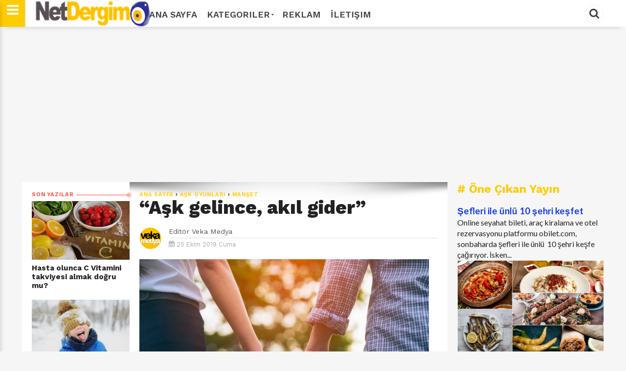

--- FILE ---
content_type: text/html; charset=UTF-8
request_url: https://www.netdergim.net/2019/10/ask-gelince-akl-gider.html
body_size: 30306
content:
<!DOCTYPE html>
<html dir='ltr' style='padding-top: 0px;' xmlns='http://www.w3.org/1999/xhtml' xmlns:b='http://www.google.com/2005/gml/b' xmlns:data='http://www.google.com/2005/gml/data' xmlns:expr='http://www.google.com/2005/gml/expr'>
<head>
<link href='https://www.blogger.com/static/v1/widgets/335934321-css_bundle_v2.css' rel='stylesheet' type='text/css'/>
<!--[if lt IE 9]> <script src="http://html5shiv.googlecode.com/svn/trunk/html5.js"> </script> <![endif]-->
<meta content='text/html; charset=UTF-8' http-equiv='Content-Type'/>
<meta content='blogger' name='generator'/>
<link href='https://www.netdergim.net/favicon.ico' rel='icon' type='image/x-icon'/>
<link href='https://www.netdergim.net/2019/10/ask-gelince-akl-gider.html' rel='canonical'/>
<link rel="alternate" type="application/atom+xml" title="Net Dergim - Atom" href="https://www.netdergim.net/feeds/posts/default" />
<link rel="alternate" type="application/rss+xml" title="Net Dergim - RSS" href="https://www.netdergim.net/feeds/posts/default?alt=rss" />
<link rel="service.post" type="application/atom+xml" title="Net Dergim - Atom" href="https://www.blogger.com/feeds/6413042421640350549/posts/default" />

<link rel="alternate" type="application/atom+xml" title="Net Dergim - Atom" href="https://www.netdergim.net/feeds/6803446211049892231/comments/default" />
<!--Can't find substitution for tag [blog.ieCssRetrofitLinks]-->
<link href='https://blogger.googleusercontent.com/img/b/R29vZ2xl/AVvXsEgotOunzNWgO4cJ5lYdyzUEHkDZf-MvVlgN2uPyVrVJMKQpbDmXpe5MfHgNFnhsDCzYzDMpV2Fg3IqKvpSWX3g9gnTexg3kZJdMAEPv5oWD7uC8YgNiTK53N2BjnccryC4nbihA77nf-AiG/s1600/%25E2%2580%259CA%25C5%259Fk+gelince%252C+ak%25C4%25B1l+gider%25E2%2580%259D.jpg' rel='image_src'/>
<meta content='“Aşk gelince, akıl gider”' name='description'/>
<meta content='https://www.netdergim.net/2019/10/ask-gelince-akl-gider.html' property='og:url'/>
<meta content='“Aşk gelince, akıl gider”' property='og:title'/>
<meta content='“Aşk gelince, akıl gider”' property='og:description'/>
<meta content='https://blogger.googleusercontent.com/img/b/R29vZ2xl/AVvXsEgotOunzNWgO4cJ5lYdyzUEHkDZf-MvVlgN2uPyVrVJMKQpbDmXpe5MfHgNFnhsDCzYzDMpV2Fg3IqKvpSWX3g9gnTexg3kZJdMAEPv5oWD7uC8YgNiTK53N2BjnccryC4nbihA77nf-AiG/w1200-h630-p-k-no-nu/%25E2%2580%259CA%25C5%259Fk+gelince%252C+ak%25C4%25B1l+gider%25E2%2580%259D.jpg' property='og:image'/>
<meta content='width=device-width,initial-scale=1,minimum-scale=1,maximum-scale=1' name='viewport'/>
<meta content='text/hftml;charset=UTF-8' http-equiv='Content-Type'/>
<meta content='IE=edge,chrome=1' http-equiv='X-UA-Compatible'/>
<meta HTTP-EQUIV='refresh' content='420;URL=https://www.netdergim.net'/>
<!-- Global site tag (gtag.js) - Google Analytics -->
<script async='async' src='https://www.googletagmanager.com/gtag/js?id=UA-1107534-13'></script>
<script>
  window.dataLayer = window.dataLayer || [];
  function gtag(){dataLayer.push(arguments);}
  gtag('js', new Date());

  gtag('config', 'UA-1107534-13');
</script>
<meta content='cac7b792edcdb82b' name='yandex-verification'/>
<!-- Description and Keywords (start) -->
<meta content='aşk, evlilik, yaşam, sağlık, gezi, turizm, dekorasyon, düğün, gelin, ilişki, cinsellik, güzellik, kadın, damat, erkek, sağlık, paket, kına gecesi, nişan, hediye, sevgi' name='keywords'/>
<!-- Description and Keywords (end) -->
<!--########### SEO Titles ########### -->
<title>&#8220;Aşk gelince, akıl gider&#8221; ~ Net Dergim</title>
<!--########### SEO Dynamic Meta Description ########### -->
<!--############# Facebook Graph ################-->
<meta content='“Aşk gelince, akıl gider”' property='og:title'/>
<meta content='https://www.netdergim.net/2019/10/ask-gelince-akl-gider.html' property='og:url'/>
<meta content='article' property='og:type'/>
<meta content='Net Dergim' property='og:site_name'/>
<meta content='https://blogger.googleusercontent.com/img/b/R29vZ2xl/AVvXsEgotOunzNWgO4cJ5lYdyzUEHkDZf-MvVlgN2uPyVrVJMKQpbDmXpe5MfHgNFnhsDCzYzDMpV2Fg3IqKvpSWX3g9gnTexg3kZJdMAEPv5oWD7uC8YgNiTK53N2BjnccryC4nbihA77nf-AiG/s72-c/%25E2%2580%259CA%25C5%259Fk+gelince%252C+ak%25C4%25B1l+gider%25E2%2580%259D.jpg' property='og:image'/>
<meta content='“Aşk gelince, akıl gider”' name='og:description'/>
<meta content='Facebook App ID here' property='fb:app_id'/>
<meta content='Facebook Admins ID here' property='fb:admins'/>
<link href='https://fonts.googleapis.com/css?family=Lato:400,400i,700,700i|Merriweather:300,300i,400,400i,700,700i|Work+Sans:400,600,700,800|Roboto:400,700,300,500|' rel='stylesheet'/>
<link href="//netdna.bootstrapcdn.com/font-awesome/4.7.0/css/font-awesome.css" rel="stylesheet">
<link href='https://blogger.googleusercontent.com/img/b/R29vZ2xl/AVvXsEjcqL66xfkUd0uEUqsq-GmepD5_iiVOYMnB4IzAAPUeLCa0l5rGj86e6_7QU5XY6LSj3QG7wz7zm567JeFx6Li2mjjaZ3PojGzbTwSS4N3FsjxeezUJWTtx0PcixV2CQ7miiW6h511bzss/s1600/favicon.png' rel='shortcut icon' sizes='64x64' type='image/vnd.microsoft.icon'/>
<script src='https://code.jquery.com/jquery-1.12.0.min.js' type='text/javascript'></script>


<style type="text/css"><!-- /* 
<style id='page-skin-1' type='text/css'><!--
/*
/*-----------------------------------------------
/////////////////////////////////////////////////////////
//                                                     //
//  Blogger:  Template Style
//  Name:     Parhlo Premium/Magazine Blogger Template
//  Designer: Templatezy
//  URL:      http://www.templatezy.com/
//  Date:     Oct 31/2017
//  Version:  Free Version
//                                                     //
/////////////////////////////////////////////////////////
License:  You May Not Remove the footer credit links because This free Blogger template is licensed under the Creative Commons Attribution 3.0 License, which permits both personal and commercial use.
/* Variable Definitions
====================
<Variable name="link.color" description="Link Color" type="color" default="#173fea"/>
<Variable name="blog.title.color" description="Blog Title Color" type="color" default="#173fea"/>
<Variable name="post.title.color" description="Post Title Color" type="color" default="#173fea"/>
<Variable name="sidebar.title.color" description="Sidebar Title Color" type="color" default="#173fea"/>
<Variable name="tag.background.color" description="Tag Background Color" type="color" default="#173fea"/>
<Variable name="blog.border.top.color" description="Blog's Top Border Color" type="color" default="#173fea"/>
*/
html,body,div,span,applet,object,iframe,p,blockquote,pre,a,abbr,acronym,address,big,cite,code,del,dfn,em,img,ins,kbd,q,s,samp,small,strike,strong,sub,sup,tt,var,center,dl,dt,dd,ol,ul,li,fieldset,form,label,legend,table,caption,tbody,tfoot,thead,tr,th,td,article,aside,canvas,details,embed,figure,figcaption,footer,header,hgroup,menu,nav,output,ruby,section,summary,time,mark,audio,video{margin:0;padding:0;border:0;font-size:100%;font:inherit;vertical-align:baseline;}
/* HTML5 display-role reset for older browsers */
article,aside,details,figcaption,figure,footer,header,hgroup,menu,nav,section{display:block;}body{line-height:1;display:block;}*{margin:0;padding:0;}html{display:block;}blockquote,q{quotes:none;}blockquote:before,blockquote:after,q:before,q:after{content:&#39;&#39;;content:none;}table{border-collapse:collapse;border-spacing:0;}
#navbar-iframe{height:0;visibility:hidden;display:none;}
body {background:#f6f6f6;font: 400 1rem/100% "Lato",Arial,sans-serif;color:#222;transition:all 0.31s ease 0s;}
a:link {color:#173fea;overflow: hidden !important;text-decoration:none;outline: 0 none !important;}
a:visited {color:#173fea;text-decoration:none;}
a:hover {transition:all 0.31s ease 0s;text-decoration:underline;}
img {max-width:100%;vertical-align:middle;border:0;height:auto;}
a img {border-width:0;}
.quickedit, #Attribution1, .feed-links, .updated, .home-link, .icon-action {display:none !important;}
.clear {clear:both;}
.separator a {margin: 0 !important;}
.blog-pager {background: #eee none repeat scroll 0 0; border-top: 1px solid #ddd; color: #aaa; font: 700 0.9rem "Work Sans",sans-serif; height: 18px; padding: 15px 0; text-transform: uppercase;}
/*==///////////////////////////////////////////
//                 Number Pages
/////////////////////////////////////////==*/
#blog-pager a {
background:$maincolor;
border-radius: 10%;
color: #fff !important;
float: left;
font-family: open sans;
font-size: 11px;
font-weight: bold;
padding: 10px 15px 9px;
text-decoration: none;
text-shadow: none;
text-transform: uppercase;
}
#blog-pager a:hover {
background: #000000;
}
.showpageOf {
display: none;
}
.showpagePoint {
background: #000000;
padding: 5px;
padding: 10px 12px 9px 12px;
font-weight: bold;
color: #fff;
}
.showpageNum a {
background: #ffcc00;
padding: 5px;
padding: 10px 12px 9px 12px;
color: #000;
font-weight: bold;
}
.showpageArea a {
text-decoration: none;
}
.showpageArea a:hover {
transition: all 0.3s ease-out;
background: #000000;
}
.showpage a {
background: #de1b1b;
padding: 5px;
padding: 10px 12px 9px 12px;
color: #000;
font-weight: bold;
}
span.showpage a {
background: #000 none repeat scroll 0 0 !important;
margin-left: 4px;
margin-right: 10px;
width: 7px;
}
span.showpage a li {
font-weight:bold;
}
.showpageArea {
float: none;
position: relative;
top: -8px;
}
.showpagePoint {
margin-right: 8px;
}
.showpageNum a {
margin-right: 5px;
}
.showpageArea a {
font-family: open sans;
font-weight: 400;
text-shadow: none;
}
.showpageArea {
font-family: open sans;
font-weight: 400;
text-shadow: none;
text-align: center;
margin: auto;
left: 340px;
}
.feed-links {
display: none;
}
.showpageArea a {
float: left;
font-size: 15px;
color: #fff!important;
padding-left: 15px;
padding-right: 15px;
}
.showpagePoint {
border-radius: 10%;
float: left;
font-size: 11px;
padding-left: 15px;
padding-right: 15px;
}
.tabs-widget {
list-style: none;
list-style-type: none;
margin: 0 0 10px 0;
padding: 0;
height: 48px!important;
overflow: hidden;
}
.blog-pager a {color: #aaa; padding: 15px;}
.blog-pager a:hover {color: #07e; text-decoration: none;}
#blog-pager-older-link {float: left;}
#blog-pager-newer-link {float: right;}
.status-msg-border, .status-msg-body {display: none;}
.status-msg-body {color: #444; font: 700 0.9rem "Work Sans",sans-serif; margin: 0 0 10px;}
.tr-caption {color: #999; font: 400 0.8rem/120% "Work Sans",sans-serif; padding: 10px 0 0; text-align: right !important;}
.reaction-buttons {display: none;}
#cfs_top_div, #cfs_top_ifr {display: none !important; height: 0 !important; position: absolute !important;}
.post-body.entry-content h1 {font: 700 2rem/120% "Work Sans",sans-serif;}
.post-body.entry-content h2 {font: 700 1.8rem/120% "Work Sans",sans-serif;}
.post-body.entry-content h3 {font: 700 1.6rem/120% "Work Sans",sans-serif;}
.post-body.entry-content h4 {font: 700 1.4rem/120% "Work Sans",sans-serif;}
.post-body.entry-content h5 {font: 700 1.2rem/120% "Work Sans",sans-serif;}
.post-body.entry-content h6 {font: 700 1rem/120% "Work Sans",sans-serif;}
iframe {width: 100%;}
@keyframes sk-scaleout {
0% {transform: scale(0);}
100% {opacity: 0; transform: scale(1);}
}
@keyframes sk-scaleout {
0% {transform: scale(0);}
100% {opacity: 0; transform: scale(1);}
}
*/
--></style>
<style id='template-skin-1' type='text/css'><!--
body#layout ul {display: none;}
body#layout .add_widget {background: #f8f8f8 none repeat scroll 0 0; border: 1px solid #ccc; border-radius: 2px; padding: 5px;}
body#layout .section h4 {font-size: 14px !important;}
body#layout div.layout-title {color: #ff3c36 !important; font-size: 14px !important; font-style: italic !important; font-weight: bold !important;}
body#layout div.layout-widget-description {font-size: 12px !important; font-style: italic; line-height: 130%;}
body#layout .add_widget a {font-size: 12px !important; margin-left: 20px !important;}
body#layout div.section {background: #f5f5f5 none repeat scroll 0 0!important; padding: 7px!important;}
body#layout #mobile-nav {float: left; width: 22%;}
body#layout #header {float: left; width: 28%;}
body#layout #header-nav {float: right; width: 46.9%;}
body#layout #left_wrapper {float: left; width: 20%;}
body#layout #main_wrapper {float: left; width: 50%;}
body#layout #sidebar-wrapper {float: right; width: 30%;}
body#layout #header:before {content: 'Logo';}
body#layout #header-nav:before {content: 'Top Manu';}
body#layout #mobile-nav:before {content: 'Mobile Menu';}
body#layout #top-ads:before {content: 'Top Ads';}
body#layout #top-header-wrapper:before {content: 'Slideshow (Add Label &#11015;)';}
body#layout #vT-gallery:before {content: 'Add Gallery Script &#11015;)';}
body#layout #vT-video:before {content: 'Add News Script &#11015;)';}
body#layout #sidebar-wrapper:before {content: 'Sidebar Widgets';}
body#layout #left_wrapper:before {content: 'Add Recent Posts (Script &#11015;) ';}
body#layout #footer-wrapper:before {content: 'Add Social Sharing (Codes &#11015;) ';}
body#layout #footer-wrapper:before,
body#layout #mobile-nav:before,
body#layout #header:before,
body#layout #header-nav:before,
body#layout #top-ads:before,
body#layout #top-header-wrapper:before,
body#layout #vT-gallery:before,
body#layout #vT-video:before,
body#layout #left_wrapper:before,
body#layout #sidebar-wrapper:before,
body#layout #header-wrapper-rec:before { background-color: #555; color: #fff; padding: 15px 0; display: block; font-size: 18px; text-align: center; margin: 0 4px; margin-bottom: 8px; text-transform: uppercase; font-family: open sans,arial; }
--></style>
<style type='text/css'>
.widget.HTML {margin: 0;}
.widget.Header {margin: 0;}
.widget ul {margin: 0; padding: 0;}
.header.section {margin: 0;}
.section {margin: 0;}
.PopularPosts .widget-content ul li {padding: 0;}
#header-wrapper {background: #fff none repeat scroll 0 0; box-shadow: 0 10px 10px -10px rgba(0, 0, 0, 0.2); height: 55px; position: fixed; top: 0 !important; width: 100%; z-index: 100;}
#header-inner img {height: 55px; width: auto;}
#in-header-wrapper {margin: 0 auto; max-width: 1190px; padding: 0 20px; width: 100%;}
#header {
	float: left;
	margin: 0;
	min-width: 240px;
	overflow: hidden;
	width: auto;
	left: 26px;
	position: relative;
}
.titlewrapper {color: #222; font: 800 2.85rem/114% "Work Sans",sans-serif; letter-spacing: -2px;}
.titlewrapper a {color: #222;}
.titlewrapper a:hover {color: #ff3c36; text-decoration: none;}
.description span {display: none;}
#header-nav {float: right; overflow: hidden; width: 940px;}
#top-header-wrapper {margin: 0 auto -55px; max-width: 1190px; width: 100%;}
#top-slideshow {padding: 55px 0 0;}
#top-ads {margin: 55px auto -75px; max-width: 1150px; padding: 1.5% 0; position: relative; text-align: center; width: 100%;}
#top-header-wrapper h1 {color: transparent; font-size: 1px; position: absolute;}
#top-slideshow h2 {background: #ffcc00 none repeat scroll 0 0; color: #fff; font: 700 1.5rem "Work Sans",sans-serif; padding: 2px 10px; position: absolute; z-index: 10;}
#top-slideshow h2:before {content: "\f06d"; font-family: fontawesome; margin: 0 5px 0 0;}
#top-bar {height: 55px; max-width: 940px; position: fixed; text-transform: uppercase; width: 100%; z-index: 100;}
#menu ul, #menu li {float: left; list-style: outside none none; margin: 0; padding: 0;}
#menu li a, #menu li a:link, #menu li a:visited {
	color: #444;
	display: block;
	font: 600 18px "Work Sans";
	padding: 18.5px 10px;
}
#menu li a:hover, #menu li a:active {color: #FFCC00; text-decoration: none; transition: all 0.31s ease 0s;}
#menu li li a, #menu li li a:link, #menu li li a:visited {background: #fff none repeat scroll 0 0; border-top: 1px solid rgba(0, 0, 0, 0.1); color: #444; font: 600 12px "Work Sans",sans-serif; margin: 0; padding: 10px 20px; text-transform: none; width: 170px;}
#menu li li a:hover, #menu li li a:active {background: #e5e5e5 none repeat scroll 0 0;}
#menu li ul {bottom: -27px; height: 32px; left: -999em; margin: 0; padding: 0; position: absolute; width: 170px; z-index: 9999;}
#menu li ul a {width: 140px;}
#menu li ul ul {margin: -22px 0 0 190px;}
#menu li:hover ul ul, #menu li:hover ul ul ul, #menu li.sfhover ul ul, #menu li.sfhover ul ul ul {left: -1013em;}
#menu li:hover ul, #menu li li:hover ul, #menu li li li:hover ul, #menu li.sfhover ul, #menu li li.sfhover ul, #menu li li li.sfhover ul {left: auto;}
#menu span::after {
	bottom: 3px;
	color: #444;
	content: "\f0d7";
	font-family: FontAwesome;
	font-size: 8px;
	position: relative;
	left: 3px;
}
#menu li:hover, #menu li.sfhover {position: static;}
#menuku {margin: 0 0 -49px; position: relative;}
#top-social li {display: inline-block; list-style: outside none none; margin: 0 5px;}
#top-social li a {color: #fff;}
#top-social li a:hover {text-decoration: none;}
#cssmenu input {background: #f6f6f6 none repeat scroll 0 0; border: medium none; color: #444; font: italic 400 14px "Merriweather",serif; padding: 11px 15px; width: 340px;}
.fa.fa-facebook, .fa.fa-twitter, .fa.fa-instagram, .fa.fa-pinterest, .fa.fa-google-plus, .fa.fa-rss {background: #333 none repeat scroll 0 0; border-radius: 50%; font-size: 18px; height: 40px; line-height: 40px; text-align: center; transition: all 0.31s ease 0s; width: 40px;}
.fa.fa-facebook:hover {background: #3b5998;}
.fa.fa-twitter:hover {background: #00d1f7;}
.fa.fa-instagram:hover {background: #125688;}
.fa.fa-google-plus:hover {background: #df4b38;}
.fa.fa-pinterest:hover {background: #ab171e;}
.fa.fa-rss:hover {background: #fb8f3d;}
#search_box {float: right; height: 55px; position: relative; width: 200px;}
#search_box #search {border: medium none; display: none; float: right; position: absolute; right: 42px; top: 0;}
#search_box #search #search_text {
	background: #ffffff none repeat scroll 0 0;
	border: medium none;
	color: #000;
	float: left;
	font: italic 400 14px "Merriweather",serif;
	height: 40px;
	margin: 7.5px 0 0;
	padding: 0 10px;
	transition: all 0.31s ease 0s;
	width: 897px;
	border: 2px solid #ffcc00;
}
#search_box #search #search_text:focus {color: #000;}
#search_box .search_button {border: 3px double #f6f6f6; border-radius: 50%; color: #444; cursor: pointer; display: inline-block; float: right; font-size: 22px; height: 34px; line-height: 31px; margin: 7.5px 0 0; text-align: center; width: 34px;}
#search_box .search_button:hover, #search_box .search_button.active {color: #000;}
.menu {
	border-right: 1px solid #ddd;
	color: #fff;
	cursor: pointer;
	float: left;
	font-size: 28px;
	height: 55px;
	left: 0;
	line-height: 38px;
	position: fixed;
	text-align: center;
	top: 0px;
	width: 51px;
	z-index: 100;
	background-color: #ffcc00;
}
.menu:hover {color: #fff; transition: all 0.31s ease-in-out 0s;}
.leftsearch {background: #262626 none repeat scroll 0 0; border-left: 1px solid #161616; float: right; margin: 0 0 0 12px; padding: 0 12px;}
#css-menu {box-shadow: 0 10px 10px 0 rgba(0, 0, 0, 0.2); height: 100%; left: -370px; position: fixed; top: 0; transition: all 0.31s ease-in-out 0s; z-index: 9999;}
#cssmenu, #cssmenu ul, #cssmenu li, #cssmenu a {background: #fff none repeat scroll 0 0; ist-style: outside none none; margin: 0; padding: 0; position: relative;}
#cssmenu a {padding: 13px 15px 13px 30px;}
#cssmenu {height: 100%; overflow: auto; max-width: 370px;}
#cssmenu ul li {cursor: pointer;}
#cssmenu ul li:first-child {border-top: medium none;}
#cssmenu ul li:last-child {}
#cssmenu ul li:last-child a {}
#cssmenu ul li a {border-bottom: 1px solid #eee; border-top: 1px solid #eee; color: #444; display: block; font: 700 1rem "Work Sans",sans-serif; margin: 0 0 -1px; padding: 15px; text-transform: uppercase;}
#cssmenu ul li a:hover {color: #ffcc00; text-decoration: none; transition: all 0.31s ease-in-out 0s;}
#cssmenu ul li.home .close-menu {display: block; font-size: 25px; padding: 15px; text-align: left; color: #000;}
.close-menu:hover {color: #444!important; transition: all 0.31s ease-in-out 0s;}
#cssmenu ul li.has-sub a::after {-moz-border-bottom-colors: none; -moz-border-left-colors: none; -moz-border-right-colors: none; -moz-border-top-colors: none; border-color: transparent transparent transparent #000; border-image: none; border-style: solid; border-width: 9px; content: ""; position: absolute; right: 15px; top: 15px;}
#cssmenu ul li.has-sub.active a::after {-moz-border-bottom-colors: none; -moz-border-left-colors: none; -moz-border-right-colors: none; -moz-border-top-colors: none; border-color: #fff transparent transparent; border-image: none; border-style: solid; border-width: 7px; right: 20px; top: 17px;}
#cssmenu ul ul {display: none; padding: 0;}
#cssmenu ul ul a {border-bottom: 1px solid #eee; border-top: 1px solid #eee; color: #444; display: block; font: 700 1rem "Work Sans",sans-serif; margin: 0 0 -1px 15px; padding: 15px;}
#cssmenu ul ul a:hover {color: #ff3c36; text-decoration: none; transition: all 0.31s ease-in-out 0s;}
#cssmenu ul ul li:last-child {border: medium none;}
#varThemes_wrapper {background: #fff none repeat scroll 0 0; margin: 0 auto; max-width: 1190px; overflow: hidden; padding: 35px 0 0; width: 100%;}
#div_item-left {background: #fff none repeat scroll 0 0; border-top: 20px solid #f6f6f6; display: none; float: left; margin: 20px 0 0; max-width: 220px; width: 100%;}
#item-left {background: #fff none repeat scroll 0 0; padding: 20px 0 10px 20px;}
.title div {border-top: 1px solid; margin: -5px 0 0; overflow: hidden;}
.title span {background: #fff none repeat scroll 0 0; padding: 0 5px 0 0;}
.spinner {animation: 0.5s ease-in-out 0s normal none infinite running sk-scaleout; background-color: #ff3c36; border-radius: 100%; float: right; height: 14px; margin: -8px -6px -8px 0 !important; width: 14px;}
#main_wrapper {background: #fff none repeat scroll 0 0; border-top: 20px solid #f6f6f6; float: left; margin: 20px 0 0; max-width: 830px; padding: 20px; width: auto;}
#main_wrapper {
	background: white url('https://blogger.googleusercontent.com/img/b/R29vZ2xl/AVvXsEj7JEnf2loPasfExpl4Y-gGEi4K5XLUCWHosyMVtDEWE5uJeWVrmjtUUc6w_kquNEsxMcTGuGm8Xz993GdaxxtJFnfKo40x7sNjYxu3NlCfGLBkTJtj6Xqzi1iWRx1OA6sadtEsLosfJGam/s1600/top-shadow.png') no-repeat scroll center top !important;
	box-shadow: 0 0 1px 0 rgba(0, 0, 0, 0.125);}
.post-image:hover {opacity: 1; transition: all 0.25s ease 0s;}
.post-image {float: left; height: auto; object-fit: cover; opacity: 0.9; width: auto;}
.blogger-post-thumbnail-area {background: #222 none repeat scroll 0 0; float: left; margin: 0 20px 0 0; max-height: 250px; overflow: hidden;}
#sidebar-wrapper {background: #f6f6f6 none repeat scroll 0 0; float: right; max-width: 320px; padding: 20px 0; width: 100%;}
#sidebar .widget-content, #item-left .widget-content {margin: 0 0 40px;}
#sidebar {background: #f6f6f6 none repeat scroll 0 0; max-width: 300px; padding: 20px 20px 64px; width: 100%;}
#footer-wrapper {
	background: #fcfcfc none repeat scroll 0 0;
	margin: 20px auto 0;
	padding: 40px 0 0;
	text-align: center;
	border-top: 1px solid #e5e5e5;
}
#footer-wrapper h2 {display: none;}
.footer2 {background: #111 none repeat scroll 0 0; color: #fafafa; font: 500 0.9rem/130% "Work Sans",sans-serif; margin: 40px 0 0; padding: 20px 0;}
.footer2 a {color: #fff;}
.footer2 p {margin:auto;}
.footer2 p a{margin:auto;}
.footer2 p .fa {
    color: #ffcc00;
}


.footer2 a:hover {color: #666; text-decoration: none;}
.top-templatezy {background: #ffcc00 none repeat scroll 0 0; border-radius: 3px; bottom: 5px; color: #fff !important; display: none; font-size: 30px; padding: 0 6px; position: fixed; right: 5px;}
.top-templatezy:hover {background: #222 none repeat scroll 0 0; text-decoration: none;}
.lighter,.lighter *{transition:all 0.31s ease 0s}
.lighter{position:fixed; top:0; bottom:0; left:0; right:0; z-index:400000; opacity:1}
.lighter.fade{opacity:0}
.lighter.fade .lighter-container{transform:scale(0.5)}
.lighter img{width:100%; height:100%}
.lighter .lighter-overlay{background:rgba(0,0,0,0.75); height:100%; width:100%}
.lighter .lighter-container{background:white; position:absolute; z-index:400000; top:50%; left:50%; right:50%; bottom:50%; box-shadow:0 2px 8px rgba(0,0,0,0.5)}
.lighter .lighter-container .lighter-close{top: 0; right: 0; width: 30px; height: 30px; margin: -15px; line-height: 30px; font-size: 16pt; font-family: Helvetica,Arial,serif;}
.lighter .lighter-container .lighter-next{display:none; right:40px; top:50%; width:40px; height:40px; margin:-20px 0; line-height:34px; font-size:32pt; font-family:Times,serif}
.lighter .lighter-container .lighter-prev{display:none; left:40px; top:50%; width:40px; height:40px; margin:-20px; line-height:24pt; font-size:34px; font-family:Times,serif}
.lighter .lighter-container .lighter-next,.lighter .lighter-container .lighter-prev,.lighter .lighter-container .lighter-close{cursor:pointer; position:absolute; z-index:800000; text-align:center; border-radius:40px; color:rgba(255,255,255,0.8); background:rgba(255,0,0,0.6);}
.lighter .lighter-container .lighter-next:hover,.lighter .lighter-container .lighter-prev:hover,.lighter .lighter-container .lighter-close:hover{color:white; text-decoration: none; background:rgba(255,0,0,0.9)}
.lighter .lighter-container .lighter-next:active,.lighter .lighter-container .lighter-prev:active,.lighter .lighter-container .lighter-close:active{color:white; background:rgba(0,0,0,0.6)}
#sidebar h2 {color: #ffcc00; font: 700 1.5rem "Work Sans",sans-serif; margin: 0 0 10px;}
.fa.fa-twitter-square {color: #222; font-size: 30px; margin: 0 20px 0 0; opacity: 0.75;}
.fa.fa-twitter-square:hover, .fa.fa-google-plus-square:hover, .fa.fa-facebook-square:hover {opacity: 1; transition: all 0.25s ease 0s;}
.fa.fa-facebook-square {color: #222; font-size: 30px; opacity: 0.75;}
.fa.fa-google-plus-square {color: #222; font-size: 30px; margin: 0 20px 0 0; opacity: 0.75;}
.post-share-buttons.goog-inline-block {margin: 20px 0 0; }
#controltab li {display: block; float: left; font: 700 0.9rem "Work Sans",sans-serif; letter-spacing: 0.05rem; list-style: outside none none; margin: 0 20px 10px 0; text-transform: uppercase;}
#controltab a {color: #444;}
#controltab a:hover {color: #ff3c36; text-decoration: none;}
.controltab {color: #ffcc00; height: 18px; margin: 0 0 1px; overflow: hidden; padding: 0 0 10px 1px;}
.latest-tab::before {content: "\f017"; font-family: fontawesome; margin: 0 5px 0 0;  }
.featured-tab::before {content: "\f005"; font-family: fontawesome; margin: 0 5px 0 0; }
.video-tab::before {content: "\f03d"; font-family: fontawesome; margin: 0 5px 0 0; }
.gallery-tab::before {content: "\f03e"; font-family: fontawesome; margin: 0 5px 0 0;}
.featured-tab::after {border-left: 5px solid transparent; border-right: 5px solid transparent; border-top: 5px solid #ffcc00; content: ""; display: block; height: 0; left: 50%; margin: 0 0 0 4px; position: relative; top: 0; width: 0; z-index: 10;}
#vT-featured h2, #vT-video h2, #vT-gallery h2 {color: #ffcc00; font: 700 1.5rem "Work Sans",sans-serif; margin: 20px 0 0; padding: 0 0 10px;}
#Site-Link h2, #vT-featured h2, #vT-gallery .mbtlist li .itag {display: none;}
#vT-featured h2:before {content: "\f005"; font-family: fontawesome; margin: 0 5px 0 0;}
#vT-gallery h2:before {content: "\f03e"; font-family: fontawesome; margin: 0 5px 0 0;}
#vT-video h2:before {content: "\f03d"; font-family: fontawesome; margin: 0 5px 0 0;}
#vT-latest {font: 700 1.5rem "Work Sans",sans-serif;}
#vT-latest {color: #ffcc00; font: 700 1.5rem "Work Sans",sans-serif; margin: 20px 0 0; padding: 0 0 10px;}
#vT-latest::before {font-family: fontawesome; margin: 0 5px 0 0; content: "\f017";}
.post-footer {display: none;}
.post-title.entry-title {font: 700 1.3rem/123% "Work Sans",sans-serif !important; overflow: hidden;}
.post-title.entry-title a {color: #222;}
.post-title.entry-title a:hover {color: #ff3c36; text-decoration: none;}
.post-outer { border-top: 1px solid #ddd;}
.post-footer-line.post-footer-line-2 {}
.post-top-label {color: #ff3c36; font: 600 0.7rem/100% "Work Sans",sans-serif; etter-spacing: 0.05rem; padding: 20px 20px 5px; text-transform: uppercase;}
.post-top-label {
	background: white url('https://blogger.googleusercontent.com/img/b/R29vZ2xl/AVvXsEj7JEnf2loPasfExpl4Y-gGEi4K5XLUCWHosyMVtDEWE5uJeWVrmjtUUc6w_kquNEsxMcTGuGm8Xz993GdaxxtJFnfKo40x7sNjYxu3NlCfGLBkTJtj6Xqzi1iWRx1OA6sadtEsLosfJGam/s1600/top-shadow.png') no-repeat scroll center top !important;
	box-shadow: 0 0 1px 0 rgba(0, 0, 0, 0.125);}
.jump-link {display: none;}
.top-author {color: #999; font: 400 0.7rem/100% "Work Sans",sans-serif; margin: 12px 0 8px; text-transform: uppercase;}
.authorPhoto {border-right: 15px solid #fff; display: block; float: left; margin: 20px 0; width: 45px;}
.authorPhoto img {border-radius: 50%;}
.date-header {color: #aaa; font: 400 0.8rem "Work Sans",sans-serif; padding: 5px 0 0;}
.post-author.vcard {margin: 0 10px 0 0;}#search_box #search #search_text:focus
.fn span {font-weight: bold;}
.post-body.entry-content {color: #555; font: 400 1rem/140% "Lato",sans-serif;}
.breadcrumbs {color: #222; font: 600 0.7rem/100% "Work Sans",sans-serif; letter-spacing: 0.05rem; text-transform: uppercase;}
blockquote {color: #555; font: 700 1.6rem/130% "Work Sans",sans-serif; margin: 5% 10%;}
.separator {margin: 0 0 -2%;}
.breadcrumbs a {color: #ffcc00;}
.breadcrumbs a:hover {color: #ff3c36; text-decoration: none;}
.tr-caption-container {margin: 0 !important;}
.post-body.entry-content li {margin: 0 10%;}
.post-labels, .post-labels a {color: #ffcc00;display:none;}
.post-labels a:hover {color: #ff3c36; text-decoration: none;}
.post-comment-link {display: none;}
.blogger-iframe-colorize.blogger-comment-from-post {height: 230px;}
.comments .comments-content a, .user {color: #262626; font: 700 13px "roboto",sans-serif;}
.comment-header {line-height: 14px; margin: 0 0 5px;}
.comments h2, .comments h3, .comments h4 {background: #f5f5f5 none repeat scroll 0 0; border-bottom: 1px solid #c5c5c5; color: #262626; font: 16px "roboto",sans-serif; margin: 0; padding: 3.7% 25px;}
.comments .comments-content .comment {border-bottom: 1px solid #e5e5e5; list-style: outside none none; margin: 0 25px;}
.comments h4::after {color: #999; content: "\f0e6"; float: right; font-family: fontawesome; font-size: 25px; line-height: 17px;}
.datetime a {color: #999 !important; font: 11px "roboto",sans-serif !important; letter-spacing: 0 !important; text-decoration: none !important;}
.datetime a:hover {color: #006cd8 !important;}
.comments .comment .comment-actions a {border: 1px solid #d9d9d9; border-radius: 2px; box-shadow: 0 1px 0 rgba(0, 0, 0, 0.05); color: #737373; font: 11px "roboto",sans-serif; margin: 0 15px 0 0; padding: 2px 8px; text-align: center; text-transform: none;}
.comment-actions a:hover {color: #006cd8 !important; text-decoration: none; transition: all 0.31s ease 0s;}
.comments .comment .avatar-image-container, .comments .comment .avatar-image-container img {border: medium none; border-radius: 50%; float: left; margin: 9px 0 0; max-height: none; max-width: none; outline: medium none; padding: 0;}
.comments .comment .comment-block {margin: 0 0 0 45px !important; padding: 12.5px 0;}
.comments .comment .comment-thread.inline-thread ol {list-style: outside none none;}
.comments .comment .comment-thread.inline-thread {margin: 0 0 0 20px;}
.comments .comment .comment-thread.inline-thread .comment .comment-block {margin: 0 0 0 45px !important;}
.comments .comment .comment-content {color: #262626; font: 13px/1.4 "roboto",sans-serif; text-align: left;}
.avatar-image-container img {background: rgba(0, 0, 0, 0) url("https://blogger.googleusercontent.com/img/b/R29vZ2xl/AVvXsEiaWMkos-pQwAM8p-173t5PHaqO1Ny92_z9oW9lvMKlcM7nha9Y9t8pJsVcdS59MSYcHaRlEanLUK6h6GLFYvO18-SvMHXneZehBSlUTOpzN3A9_Heo6RF2QsOcmefb0i4casOq_yw9s_s/s1600/secret_2-0_update_app_icon.png") no-repeat scroll 0 0; height: 35px; width: 35px;}
.datetime.secondary-text {margin: 0 0 0 5px;}
.thread-count, .loadmore.loaded, .continue, .feed-links {display: none;}
.comment-content {margin: 0 0 5px;}
.comment-actions.secondary-text {}
.comments {border: 1px solid #c5c5c5; margin: 50px 0 0;}
#comments ol {margin: 0 0 -1px;}
#vT-featured .mbtlist img:nth-child(1) {height: 230px;}
#vT-featured .mbtlist li:nth-child(1) {max-width: 360px; width: 100%;}
#vT-featured .mbtlist li:nth-child(2) .overlay img, #vT-featured .mbtlist li:nth-child(3) .overlay img, #vT-featured .mbtlist li:nth-child(4) .overlay img {height: 100%;}
#vT-gallery .mbtlist li {border: medium none; float: left; margin: 0; padding: 0; width: 33.33%;}
#vT-gallery .mbtlist li:nth-child(4) {display: none;}
#vT-gallery .mbtlist li .overlay {float: none; height: 400px; width: 100%;}
#vT-gallery .mbtlist li .overlay img {height: 400px; max-height: 100%;}
#vT-gallery .mbtlist li .itag {display: none;}
#vT-gallery .mbtlist li .mbttitle {background: rgba(0, 0, 0, 0) linear-gradient(to bottom, rgba(0, 0, 0, 0) 0%, rgba(0, 0, 0, 0.9) 100%) repeat scroll 0 0; color: #fff; font: 700 1.3rem/123% "Work Sans",sans-serif; margin: -66px 0 0; overflow: hidden; padding: 10px 10px 80px; position: relative; text-overflow: ellipsis; white-space: nowrap;}
#vT-gallery .mbtlist li .icon, #vT-gallery .mbtlist li .idate {display: none;}
#vT-gallery .mbtlist li .iline {background: rgba(0, 0, 0, 0) linear-gradient(to bottom, rgba(0, 0, 0, 0) 0%, rgba(0, 0, 0, 0.9) 100%) repeat scroll 0 0; color: #ccc; line-height: 123%; margin: -74px 0 0; padding: 0 10px 10px; position: relative;}
#vT-gallery .mbtlist li .iauthor {color: #ccc;}
#PopularPosts1 h2::before {content: "\f0e7"; font-family: fontawesome; margin: 0 5px 0 0;}
#PopularPosts1 ul {counter-reset: popularcount; margin: 0; padding: 0;}
#PopularPosts1 .item-thumbnail::after {
	background: #000 none repeat scroll 0 0;
	border: 3px solid #f6f6f6;
	border-radius: 50%;
	color: #f6f6f6;
	content: counter(popularcount, decimal);
	counter-increment: popularcount;
	font: 700 20px/140% "Work Sans",sans-serif;
	height: 30px;
	left: 75px;
	list-style-type: none;
	position: absolute;
	text-align: center;
	top: -1px;
	width: 30px;
	z-index: 4;
}
#PopularPosts1 .item-thumbnail a {clip: auto; display: block; height: auto; overflow: hidden;}
#PopularPosts1 .item-thumbnail {background: #222 none repeat scroll 0 0; border-radius: 3px; float: left; height: 100px; margin: 0 15px 0 0; position: relative; width: 100px;}
#PopularPosts1 .item-thumbnail:hover::before {display: none;}
#PopularPosts1 .item-thumbnail img {border-radius: 3px; height: 100px; object-fit: cover; opacity: 0.9; position: relative; width: 100%;}
#PopularPosts1 .item-thumbnail img:hover {opacity: 1; transition: all 0.25s ease 0s;}
#PopularPosts1 .item-title {font: 600 0.95rem/123% "Work Sans",sans-serif; padding: 5px 0;}
#PopularPosts1 .item-title a {color: #222; text-decoration: none;}
#PopularPosts1 .item-title a:hover {color: #ddd;}
#PopularPosts1 .item-snippet {display: none;}
#PopularPosts1 .widget-content ul li {list-style: outside none none;}
#PopularPosts1 .item-content {border-top: 1px solid #ddd; height: 100px; overflow: hidden; padding: 10px 0; position: relative;}
#featuredpost {margin: 20px auto 0;}
#slides * {box-sizing: border-box;}
#slides ul, #slides li {list-style: outside none none; margin: 0; padding: 0; position: relative;}
#slides ul {background: #222 none repeat scroll 0 0; height: 500px;}
#slides li {display: none; height: 100%; position: absolute; width: 50%;}
#slides li::before {background: #ff3c36 none repeat scroll 0 0; border-radius: 50%; color: #fff; content: "\f06d"; display: none; font-family: fontawesome; font-size: 20px; height: 35px; line-height: 32px; position: absolute; right: 10px; text-align: center; top: 10px; width: 35px; z-index: 1;}
#slides li:nth-child(1), #slides li:nth-child(2), #slides li:nth-child(3), #slides li:nth-child(4), #slides li:nth-child(5) {display: block;}
#slides li:nth-child(1) {left: 0; top: 0;}
#slides li:nth-child(1):before {display: none;}
#slides li:nth-child(2) {height: 58%; left: 50%; width: 50%;}
#slides li:nth-child(3) {display: none; height: 50%; left: 75%; width: 25%;}
#slides li:nth-child(4) {height: 42%; left: 50%; top: 58%; width: 25%;}
#slides li:nth-child(5) {height: 42%; left: 75%; top: 58%; width: 25%;}
#slides li:nth-child(1) h3 {background: rgba(0, 0, 0, 0) linear-gradient(to bottom, rgba(0, 0, 0, 0) 0%, rgba(0, 0, 0, 0.9) 100%) repeat scroll 0 0; bottom: 0; box-decoration-break: clone; color: #fff; display: inline; font: 700 2rem/123% "Work Sans",sans-serif; left: 0; overflow: hidden; padding: 20px 20px 40px; text-align: left; width: 100%;}
#slides li:nth-child(1) h3:hover {color: #ffee00; text-decoration: none;}
#slides li:nth-child(1) .label_text {background: transparent none repeat scroll 0 0; bottom: 20px !important; color: #ccc; display: block; font: 400 0.7rem/100% "Work Sans",sans-serif; height: auto; left: 20px; padding: 0; right: 20px; top: auto;}
.autname {float: left; margin: 0 10px 0 0;}
#slides li:nth-child(1) span.dd {margin: 0;}
#slides li:nth-child(1) span.dm {margin: 0;}
#slides li:nth-child(1) span.dy, #slides li:nth-child(1) span.autname {}
#slides a {display: block; height: 100%; overflow: hidden; width: 100%;}
#slides img {background: #222 none repeat scroll 0 0; border: 0 none; display: block; height: auto; opacity: 0.9; padding: 0; transform: scale(1) rotate(0deg); transition: all 0.6s linear 0s; width: 100%;}
#slides li a:hover img {opacity: 1; transform: scale(1.1) rotate(0deg); transition: all 0.3s linear 0s;}
#slides .overlayx {height: 100%; position: absolute; width: 100%; z-index: 2;}
#slides h3 {background: rgba(0, 0, 0, 0) linear-gradient(to bottom, rgba(0, 0, 0, 0) 0%, rgba(0, 0, 0, 0.5) 100%) repeat scroll 0 0; bottom: 0; color: #fff; font: 600 0.95rem/123% "Work Sans",sans-serif; left: 0; padding: 10px; position: absolute; text-align: left; width: 100%;}
#slides h3:hover {color: #ffee00; text-decoration: none;}
#slides li:nth-child(2) h3 { font: 700 1.3rem/123% "Work Sans",sans-serif;}
#slides .label_text {background: #ff3c36 none repeat scroll 0 0; color: #fff; display: none; font: 600 0.65rem "Work Sans",sans-serif; left: 0; letter-spacing: 0.05rem; padding: 5px 10px; position: absolute; text-transform: uppercase; top: 0; width: auto; z-index: 3;}
.date::before {content: "\f073"; font-family: fontawesome; position: relative; bottom: 1px; margin: 0 4px 0 0;}
#slides li:nth-child(2) .autname, #slides li:nth-child(3) .autname, #slides li:nth-child(4) .autname, #slides li:nth-child(5) .autname {display: none;}
#slides .overlayx, #slides li {transition: all 0.4s ease-in-out 0s;}
#slides li:nth-child(1) .overlayx {display: none;}
#slides li:hover .overlayx {opacity: 0.1;}
.mbtlist {list-style-type: none; overflow: hidden;}
.mbtlist i {color: #999;padding-right: 4px;}
.mbtlist .iline {color: #999; font: 400 0.7rem/113% "Work Sans",sans-serif; margin: 10px 0 0; text-transform: uppercase;}
.iauthor {font-weight: bold;}
.mbtlist div span {display: inline-block; margin: 0 10px 0 0;}
.itag {color: #ff3c36; font: 600 0.7rem/100% "Work Sans",sans-serif; letter-spacing: 0.05rem; margin: 0 0 5px; padding: 20px 0 0; text-transform: uppercase;}
.mbtlist span {display: block;}
.mbtlist .icon {color: #555; font: 400 1rem/140% "Lato",sans-serif; margin: 7px 0 0;}
.overlay {background: #222 none repeat scroll 0 0 !important; float: left; margin: 0 20px 0 0; overflow: hidden; width: 100%;}
.mbtlist img {max-height: 240px; object-fit: cover; opacity: 0.9; padding: 0; width: 100%;}
.mbtlist img:hover {opacity: 1; transition: all 0.25s ease 0s;}
.mbtlist .mbttitle {color: #222; display: block; font: 700 1.3rem/123% "Work Sans",sans-serif; text-decoration: none;}
.mbtlist .mbttitle:hover, .mbtlist .itotal a:hover {color: #ff3c36;}
.mbtlist .idate::before {bottom: 1px; content: "\f073";; font-family: fontawesome; position: relative;}
#mbtloading1 {display: block !important;}
.icomments, .iedit, .mbtlist .itotal {display: none !important;}
.mbtlist li:nth-child(1) .overlay {float: none;}
.mbtlist li:nth-child(1) {float: left !important; margin: 0 20px 0 0;}
.mbtlist li:nth-child(2) {overflow: hidden; padding: 0 0 10px;}
.mbtlist li:nth-child(3), .mbtlist li:nth-child(4), .mbtlist li:nth-child(5) {border-top: 1px solid #ddd; overflow: hidden; padding: 10px 0;}
.mbtlist li:nth-child(2) .icon, .mbtlist li:nth-child(3) .icon, .mbtlist li:nth-child(4) .icon, .mbtlist li:nth-child(5) .icon {display: none !important;}
.mbtlist li:nth-child(1) .itag {background: #ff3c36 none repeat scroll 0 0; color: #fff; margin: -21px 0 0; padding: 5px 10px; position: absolute;}
.mbtlist li:nth-child(2) .mbttitle, .mbtlist li:nth-child(3) .mbttitle, .mbtlist li:nth-child(4) .mbttitle, .mbtlist li:nth-child(5) .mbttitle {font: 700 1.1rem/123% "Work Sans",sans-serif; margin: 5px 0 0;}
.mbtlist li:nth-child(1) .mbttitle {margin: 10px 0 0;}
.mbtlist li:nth-child(2) .overlay, .mbtlist li:nth-child(3) .overlay, .mbtlist li:nth-child(4) .overlay, .mbtlist li:nth-child(5) .overlay {height: 120px; margin: 0 15px 0 0; width: 150px;}
.mbtlist li:nth-child(2) .itag, .mbtlist li:nth-child(3) .itag, .mbtlist li:nth-child(4) .itag, .mbtlist li:nth-child(5) .itag {display: none; padding: 10px 0 0;}
#vT-video .mbtlist li:nth-child(1) {margin: 0; width: 50%;}
#vT-video .mbtlist li:nth-child(2) .overlay img, #vT-video .mbtlist li:nth-child(3) .overlay img, #vT-video .mbtlist li:nth-child(4) .overlay img, #vT-video .mbtlist li:nth-child(5) .overlay img {float: left !important; height: 100%;}
#vT-video .icon {display: none;}
#vT-video .mbtlist li {border: medium none; float: left; padding: 0; width: 25%;}
#vT-video .mbtlist li:nth-child(2) .iline, #vT-video .mbtlist li:nth-child(3) .iline, #vT-video .mbtlist li:nth-child(4) .iline, #vT-video .mbtlist li:nth-child(5) .iline {display: none !important;}
#vT-video .mbtlist li:nth-child(2) .overlay, #vT-video .mbtlist li:nth-child(3) .overlay, #vT-video .mbtlist li:nth-child(4) .overlay, #vT-video .mbtlist li:nth-child(5) .overlay {float: left !important; margin: 0; width: 100%;}
#vT-video .itag, #vT-video .mbtlist li .mbttitle, #vT-video .iline {display: none;}
#div_item-left .overlay, #div_item-left .mbtlist li {border: medium none; float: none !important; margin: 0 !important; width: 200px;}
#div_item-left .mbtlist img {height: 120px; object-fit: cover; opacity: 0.9; padding: 0; width: 200px;}
#div_item-left .mbtlist img:hover {opacity: 1;}
#div_item-left .mbtlist li {padding: 10px 0;}
#div_item-left .mbttitle {font: 700 0.95rem/123% "Work Sans",sans-serif; margin: 8px 0 0;}
#div_item-left .icon, #div_item-left .iline, #div_item-left .itag {display: none;}
#div_item-left h2 {color: #ff3c36; font: 600 0.7rem/100% "Work Sans",sans-serif; letter-spacing: 0.05rem; margin: 0 0 2px; text-transform: uppercase;}
.tabbed-toc {border: 1px solid #f6f6f6; color: #222; margin: 0 auto; max-height: 1000px; overflow: auto; padding: 1px; position: relative;}
.tabbed-toc .loading {color: #fff; display: block; font: bold 10px Helmet,FreeSans,sans-serif; padding: 5px 10px;}
.tabbed-toc li, .tabbed-toc ol, .tabbed-toc ul {list-style: outside none none; margin: 0 !important; padding: 0;}
.tabbed-toc .toc-tabs {float: left; width: 20%;}
.tabbed-toc .toc-tabs li a {color: #222; cursor: pointer; display: block; font: 700 0.9rem/110% "Work Sans",sans-serif; overflow: hidden; padding: 5px 10px; text-decoration: none; text-overflow: ellipsis; transition: none 0s ease 0s ;}
.tabbed-toc .toc-tabs li a:hover {background: #ff3c36 none repeat scroll 0 0; color: #fff;}
.tabbed-toc .toc-tabs li a.active-tab {background: #ff3c36 none repeat scroll 0 0; color: #fff; margin: 0 1px 0 0; position: relative; z-index: 5;}
.tabbed-toc .toc-content, .tabbed-toc .toc-line {background-color: #fff; box-sizing: border-box; float: right; width: 80%;}
.tabbed-toc .toc-line {bottom: 0; display: block; float: none; position: absolute; right: 0; top: 0;}
.tabbed-toc .panel {position: relative; z-index: 5;}
.tabbed-toc .panel li a {color: #07e; display: block; font: 400 0.8rem/123% "Work Sans",sans-serif; outline: 0 none; overflow: hidden; padding: 5px 10px; position: relative; text-decoration: none;}
.tabbed-toc .panel li time {color: #222; display: none; float: right; font: 400 0.8rem/123% "Work Sans",sans-serif;}
.tabbed-toc .panel li .summary {display: block; overflow: hidden; padding: 5px 10px;}
.tabbed-toc .panel li .summary img.thumbnail {background-color: #fafafa; border: 1px solid #ddd; display: block; float: left; height: 72px; margin: 0 8px 0 0; padding: 4px; width: 72px;}
.tabbed-toc .panel li:nth-child(2n) {background-color: #f6f6f6;}
.tabbed-toc .panel li a:focus, .tabbed-toc .panel li a:hover, .tabbed-toc .panel li a:hover time, .tabbed-toc .panel li.bold a {color: #ff3c36; outline: 0 none;}
.tabbed-toc .panel li.bold a:hover, .tabbed-toc .panel li.bold a:hover time {background: #222 none repeat scroll 0 0;}
.name-author {border-bottom: 1px solid #ddd; margin: 0 0 5px; overflow: hidden; padding: 0 0 5px;}
.author-avatar {border-radius: 50%; float: left; margin: 0 15px 0 0; width: 45px;}
.author-line {clear: both; color: #aaa; font: 400 0.8rem "Work Sans",sans-serif; min-height: 45px; padding: 0 0 10px;}
.contributors {margin: 10px 0 0; max-height: 155px; overflow: auto;}
.profile-name-link {color: #555 !important; font: 700 0.9rem "Work Sans",sans-serif;}
.profile-name-link:hover {color: #ff3c36 !important; text-decoration: none;}
.right-ads {background: #222 none repeat scroll 0 0;}
.right-ads img {opacity: 0.9;}
.right-ads img:hover {opacity: 1; transition: all 0.25s ease 0s;}

@media only screen and (max-width: 1200px) {
#header-nav {display: none; text-align: center;}
  }
@media only screen and (max-width: 1024px) {
#header-nav {display: none; text-align: center;}
.post-share-buttons.goog-inline-block {margin: 10px 0 0;}
#slides ul {height: 379px;}
#main_wrapper {max-width: 647px;}
.post-image {height: 120px; width: 200px;}
#header {float: none; margin: 0 0 0 42px; width: 100%;}
.post-top-label {padding: 10px 0 5px;} 
.post-title.entry-title {font: 600 0.95rem/123% "Work Sans",sans-serif !important;}
.snippet {display: none;}
#vT-featured .mbtlist li:nth-child(1) {margin: 0 15px 0 0; width: 45%;}
.fa.fa-google-plus-square, .fa.fa-twitter-square, .fa.fa-facebook-square {font-size: 20px;}
.mbtlist li:nth-child(2) .mbttitle, .mbtlist li:nth-child(3) .mbttitle, .mbtlist li:nth-child(4) .mbttitle, .mbtlist li:nth-child(5) .mbttitle {font: 600 0.95rem/123% "Work Sans",sans-serif !important;}
}

@media only screen and (max-width: 768px) {
#header-nav, #Site-Link, #vT-featured, #vT-gallery, #vT-video, .post-share-buttons.goog-inline-block, .top-author {display: none; text-align: center;}
#vT-latest {margin: 0;}
#slides ul {height: 500px!important;}
.post-top-label {padding: 15px 0 5px;}
#slides li:nth-child(1) h3 {font: 700 1.3rem/123% "Work Sans",sans-serif!important;}
#slides li:nth-child(2) h3 {font: 600 0.95rem/123% "Work Sans",sans-serif!important;}
#slides li:nth-child(1) {height: 67%; width: 100%;}
#slides li:nth-child(2) {top: 67%; left: 0; height: 33%; width: 50%; display: block;}
#slides li:nth-child(3) {top: 67%; left: 50%; height: 33%; width: 50%; display: block;}
#slides li:nth-child(4), #slides li:nth-child(5) {display: none!important;}
#main_wrapper {float: none; max-width: 100%;}
#PopularPosts1 .item-title {text-align: left;}
#sidebar-wrapper {max-width: 100%;}
#sidebar h2 {text-align: left;}
#sidebar {position: static !important; max-width: 100%; text-align: center; width: auto;}
.right-ads {background: transparent none repeat scroll 0 0;}
}

@media only screen and (max-width: 480px) {
#cssmenu {width: 90%;}
.post-top-label {padding: 5px 0;} 
.post-body.entry-content {border-top: 1px solid #ddd; padding: 10px 0;}
.post-outer {border-top: medium none;}
.post-image {height: 100px; width: 100px;}
.blogger-post-thumbnail-area {border-radius: 3px; margin: 0 15px 0 0;}
#slides ul {height: 300px!important;}
#top-slideshow h2 {font: 700 1.1rem "Work Sans",sans-serif;}
#slides li:nth-child(1) {height: 100%; width: 100%;}
#slides li:nth-child(2), #slides li:nth-child(3), #slides li:nth-child(4), #slides li:nth-child(5) {display: none!important;}
}
</style>
<style type='text/css'>
#varThemes_wrapper {background: #f6f6f6 none repeat scroll 0 0;}
</style>
<style type='text/css'>
.fa.fa-google-plus-square, .fa.fa-twitter-square, .fa.fa-facebook-square {font-size: 30px;}
.author-box-name {color: #444; font: 700 1.1rem "Work Sans",sans-serif!important; margin: 0 0 5px;}
.author-box-description {font: 400 1rem/140% "Lato",sans-serif; color: #444;}
.post-footer {display: block;}
.post-share-buttons.goog-inline-block {display: block; margin: 30px 0 0; text-align: center;}
.author-profile {display: none; margin: 30px 0 0;}
.author-profile img {border-radius: 50%; float: left; margin: 0 30px 0 0; max-width: 100px; width: 16.4%;}
#varThemes_wrapper {background: #fff none repeat scroll 0 0 !important; margin: 55px auto; padding: 0;}
#div_item-left, #main_wrapper {margin: 0;}
#sidebar-wrapper {padding: 0 0 20px;}
.youtube-image {display: none;}
.post-body.entry-content h2 {font: 700 2rem/120% "Work Sans",sans-serif;}
.post-title.entry-title {color: #222; font: 800 2.4rem/110% "Work Sans",sans-serif !important;}
.post-body.entry-content {color: #222; font: 300 1.15rem/160% "Merriweather",serif; border-top: medium none; padding: 0;}
.top-author {border-bottom: 1px solid #ddd; color: #555; font: 400 0.9rem "Work Sans",sans-serif; margin: 20px 0 0; padding: 0 0 5px; text-transform: none;}
.post-outer {border-top: medium none;}
#main_wrapper {max-width: 610px;}
#div_item-left {display: block;}
.post-body.entry-content a {color: #07e;}
.post-body.entry-content a:hover {color: #ff3c36; text-decoration: none;}
#related-posts {margin: 30px 0 0;}
.related-post {clear: both; width: 100%;}
.related-post a:hover {color: #ff3c36; text-decoration: none;}
.related-post a {color: #222; font: 700 0.95rem/123% "Work Sans",sans-serif;}
.related-post .post-thumbnail {display: none; border-right: 20px solid #fff; float: left; margin: 0 0 8px 0; max-height: 120px; object-fit: cover; width: 200px;}
#related-posts h3 {color: #ff3c36; font: 700 1.4rem/123% "Work Sans",sans-serif; margin: 0 0 15px;}
.related-post-title {border-bottom: 1px solid #ddd; margin: 0 0 10px; padding: 0 0 10px;}
.top-author {display: block; text-align: left;}

@media only screen and (max-width: 1024px) {
.breadcrumbs {margin: 0 0 5px;}
#main_wrapper {max-width: 647px;}
#left_wrapper {display: none;}
}

@media only screen and (max-width: 768px) {
#PopularPosts1 .item-title {text-align: left;}
.post-title.entry-title {font-size: 1.8rem !important;}
#sidebar-wrapper {max-width: 100%;}
#sidebar h2 {text-align: left;}
#sidebar {position: static !important; max-width: 100%; text-align: center; width: auto;}
#main_wrapper {max-width: 100%;}
}
@media only screen and (max-width: 480px) {
.post-title.entry-title {font-size: 1.5rem !important;}
}
</style>
<script type='text/javascript'>
//<![CDATA[

    //#################### Defaults
    var ListBlogLink = window.location.hostname;
    var ListCount = 4;
    var ChrCount = 97;
    var TitleCount = 97;
    var ImageSize = 250;
    //################ Function Start
    function mbtlist(json) {
    document.write('<ul class="mbtlist">');
    for (var i = 0; i < ListCount; i++)
    {
    //################### Variables Declared
    var listing= ListImage = ListUrl = ListTitle = ListImage = ListContent = ListConten = ListAuthor = ListTag = ListDate = ListUpdate = ListComments = thumbUrl = TotalPosts = sk = ListMonth = Y = D = M = m = YY = DD = MM = mm = TT =  "";

    //################### Category
    if (json.feed.entry[i].category != null)
    {
    for (var k = 0; k < json.feed.entry[i].category.length; k++) {
        ListTag += json.feed.entry[i].category[k].term;
    if(k < json.feed.entry[i].category.length-1)
    { ListTag += " / ";}
    }
    }

    //################### URL
    for (var j = 0; j < json.feed.entry[i].link.length; j++) {
          if (json.feed.entry[i].link[j].rel == 'alternate') {
            break;
          }
        }
    ListUrl= "'" + json.feed.entry[i].link[j].href + "'";

    //################### Info
    TotalPosts = json.feed.openSearch$totalResults.$t;
    if (json.feed.entry[i].title!= null)
    {
    ListTitle= json.feed.entry[i].title.$t.substr(0, TitleCount);
    }
    if (json.feed.entry[i].thr$total)
    {
    ListComments= json.feed.entry[i].thr$total.$t;
    }
    ListAuthor= json.feed.entry[i].author[0].name.$t.split(" ");
    ListAuthor=ListAuthor.slice(0, 3).join(" ");


    //################### Content Check

    ListConten = json.feed.entry[i].content.$t;
    ListContent= ListConten.replace(/(<([^>]+)>)/ig,"").substring(0, ChrCount);

    //################### Date Format

    ListMonth= ["January","February","March","April","May","June","July","August","September","October","November","December"];

    ListDate= json.feed.entry[i].published.$t.substring(0,10);

                             Y = ListDate.substring(0, 4);
                            m = ListDate.substring(5, 7);
                             D = ListDate.substring(8, 10);
                             M = ListMonth[parseInt(m - 1)];                       

    ListUpdate= json.feed.entry[i].updated.$t.substring(0, 16);

                             YY = ListUpdate.substring(0, 4);
                            mm = ListUpdate.substring(5, 7);
                             DD = ListUpdate.substring(8, 10);
                             TT = ListUpdate.substring(11, 16);
                             MM = ListMonth[parseInt(mm - 1)];   

    //################### Thumbnail Check
    // YouTube scan

    if (json.feed.entry[i].content.$t.match(/youtube\.com.*(\?v=|\/embed\/)(.{11})/) != null)
    {

        var youtube_id = json.feed.entry[i].content.$t.match(/youtube\.com.*(\?v=|\/embed\/)(.{11})/).pop();
       
        if (youtube_id.length == 11) {
            var ListImage = "'//img.youtube.com/vi/"+youtube_id+"/0.jpg'";
            }
    }

    else if (json.feed.entry[i].media$thumbnail)
    {
    thumbUrl = json.feed.entry[i].media$thumbnail.url;
    sk= thumbUrl.replace("/s72-c/","/s"+ImageSize+"/");
    ListImage= "'" + sk.replace("?imgmax=800","") + "'";
    }

    else if (json.feed.entry[i].content.$t.match(/src=(.+?[\.jpg|\.gif|\.png]")/) != null)
    {
    // Support For 3rd Party Images
    ListImage =  json.feed.entry[i].content.$t.match(/src=(.+?[\.jpg|\.gif|\.png]")/)[1];
    }
    else
    {
    ListImage= "'https://blogger.googleusercontent.com/img/b/R29vZ2xl/AVvXsEjF12k8yczfCRv7Ooc7vv-Sm7_-GiVMl8HdNxJHdB4SOkQz-XLVHRaobYvGlGRtS0gTu5gyLihnoK5cdEEvKnRtIsU6Ww4e6V1rYSasSzqBSrskxquFpRwzfz6E-mq4gu5wsvhTtiSMEVSz/s1600/no-image.png'";
    }
    //################### Printing List

    var listing = "<li class='node"+[i]+"' ><a href="
    + ListUrl+
      "><div class='overlay'><img src="
    +ListImage+
    "/></div></a><span class='itag'>"
    +ListTag+
    "</span><a class='mbttitle' href="
    + ListUrl+
    "target='_blank'>"
    + ListTitle+
    "</a> <div class='iline'>By <span class='iauthor'>"
    +ListAuthor+
    "</span><span class='icomments'>"
    + ListComments+
    "</span><span class='idate'> "
    + M +
    " "
    + D +
    ", "
    + Y +

    "</span><span class='iedit'> <a class='tooltip1'>Edited<span><b></b>On ? "
    + MM +
    " "
    + DD +
    ", "
    + YY +
    " at ? "
    +TT+
    " </span></a> </span></div> <span class='icon'>"
    +ListContent+
    " ...  <a href="
    +ListUrl+
    " class='imore'></a></span></li>";
    document.write(listing);
    }
    document.write("<div class='itotal'><span> <a href='"+ListBlogLink+"/search'>View all <font>"+TotalPosts+"</font> posts</a></span></div></ul>");
    }

//]]>

    </script>
<!-- </head> -->
<link href='https://www.blogger.com/dyn-css/authorization.css?targetBlogID=6413042421640350549&amp;zx=1149c42a-0a86-491c-89c1-b3e50bc01466' media='none' onload='if(media!=&#39;all&#39;)media=&#39;all&#39;' rel='stylesheet'/><noscript><link href='https://www.blogger.com/dyn-css/authorization.css?targetBlogID=6413042421640350549&amp;zx=1149c42a-0a86-491c-89c1-b3e50bc01466' rel='stylesheet'/></noscript>
<meta name='google-adsense-platform-account' content='ca-host-pub-1556223355139109'/>
<meta name='google-adsense-platform-domain' content='blogspot.com'/>

<script async src="https://pagead2.googlesyndication.com/pagead/js/adsbygoogle.js?client=ca-pub-7794817224171866&host=ca-host-pub-1556223355139109" crossorigin="anonymous"></script>

<!-- data-ad-client=ca-pub-7794817224171866 -->

</head>
<body>
<header id='header-wrapper'>
<div id='in-header-wrapper'>
<div class='header section' id='mobile-nav'><div class='widget HTML' data-version='1' id='HTML11'>
<div class='widget-content'>
<div class="menu"><i class="fa fa-navicon"></i></div>

<div id='css-menu'>

<div id='cssmenu'>
<ul>
<li class='home'><span class='close-menu' title='Close'><i class='fa fa-times'/></i></span></li>
<li><a href='/' title='Ana Sayfa'>Ana Sayfa</a></li>
<li class='has-sub'><a href='#'>Kategoriler</a>
<ul>
<li><a href='/search/label/yaşam?max-results=10'>Yaşam</a></li>
<li><a href='/search/label/dekorasyon?max-results=10'>Dekorasyon</a></li>
<li><a href='/search/label/Gezi -Turizm?max-results=10'>Gezi -Turizm</a></li>
<li><a href='/search/label/sağlıklı yaşam?max-results=10'>Sağlıklı Yaşam</a></li>
<li><a href='/search/label/moda?max-results=10'>Moda</a></li>
</ul>
</li>
<li><a href='https://www.netdergim.net/p/web-sitenizin-populerligini-ve-marka.html'>Tanıtım Yazısı</a></li>
<li><a href='https://www.netdergim.net/p/kunye.html'>İletişim</a></li>
<li style="border-top: 1px solid #eee; border-bottom: 1px solid #eee;"><form method="get" style="display: inline; padding: 15px;" action="/search"><input type="search" placeholder="Arama yapın..." name="q" id="s" /></form>
</li>
</ul>
</div>

</div>
</div>
<div class='clear'></div>
</div></div>
<div class='header section' id='header'><div class='widget Header' data-version='1' id='Header1'>
<div id='header-inner'>
<a href='https://www.netdergim.net/' style='display: block'>
<img alt='Net Dergim' height='65px; ' id='Header1_headerimg' src='https://blogger.googleusercontent.com/img/a/AVvXsEhQvASLTzVc7BYMyBE3A5KVAsgWSErbegjRWZSH4BW1xnqfsdYbHk0O6odOFTx8zbqbW7V3a9slWx9FbYezNVq-jc6k4sJTLT_1qYV-7DDG3B59KhkWIK3E6S7wZbC-DXMore3yfDxOZ8_JOaXiGVXuVlGaeJV3isK_8lZBVeu623Et0X6bdP5Cgz6L6TU=s280' style='display: block' width='280px; '/>
</a>
</div>
</div></div>
<div class='header section' id='header-nav'><div class='widget HTML' data-version='1' id='HTML1'>
<div class='widget-content'>
<div id='top-bar'>
<div id='top-bar-menu'>
 <div id='menu'>
  <ul>
  <li><a href='/'>Ana Sayfa</a></li>
   <li><a href='#'>Kategoriler<span/></span></a>
    <ul class='children'>
     <li><a href='/search/label/yaşam?max-results=10'>Yaşam</a></li>
     <li><a href='/search/label/aşk oyunları?max-results=10'>Aşk ve İlişkiler</a></li>
     <li><a href='/search/label/diyet zayıflama?max-results=10'>Diyet zayıflama</a></li>
     <li><a href='/search/label/sağlıklı yiyecekler?max-results=10'>Sağlıklı Yiyecekler</a></li>
     <li><a href='/search/label/moda?max-results=10'>Moda ve Stil</a></li>
  </ul></li>
   <li><a href='https://www.netdergim.net/p/web-sitenizin-populerligini-ve-marka.html'>Reklam</a></li>
   <li><a href='https://www.netdergim.net/p/kunye.html'>İletişim</a></li>
   <li>
 </li></ul>
</div>

<div id='search_box'><form action='/search' id='search' method='get'><input class='search_text' id='search_text' name='q' onblur='if (this.value == &apos;&apos;) {this.value = &apos;Search and hit enter...&apos;;}' onfocus='if (this.value == &apos;Arama yapın ...&apos;) {this.value = &apos;&apos;;}' type='text' value='Search and hit enter...'/></form><div class='search_button'><i class='fa fa-search'/></i></div></div>
</div>
</div>
</div>
<div class='clear'></div>
</div></div>
<div class='clear'></div>
</div>
</header>
<div class='top-ads section' id='top-ads'><div class='widget HTML' data-version='1' id='HTML13'>
<div class='widget-content'>
<center>
<script async="async" src="https://pagead2.googlesyndication.com/pagead/js/adsbygoogle.js?client=ca-pub-7794817224171866" crossorigin="anonymous"></script>
<!-- yatay_reklam -->
<ins class="adsbygoogle"
     style="display:block"
     data-ad-client="ca-pub-7794817224171866"
     data-ad-slot="3678784779"
     data-ad-format="auto"
     data-full-width-responsive="true"></ins>
<script>
     (adsbygoogle = window.adsbygoogle || []).push({});
</script>
</center>
</div>
<div class='clear'></div>
</div></div>
<div id='varThemes_wrapper'>
<div id='left_wrapper'>
<div id='div_item-left'>
<div class='item-left section' id='item-left'><div class='widget HTML' data-version='1' id='HTML8'>
<h2 class='title'><span>Son yazılar</span><div></div><div class='spinner'></div></h2>
<div class='widget-content'>
<script>
var ListBlogLink = "https://www.netdergim.net/";
var ListCount = 7;
    </script>
<script type='text/javascript'>
//<![CDATA[
   document.write("<script src='"+ListBlogLink+"/feeds/posts/default?alt=json-in-script&callback=mbtlist'></"+"script>"); 
//]]>
 </script>
</div>
<div class='clear'></div>
</div><div class='widget Attribution' data-version='1' id='Attribution1'>
<div class='widget-content' style='text-align: center;'>
<a href='https://www.blogger.com' target='_blank'>Blogger</a> tarafından desteklenmektedir.
</div>
<div class='clear'></div>
</div><div class='widget HTML' data-version='1' id='HTML900'>
          <style>@media only screen and (min-width:1133px){#outer-wrapper{max-width:
;}}</style>
        </div><div class='widget HTML' data-version='1' id='HTML904'>
          <style>.item #related-wrap{display:
;}</style>
        </div><div class='widget HTML' data-version='1' id='HTML905'>
          <style>.item ul.ib-nav{display:
;}</style>
        </div></div>
</div></div>
<div id='main_wrapper'>
<div class='main section' id='main'><div class='widget Blog' data-version='1' id='Blog1'>
<div class='breadcrumbs' xmlns:v='http://rdf.data-vocabulary.org/#'><span typeof='v:Breadcrumb'><a href='https://www.netdergim.net/' property='v:title' rel='v:url'>Ana Sayfa</a></span> &#8250; <span typeof='v:Breadcrumb'><a href='https://www.netdergim.net/search/label/a%C5%9Fk%20oyunlar%C4%B1?max-results=10' property='v:title' rel='v:url'>aşk oyunları</a></span> &#8250; <span typeof='v:Breadcrumb'><a href='https://www.netdergim.net/search/label/Man%C5%9Fet?max-results=10' property='v:title' rel='v:url'>Manşet</a></span></div>
<div class='blog-posts hfeed'>

          <div class="date-outer">
        

          <div class="date-posts">
        
<div class='post-outer'>
<div class='post hentry uncustomized-post-template' itemprop='blogPost' itemscope='itemscope' itemtype='http://schema.org/BlogPosting'>
<div itemType='https://schema.org/WebPage' itemprop='mainEntityOfPage' itemscope='itemscope'></div>
<span itemprop='dateModified'><a class='timestamp-link' href='https://www.netdergim.net/2019/10/ask-gelince-akl-gider.html' rel='bookmark' title='permanent link'><abbr class='published' itemprop='datePublished' title='2019-10-25T16:59:00+03:00'><span class='updated'>25 Ekim 2019 CumaCuma, Ekim 25, 2019</span></abbr></a></span>
<div itemprop='publisher' itemscope='itemscope' itemtype='https://schema.org/Organization'>
<div itemprop='logo' itemscope='itemscope' itemtype='https://schema.org/ImageObject'>
<meta content='https://3.bp.blogspot.com/-b0xoDFnmFS8/WBT3_V0HRgI/AAAAAAAABpg/wrm0VNsSV3wh1i-ZGWVlau4PY57ooj8BACLcB/s1600/favicon.png' itemprop='url'/>
<meta content='600' itemprop='width'/>
<meta content='600' itemprop='height'/>
</div>
<meta content='Net Dergim' itemprop='name'/>
</div>
<meta content='https://blogger.googleusercontent.com/img/b/R29vZ2xl/AVvXsEgotOunzNWgO4cJ5lYdyzUEHkDZf-MvVlgN2uPyVrVJMKQpbDmXpe5MfHgNFnhsDCzYzDMpV2Fg3IqKvpSWX3g9gnTexg3kZJdMAEPv5oWD7uC8YgNiTK53N2BjnccryC4nbihA77nf-AiG/s1600/%25E2%2580%259CA%25C5%259Fk+gelince%252C+ak%25C4%25B1l+gider%25E2%2580%259D.jpg' itemprop=''/>
<a name='6803446211049892231'></a>
<div class='post-header'>
<h1 class='post-title entry-title' itemprop='headline'>
&#8220;Aşk gelince, akıl gider&#8221;
</h1>
<div class='authorPhoto'>
<img itemprop='image' src='//blogger.googleusercontent.com/img/b/R29vZ2xl/AVvXsEiR6UYF_FV-fbLJ5Q1tfAomzYhDkbSC11UfLu8hGgaNZ04vQ6A43yXqUFuxE1ilDfra7oKXhyouF6Uj99WiTASEft17bdtrIRlfZzd61GVkhI0PSnBUIFLD_aJhdju-TMHq6PHYzCq5gueZ0L1qhW3Ntky9S4xGcMS5cv_LwxBzIrI5whw/s220/veka_medya_sari_zemin_daire.png' width='50px'/>
</div>
<div class='top-author'>
<span class='post-author vcard'>
<span class='fn' itemprop='author' itemscope='itemscope' itemtype='http://schema.org/Person'>
               Editör <span itemprop='name'>Veka Medya</span>
</span>
</span>
</div>
<div class='date-header'><i aria-hidden='true' class='fa fa-calendar' style='position: relative; bottom: 1px;'></i>
25 Ekim 2019 Cuma</div>
</div>
<div class='clear'></div>
<div class='post-body entry-content' id='post-body-6803446211049892231' itemprop='articleBody'>
<div id='post16803446211049892231'></div>
<div class='googlepublisherads' style='margin:20px 0'>
<center>
<div data-rfp-adspot-id='MTc1OjE0Njk' style='display:none'></div>
</center>
</div>
<div id='post26803446211049892231'><a href="https://blogger.googleusercontent.com/img/b/R29vZ2xl/AVvXsEgotOunzNWgO4cJ5lYdyzUEHkDZf-MvVlgN2uPyVrVJMKQpbDmXpe5MfHgNFnhsDCzYzDMpV2Fg3IqKvpSWX3g9gnTexg3kZJdMAEPv5oWD7uC8YgNiTK53N2BjnccryC4nbihA77nf-AiG/s1600/%25E2%2580%259CA%25C5%259Fk+gelince%252C+ak%25C4%25B1l+gider%25E2%2580%259D.jpg" style="clear: left; float: left; margin-bottom: 1em; margin-right: 1em;" target="_blank"><img border="0" loading="lazy" src="https://blogger.googleusercontent.com/img/b/R29vZ2xl/AVvXsEgotOunzNWgO4cJ5lYdyzUEHkDZf-MvVlgN2uPyVrVJMKQpbDmXpe5MfHgNFnhsDCzYzDMpV2Fg3IqKvpSWX3g9gnTexg3kZJdMAEPv5oWD7uC8YgNiTK53N2BjnccryC4nbihA77nf-AiG/s1600-rw/%25E2%2580%259CA%25C5%259Fk+gelince%252C+ak%25C4%25B1l+gider%25E2%2580%259D.jpg" /></a><b>İnsanlık tarihi boyunca en çok önem verilen konularından biri hiç şüphesiz: "Aşk" oldu. Aşkın insan beynindeki etkileri ise oldukça dikkat çekici. Tutkulu aşk döneminde sinir hücrelerini büyüten hormon, normalden 2-3 kat fazla salgılanıyor.&nbsp;</b><br />
<br />
Aşkın beyni gençleştirdiğini belirten Prof. Dr. Sultan Tarlacı, sırılsıklam aşk döneminde beynin karar mekanizmasının daha az çalıştığını belirterek, "Aşk gelince akıl gider" deyişinin sinirbilim alanındaki doğruluğuna dikkat çekti.<br />
<br />
<b>Her yıl 14 Şubat, tüm dünyada Sevgililer Günü olarak kutlanıyor.</b><br />
<br />
Üsküdar Üniversitesi NPİSTANBUL Beyin Hastanesi Nöroloji Uzmanı Prof. Dr. Sultan Tarlacı, aşkın insan beynindeki etkilerine dair önemli değerlendirmelerde bulundu.<br />
<br />
<b>Bütün önemli eserler, tutkulu aşk döneminde yaratılıyor</b><br />
<br />
"Dünyaya baktığınız zaman gördüğünüz her estetik üretinin; iyi bir mimarinin, iyi bir tablonun, iyi bir müziğin, iyi bir şiirin, iyi bir sinema filminin&#8230;Tutkulu olan her şeyin üretiminin altında dopamin yatar. Dopamin, yenilik arayışı, yaratıcılık ve hazzı temel alan bir sinir kimyası maddesidir" diyen Prof. Dr. Sultan Tarlacı,<br />
<br />
"Tutkulu aşk döneminde insan beyninin neredeyse dopamin içinde yüzdüğü gösterilmiştir. Bundan dolayı bütün önemli aşk şiirleri, bütün önemli müzikler hep sırılsıklam aşk döneminde yazılıyor" şeklinde konuştu.<br />
<br />
<b>Aşk, beyni gençleştiriyor</b><br />
<br />
Üsküdar Üniversitesi NPİSTANBUL Beyin Hastanesi Nöroloji Uzmanı Prof. Dr. Sultan Tarlacı, "Bir diğer bilinen şey de tutkulu aşk döneminde 'neuron growth factor' dediğimiz, sinir hücrelerini büyüten bir hormon bu, beyinden salınıyor. Yaşlandıkça azalıyor. Bu neuron growth factor'ün aşk döneminde ölçülmüş insanların kanlarında normalin 2-3 katı yükseldiği gözlenmiş" diyerek, sözlerini şöyle sürdürdü:<br />
<br />
"Bu neyi sağlar? Sinir hücrelerinin daha uzun ayakta kalmasını, sinir hücrelerinin arasındaki bağlantının zaman içerisinde daha sık olmasını ve gençleşmeyi sağlayan bir hormon. Sinir hücrelerini yapay bir ortama alıp, onlara bu hormonu verdiğinizde yapıları daha da gençleşiyor. Aynısı beyinde oluyor. Yani aşk beyni gençleştiriyor.<br />
<br />
<b>Aşk, ağrı duyarlılığını azaltıyor</b><br />
<br />
Sırılsıklam aşk döneminde morfin benzeri maddelerin beyinde salınımı artıyor. Bundan dolayı ağrıya duyarlılık azalıyor. Bu şey için de geçerli. İnsan çok mutlu olduğu zaman ağrı duymaları azalır bedeninde. Ama mesela depresyondaki hastalar çok fazla ağrı duyarlar. Başı ağrır, boynu ağrır, sırtı ağrır beli ağrır&#8230; Dolayısı ile sırılsıklam aşk döneminde ağrı hisleri de azalıyor."<br />
<br />
<b>Aşkın ömrü ne kadar?</b><br />
<br />
"Her şeye rağmen aşk, yine beklenmedik anda geldiği zaman, olumlu karşılanması gereken bir duygu. Ama arkasından da belli bir süresinin olduğu ve bir iniş döneminin olacağını daima düşünmek lazım" diyen Prof. Dr. Sultan Tarlacı,<br />
<br />
"Nihai ve devamlı aşk diye bir şey söz konusu değil. Bu sırılsıklam aşk dönemlerinin en fazla kan kimyası ve psikolojik testler olarak 8 ila 16-18 ay sürdüğü gösterilmiştir. Çok istisnai durumlarda 20 yıl tutkulu aşk yaşayanlar var ama bunlar tabii ki çok sıra dışı kişiler" diye konuştu.<br />
<br />
<b>Aşk, fonksiyonel MR ile görüntülenebiliyor!</b><br />
<br />
Prof. Dr. Tarlacı, aşkın beyinde görüntülenmesi konusunda şunları söyledi:<br />
<br />
"İnsanlar 1700'lü yıllara kadar insanı yöneten merkezin kalp olduğunu düşünmüşler. 1700'lü yıllardan sonra insanı yöneten esas merkezin beyin olduğu anlaşılmış. Modern çağda 2003'ten beri artık fonksiyonel MR'ın birçok alanda kullanılması bazı beyin bilimcilerde merak uyandırmış. 'Yutarken, kitap okurken, film izlerken beynin neresi çalışıyor görüyoruz. Acaba bir insan sevdiği kişiye bakarken beyninin neresi çalışıyor?' diye sormuş Mısırlı Bilim İnsanı Semir Zeki. Bu sorulduktan sonra, hayret uyandıracak şekilde beynin belli bölgelerinin aşık kişiler maşuklarına bakarken ışıl ışıl parladığını görmüşler ve bu tutarlılık gösteren bir şey. Yani birisi aşıkken başka bir örüntü, öbürü aşıkken başka bir örüntü yok. Bütün o sırılsıklam aşk döneminde beynin ışıldayan alanlarında benzer bir örüntü var. Şöyle bir test olabilir; 'Beni sevgilim gerçekten tutkuyla seviyor mu?'. Bunu anlamamız herhalde bir yarım saat sürer. Teknolojik olarak buna sahibiz yani fonksiyonel MR cihazı olduğu için bunu yapabiliriz."<br />
<br />
<b>Aşk, beynin karar mekanizmasını yavaşlatıyor</b><br />
<br />
"İnsan davranışının hepsinin beyinsel bir karşılığı var. Sırılsıklam aşk döneminde beynin birçok bölgesi ışıldarken, beynin frontal bölgesi az çalışıyor ya da çalışması zayıflıyor. Bu çok dikkat çekici bir şey" diyerek, sözlerini şöyle tamamladı:<br />
<br />
"Bunun sonucu nedir? Normalde bizim alın beyin bölgemiz sosyal normlar, kurallar oluşturmamızı sağlıyor. Başkasından saygı görmeyi ve bütüne bakıp durumumuzu değerlendirmeyi sağlıyor. Aynı beyin bölgesi, trafikte sağa ya da sola dönmeden çok önce sinyal vermeni sağlar. Bu bölge aynı zamanda karar alma süreçlerinde de devreye giriyor. Bu bölgenin sırılsıklam aşk döneminde az çalışması, o dönemde alınan kararların sağlıksız ve sorunlu olmasına neden oluyor. Dolayısı ile o yoğun, tutkulu dönemde hani sonradan derler ya 'Ben bunu nasıl yaptım, buna nasıl böyle karar verdim, nasıl onun peşinden gittim'&#8230; Pişmanlıklar olur ya aşklarda bir süre sonra&#8230; Ya da 'O benden şunu istedi ben ona nasıl verdim'&#8230; Sırılsıklam aşk bitince akıl yerine gelmiştir. Hani 'Aşk gelir akıl gider' ya, böyle söylenir halk arasında. Aslında bunun sinirbilimsel karşılığı var. Gerçekten sırılsıklam aşk döneminde aşk gelince akıl gidebiliyor."<br />
<br /></div>
<script type='text/javascript'>
var obj0=document.getElementById("post16803446211049892231");
var obj1=document.getElementById("post26803446211049892231");
var s=obj1.innerHTML;
var t=s.substr(0,s.length/2);
var r=t.lastIndexOf("<br>");
if(r>0) {obj0.innerHTML=s.substr(0,r);obj1.innerHTML=s.substr(r+4);}
</script>
<div style='clear: both;'></div>
</div>
<div class='post-footer'>
<div class='post-share-buttons goog-inline-block'>
<a href='https://plus.google.com/share?url=https://www.netdergim.net/2019/10/ask-gelince-akl-gider.html' onclick='javascript:window.open(this.href,   "", "menubar=no,toolbar=no,resizable=yes,scrollbars=yes,height=600,width=600");return false;' rel='nofollow'><i class='fa fa-google-plus-square'></i></a><a href='http://twitter.com/home?status=“Aşk gelince, akıl gider” -- https://www.netdergim.net/2019/10/ask-gelince-akl-gider.html' rel='nofollow'><i class='fa fa-twitter-square'></i></a><a href='http://www.facebook.com/share.php?v=4&src=bm&u=https://www.netdergim.net/2019/10/ask-gelince-akl-gider.html&t=“Aşk gelince, akıl gider”' onclick='window.open(this.href,"sharer","toolbar=0,status=0,width=626,height=436"); return false;' rel='nofollow'><i class='fa fa-facebook-square'></i></a>
</div>
</div>
<div class='clear'></div>
<div id='related-posts'>
<script type='text/javascript'>//<![CDATA[
  var ry='<h3>Bu yazıları da beğenebilirsiniz..</h3>';rn='<h3>&nbsp;&nbsp;&nbsp;No related post available</h3>';rcomment='comments';rdisable='disable comments';commentYN='no';
var dw='';titles=new Array();titlesNum=0;urls=new Array();timeR=new Array();thumb=new Array();commentsNum=new Array();comments=new Array();function related_results_labels(c){for(var b=0;b<c.feed.entry.length;b++){var d=c.feed.entry[b];titles[titlesNum]=d.title.$t;for(var a=0;a<d.link.length;a++){if('thr$total' in d){commentsNum[titlesNum]=d.thr$total.$t+' '+rcomment}else{commentsNum[titlesNum]=rdisable};if(d.link[a].rel=="alternate"){urls[titlesNum]=d.link[a].href;timeR[titlesNum]=d.published.$t;if('media$thumbnail' in d){thumb[titlesNum]=d.media$thumbnail.url}else{thumb[titlesNum]='https://4.bp.blogspot.com/-_enJxRaNNiU/VwoLM2ljmKI/AAAAAAAAAVg/x7Pj9vxBkRkPmQg1ekt510IQh1y1MULsg/s1600/no-image-related.png'};titlesNum++;break}}}}function removeRelatedDuplicates(){var b=new Array(0);c=new Array(0);e=new Array(0);f=new Array(0);g=new Array(0);for(var a=0;a<urls.length;a++){if(!contains(b,urls[a])){b.length+=1;b[b.length-1]=urls[a];c.length+=1;c[c.length-1]=titles[a];e.length+=1;e[e.length-1]=timeR[a];f.length+=1;f[f.length-1]=thumb[a];g.length+=1;g[g.length-1]=commentsNum[a]}}urls=b;titles=c;timeR=e;thumb=f;commentsNum=g}function contains(b,d){for(var c=0;c<b.length;c++){if(b[c]==d){return true}}return false}function printRelatedLabels(a){var y=a.indexOf('?m=0');if(y!=-1){a=a.replace(/\?m=0/g,'')}for(var b=0;b<urls.length;b++){if(urls[b]==a){urls.splice(b,1);titles.splice(b,1);timeR.splice(b,1);thumb.splice(b,1);commentsNum.splice(b,1)}}var c=Math.floor((titles.length-1)*Math.random());var b=0;if(titles.length==0){dw+=rn}else{dw+=ry;dw+='<div class="clear"/></div><ul>';while(b<titles.length&&b<20&&b<maxresults){if(y!=-1){urls[c]=urls[c]+'?m=0'}if(commentYN=='yes'){comments[c]=' - '+commentsNum[c]}else{comments[c]=''};dw+='<div class="related-post"><a href="'+urls[c]+'" rel="dofollow"><img border="0" class="post-thumbnail" alt="'+titles[c]+'" src="'+thumb[c]+'"/><div class="related-post-title">'+titles[c]+'</div></a></div></div>';if(c<titles.length-1){c++}else{c=0}b++}dw+='</ul>'};urls.splice(0,urls.length);titles.splice(0,titles.length);document.getElementById('related-posts').innerHTML=dw};
//]]></script>
<script src='/feeds/posts/default/-/aşk oyunları?alt=json-in-script&callback=related_results_labels' type='text/javascript'></script>
<script src='/feeds/posts/default/-/Manşet?alt=json-in-script&callback=related_results_labels' type='text/javascript'></script>
<script type='text/javascript'>var maxresults=4;removeRelatedDuplicates();printRelatedLabels('https://www.netdergim.net/2019/10/ask-gelince-akl-gider.html');</script>
</div><div class='clear'></div>
</div>
<div id='stopfixed'></div>
<div class='comments' id='comments'>
<a name='comments'></a>
<h4>Hiç yorum yok:</h4>
<div id='Blog1_comments-block-wrapper'>
<dl class='avatar-comment-indent' id='comments-block'>
</dl>
</div>
<p class='comment-footer'>
<div class='comment-form'>
<a name='comment-form'></a>
<h4 id='comment-post-message'>Yorum Gönder</h4>
<p>
</p>
<a href='https://www.blogger.com/comment/frame/6413042421640350549?po=6803446211049892231&hl=tr&saa=85391&origin=https://www.netdergim.net' id='comment-editor-src'></a>
<iframe allowtransparency='true' class='blogger-iframe-colorize blogger-comment-from-post' frameborder='0' height='410px' id='comment-editor' name='comment-editor' src='' width='100%'></iframe>
<script src='https://www.blogger.com/static/v1/jsbin/2830521187-comment_from_post_iframe.js' type='text/javascript'></script>
<script type='text/javascript'>
      BLOG_CMT_createIframe('https://www.blogger.com/rpc_relay.html');
    </script>
</div>
</p>
</div>
</div>

        </div></div>
      
</div>
<div class='blog-pager' id='blog-pager'>
<span id='blog-pager-newer-link'>
<a class='blog-pager-newer-link' href='https://www.netdergim.net/2016/04/depresyonunuzun-sebebi-belki-de.html' id='Blog1_blog-pager-newer-link' title='Sonraki Kayıt'>Sonraki Kayıt</a>
</span>
<span id='blog-pager-older-link'>
<a class='blog-pager-older-link' href='https://www.netdergim.net/2019/10/internetten-gelen-8-hastalk.html' id='Blog1_blog-pager-older-link' title='Önceki Kayıt'>Önceki Kayıt</a>
</span>
<a class='home-link' href='https://www.netdergim.net/'>Ana Sayfa</a>
</div>
<div class='clear'></div>
<div class='post-feeds'>
<div class='feed-links'>
Kaydol:
<a class='feed-link' href='https://www.netdergim.net/feeds/6803446211049892231/comments/default' target='_blank' type='application/atom+xml'>Kayıt Yorumları (Atom)</a>
</div>
</div>
</div></div>
</div>
<div id='sidebar-wrapper'><div class='sidebar section' id='sidebar'><div class='widget FeaturedPost' data-version='1' id='FeaturedPost1'>
<h2 class='title'># Öne Çıkan Yayın</h2>
<div class='post-summary'>
<h3><a href='https://www.netdergim.net/2024/05/sefleri-ile-unlu-10-sehri-kesfet.html'>Şefleri ile ünlü 10 şehri keşfet</a></h3>
<p>
Online seyahat bileti, araç kiralama ve otel rezervasyonu platformu obilet.com, sonbaharda şefleri ile ünlü&#160; 10 şehri keşfe çağırıyor. İsken...
</p>
<img class='image' src='https://blogger.googleusercontent.com/img/b/R29vZ2xl/AVvXsEhXOJspAjg3n560THjtORAT0x2gmJX1OGD1P1bjitCIBuMLLmKUNC8OVAJqVTo79ZbdfY-PGISlLW31Nqzoo1vs8MN4VLVtCF15rrmYStoqAVr2hqaLwdBBOctvnOTcNmGjf75P88oPkNZJugGO2JAbSRMYGyzmEnDlkoWVDz7LeVGYfB-itHs9pJ15b7c/s16000/%C5%9Eefleri%20ile%20%C3%BCnl%C3%BC%2010%20%C5%9Fehri%20ke%C5%9Ffet.jpg'/>
</div>
<style type='text/css'>
    .image {
      width: 100%;
    }
  </style>
<div class='clear'></div>
</div><div class='widget HTML' data-version='1' id='HTML14'>
<h2 class='title'>Reklam</h2>
<div class='widget-content'>
<center>
<script async="async" src="https://pagead2.googlesyndication.com/pagead/js/adsbygoogle.js?client=ca-pub-7794817224171866" crossorigin="anonymous"></script>
<!-- kare_reklam -->
<ins class="adsbygoogle"
     style="display:block"
     data-ad-client="ca-pub-7794817224171866"
     data-ad-slot="4936203733"
     data-ad-format="auto"
     data-full-width-responsive="true"></ins>
<script>
     (adsbygoogle = window.adsbygoogle || []).push({});
</script>
</center>
</div>
<div class='clear'></div>
</div><div class='widget PopularPosts' data-version='1' id='PopularPosts1'>
<h2>Trend yazılarımız</h2>
<div class='widget-content popular-posts'>
<ul>
<li>
<div class='item-content'>
<div class='item-thumbnail'>
<a href='https://www.netdergim.net/2026/01/hasta-olunca-c-vitamini-takviyesi-almak.html'>
<img alt='' border='0' src='https://blogger.googleusercontent.com/img/b/R29vZ2xl/AVvXsEjaELUNQDUp6JLSYUd2kzyejDe4hz7K34g7l5sv95jlwas2PUq6Di4p_V4WArDNre25yzE78bI8BdAXSNQ2Ou9rKuTPV4pjOmTg6aixtmCanmS7eBqItgFEn5Dy-pFu2RbtMprWakzS06zTOlplB4D0mrgmKusjzb5xVIKkGmc1_moCbYV0valCVZVsTeU/w100-h100-p-k-no-nu/c-vitamininin-faydalari.jpg'/>
</a>
</div>
<div class='item-title'><a href='https://www.netdergim.net/2026/01/hasta-olunca-c-vitamini-takviyesi-almak.html'>Hasta olunca C Vitamini takviyesi almak doğru mu? </a></div>
<div class='item-snippet'>Soğuk algınlığı, grip ya da halsizlik belirtileri başladığında birçok kişi ilk refleks olarak C vitamini takviyelerine yöneliyor. Bazı kişil...</div>
</div>
<div style='clear: both;'></div>
</li>
<li>
<div class='item-content'>
<div class='item-thumbnail'>
<a href='https://www.netdergim.net/2023/03/olgun-kadinla-genc-erkek-iliskisi.html'>
<img alt='' border='0' src='https://blogger.googleusercontent.com/img/a/AVvXsEg4tESwcTY_MX8dR4LSGTGo8vqI5IKyziaOplkE_couRc04nzBEOuHzzMXUgV1-4-UIuf0682WrVOSbbOmFhj9ajxrkG6DLLs3iF_Pu_YxXEmTjF_bAjUZHtp1Zc7Bwl2x32kfeLkuN31I2GBVUbHV5ozr_27puzyAWdmCiUgAcJ7kw0ShcP7yoJqlv=w100-h100-p-k-no-nu'/>
</a>
</div>
<div class='item-title'><a href='https://www.netdergim.net/2023/03/olgun-kadinla-genc-erkek-iliskisi.html'>Olgun kadınla genç erkek ilişkisi</a></div>
<div class='item-snippet'>Bir ilişkide erkek kadından büyük olur da, kadın erkekten  olamaz mı? İşte Hollywood dünyasından en genç beyaz atlı prensler ve orta yaşlı  ...</div>
</div>
<div style='clear: both;'></div>
</li>
<li>
<div class='item-content'>
<div class='item-thumbnail'>
<a href='https://www.netdergim.net/2010/08/parti-zaman.html'>
<img alt='' border='0' src='https://blogger.googleusercontent.com/img/b/R29vZ2xl/AVvXsEhhahWq7H1j3uxPZVok8jgqcJDK_N-G0ULgszmCvRG8ZxhhRwlKvJ88OksdSqqCmVUg2oK8xTav5Yo43nLchRsmEczHwf4T_T0NVi2aiC2DsBcNy__MV90fwf-rbE4500ex8pOcCE5ZuYkq/w100-h100-p-k-no-nu/Yumos+Boost_KV.JPG'/>
</a>
</div>
<div class='item-title'><a href='https://www.netdergim.net/2010/08/parti-zaman.html'>Parti zamanı</a></div>
<div class='item-snippet'>Sevgili okuyucularım, Son yazımda Yeni Yumoş Fiesta&#8217;dan ve &#160;www.suprizlerfestivali.com &#160;sitesinde henüz &#160;dışarıya duyurmadıkları kampanyalar...</div>
</div>
<div style='clear: both;'></div>
</li>
<li>
<div class='item-content'>
<div class='item-thumbnail'>
<a href='https://www.netdergim.net/2022/03/karla-oynamalarina-izin-verin.html'>
<img alt='' border='0' src='https://blogger.googleusercontent.com/img/b/R29vZ2xl/AVvXsEg0pcD9_eR5o92WirdlpRbAwwu_IN9Pr7jc9h_49l4jwBiPEOjdWzidW1_JdlSaWdMEC5sGdKZIqC2MYxvTM4VMuyJfyI3km699Ek-O3eIC5xexzaLDyU__FjTRk305aNSiix0uYjUQffo1Cslt6i0h-uq1plYEqxwAC_CfVNqCmWS5bhLlw4TRcBwXYlQ/w100-h100-p-k-no-nu/soguklar.jpeg'/>
</a>
</div>
<div class='item-title'><a href='https://www.netdergim.net/2022/03/karla-oynamalarina-izin-verin.html'>Karla oynamalarına izin verin!</a></div>
<div class='item-snippet'>Çocukların mevsimleri, su döngüsünü ve kuraklık olgusunu kavramaları için&#160; Türkiye genelinde yılın son karı yağarken, büyük şehirlerden İsta...</div>
</div>
<div style='clear: both;'></div>
</li>
<li>
<div class='item-content'>
<div class='item-thumbnail'>
<a href='https://www.netdergim.net/2010/09/kadnlar-hoslandklarnda-nasl-sinyal.html'>
<img alt='' border='0' src='https://blogger.googleusercontent.com/img/b/R29vZ2xl/AVvXsEi2PHYvh7PV0GlU7KAk9BI-yzFWGoxJUbvMlksppwDDbm59IXsisweg8mFvIYSuydBvMCINPvChx0yxLZoG71mViMDgtqiE3jw4XYZ2JVOAkYBNJuwf85vTug2ZvVsc0sdUAoc41RussRbh/w100-h100-p-k-no-nu/kad%C4%B1n+ho%C5%9Flanma.jpg'/>
</a>
</div>
<div class='item-title'><a href='https://www.netdergim.net/2010/09/kadnlar-hoslandklarnda-nasl-sinyal.html'>Kadınlar hoşlandıklarında nasıl sinyal verir?</a></div>
<div class='item-snippet'>Bir kadının benden hoşlanıp hoşlanmadığını nasıl anlarım diyorsanız tespitlerimize bir göz atın&#8230; Kadınlar birinden hoşlandıklarında ne yapar...</div>
</div>
<div style='clear: both;'></div>
</li>
<li>
<div class='item-content'>
<div class='item-thumbnail'>
<a href='https://www.netdergim.net/2025/12/2026da-receteler-degisiyor-ilactan-once.html'>
<img alt='' border='0' src='https://blogger.googleusercontent.com/img/b/R29vZ2xl/AVvXsEh6LAdkdyaueEcPlEPEPE5HfuWRFWyCgopR0ouYfhgBjm1mhmc9Gi2c-cgUvAR7sZ33lko7fbn3qmHGJDf11FxI3Quy2m8DJa9d9HSNFZbUV7lPTJwlT5AInrgPFUFpF0pAPNa8F-RodesrQmL7QHqkY8O8u-pdpks6e6qGGoyRBbD7j_0ZNvt0baCj2RA/w100-h100-p-k-no-nu/butunsel%20saglik%20(2).jpg'/>
</a>
</div>
<div class='item-title'><a href='https://www.netdergim.net/2025/12/2026da-receteler-degisiyor-ilactan-once.html'>2026'da reçeteler değişiyor, ilaçtan önce yaşam tarzı konuşulacak</a></div>
<div class='item-snippet'>Modern Çağın Paradoksu: Daha Uzun mu Yaşıyoruz, Yoksa Daha mı Uzun &#8220;Hasta&#8221; Kalıyoruz? 2026 yılına girerken tıp dünyası önemli bir dönüşümün ...</div>
</div>
<div style='clear: both;'></div>
</li>
<li>
<div class='item-content'>
<div class='item-thumbnail'>
<a href='https://www.netdergim.net/2026/01/2026da-one-cikan-beslenme-bilgileri.html'>
<img alt='' border='0' src='https://blogger.googleusercontent.com/img/b/R29vZ2xl/AVvXsEgsbxaxz9ft7O7f1mDBXcYWK4ewWbI9Y7UZeZxIsqMk5WEYPx6NiWFmXpVfse5QVhQfV3FcApMPLeANN81c4HWR48i8WvH0iL9b_DUHnp9umrdMRdmHFreUfPXk_Z2l1qRnGUL9lTv8BE6OIgwzwXVX668maM17HAEb3O7Vc1Rtv5Mvbh-Idi4qlguSg3A/w100-h100-p-k-no-nu/Beslenme_(2)_102011617.jpg'/>
</a>
</div>
<div class='item-title'><a href='https://www.netdergim.net/2026/01/2026da-one-cikan-beslenme-bilgileri.html'>2026&#8217;da öne çıkan beslenme bilgileri</a></div>
<div class='item-snippet'>2026&#8217;da beslenme: Hızlı çözümler yerini bilinçli ve sürdürülebilir yaklaşımlara bırakıyor Beslenme bilimi her yıl yeni verilerle şekillenirk...</div>
</div>
<div style='clear: both;'></div>
</li>
<li>
<div class='item-content'>
<div class='item-thumbnail'>
<a href='https://www.netdergim.net/2022/11/kisa-ara-tatil-nasil-verimli-gecirilir.html'>
<img alt='' border='0' src='https://blogger.googleusercontent.com/img/b/R29vZ2xl/AVvXsEglR-PXVTfbc006qjdYBPZkn39V4rtAP8--JVqvXBzxhH595yZYYgem0eQGyuat-QJzI5Ai3kwnLUI9vdg06fj25FEnRcMT9mnaVgUohx27mXMYu-STVeFTdpR5TwHQW7x2qzqfRCr_O-O0ICcfAmfKuhykLCuRA4NTuC-nEMcK-qzbWh9KSUSHpPB0/w100-h100-p-k-no-nu/ailece-kasim-ara-tatilinde-nereye-gidilir.jpg'/>
</a>
</div>
<div class='item-title'><a href='https://www.netdergim.net/2022/11/kisa-ara-tatil-nasil-verimli-gecirilir.html'>Kısa ara tatil, nasıl verimli geçirilir? </a></div>
<div class='item-snippet'>Çocuğunuzla birlikte vakit geçirin, teknoloji kullanımını siz de sınırlayın! Okullarda ara tatilinin başlamasına sayılı günler kaldı. Bu sen...</div>
</div>
<div style='clear: both;'></div>
</li>
<li>
<div class='item-content'>
<div class='item-thumbnail'>
<a href='https://www.netdergim.net/2025/12/kis-aylarinda-evinizi-sicacik-gosteren.html'>
<img alt='' border='0' src='https://blogger.googleusercontent.com/img/b/R29vZ2xl/AVvXsEhYoPrA6K5mCCuHcQn6vUAIKclFYZGUblsCFGDuNyAHwZk7_JTJH6VlduqBwvccHwllAscqfZSv1-tCHyxTi4YxwEZlenPPzsutF7Zr58iF9dxAyXh0YLidmQb1wLmoyvgFb_GkNthK8_hI1NP-ozRDoM9JXonajyNj5LpkowbNkEtT2eNHkpD2RjIc4a4/w100-h100-p-k-no-nu/Copilot_20251223_112229.png'/>
</a>
</div>
<div class='item-title'><a href='https://www.netdergim.net/2025/12/kis-aylarinda-evinizi-sicacik-gosteren.html'>'Kış aylarında evinizi sıcacık gösteren dekorasyon önerileri'</a></div>
<div class='item-snippet'>Kış ayları geldiğinde evlerimiz daha çok zaman geçirdiğimiz alanlara dönüşür. Bu dönemde dekorasyonda yapılacak küçük dokunuşlar, yaşam alan...</div>
</div>
<div style='clear: both;'></div>
</li>
<li>
<div class='item-content'>
<div class='item-thumbnail'>
<a href='https://www.netdergim.net/2022/04/siddet-karsiliginda-odul-bagimlilik.html'>
<img alt='' border='0' src='https://blogger.googleusercontent.com/img/proxy/[base64]w100-h100-p-k-no-nu'/>
</a>
</div>
<div class='item-title'><a href='https://www.netdergim.net/2022/04/siddet-karsiliginda-odul-bagimlilik.html'>Şiddet karşılığında ödül, bağımlılık yapıyor!</a></div>
<div class='item-snippet'>İnternetin etkileşime açık ortamı içerisinde en çok ilgiyi çeken konulardan birinin dijital oyunlar olduğunu belirten uzmanlar, bu oyunların...</div>
</div>
<div style='clear: both;'></div>
</li>
</ul>
<div class='clear'></div>
</div>
</div><div class='widget Label' data-version='1' id='Label1'>
<h2>Etiketler</h2>
<div class='widget-content cloud-label-widget-content'>
<span class='label-size label-size-4'>
<a dir='ltr' href='https://www.netdergim.net/search/label/Advertorial'>Advertorial</a>
</span>
<span class='label-size label-size-2'>
<a dir='ltr' href='https://www.netdergim.net/search/label/Gezi%20-Turizm'>Gezi -Turizm</a>
</span>
<span class='label-size label-size-4'>
<a dir='ltr' href='https://www.netdergim.net/search/label/Kad%C4%B1n%20Sa%C4%9Fl%C4%B1%C4%9F%C4%B1'>Kadın Sağlığı</a>
</span>
<span class='label-size label-size-5'>
<a dir='ltr' href='https://www.netdergim.net/search/label/Man%C5%9Fet'>Manşet</a>
</span>
<span class='label-size label-size-3'>
<a dir='ltr' href='https://www.netdergim.net/search/label/Ruh%20Sa%C4%9Fl%C4%B1%C4%9F%C4%B1'>Ruh Sağlığı</a>
</span>
<span class='label-size label-size-4'>
<a dir='ltr' href='https://www.netdergim.net/search/label/a%C5%9Fk%20oyunlar%C4%B1'>aşk oyunları</a>
</span>
<span class='label-size label-size-1'>
<a dir='ltr' href='https://www.netdergim.net/search/label/dekorasyon'>dekorasyon</a>
</span>
<span class='label-size label-size-4'>
<a dir='ltr' href='https://www.netdergim.net/search/label/diyet%20zay%C4%B1flama'>diyet zayıflama</a>
</span>
<span class='label-size label-size-4'>
<a dir='ltr' href='https://www.netdergim.net/search/label/g%C3%BCzellik%20s%C4%B1rlar%C4%B1'>güzellik sırları</a>
</span>
<span class='label-size label-size-3'>
<a dir='ltr' href='https://www.netdergim.net/search/label/moda'>moda</a>
</span>
<span class='label-size label-size-4'>
<a dir='ltr' href='https://www.netdergim.net/search/label/sa%C4%9Fl%C4%B1k'>sağlık</a>
</span>
<span class='label-size label-size-4'>
<a dir='ltr' href='https://www.netdergim.net/search/label/sa%C4%9Fl%C4%B1kl%C4%B1%20ya%C5%9Fam'>sağlıklı yaşam</a>
</span>
<span class='label-size label-size-4'>
<a dir='ltr' href='https://www.netdergim.net/search/label/sa%C4%9Fl%C4%B1kl%C4%B1%20yiyecekler'>sağlıklı yiyecekler</a>
</span>
<span class='label-size label-size-5'>
<a dir='ltr' href='https://www.netdergim.net/search/label/ya%C5%9Fam'>yaşam</a>
</span>
<div class='clear'></div>
</div>
</div><div class='widget HTML' data-version='1' id='HTML4'>
<div class='widget-content'>
<center><a href="https://www.ihlasvakfi.org.tr/bagis/#zekat-bagisi" target="_blank"><img src="https://blogger.googleusercontent.com/img/a/AVvXsEh8DfgBCes-aJj2MQAbeO8l0LGI_wQyyNe7akyrom6uMUyQTnbN8mdXTnJbVk2tK7YHXdpjDe_FjPNfpydEuYEGiDeCW5rjwfpIvtkYQZ2tRBT_soTy9gRIu0cWs0YElEpGYqDSVvBgQ3u3k2m3unzV-9JU6Zc0qxWG5VBFn3IJuC1sPzgMkij_EW5uAjlN" /></a></center>
</div>
<div class='clear'></div>
</div></div></div>
</div>
<div style='clear: both;'></div>
<div id='footer-wrapper'>
<div class='footer section' id='footer'><div class='widget HTML' data-version='1' id='HTML3'>
<h2 class='title'>Renkli içerikli sayfalar</h2>
<div class='widget-content'>
Sitemizde yayınlanan haberlerde basın ahlakına, hukuk ilkelerine, insan hak ve özgürlüklerine bağlı kalacağımıza söz veriyoruz. *Net Dergim sitesi*
</div>
<div class='clear'></div>
</div><div class='widget HTML' data-version='1' id='HTML9'>
<h2 class='title'>Social Media</h2>
<div class='widget-content'>
<div id='top-social'>
    <ul>
     <li><a class='facebook' href='#'><i class='fa fa-facebook'/></i></a></li>
     <li><a class='twitter' href='#'><i class='fa fa-twitter'/></i></a></li>
     <li><a class='instagram' href='#'><i class='fa fa-instagram'/></i></a></li>
     <li><a class='gplus' href='#'><i class='fa fa-google-plus'/></i></a></li>
     <li><a class='pinterest' href='#'><i class='fa fa-pinterest'/></i></a></li>
     <li><a class='rss' target='_blank' href='/feeds/posts/default?alt=rss'><i class='fa fa-rss'/></i></a></li>
    </ul>
   </div>
</div>
<div class='clear'></div>
</div></div>
<!-- Footer Credit Link -->
<div class='footer2'>
<p>
<i aria-hidden='true' class='fa fa-hand-o-right'></i> Dizayn <a href='http://www.templatezy.com' id='keeptzy' target='_blank' title='Responsive Blogger Templates'>Templatezy</a> | Distributed By <a href='http://mybloggerthemes.com/' rel='dofollow' style='color:#fff;' target='_blank'>MyBloggerThemes</a>
</p>
</div>
<!-- Footer Credit Link (END) -->
</div>
<script type='text/javascript'>
      //<![CDATA[
      ( function() {

 $('.search_button').on('click', function(e) {
  e.preventDefault();
  $('#search').animate({width: 'toggle'}).focus();
  $('.search_button').toggleClass('active');
 });

} () );
      //]]>
    </script>
<script type='text/javascript'>
$(".entry-content img").parents("a").on("click",function(a){a.preventDefault();a.stopPropagation();return $(this).lighter()});
(function(){var g,h,e,f=function(b,a){return function(){return b.apply(a,arguments)}};g=jQuery;h=(function(){function a(){}a.transitions={webkitTransition:"webkitTransitionEnd",mozTransition:"mozTransitionEnd",oTransition:"oTransitionEnd",transition:"transitionend"};a.transition=function(k){var c,l,d,b;c=k[0];b=this.transitions;for(d in b){l=b[d];if(c.style[d]!=null){return l}}};a.execute=function(d,b){var c;c=this.transition(d);if(c!=null){return d.one(c,b)}else{return b()}};return a})();e=(function(){a.settings={padding:40,dimensions:{width:960,height:540},template:"<div class='lighter fade'>\n  <div class='lighter-container'>\n    <span class='lighter-content'></span>\n    <a class='lighter-close'>&#215;</a>\n    <a class='lighter-prev'>&#8249;</a>\n    <a class='lighter-next'>&#8250;</a>\n  </div>\n  <div class='lighter-overlay'></div>\n</div>"};a.lighter=function(c,d){var b;if(d==null){d={}}b=c.data("_lighter");if(!b){b=new a(c,d);c.data("_lighter",b)}return b};a.prototype.$=function(b){return this.$lighter.find(b)};function a(c,b){if(b==null){b={}}this.show=f(this.show,this);this.hide=f(this.hide,this);this.toggle=f(this.toggle,this);this.keyup=f(this.keyup,this);this.align=f(this.align,this);this.resize=f(this.resize,this);this.process=f(this.process,this);this.href=f(this.href,this);this.type=f(this.type,this);this.image=f(this.image,this);this.prev=f(this.prev,this);this.next=f(this.next,this);this.close=f(this.close,this);this.$=f(this.$,this);this.$el=c;if((this.$el.data("width")!=null)&&(this.$el.data("height")!=null)){if(b.dimensions==null){b.dimensions={width:this.$el.data("width"),height:this.$el.data("height")}}}this.settings=g.extend({},a.settings,b);this.$lighter=g(this.settings.template);this.$overlay=this.$(".lighter-overlay");this.$content=this.$(".lighter-content");this.$container=this.$(".lighter-container");this.$close=this.$(".lighter-close");this.$prev=this.$(".lighter-prev");this.$next=this.$(".lighter-next");this.$body=this.$(".lighter-body");this.width=this.settings.dimensions.width;this.height=this.settings.dimensions.height;this.align();this.process()}a.prototype.close=function(b){if(b!=null){b.preventDefault()}if(b!=null){b.stopPropagation()}return this.hide()};a.prototype.next=function(b){if(b!=null){b.preventDefault()}return b!=null?b.stopPropagation():void 0};a.prototype.prev=function(){if(typeof event!=="undefined"&&event!==null){event.preventDefault()}return typeof event!=="undefined"&&event!==null?event.stopPropagation():void 0};a.prototype.image=function(b){return b.match(/\.(jpeg|jpg|jpe|gif|png|bmp)$/i)};a.prototype.type=function(b){if(b==null){b=this.href()}return this.settings.type||(this.image(b)?"image":void 0)};a.prototype.href=function(){return this.$el.attr("href")};a.prototype.process=function(){var j,c,d,b=this;d=this.type(j=this.href());this.$content.html((function(){switch(d){case"image":return g("<img/>").attr({src:j});default:return g(j)}})());switch(d){case"image":c=new Image();c.src=j;return c.onload=function(){return b.resize(c.width,c.height)}}};a.prototype.resize=function(b,c){this.width=b;this.height=c;return this.align()};a.prototype.align=function(){var d,b,c;b=Math.max((d=this.height)/(g(window).height()-this.settings.padding),(c=this.width)/(g(window).width()-this.settings.padding));if(b>1){d=Math.round(d/b)}if(b>1){c=Math.round(c/b)}return this.$container.css({height:d,width:c,margin:"-"+(d/2)+"px -"+(c/2)+"px"})};a.prototype.keyup=function(b){if(b.target.form!=null){return}if(b.which===27){this.close()}if(b.which===37){this.prev()}if(b.which===39){return this.next()}};a.prototype.toggle=function(b){if(b==null){b="on"}g(window)[b]("resize",this.align);g(document)[b]("keyup",this.keyup);this.$overlay[b]("click",this.close);this.$close[b]("click",this.close);this.$next[b]("click",this.next);return this.$prev[b]("click",this.prev)};a.prototype.hide=function(){var d,b,c=this;d=function(){return c.toggle("off")};b=function(){return c.$lighter.remove()};d();this.$lighter.removeClass("fade");this.$lighter.position();this.$lighter.addClass("fade");return h.execute(this.$container,b)};a.prototype.show=function(){var d,b,c=this;b=function(){return c.toggle("on")};d=function(){return g(document.body).append(c.$lighter)};d();this.$lighter.addClass("fade");this.$lighter.position();this.$lighter.removeClass("fade");return h.execute(this.$container,b)};return a})();g.fn.extend({lighter:function(a){if(a==null){a={}}return this.each(function(){var b,c,d;b=g(this);d=g.extend({},g.fn.lighter.defaults,typeof a==="object"&&a);c=typeof a==="string"?a:a.action;if(c==null){c="show"}return e.lighter(b,d)[c]()})}})}).call(this);
</script>
<script type='text/javascript'>
//<![CDATA[
$('#cssmenu ul ul li:odd').addClass('odd');
$('#cssmenu ul ul li:even').addClass('even');
$('#cssmenu > ul > li > a').click(function() {
  $('#cssmenu li').removeClass('active');
  $(this).closest('li').addClass('active');
  var checkElement = $(this).next();
  if((checkElement.is('ul')) && (checkElement.is(':visible'))) {
    $(this).closest('li').removeClass('active');
    checkElement.slideUp('normal');
  }
  if((checkElement.is('ul')) && (!checkElement.is(':visible'))) {
    $('#cssmenu ul ul:visible').slideUp('normal');
    checkElement.slideDown('normal');
  }
  if($(this).closest('li').find('ul').children().length == 0) {
    return true;
  } else {
    return false;
  }
});
//]]>
</script>
<script type='text/javascript'>
$(function() {  
    $('.menu').click(function () {
    $('#css-menu').css({left:'0'});
});
    $('.close-menu').click(function() {
    $('#css-menu').css({left:'-370px'});
});
 });
</script>
<script type='text/javascript'>
$(document).ready(function(){
	$(window).scroll(function(){
		if ($(this).scrollTop() > 100) {
			$('.top-templatezy').fadeIn();
		} else {
			$('.top-templatezy').fadeOut();
		}
	});
	$('.top-templatezy').click(function(){
		$('html, body').animate({scrollTop : 0},800);
		return false;
	});
	
});
</script>
<a class='top-templatezy' href='#'><i class='fa fa-angle-up'></i></a>
<script type='text/javascript'>
$(function(){
    $('#controltab li a').click(function(){
        var divID = $(this).attr('href');
        $('html,body').animate({
            scrollTop: $(divID).offset().top 
        }, {
            duration: 'slow', 
            easing: 'swing'
        }); 
    }); 
});
</script>
<script type='text/javascript'>
//<![CDATA[
$(function() {
  if ($('#sidebar').length) {
    var el = $('#sidebar');
    var stickyTop = $('#sidebar').offset().top;
    var stickyHeight = $('#sidebar').height();
    $(window).scroll(function() {
      var limit = $('#blog-pager').offset().top - stickyHeight - 15;
      var windowTop = $(window).scrollTop();
      if (stickyTop < windowTop) {
        el.css({
          position: 'fixed',
          top: 55
        });
      } else {
        el.css('position', 'static');
      }
      if (limit < windowTop) {
        var diff = limit - windowTop;
        el.css({
          top: diff
        });
      }
    });
  }
});
//]]>
</script>
<script type='text/javascript'>
//<![CDATA[
$(function() {
  if ($('#item-left').length) {
    var el = $('#item-left');
    var stickyTop = $('#item-left').offset().top;
    var stickyHeight = $('#item-left').height();
    $(window).scroll(function() {
      var limit = $('#stopfixed').offset().top - stickyHeight - 15;
      var windowTop = $(window).scrollTop();
      if (stickyTop < windowTop) {
        el.css({
          position: 'fixed',
          top: 55
        });
      } else {
        el.css('position', 'static');
      }
      if (limit < windowTop) {
        var diff = limit - windowTop;
        el.css({
          top: diff
        });
      }
    });
  }
});
//]]>
</script>
<script type='text/javascript'>
//<![CDATA[
function resizeThumb(parentID, size) {
    var parent = document.getElementById(parentID),
        image = parent.getElementsByTagName('img');
    for (var i = 0; i < image.length; i++) {
        image[i].src = image[i].src.replace(/\/s72\-c/, "/s" + size + "-c");
        image[i].width = size;
        image[i].height = size;
    }
}
resizeThumb('related-posts', 200);
//]]>
</script>
<!--Page Navigation Starts-->
<!--Page Navigation Ends -->
<!-- </body></html> -->
<!-- Admatic AUTO ads START -->
<ins class='adm-ads-area' data-ad-network='659417744d11b285b61635bc' data-publisher='adm-pub-142484144627'></ins>
<script src='https://static.cdn.admatic.com.tr/showad/showad.min.js' type='text/javascript'></script>
<!-- Admatic AUTO ads END -->

<script type="text/javascript" src="https://www.blogger.com/static/v1/widgets/3845888474-widgets.js"></script>
<script type='text/javascript'>
window['__wavt'] = 'AOuZoY5vxpCEWKgbeKOC1uwf1axaJ5zBYQ:1768801269606';_WidgetManager._Init('//www.blogger.com/rearrange?blogID\x3d6413042421640350549','//www.netdergim.net/2019/10/ask-gelince-akl-gider.html','6413042421640350549');
_WidgetManager._SetDataContext([{'name': 'blog', 'data': {'blogId': '6413042421640350549', 'title': 'Net Dergim', 'url': 'https://www.netdergim.net/2019/10/ask-gelince-akl-gider.html', 'canonicalUrl': 'https://www.netdergim.net/2019/10/ask-gelince-akl-gider.html', 'homepageUrl': 'https://www.netdergim.net/', 'searchUrl': 'https://www.netdergim.net/search', 'canonicalHomepageUrl': 'https://www.netdergim.net/', 'blogspotFaviconUrl': 'https://www.netdergim.net/favicon.ico', 'bloggerUrl': 'https://www.blogger.com', 'hasCustomDomain': true, 'httpsEnabled': true, 'enabledCommentProfileImages': true, 'gPlusViewType': 'FILTERED_POSTMOD', 'adultContent': false, 'analyticsAccountNumber': '', 'encoding': 'UTF-8', 'locale': 'tr', 'localeUnderscoreDelimited': 'tr', 'languageDirection': 'ltr', 'isPrivate': false, 'isMobile': false, 'isMobileRequest': false, 'mobileClass': '', 'isPrivateBlog': false, 'isDynamicViewsAvailable': true, 'feedLinks': '\x3clink rel\x3d\x22alternate\x22 type\x3d\x22application/atom+xml\x22 title\x3d\x22Net Dergim - Atom\x22 href\x3d\x22https://www.netdergim.net/feeds/posts/default\x22 /\x3e\n\x3clink rel\x3d\x22alternate\x22 type\x3d\x22application/rss+xml\x22 title\x3d\x22Net Dergim - RSS\x22 href\x3d\x22https://www.netdergim.net/feeds/posts/default?alt\x3drss\x22 /\x3e\n\x3clink rel\x3d\x22service.post\x22 type\x3d\x22application/atom+xml\x22 title\x3d\x22Net Dergim - Atom\x22 href\x3d\x22https://www.blogger.com/feeds/6413042421640350549/posts/default\x22 /\x3e\n\n\x3clink rel\x3d\x22alternate\x22 type\x3d\x22application/atom+xml\x22 title\x3d\x22Net Dergim - Atom\x22 href\x3d\x22https://www.netdergim.net/feeds/6803446211049892231/comments/default\x22 /\x3e\n', 'meTag': '', 'adsenseClientId': 'ca-pub-7794817224171866', 'adsenseHostId': 'ca-host-pub-1556223355139109', 'adsenseHasAds': true, 'adsenseAutoAds': true, 'boqCommentIframeForm': true, 'loginRedirectParam': '', 'view': '', 'dynamicViewsCommentsSrc': '//www.blogblog.com/dynamicviews/4224c15c4e7c9321/js/comments.js', 'dynamicViewsScriptSrc': '//www.blogblog.com/dynamicviews/f9a985b7a2d28680', 'plusOneApiSrc': 'https://apis.google.com/js/platform.js', 'disableGComments': true, 'interstitialAccepted': false, 'sharing': {'platforms': [{'name': 'Ba\u011flant\u0131y\u0131 al', 'key': 'link', 'shareMessage': 'Ba\u011flant\u0131y\u0131 al', 'target': ''}, {'name': 'Facebook', 'key': 'facebook', 'shareMessage': 'Facebook platformunda payla\u015f', 'target': 'facebook'}, {'name': 'BlogThis!', 'key': 'blogThis', 'shareMessage': 'BlogThis!', 'target': 'blog'}, {'name': 'X', 'key': 'twitter', 'shareMessage': 'X platformunda payla\u015f', 'target': 'twitter'}, {'name': 'Pinterest', 'key': 'pinterest', 'shareMessage': 'Pinterest platformunda payla\u015f', 'target': 'pinterest'}, {'name': 'E-posta', 'key': 'email', 'shareMessage': 'E-posta', 'target': 'email'}], 'disableGooglePlus': true, 'googlePlusShareButtonWidth': 0, 'googlePlusBootstrap': '\x3cscript type\x3d\x22text/javascript\x22\x3ewindow.___gcfg \x3d {\x27lang\x27: \x27tr\x27};\x3c/script\x3e'}, 'hasCustomJumpLinkMessage': true, 'jumpLinkMessage': 'Devam\u0131 i\xe7in t\u0131klay\u0131n', 'pageType': 'item', 'postId': '6803446211049892231', 'postImageThumbnailUrl': 'https://blogger.googleusercontent.com/img/b/R29vZ2xl/AVvXsEgotOunzNWgO4cJ5lYdyzUEHkDZf-MvVlgN2uPyVrVJMKQpbDmXpe5MfHgNFnhsDCzYzDMpV2Fg3IqKvpSWX3g9gnTexg3kZJdMAEPv5oWD7uC8YgNiTK53N2BjnccryC4nbihA77nf-AiG/s72-c/%25E2%2580%259CA%25C5%259Fk+gelince%252C+ak%25C4%25B1l+gider%25E2%2580%259D.jpg', 'postImageUrl': 'https://blogger.googleusercontent.com/img/b/R29vZ2xl/AVvXsEgotOunzNWgO4cJ5lYdyzUEHkDZf-MvVlgN2uPyVrVJMKQpbDmXpe5MfHgNFnhsDCzYzDMpV2Fg3IqKvpSWX3g9gnTexg3kZJdMAEPv5oWD7uC8YgNiTK53N2BjnccryC4nbihA77nf-AiG/s1600/%25E2%2580%259CA%25C5%259Fk+gelince%252C+ak%25C4%25B1l+gider%25E2%2580%259D.jpg', 'pageName': '\u201cA\u015fk gelince, ak\u0131l gider\u201d', 'pageTitle': 'Net Dergim: \u201cA\u015fk gelince, ak\u0131l gider\u201d', 'metaDescription': '\u201cA\u015fk gelince, ak\u0131l gider\u201d'}}, {'name': 'features', 'data': {}}, {'name': 'messages', 'data': {'edit': 'D\xfczenle', 'linkCopiedToClipboard': 'Ba\u011flant\u0131 panoya kopyaland\u0131!', 'ok': 'Tamam', 'postLink': 'Yay\u0131n Ba\u011flant\u0131s\u0131'}}, {'name': 'template', 'data': {'name': 'custom', 'localizedName': '\xd6zel', 'isResponsive': false, 'isAlternateRendering': false, 'isCustom': true}}, {'name': 'view', 'data': {'classic': {'name': 'classic', 'url': '?view\x3dclassic'}, 'flipcard': {'name': 'flipcard', 'url': '?view\x3dflipcard'}, 'magazine': {'name': 'magazine', 'url': '?view\x3dmagazine'}, 'mosaic': {'name': 'mosaic', 'url': '?view\x3dmosaic'}, 'sidebar': {'name': 'sidebar', 'url': '?view\x3dsidebar'}, 'snapshot': {'name': 'snapshot', 'url': '?view\x3dsnapshot'}, 'timeslide': {'name': 'timeslide', 'url': '?view\x3dtimeslide'}, 'isMobile': false, 'title': '\u201cA\u015fk gelince, ak\u0131l gider\u201d', 'description': '\u201cA\u015fk gelince, ak\u0131l gider\u201d', 'featuredImage': 'https://blogger.googleusercontent.com/img/b/R29vZ2xl/AVvXsEgotOunzNWgO4cJ5lYdyzUEHkDZf-MvVlgN2uPyVrVJMKQpbDmXpe5MfHgNFnhsDCzYzDMpV2Fg3IqKvpSWX3g9gnTexg3kZJdMAEPv5oWD7uC8YgNiTK53N2BjnccryC4nbihA77nf-AiG/s1600/%25E2%2580%259CA%25C5%259Fk+gelince%252C+ak%25C4%25B1l+gider%25E2%2580%259D.jpg', 'url': 'https://www.netdergim.net/2019/10/ask-gelince-akl-gider.html', 'type': 'item', 'isSingleItem': true, 'isMultipleItems': false, 'isError': false, 'isPage': false, 'isPost': true, 'isHomepage': false, 'isArchive': false, 'isLabelSearch': false, 'postId': 6803446211049892231}}]);
_WidgetManager._RegisterWidget('_HTMLView', new _WidgetInfo('HTML11', 'mobile-nav', document.getElementById('HTML11'), {}, 'displayModeFull'));
_WidgetManager._RegisterWidget('_HeaderView', new _WidgetInfo('Header1', 'header', document.getElementById('Header1'), {}, 'displayModeFull'));
_WidgetManager._RegisterWidget('_HTMLView', new _WidgetInfo('HTML1', 'header-nav', document.getElementById('HTML1'), {}, 'displayModeFull'));
_WidgetManager._RegisterWidget('_HTMLView', new _WidgetInfo('HTML13', 'top-ads', document.getElementById('HTML13'), {}, 'displayModeFull'));
_WidgetManager._RegisterWidget('_HTMLView', new _WidgetInfo('HTML2', 'top-slideshow', document.getElementById('HTML2'), {}, 'displayModeFull'));
_WidgetManager._RegisterWidget('_HTMLView', new _WidgetInfo('HTML8', 'item-left', document.getElementById('HTML8'), {}, 'displayModeFull'));
_WidgetManager._RegisterWidget('_AttributionView', new _WidgetInfo('Attribution1', 'item-left', document.getElementById('Attribution1'), {}, 'displayModeFull'));
_WidgetManager._RegisterWidget('_HTMLView', new _WidgetInfo('HTML900', 'item-left', document.getElementById('HTML900'), {}, 'displayModeFull'));
_WidgetManager._RegisterWidget('_HTMLView', new _WidgetInfo('HTML904', 'item-left', document.getElementById('HTML904'), {}, 'displayModeFull'));
_WidgetManager._RegisterWidget('_HTMLView', new _WidgetInfo('HTML905', 'item-left', document.getElementById('HTML905'), {}, 'displayModeFull'));
_WidgetManager._RegisterWidget('_HTMLView', new _WidgetInfo('HTML7', 'vT-gallery', document.getElementById('HTML7'), {}, 'displayModeFull'));
_WidgetManager._RegisterWidget('_HTMLView', new _WidgetInfo('HTML6', 'vT-video', document.getElementById('HTML6'), {}, 'displayModeFull'));
_WidgetManager._RegisterWidget('_BlogView', new _WidgetInfo('Blog1', 'main', document.getElementById('Blog1'), {'cmtInteractionsEnabled': false, 'lightboxEnabled': true, 'lightboxModuleUrl': 'https://www.blogger.com/static/v1/jsbin/456687767-lbx__tr.js', 'lightboxCssUrl': 'https://www.blogger.com/static/v1/v-css/828616780-lightbox_bundle.css'}, 'displayModeFull'));
_WidgetManager._RegisterWidget('_FeaturedPostView', new _WidgetInfo('FeaturedPost1', 'sidebar', document.getElementById('FeaturedPost1'), {}, 'displayModeFull'));
_WidgetManager._RegisterWidget('_HTMLView', new _WidgetInfo('HTML14', 'sidebar', document.getElementById('HTML14'), {}, 'displayModeFull'));
_WidgetManager._RegisterWidget('_PopularPostsView', new _WidgetInfo('PopularPosts1', 'sidebar', document.getElementById('PopularPosts1'), {}, 'displayModeFull'));
_WidgetManager._RegisterWidget('_LabelView', new _WidgetInfo('Label1', 'sidebar', document.getElementById('Label1'), {}, 'displayModeFull'));
_WidgetManager._RegisterWidget('_HTMLView', new _WidgetInfo('HTML4', 'sidebar', document.getElementById('HTML4'), {}, 'displayModeFull'));
_WidgetManager._RegisterWidget('_HTMLView', new _WidgetInfo('HTML3', 'footer', document.getElementById('HTML3'), {}, 'displayModeFull'));
_WidgetManager._RegisterWidget('_HTMLView', new _WidgetInfo('HTML9', 'footer', document.getElementById('HTML9'), {}, 'displayModeFull'));
</script>
</body></html>

--- FILE ---
content_type: text/html; charset=utf-8
request_url: https://www.google.com/recaptcha/api2/aframe
body_size: 266
content:
<!DOCTYPE HTML><html><head><meta http-equiv="content-type" content="text/html; charset=UTF-8"></head><body><script nonce="KT3i4_Yh1pSFEGwsao5vyA">/** Anti-fraud and anti-abuse applications only. See google.com/recaptcha */ try{var clients={'sodar':'https://pagead2.googlesyndication.com/pagead/sodar?'};window.addEventListener("message",function(a){try{if(a.source===window.parent){var b=JSON.parse(a.data);var c=clients[b['id']];if(c){var d=document.createElement('img');d.src=c+b['params']+'&rc='+(localStorage.getItem("rc::a")?sessionStorage.getItem("rc::b"):"");window.document.body.appendChild(d);sessionStorage.setItem("rc::e",parseInt(sessionStorage.getItem("rc::e")||0)+1);localStorage.setItem("rc::h",'1768801273892');}}}catch(b){}});window.parent.postMessage("_grecaptcha_ready", "*");}catch(b){}</script></body></html>

--- FILE ---
content_type: text/javascript; charset=UTF-8
request_url: https://www.netdergim.net/feeds/posts/default/-/a%C5%9Fk%20oyunlar%C4%B1?alt=json-in-script&callback=related_results_labels
body_size: 66515
content:
// API callback
related_results_labels({"version":"1.0","encoding":"UTF-8","feed":{"xmlns":"http://www.w3.org/2005/Atom","xmlns$openSearch":"http://a9.com/-/spec/opensearchrss/1.0/","xmlns$blogger":"http://schemas.google.com/blogger/2008","xmlns$georss":"http://www.georss.org/georss","xmlns$gd":"http://schemas.google.com/g/2005","xmlns$thr":"http://purl.org/syndication/thread/1.0","id":{"$t":"tag:blogger.com,1999:blog-6413042421640350549"},"updated":{"$t":"2026-01-17T03:58:14.504+03:00"},"category":[{"term":"Manşet"},{"term":"yaşam"},{"term":"sağlıklı yaşam"},{"term":"sağlık"},{"term":"Kadın Sağlığı"},{"term":"diyet zayıflama"},{"term":"güzellik sırları"},{"term":"aşk oyunları"},{"term":"sağlıklı yiyecekler"},{"term":"cinsel sağlık"},{"term":"Advertorial"},{"term":"cilt bakımı"},{"term":"moda"},{"term":"hamilelik"},{"term":"Ruh Sağlığı"},{"term":"aşk ve evlilik"},{"term":"saç bakımı"},{"term":"makyaj sırları"},{"term":"Gezi -Turizm"},{"term":"dekorasyon"},{"term":"Bülten"},{"term":"bebek"},{"term":"çocuk"},{"term":"cilt güzelliği"},{"term":"anneler"},{"term":"doğal zayıflama"},{"term":"cilt bakım"},{"term":"cinsel ilişki"},{"term":"doğal cilt ürünleri"},{"term":"diyet"},{"term":"estetik"},{"term":"Güncel"},{"term":"cansız saçlar"},{"term":"cilt bakım ürünleri"},{"term":"cilt lekesi"},{"term":"cilt maskeleri yapımı"},{"term":"ev temizlik"},{"term":"konuk yazar"},{"term":"mutlu evlilik"},{"term":"Ahlak Bilgileri"},{"term":"cilt temizliği"},{"term":"giyim"},{"term":"göz makyajı"},{"term":"ilişki"},{"term":"ilişki yaşamak"},{"term":"iş hayatı"},{"term":"kıyafet"},{"term":"saç modelleri"},{"term":"bebek bakımı"},{"term":"burçlar"},{"term":"cilt sağlığı"},{"term":"cilt tedavisi"},{"term":"cinsellik"},{"term":"doğal cilt"},{"term":"doğal tedavi"},{"term":"düz saçlar"},{"term":"epilasyon"},{"term":"erkek bedeni"},{"term":"evde doğal maske"},{"term":"evde saç boyamak"},{"term":"evlenince kilo"},{"term":"evlilik"},{"term":"flört etmek"},{"term":"fön çekmek"},{"term":"göz bakımı"},{"term":"göz kalemi"},{"term":"güzel cilt cildiniz"},{"term":"güzel makyaj"},{"term":"güzellik"},{"term":"hamile"},{"term":"iyi geçinmek"},{"term":"kalçalar"},{"term":"kilo almak"},{"term":"kilo vermek"},{"term":"kıvırcık saçlar"},{"term":"makyaj"},{"term":"makyaj hileleri"},{"term":"makyaj malzemeleri"},{"term":"maske"},{"term":"nasıl zayıflanır"},{"term":"saç dökülmesi"},{"term":"sağlıklı dişler"},{"term":"sağlıklı evlilikler"},{"term":"sağlıklı seks"},{"term":"seks ilaçtır"},{"term":"selülit"},{"term":"sevgi"},{"term":"sevgililer"},{"term":"sivilce tedavisi"},{"term":"sivilceler"},{"term":"sivilceler nasıl kaybolur"},{"term":"sıkı kalçalar"},{"term":"tırnak bakımı"},{"term":"uyku"},{"term":"yüz bakımı"},{"term":"öpüşme teknikleri"}],"title":{"type":"text","$t":"Net Dergim"},"subtitle":{"type":"html","$t":"İnternet üzerinden yayın yapan en geniş kapsamlı dergi Net Dergim. Kadın sağlığından diyetlere aşk ve ilişkilerden cinsel sağlığa güzellikten anne bebek sağlığına ve yaşama dair her şey NET DERGİM sayfalarında."},"link":[{"rel":"http://schemas.google.com/g/2005#feed","type":"application/atom+xml","href":"https:\/\/www.netdergim.net\/feeds\/posts\/default"},{"rel":"self","type":"application/atom+xml","href":"https:\/\/www.blogger.com\/feeds\/6413042421640350549\/posts\/default\/-\/a%C5%9Fk+oyunlar%C4%B1?alt=json-in-script"},{"rel":"alternate","type":"text/html","href":"https:\/\/www.netdergim.net\/search\/label\/a%C5%9Fk%20oyunlar%C4%B1"},{"rel":"hub","href":"http://pubsubhubbub.appspot.com/"},{"rel":"next","type":"application/atom+xml","href":"https:\/\/www.blogger.com\/feeds\/6413042421640350549\/posts\/default\/-\/a%C5%9Fk+oyunlar%C4%B1\/-\/a%C5%9Fk+oyunlar%C4%B1?alt=json-in-script\u0026start-index=26\u0026max-results=25"}],"author":[{"name":{"$t":"Veka Medya"},"uri":{"$t":"http:\/\/www.blogger.com\/profile\/06983277197845408251"},"email":{"$t":"noreply@blogger.com"},"gd$image":{"rel":"http://schemas.google.com/g/2005#thumbnail","width":"32","height":"32","src":"\/\/blogger.googleusercontent.com\/img\/b\/R29vZ2xl\/AVvXsEiR6UYF_FV-fbLJ5Q1tfAomzYhDkbSC11UfLu8hGgaNZ04vQ6A43yXqUFuxE1ilDfra7oKXhyouF6Uj99WiTASEft17bdtrIRlfZzd61GVkhI0PSnBUIFLD_aJhdju-TMHq6PHYzCq5gueZ0L1qhW3Ntky9S4xGcMS5cv_LwxBzIrI5whw\/s220\/veka_medya_sari_zemin_daire.png"}}],"generator":{"version":"7.00","uri":"http://www.blogger.com","$t":"Blogger"},"openSearch$totalResults":{"$t":"560"},"openSearch$startIndex":{"$t":"1"},"openSearch$itemsPerPage":{"$t":"25"},"entry":[{"id":{"$t":"tag:blogger.com,1999:blog-6413042421640350549.post-7764752603641016774"},"published":{"$t":"2025-12-29T18:16:00.000+03:00"},"updated":{"$t":"2025-12-29T18:16:55.973+03:00"},"category":[{"scheme":"http://www.blogger.com/atom/ns#","term":"aşk oyunları"},{"scheme":"http://www.blogger.com/atom/ns#","term":"cinsel sağlık"},{"scheme":"http://www.blogger.com/atom/ns#","term":"Manşet"}],"title":{"type":"text","$t":"Her erkek hayatında en az bir kez yaşıyor"},"content":{"type":"html","$t":"\u003Cdiv dir=\"ltr\"\u003E\u003Cdiv class=\"gmail_default\" style=\"font-family: arial, helvetica, sans-serif;\"\u003E\u003Ca href=\"https:\/\/blogger.googleusercontent.com\/img\/b\/R29vZ2xl\/AVvXsEikiz5_d8VRhZrvmscdFVRUZTth1aHpLDXAR2CnbVknXuEoz61cSzAgZ5Eo9xslu8Sx6WFjQQCjLwqRM2geuzOxYZfvpDbZ84M3jfIGGOvHuR1Fs1yW2RXFx_zg17sEECocynf7-D5mQRsz\/s1600\/HER+ERKEK+HAYATINDA+EN+AZ+B%25C4%25B0R+KEZ+YA%25C5%259EIYOR.jpg\" style=\"clear: left; display: inline; margin-bottom: 1em; margin-right: 1em;\" target=\"_blank\"\u003E\u003Cimg border=\"0\" src=\"https:\/\/blogger.googleusercontent.com\/img\/b\/R29vZ2xl\/AVvXsEikiz5_d8VRhZrvmscdFVRUZTth1aHpLDXAR2CnbVknXuEoz61cSzAgZ5Eo9xslu8Sx6WFjQQCjLwqRM2geuzOxYZfvpDbZ84M3jfIGGOvHuR1Fs1yW2RXFx_zg17sEECocynf7-D5mQRsz\/s1600\/HER+ERKEK+HAYATINDA+EN+AZ+B%25C4%25B0R+KEZ+YA%25C5%259EIYOR.jpg\" \/\u003E\u003C\/a\u003E\u003C\/div\u003E\u003Cdiv class=\"gmail_quote\"\u003E\u003Cspan\u003E\u003Cb\u003EHemen her erkeğin, aktif cinsel hayatında en az bir kez sertleşme sorunu ile karşılaşması söz konusu olabilmektedir.\u0026nbsp;\u003C\/b\u003E\u003Cbr \/\u003E\u003C\/span\u003E  \u003Cbr \/\u003E  Belli bir dönemde, iş yorgunluğu, stres, geçimsizlik gibi durumlarda münferit olarak bu sorunla karşılaşılırsa dert edilmeyebilir, ama sorun tekrarlar veya gittikçe kötüleşirse tedavi arayışı kaçınılmazdır.\u003Cbr \/\u003E  \u003Cbr \/\u003E  Cinsel işlevin (erkeğin sertleşme ve cinsel ilişki fonksiyonu), aile kurumunu bir arada tutan mutluluğun ana yapı taşı olduğunu unutmamak gerekir. Yani cinsel işlev bozukluğu olması sadece bir kişinin sorunu değil, karı-kocanın ortak sorunudur. Birlikte olma arzusunun, yani eşler arası ilişkinin devamı göz önüne alındığında, mesela bir böbrek taşı, kol kırılması veya göz hastalığına kıyasla sosyal yapıyı daha derinden etkileyen bir durumdur. Bu yüzden en az diğer hastalıklar kadar, belki daha fazla tedavi arayışına girilmesi gerekmektedir.\u003Cbr \/\u003E  \u003Cbr \/\u003E  Sertleşme bozukluğu ve tedavisi hakkında çeşitli açıklamalarda bulunan Üroloji Uzmanı Prof. Dr. M. İhsan Karaman; \"Cinsel fonksiyon bozukluklarını, cinsel cevap döngüsünü esas alarak tanımlamaktayız. Cinsel cevap döngüsünü ise; istek, uyarılma, orgazm ve çözülme olmak üzere dört evresi vardır. İşte \"cinsel sorunlar\" genel tanımı, bu evrelerin herhangi birindeki aksama ve problemi ifade eder. Erektil fonksiyon bozukluğu ya da halkımızın yaygın tercihiyle \"iktidarsızlık\" ise cinsel cevabın ikinci safhası olan uyarılma evresinde erkeklerde görülen aksamaların adıdır. Bu problemin toplumda yaygınlığı hakkında en sağlıklı rakamlar ABD'den alınmaktadır. Buna göre, 40-70 yaş arasındaki erkeklerde, %10 oranında tam sertleşme bozukluğu, %52 oranında ise değişik derecelerde erektil disfonksiyon mevcuttur. Bunların % 80 kadarı, organik\/bedensel bir nedene bağlıdır. Toplumsal şartlar ve cinsellik kavramına toplumların yaklaşım farkı göz önüne alındığında, ülkemizde erektil disfonksiyon ve cinsel sorunların daha yüksek oranda olduğu, ancak bunların altında yatan psikolojik etmen yüzdesinin de hatırı sayılır bir rakama ulaştığı söylenebilir.\" dedi.\u003Cbr \/\u003E  \u003Cbr \/\u003E  \u003Ch3\u003E  Sertleşme bozukluğu sebepleri:\u003C\/h3\u003E  \u003Cbr \/\u003E  \u003Cul\u003E  \u003Cli\u003EKalp-damar hastalıkları (hipertansiyon, kolesterol yüksekliği gibi)\u003C\/li\u003E  \u003Cli\u003EŞeker hastalığı\u003C\/li\u003E  \u003Cli\u003EOmurilik travması\u003C\/li\u003E  \u003Cli\u003EÜrolojik veya genel cerrahi müdahaleler (prostat kanseri, bağırsak kanseri, mesane tümörü ameliyatları gibi)\u003C\/li\u003E  \u003Cli\u003EDepresyon-stress gibi psikolojik faktörler,\u003C\/li\u003E  \u003Cli\u003EDaimi kullanılan bazı ilaçlar,\u003C\/li\u003E  \u003Cli\u003ESigara ve alkol kullanımı gibi sebepler en önemli hazırlayıcı etkenler olarak sayılabilir.\u003C\/li\u003E  \u003C\/ul\u003E  \u003Cbr \/\u003E  \u003Cbr \/\u003E  \u003Ch3\u003E  Tıbbi bir tedavi arayışına girmeden önce önemli tavsiyeler:\u003C\/h3\u003E  Alkol ve sigarayı bırakma, stres ve anksiyete yaratan ortamlardan ve olaylardan uzaklaşma, bol hareket ve egzersiz, kilo verme, spor gibi günlük yaşam değişiklikleri yaparak, problemin kendiliğinden düzelmesine çalışmakta yarar vardır. Eğer bu yolla sorun giderilemezse tıbbi yardım arayışına girilmelidir.\u003Cbr \/\u003E  \u003Cbr \/\u003E  \u003Cb\u003EMutluluk çubuğu ameliyatı kesin çözüm sağlıyor:\u003C\/b\u003E\u003Cbr \/\u003E  \u003Cbr \/\u003E  Sertleşme bozukluğu ve tedavisi hakkındaki öneri ve tavsiyelerine devam eden Üroloji Uzmanı Prof. Dr. M. İhsan Karaman; \"Ereksiyon sorunlarında ilk başvuru adresi kesinlikle bir \"üroloji uzmanı\" olmalıdır. Üroloji uzmanları olarak, yapacağımız hızlı ve basit testlerle rahatsızlığın sebepleri hakkında bir kanaat elde etmekteyiz. İlk olarak ağızdan alınan bazı ilaçlarla ya da eğer bunun faydası olmazsa penise iğne uygulayarak çözüm aramaktayız. Son çare olarak düşünülen penis protezi (mutluluk çubuğu) ameliyatına gitmeden önce ise, penise şok dalgası uygulaması şeklinde yapılan son derece zararsız ve kolay bir yöntemi de deneyebilmekteyiz. Ağrısız, acısız, ilaçsız, iğnesiz, anestezisiz ve yan etkisiz bu yöntemde hastaya 6-12 seans şok dalga tedavisi yapılmaktadır. Bu yöntem ile özellikle hafif-orta şiddetteki vakalarda %70'lere varan başarı sağlanır. Penis protezi takılması ameliyatı ise her türlü sertleşme bozukluğunda kesin çözüm sağlayan ve hangi yaşta olursa olsun cinsel aktivitenin devamına imkan veren son çaredir.\" dedi.\u003Cbr \/\u003E  \u003Cbr \/\u003E  \u003Cb\u003EOnbinlerce ailenin mutluluğuna katkı sağlandı:\u003C\/b\u003E\u003Cbr \/\u003E  \u003Cbr \/\u003E  \"Mutluluk çubuğu\" ameliyatlarına özel vurgu yapan Prof. Dr. Karaman şöyle konuştu: \"Sertleşme bozukluğunun kesin çözümü olan bu ameliyatların sayısı, ülkemize girişinden yaklaşık yirmi yıl sonra onbinlere ulaştı. Penis protezi ameliyatları en çok İstanbul'da yapılıyor. Diğer yöntemlerin fayda etmediği vakalarda mutluluk çubuğu ameliyatı kesin çözüm sağlıyor. Yaklaşık bir saat süren ve hastanede sadece bir gece yatılan bu operasyon sayesinde birçok aile sorunlarının önüne geçebiliyor ve toplumsal huzura da katkı sağlıyoruz.\"\u003Cbr \/\u003E\u003Cbr \/\u003E\u003C\/div\u003E\u003C\/div\u003E  "},"link":[{"rel":"replies","type":"application/atom+xml","href":"https:\/\/www.netdergim.net\/feeds\/7764752603641016774\/comments\/default","title":"Kayıt Yorumları"},{"rel":"replies","type":"text/html","href":"https:\/\/www.netdergim.net\/2021\/03\/her-erkek-hayatnda-en-az-bir-kez-yasyor.html#comment-form","title":"0 Yorum"},{"rel":"edit","type":"application/atom+xml","href":"https:\/\/www.blogger.com\/feeds\/6413042421640350549\/posts\/default\/7764752603641016774"},{"rel":"self","type":"application/atom+xml","href":"https:\/\/www.blogger.com\/feeds\/6413042421640350549\/posts\/default\/7764752603641016774"},{"rel":"alternate","type":"text/html","href":"https:\/\/www.netdergim.net\/2021\/03\/her-erkek-hayatnda-en-az-bir-kez-yasyor.html","title":"Her erkek hayatında en az bir kez yaşıyor"}],"author":[{"name":{"$t":"Veka Medya"},"uri":{"$t":"http:\/\/www.blogger.com\/profile\/06983277197845408251"},"email":{"$t":"noreply@blogger.com"},"gd$image":{"rel":"http://schemas.google.com/g/2005#thumbnail","width":"32","height":"32","src":"\/\/blogger.googleusercontent.com\/img\/b\/R29vZ2xl\/AVvXsEiR6UYF_FV-fbLJ5Q1tfAomzYhDkbSC11UfLu8hGgaNZ04vQ6A43yXqUFuxE1ilDfra7oKXhyouF6Uj99WiTASEft17bdtrIRlfZzd61GVkhI0PSnBUIFLD_aJhdju-TMHq6PHYzCq5gueZ0L1qhW3Ntky9S4xGcMS5cv_LwxBzIrI5whw\/s220\/veka_medya_sari_zemin_daire.png"}}],"media$thumbnail":{"xmlns$media":"http://search.yahoo.com/mrss/","url":"https:\/\/blogger.googleusercontent.com\/img\/b\/R29vZ2xl\/AVvXsEikiz5_d8VRhZrvmscdFVRUZTth1aHpLDXAR2CnbVknXuEoz61cSzAgZ5Eo9xslu8Sx6WFjQQCjLwqRM2geuzOxYZfvpDbZ84M3jfIGGOvHuR1Fs1yW2RXFx_zg17sEECocynf7-D5mQRsz\/s72-c\/HER+ERKEK+HAYATINDA+EN+AZ+B%25C4%25B0R+KEZ+YA%25C5%259EIYOR.jpg","height":"72","width":"72"},"thr$total":{"$t":"0"},"georss$featurename":{"$t":"Türkiye"},"georss$point":{"$t":"38.963745 35.243322"},"georss$box":{"$t":"10.653511163821157 0.08707199999999915 67.273978836178856 70.399572"}},{"id":{"$t":"tag:blogger.com,1999:blog-6413042421640350549.post-3727140712983072794"},"published":{"$t":"2025-12-11T11:51:00.000+03:00"},"updated":{"$t":"2025-12-11T11:51:37.341+03:00"},"category":[{"scheme":"http://www.blogger.com/atom/ns#","term":"aşk oyunları"}],"title":{"type":"text","$t":"Sağlıklı aşk hayatı için yapmanız gerekenler"},"content":{"type":"html","$t":"\u003Ca href=\"https:\/\/blogger.googleusercontent.com\/img\/b\/R29vZ2xl\/AVvXsEi2aAJp3Rc149E7qjoLG9bRc1d4eWJMHGK0CUTbLivUbQff8AN-OB_BnGDIxkTCFsAH3bF2DllvejLaz3PFS_6S2oO0HrpFQjWmrle6DvgTu8TXUDqVFeO_zzURW6ESLDClArt0dS-X8s0\/s1600\/Sa%25C4%259Fl%25C4%25B1kl%25C4%25B1+a%25C5%259Fk+hayat%25C4%25B1+i%25C3%25A7in+yapman%25C4%25B1z+gerekenler.jpg\" style=\"clear: left; float: left; margin-bottom: 1em; margin-right: 1em;\"\u003E\u003Cimg border=\"0\" data-original-height=\"420\" data-original-width=\"800\" src=\"https:\/\/blogger.googleusercontent.com\/img\/b\/R29vZ2xl\/AVvXsEi2aAJp3Rc149E7qjoLG9bRc1d4eWJMHGK0CUTbLivUbQff8AN-OB_BnGDIxkTCFsAH3bF2DllvejLaz3PFS_6S2oO0HrpFQjWmrle6DvgTu8TXUDqVFeO_zzURW6ESLDClArt0dS-X8s0\/s1600\/Sa%25C4%259Fl%25C4%25B1kl%25C4%25B1+a%25C5%259Fk+hayat%25C4%25B1+i%25C3%25A7in+yapman%25C4%25B1z+gerekenler.jpg\" \/\u003E\u003C\/a\u003E\u003Cb\u003EMutlu ve sağlıklı bir ilişki yaşamak yaşam kalitenizi   arttırır, hayata bakış açınızı değiştirir...\u003C\/b\u003E\u003Cbr \/\u003E\n\u003Cbr \/\u003E\nSağlıklı ve mutlu   bir ilişki nasıl yaşanır? Hayat şartları, zamanın getirdiği ve gerektirdiği   prensipler, kişisel egolar... Uzun ve mutlu bir ilişki yaşamanın ilk adımını   atın!\u003Cbr \/\u003E\n\u003Cbr \/\u003E\nAkıllıca bir partner seçin. Birçok nedenle insanlar bizimle   ilgilenir ama biz, bize en yakın olan kişiyi seçmeliyiz. İlk önce bir arkadaş   olarak potansiyel sevgili adayınızı değerlendirin. Karakterine, kişiliğine,   değerlerine, cömertliğine, ruhuna, sözlerine ve eylemlerine bakın. Diğer   insanlarla olan ilişkilerini gözlemleyin.\u003Cbr \/\u003E\n\u003Cbr \/\u003E\nİlişkiler hakkındaki   inançlarını, düşüncelerini öğrenin. Farklı insanlarla yaşadığı ilişkiler   hakkında sık sık çatışan inançlara mı sahip? Onlar hakkında kötü konuşuyor mu?   Onları aldatmış mı?\u003Cbr \/\u003E\n\u003Cbr \/\u003E\n\u003Ch3 style=\"text-align: left;\"\u003E\u003Cb\u003ESeksi, sevgi ile karıştırmayın\u003C\/b\u003E\u003C\/h3\u003E\nÖzellikle ilişkinin   başında, cinsel cazibe ve keyif sık sık aşk ile   karıştırılmaktadır.\u003Cbr \/\u003E\n\u003Cbr \/\u003E\nBirbirinizin ihtiyaçlarını bilin ve onlar için açıkça   konuşun. İlişkiler kişilerin kendilerini tatmin yolu değildir. Bir çok kişi,   özellikle de kadınlar ihtiyaçlarını \u0026nbsp;bildirmekten korkarlar. Bunun sonucu   olarak duygularını gizlerler ve maske takarlar. Sonucunda sevgilisinin ne   istediğini bilmeyen ve anlamayan bir adam, mutsuz ve mutlu numarası yapan bir   kadın. Yakınlık, dürüstlük olmadan oluşmaz.\u003Cbr \/\u003E\n\u003Cbr \/\u003E\nSaygı, saygı, saygı...   Sevgilinizle her zaman saygınızı korumalısınız. Böylece ilişki içinde veya   dışında birbirinizi asla kaybetmezseniz. Saygı bir ilişki için   şarttır.\u003Cbr \/\u003E\n\u003Cbr \/\u003E\nFarklı bakış açılarınızı kabul edin. İkinizde eşsiz bireyler   olduğunuz için farklılıklar ilişkiye hem güç hem de bir takım değerler   kazandıracaktır.\u003Cbr \/\u003E\n\u003Cbr \/\u003E\nTartışmaya başlamadan önce keşfedin. İstemediğiniz bir   şey yaptığından bunu neden yaptığını sorun. Ve anlamaya   çalışın.\u003Cbr \/\u003E\n\u003Cbr \/\u003E\n\u003Ch3 style=\"text-align: left;\"\u003E\u003Cb\u003EGerçekten karar vermeden birbirinizin kaygılarını ve   şikayetlerini dinleyin\u003C\/b\u003E\u003C\/h3\u003E\nUzun menzilli bir ilişki görünümü alın. Evlilik,   birlikte gelecek geçirmek için bir anlaşmadır. Hayallerinizi sürekli olarak   güncelleyin. İlişkinin her döneminde birbirinize ne istediğinizi sorun ve   cevapları kabullenin.\u003Cbr \/\u003E\n\u003Cbr \/\u003E\nSeks yapmayı ihmal etmeyin. İyi ve düzenli seks   kişilerin birbirlerine olan bağını pekiştirir. Tarafların birbirlerini   tanımasına izin verir.\u003Cbr \/\u003E\n\u003Cbr \/\u003E\n\u003Cdiv\u003E\n\u003C\/div\u003E\n"},"link":[{"rel":"replies","type":"application/atom+xml","href":"https:\/\/www.netdergim.net\/feeds\/3727140712983072794\/comments\/default","title":"Kayıt Yorumları"},{"rel":"replies","type":"text/html","href":"https:\/\/www.netdergim.net\/2022\/11\/saglikli-ask-hayati-icin-yapmaniz.html#comment-form","title":"0 Yorum"},{"rel":"edit","type":"application/atom+xml","href":"https:\/\/www.blogger.com\/feeds\/6413042421640350549\/posts\/default\/3727140712983072794"},{"rel":"self","type":"application/atom+xml","href":"https:\/\/www.blogger.com\/feeds\/6413042421640350549\/posts\/default\/3727140712983072794"},{"rel":"alternate","type":"text/html","href":"https:\/\/www.netdergim.net\/2022\/11\/saglikli-ask-hayati-icin-yapmaniz.html","title":"Sağlıklı aşk hayatı için yapmanız gerekenler"}],"author":[{"name":{"$t":"Veka Medya"},"uri":{"$t":"http:\/\/www.blogger.com\/profile\/06983277197845408251"},"email":{"$t":"noreply@blogger.com"},"gd$image":{"rel":"http://schemas.google.com/g/2005#thumbnail","width":"32","height":"32","src":"\/\/blogger.googleusercontent.com\/img\/b\/R29vZ2xl\/AVvXsEiR6UYF_FV-fbLJ5Q1tfAomzYhDkbSC11UfLu8hGgaNZ04vQ6A43yXqUFuxE1ilDfra7oKXhyouF6Uj99WiTASEft17bdtrIRlfZzd61GVkhI0PSnBUIFLD_aJhdju-TMHq6PHYzCq5gueZ0L1qhW3Ntky9S4xGcMS5cv_LwxBzIrI5whw\/s220\/veka_medya_sari_zemin_daire.png"}}],"media$thumbnail":{"xmlns$media":"http://search.yahoo.com/mrss/","url":"https:\/\/blogger.googleusercontent.com\/img\/b\/R29vZ2xl\/AVvXsEi2aAJp3Rc149E7qjoLG9bRc1d4eWJMHGK0CUTbLivUbQff8AN-OB_BnGDIxkTCFsAH3bF2DllvejLaz3PFS_6S2oO0HrpFQjWmrle6DvgTu8TXUDqVFeO_zzURW6ESLDClArt0dS-X8s0\/s72-c\/Sa%25C4%259Fl%25C4%25B1kl%25C4%25B1+a%25C5%259Fk+hayat%25C4%25B1+i%25C3%25A7in+yapman%25C4%25B1z+gerekenler.jpg","height":"72","width":"72"},"thr$total":{"$t":"0"},"georss$featurename":{"$t":"Türkiye"},"georss$point":{"$t":"38.963745 35.243322"},"georss$box":{"$t":"10.653511163821157 0.08707199999999915 67.273978836178856 70.399572"}},{"id":{"$t":"tag:blogger.com,1999:blog-6413042421640350549.post-3430500988624886194"},"published":{"$t":"2025-11-25T10:56:00.000+03:00"},"updated":{"$t":"2025-11-25T10:56:15.949+03:00"},"category":[{"scheme":"http://www.blogger.com/atom/ns#","term":"aşk oyunları"},{"scheme":"http://www.blogger.com/atom/ns#","term":"Manşet"}],"title":{"type":"text","$t":"Aşkın 9 belirtisi"},"content":{"type":"html","$t":"\u003Cdiv\u003E\u003Cdiv class=\"separator\" style=\"clear: both; text-align: center;\"\u003E\u003Ca href=\"https:\/\/blogger.googleusercontent.com\/img\/b\/R29vZ2xl\/AVvXsEhaNHKnhjngQlDbcZ3zDMAQuDUPglr8458J33uusXwVb1EF_5IsLp7S5-eESTBHvE3He-UJsSj4Oeu9G1-wK_TfGpwNhQinDQyRArpIx8f1Uy4HcgMXbQCQ1RgCWdnKiLSctYOXWWmDPqo\/s800\/A%25C5%259Fk%25C4%25B1n+9+belirtisi.jpg\" imageanchor=\"1\" style=\"clear: left; float: left; margin-bottom: 1em; margin-right: 1em;\"\u003E\u003Cimg alt=\"Aşkın 9 belirtisi\" border=\"0\" data-original-height=\"525\" data-original-width=\"800\" src=\"https:\/\/blogger.googleusercontent.com\/img\/b\/R29vZ2xl\/AVvXsEhaNHKnhjngQlDbcZ3zDMAQuDUPglr8458J33uusXwVb1EF_5IsLp7S5-eESTBHvE3He-UJsSj4Oeu9G1-wK_TfGpwNhQinDQyRArpIx8f1Uy4HcgMXbQCQ1RgCWdnKiLSctYOXWWmDPqo\/s16000\/A%25C5%259Fk%25C4%25B1n+9+belirtisi.jpg\" title=\"Aşkın 9 belirtisi\" \/\u003E\u003C\/a\u003E\u003C\/div\u003E\u003Cb\u003E\u003Cbr \/\u003E\u003C\/b\u003E\u003C\/div\u003E\u003Cdiv\u003E\u003Cb\u003E\"Aşkın sözsüz dili\" alt başlığıyla yayımlanan kitapta, tanışan iki insanın birbiriyle ilgilenmelerinin göstergeleri şöyle sıralanıyor:\u003C\/b\u003E\u003C\/div\u003E\u003Cdiv\u003E\u003Cbr \/\u003E\u003C\/div\u003E\u003Cdiv\u003EŞule Gülmen'in Türkçe'ye çevirdiği kitapta ilişkiyi 5 evreye ayıran David Givens, bunları \"Dikkat çekmek\", \"Gözdeki pırıltı nasıl okunur?\", \"Kelime alışverişi\", \"Dokunmanın dili\" ve \"Sevişmek\"\u0026nbsp; olarak\u0026nbsp; adlandırıyor.\u0026nbsp;\u003C\/div\u003E\u003Cdiv\u003E\u0026nbsp;\u003C\/div\u003E\u003Cdiv\u003E\"Aşkın sözsüz dili\" alt başlığıyla yayımlanan kitapta, tanışan iki insanın birbiriyle ilgilenmelerinin göstergeleri şöyle sıralanıyor:\u0026nbsp; \u0026nbsp; \u0026nbsp; \u0026nbsp; \u0026nbsp; \u0026nbsp;\u003C\/div\u003E\u003Cdiv\u003E\u003Cbr \/\u003E\u003C\/div\u003E\u003Cdiv\u003E\u003Cb\u003EGöz kırpma hızının artması:\u0026nbsp;\u003C\/b\u003E\u003C\/div\u003E\u003Cdiv\u003E\u003Cbr \/\u003E\u003C\/div\u003E\u003Cdiv\u003EGöz kırpışının hızlanması, uyarıcı nöro-kimyasal dopaminin beyin tarafından salınmasıyla ortaya çıkan duygusal coşkunun yansımasıdır.\u0026nbsp; \u0026nbsp; \u0026nbsp; \u0026nbsp;\u003C\/div\u003E\u003Cdiv\u003E\u003Cbr \/\u003E\u003C\/div\u003E\u003Cdiv\u003E\u003Cb\u003EBukalemun etkisi:\u0026nbsp;\u003C\/b\u003E\u003C\/div\u003E\u003Cdiv\u003E\u003Cbr \/\u003E\u003C\/div\u003E\u003Cdiv\u003EVücut hareketlerinin taklit edilmesi partnerinizin gerçekten de sizin dalga boyunuzda olduğunu gösterir.\u003C\/div\u003E\u003Cdiv\u003E\u003Cbr \/\u003E\u003C\/div\u003E\u003Cdiv\u003E\u003Cb\u003EYüz kızarması:\u0026nbsp;\u003C\/b\u003E\u003C\/div\u003E\u003Cdiv\u003E\u003Cbr \/\u003E\u003C\/div\u003E\u003Cdiv\u003EKulakların üstlerinden, yüzün tamamına dek yüzdeki kızıl renk tonu, partnerinizin sempatik sinir sisteminin işe karıştığının göstergesidir.\u003C\/div\u003E\u003Cdiv\u003E\u003Cbr \/\u003E\u003C\/div\u003E\u003Cdiv\u003E\u003Cb\u003ESaçları düzeltmek:\u0026nbsp;\u003C\/b\u003E\u003C\/div\u003E\u003Cdiv\u003E\u003Cbr \/\u003E\u003C\/div\u003E\u003Cdiv\u003EKendine çeki düzen verme ile ilgili jestler, 'İlgileniyorum' manasına gelir.\u003C\/div\u003E\u003Cdiv\u003E\u003Cbr \/\u003E\u003C\/div\u003E\u003Cdiv\u003E\u003Cb\u003ENiyet işareti:\u0026nbsp;\u003C\/b\u003E\u003C\/div\u003E\u003Cdiv\u003E\u003Cbr \/\u003E\u003C\/div\u003E\u003Cdiv\u003ETesadüf eseri masanın üstünde size doğru uzatılan bir kol, dokunma isteğinin işaretidir.\u003C\/div\u003E\u003Cdiv\u003E\u003Cbr \/\u003E\u003C\/div\u003E\u003Cdiv\u003E\u003Cb\u003EÖne eğilme:\u0026nbsp;\u003C\/b\u003E\u003C\/div\u003E\u003Cdiv\u003E\u003Cbr \/\u003E\u003C\/div\u003E\u003Cdiv\u003Eİnsanlar her zaman en önemli buldukları şeye ya da kişiye doğru eğilirler; buna yönelme refleksi diyoruz.\u003C\/div\u003E\u003Cdiv\u003E\u003Cbr \/\u003E\u003C\/div\u003E\u003Cdiv\u003E\u003Cb\u003EKocaman gözler:\u0026nbsp;\u003C\/b\u003E\u003C\/div\u003E\u003Cdiv\u003E\u003Cbr \/\u003E\u003C\/div\u003E\u003Cdiv\u003EPartnerinizin merkezi sinir sistemi uyarıldığında göz kapaklarının istemsiz visseral kasları gözlerini normalden daha yuvarlak bir hale getirir.\u003C\/div\u003E\u003Cdiv\u003E\u003Cbr \/\u003E\u003C\/div\u003E\u003Cdiv\u003E\u003Cb\u003ESarkmış çene:\u0026nbsp;\u003C\/b\u003E\u003C\/div\u003E\u003Cdiv\u003E\u003Cbr \/\u003E\u003C\/div\u003E\u003Cdiv\u003EBütün ilgiyi ele geçirdiğinizde, partnerinizin dudakları görünür bir şekilde aralanır. Sarkmış bir çene biraz daha yaklaşmanız için bir işarettir.\u003C\/div\u003E\u003Cdiv\u003E\u003Cbr \/\u003E\u003C\/div\u003E\u003Cdiv\u003E\u003Cb\u003EBakışların kesişmesi:\u0026nbsp;\u003C\/b\u003E\u003C\/div\u003E\u003Cdiv\u003E\u003Cbr \/\u003E\u003C\/div\u003E\u003Cdiv\u003EPartnerinizin sizin görüş alanınız içerisinde sürekli aşağı yukarı göz gezdirmesi göz teması kurmayı arzuladığını gösterir.\"\u003C\/div\u003E\u003Cdiv\u003E\u003Cbr \/\u003E\u003C\/div\u003E\u003Cdiv\u003E\"Aşk Sinyalleri\"nde tanınma devresindeki olumsuz ipuçları da şöyle anlatılıyor:\u003C\/div\u003E\u003Cdiv\u003E\u003Cbr \/\u003E\u003C\/div\u003E\u003Cdiv\u003E\u003Cb\u003ETepki yok:\u0026nbsp;\u003C\/b\u003E\u003C\/div\u003E\u003Cdiv\u003E\u003Cb\u003E\u003Cbr \/\u003E\u003C\/b\u003E\u003C\/div\u003E\u003Cdiv\u003EDikkat çekme davetleriniz tamamen görmezden gelinirse kur yapmanın en cesaret kırıcı işaretini almış olursunuz.\u003C\/div\u003E\u003Cdiv\u003E\u003Cbr \/\u003E\u003C\/div\u003E\u003Cdiv\u003E\u003Cb\u003EDonma:\u0026nbsp;\u003C\/b\u003E\u003C\/div\u003E\u003Cdiv\u003E\u003Cbr \/\u003E\u003C\/div\u003E\u003Cdiv\u003EDurgun bir vücut tepkisiz gibi görünse de umursamazlık yerine utangaçlık sinyali veriyordur. Tüm yetişkin nüfusunun yüzde ellisini oluşturan utangaç kişilerin nazik vücut dili, kendilerini olduğundan daha az yaklaşılabilir gibi gösterir.\u003C\/div\u003E\u003Cdiv\u003E\u003Cbr \/\u003E\u003C\/div\u003E\u003Cdiv\u003E\u003Cb\u003ESoğuk muamele:\u0026nbsp;\u003C\/b\u003E\u003C\/div\u003E\u003Cdiv\u003E\u003Cbr \/\u003E\u003C\/div\u003E\u003Cdiv\u003EBaşka bir yöne doğru umursamazca dönmek, 'beni rahatsız etme' manasına gelir. Dudakların sıkıştırılması: Sıkıştırılmış dudaklar partnerinizin size kur yapacak bir ruh durumunda olmadığı izlenimi uyandırır.\"\u003C\/div\u003E\u003Cdiv\u003E\u003Cbr \/\u003E\u003C\/div\u003E"},"link":[{"rel":"replies","type":"application/atom+xml","href":"https:\/\/www.netdergim.net\/feeds\/3430500988624886194\/comments\/default","title":"Kayıt Yorumları"},{"rel":"replies","type":"text/html","href":"https:\/\/www.netdergim.net\/2024\/02\/askin-9-belirtisi.html#comment-form","title":"0 Yorum"},{"rel":"edit","type":"application/atom+xml","href":"https:\/\/www.blogger.com\/feeds\/6413042421640350549\/posts\/default\/3430500988624886194"},{"rel":"self","type":"application/atom+xml","href":"https:\/\/www.blogger.com\/feeds\/6413042421640350549\/posts\/default\/3430500988624886194"},{"rel":"alternate","type":"text/html","href":"https:\/\/www.netdergim.net\/2024\/02\/askin-9-belirtisi.html","title":"Aşkın 9 belirtisi"}],"author":[{"name":{"$t":"Veka Medya"},"uri":{"$t":"http:\/\/www.blogger.com\/profile\/06983277197845408251"},"email":{"$t":"noreply@blogger.com"},"gd$image":{"rel":"http://schemas.google.com/g/2005#thumbnail","width":"32","height":"32","src":"\/\/blogger.googleusercontent.com\/img\/b\/R29vZ2xl\/AVvXsEiR6UYF_FV-fbLJ5Q1tfAomzYhDkbSC11UfLu8hGgaNZ04vQ6A43yXqUFuxE1ilDfra7oKXhyouF6Uj99WiTASEft17bdtrIRlfZzd61GVkhI0PSnBUIFLD_aJhdju-TMHq6PHYzCq5gueZ0L1qhW3Ntky9S4xGcMS5cv_LwxBzIrI5whw\/s220\/veka_medya_sari_zemin_daire.png"}}],"media$thumbnail":{"xmlns$media":"http://search.yahoo.com/mrss/","url":"https:\/\/blogger.googleusercontent.com\/img\/b\/R29vZ2xl\/AVvXsEhaNHKnhjngQlDbcZ3zDMAQuDUPglr8458J33uusXwVb1EF_5IsLp7S5-eESTBHvE3He-UJsSj4Oeu9G1-wK_TfGpwNhQinDQyRArpIx8f1Uy4HcgMXbQCQ1RgCWdnKiLSctYOXWWmDPqo\/s72-c\/A%25C5%259Fk%25C4%25B1n+9+belirtisi.jpg","height":"72","width":"72"},"thr$total":{"$t":"0"},"georss$featurename":{"$t":"Türkiye"},"georss$point":{"$t":"38.963745 35.243322"},"georss$box":{"$t":"10.653511163821157 0.08707199999999915 67.273978836178856 70.399572"}},{"id":{"$t":"tag:blogger.com,1999:blog-6413042421640350549.post-7977744307844886902"},"published":{"$t":"2025-11-03T18:13:08.737+03:00"},"updated":{"$t":"2025-11-03T18:18:56.476+03:00"},"category":[{"scheme":"http://www.blogger.com/atom/ns#","term":"aşk oyunları"}],"title":{"type":"text","$t":"Evlilikler nasıl sağlıklı yürür? "},"content":{"type":"html","$t":"\u003Cdiv class=\"separator\" style=\"clear: both; text-align: center;\"\u003E\u003Ca href=\"https:\/\/blogger.googleusercontent.com\/img\/b\/R29vZ2xl\/AVvXsEgeZi5QHSmpOcmFTjIbt3jZRvqjFkEy64fcuxxYt9r1s0GrB5m29HRJb-XDV3HeGx9WwMHFzwPtOrxMt_ujS86qMgQW56507pSqMmUzxT4I9GOEAJtJ9oohHp00vBHTVumWDBBhcr7nuWq3KK2cNbVSRc4-xyE4PMyIt7_16neupuMA4PDIVieHqe2gYpg\/s800\/evlilik.jpg\" imageanchor=\"1\" style=\"clear: left; float: left; margin-bottom: 1em; margin-right: 1em;\"\u003E\u003Cimg alt=\"Evlilikler nasıl sağlıklı yürür?\" border=\"0\" data-original-height=\"480\" data-original-width=\"800\" src=\"https:\/\/blogger.googleusercontent.com\/img\/b\/R29vZ2xl\/AVvXsEgeZi5QHSmpOcmFTjIbt3jZRvqjFkEy64fcuxxYt9r1s0GrB5m29HRJb-XDV3HeGx9WwMHFzwPtOrxMt_ujS86qMgQW56507pSqMmUzxT4I9GOEAJtJ9oohHp00vBHTVumWDBBhcr7nuWq3KK2cNbVSRc4-xyE4PMyIt7_16neupuMA4PDIVieHqe2gYpg\/s16000\/evlilik.jpg\" title=\"Evlilikler nasıl sağlıklı yürür?\" \/\u003E\u003C\/a\u003E\u003C\/div\u003E\u003Cbr \/\u003E\u003Cdiv\u003E\u003Cb\u003ESorun yaşandığında yapılan en büyük iki hata: Susmak ya da kavga etmek\u003C\/b\u003E\u003C\/div\u003E\u003Cdiv\u003E\u003Cbr \/\u003E\u003C\/div\u003E\u003Cdiv\u003EEvliliğin iki kişinin de üzerine düşen sorumlulukları üstlenerek iş birliği ve dayanışma oluşturmaları ile sağlıklı yürüyebildiğini kaydeden\u0026nbsp;\u003Cu\u003E\u003Cb\u003EUzman Klinik Psikolog Çiğdem Demirsoy\u003C\/b\u003E\u003C\/u\u003E, böyle bir ilişkinin eşler arasındaki bağı sağlıklı ve güçlü kıldığını söyledi. Demirsoy, bu bağın güçlü olması halinde ilişkinin yaşam zorlukları karşısında daha dirençli olduğunu kaydetti. Evlilikte sorun yaşandığında genellikle iki hata yapıldığını vurgulayan Demirsoy, ya kavga çıkmasın sorun büyümesin diye susulduğunu ya da kavga edildiğini söyledi. Demirsoy sorunları uygun zaman ve zeminde, uygun üslup ile konuşmak gerektiğinin altını çizdi.\u003C\/div\u003E\u003Cdiv\u003E\u003Cbr \/\u003E\u003C\/div\u003E\u003Cdiv\u003EÜsküdar Üniversitesi NPİSTANBUL Beyin Hastanesi Uzman Klinik Psikolog Çiğdem Demirsoy, boşanmaların artmasına ilişkin istatistikleri değerlendirerek boşanmanın nedenlerine ilişkin değerlendirmede bulundu.\u003C\/div\u003E\u003Cdiv\u003E\u003Cbr \/\u003E\u003C\/div\u003E\u003Ch3 style=\"text-align: left;\"\u003E\u003Cb\u003EEsas neden duygusal bağın güçlü olup olmamasıdır\u003C\/b\u003E\u003C\/h3\u003E\u003Cdiv\u003EYapılan istatiktik çalışmalara göre boşanma nedenleri arasında aldatma, sorumsuzluk ve ilgisiz davranma gibi nedenlerin olduğunu belirten Uzman Klinik Psikolog Çiğdem Demirsoy, “Evlilik danışmanlığına gelen çiftlerin sıklıkla dile getirdikleri sorunlara bakarak istatistiklerin gerçeği yansıttığını söyleyebilirim. Aldatma, ekonomik kriz gibi etkenlerin boşanmaya yol açtığı söylense de esas neden bu gibi yaşam durumları ile karşılaşan çiftin arasında nasıl bir ilişki olduğu ve aralarındaki duygusal bağın güçlü olup olmadığı ve kişisel özellikleri, evlilik olgunluğuna sahip olup olmamalarıdır.” dedi.\u003C\/div\u003E\u003Cdiv\u003E\u003Cbr \/\u003E\u003C\/div\u003E\u003Ch3 style=\"text-align: left;\"\u003E\u003Cb\u003EBir amaç uğruna çaba göstermek ilişkiyi güçlendirir\u003C\/b\u003E\u003C\/h3\u003E\u003Cdiv\u003EEşler arasında sevgi ve saygıya dayalı sağlam bir ilişki varsa geçim sıkıntısı gibi yaşam güçlüklerini birlikte göğüsleyip üstesinden gelmek için iş birliği içinde çabalayabildiklerini kaydeden Uzman Klinik Psikolog Çiğdem Demirsoy, “Geçim sıkıntısı çekmek, bir stres kaynağı olmakla birlikte öte yandan bir amaç uğruna çiftin birlikte çaba göstermesi de ilişkiyi geliştiren bir unsurdur. Aldatma tabii ki evliliğin güven temelini sarsan ve evliliğin devamını zorla sokan bir problem. Ancak bazı çiftlerin bu gibi kriz durumlarının bile üstesinden gelebildiğini görüyoruz. Bu nasıl olabiliyor diye derinlemesine baktığımızda çiftin arasındaki iletişimin niteliği ve tarafların kişilik özelliklerinin rol oynadığını görüyoruz. Hata yapan tarafın hatasının sorumluluğunu üstlenip bunu tamir etmek için çaba göstermesi, diğer tarafın da eşine hatasını tamir etme fırsatı tanıması ve affediciliği bu tarz bir evlilik krizinin üstesinden gelmeyi sağlayabiliyor.” dedi.\u0026nbsp;\u003C\/div\u003E\u003Cdiv\u003E\u003Cbr \/\u003E\u003C\/div\u003E\u003Ch3 style=\"text-align: left;\"\u003E\u003Cb\u003ESorumlulukları üstlenmek çok önemli\u003C\/b\u003E\u003C\/h3\u003E\u003Cdiv\u003E“Evlilik iki kişinin de üzerine düşen sorumlulukları üstlenerek iş birliği ve dayanışma oluşturmaları ile sağlıklı yürüyebilir” diyen Uzman Klinik Psikolog Çiğdem Demirsoy, “Böyle bir ilişki eşler arasındaki bağı sağlıklı ve güçlü kılar, bu bağ güçlü ise ilişki yaşam zorlukları karşısında daha dirençlidir. İlişki güçlü değilse en ufak bir problem bile sarsıcı etki yaratır.” dedi.\u003C\/div\u003E\u003Cdiv\u003E\u003Cbr \/\u003E\u003C\/div\u003E\u003Ch3 style=\"text-align: left;\"\u003E\u003Cb\u003EHer dönemin güçlükleri zamanında ele alınıp çözümlenmelidir\u003C\/b\u003E\u003C\/h3\u003E\u003Cdiv\u003EEvliliğin dönemleri, her dönemin de kendine has güçlükleri olduğunu kaydeden Uzman Klinik Psikolog Çiğdem Demirsoy, “Bu güçlükler zamanında ele alınıp çözümlenmediğinde üzerine yenilerinin eklenmesi ile ilişkide stres artar. Örneğin yeni evli çiftin aynı evin içinde yaşamaya başlamaları ile birbirlerine ayak uydurmayı öğrenmeleri, ortak karar alabilme, maddi birliği oluşturma, akraba ve arkadaşlarla ilişkilerini düzenleme gibi konuları çözümleyip bir denge oluşturmaları gerekir. Bunların üstesinden gelemeden yeni bir dönem olan ebeveynliğe geçildiğinde bu defa çocukla birlikte gelen zorlanmalar gerilimi arttırır ve bu böyle devam eder.” dedi.\u0026nbsp;\u003C\/div\u003E\u003Cdiv\u003E\u003Cbr \/\u003E\u003C\/div\u003E\u003Ch3 style=\"text-align: left;\"\u003E\u003Cb\u003EBu işaretler tehlike çanları olabilir!\u003C\/b\u003E\u003C\/h3\u003E\u003Cdiv\u003EEvlilikte bazı işaretlerin mutlaka dikkate alınması gerektiğini kaydeden Uzman Klinik Psikolog Çiğdem Demirsoy, “Çatışmalar çözümsüz kalıyorsa, sevgi, saygı hoşgörü yetersizse, şiddeti ve sıklığı giderek artan kavgalar yaşanıyorsa, birbirini hor görme, aşağılama, duvar örme gibi davranışlar söz konusu ise ve eşlerin birlikte olmaktansa uzak kalma ihtiyacı ağır basıyorsa evlilik için tehlike çanları çalınıyor demektir. Bu nedenle sorun yaşandığında zaman geçirmeden çözüm arayışına girmek, kendi gayretleri ile çözümlenemediğinde profesyonel destek ile çift terapisi almak evlilik için hayat kurtarıcı olacaktır.”uyarısında bulundu.\u003C\/div\u003E\u003Cdiv\u003E\u003Cbr \/\u003E\u003C\/div\u003E\u003Ch3 style=\"text-align: left;\"\u003E\u003Cb\u003EBu iki büyük hatadan kaçınılmalı\u003C\/b\u003E\u003C\/h3\u003E\u003Cdiv\u003EEvlilikte sorun yaşandığında genellikle iki hata yapıldığını vurgulayan Uzman Klinik Psikolog Çiğdem Demirsoy, “Ya kavga çıkmasın sorun büyümesin diye susuluyor ya da kavga ediliyor. Sorunları görmezden gelmek ya da susup halı altına süpürmek, bunları çözmeyeceği gibi katlanarak büyümesine, olumsuz duygu birikimi ile patlamalara ve eşler arasında uzaklığa hizmet eder. Kavga etmek de aynı şekilde. Sorunları uygun zaman ve zeminde, uygun üslup ile konuşmak gerekir. Eşler kavga etmeden tartışmayı başarabilirlerse sorunlarını çözüme kavuşturabilirler ve evlilik sağlıklı yürüyebilir.”diye konuştu.\u003C\/div\u003E\u003Cdiv\u003E\u003Cbr \/\u003E\u003C\/div\u003E\u003Ch3 style=\"text-align: left;\"\u003E\u003Cb\u003EZaman ayırmak ve yakınlık göstermek gerekiyor\u003C\/b\u003E\u003C\/h3\u003E\u003Cdiv\u003ESağlıklı bir evlilik için çiftlere önerilerde bulunan Uzman Klinik Psikolog Çiğdem Demirsoy, bunları birbirine zaman ayırmak, sevgi, saygı ve yakınlık göstermek olarak sıraladı.\u003C\/div\u003E\u003Cdiv\u003E\u003Cbr style=\"background-color: white; color: #222222; font-family: Arial, Helvetica, sans-serif; font-size: small;\" \/\u003E\u003C\/div\u003E"},"link":[{"rel":"replies","type":"application/atom+xml","href":"https:\/\/www.netdergim.net\/feeds\/7977744307844886902\/comments\/default","title":"Kayıt Yorumları"},{"rel":"replies","type":"text/html","href":"https:\/\/www.netdergim.net\/2025\/11\/evlilikler-nasil-saglikli-yurur.html#comment-form","title":"0 Yorum"},{"rel":"edit","type":"application/atom+xml","href":"https:\/\/www.blogger.com\/feeds\/6413042421640350549\/posts\/default\/7977744307844886902"},{"rel":"self","type":"application/atom+xml","href":"https:\/\/www.blogger.com\/feeds\/6413042421640350549\/posts\/default\/7977744307844886902"},{"rel":"alternate","type":"text/html","href":"https:\/\/www.netdergim.net\/2025\/11\/evlilikler-nasil-saglikli-yurur.html","title":"Evlilikler nasıl sağlıklı yürür? "}],"author":[{"name":{"$t":"Veka Medya"},"uri":{"$t":"http:\/\/www.blogger.com\/profile\/06983277197845408251"},"email":{"$t":"noreply@blogger.com"},"gd$image":{"rel":"http://schemas.google.com/g/2005#thumbnail","width":"32","height":"32","src":"\/\/blogger.googleusercontent.com\/img\/b\/R29vZ2xl\/AVvXsEiR6UYF_FV-fbLJ5Q1tfAomzYhDkbSC11UfLu8hGgaNZ04vQ6A43yXqUFuxE1ilDfra7oKXhyouF6Uj99WiTASEft17bdtrIRlfZzd61GVkhI0PSnBUIFLD_aJhdju-TMHq6PHYzCq5gueZ0L1qhW3Ntky9S4xGcMS5cv_LwxBzIrI5whw\/s220\/veka_medya_sari_zemin_daire.png"}}],"media$thumbnail":{"xmlns$media":"http://search.yahoo.com/mrss/","url":"https:\/\/blogger.googleusercontent.com\/img\/b\/R29vZ2xl\/AVvXsEgeZi5QHSmpOcmFTjIbt3jZRvqjFkEy64fcuxxYt9r1s0GrB5m29HRJb-XDV3HeGx9WwMHFzwPtOrxMt_ujS86qMgQW56507pSqMmUzxT4I9GOEAJtJ9oohHp00vBHTVumWDBBhcr7nuWq3KK2cNbVSRc4-xyE4PMyIt7_16neupuMA4PDIVieHqe2gYpg\/s72-c\/evlilik.jpg","height":"72","width":"72"},"thr$total":{"$t":"0"},"georss$featurename":{"$t":"Türkiye"},"georss$point":{"$t":"38.963745 35.243322"},"georss$box":{"$t":"10.653511163821157 0.08707199999999915 67.273978836178856 70.399572"}},{"id":{"$t":"tag:blogger.com,1999:blog-6413042421640350549.post-4419935406856925497"},"published":{"$t":"2025-10-29T14:07:00.002+03:00"},"updated":{"$t":"2025-10-29T14:11:24.298+03:00"},"category":[{"scheme":"http://www.blogger.com/atom/ns#","term":"aşk oyunları"},{"scheme":"http://www.blogger.com/atom/ns#","term":"Manşet"}],"title":{"type":"text","$t":"Çiftler ilişkideki sorunlara nasıl yaklaşmalı? "},"content":{"type":"html","$t":"\u003Cdiv class=\"separator\" style=\"clear: both; text-align: center;\"\u003E\u003Ca href=\"https:\/\/blogger.googleusercontent.com\/img\/b\/R29vZ2xl\/AVvXsEgUHgSA9O6SuF2S0mNaG0JRLclu032K6uJlz3of_neAW6b7EY7yF4zWRs8X4eXnKzPkqlbF_M4LfmMEmi_kq8xuc-UMI83I25NlJRQ2T-aiA-3c67soAEXIaciKB31JplqS5OS49yahxx7DR2fJG3VGMxQM74ifgT2YRQL1X4ZcNNCFfokgz2rpxNHWaiU\/s800\/iliski-sorunlari.jpg\" imageanchor=\"1\" style=\"clear: left; float: left; margin-bottom: 1em; margin-right: 1em;\"\u003E\u003Cimg alt=\"Çiftler ilişkideki sorunlara nasıl yaklaşmalı?\" border=\"0\" data-original-height=\"559\" data-original-width=\"800\" src=\"https:\/\/blogger.googleusercontent.com\/img\/b\/R29vZ2xl\/AVvXsEgUHgSA9O6SuF2S0mNaG0JRLclu032K6uJlz3of_neAW6b7EY7yF4zWRs8X4eXnKzPkqlbF_M4LfmMEmi_kq8xuc-UMI83I25NlJRQ2T-aiA-3c67soAEXIaciKB31JplqS5OS49yahxx7DR2fJG3VGMxQM74ifgT2YRQL1X4ZcNNCFfokgz2rpxNHWaiU\/s16000\/iliski-sorunlari.jpg\" title=\"Çiftler ilişkideki sorunlara nasıl yaklaşmalı?\" \/\u003E\u003C\/a\u003E\u003C\/div\u003E\u003Cbr \/\u003E\u003Cdiv\u003E\u003Ch2 style=\"text-align: left;\"\u003E\u003Cb\u003E\u003Cspan style=\"font-size: medium;\"\u003EDoğru bir ilişkinin anahtarı: İlişkide sınırlar korunmalı\u003C\/span\u003E\u003C\/b\u003E\u003C\/h2\u003E\u003C\/div\u003E\u003Cdiv\u003Eİlişkilerde birçok sorun, farklı sorunları da dolaylı olarak temsil edebiliyor. Sorunları ciddi ya da önemsiz gibi nitelendirmenin doğru bir yaklaşım olmadığını belirten Uzman Klinik Psikolog Aziz Görkem Çetin, ilişkilerde sınırları korumak gerektiğini vurguluyor. Sorunların çözümü için çiftlerin uygun ortam belirlemelerinin önemine değinen Çetin, özellikle yargılayıcı cümlelerden kaçınılmasını ve kontrol edilemeyen öfke varsa konunun başka bir zaman diliminde ele alınmasını tavsiye ediyor.\u0026nbsp;\u0026nbsp;\u003C\/div\u003E\u003Cdiv\u003E\u003Cbr \/\u003E\u003C\/div\u003E\u003Cdiv\u003EÜsküdar Üniversitesi NPİSTANBUL Beyin Hastanesi \u003Cu\u003E\u003Cb\u003EUzman Klinik Psikolog Aziz Görkem Çetin\u003C\/b\u003E\u003C\/u\u003E, çiftler arasındaki ilişki sorunlarına değindi ve önemli tavsiyeler paylaştı.\u003C\/div\u003E\u003Cdiv\u003E\u003Cbr \/\u003E\u003C\/div\u003E\u003Ch3\u003Eİlişkilerde mutlaka sınırlar belirlenmeli\u003C\/h3\u003E\u003Cdiv\u003E\u003Cbr \/\u003E\u003C\/div\u003E\u003Cdiv\u003EEvlilikte birçok sorun başlıkları ile karşılaşıldığını belirten Uzman Klinik Psikolog Aziz Görkem Çetin, “Çocuklarla iletişim ve onların sorumlulukları, ekonomik sorunlar, sorumluluklara dair rol dağılımları gibi sorunları ciddi ya da önemsiz gibi nitelendirmek doğru bir yaklaşım olmayacaktır. Birçok sorun, farklı sorunları da dolaylı olarak temsil edebiliyor. Bu nedenle çiftlerin sorunlarını detaylı olarak birbirleri ile paylaşmaları ve ilerleyemedikleri durumda ise destek alması gerekiyor. Toplumumuzda sorunların kaynağını genelleyecek olursak ilişkilerde sınır koymama probleminden kaynaklandığını söylemek mümkün. İlişkilerimizde sınırlarımızı korumak gerekiyor.” dedi.\u0026nbsp;\u003C\/div\u003E\u003Cdiv\u003E\u003Cbr \/\u003E\u003C\/div\u003E\u003Ch3\u003EYargılayıcı cümleler ilişkiyi zedeliyor\u003C\/h3\u003E\u003Cdiv\u003E\u003Cbr \/\u003E\u003C\/div\u003E\u003Cdiv\u003EUzman Klinik Psikolog Aziz Görkem Çetin, ilişkilerinde sorunlar yaşayan çiftlere tavsiyelerini şöyle paylaştı:\u003C\/div\u003E\u003Cdiv\u003E\u003Cbr \/\u003E\u003C\/div\u003E\u003Cdiv\u003E- Çiftler sorun çözümü için uygun ortamı belirlemeli. Ortamda başkaları varken problemin konuşulması sorun çözücü olmayabilir.\u003C\/div\u003E\u003Cdiv\u003E- Duygu ve düşüncelerin altında farklı bir anlam aranmamalı ve niyet okunmamalı,\u003C\/div\u003E\u003Cdiv\u003E- Sorunlar o anki zaman diliminde ele alınmalı ve geçmiş sorunlar sürekli gündeme getirilmemeli,\u003C\/div\u003E\u003Cdiv\u003E- Uzun uzun açıklamalar iletişimi kuvvetlendirmez, yargılamalardan kaçınılmalı. Yargılayıcı cümleler ilişkiyi zedeler,\u003C\/div\u003E\u003Cdiv\u003E- En temelde duygu ifade edilmeli,\u003C\/div\u003E\u003Cdiv\u003E- Aktif dinleme olmalı,\u003C\/div\u003E\u003Cdiv\u003E- Tartışmada haklı olmaya odaklanmaktansa çözüm üretmek hedeflenmeli ve,\u003C\/div\u003E\u003Cdiv\u003E- Öfkenizi kontrol edemediğinizi düşündüğünüzde konu başka bir zaman diliminde ele alınmalı.\u0026nbsp;\u003C\/div\u003E\u003Cdiv\u003E\u003Cbr \/\u003E\u003C\/div\u003E\u003Ch3\u003EEvlilikle ilgili kararlar çiftlerin olmalı\u003C\/h3\u003E\u003Cdiv\u003E\u003Cbr \/\u003E\u003C\/div\u003E\u003Cdiv\u003EAile içerisinde oluşan bir problemde diğer aile üyelerinin kararlarının önemli olmadığını ifade eden Uzman Klinik Psikolog Aziz Görkem Çetin, “Evlilik ilişkisinde karar verecek olan kişiler çiftlerdir. Evliliğe ve ilişkiye dair kararlar çiftlerin kontrolünde olmalı. Toplumsal süreçlerimizden dolayı aile ilişkilerine yönelik partnerlerin ailelerinde karışmaya dair bir arzu olabiliyor ancak bunun önüne geçilmesi gerekiyor. Bu koyulan sınır, partnerlerin de psikolojik açıdan bireyleşmiş olduklarını gösterir. Ayrıca kendi karar ve sorumluluklarımızı sadece romantik ilişkilerde değil, gündelik hayatın her noktasında almamız gerekiyor.” diye konuştu.\u0026nbsp;\u003C\/div\u003E\u003Cdiv\u003E\u003Cbr style=\"background-color: white; color: #222222; font-family: Arial, Helvetica, sans-serif; font-size: small;\" \/\u003E\u003C\/div\u003E"},"link":[{"rel":"replies","type":"application/atom+xml","href":"https:\/\/www.netdergim.net\/feeds\/4419935406856925497\/comments\/default","title":"Kayıt Yorumları"},{"rel":"replies","type":"text/html","href":"https:\/\/www.netdergim.net\/2022\/09\/ciftler-iliskideki-sorunlara-nasil.html#comment-form","title":"0 Yorum"},{"rel":"edit","type":"application/atom+xml","href":"https:\/\/www.blogger.com\/feeds\/6413042421640350549\/posts\/default\/4419935406856925497"},{"rel":"self","type":"application/atom+xml","href":"https:\/\/www.blogger.com\/feeds\/6413042421640350549\/posts\/default\/4419935406856925497"},{"rel":"alternate","type":"text/html","href":"https:\/\/www.netdergim.net\/2022\/09\/ciftler-iliskideki-sorunlara-nasil.html","title":"Çiftler ilişkideki sorunlara nasıl yaklaşmalı? "}],"author":[{"name":{"$t":"Veka Medya"},"uri":{"$t":"http:\/\/www.blogger.com\/profile\/06983277197845408251"},"email":{"$t":"noreply@blogger.com"},"gd$image":{"rel":"http://schemas.google.com/g/2005#thumbnail","width":"32","height":"32","src":"\/\/blogger.googleusercontent.com\/img\/b\/R29vZ2xl\/AVvXsEiR6UYF_FV-fbLJ5Q1tfAomzYhDkbSC11UfLu8hGgaNZ04vQ6A43yXqUFuxE1ilDfra7oKXhyouF6Uj99WiTASEft17bdtrIRlfZzd61GVkhI0PSnBUIFLD_aJhdju-TMHq6PHYzCq5gueZ0L1qhW3Ntky9S4xGcMS5cv_LwxBzIrI5whw\/s220\/veka_medya_sari_zemin_daire.png"}}],"media$thumbnail":{"xmlns$media":"http://search.yahoo.com/mrss/","url":"https:\/\/blogger.googleusercontent.com\/img\/b\/R29vZ2xl\/AVvXsEgUHgSA9O6SuF2S0mNaG0JRLclu032K6uJlz3of_neAW6b7EY7yF4zWRs8X4eXnKzPkqlbF_M4LfmMEmi_kq8xuc-UMI83I25NlJRQ2T-aiA-3c67soAEXIaciKB31JplqS5OS49yahxx7DR2fJG3VGMxQM74ifgT2YRQL1X4ZcNNCFfokgz2rpxNHWaiU\/s72-c\/iliski-sorunlari.jpg","height":"72","width":"72"},"thr$total":{"$t":"0"},"georss$featurename":{"$t":"Türkiye"},"georss$point":{"$t":"38.963745 35.243322"},"georss$box":{"$t":"10.653511163821157 0.08707199999999915 67.273978836178856 70.399572"}},{"id":{"$t":"tag:blogger.com,1999:blog-6413042421640350549.post-9138491682323594728"},"published":{"$t":"2025-10-22T16:58:00.000+03:00"},"updated":{"$t":"2025-10-22T16:58:10.633+03:00"},"category":[{"scheme":"http://www.blogger.com/atom/ns#","term":"aşk oyunları"}],"title":{"type":"text","$t":"Ayrılık acısını nasıl atlatırsınız?"},"content":{"type":"html","$t":"\u003Cdiv style=\"margin-bottom: 0px; margin-left: 0px; margin-right: 0px; margin-top: 0px; margin: 0px;\"\u003E\u003Cb\u003E\u003Cdiv class=\"separator\" style=\"clear: both; text-align: center;\"\u003E\u003Ca href=\"https:\/\/blogger.googleusercontent.com\/img\/b\/R29vZ2xl\/AVvXsEj4VrjJGvklwBU6VeKWmgAMo46AgWXDxEe0jgNNThOzXjA_R2qQa9nBAKxTcTMNDNCpeR9H6QpoJ8ubmCAW_U6-WS-AOsOr8ELjJ-es9o7JMY6pYQZg8v5w7r-N4G16D-7RmKi3HX-pB22l3QlO0j-LBsqxc_Evfylno2gWNh3l-XUumqEDGx9beZ-NhCA\/s832\/Ayr%C4%B1l%C4%B1k%20ac%C4%B1s%C4%B1n%C4%B1%20nas%C4%B1l%20atlat%C4%B1rs%C4%B1n%C4%B1z.webp\" style=\"clear: left; float: left; margin-bottom: 1em; margin-right: 1em;\"\u003E\u003Cimg alt=\"Ayrılık acısını nasıl atlatırsınız?\" border=\"0\" data-original-height=\"555\" data-original-width=\"832\" src=\"https:\/\/blogger.googleusercontent.com\/img\/b\/R29vZ2xl\/AVvXsEj4VrjJGvklwBU6VeKWmgAMo46AgWXDxEe0jgNNThOzXjA_R2qQa9nBAKxTcTMNDNCpeR9H6QpoJ8ubmCAW_U6-WS-AOsOr8ELjJ-es9o7JMY6pYQZg8v5w7r-N4G16D-7RmKi3HX-pB22l3QlO0j-LBsqxc_Evfylno2gWNh3l-XUumqEDGx9beZ-NhCA\/s16000\/Ayr%C4%B1l%C4%B1k%20ac%C4%B1s%C4%B1n%C4%B1%20nas%C4%B1l%20atlat%C4%B1rs%C4%B1n%C4%B1z.webp\" title=\"Ayrılık acısını nasıl atlatırsınız?\" \/\u003E\u003C\/a\u003E\u003C\/div\u003E\u003Cspan style=\"font-family: inherit;\"\u003EAşk yaşıyordunuz ve ayrılık acısı hayatınızı mı kararttı?\u003C\/span\u003E\u003C\/b\u003E\u003C\/div\u003E\n\u003Cdiv style=\"margin-bottom: 0px; margin-left: 0px; margin-right: 0px; margin-top: 0px; margin: 0px;\"\u003E\n\u003Cspan style=\"font-family: inherit;\"\u003E\u003Cbr \/\u003E\u003C\/span\u003E\u003C\/div\u003E\n\u003Cdiv style=\"margin-bottom: 0px; margin-left: 0px; margin-right: 0px; margin-top: 0px; margin: 0px;\"\u003E\u003Cspan style=\"font-family: inherit;\"\u003E\nAradığınız kişinin o kişi olduğunu hissettiniz ama siz istemediğiniz halde ayrılmak zorunda kaldınız. Üzülmeyiniz, \u0026nbsp;yalnız değilsiniz. Ayrılıklar hep acı verir ve zaman en iyi ilaçtır. Yaşamakta \u0026nbsp;olduğunuz bu sürecin 'geçici' olduğunu bilmelisiniz. Ayrılık acısı çekenlerin bu \u0026nbsp;sıkıntılı süreci mümkün olduğunca çabuk atlaması için tavsiyeler:\u0026nbsp;\u003C\/span\u003E\u003C\/div\u003E\n\u003Cdiv style=\"margin-bottom: 0px; margin-left: 0px; margin-right: 0px; margin-top: 0px; margin: 0px;\"\u003E\n\u003Cspan style=\"font-family: inherit;\"\u003E\u003Cbr \/\u003E\u003C\/span\u003E\u003C\/div\u003E\n\u003Cdiv style=\"margin-bottom: 0px; margin-left: 0px; margin-right: 0px; margin-top: 0px; margin: 0px;\"\u003E\n\u003Cb\u003E\u003Cspan style=\"font-family: inherit;\"\u003E1.Gereksiz bütün iletişimi kesin.\u003C\/span\u003E\u003C\/b\u003E\u003C\/div\u003E\n\u003Cdiv style=\"margin-bottom: 0px; margin-left: 0px; margin-right: 0px; margin-top: 0px; margin: 0px;\"\u003E\n\u003Cspan style=\"font-family: inherit;\"\u003E\u003Cbr \/\u003E\u003C\/span\u003E\u003C\/div\u003E\n\u003Cdiv style=\"margin-bottom: 0px; margin-left: 0px; margin-right: 0px; margin-top: 0px; margin: 0px;\"\u003E\u003Cspan style=\"font-family: inherit;\"\u003E\nÇok gerekmedikçe ayrıldığınız kişiyle \u0026nbsp;konuşmayın. Ayrıldığınız kişiden çocuğunuz varsa veya aranızda henüz \u0026nbsp;kapatmadığınız parasal ve maddi konularınız vs. o kişiyle (sadece bu konuları \u0026nbsp;konuşmak amacıyla) temas kurabilirsiniz. Ama ortak arkadaş ve dostlarınızla \u0026nbsp;sohbetlerinizde bile o kişiden bahsetmeyin. Ortak sosyal çevre nedeniyle aynı \u0026nbsp;ortamlara girmeniz gerekiyorsa, nazikçe selamlaşmak dışında o kişiyle yalnız \u0026nbsp;kalmayın ve konuşmayın.\u003C\/span\u003E\u003C\/div\u003E\n\u003Cdiv style=\"margin-bottom: 0px; margin-left: 0px; margin-right: 0px; margin-top: 0px; margin: 0px;\"\u003E\n\u003Cspan style=\"font-family: inherit;\"\u003E\u003Cbr \/\u003E\u003C\/span\u003E\u003C\/div\u003E\n\u003Cdiv style=\"margin-bottom: 0px; margin-left: 0px; margin-right: 0px; margin-top: 0px; margin: 0px;\"\u003E\n\u003Cb\u003E\u003Cspan style=\"font-family: inherit;\"\u003E2. Sizin için duygusal anlamı veya anısı olan, o kişinin size verdiği eşyalardan derhal \u0026nbsp;kurtulun.\u003C\/span\u003E\u003C\/b\u003E\u003C\/div\u003E\n\u003Cdiv style=\"margin-bottom: 0px; margin-left: 0px; margin-right: 0px; margin-top: 0px; margin: 0px;\"\u003E\n\u003Cspan style=\"font-family: inherit;\"\u003E\u003Cbr \/\u003E\u003C\/span\u003E\u003C\/div\u003E\n\u003Cdiv style=\"margin-bottom: 0px; margin-left: 0px; margin-right: 0px; margin-top: 0px; margin: 0px;\"\u003E\u003Cspan style=\"font-family: inherit;\"\u003E\nHediyeler, notlar, mektuplar vs. Bunları \u0026nbsp;ayrıldığınız kişiye geri vermeyin. Maddi değeri olmayan eşyaları atın. \u0026nbsp;Satılabilecek olanları (giysiler vs) satın veya hayır kurumlarına bağışlayın. \u0026nbsp;Hiçbir koşulda bunların size geri gelmeyeceğinden emin \u0026nbsp;olun.\u003C\/span\u003E\u003C\/div\u003E\n\u003Cdiv style=\"margin-bottom: 0px; margin-left: 0px; margin-right: 0px; margin-top: 0px; margin: 0px;\"\u003E\n\u003Cspan style=\"font-family: inherit;\"\u003E\u003Cbr \/\u003E\u003C\/span\u003E\u003C\/div\u003E\n\u003Cdiv style=\"margin-bottom: 0px; margin-left: 0px; margin-right: 0px; margin-top: 0px; margin: 0px;\"\u003E\n\u003Cb\u003E\u003Cspan style=\"font-family: inherit;\"\u003E3. Arkadaşlarınızla daha sık \u0026nbsp;vakit geçirin.\u003C\/span\u003E\u003C\/b\u003E\u003C\/div\u003E\n\u003Cdiv style=\"margin-bottom: 0px; margin-left: 0px; margin-right: 0px; margin-top: 0px; margin: 0px;\"\u003E\n\u003Cspan style=\"font-family: inherit;\"\u003E\u003Cbr \/\u003E\u003C\/span\u003E\u003C\/div\u003E\n\u003Cdiv style=\"margin-bottom: 0px; margin-left: 0px; margin-right: 0px; margin-top: 0px; margin: 0px;\"\u003E\u003Cspan style=\"font-family: inherit;\"\u003E\nZor zamanlarda arkadaş desteği \u0026nbsp;önemlidir. Ama arkadaşlarınızı ağlama duvarına çevirmeyin. Onlarla birlikte \u0026nbsp;yapacağınız başka etkinlikler sizi \u0026nbsp;oyalayacaktır.\u003C\/span\u003E\u003C\/div\u003E\n\u003Cdiv style=\"margin-bottom: 0px; margin-left: 0px; margin-right: 0px; margin-top: 0px; margin: 0px;\"\u003E\n\u003Cspan style=\"font-family: inherit;\"\u003E\u003Cbr \/\u003E\u003C\/span\u003E\u003C\/div\u003E\n\u003Cdiv style=\"margin-bottom: 0px; margin-left: 0px; margin-right: 0px; margin-top: 0px; margin: 0px;\"\u003E\n\u003Cb\u003E\u003Cspan style=\"font-family: inherit;\"\u003E4. Hemen başka bir ilişkiye atlamayın!\u003C\/span\u003E\u003C\/b\u003E\u003C\/div\u003E\n\u003Cdiv style=\"margin-bottom: 0px; margin-left: 0px; margin-right: 0px; margin-top: 0px; margin: 0px;\"\u003E\n\u003Cspan style=\"font-family: inherit;\"\u003E\u003Cbr \/\u003E\u003C\/span\u003E\u003C\/div\u003E\n\u003Cdiv style=\"margin-bottom: 0px; margin-left: 0px; margin-right: 0px; margin-top: 0px; margin: 0px;\"\u003E\u003Cspan style=\"font-family: inherit;\"\u003E\nÇivi çiviyi söker diyerek hemen \u0026nbsp;başkasıyla ilişkiye giren insanlar vardır. Ama bu yanlıştır! Başka insanlarla \u0026nbsp;tanışmak tamam ama başka insanlarla duygusal ve cinsel ilişkiye başlamak için \u0026nbsp;çok yanlış bir dönemdesiniz. Kalbinizde ayrılık acısı varken doğru kişiyi \u0026nbsp;bulsanız bile doğru ilişkiyi yaşayamazsınız.\u003C\/span\u003E\u003C\/div\u003E\n\u003Cdiv style=\"margin-bottom: 0px; margin-left: 0px; margin-right: 0px; margin-top: 0px; margin: 0px;\"\u003E\n\u003Cspan style=\"font-family: inherit;\"\u003E\u003Cbr \/\u003E\u003C\/span\u003E\u003C\/div\u003E\n\u003Cdiv style=\"margin-bottom: 0px; margin-left: 0px; margin-right: 0px; margin-top: 0px; margin: 0px;\"\u003E\n\u003Cb\u003E\u003Cspan style=\"font-family: inherit;\"\u003E5. Eğlenceli ve yaratıcı bir şeyler yapın.\u003C\/span\u003E\u003C\/b\u003E\u003C\/div\u003E\n\u003Cdiv style=\"margin-bottom: 0px; margin-left: 0px; margin-right: 0px; margin-top: 0px; margin: 0px;\"\u003E\n\u003Cspan style=\"font-family: inherit;\"\u003E\u003Cbr \/\u003E\u003C\/span\u003E\u003C\/div\u003E\n\u003Cdiv style=\"margin-bottom: 0px; margin-left: 0px; margin-right: 0px; margin-top: 0px; margin: 0px;\"\u003E\u003Cspan style=\"font-family: inherit;\"\u003E\nDaha önce vakit ayıramadığınız için başka bir \u0026nbsp;zamana ertelediğiniz bir şeyler yapın. Dans kursuna gidin, egzersize \u0026nbsp;başlayın.\u003C\/span\u003E\u003C\/div\u003E\n\u003Cdiv style=\"margin-bottom: 0px; margin-left: 0px; margin-right: 0px; margin-top: 0px; margin: 0px;\"\u003E\n\u003Cspan style=\"font-family: inherit;\"\u003E\u003Cbr \/\u003E\u003C\/span\u003E\u003C\/div\u003E\n\u003Cdiv style=\"margin-bottom: 0px; margin-left: 0px; margin-right: 0px; margin-top: 0px; margin: 0px;\"\u003E\n\u003Cb\u003E\u003Cspan style=\"font-family: inherit;\"\u003E6. Ayrıldığınız kişinin hiç hoşlanmadığınız negatif yanlarını düşünmeye çalışın.\u003C\/span\u003E\u003C\/b\u003E\u003C\/div\u003E\n\u003Cdiv style=\"margin-bottom: 0px; margin-left: 0px; margin-right: 0px; margin-top: 0px; margin: 0px;\"\u003E\n\u003Cspan style=\"font-family: inherit;\"\u003E\u003Cbr \/\u003E\u003C\/span\u003E\u003C\/div\u003E\n\u003Cdiv style=\"margin-bottom: 0px; margin-left: 0px; margin-right: 0px; margin-top: 0px; margin: 0px;\"\u003E\u003Cspan style=\"font-family: inherit;\"\u003E\nİnsanlar ayrılmışsa bir sebebi vardır. \u0026nbsp;Ayrılık acısı yaşarken insanlar hep ‘yaşanan mutlu günleri' düşünür ama bu \u0026nbsp;düşüncenin size bir yararı olmaz. Kendinize \"Ayrılmamız iyi oldu, çünkü...\" diye \u0026nbsp;başlayan bir liste yapın. Ayrılık sürecini bir ‘arınma' süreci olarak \u0026nbsp;düşündüğünüzde psikolojik değişiminizi olumlu bir raya \u0026nbsp;oturtabileceksiniz.\u003C\/span\u003E\u003C\/div\u003E\n\u003Cdiv style=\"margin-bottom: 0px; margin-left: 0px; margin-right: 0px; margin-top: 0px; margin: 0px;\"\u003E\n\u003Cspan style=\"font-family: inherit;\"\u003E\u003Cbr \/\u003E\u003C\/span\u003E\u003C\/div\u003E\n\u003Cdiv style=\"margin-bottom: 0px; margin-left: 0px; margin-right: 0px; margin-top: 0px; margin: 0px;\"\u003E\n\u003Cb\u003E\u003Cspan style=\"font-family: inherit;\"\u003E7. Ayrıldığınız kişi hakkında duygularınızı ve düşüncelerinizi bir kağıda yazın.\u003C\/span\u003E\u003C\/b\u003E\u003C\/div\u003E\n\u003Cdiv style=\"margin-bottom: 0px; margin-left: 0px; margin-right: 0px; margin-top: 0px; margin: 0px;\"\u003E\n\u003Cspan style=\"font-family: inherit;\"\u003E\u003Cbr \/\u003E\u003C\/span\u003E\u003C\/div\u003E\n\u003Cdiv style=\"margin-bottom: 0px; margin-left: 0px; margin-right: 0px; margin-top: 0px; margin: 0px;\"\u003E\u003Cspan style=\"font-family: inherit;\"\u003E\nBu kağıdı asla o kişiye göndermeye \u0026nbsp;kalkmayın! Bu kağıdı bir süre sakladıktan sonra yok edin gitsin. Ayrıldığınız \u0026nbsp;kişiye artık duygularınızı açıklamanın anlamı yoktur. Çünkü o artık sizin \u0026nbsp;duygularınızı önemsemediği için sizin hayatınızdan çıkıp gitti. Ona olan \u0026nbsp;duygularınızı açıklamanız onu geri getirmez. Aksine sizi zayıf ve patetik \u0026nbsp;gösterir.\u003C\/span\u003E\u003C\/div\u003E\n\u003Cdiv style=\"margin-bottom: 0px; margin-left: 0px; margin-right: 0px; margin-top: 0px; margin: 0px;\"\u003E\n\u003Cspan style=\"font-family: inherit;\"\u003E\u003Cbr \/\u003E\u003C\/span\u003E\u003C\/div\u003E\n\u003Cdiv style=\"margin-bottom: 0px; margin-left: 0px; margin-right: 0px; margin-top: 0px; margin: 0px;\"\u003E\n\u003Cb\u003E\u003Cspan style=\"font-family: inherit;\"\u003E8. Yalnız kalmaktan korkmayın!\u003C\/span\u003E\u003C\/b\u003E\u003C\/div\u003E\n\u003Cdiv style=\"margin-bottom: 0px; margin-left: 0px; margin-right: 0px; margin-top: 0px; margin: 0px;\"\u003E\n\u003Cspan style=\"font-family: inherit;\"\u003E\u003Cbr \/\u003E\u003C\/span\u003E\u003C\/div\u003E\n\u003Cdiv style=\"margin-bottom: 0px; margin-left: 0px; margin-right: 0px; margin-top: 0px; margin: 0px;\"\u003E\u003Cspan style=\"font-family: inherit;\"\u003E\nDünyanın sonu değil bu. Bu sizin \u0026nbsp;yaşadığınız acıları ve sıkıntıları yaşayan milyonlarca insan var yeryüzünde. \u0026nbsp;Kendinizi tekrardan iyi hissedecek ve yeni birini nasıl olsa \u0026nbsp;bulacaksınız.\u003C\/span\u003E\u003C\/div\u003E\n\u003Cdiv style=\"margin-bottom: 0px; margin-left: 0px; margin-right: 0px; margin-top: 0px; margin: 0px;\"\u003E\n\u003Cspan style=\"font-family: inherit;\"\u003E\u003Cbr \/\u003E\u003C\/span\u003E\u003C\/div\u003E\n\u003Cdiv style=\"margin-bottom: 0px; margin-left: 0px; margin-right: 0px; margin-top: 0px; margin: 0px;\"\u003E\n\u003Cb\u003E\u003Cspan style=\"font-family: inherit;\"\u003E9. Duygusal meselenizi aklınızda ve kalbinizde tam olarak bitirmeden önce ayrıldığınız kişiyle arkadaş \u0026nbsp;olmayı falan düşünmeyin.\u003C\/span\u003E\u003C\/b\u003E\u003C\/div\u003E\n\u003Cdiv style=\"margin-bottom: 0px; margin-left: 0px; margin-right: 0px; margin-top: 0px; margin: 0px;\"\u003E\n\u003Cspan style=\"font-family: inherit;\"\u003E\u003Cbr \/\u003E\u003C\/span\u003E\u003C\/div\u003E\n\u003Cdiv style=\"margin-bottom: 0px; margin-left: 0px; margin-right: 0px; margin-top: 0px; margin: 0px;\"\u003E\u003Cspan style=\"font-family: inherit;\"\u003E\nAyrılırken \"dost kalmak\" \u0026nbsp;nazik bir temennidir. Ama insanlar ayrıldıkları kişilerle çok nadiren dost \u0026nbsp;kalabilirler. Duygusal dengenizi tekrar yoluna koyduktan sonra, ancak o zaman o \u0026nbsp;kişiyle arkadaş olarak devam etmek isteyip istemediğinize karar \u0026nbsp;verebileceksiniz. Daha önce değil.\u003C\/span\u003E\u003C\/div\u003E\n\u003Cdiv style=\"margin-bottom: 0px; margin-left: 0px; margin-right: 0px; margin-top: 0px; margin: 0px;\"\u003E\n\u003Cspan style=\"font-family: inherit;\"\u003E\u003Cbr \/\u003E\u003C\/span\u003E\u003C\/div\u003E\n\u003Cdiv style=\"margin-bottom: 0px; margin-left: 0px; margin-right: 0px; margin-top: 0px; margin: 0px;\"\u003E\n\u003Cb\u003E\u003Cspan style=\"font-family: inherit;\"\u003E10. Ayrılık acısı çekerken alkole ve yemek yemeye \u0026nbsp;sardırmayın!\u003C\/span\u003E\u003C\/b\u003E\u003C\/div\u003E\n\u003Cdiv style=\"margin-bottom: 0px; margin-left: 0px; margin-right: 0px; margin-top: 0px; margin: 0px;\"\u003E\n\u003Cspan style=\"font-family: inherit;\"\u003E\u003Cbr \/\u003E\u003C\/span\u003E\u003C\/div\u003E\n\u003Cdiv style=\"margin-bottom: 0px; margin-left: 0px; margin-right: 0px; margin-top: 0px; margin: 0px;\"\u003E\u003Cspan style=\"font-family: inherit;\"\u003E\nAcınız unutmak için başkasıyla seks \u0026nbsp;yapmaya da kalkmayın. Hiçbir faydası olmaz!\u003C\/span\u003E\u003C\/div\u003E\n\u003Cdiv style=\"margin-bottom: 0px; margin-left: 0px; margin-right: 0px; margin-top: 0px; margin: 0px;\"\u003E\u003Cspan style=\"font-family: inherit;\"\u003E\nYaşadığınız bu acılı sürecin en \u0026nbsp;iyi ilacı zamandır. Bu süreçte kendinize karşı sabırlı ve nazik olun. Ayrılıktan \u0026nbsp;ötürü kendinizi suçlamayın. Bu deneyimden bir şeyler öğrenmeye çalışın. \u0026nbsp;Yaşananların bir hata değil, ileriye giden yolda yaşadığınız bir öğrenme süreci \u0026nbsp;olduğunu düşünün.\u003C\/span\u003E\u003C\/div\u003E\u003Cdiv style=\"margin-bottom: 0px; margin-left: 0px; margin-right: 0px; margin-top: 0px; margin: 0px;\"\u003E\u003Cspan style=\"font-family: inherit;\"\u003E\u003Cbr \/\u003E\u003C\/span\u003E\u003C\/div\u003E\n"},"link":[{"rel":"replies","type":"application/atom+xml","href":"https:\/\/www.netdergim.net\/feeds\/9138491682323594728\/comments\/default","title":"Kayıt Yorumları"},{"rel":"replies","type":"text/html","href":"https:\/\/www.netdergim.net\/2023\/10\/ayrilik-acisini-nasil-atlatirsiniz.html#comment-form","title":"0 Yorum"},{"rel":"edit","type":"application/atom+xml","href":"https:\/\/www.blogger.com\/feeds\/6413042421640350549\/posts\/default\/9138491682323594728"},{"rel":"self","type":"application/atom+xml","href":"https:\/\/www.blogger.com\/feeds\/6413042421640350549\/posts\/default\/9138491682323594728"},{"rel":"alternate","type":"text/html","href":"https:\/\/www.netdergim.net\/2023\/10\/ayrilik-acisini-nasil-atlatirsiniz.html","title":"Ayrılık acısını nasıl atlatırsınız?"}],"author":[{"name":{"$t":"Veka Medya"},"uri":{"$t":"http:\/\/www.blogger.com\/profile\/06983277197845408251"},"email":{"$t":"noreply@blogger.com"},"gd$image":{"rel":"http://schemas.google.com/g/2005#thumbnail","width":"32","height":"32","src":"\/\/blogger.googleusercontent.com\/img\/b\/R29vZ2xl\/AVvXsEiR6UYF_FV-fbLJ5Q1tfAomzYhDkbSC11UfLu8hGgaNZ04vQ6A43yXqUFuxE1ilDfra7oKXhyouF6Uj99WiTASEft17bdtrIRlfZzd61GVkhI0PSnBUIFLD_aJhdju-TMHq6PHYzCq5gueZ0L1qhW3Ntky9S4xGcMS5cv_LwxBzIrI5whw\/s220\/veka_medya_sari_zemin_daire.png"}}],"media$thumbnail":{"xmlns$media":"http://search.yahoo.com/mrss/","url":"https:\/\/blogger.googleusercontent.com\/img\/b\/R29vZ2xl\/AVvXsEj4VrjJGvklwBU6VeKWmgAMo46AgWXDxEe0jgNNThOzXjA_R2qQa9nBAKxTcTMNDNCpeR9H6QpoJ8ubmCAW_U6-WS-AOsOr8ELjJ-es9o7JMY6pYQZg8v5w7r-N4G16D-7RmKi3HX-pB22l3QlO0j-LBsqxc_Evfylno2gWNh3l-XUumqEDGx9beZ-NhCA\/s72-c\/Ayr%C4%B1l%C4%B1k%20ac%C4%B1s%C4%B1n%C4%B1%20nas%C4%B1l%20atlat%C4%B1rs%C4%B1n%C4%B1z.webp","height":"72","width":"72"},"thr$total":{"$t":"0"},"georss$featurename":{"$t":"Türkiye"},"georss$point":{"$t":"38.963745 35.243322"},"georss$box":{"$t":"10.653511163821157 0.08707199999999915 67.273978836178856 70.399572"}},{"id":{"$t":"tag:blogger.com,1999:blog-6413042421640350549.post-3041528688756471728"},"published":{"$t":"2025-10-10T17:49:00.000+03:00"},"updated":{"$t":"2025-10-10T17:49:45.432+03:00"},"category":[{"scheme":"http://www.blogger.com/atom/ns#","term":"aşk oyunları"},{"scheme":"http://www.blogger.com/atom/ns#","term":"Manşet"}],"title":{"type":"text","$t":"Dikkat! Yaz bitti, 'bağlanma sezonu' başlıyor"},"content":{"type":"html","$t":"\u003Cdiv\u003E\u003Cdiv class=\"separator\" style=\"clear: both; text-align: center;\"\u003E\u003Ca href=\"https:\/\/blogger.googleusercontent.com\/img\/b\/R29vZ2xl\/AVvXsEg-WgnSqjE4CceFkT9CSV7kwHGqYBW11U7l1JIJOuih4wlkIEfv4cdIiMgIZiWnGRyZqOlqlb30jfw3eB3-sbLVkvxs1AaZ93PQXe-ry6PMJ5e7orRiEodfJoZo37GArfo9q9bQ3a8wk0Df_TE8PHTe4AwBY5LiMZhBxzJro_0cYnALjIdsS3jR7Z23AJE\/s770\/baglanma-sezonu.webp\" imageanchor=\"1\" style=\"clear: left; float: left; margin-bottom: 1em; margin-right: 1em;\"\u003E\u003Cimg alt=\"Dikkat! Yaz bitti, 'bağlanma sezonu' başlıyor\" border=\"0\" data-original-height=\"513\" data-original-width=\"770\" src=\"https:\/\/blogger.googleusercontent.com\/img\/b\/R29vZ2xl\/AVvXsEg-WgnSqjE4CceFkT9CSV7kwHGqYBW11U7l1JIJOuih4wlkIEfv4cdIiMgIZiWnGRyZqOlqlb30jfw3eB3-sbLVkvxs1AaZ93PQXe-ry6PMJ5e7orRiEodfJoZo37GArfo9q9bQ3a8wk0Df_TE8PHTe4AwBY5LiMZhBxzJro_0cYnALjIdsS3jR7Z23AJE\/s16000\/baglanma-sezonu.webp\" title=\"Dikkat! Yaz bitti, 'bağlanma sezonu' başlıyor\" \/\u003E\u003C\/a\u003E\u003C\/div\u003E\u003Cbr \/\u003E\u003Cdiv\u003E\u003Cb\u003ESıcak yaz günleri sona ererken uzun kollu kıyafetler, hırkalar raflardan çıkmaya başlıyor. Ağaçlar yapraklarını dökerken doğa, sonbaharın renklerine büründü. Bu değişimde sık görülen hafif depresyon hali ise yeni flörtlere kapı açıyor.\u0026nbsp;\u003C\/b\u003E\u003C\/div\u003E\u003C\/div\u003E\u003Cdiv\u003E\u003Cbr \/\u003E\u003C\/div\u003E\u003Cdiv\u003EDünyaca ünlü arkadaşlık uygulaması OkCupid, kullanıcılarının bu dönemdeki davranışlarını inceledi. Verilere göre bu gibi dönemlerde daha fazla eşleşme yakalıyoruz. İşte detaylar…\u003C\/div\u003E\u003Cdiv\u003E\u003Cbr \/\u003E\u003C\/div\u003E\u003Cdiv\u003E\u003Cb\u003EYAZ BEKARLARI DEPRESYONDA\u003C\/b\u003E\u003C\/div\u003E\u003Cdiv\u003E\u003Cbr \/\u003E\u003C\/div\u003E\u003Cdiv\u003EUygulama üzerindeki sorulara verilen yanıtlar üzerinden kullanıcıları eşleştiren OKCupid, en yüksek aktiviteyi bu yazın en sıcak günü olan 20 Haziran’da ölçtü. Anlaşılan sıcak havalar herkesin üzerinde, ‘gönlüm hovarda’ etkisi yaratıyor. Yaz aylarında insanlar mümkün olduğunca çok kişiyle eşleşip vakit geçirmek istiyor. Kullanıcılara profillerine iklim değişikliği savunucusu rozeti ekleyebilme özelliğini sunan OkCupid, mevsim geçişindeki insan davranışlarını da analiz etti. Bekarlar bu dönemde, yazın gösterdikleri rahatlığın aksine, bir araya gelip battaniye altında vakit geçirmek, film izlemek ya da dışarıdan yemek söyleyip eve kapanmak istiyorlar. Bunu da bir bağlanma sezonu’ partneriyle yapmak istiyorlar.\u003C\/div\u003E\u003Cdiv\u003E\u003Cbr \/\u003E\u003C\/div\u003E\u003Cdiv\u003E\u003Cb\u003EPEKİ NEDİR BU “BAĞLANMA SEZONU”?\u003C\/b\u003E\u003C\/div\u003E\u003Cdiv\u003E\u003Cbr \/\u003E\u003C\/div\u003E\u003Cdiv\u003Eİngilizcesi Cuffing Season yani kelepçelenme sezonu anlamına geliyor. Bu tabii ki bir metafor. İnsanların kendini kenetleyecek birini araması anlamında kullanılıyor. Havaların tamamen soğuması ile birlikte aşağı yukarı Ekim civarında başlayan Bağlanma Sezonu, Şubat ayında Sevgililer Günü'yle birlikte son buluyor. Bu dönemi beraber geçirecekler adayları bulmak için daha fazla çaba sarf ederken, halihazırda bir flörtü bulunan kullanıcılar soğuk havaları birlikte geçirmek için ilişkilerinde daha fazla istikrar eğilimi gösteriyorlar. Yani Sevgililer Günü’ne kadar kendine partner bulan kişiler genelde 14 Şubat’a kadar ayrılmıyorlar.\u003C\/div\u003E\u003Cdiv\u003E\u003Cbr \/\u003E\u003C\/div\u003E\u003Cdiv\u003E\u003Cb\u003EBEKARLAR İÇİN EN ŞANSLI DÖNEM NE ZAMAN?\u003C\/b\u003E\u003C\/div\u003E\u003Cdiv\u003E\u003Cbr \/\u003E\u003C\/div\u003E\u003Cdiv\u003EHer dönemin etkileşim konusunda yoğun olduğu günler var. Bunlar genelde bir mevsimsel geçiş ya da özel bir günün, hafta sonuna denk gelmesiyle, aynı gezegenlerin doğru konuma gelmesi gibi ortaya çıkıyor. OkCupid, kullanıcılarının Ekim ayından Sevgililer Günü'ne kadar geçen bu süreyi kapsayan sorulara verdiği yanıtları inceledi. Verilere göre 2022 yılının \"Bağlanma sezonu\"nda en yoğun gün 6 Kasım Pazar olacak gibi duruyor. Cadılar Bayramı ile yılbaşı gecesi arasının da yüzde 25'lik bir artışla uygulama üzerinde en fazla eşleşme yakalanan dönem olması bekleniyor.\u003C\/div\u003E\u003Cdiv\u003E\u003Cbr \/\u003E\u003C\/div\u003E\u003Cdiv\u003E\u003Cb\u003EUZMANLAR BU KONUDA NE SÖYLÜYOR\u003C\/b\u003E\u003C\/div\u003E\u003Cdiv\u003E\u003Cbr \/\u003E\u003C\/div\u003E\u003Cdiv\u003EÇevrimiçi arkadaşlık uygulamaları sonbahar başlangıcında flörtleşmenin arttığını doğruluyor. Pandemi döneminde OkCupid kullanıcılarının verdiği yanıtlara göre \"hayatlarının geri kalanını paylaşacağı bir ilişki” vurgulayan bekarlar bu dönemde artış gösteriyor. Özetle genelde bitmeye mahkum olan yaz aşklarını geride bırakıp, sonbaharın ve kışın soğuk günlerini ısıtacak bir partner aradığımız dönemlerin içerisine giriyoruz. Bu dönemi yalnız geçirmek istemeyen tüm bekarlara bol şans.\u003C\/div\u003E\u003Cdiv\u003E\u003Cbr \/\u003E\u003C\/div\u003E\u003Cdiv\u003E\u003Cb\u003E‘BAĞLANMA SEZONU’ TERİMİ KÖKENİ\u003C\/b\u003E\u003C\/div\u003E\u003Cdiv\u003E\u003Cbr \/\u003E\u003C\/div\u003E\u003Cdiv\u003EMerriam-Webster, bu terimin kökenini araştırdı ve 2011'de üniversite gazetelerinde yayınlanmış en eski araştırmaları buldu. Sözlüklere göre bu terim 2011'den önce ilk olarak siyahi topluluklar arasında dile getirilmiş, hatta rapçi Fabolous bir şarkısında bu deyimden bahsetmiş. Diğer yandan Merriam-Webster, bu kelimenin kelepçeden türediğini söylüyor.\u0026nbsp;\u003C\/div\u003E\u003Cdiv\u003E\u003Cbr style=\"background-color: white; color: #222222; font-family: Arial, Helvetica, sans-serif; font-size: small;\" \/\u003E\u003C\/div\u003E"},"link":[{"rel":"replies","type":"application/atom+xml","href":"https:\/\/www.netdergim.net\/feeds\/3041528688756471728\/comments\/default","title":"Kayıt Yorumları"},{"rel":"replies","type":"text/html","href":"https:\/\/www.netdergim.net\/2022\/10\/dikkat-yaz-bitti-baglanma-sezonu.html#comment-form","title":"0 Yorum"},{"rel":"edit","type":"application/atom+xml","href":"https:\/\/www.blogger.com\/feeds\/6413042421640350549\/posts\/default\/3041528688756471728"},{"rel":"self","type":"application/atom+xml","href":"https:\/\/www.blogger.com\/feeds\/6413042421640350549\/posts\/default\/3041528688756471728"},{"rel":"alternate","type":"text/html","href":"https:\/\/www.netdergim.net\/2022\/10\/dikkat-yaz-bitti-baglanma-sezonu.html","title":"Dikkat! Yaz bitti, 'bağlanma sezonu' başlıyor"}],"author":[{"name":{"$t":"Veka Medya"},"uri":{"$t":"http:\/\/www.blogger.com\/profile\/06983277197845408251"},"email":{"$t":"noreply@blogger.com"},"gd$image":{"rel":"http://schemas.google.com/g/2005#thumbnail","width":"32","height":"32","src":"\/\/blogger.googleusercontent.com\/img\/b\/R29vZ2xl\/AVvXsEiR6UYF_FV-fbLJ5Q1tfAomzYhDkbSC11UfLu8hGgaNZ04vQ6A43yXqUFuxE1ilDfra7oKXhyouF6Uj99WiTASEft17bdtrIRlfZzd61GVkhI0PSnBUIFLD_aJhdju-TMHq6PHYzCq5gueZ0L1qhW3Ntky9S4xGcMS5cv_LwxBzIrI5whw\/s220\/veka_medya_sari_zemin_daire.png"}}],"media$thumbnail":{"xmlns$media":"http://search.yahoo.com/mrss/","url":"https:\/\/blogger.googleusercontent.com\/img\/b\/R29vZ2xl\/AVvXsEg-WgnSqjE4CceFkT9CSV7kwHGqYBW11U7l1JIJOuih4wlkIEfv4cdIiMgIZiWnGRyZqOlqlb30jfw3eB3-sbLVkvxs1AaZ93PQXe-ry6PMJ5e7orRiEodfJoZo37GArfo9q9bQ3a8wk0Df_TE8PHTe4AwBY5LiMZhBxzJro_0cYnALjIdsS3jR7Z23AJE\/s72-c\/baglanma-sezonu.webp","height":"72","width":"72"},"thr$total":{"$t":"0"},"georss$featurename":{"$t":"Türkiye"},"georss$point":{"$t":"38.963745 35.243322"},"georss$box":{"$t":"10.653511163821157 0.08707199999999915 67.273978836178856 70.399572"}},{"id":{"$t":"tag:blogger.com,1999:blog-6413042421640350549.post-6422213087862019741"},"published":{"$t":"2025-10-07T22:05:00.000+03:00"},"updated":{"$t":"2025-10-07T22:05:56.007+03:00"},"category":[{"scheme":"http://www.blogger.com/atom/ns#","term":"aşk oyunları"},{"scheme":"http://www.blogger.com/atom/ns#","term":"Manşet"}],"title":{"type":"text","$t":"İlişkilerde yaşanan 5 iletişim hatası"},"content":{"type":"html","$t":"\u003Cspan style=\"font-family: inherit;\"\u003E\u003Cb\u003E\u003Cdiv class=\"separator\" style=\"clear: both; text-align: center;\"\u003E\u003Ca href=\"https:\/\/blogger.googleusercontent.com\/img\/b\/R29vZ2xl\/AVvXsEjf6zcVhz_iTXyy9d6St_vKW1dzdf-Dv6E74XW-nvm5qknL17UOD02qOXdQdLG22Zojx1fup6weP5oqoVa2mrRBAvu9s3L0JUrc5oQPhZ4_nXzrhWHcorcBXvBfHDfficgWtYloj8qZPQQ\/s800\/%25C4%25B0li%25C5%259Fkilerde+ya%25C5%259Fanan+5+ileti%25C5%259Fim+hatas%25C4%25B1.jpg\" style=\"clear: left; float: left; margin-bottom: 1em; margin-right: 1em;\"\u003E\u003Cimg alt=\"İlişkilerde yaşanan 5 iletişim hatası\" border=\"0\" data-original-height=\"533\" data-original-width=\"800\" src=\"https:\/\/blogger.googleusercontent.com\/img\/b\/R29vZ2xl\/AVvXsEjf6zcVhz_iTXyy9d6St_vKW1dzdf-Dv6E74XW-nvm5qknL17UOD02qOXdQdLG22Zojx1fup6weP5oqoVa2mrRBAvu9s3L0JUrc5oQPhZ4_nXzrhWHcorcBXvBfHDfficgWtYloj8qZPQQ\/s16000\/%25C4%25B0li%25C5%259Fkilerde+ya%25C5%259Fanan+5+ileti%25C5%259Fim+hatas%25C4%25B1.jpg\" title=\"İlişkilerde yaşanan 5 iletişim hatası\" \/\u003E\u003C\/a\u003E\u003C\/div\u003E\u003Cspan class=\"Apple-style-span\"\u003E\u003Cspan style=\"font-size: medium;\"\u003ENeden hala gereksiz tartışmalar içindesiniz? Kötü iletişim kurmanız yüzünden. Bunları yapmamayı öğrenin.\u0026nbsp;\u0026nbsp;\u003C\/span\u003E\u003C\/span\u003E\u003C\/b\u003E\u003Cspan style=\"font-size: medium;\"\u003E\u003Cbr \/\u003E\n\u003C\/span\u003E\u003C\/span\u003E\u003Cdiv style=\"margin-bottom: 0px; margin-left: 0px; margin-right: 0px; margin-top: 0px; margin: 0px;\"\u003E\n\u003Cspan style=\"font-family: inherit;\"\u003E\u003Cbr \/\u003E\u003C\/span\u003E\u003C\/div\u003E\n\u003Cdiv style=\"margin-bottom: 0px; margin-left: 0px; margin-right: 0px; margin-top: 0px; margin: 0px;\"\u003E\u003Cspan style=\"font-family: inherit;\"\u003E\nSevgiliniz ile birbirinizi tamamen tanıdığınızı düşünebilirsiniz. Ama birbirini çok iyi tanıyan ve birbirlerine uygun olan eşlerde de ayrılabilirler. Çoğu çift birbirleriyle kötü iletişim kurarlar. Bunlar o kadar gizlidir ki bazen iletişim kurulmadığında da ortaya çıkar ama bu tartışmalar olduğunda partnerler birbirlerini daha az bağlı hissederler.\u003C\/span\u003E\u003C\/div\u003E\n\u003Cdiv style=\"margin-bottom: 0px; margin-left: 0px; margin-right: 0px; margin-top: 0px; margin: 0px;\"\u003E\n\u003Cspan style=\"font-family: inherit;\"\u003E\u003Cbr \/\u003E\u003C\/span\u003E\u003C\/div\u003E\n\u003Cdiv style=\"margin-bottom: 0px; margin-left: 0px; margin-right: 0px; margin-top: 0px; margin: 0px;\"\u003E\u003Cspan style=\"font-family: inherit;\"\u003E\nBu gizli tuzakları engellemek için öncelikleri onları fark etmelisiniz. Bu yüzden biz en temel olan 5 tanesinin altını çizdik. Bu tuzakları engellemek için uzmanların tavsiyelerini dinleyin ve birbirinize bağlanmak için yeni bir aşama kaydedin.\u0026nbsp; \u0026nbsp;\u003C\/span\u003E\u003C\/div\u003E\n\u003Cdiv style=\"margin-bottom: 0px; margin-left: 0px; margin-right: 0px; margin-top: 0px; margin: 0px;\"\u003E\n\u003Cspan style=\"font-family: inherit;\"\u003E\u003Cbr \/\u003E\u003C\/span\u003E\u003C\/div\u003E\n\u003Ch3 style=\"margin: 0px; text-align: left;\"\u003E\u003Cb\u003E\u003Cspan style=\"font-family: inherit;\"\u003E1. Hata: Bazı bilgilerin eksik kalması\u003C\/span\u003E\u003C\/b\u003E\u003C\/h3\u003E\n\u003Cdiv style=\"margin-bottom: 0px; margin-left: 0px; margin-right: 0px; margin-top: 0px; margin: 0px;\"\u003E\n\u003Cspan style=\"font-family: inherit;\"\u003E\u003Cbr \/\u003E\u003C\/span\u003E\u003C\/div\u003E\n\u003Cdiv style=\"margin-bottom: 0px; margin-left: 0px; margin-right: 0px; margin-top: 0px; margin: 0px;\"\u003E\u003Cspan style=\"font-family: inherit;\"\u003E\nMesela, erkek arkadaşınıza Perşembe akşamı için arkadaşlarınızla bir yemek organize ettiğiniz söylediniz. Ama bunu aslında tam olarak planlamadınız ve erkek arkadaşınıza da kiminle, nerede, saat kaçta bu yemeğin olacağını söylemediniz. Sevgilinizin bu boşlukları doldurmasını bekliyorsunuz ama eğer ona kısa bilgiler verirseniz bu fikrinizi kabul etmeyecektir.\u003C\/span\u003E\u003C\/div\u003E\n\u003Cdiv style=\"margin-bottom: 0px; margin-left: 0px; margin-right: 0px; margin-top: 0px; margin: 0px;\"\u003E\n\u003Cspan style=\"font-family: inherit;\"\u003E\u003Cbr \/\u003E\u003C\/span\u003E\u003C\/div\u003E\n\u003Cdiv style=\"margin-bottom: 0px; margin-left: 0px; margin-right: 0px; margin-top: 0px; margin: 0px;\"\u003E\u003Cspan style=\"font-family: inherit;\"\u003E\nÇiftlerin kendi aralarında konuşmaları arkadaşları ile konuşmalarından çok farklıdır. Çiftler birbirleri ile olmaya o kadar alışmışlardır ki konuşmaları sırasında bazı boşluklar olur. Karşı taraftan konuşmadığınız şeylerin anlaşılması beklenir. Ama anlaşılmadığı zaman bütün problemler açığa çıkar.\u003C\/span\u003E\u003C\/div\u003E\n\u003Cdiv style=\"margin-bottom: 0px; margin-left: 0px; margin-right: 0px; margin-top: 0px; margin: 0px;\"\u003E\n\u003Cspan style=\"font-family: inherit;\"\u003E\u003Cbr \/\u003E\u003C\/span\u003E\u003C\/div\u003E\n\u003Cdiv style=\"margin-bottom: 0px; margin-left: 0px; margin-right: 0px; margin-top: 0px; margin: 0px;\"\u003E\u003Cspan style=\"font-family: inherit;\"\u003E\nİlişkilerde terslikler tabii ki olabilir, bunları fark ettiğinizde düzeltmesi daha kolay olur. İlk olarak sevgilinize bir bilgi verirken planlı olun. Ve eğer o size bir şey söylerse detayları ile öğrenmeye çalışın onu geçiştirmeyin.\u003C\/span\u003E\u003C\/div\u003E\n\u003Cdiv style=\"margin-bottom: 0px; margin-left: 0px; margin-right: 0px; margin-top: 0px; margin: 0px;\"\u003E\n\u003Cspan style=\"font-family: inherit;\"\u003E\u003Cbr \/\u003E\u003C\/span\u003E\u003C\/div\u003E\n\u003Ch3 style=\"margin: 0px; text-align: left;\"\u003E\u003Cb\u003E\u003Cspan style=\"font-family: inherit;\"\u003E2. Hata: Zamanlama önemlidir\u003C\/span\u003E\u003C\/b\u003E\u003C\/h3\u003E\n\u003Cdiv style=\"margin-bottom: 0px; margin-left: 0px; margin-right: 0px; margin-top: 0px; margin: 0px;\"\u003E\n\u003Cspan style=\"font-family: inherit;\"\u003E\u003Cbr \/\u003E\u003C\/span\u003E\u003C\/div\u003E\n\u003Cdiv style=\"margin-bottom: 0px; margin-left: 0px; margin-right: 0px; margin-top: 0px; margin: 0px;\"\u003E\u003Cspan style=\"font-family: inherit;\"\u003E\nBayanların hepsinin bilmesi gereken bir şey erkek arkadaşınız televizyon izlerken onunla konuşmak imkansızdır. Televizyon izlerken ekrana kilitlenirler, beyinlerini kapatırlar ve iletişim kuramazlar.\u003C\/span\u003E\u003C\/div\u003E\n\u003Cdiv style=\"margin-bottom: 0px; margin-left: 0px; margin-right: 0px; margin-top: 0px; margin: 0px;\"\u003E\n\u003Cspan style=\"font-family: inherit;\"\u003E\u003Cbr \/\u003E\u003C\/span\u003E\u003C\/div\u003E\n\u003Cdiv style=\"margin-bottom: 0px; margin-left: 0px; margin-right: 0px; margin-top: 0px; margin: 0px;\"\u003E\u003Cspan style=\"font-family: inherit;\"\u003E\nBunun yanı sıra, erkek arkadaşınızın siz önemli bir şey yaparken mesela işe gitmek için hazırlanırken, tartışma çıkardığını fark edebilirsiniz. Erkekler tartışmaktan hoşlanmazlar bu yüzden sizin meşgul olduğunuz bir anı seçerler. Böylece bütün ilginizi konuşmaya veremezsiniz ve tartışma konusu çok uzamadan kapanır.\u003C\/span\u003E\u003C\/div\u003E\n\u003Cdiv style=\"margin-bottom: 0px; margin-left: 0px; margin-right: 0px; margin-top: 0px; margin: 0px;\"\u003E\n\u003Cspan style=\"font-family: inherit;\"\u003E\u003Cbr \/\u003E\u003C\/span\u003E\u003C\/div\u003E\n\u003Cdiv style=\"margin-bottom: 0px; margin-left: 0px; margin-right: 0px; margin-top: 0px; margin: 0px;\"\u003E\u003Cspan style=\"font-family: inherit;\"\u003E\nTahminen yanlış zamanı seçmek konuşmanın yönünü değiştirebilir. Bu yüzden erkek arkadaşınızla konuşmadan önce ona doğru zamanın olup olmadığını sorun. Mesela: 'Tatil planımız için konuşmak istiyorum. Senin için de uygun mu?' diye sorabilirsiniz. Partnerinize konuşmak isteğiniz konuyu detaylı bir şekilde söylerseniz o da bu konunun acil olup olmadığını düşünür ve ona göre konuşmaya karar verir. Bunu yapmayı başarabilirseniz fark edeceksiniz ki bu konu ile ilgili konuşmaya başlayacaktır. Eğer ciddi bir konuşma yapacaksanız ikinizin de önemli bir iş yapmadığı, bir şeye odaklanmadığı bir zamanı seçin. Mesela araba kullanırken, yürüyüş yaparken yada yemek pişirirken. Başka bir işle meşgul olduğunuz için konuşmanız daha rahat ve daha sorunsuz olacaktır.\u0026nbsp;\u003C\/span\u003E\u003C\/div\u003E\n\u003Cdiv style=\"margin-bottom: 0px; margin-left: 0px; margin-right: 0px; margin-top: 0px; margin: 0px;\"\u003E\n\u003Cspan style=\"font-family: inherit;\"\u003E\u003Cbr \/\u003E\u003C\/span\u003E\u003C\/div\u003E\n\u003Ch3 style=\"margin: 0px; text-align: left;\"\u003E\u003Cb\u003E\u003Cspan style=\"font-family: inherit;\"\u003E3. Hata: Önce şartlandırma cümleleri kuruyorsunuz\u003C\/span\u003E\u003C\/b\u003E\u003C\/h3\u003E\n\u003Cdiv style=\"margin-bottom: 0px; margin-left: 0px; margin-right: 0px; margin-top: 0px; margin: 0px;\"\u003E\n\u003Cspan style=\"font-family: inherit;\"\u003E\u003Cbr \/\u003E\u003C\/span\u003E\u003C\/div\u003E\n\u003Cdiv style=\"margin-bottom: 0px; margin-left: 0px; margin-right: 0px; margin-top: 0px; margin: 0px;\"\u003E\u003Cspan style=\"font-family: inherit;\"\u003E\nGenelde kadınlar erkek arkadaşlarının kızacakları bir şey söylemeden önce 'Sana bir şey söyleyeceğim ama kızacaksın...' ya da 'Bunu sevmeyeceksin ama....' gibi cümleler kurarlar. Bu onları sakinleştireceğine daha fazla sinirlendirir. Kadınlar erkek arkadaşlarını probleme alıştırmaya çalışırlar. Ama erkekler bunu sinirlenmek için bir sinyal olarak algılarlar. Bunu duyduklarında sizinle kavga etmek için kendilerini hazırlar. Markete gitmek için arabasını bile isteyecek olsanız bu şekilde yaklaştığınızda sizinle tartışma içine gireceklerdir. Bunun yerine 'Çok önemli birşey değil ama benimle büyükanneme kadar gelir misin?' şeklinde konuşabilirsiniz. Böylece daha pozitif bir konuşma ile karşılaşacaksınız.\u003C\/span\u003E\u003C\/div\u003E\n\u003Cdiv style=\"margin-bottom: 0px; margin-left: 0px; margin-right: 0px; margin-top: 0px; margin: 0px;\"\u003E\n\u003Cspan style=\"font-family: inherit;\"\u003E\u003Cbr \/\u003E\u003C\/span\u003E\u003C\/div\u003E\n\u003Ch3 style=\"margin: 0px; text-align: left;\"\u003E\u003Cspan\u003E\u003Cspan style=\"font-family: inherit;\"\u003E4. Hata: \u003C\/span\u003EMonoloğa\u003Cspan style=\"font-family: inherit;\"\u003E\u0026nbsp;dönüşüyor\u003C\/span\u003E\u003C\/span\u003E\u003C\/h3\u003E\n\u003Cdiv style=\"margin-bottom: 0px; margin-left: 0px; margin-right: 0px; margin-top: 0px; margin: 0px;\"\u003E\n\u003Cspan style=\"font-family: inherit;\"\u003E\u003Cbr \/\u003E\u003C\/span\u003E\u003C\/div\u003E\n\u003Cdiv style=\"margin-bottom: 0px; margin-left: 0px; margin-right: 0px; margin-top: 0px; margin: 0px;\"\u003E\u003Cspan style=\"font-family: inherit;\"\u003E\nSevgilinize bir hikaye anlatıyorsunuz, onun gözleri kapanmaya başlıyor ve sessizleşiyor. Bu çok sinir bozucu bir durum. Bu Cumartesi günü arkadaşlarınızla ne yaptığınızın onu ilgilendirmediğini göstermiyor. Sadece bu hikaye ona sözlü bir kasırga gibi geliyor.\u003C\/span\u003E\u003C\/div\u003E\n\u003Cdiv style=\"margin-bottom: 0px; margin-left: 0px; margin-right: 0px; margin-top: 0px; margin: 0px;\"\u003E\n\u003Cspan style=\"font-family: inherit;\"\u003E\u003Cbr \/\u003E\u003C\/span\u003E\u003C\/div\u003E\n\u003Cdiv style=\"margin-bottom: 0px; margin-left: 0px; margin-right: 0px; margin-top: 0px; margin: 0px;\"\u003E\u003Cspan style=\"font-family: inherit;\"\u003E\nOna basitçe anlatın, bütün ufak detayları anlatırsanız ilgisini çekmeyecektir. Erkekler sizi sadece üç dakika boyunca dikkatlice dinleyebilirler. Anlattığınız konuyu ne kadar uzatırsanız onu o kadar kaybedersiniz. Bunun sonucunda çılgına döner ve ona bağırmaya başlarsınız.\u003C\/span\u003E\u003C\/div\u003E\n\u003Cdiv style=\"margin-bottom: 0px; margin-left: 0px; margin-right: 0px; margin-top: 0px; margin: 0px;\"\u003E\n\u003Cspan style=\"font-family: inherit;\"\u003E\u003Cbr \/\u003E\u003C\/span\u003E\u003C\/div\u003E\n\u003Cdiv style=\"margin-bottom: 0px; margin-left: 0px; margin-right: 0px; margin-top: 0px; margin: 0px;\"\u003E\u003Cspan style=\"font-family: inherit;\"\u003E\nBu sorunu çözmenin iki tane yolu vardır. Birincisi, onun sadece sizi bu kadar uzun ve sizi kesmeden dinleyebileceği gerçeğinde hassas davranın. Onu konuşmaya dahil etmek için arada bazı sorular sorun. Konuşmadan kendisini soyutlaması çok kolaydır ama eğer onun ilgisini çekmeyi başarırsanız konuşmaya dahil olacaktır. Ayrıca konuşma sırasında koluna yada bacağına dokunarak fiziksel bir iletişim kurarsanız bu onun ilgisini çekecektir.\u003C\/span\u003E\u003C\/div\u003E\n\u003Cdiv style=\"margin-bottom: 0px; margin-left: 0px; margin-right: 0px; margin-top: 0px; margin: 0px;\"\u003E\n\u003Cspan style=\"font-family: inherit;\"\u003E\u003Cbr \/\u003E\u003C\/span\u003E\u003C\/div\u003E\n\u003Ch3 style=\"margin: 0px; text-align: left;\"\u003E\u003Cb\u003E\u003Cspan style=\"font-family: inherit;\"\u003E5. Hata: Sınır yok\u003C\/span\u003E\u003C\/b\u003E\u003C\/h3\u003E\n\u003Cdiv style=\"margin-bottom: 0px; margin-left: 0px; margin-right: 0px; margin-top: 0px; margin: 0px;\"\u003E\n\u003Cspan style=\"font-family: inherit;\"\u003E\u003Cbr \/\u003E\u003C\/span\u003E\u003C\/div\u003E\n\u003Cdiv style=\"margin-bottom: 0px; margin-left: 0px; margin-right: 0px; margin-top: 0px; margin: 0px;\"\u003E\u003Cspan style=\"font-family: inherit;\"\u003E\nGenel olarak dürüstlük çok güzel bir şeydir. Ama dürüst olacağınız konular konusunda dikkatli olun. Eminiz ki eski sevgililerinizin sayısı onu ilgilendirmeyecektir. Çiftler partnerlerinin onlar hakkında her şeyi bilmelerinin iyi olduğunu düşünür ve bütün sırlarını onlarla paylaşırlar. Fakat bu sanıldığı gibi iyi bir şey değildir. Ona yarardan çok zarar sağlayacak konular hakkında dürüst davranmak düşüncesiz bir dürüstlüktür. Sizi birbirinize bağlayan küçük sırları onunla paylaşın ama kendiniz ile ilgili en ufak detayları ona anlatmayın.\u003C\/span\u003E\u003C\/div\u003E\u003Cdiv style=\"margin-bottom: 0px; margin-left: 0px; margin-right: 0px; margin-top: 0px; margin: 0px;\"\u003E\u003Cbr \/\u003E\u003C\/div\u003E\n"},"link":[{"rel":"replies","type":"application/atom+xml","href":"https:\/\/www.netdergim.net\/feeds\/6422213087862019741\/comments\/default","title":"Kayıt Yorumları"},{"rel":"replies","type":"text/html","href":"https:\/\/www.netdergim.net\/2021\/12\/iliskide-5-iletisim-hatasi.html#comment-form","title":"0 Yorum"},{"rel":"edit","type":"application/atom+xml","href":"https:\/\/www.blogger.com\/feeds\/6413042421640350549\/posts\/default\/6422213087862019741"},{"rel":"self","type":"application/atom+xml","href":"https:\/\/www.blogger.com\/feeds\/6413042421640350549\/posts\/default\/6422213087862019741"},{"rel":"alternate","type":"text/html","href":"https:\/\/www.netdergim.net\/2021\/12\/iliskide-5-iletisim-hatasi.html","title":"İlişkilerde yaşanan 5 iletişim hatası"}],"author":[{"name":{"$t":"Veka Medya"},"uri":{"$t":"http:\/\/www.blogger.com\/profile\/06983277197845408251"},"email":{"$t":"noreply@blogger.com"},"gd$image":{"rel":"http://schemas.google.com/g/2005#thumbnail","width":"32","height":"32","src":"\/\/blogger.googleusercontent.com\/img\/b\/R29vZ2xl\/AVvXsEiR6UYF_FV-fbLJ5Q1tfAomzYhDkbSC11UfLu8hGgaNZ04vQ6A43yXqUFuxE1ilDfra7oKXhyouF6Uj99WiTASEft17bdtrIRlfZzd61GVkhI0PSnBUIFLD_aJhdju-TMHq6PHYzCq5gueZ0L1qhW3Ntky9S4xGcMS5cv_LwxBzIrI5whw\/s220\/veka_medya_sari_zemin_daire.png"}}],"media$thumbnail":{"xmlns$media":"http://search.yahoo.com/mrss/","url":"https:\/\/blogger.googleusercontent.com\/img\/b\/R29vZ2xl\/AVvXsEjf6zcVhz_iTXyy9d6St_vKW1dzdf-Dv6E74XW-nvm5qknL17UOD02qOXdQdLG22Zojx1fup6weP5oqoVa2mrRBAvu9s3L0JUrc5oQPhZ4_nXzrhWHcorcBXvBfHDfficgWtYloj8qZPQQ\/s72-c\/%25C4%25B0li%25C5%259Fkilerde+ya%25C5%259Fanan+5+ileti%25C5%259Fim+hatas%25C4%25B1.jpg","height":"72","width":"72"},"thr$total":{"$t":"0"},"georss$featurename":{"$t":"Türkiye"},"georss$point":{"$t":"38.963745 35.243322"},"georss$box":{"$t":"10.653511163821157 0.08707199999999915 67.273978836178856 70.399572"}},{"id":{"$t":"tag:blogger.com,1999:blog-6413042421640350549.post-5237792603539620032"},"published":{"$t":"2025-09-30T14:41:00.000+03:00"},"updated":{"$t":"2025-09-30T14:41:18.305+03:00"},"category":[{"scheme":"http://www.blogger.com/atom/ns#","term":"aşk oyunları"},{"scheme":"http://www.blogger.com/atom/ns#","term":"Manşet"},{"scheme":"http://www.blogger.com/atom/ns#","term":"yaşam"}],"title":{"type":"text","$t":"Romantik ilişkilerde \"Mahşerin dört atlısı'na dikkat"},"content":{"type":"html","$t":"\u003Cdiv\u003E\u003Cdiv class=\"separator\" style=\"clear: both; text-align: center;\"\u003E\u003Ca href=\"https:\/\/blogger.googleusercontent.com\/img\/b\/R29vZ2xl\/AVvXsEghJb648m_KZH_Y7malcMjoIVQzgKGeu-N0fPS084LKZPeeUXznkIm3m_gRRUmX1q2QRB9h4_j4JpvgYTrW3BSSsOZOZVFlUfX5g8srcqTGIQ_-MfuTn60F7wyqHvJoZG-EG0ylNSSx61YdvLSaqfMJo95iY1Ve-xCPxOYmuSqO14zHJ0Gfbl0XAqEB\/s800\/romantik-Iliskilerde-dikkat.png\" imageanchor=\"1\" style=\"clear: left; float: left; margin-bottom: 1em; margin-right: 1em;\"\u003E\u003Cimg alt=\"Romantik ilişkilerde \u0026quot;Mahşerin dört atlısı'na dikkat\" border=\"0\" data-original-height=\"491\" data-original-width=\"800\" src=\"https:\/\/blogger.googleusercontent.com\/img\/b\/R29vZ2xl\/AVvXsEghJb648m_KZH_Y7malcMjoIVQzgKGeu-N0fPS084LKZPeeUXznkIm3m_gRRUmX1q2QRB9h4_j4JpvgYTrW3BSSsOZOZVFlUfX5g8srcqTGIQ_-MfuTn60F7wyqHvJoZG-EG0ylNSSx61YdvLSaqfMJo95iY1Ve-xCPxOYmuSqO14zHJ0Gfbl0XAqEB\/s16000\/romantik-Iliskilerde-dikkat.png\" title=\"Romantik ilişkilerde \u0026quot;Mahşerin dört atlısı'na dikkat\" \/\u003E\u003C\/a\u003E\u003C\/div\u003E\u003Cb\u003ESağlıklı ve doğru iletişim kurmak romantik ilişkilerin yolunda gitmesini sağlıyor. Çiftlerin tartışırken birbirlerine olan yapıcı ya da eleştirel tutum ve davranışları ilişkinin gidişatını belirliyor.\u0026nbsp;\u003C\/b\u003E\u003C\/div\u003E\u003Cdiv\u003E\u003Cbr \/\u003E\u003C\/div\u003E\u003Cdiv\u003EMemorial Şişli Hastanesi Psikoloji Bölümü’nden Klinik Psikolog Serpil Endirlik, romantik ilişkilerde sağlıklı iletişim kurmanın önemi hakkında bilgi verdi.\u0026nbsp;\u0026nbsp;\u003C\/div\u003E\u003Cdiv\u003E\u0026nbsp;\u003C\/div\u003E\u003Cdiv\u003ERomantik ilişkiler, kurulan diğer tüm ilişkilerde olduğu gibi öncelikle iletişim kurmak üzerine yapılandırılmıştır. İletişim kurmak, kişilerin düşünce ve duygularının paylaşıldığı veya fikirlerinin farklı farklı yollarla karşı tarafa aktarıldığı bir süreçtir. Konuşma biçimi, ses tonu, ses tonlaması, beden duruşu, jest ve mimikler iletişim açısından çok önemlidir. Her ilişkinin en temel özelliklerinden olan iletişimin doğru ve yapıcı bir düzende yapılması ilişkilerin yolunda giden özelliklerinin artmasına yardımcı olur. Bu özelliklerden bahsederken Gottman araştırmalarının ‘Güçlü İlişki Evi’ olarak tanımladığı ve ilişkinin temel hangi anlamlar üzerine kurulduğunu açıkladığı şemaya bakmak gerekir. Bu şema üzerinden ilerlemek kaydıyla güven ve bağlılık üzerine kurulu olması gereken ilişkilerin olmazsa olmazlarından bir tanesinin de ‘’Çatışmayı yönetmek’’ olduğu görülmektedir. .\u003C\/div\u003E\u003Cdiv\u003E\u003Cbr \/\u003E\u003C\/div\u003E\u003Cdiv\u003E\u003Cb\u003E“Mahşerin Dört Atlısı” olarak tanımlanan bu davranışlardan uzak durun\u003C\/b\u003E\u003C\/div\u003E\u003Cdiv\u003E\u003Cbr \/\u003E\u003C\/div\u003E\u003Cdiv\u003Eİletişimin bize sağladığı desteklerden bir diğeri her ilişkide olan hatta olması gereken tartışmaların gündeme alınma şeklidir. Güçlü ilişkilere sahip çiftlerin tartışırken konuşmaya ses tonlarının daha yumuşak tonla başladığı, aşağılayıcı ve eleştirel tutumlardan uzak durduğu gözlemlenmiştir. Tartışmanın nasıl başladığı %94 oranda nasıl biteceğini belirlemektedir. Yani sert başlangıçlar yerine yumuşak başlangıçlarla iletişime başlamak ilişkiler için çok daha yapıcı bir yol olacaktır. John ve Julia Gottman’ın 35 yılı aşkın süredir çiftlerle yaptığı bilimsel araştırmalarda güçlü ilişkilere sahip çiftlerin ‘’Mahşerin Dört Atlısı’ndan’’ uzak durduğu sonucuna varılmıştır. Mahşerin Dört Atlısı olarak adlandırılan durumlar şunlardır;\u003C\/div\u003E\u003Cdiv\u003E\u003Cbr \/\u003E\u003C\/div\u003E\u003Cdiv\u003E\u003Cb\u003ESavunma: \u003C\/b\u003EÇiftlerin çatışma veya iletişim esnasında savunma yapması, karşıdan gelen saldırıyı etkisizleştirmek, suçlamayı tersine çevirmek ve kendi mağdur haline odaklanmak partnerlerin sorumluluk almadığının göstergesi olarak kabul edilmektedir. Problemi çözmek her zaman ilişkilerde öncelik olmasa da savunmaya geçmek kişilerin sorumluluğu karşı tarafa yüklemesine sebep olur. Savunma yerine ilişkilerin ihtiyacı olan ise karşılıklı olarak sorumluluğun paylaşılmasıdır. Bunun için de partnerinizi gerçekten anlamaya odaklanmak, hak verdiğiniz konuları söylemek ve hatalarınız için özür dilemek gibi seçenekleriniz olduğunu kendinize hatırlatabilirsiniz. Düşünce ve duyguların onaylanması da kişilerin kendilerini çok daha iyi hissetmesine yardımcı olmaktadır.\u003C\/div\u003E\u003Cdiv\u003E\u003Cb\u003E\u003Cbr \/\u003E\u003C\/b\u003E\u003C\/div\u003E\u003Cdiv\u003E\u003Cb\u003EEleştiri:\u003C\/b\u003E Eleştiri yapmak farklı alanlarda çeşitleriyle sınıflandırılabiliyor olsa da duygusal ilişkilerimizde yaptığımız eleştirel genelde partner tarafından ‘’Sende bir bozukluk var.’’ şeklinde duyulmaktadır. Partneriniz kişiliğine veya genel olarak özelliklerine sözlü saldırma veya yargılama hali eleştiri olarak tanımlanmaktadır. Burada eleştiri yapmak yerine, ‘Ben’ dili ile duyguların ve ihtiyaçların paylaşılması çok daha yapıcı olacaktır.\u0026nbsp;\u003C\/div\u003E\u003Cdiv\u003E\u003Cbr \/\u003E\u003C\/div\u003E\u003Cdiv\u003E\u003Cb\u003EAşağılama:\u003C\/b\u003E Partnerinize karşı küçük düşürücü sözlerin söylenmesi, dalga geçmek veya taklit yoluyla kendini yüceltme gibi davranışlar karşı tarafa onu küçük gördüğünüz mesajını vermektedir. Yakın ilişkilerde kişiler takdir edilmeyi, sevildiğini hissetmeyi beklerler. Takdiri paylaşma kültürü haline getiren, olumlu ve iyi özelliklerini birbirlerine hatırlatan çiftlerin çok daha uzun süreli güçlü ilişkilere sahip olduğu araştırmalar tarafından desteklenmektedir.\u003C\/div\u003E\u003Cdiv\u003E\u003Cbr \/\u003E\u003C\/div\u003E\u003Cdiv\u003E\u003Cb\u003EDuvar örme\u003C\/b\u003E: Son olarak güçlü ilişkilere sahip olmak için uzak durulması gereken temel davranışlardan biri de çatışma esnasında veya günlük iletişim kurarken cevap vermemek, içe kapanmak, mesafe koymak ve uzaklaşmak diğer deyişle iletişimin kesilmesi halidir.\u0026nbsp;\u003C\/div\u003E\u003Cdiv\u003E\u003Cbr \/\u003E\u003C\/div\u003E\u003Cdiv\u003EDuvar örmek yerine tartışmalara mola vermek, çiftlerin psikolojik olarak nasıl rahatlayacağını keşfetmesi, konuşması veya gevşemesini sağlayacak şekilde zaman geçirmesi çok daha destekleyici olacaktır.\u003C\/div\u003E\u003Cdiv\u003E\u003Cbr \/\u003E\u003C\/div\u003E\u003Cdiv\u003E\u003Cb\u003ETartışırken yapıcı ve yumuşak olmak önemli\u003C\/b\u003E\u003C\/div\u003E\u003Cdiv\u003E\u003Cbr \/\u003E\u003C\/div\u003E\u003Cdiv\u003ETartışmak ilişkilerin vazgeçilmezi ve normalidir. Tartışmak istememek yerine tartışma şeklinde onarmalar yapmak, yapıcı paylaşımlarda bulunmak, mahşerin dört atlısından uzak durmak, yumuşak başlangıçlar yapmak ve tartışmaların çözülemediği noktada onu diyaloğa çevirebilmek ilişkilerin çok daha güçlü olmasına destek sağlamaktadır. Araştırmaların çiftlerin sorunlarının yalnızca %30’unun tam anlamıyla çözüldüğünü gösterdiği unutulmamalıdır.\u0026nbsp;\u003C\/div\u003E\u003Cdiv\u003E\u003Cbr \/\u003E\u003C\/div\u003E"},"link":[{"rel":"replies","type":"application/atom+xml","href":"https:\/\/www.netdergim.net\/feeds\/5237792603539620032\/comments\/default","title":"Kayıt Yorumları"},{"rel":"replies","type":"text/html","href":"https:\/\/www.netdergim.net\/2022\/06\/romantik-iliskilerde-mahserin-dort.html#comment-form","title":"0 Yorum"},{"rel":"edit","type":"application/atom+xml","href":"https:\/\/www.blogger.com\/feeds\/6413042421640350549\/posts\/default\/5237792603539620032"},{"rel":"self","type":"application/atom+xml","href":"https:\/\/www.blogger.com\/feeds\/6413042421640350549\/posts\/default\/5237792603539620032"},{"rel":"alternate","type":"text/html","href":"https:\/\/www.netdergim.net\/2022\/06\/romantik-iliskilerde-mahserin-dort.html","title":"Romantik ilişkilerde \"Mahşerin dört atlısı'na dikkat"}],"author":[{"name":{"$t":"Veka Medya"},"uri":{"$t":"http:\/\/www.blogger.com\/profile\/06983277197845408251"},"email":{"$t":"noreply@blogger.com"},"gd$image":{"rel":"http://schemas.google.com/g/2005#thumbnail","width":"32","height":"32","src":"\/\/blogger.googleusercontent.com\/img\/b\/R29vZ2xl\/AVvXsEiR6UYF_FV-fbLJ5Q1tfAomzYhDkbSC11UfLu8hGgaNZ04vQ6A43yXqUFuxE1ilDfra7oKXhyouF6Uj99WiTASEft17bdtrIRlfZzd61GVkhI0PSnBUIFLD_aJhdju-TMHq6PHYzCq5gueZ0L1qhW3Ntky9S4xGcMS5cv_LwxBzIrI5whw\/s220\/veka_medya_sari_zemin_daire.png"}}],"media$thumbnail":{"xmlns$media":"http://search.yahoo.com/mrss/","url":"https:\/\/blogger.googleusercontent.com\/img\/b\/R29vZ2xl\/AVvXsEghJb648m_KZH_Y7malcMjoIVQzgKGeu-N0fPS084LKZPeeUXznkIm3m_gRRUmX1q2QRB9h4_j4JpvgYTrW3BSSsOZOZVFlUfX5g8srcqTGIQ_-MfuTn60F7wyqHvJoZG-EG0ylNSSx61YdvLSaqfMJo95iY1Ve-xCPxOYmuSqO14zHJ0Gfbl0XAqEB\/s72-c\/romantik-Iliskilerde-dikkat.png","height":"72","width":"72"},"thr$total":{"$t":"0"},"georss$featurename":{"$t":"Türkiye"},"georss$point":{"$t":"38.963745 35.243322"},"georss$box":{"$t":"10.653511163821157 0.08707199999999915 67.273978836178856 70.399572"}},{"id":{"$t":"tag:blogger.com,1999:blog-6413042421640350549.post-4479008448370799477"},"published":{"$t":"2025-09-19T18:51:00.010+03:00"},"updated":{"$t":"2025-09-19T18:54:06.477+03:00"},"category":[{"scheme":"http://www.blogger.com/atom/ns#","term":"aşk oyunları"},{"scheme":"http://www.blogger.com/atom/ns#","term":"Manşet"},{"scheme":"http://www.blogger.com/atom/ns#","term":"Ruh Sağlığı"}],"title":{"type":"text","$t":"Evlilikte sorumlulukların yerine getirilmesi neden önemlidir?"},"content":{"type":"html","$t":"\u003Cdiv class=\"separator\" style=\"clear: both; text-align: center;\"\u003E\u003Ca href=\"https:\/\/blogger.googleusercontent.com\/img\/b\/R29vZ2xl\/AVvXsEgJVuBZPAYj1xSR4Rz1RHyW2v3GYstcGmLR-AGnuPuAIsog6ubexzmw_vFgnVFOQEJ7271wMNiZD5n0uHWoLmOL-5GSpHjjfYB1GxJc13RE6tzmfM0bicOLu1QhJgoPL6mY8gZgwfB_Nrlf-YtHhHN8dQkCKjlzWS5XyelFSnEXqaJj9EG1ZUR2W0OT6TQ\/s800\/evlilik.jpg\" imageanchor=\"1\" style=\"clear: left; float: left; margin-bottom: 1em; margin-right: 1em;\"\u003E\u003Cimg alt=\"Evlilikte sorumluluklarin yerine getirilmesi neden önemlidir?\" border=\"0\" data-original-height=\"422\" data-original-width=\"800\" src=\"https:\/\/blogger.googleusercontent.com\/img\/b\/R29vZ2xl\/AVvXsEgJVuBZPAYj1xSR4Rz1RHyW2v3GYstcGmLR-AGnuPuAIsog6ubexzmw_vFgnVFOQEJ7271wMNiZD5n0uHWoLmOL-5GSpHjjfYB1GxJc13RE6tzmfM0bicOLu1QhJgoPL6mY8gZgwfB_Nrlf-YtHhHN8dQkCKjlzWS5XyelFSnEXqaJj9EG1ZUR2W0OT6TQ\/s16000\/evlilik.jpg\" title=\"Evlilikte sorumluluklarin yerine getirilmesi neden önemlidir?\" \/\u003E\u003C\/a\u003E\u003C\/div\u003E\u003Cbr \/\u003E\u003Cdiv\u003E\u003Cb\u003EEvlilikte yerine getirilmeyen sorumluluklar aileyi tehdit ediyor\u003C\/b\u003E\u003C\/div\u003E\u003Cdiv\u003E\u003Cbr \/\u003E\u003C\/div\u003E\u003Cdiv\u003EEvlilikte çiftlerin sorumluluklarını yerine getirmesinin önemine işaret eden\u0026nbsp;\u003Cu\u003E\u003Cb\u003EUzman Klinik Psikolog İhsan Öztekin\u003C\/b\u003E\u003C\/u\u003E, evliliğin bir hayatı paylaşmak olduğunu belirtiyor. Evlilik öncesinde hiçbir sorumluluk almayan kişinin bunu evlendikten sonra da sürdürmesi sonucu önemli sorunların ortaya çıkacağını belirten Öztekin, kimi zaman da her iki tarafın pasif agresyon ve ego savaşları yüzünden sorumluluklarını yerine getirmediğine dikkat çekiyor.\u0026nbsp;\u003C\/div\u003E\u003Cdiv\u003E\u003Cbr \/\u003E\u003C\/div\u003E\u003Cdiv\u003EÜsküdar Üniversitesi NPİSTANBUL Hastanesi Uzman Klinik Psikolog İhsan Öztekin, evlilikte çiftlerin sorumluluklarını bilmesinin ve yerine getirmesinin önemine işaret etti.\u003C\/div\u003E\u003Cdiv\u003E\u003Cbr \/\u003E\u003C\/div\u003E\u003Cdiv\u003E\u003Cb\u003EEvlilik biz olabilmektir\u003C\/b\u003E\u003C\/div\u003E\u003Cdiv\u003E\u003Cbr \/\u003E\u003C\/div\u003E\u003Cdiv\u003EEvliliğin birlikte bir hayatı paylaşmak olduğunu kaydeden Uzman Klinik Psikolog İhsan Öztekin, “Bu paylaşım sadece aynı evi paylaşmak ya da fiziksel bir paylaşım olmayıp, güven duygusu temelinde karşılıklı saygı ve sevgiyi de kapsar. Evlilik iki farklı bireyin biz olabilmesidir. Biz olabilmenin temel şartı da eşine değer verdiğini hissettirmektir.” dedi.\u003C\/div\u003E\u003Cdiv\u003E\u003Cbr \/\u003E\u003C\/div\u003E\u003Cdiv\u003E\u003Cb\u003ESorumluluk almayan eşler olabiliyor\u003C\/b\u003E\u003C\/div\u003E\u003Cdiv\u003E\u003Cbr \/\u003E\u003C\/div\u003E\u003Cdiv\u003EEvliliğin bu temeller üzerinde kurulduktan sonra, evliliğin sürdürülebilmesi için de uğraş ve mücadele gerektiğini, bunun da ancak eşlerin sorumluluk almaları ve bu sorumluluklarını yerine getirmesi ile mümkün olabileceğini kaydeden Uzman Klinik Psikolog İhsan Öztekin, evlilik terapilerinde eşlerin yeterince sorumluluk almadığını sık sık duyduklarını belirterek bunlarla ilgili birkaç örnek verdi:\u003C\/div\u003E\u003Cdiv\u003E\u003Cbr \/\u003E\u003C\/div\u003E\u003Cdiv\u003E- Kocamın mesleği var, sağlıklı ama iki senedir iş aramıyor. Benim maaşımla geçinmeye çalışıyoruz.\u003C\/div\u003E\u003Cdiv\u003E\u003Cbr \/\u003E\u003C\/div\u003E\u003Cdiv\u003E- Ben çalışıyorum, eşim ev hanımı. Eve geliyorum. Yemek yok, temizlik yok, çamaşırlar birikmiş. Bütün gün kendi ailesinin yanında. Evimde eşimle yemek yiyemeyeceksem, aile hayatı yaşayamayacaksam ben niye evlendim.\u0026nbsp;\u003C\/div\u003E\u003Cdiv\u003E\u003Cbr \/\u003E\u003C\/div\u003E\u003Cdiv\u003E- Ben evde çocuklarıma bakıyorum. Ev işlerini yapıyorum. Eşimin işi akşam saat 18.00 de bitiyor ama eve gelişi gece saat 23.00 buluyor. Çocuklar babalarını göremeden uyuyup kalıyor. Sorunca da ‘Arkadaşlarımla buluştuk, eski arkadaşlarım ile buluşamayacak mıyım?’ diye bana kızıyor.\u0026nbsp;\u003C\/div\u003E\u003Cdiv\u003E\u003Cbr \/\u003E\u003C\/div\u003E\u003Cdiv\u003E- Eşim işten geliyor. Ne benimle ne çocuklarla ilgileniyor. ‘Yorgunum, benimle konuşmayın’ diyor, çocuklar babaları ile vakit geçirmek istiyor, eşim işim var deyip saatlerce cep telefonu ile uğraşıyor.\u0026nbsp;\u003C\/div\u003E\u003Cdiv\u003E\u003Cbr \/\u003E\u003C\/div\u003E\u003Cdiv\u003E- Kocam evde hiçbir sorumluluk almaz. Musluk arıza yapsa, ampul patlasa ilgilenmez. Tatil için otel rezervasyonlarından çocukların okul toplantılarına kadar ben ilgilenirim. Çocuğun kaçıncı sınıfa gidiyor diye sorsalar, kaça gidiyordu diye bana sorar. Zamanında ailesi de hiçbir sorumluluk vermemiş.\u003C\/div\u003E\u003Cdiv\u003E\u003Cbr \/\u003E\u003C\/div\u003E\u003Cdiv\u003E\u003Cb\u003EEvlilikten önce hiçbir sorumluluk verilmediyse…\u003C\/b\u003E\u003C\/div\u003E\u003Cdiv\u003E\u003Cbr \/\u003E\u003C\/div\u003E\u003Cdiv\u003EEvliliklerde eğer yeterli sorumluluk almayan taraf varsa bu durumun iki nedenle olabildiğini kaydeden Uzman Klinik Psikolog İhsan Öztekin, “Birinci neden, kişiye ilk çocukluk döneminden itibaren evlendiği güne kadar hiçbir sorumluluk verilmemesi. Tüm ihtiyaçlarını ailesinin karşıladığı birey, evlendiğinde de eşinden ailesi gibi davranmasını bekler. Yani her şeyi eşinden bekler. Eşinin zorlamalarıyla sorumluluk almaya başlasa da burada sağlıklı bir evlilik sürdürmek çok zorlaşıyor. Bu durumda eşi ya bu durumu kabullenecek ya da boşanmaya giden bir süreç yaşanacak.” dedi.\u003C\/div\u003E\u003Cdiv\u003E\u003Cbr \/\u003E\u003C\/div\u003E\u003Cdiv\u003E\u003Cb\u003ESorumluluk alma yönünde yönlendirmeler yapılıyor\u003C\/b\u003E\u003C\/div\u003E\u003Cdiv\u003E\u003Cbr \/\u003E\u003C\/div\u003E\u003Cdiv\u003EUzman Klinik Psikolog İhsan Öztekin, böyle sorunların yaşandığı evlilik terapilerinde de sorumluluk alma yönünde bilgilendirmeler, yönlendirmeler, ödevler ve bunların takibi yapılarak değişim gerçekleştirmeye çalışıldığını söyledi. Öztekin, “Eğer sorumluluk almayan birey bu konuda direnç göstermeyip değişim konusunda istekli olursa evlilik ilişkisinde çok güzel ilerlemeler sağlanabilmektedir.” dedi.\u0026nbsp;\u003C\/div\u003E\u003Cdiv\u003E\u003Cbr \/\u003E\u003C\/div\u003E\u003Cdiv\u003E\u003Cb\u003EPasif agresyon ve ego savaşları, sorumluluk alınmamasına neden olabiliyor\u003C\/b\u003E\u003C\/div\u003E\u003Cdiv\u003E\u003Cbr \/\u003E\u003C\/div\u003E\u003Cdiv\u003ESorumluluk almama konusunda diğer bir nedenin ise evlilikte yaşanılan birçok sorunlar nedeniyle taraflardan bir tanesinin ya da her ikisinin de daha önce aldığı sorumlulukları almamaya başlaması olduğunu vurgulayan Uzman Klinik Psikolog İhsan Öztekin, “Burada pasif agresyondan bahsedebiliriz. Karşı tarafa açıkça tavır koyulmaya başlanmıştır. Ego savaşları, haklı çıkma çabası, eşinin hassas olduğu konuların özellikle üzerine giderek üzmeye, yıpratmaya çalışmak, cinselliği cezalandırma aracı olarak kullanmaya çalışmak, daha önce evde yaptığı yemek, çamaşır ütü gibi işleri yapmamaya başlamak, eve geç gelmeler ya da gelmemeler, evdeyken haftalarca hiç konuşmama, maddi kısıtlamalar, ailesi ile iletişimi kesme. Bu örnekleri çoğaltabiliriz.” diye konuştu.\u003C\/div\u003E\u003Cdiv\u003E\u003Cbr \/\u003E\u003C\/div\u003E\u003Cdiv\u003E\u003Cb\u003EHer iki taraf da sorumlulukları için adım atmalı\u003C\/b\u003E\u003C\/div\u003E\u003Cdiv\u003E\u003Cbr \/\u003E\u003C\/div\u003E\u003Cdiv\u003EUzman Klinik Psikolog İhsan Öztekin, bu tür sorunların evlilik terapilerinde sonuç kısımlarından çok, evlilik ilişkisini bozan sebepler kısmının ön plana çıktığını söyledi. Uzman Klinik Psikolog İhsan Öztekin, sorunların çözümü için her iki tarafın da adım atması gerektiğini belirterek sözlerini şöyle tamamladı:\u003C\/div\u003E\u003Cdiv\u003E\u003Cbr \/\u003E\u003C\/div\u003E\u003Cdiv\u003E“Bardak dolmuş ve taşmaya başlamış. Bir taraftan güncel sorunları çözmeye çalışırken diğer taraftan bardağın taşmasına neden olan, geçmişten gelen nedenleri de ortaya çıkartıp çözmek gerekir ki bardak bir daha taşmasın. Çözüm kısmında da eşlerin evliliği sürdürme kısmında aynı düşüncede olmaları ve sorunların çözümü için kendi üzerlerine düşen sorumlulukları alıp bu konuda adımlar atmaları önemli. Evlilik terapisine geldiklerinde dışarıdan bakıldığında düzelmez, bitti gibi görünen evliliklerin sağlıklı bir şekilde sürmeye devam edebildiğine uzman olarak defalarca tanık olabiliyoruz.”\u003C\/div\u003E\u003Cdiv\u003E\u003Cbr style=\"background-color: white; color: #222222; font-family: Arial, Helvetica, sans-serif; font-size: small;\" \/\u003E\u003C\/div\u003E"},"link":[{"rel":"replies","type":"application/atom+xml","href":"https:\/\/www.netdergim.net\/feeds\/4479008448370799477\/comments\/default","title":"Kayıt Yorumları"},{"rel":"replies","type":"text/html","href":"https:\/\/www.netdergim.net\/2025\/09\/evlilikte-sorumluluklarin-yerine.html#comment-form","title":"0 Yorum"},{"rel":"edit","type":"application/atom+xml","href":"https:\/\/www.blogger.com\/feeds\/6413042421640350549\/posts\/default\/4479008448370799477"},{"rel":"self","type":"application/atom+xml","href":"https:\/\/www.blogger.com\/feeds\/6413042421640350549\/posts\/default\/4479008448370799477"},{"rel":"alternate","type":"text/html","href":"https:\/\/www.netdergim.net\/2025\/09\/evlilikte-sorumluluklarin-yerine.html","title":"Evlilikte sorumlulukların yerine getirilmesi neden önemlidir?"}],"author":[{"name":{"$t":"Veka Medya"},"uri":{"$t":"http:\/\/www.blogger.com\/profile\/06983277197845408251"},"email":{"$t":"noreply@blogger.com"},"gd$image":{"rel":"http://schemas.google.com/g/2005#thumbnail","width":"32","height":"32","src":"\/\/blogger.googleusercontent.com\/img\/b\/R29vZ2xl\/AVvXsEiR6UYF_FV-fbLJ5Q1tfAomzYhDkbSC11UfLu8hGgaNZ04vQ6A43yXqUFuxE1ilDfra7oKXhyouF6Uj99WiTASEft17bdtrIRlfZzd61GVkhI0PSnBUIFLD_aJhdju-TMHq6PHYzCq5gueZ0L1qhW3Ntky9S4xGcMS5cv_LwxBzIrI5whw\/s220\/veka_medya_sari_zemin_daire.png"}}],"media$thumbnail":{"xmlns$media":"http://search.yahoo.com/mrss/","url":"https:\/\/blogger.googleusercontent.com\/img\/b\/R29vZ2xl\/AVvXsEgJVuBZPAYj1xSR4Rz1RHyW2v3GYstcGmLR-AGnuPuAIsog6ubexzmw_vFgnVFOQEJ7271wMNiZD5n0uHWoLmOL-5GSpHjjfYB1GxJc13RE6tzmfM0bicOLu1QhJgoPL6mY8gZgwfB_Nrlf-YtHhHN8dQkCKjlzWS5XyelFSnEXqaJj9EG1ZUR2W0OT6TQ\/s72-c\/evlilik.jpg","height":"72","width":"72"},"thr$total":{"$t":"0"},"georss$featurename":{"$t":"Türkiye"},"georss$point":{"$t":"38.963745 35.243322"},"georss$box":{"$t":"10.653511163821157 0.08707199999999915 67.273978836178856 70.399572"}},{"id":{"$t":"tag:blogger.com,1999:blog-6413042421640350549.post-737524161345901198"},"published":{"$t":"2025-08-22T18:42:00.000+03:00"},"updated":{"$t":"2025-08-22T18:42:16.606+03:00"},"category":[{"scheme":"http://www.blogger.com/atom/ns#","term":"aşk oyunları"}],"title":{"type":"text","$t":"Birlikte yeni yerlere gitmek ilişkiyi taze tutuyor! "},"content":{"type":"html","$t":"\u003Cdiv\u003E\u003Cdiv class=\"separator\" style=\"clear: both; text-align: center;\"\u003E\u003Ca href=\"https:\/\/blogger.googleusercontent.com\/img\/b\/R29vZ2xl\/[base64]\/s800\/birlikte-yeni-yerlere-gitmek-iliskiyi-taze-tutuyor.jpg\" imageanchor=\"1\" style=\"clear: left; float: left; margin-bottom: 1em; margin-right: 1em;\"\u003E\u003Cimg alt=\"Birlikte yeni yerlere gitmek ilişkiyi taze tutuyor!\" border=\"0\" data-original-height=\"533\" data-original-width=\"800\" src=\"https:\/\/blogger.googleusercontent.com\/img\/b\/R29vZ2xl\/[base64]\/s16000\/birlikte-yeni-yerlere-gitmek-iliskiyi-taze-tutuyor.jpg\" title=\"Birlikte yeni yerlere gitmek ilişkiyi taze tutuyor!\" \/\u003E\u003C\/a\u003E\u003C\/div\u003E\u003Cb\u003Eİlişkinin erken romantik döneminde yapılan etkinlikleri hatırlayın\u003C\/b\u003E\u003C\/div\u003E\u003Cdiv\u003E\u003Cbr \/\u003E\u003C\/div\u003E\u003Cdiv\u003Eİlişkilerde heyecanın azalmaya başlamasının her zaman sevginin yok olduğu ya da azalmaya başladığı anlamına gelmeyeceğini ifade eden uzmanlar, sıkılma hissinin, ilişki ile ilgili bir problem değil de belki ruh halindeki genel bir sıkılmanın yansıması olabileceğini vurguluyor. Günlük yaşamdaki rutinleri değiştirme ve ilişkide de paylaşımı arttırmanın önemine işaret eden\u0026nbsp; Uzman Klinik Psikolog Çiğdem Demirsoy, ilişkilerde olumsuza odaklanmanın, sessizliğe bürünüp uzaklaşmanın, kızgınlık ve tatminsizlik duygularına yol açacağını ve ilişkiyi olumsuz etkileyeceğini söyledi.\u003C\/div\u003E\u003Cdiv\u003E\u003Cbr \/\u003E\u003C\/div\u003E\u003Cdiv\u003EÜsküdar Üniversitesi NPİSTANBUL Hastanesi Psikoloji Hizmetleri Genel Koordinatörü ve Uzman Klinik Psikolog Çiğdem Demirsoy, ilişkileri canlı tutma konusunu değerlendirdi.\u003C\/div\u003E\u003Cdiv\u003E\u003Cbr \/\u003E\u003C\/div\u003E\u003Cdiv\u003E\u003Cb\u003Eİlişkilerde heyecanın azalmaya başlaması her zaman sevginin yok olduğu anlamına gelmiyor\u003C\/b\u003E\u003C\/div\u003E\u003Cdiv\u003E\u003Cbr \/\u003E\u003C\/div\u003E\u003Cdiv\u003EUzun süreli ilişkilerde canlılığı ve tazeliği korumada her çift için geçerli olacak tek ve basit bir çözüm olmasa da ilişkiye heyecan ve enerji katmak için kullanılabilecek bazı genel stratejilerden söz edilebileceğini ifade eden Demirsoy, şunları dile getirdi:\u003C\/div\u003E\u003Cdiv\u003E\u003Cbr \/\u003E\u003C\/div\u003E\u003Cdiv\u003E“İlişkilerde heyecanın azalmaya başlaması her zaman sevginin yok olduğu ya da azalmaya başladığı anlamına gelmez. Sıkılma hissi, ilişki ile ilgili bir problem değil de belki ruh halindeki genel bir sıkılmanın yansıması da olabilir. Böyle ise eğer, bunu değiştirmenin en pratik yolu günlük yaşamdaki rutinleri değiştirmek ve ilişkide de paylaşımı arttırmaktır.\u003C\/div\u003E\u003Cdiv\u003E\u003Cbr \/\u003E\u003C\/div\u003E\u003Cdiv\u003EÖrneğin hep aynı yerlerde yemek yemek yerine farklı yerde yemek, çift olarak birlikte deneyimlenecek yeni bir hobi edinmek gibi aktivitelerle rutinleri kırmak faydalı olabilir. Bir şeylerin eksikliği hissedildiğinde köşeye çekilip buna üzülmek yerine ilişkiyi geliştirecek, mutluluk ve doyumu arttıracak tutumlar benimsenmeli. Olumsuza odaklanmak, sessizliğe bürünüp uzaklaşmak kızgınlık ve tatminsizlik duygularına yol açacak ve uzun vadede ilişkiyi daha olumsuz etkileyecektir.”\u003C\/div\u003E\u003Cdiv\u003E\u003Cbr \/\u003E\u003C\/div\u003E\u003Cdiv\u003E\u003Cb\u003Eİlişkiyi geliştirecek uygun stratejiyi belirleyebilmek için sorular…\u003C\/b\u003E\u003C\/div\u003E\u003Cdiv\u003E\u003Cbr \/\u003E\u003C\/div\u003E\u003Cdiv\u003EUzman Klinik Psikolog Çiğdem Demirsoy, ilişkiyi geliştirecek uygun stratejiyi belirleyebilmek için öncelikle kendine birkaç soru sorarak işe başlamak gerektiğini belirterek, o sorulardan bazılarını şöyle dile getirdi:\u003C\/div\u003E\u003Cdiv\u003E\u003Cbr \/\u003E\u003C\/div\u003E\u003Cdiv\u003E“Can sıkıntısı mı yoksa ilişkide bir şeylerin eksikliğini (ya da fazlalığını) mi hissediyorsunuz? Bunları düşünmek için biraz zaman harcamak gerekir. Şu sorulara cevap bulmaya çalışın; ‘Yaşamınızdan genel olarak memnun musunuz? Genel yaşam memnuniyetsizliğiniz ilişkide eksiklik hissetmenize yol açıyor olabilir mi? Bir ilişkiden neler beklersiniz ve ilişkiniz bu beklentilerinizi karşılıyor mu? İlişkinizde sizin için eksik ya da fazla olan, olmasını\/olmamasını istediğiniz şeyler neler? Eşinizin ilişkiden beklentileri neler ve siz onun bu beklentilerine ne ölçüde cevap verebiliyorsunuz? İlişkinizin hangi yönleri size sıkıntı veriyor ya da eksiklik hissettiriyor? Nelerin artması, gelişmesi ilişkinizi daha canlı ve doyum verici hissettirir? Hangi alanlara odaklanmak gerektiğini bilirseniz buna yönelik çözümler üretebilirsiniz.”\u003C\/div\u003E\u003Cdiv\u003E\u003Cbr \/\u003E\u003C\/div\u003E\u003Cdiv\u003E\u003Cb\u003EOlumsuz bakış açısıyla hayatta hiçbir şeyden olumlu sonuç alınamaz\u003C\/b\u003E\u003C\/div\u003E\u003Cdiv\u003E\u003Cbr \/\u003E\u003C\/div\u003E\u003Cdiv\u003ESorunun adını koyduktan sonra çözüm üretmenin de kolaylaşacağını anlatan Demirsoy, şöyle devam etti:\u003C\/div\u003E\u003Cdiv\u003E\u003Cbr \/\u003E\u003C\/div\u003E\u003Cdiv\u003E“Ulaştığınız farkındalık doğrultusunda şu çözümlerden birini ya da birkaçını deneyebilirsiniz:\u003C\/div\u003E\u003Cdiv\u003E\u003Cbr \/\u003E\u003C\/div\u003E\u003Cdiv\u003E\u003Cb\u003EDüşünme şeklinizi değiştirin\u003C\/b\u003E\u003C\/div\u003E\u003Cdiv\u003E\u003Cbr \/\u003E\u003C\/div\u003E\u003Cdiv\u003E‘Bilişsel yeniden değerlendirme’ dediğimiz bu strateji, olaylar hakkındaki düşünce ve duyguları değiştirmek için o durumu farklı açılardan ele alarak farklı şekilde yorumlamayı içerir. Bu strateji ile eksiklere odaklanmak yerine ilişkinizin\/eşinizin olumlu niteliklerine odaklanabilir ve bu özelliklerin ilişkinize, yaşamınıza nasıl katkıda bulunduğunu düşünebilirsiniz. Unutmamak gerekir ki olumsuz bakış açısıyla hayatta hiçbir şeyden olumlu sonuç alamazsınız ve hiç kimse, hiçbir ilişki mükemmel değildir. Karşınızdaki kişiyi size uymayan tarafları ile, olduğu gibi kabul edebilmek ve ilişkiyi geliştirmek için de olaylara daha olumlu, pozitif bir bakış açısı geliştirmeyi öğrenmek gerekir.\u003C\/div\u003E\u003Cdiv\u003E\u003Cbr \/\u003E\u003C\/div\u003E\u003Cdiv\u003E\u003Cb\u003ERutinleri değiştirin\u003C\/b\u003E\u003C\/div\u003E\u003Cdiv\u003E\u003Cbr \/\u003E\u003C\/div\u003E\u003Cdiv\u003EBirbirinizi yeni şeyler öğrenmeye teşvik etmeli ve bu yolda desteklemelisiniz. Pek çok şey can sıkıntısına katkıda bulunabilir ama ilişkiler için genel olarak iki başlık altına toplayabiliriz; ‘uyarılma eksikliği’ ve ‘yenilik eksikliği’. Eşlerin bireysel olarak kendi başlarına yaptıkları etkinliklerin de yaşam doyumunu arttırarak çift ilişkisine olumlu katkısı olacaktır. Bundan da önemlisi birlikte deneyebileceğiniz yeni şeyler ilişkiyi cansızlık ve monotonluktan koruyacak, olumlu anılar biriktirerek eşler arasındaki bağı arttırmaya katkı sağlayacaktır. Birlikte yeni yerler ziyaret etmek, bir konsere, sinema-tiyatro veya söyleşi gibi etkinliklere gitmek, birlikte yürüyüş veya tercih edilen bir spor etkinliği, dans kursu, yemek kursu gibi eşlerin birlikte yapmak için üzerinde uzlaşabilecekleri çeşitli aktiviteler olabilir. İlişkinin erken romantik döneminde yapılan etkinlikleri hatırlamak ve yeniden yaşama geçirmek, ev dışında buluşup eskiden gidilen yerlere gitmek, yapmaktan hoşlanılan şeyleri yeniden yapmak eşler arasındaki duygu ve heyecanı arttırmaya, ilişkiyi yeniden canlandırmaya katkı sağlar. Birbirini şaşırtacak küçük sürprizler yapmak, örneğin sevdiği sanatçının konserine veya izlemek istediği bir oyuna bilet almak, sevdiği restorandan yer ayırtmak gibi kişisel tercihlere göre bunlar çeşitlendirilebilir.\u003C\/div\u003E\u003Cdiv\u003E\u003Cbr \/\u003E\u003C\/div\u003E\u003Cdiv\u003E\u003Cb\u003EDuygusal şeffaflık\u003C\/b\u003E\u003C\/div\u003E\u003Cdiv\u003E\u003Cbr \/\u003E\u003C\/div\u003E\u003Cdiv\u003Eİlişkiler, eşlerin korku, endişe, üzüntü, özlem gibi derindeki duygularını açıkça konuşabildikleri, duygusal şeffaflığın olduğu bir atmosferde gelişir. İnsan ancak kendisini çekinmeden, sakınmadan açabildiği; kendisini dinleyen ve ifade ettiği duygularını-hatta ifade etmediği, edemediği şeyleri bile- anlayan; kendisini koşulsuz bir şekilde kabul eden kişilere bağlanır. Fikir ayrılıkları ya da tercih farklılıklarından kaynaklanan çatışmalar yaşandığında sizi eleştiren, suçlayan, yaşanan durumun sorumluluğunu tamamen size yükleyen birine yakın hissedemez ve kendinizi açamazsınız. Sizi anlamadığını düşündüğünüz birini de sizin anlamanız, ona yakın hissetmeniz zorlaşacaktır. İlişkiler ortak sorunların ve görevlerin sorumluluğu paylaşıldığında gelişir ve eşlerden her biri kendi sorumluluğunu üstlendiğinde canlılık artar. ‘Bu kimin suçu?’ bakış açısından sıyrılmak ve duyguların şeffaf bir şekilde dile getirilebildiği uzlaşmacı bir diyaloğu geliştirmek gerekir. Aksi takdirde birbirini eleştirme, suçlama, yargılamalar ile çözümsüz çatışmalar ve güç mücadeleleri yaşanacak, bunlar olumlu paylaşımların önüne geçtiğinde eşler birbirinden duygusal olarak uzaklaşıp ilişki cansızlaşacaktır.\u003C\/div\u003E\u003Cdiv\u003E\u003Cbr \/\u003E\u003C\/div\u003E\u003Cdiv\u003E\u003Cb\u003Eİlgi, özen ve takdir\u003C\/b\u003E\u003C\/div\u003E\u003Cdiv\u003E\u003Cbr \/\u003E\u003C\/div\u003E\u003Cdiv\u003EEşlerin birbirine gösterdiği ilgi ve özen, güzel söz ve iltifatlar zaman içinde azalabiliyor. ‘Bu giydiğin sana çok yakışmış’, ‘Çok güzel görünüyorsun’, ‘Seninle birlikte olduğum için kendimi çok şanslı hissediyorum’ gibi sözler ilk yıllarda daha çok sarf ediliyor. Uzun süren ilişkilerde zaman geçtikçe onay ve takdir sözleri azalıyor, evlilikte eşler arasındaki konuşmaların içeriği daha çok ev ve çocuklarla ilgili çözülmesi gereken meselelerle sınırlı hale gelebiliyor. Bu da ilişkiyi cansız bir hale getiriyor. Uzun iş seyahatinden dönen bir eş hasret ile kucaklaşma ve sıcak bir öpücük beklerken yokluğunda çocukların söz dinlemediği, musluğun bozulduğu gibi yakınmalarla karşılaştığında ya da aldığı yeni giysiyi giyen, eşinin sevdiği yemekleri yapıp özenli bir sofra hazırlayarak işten dönen eşini kapıda karşılayan bir kadının bu çabası görülmediğinde hayal kırıklığı yaşanması kaçınılmazdır. Bu duygular dile getirilmeyip bastırıldığında, yok varsayıldığında ise giderek eşler arasında kopukluğa yol açar. Bir kadın ve bir erkek olarak öncelikle kendi duygusal ihtiyaçlarının farkında olmak, ebeveyn rol sorumluluklarının bu ihtiyaçları gölgelemesine izin vermemek gerekir. Güzel söz, iltifat, takdir ve teşekkür sözleri, problem çözme dışında keyifli konularda sohbet etmek, baş başa kalınacak zamanlar yaratmak, birlikte keyif alınacak aktivitelerde bulunmak eşler arasındaki bağlılığı, sıcak duyguları, tutku ve romantizmi canlı tutacaktır.”\u003C\/div\u003E\u003Cdiv\u003E\u003Cbr \/\u003E\u003C\/div\u003E"},"link":[{"rel":"replies","type":"application/atom+xml","href":"https:\/\/www.netdergim.net\/feeds\/737524161345901198\/comments\/default","title":"Kayıt Yorumları"},{"rel":"replies","type":"text/html","href":"https:\/\/www.netdergim.net\/2023\/12\/birlikte-yeni-yerlere-gitmek-iliskiyi.html#comment-form","title":"0 Yorum"},{"rel":"edit","type":"application/atom+xml","href":"https:\/\/www.blogger.com\/feeds\/6413042421640350549\/posts\/default\/737524161345901198"},{"rel":"self","type":"application/atom+xml","href":"https:\/\/www.blogger.com\/feeds\/6413042421640350549\/posts\/default\/737524161345901198"},{"rel":"alternate","type":"text/html","href":"https:\/\/www.netdergim.net\/2023\/12\/birlikte-yeni-yerlere-gitmek-iliskiyi.html","title":"Birlikte yeni yerlere gitmek ilişkiyi taze tutuyor! "}],"author":[{"name":{"$t":"Veka Medya"},"uri":{"$t":"http:\/\/www.blogger.com\/profile\/06983277197845408251"},"email":{"$t":"noreply@blogger.com"},"gd$image":{"rel":"http://schemas.google.com/g/2005#thumbnail","width":"32","height":"32","src":"\/\/blogger.googleusercontent.com\/img\/b\/R29vZ2xl\/AVvXsEiR6UYF_FV-fbLJ5Q1tfAomzYhDkbSC11UfLu8hGgaNZ04vQ6A43yXqUFuxE1ilDfra7oKXhyouF6Uj99WiTASEft17bdtrIRlfZzd61GVkhI0PSnBUIFLD_aJhdju-TMHq6PHYzCq5gueZ0L1qhW3Ntky9S4xGcMS5cv_LwxBzIrI5whw\/s220\/veka_medya_sari_zemin_daire.png"}}],"media$thumbnail":{"xmlns$media":"http://search.yahoo.com/mrss/","url":"https:\/\/blogger.googleusercontent.com\/img\/b\/R29vZ2xl\/[base64]\/s72-c\/birlikte-yeni-yerlere-gitmek-iliskiyi-taze-tutuyor.jpg","height":"72","width":"72"},"thr$total":{"$t":"0"},"georss$featurename":{"$t":"Türkiye"},"georss$point":{"$t":"38.963745 35.243322"},"georss$box":{"$t":"10.653511163821157 0.08707199999999915 67.273978836178856 70.399572"}},{"id":{"$t":"tag:blogger.com,1999:blog-6413042421640350549.post-1846880101806533498"},"published":{"$t":"2025-08-05T15:55:00.006+03:00"},"updated":{"$t":"2025-08-05T15:56:00.916+03:00"},"category":[{"scheme":"http://www.blogger.com/atom/ns#","term":"aşk oyunları"}],"title":{"type":"text","$t":"Kadınların erkeklere verdiği 9 aşk dersi "},"content":{"type":"html","$t":"\u003Cdiv style=\"background-color: white; color: #222222;\"\u003E\u003Cb\u003E\u003Cspan style=\"font-family: inherit;\"\u003E\u003Cdiv\u003E\u003Ca data-saferedirecturl=\"https:\/\/www.google.com\/url?q=https:\/\/blogger.googleusercontent.com\/img\/b\/R29vZ2xl\/AVvXsEisPqvdCJS-VCIvxbrUVwSYU6Pq8dxPm26v1kpg-nOShZ0K0DfDQI_mLtkrvBBvfZtB9y22tA0NIq3mVP-GLSyeVVZ5yJE9wAOhk8exztMZLa8OGAkO7ePHCjtzdb1S7EfBDwo3WyZYGf0883usF_sP6AjEKGTNkHJbmmNzk54-7rZJkYEvSq016Lb4x5uC\/s800\/Kad%25C4%25B1nlar%25C4%25B1n%2520erkeklere%2520verdi%25C4%259Fi%25209%2520a%25C5%259Fk%2520dersi.png\u0026amp;source=gmail\u0026amp;ust=1754484807459000\u0026amp;usg=AOvVaw2EhUMZ9NDOitneGvwFkSVi\" href=\"https:\/\/blogger.googleusercontent.com\/img\/b\/R29vZ2xl\/AVvXsEisPqvdCJS-VCIvxbrUVwSYU6Pq8dxPm26v1kpg-nOShZ0K0DfDQI_mLtkrvBBvfZtB9y22tA0NIq3mVP-GLSyeVVZ5yJE9wAOhk8exztMZLa8OGAkO7ePHCjtzdb1S7EfBDwo3WyZYGf0883usF_sP6AjEKGTNkHJbmmNzk54-7rZJkYEvSq016Lb4x5uC\/s800\/Kad%C4%B1nlar%C4%B1n%20erkeklere%20verdi%C4%9Fi%209%20a%C5%9Fk%20dersi.png\" style=\"color: #1155cc;\" target=\"_blank\"\u003E\u003Cimg alt=\"Kadınların erkeklere verdiği 9 aşk dersi\" border=\"0\" class=\"CToWUd\" data-bit=\"iit\" src=\"https:\/\/ci3.googleusercontent.com\/meips\/[base64]s0-d-e1-ft#https:\/\/blogger.googleusercontent.com\/img\/b\/R29vZ2xl\/AVvXsEisPqvdCJS-VCIvxbrUVwSYU6Pq8dxPm26v1kpg-nOShZ0K0DfDQI_mLtkrvBBvfZtB9y22tA0NIq3mVP-GLSyeVVZ5yJE9wAOhk8exztMZLa8OGAkO7ePHCjtzdb1S7EfBDwo3WyZYGf0883usF_sP6AjEKGTNkHJbmmNzk54-7rZJkYEvSq016Lb4x5uC\/s16000\/Kad%C4%B1nlar%C4%B1n%20erkeklere%20verdi%C4%9Fi%209%20a%C5%9Fk%20dersi.png\" title=\"Kadınların erkeklere verdiği 9 aşk dersi\" \/\u003E\u003C\/a\u003E\u003C\/div\u003E\u003Cbr \/\u003EKadınlardan, eşlerine, çıktığı erkek arkadaşına, ya da partnerlerine, 9 ayrı aşk dersi.\u003C\/span\u003E\u003C\/b\u003E\u003C\/div\u003E\u003Cdiv style=\"background-color: white; color: #222222;\"\u003E\u003Cspan style=\"font-family: inherit;\"\u003E\u003Cbr \/\u003E\u003C\/span\u003E\u003C\/div\u003E\u003Cdiv style=\"background-color: white; color: #222222;\"\u003E\u003Cspan style=\"font-family: inherit;\"\u003EUzun hayat ve mutlu bir beraberlik herkesin hayalidir. Ama yapılan bazı hatalar mutluluğunuza gölge düşürüp, beraberliği krize sokabilir. İşte mutlu ve sağlıklı bir birlikteliğin temellerini atmanızı sağlayacak 9 ders..\u003C\/span\u003E\u003C\/div\u003E\u003Cdiv style=\"background-color: white; color: #222222;\"\u003E\u003Cspan style=\"font-family: inherit;\"\u003E\u003Cbr \/\u003E\u003C\/span\u003E\u003C\/div\u003E\u003Cdiv style=\"background-color: white; color: #222222;\"\u003E\u003Cb\u003E\u003Cspan style=\"font-family: inherit;\"\u003E1) Sırlarınızı ilişkinin başında paylaşmayın\u003C\/span\u003E\u003C\/b\u003E\u003C\/div\u003E\u003Cdiv style=\"background-color: white; color: #222222;\"\u003E\u003Cspan style=\"font-family: inherit;\"\u003E\u003Cbr \/\u003E\u003C\/span\u003E\u003C\/div\u003E\u003Cdiv style=\"background-color: white; color: #222222;\"\u003E\u003Cspan style=\"font-family: inherit;\"\u003EKadınlar sırlarını hoşlandıkları erkekle paylaşarak partnerlerine kendi hayatlarını, sorunlarını ilk zamanlarda açarak yakınlıklarını mevcut durumdan daha ileri boyuta taşımak isterler ve eğer beni olduğum gibi kabul ediyorsa o doğru erkektir sonucuna varırlar. Ancak hiçbir erkek ilk zamanlarda kurulan bu yakınlığa ve bilgi yüklemesine hazır değildir.\u003C\/span\u003E\u003C\/div\u003E\u003Cdiv style=\"background-color: white; color: #222222;\"\u003E\u003Cspan style=\"font-family: inherit;\"\u003E\u003Cbr \/\u003E\u003C\/span\u003E\u003C\/div\u003E\u003Cdiv style=\"background-color: white; color: #222222;\"\u003E\u003Cspan style=\"font-family: inherit;\"\u003EÖneri: Konuşmadan önce birkaç kez düşünmek hata yapmamızın önüne geçer. Psikologların konuyla ilgili önerisi ise karşı tarafın duymak isteyeceği şeyleri söylememiz.\u003C\/span\u003E\u003C\/div\u003E\u003Cdiv style=\"background-color: white; color: #222222;\"\u003E\u003Cspan style=\"font-family: inherit;\"\u003E\u003Cbr \/\u003E\u003C\/span\u003E\u003C\/div\u003E\u003Cdiv style=\"background-color: white; color: #222222;\"\u003E\u003Cb\u003E\u003Cspan style=\"font-family: inherit;\"\u003E2) İlişkide patron olmayın\u003C\/span\u003E\u003C\/b\u003E\u003C\/div\u003E\u003Cdiv style=\"background-color: white; color: #222222;\"\u003E\u003Cspan style=\"font-family: inherit;\"\u003E\u003Cbr \/\u003E\u003C\/span\u003E\u003C\/div\u003E\u003Cdiv style=\"background-color: white; color: #222222;\"\u003E\u003Cspan style=\"font-family: inherit;\"\u003Eİlişkide her şeye karar vermek karşı tarafın işini kolaylaştırmaktan ziyade partnerinizin kendisini zayıf hissetmesini sağlar.\u003C\/span\u003E\u003C\/div\u003E\u003Cdiv style=\"background-color: white; color: #222222;\"\u003E\u003Cspan style=\"font-family: inherit;\"\u003E\u003Cbr \/\u003E\u003C\/span\u003E\u003C\/div\u003E\u003Cdiv style=\"background-color: white; color: #222222;\"\u003E\u003Cspan style=\"font-family: inherit;\"\u003EÖneri: Kadın veya erkek kimse bir ilişkide sürekli emir altında olmayı kabul edemez zira bu durum insan doğasın aykırıdır. Bu nedenle karşı tarafa güvenmek ve saygı duymak bir hayatı paylaşmanın en önemli koşuludur.\u003C\/span\u003E\u003C\/div\u003E\u003Cdiv style=\"background-color: white; color: #222222;\"\u003E\u003Cspan style=\"font-family: inherit;\"\u003E\u003Cbr \/\u003E\u003C\/span\u003E\u003C\/div\u003E\u003Cdiv style=\"background-color: white; color: #222222;\"\u003E\u003Cb\u003E\u003Cspan style=\"font-family: inherit;\"\u003E3) Dürüst olun\u003C\/span\u003E\u003C\/b\u003E\u003C\/div\u003E\u003Cdiv style=\"background-color: white; color: #222222;\"\u003E\u003Cspan style=\"font-family: inherit;\"\u003E\u003Cbr \/\u003E\u003C\/span\u003E\u003C\/div\u003E\u003Cdiv style=\"background-color: white; color: #222222;\"\u003E\u003Cspan style=\"font-family: inherit;\"\u003Eİlişkilerde kadınlar bir süre sonra \"artık beni eskisi gibi sevmiyorsun, beni artık önemsemiyorsun \"şeklinde söylenmeye başlar. Erkeklerin böyle durumlarda partnerlerini geçici olarak sakinleştirmeleri ile ilişkide sular durulurken aslında işlerin yolunda gitmediğinin 2 tarafta farkında değildir. Erkekler sorunu çözmek yerine anı kurtarmanın peşindedir. Kadınlar ise, asıl söylemek istedikleri \"bu ilişkide kendimi güvende hissetmiyorum, senin için vazgeçilmez olduğumu düşünmüyorum\" demek ve herseyi dürüstce ifade etmek yerine olayı trajedik bir boyuta taşımayı tercih ediyorlar.\u003C\/span\u003E\u003C\/div\u003E\u003Cdiv style=\"background-color: white; color: #222222;\"\u003E\u003Cspan style=\"font-family: inherit;\"\u003E\u003Cbr \/\u003E\u003C\/span\u003E\u003C\/div\u003E\u003Cdiv style=\"background-color: white; color: #222222;\"\u003E\u003Cspan style=\"font-family: inherit;\"\u003EÖneri: Karşılıklı olarak sergilenen samimiyetsiz tavırlar ilişkinin bitişini hazırlar ve duygusal bir krizin aslında haberciliğini yapar. Partnerimize karşı dürüst olmak ve onunda duygularını açıkça belli edebilmesini sağlamak 2 tarafında ne istediğini bilmesini sağlar.\u003C\/span\u003E\u003C\/div\u003E\u003Cdiv style=\"background-color: white; color: #222222;\"\u003E\u003Cspan style=\"font-family: inherit;\"\u003E\u003Cbr \/\u003E\u003C\/span\u003E\u003C\/div\u003E\u003Cdiv style=\"background-color: white; color: #222222;\"\u003E\u003Cspan style=\"font-family: inherit;\"\u003ESizce kadınların aşk dersleri neler?\u003C\/span\u003E\u003C\/div\u003E\u003Cdiv style=\"background-color: white; color: #222222;\"\u003E\u003Cspan style=\"font-family: inherit;\"\u003E\u003Cbr \/\u003E\u003C\/span\u003E\u003C\/div\u003E\u003Cdiv style=\"background-color: white; color: #222222;\"\u003E\u003Cb\u003E\u003Cspan style=\"font-family: inherit;\"\u003E4) İlişkinize cinsel cazibenizle yön vermeye çalışmayın\u003C\/span\u003E\u003C\/b\u003E\u003C\/div\u003E\u003Cdiv style=\"background-color: white; color: #222222;\"\u003E\u003Cspan style=\"font-family: inherit;\"\u003E\u003Cbr \/\u003E\u003C\/span\u003E\u003C\/div\u003E\u003Cdiv style=\"background-color: white; color: #222222;\"\u003E\u003Cspan style=\"font-family: inherit;\"\u003EFiziksel şartlar gözönüne alındığında her ne kadar kadınlar erkekler kadar güçlü olmasa da, cinsellik söz konusu olduğunda daha kuvvetli bir konuma kavuşurlar. Bu pozisyonlarını isteklerini elde etmek için kullanırlar. Her ne kadar bu durumun ahlaki boyutu yıllarca konuşulabilecek bir konu olsa da unutulmaması gereken bir erkeğin duygusal bağlarla kurulmamış bir ilişkide partnerine saygı duyması son derece zordur.\u003C\/span\u003E\u003C\/div\u003E\u003Cdiv style=\"background-color: white; color: #222222;\"\u003E\u003Cspan style=\"font-family: inherit;\"\u003E\u003Cbr \/\u003E\u003C\/span\u003E\u003C\/div\u003E\u003Cdiv style=\"background-color: white; color: #222222;\"\u003E\u003Cspan style=\"font-family: inherit;\"\u003EÖneri: Erkek arkadaşınızla yaşamak istediğiniz cinselliğin asıl nedeni onu istemek mi yoksa ele geçirmek mi olduğunu bir kez daha düşünün. Eğer kafanızda soru işaretleri varsa geri adım atmanızda ve ne istediğiniz ona dürüstçe dile getirmekte fayda var.\u003C\/span\u003E\u003C\/div\u003E\u003Cdiv style=\"background-color: white; color: #222222;\"\u003E\u003Cspan style=\"font-family: inherit;\"\u003E\u003Cbr \/\u003E\u003C\/span\u003E\u003C\/div\u003E\u003Cdiv style=\"background-color: white; color: #222222;\"\u003E\u003Cb\u003E\u003Cspan style=\"font-family: inherit;\"\u003E5) İlişkinizin başında sevgilinize güvenmek için bekleyin\u003C\/span\u003E\u003C\/b\u003E\u003C\/div\u003E\u003Cdiv style=\"background-color: white; color: #222222;\"\u003E\u003Cspan style=\"font-family: inherit;\"\u003E\u003Cbr \/\u003E\u003C\/span\u003E\u003C\/div\u003E\u003Cdiv style=\"background-color: white; color: #222222;\"\u003E\u003Cspan style=\"font-family: inherit;\"\u003Eİlişkinin başında sevgilinizle e-posta şifrelerinizi, kredi kartlarınızı paylaşmak sizin açınızdan bakıldığında ona ne kadar güvendiğinizin göstergesi olsa da bu durum sizi mağdur edebilir.\u003C\/span\u003E\u003C\/div\u003E\u003Cdiv style=\"background-color: white; color: #222222;\"\u003E\u003Cspan style=\"font-family: inherit;\"\u003E\u003Cbr \/\u003E\u003C\/span\u003E\u003C\/div\u003E\u003Cdiv style=\"background-color: white; color: #222222;\"\u003E\u003Cspan style=\"font-family: inherit;\"\u003EÖneri: Duygusal hiçbir ilişkide güven verilmez, kazanılır kuralını hayatınız boyunca unutmayın. İlişkinizle ilgili evinizin anahtarını vb özel hayatınızla ilgili ayrıntıları ne zaman paylaşmanız gerektiğini gösteren bir çizelge hazırlamak işiniz kolaylaştırabilir.\u003C\/span\u003E\u003C\/div\u003E\u003Cdiv style=\"background-color: white; color: #222222;\"\u003E\u003Cspan style=\"font-family: inherit;\"\u003E\u003Cbr \/\u003E\u003C\/span\u003E\u003C\/div\u003E\u003Cdiv style=\"background-color: white; color: #222222;\"\u003E\u003Cb\u003E\u003Cspan style=\"font-family: inherit;\"\u003E6) Pahalı hediyelerle sorunlarınızı maskelemeyin\u003C\/span\u003E\u003C\/b\u003E\u003C\/div\u003E\u003Cdiv style=\"background-color: white; color: #222222;\"\u003E\u003Cspan style=\"font-family: inherit;\"\u003E\u003Cbr \/\u003E\u003C\/span\u003E\u003C\/div\u003E\u003Cdiv style=\"background-color: white; color: #222222;\"\u003E\u003Cspan style=\"font-family: inherit;\"\u003EErkek arkadaşınıza pahalı hediyeler almak veya maddi sıkışıklığına çözüm yolu olarak kendi maddi birikiminizi kullanmanız sizin cömert olduğunuzu göstermez. Kadınlar anaç yapılarından kaynaklı olarak bu tarz tavırlar sergilemekte ve bu tavırlarını sevgilerinin ifadesi olarak sıfatlandırmaktadır. Unutmayın, pahalı hediyeler ilişkide ki sorunların örtülmesinden başka bir şey değildir, kendinizi kandırmayın.\u003C\/span\u003E\u003C\/div\u003E\u003Cdiv style=\"background-color: white; color: #222222;\"\u003E\u003Cspan style=\"font-family: inherit;\"\u003E\u003Cbr \/\u003E\u003C\/span\u003E\u003C\/div\u003E\u003Cdiv style=\"background-color: white; color: #222222;\"\u003E\u003Cspan style=\"font-family: inherit;\"\u003EÖneri: Pahalı hediyeler almadan önce bir kere daha düşünün ve bunu yapmaya sizi hangi sebeplerin ittiğini anlamaya çalışın.\u003C\/span\u003E\u003C\/div\u003E\u003Cdiv style=\"background-color: white; color: #222222;\"\u003E\u003Cspan style=\"font-family: inherit;\"\u003E\u003Cbr \/\u003E\u003C\/span\u003E\u003C\/div\u003E\u003Cdiv style=\"background-color: white; color: #222222;\"\u003E\u003Cb\u003E\u003Cspan style=\"font-family: inherit;\"\u003E7) İlişkinizin başında gelecek planları kurmayın\u003C\/span\u003E\u003C\/b\u003E\u003C\/div\u003E\u003Cdiv style=\"background-color: white; color: #222222;\"\u003E\u003Cspan style=\"font-family: inherit;\"\u003E\u003Cbr \/\u003E\u003C\/span\u003E\u003C\/div\u003E\u003Cdiv style=\"background-color: white; color: #222222;\"\u003E\u003Cspan style=\"font-family: inherit;\"\u003EKadınlar bazen sadece haftaya yapılması gerekenlerin ötesinde planlar yaparak anı yaşamanın keyfini kaçırırlar. İlerde yaşamak istediğiniz ev, çocuğumuz kız olursa ismi bu olsun şeklindeki planlar, aslında istedikleri hayata kavuşamayacakları korkusundan kaynaklanır. Unutulmaması gereken şey kimse planlara uymak zorunda değil, haftaya ve sonraki haftalara ait olması ve yapılması gereken planlar oluşturmak ilişkiyi boğmaktan öteye gitmez.\u003C\/span\u003E\u003C\/div\u003E\u003Cdiv style=\"background-color: white; color: #222222;\"\u003E\u003Cspan style=\"font-family: inherit;\"\u003E\u003Cbr \/\u003E\u003C\/span\u003E\u003C\/div\u003E\u003Cdiv style=\"background-color: white; color: #222222;\"\u003E\u003Cspan style=\"font-family: inherit;\"\u003EÖneri: Hayatı stresten uzak ve anı anına yaşamaya çalışın. Planlar yapmaktan değil erkek arkadaşınızla keyifli anlar yaşamaktan zevk almaya çalışın. Eğer bunu yapamıyorsanız ilişkinizi, ne istediğinizi ve ne yaptığınızı gözden geçirin.\u003C\/span\u003E\u003C\/div\u003E\u003Cdiv style=\"background-color: white; color: #222222;\"\u003E\u003Cspan style=\"font-family: inherit;\"\u003E\u003Cbr \/\u003E\u003C\/span\u003E\u003C\/div\u003E\u003Cdiv style=\"background-color: white; color: #222222;\"\u003E\u003Cb\u003E\u003Cspan style=\"font-family: inherit;\"\u003E8) Partnerinizin kahramanı olmaya çalışmayın\u003C\/span\u003E\u003C\/b\u003E\u003C\/div\u003E\u003Cdiv style=\"background-color: white; color: #222222;\"\u003E\u003Cspan style=\"font-family: inherit;\"\u003E\u003Cbr \/\u003E\u003C\/span\u003E\u003C\/div\u003E\u003Cdiv style=\"background-color: white; color: #222222;\"\u003E\u003Cspan style=\"font-family: inherit;\"\u003EKadınlar partnerleri için vazgeçilmez olma yolunun onların sorunlarını çözebilen tek insan olmaktan geçtiğini zanneder.\u003C\/span\u003E\u003C\/div\u003E\u003Cdiv style=\"background-color: white; color: #222222;\"\u003E\u003Cspan style=\"font-family: inherit;\"\u003E\u003Cbr \/\u003E\u003C\/span\u003E\u003C\/div\u003E\u003Cdiv style=\"background-color: white; color: #222222;\"\u003E\u003Cspan style=\"font-family: inherit;\"\u003EÖneri: Sevgilinizin sorunlarını çözmek istemek tabiiki iyi niyetli bir davranıştır ama eğer buna direniyorsa ona yapabileceğiniz en iyi şey kendisini bir terapiste yönlendirmektir.\u003C\/span\u003E\u003C\/div\u003E\u003Cdiv style=\"background-color: white; color: #222222;\"\u003E\u003Cspan style=\"font-family: inherit;\"\u003E\u003Cbr \/\u003E\u003C\/span\u003E\u003C\/div\u003E\u003Cdiv style=\"background-color: white; color: #222222;\"\u003E\u003Cb\u003E\u003Cspan style=\"font-family: inherit;\"\u003E9) Partnerinizle ilgili gerçekçi hayaller kurun\u003C\/span\u003E\u003C\/b\u003E\u003C\/div\u003E\u003Cdiv style=\"background-color: white; color: #222222;\"\u003E\u003Cspan style=\"font-family: inherit;\"\u003E\u003Cbr \/\u003E\u003C\/span\u003E\u003C\/div\u003E\u003Cdiv style=\"background-color: white; color: #222222;\"\u003E\u003Cspan style=\"font-family: inherit;\"\u003EKadınlar bir ilişkiye başladıklarında partnerlerinin her konuda kendilerinin destekçisi olacağı gibi boş ümitlere kapılabilmektedir.\u003C\/span\u003E\u003C\/div\u003E\u003Cdiv style=\"background-color: white; color: #222222;\"\u003E\u003Cspan style=\"font-family: inherit;\"\u003E\u003Cbr \/\u003E\u003C\/span\u003E\u003C\/div\u003E\u003Cdiv style=\"background-color: white; color: #222222;\"\u003E\u003Cspan style=\"font-family: inherit;\"\u003EÖneri: Partnerinizle ilişkiden ve ondan ne beklediğiniz gerçekçi bir şekilde konuşun, kendi hayatınıza sahip çıkın, onsuz da mutlu olduğunuz alanlar oluşturun.\u003C\/span\u003E\u003C\/div\u003E\u003Cdiv\u003E\u003Cbr \/\u003E\u003C\/div\u003E"},"link":[{"rel":"replies","type":"application/atom+xml","href":"https:\/\/www.netdergim.net\/feeds\/1846880101806533498\/comments\/default","title":"Kayıt Yorumları"},{"rel":"replies","type":"text/html","href":"https:\/\/www.netdergim.net\/2025\/08\/kadnlarn-erkeklere-verdigi-9-ask-dersi.html#comment-form","title":"0 Yorum"},{"rel":"edit","type":"application/atom+xml","href":"https:\/\/www.blogger.com\/feeds\/6413042421640350549\/posts\/default\/1846880101806533498"},{"rel":"self","type":"application/atom+xml","href":"https:\/\/www.blogger.com\/feeds\/6413042421640350549\/posts\/default\/1846880101806533498"},{"rel":"alternate","type":"text/html","href":"https:\/\/www.netdergim.net\/2025\/08\/kadnlarn-erkeklere-verdigi-9-ask-dersi.html","title":"Kadınların erkeklere verdiği 9 aşk dersi "}],"author":[{"name":{"$t":"Veka Medya"},"uri":{"$t":"http:\/\/www.blogger.com\/profile\/06983277197845408251"},"email":{"$t":"noreply@blogger.com"},"gd$image":{"rel":"http://schemas.google.com/g/2005#thumbnail","width":"32","height":"32","src":"\/\/blogger.googleusercontent.com\/img\/b\/R29vZ2xl\/AVvXsEiR6UYF_FV-fbLJ5Q1tfAomzYhDkbSC11UfLu8hGgaNZ04vQ6A43yXqUFuxE1ilDfra7oKXhyouF6Uj99WiTASEft17bdtrIRlfZzd61GVkhI0PSnBUIFLD_aJhdju-TMHq6PHYzCq5gueZ0L1qhW3Ntky9S4xGcMS5cv_LwxBzIrI5whw\/s220\/veka_medya_sari_zemin_daire.png"}}],"media$thumbnail":{"xmlns$media":"http://search.yahoo.com/mrss/","url":"https:\/\/ci3.googleusercontent.com\/meips\/[base64]s72-c-d-e1-ft#https:\/\/blogger.googleusercontent.com\/img\/b\/R29vZ2xl\/AVvXsEisPqvdCJS-VCIvxbrUVwSYU6Pq8dxPm26v1kpg-nOShZ0K0DfDQI_mLtkrvBBvfZtB9y22tA0NIq3mVP-GLSyeVVZ5yJE9wAOhk8exztMZLa8OGAkO7ePHCjtzdb1S7EfBDwo3WyZYGf0883usF_sP6AjEKGTNkHJbmmNzk54-7rZJkYEvSq016Lb4x5uC\/s16000\/Kad%C4%B1nlar%C4%B1n%20erkeklere%20verdi%C4%9Fi%209%20a%C5%9Fk%20dersi.png","height":"72","width":"72"},"thr$total":{"$t":"0"},"georss$featurename":{"$t":"Türkiye"},"georss$point":{"$t":"38.963745 35.243322"},"georss$box":{"$t":"10.653511163821157 0.08707199999999915 67.273978836178856 70.399572"}},{"id":{"$t":"tag:blogger.com,1999:blog-6413042421640350549.post-3771148328207995837"},"published":{"$t":"2025-07-28T14:46:00.000+03:00"},"updated":{"$t":"2025-07-28T14:46:27.854+03:00"},"category":[{"scheme":"http://www.blogger.com/atom/ns#","term":"aşk oyunları"}],"title":{"type":"text","$t":"Kadınlara iltifat etmenin 12 yöntemi"},"content":{"type":"html","$t":"\u003Cdiv\u003E\u003Cspan style=\"font-family: inherit;\"\u003E\u003Cb\u003E\u003Cdiv class=\"separator\" style=\"clear: both; text-align: center;\"\u003E\u003Ca href=\"https:\/\/blogger.googleusercontent.com\/img\/b\/R29vZ2xl\/AVvXsEh7d7cxjmuU9zCL1CELoekic6QUvCnuyAvX7DwNUrgjLluStJNFKJkmKJdtXWNjG7CYAgJq92sK-G7JVQT8So3D9IebnMM4rE6JYwSQ5RIL4LQw6Cb_xR7sC0tYAv8SJUt3-nKNhA3w1VC5RnIvDi7H1I7uwfLdGeg_5IAOx1aWI825Bac5V-WIZTE9jP0\/s850\/Kad%C4%B1nlara%20iltifat%20etmenin%2012%20y%C3%B6ntemi.png\" imageanchor=\"1\" style=\"clear: left; float: left; margin-bottom: 1em; margin-right: 1em;\"\u003E\u003Cimg alt=\"Kadınlara iltifat etmenin 12 yöntemi\" border=\"0\" data-original-height=\"477\" data-original-width=\"850\" src=\"https:\/\/blogger.googleusercontent.com\/img\/b\/R29vZ2xl\/AVvXsEh7d7cxjmuU9zCL1CELoekic6QUvCnuyAvX7DwNUrgjLluStJNFKJkmKJdtXWNjG7CYAgJq92sK-G7JVQT8So3D9IebnMM4rE6JYwSQ5RIL4LQw6Cb_xR7sC0tYAv8SJUt3-nKNhA3w1VC5RnIvDi7H1I7uwfLdGeg_5IAOx1aWI825Bac5V-WIZTE9jP0\/s16000\/Kad%C4%B1nlara%20iltifat%20etmenin%2012%20y%C3%B6ntemi.png\" title=\"Kadınlara iltifat etmenin 12 yöntemi\" \/\u003E\u003C\/a\u003E\u003C\/div\u003E\u003C\/b\u003E\u003C\/span\u003E\u003Cb style=\"font-family: inherit;\"\u003E\u003Cspan class=\"Apple-style-span\"\u003ESamimi bir şekilde bayanlara iltifat etmek erkeklerin yapmakta zorlandıkları birşeydir. Şansınıza biz buradayız.\u003C\/span\u003E\u003C\/b\u003E\u003C\/div\u003E\u003Cspan style=\"font-family: inherit;\"\u003E\n\u003Cbr \/\u003E\n\u003C\/span\u003E\u003Cdiv style=\"margin-bottom: 0px; margin-left: 0px; margin-right: 0px; margin-top: 0px; margin: 0px;\"\u003E\u003Cspan style=\"font-family: inherit;\"\u003E\nBayanlar iltifatla beslenirler unutmayın. Bu kilit hareketler size mutluluğu getirecek.\u003C\/span\u003E\u003C\/div\u003E\n\u003Cdiv style=\"margin-bottom: 0px; margin-left: 0px; margin-right: 0px; margin-top: 0px; margin: 0px;\"\u003E\n\u003Cspan style=\"font-family: inherit;\"\u003E\u003Cbr \/\u003E\u003C\/span\u003E\u003C\/div\u003E\n\u003Ch2 style=\"margin: 0px; text-align: left;\"\u003E\u003Cspan style=\"font-family: inherit;\"\u003E\u003Cu\u003E\nİşte kadınlara iltifat etmek için 12 ipucu:\u003C\/u\u003E\u003C\/span\u003E\u003C\/h2\u003E\n\u003Cdiv style=\"margin-bottom: 0px; margin-left: 0px; margin-right: 0px; margin-top: 0px; margin: 0px;\"\u003E\n\u003Cspan style=\"font-family: inherit;\"\u003E\u003Cbr \/\u003E\u003C\/span\u003E\u003C\/div\u003E\n\u003Cdiv style=\"margin-bottom: 0px; margin-left: 0px; margin-right: 0px; margin-top: 0px; margin: 0px;\"\u003E\u003Cspan style=\"font-family: inherit;\"\u003E\u003Cb\u003E\n1- Teşekkür edin:\u0026nbsp;\u003C\/b\u003E\u003C\/span\u003E\u003C\/div\u003E\u003Cdiv style=\"margin-bottom: 0px; margin-left: 0px; margin-right: 0px; margin-top: 0px; margin: 0px;\"\u003E\u003Cspan style=\"font-family: inherit;\"\u003E\u003Cbr \/\u003E\u003C\/span\u003E\u003C\/div\u003E\u003Cdiv style=\"margin-bottom: 0px; margin-left: 0px; margin-right: 0px; margin-top: 0px; margin: 0px;\"\u003E\u003Cspan style=\"font-family: inherit;\"\u003EOna bu işi onsuz yapamayacağınızı söyleyin. Yaptığı şey doğumgünü partisi hazırlamak veya markete gitmek olsun, sizin için önemli olduğunu ve minnettar olduğunuzu belirtin.\u003C\/span\u003E\u003C\/div\u003E\n\u003Cdiv style=\"margin-bottom: 0px; margin-left: 0px; margin-right: 0px; margin-top: 0px; margin: 0px;\"\u003E\n\u003Cspan style=\"font-family: inherit;\"\u003E\u003Cbr \/\u003E\u003C\/span\u003E\u003C\/div\u003E\n\u003Cdiv style=\"margin-bottom: 0px; margin-left: 0px; margin-right: 0px; margin-top: 0px; margin: 0px;\"\u003E\u003Cspan style=\"font-family: inherit;\"\u003E\u003Cb\u003E\n2- Onun kendine güvenini arttırın:\u0026nbsp;\u003C\/b\u003E\u003C\/span\u003E\u003C\/div\u003E\u003Cdiv style=\"margin-bottom: 0px; margin-left: 0px; margin-right: 0px; margin-top: 0px; margin: 0px;\"\u003E\u003Cspan style=\"font-family: inherit;\"\u003E\u003Cbr \/\u003E\u003C\/span\u003E\u003C\/div\u003E\u003Cdiv style=\"margin-bottom: 0px; margin-left: 0px; margin-right: 0px; margin-top: 0px; margin: 0px;\"\u003E\u003Cspan style=\"font-family: inherit;\"\u003EOna hep hayalini kurduğunuz kadın olduğunu veya sizin tişörtünüzün içinde bile muhteşem göründüğünü söyleyin. İnanmasa bile kendini çok iyi hissedecektir.\u003C\/span\u003E\u003C\/div\u003E\n\u003Cdiv style=\"margin-bottom: 0px; margin-left: 0px; margin-right: 0px; margin-top: 0px; margin: 0px;\"\u003E\n\u003Cspan style=\"font-family: inherit;\"\u003E\u003Cbr \/\u003E\u003C\/span\u003E\u003C\/div\u003E\n\u003Cdiv style=\"margin-bottom: 0px; margin-left: 0px; margin-right: 0px; margin-top: 0px; margin: 0px;\"\u003E\u003Cspan style=\"font-family: inherit;\"\u003E\u003Cb\u003E\n3- Benzersiz:\u0026nbsp;\u003C\/b\u003E\u003C\/span\u003E\u003C\/div\u003E\u003Cdiv style=\"margin-bottom: 0px; margin-left: 0px; margin-right: 0px; margin-top: 0px; margin: 0px;\"\u003E\u003Cspan style=\"font-family: inherit;\"\u003E\u003Cbr \/\u003E\u003C\/span\u003E\u003C\/div\u003E\u003Cdiv style=\"margin-bottom: 0px; margin-left: 0px; margin-right: 0px; margin-top: 0px; margin: 0px;\"\u003E\u003Cspan style=\"font-family: inherit;\"\u003ESadece ikiniz olduğunuzda ve konuşurken ona onun gibi bir kızı daha önce tanımadığınızı söyleyin. Eğer bunu gerçekten söylediğinize inanırsa eriyecektir. Bir öpücükle tamamlayın.\u003C\/span\u003E\u003C\/div\u003E\n\u003Cdiv style=\"margin-bottom: 0px; margin-left: 0px; margin-right: 0px; margin-top: 0px; margin: 0px;\"\u003E\n\u003Cspan style=\"font-family: inherit;\"\u003E\u003Cbr \/\u003E\u003C\/span\u003E\u003C\/div\u003E\n\u003Cdiv style=\"margin-bottom: 0px; margin-left: 0px; margin-right: 0px; margin-top: 0px; margin: 0px;\"\u003E\u003Cspan style=\"font-family: inherit;\"\u003E\u003Cb\u003E\n4- Onun fikrini\/tavsiyesini alın:\u0026nbsp;\u003C\/b\u003E\u003C\/span\u003E\u003C\/div\u003E\u003Cdiv style=\"margin-bottom: 0px; margin-left: 0px; margin-right: 0px; margin-top: 0px; margin: 0px;\"\u003E\u003Cspan style=\"font-family: inherit;\"\u003E\u003Cbr \/\u003E\u003C\/span\u003E\u003C\/div\u003E\u003Cdiv style=\"margin-bottom: 0px; margin-left: 0px; margin-right: 0px; margin-top: 0px; margin: 0px;\"\u003E\u003Cspan style=\"font-family: inherit;\"\u003EOfisteki bir problem veya tişört, onun fikrini sorarsanız onun düşüncelerine önem verdiğinizi düşünecektir. Kadınlar sadece vücutları için değil aynı zamanda beyinleri için istenmeye bayılırlar.\u003C\/span\u003E\u003C\/div\u003E\n\u003Cdiv style=\"margin-bottom: 0px; margin-left: 0px; margin-right: 0px; margin-top: 0px; margin: 0px;\"\u003E\n\u003Cspan style=\"font-family: inherit;\"\u003E\u003Cbr \/\u003E\u003C\/span\u003E\u003C\/div\u003E\n\u003Cdiv style=\"margin-bottom: 0px; margin-left: 0px; margin-right: 0px; margin-top: 0px; margin: 0px;\"\u003E\u003Cspan style=\"font-family: inherit;\"\u003E\u003Cb\u003E\n5- Aileden:\u0026nbsp;\u003C\/b\u003E\u003C\/span\u003E\u003C\/div\u003E\u003Cdiv style=\"margin-bottom: 0px; margin-left: 0px; margin-right: 0px; margin-top: 0px; margin: 0px;\"\u003E\u003Cspan style=\"font-family: inherit;\"\u003E\u003Cbr \/\u003E\u003C\/span\u003E\u003C\/div\u003E\u003Cdiv style=\"margin-bottom: 0px; margin-left: 0px; margin-right: 0px; margin-top: 0px; margin: 0px;\"\u003E\u003Cspan style=\"font-family: inherit;\"\u003EEğer bir kadına ailenizin ona taptığını söylerseniz büyük bir gülümseme garantidir.\u003C\/span\u003E\u003C\/div\u003E\n\u003Cdiv style=\"margin-bottom: 0px; margin-left: 0px; margin-right: 0px; margin-top: 0px; margin: 0px;\"\u003E\n\u003Cspan style=\"font-family: inherit;\"\u003E\u003Cbr \/\u003E\u003C\/span\u003E\u003C\/div\u003E\n\u003Cdiv style=\"margin-bottom: 0px; margin-left: 0px; margin-right: 0px; margin-top: 0px; margin: 0px;\"\u003E\u003Cspan style=\"font-family: inherit;\"\u003E\u003Cb\u003E\n6- Kol şekeri:\u0026nbsp;\u003C\/b\u003E\u003C\/span\u003E\u003C\/div\u003E\u003Cdiv style=\"margin-bottom: 0px; margin-left: 0px; margin-right: 0px; margin-top: 0px; margin: 0px;\"\u003E\u003Cspan style=\"font-family: inherit;\"\u003E\u003Cbr \/\u003E\u003C\/span\u003E\u003C\/div\u003E\u003Cdiv style=\"margin-bottom: 0px; margin-left: 0px; margin-right: 0px; margin-top: 0px; margin: 0px;\"\u003E\u003Cspan style=\"font-family: inherit;\"\u003ESık sık ona muhteşem olduğunu söyleyin. Güzel hissetmeyi her kadın ister. Eğer gözünüzde çekici olduğuna inanırsa, normalde sakladığı yerlere bile dik dik bakmanıza izin verir.\u0026nbsp;\u003C\/span\u003E\u003C\/div\u003E\n\u003Cdiv style=\"margin-bottom: 0px; margin-left: 0px; margin-right: 0px; margin-top: 0px; margin: 0px;\"\u003E\n\u003Cspan style=\"font-family: inherit;\"\u003E\u003Cbr \/\u003E\u003C\/span\u003E\u003C\/div\u003E\n\u003Cdiv style=\"margin-bottom: 0px; margin-left: 0px; margin-right: 0px; margin-top: 0px; margin: 0px;\"\u003E\u003Cspan style=\"font-family: inherit;\"\u003E\u003Cb\u003E\n7- Eğlence, eğlence, eğlence:\u0026nbsp;\u003C\/b\u003E\u003C\/span\u003E\u003C\/div\u003E\u003Cdiv style=\"margin-bottom: 0px; margin-left: 0px; margin-right: 0px; margin-top: 0px; margin: 0px;\"\u003E\u003Cspan style=\"font-family: inherit;\"\u003E\u003Cbr \/\u003E\u003C\/span\u003E\u003C\/div\u003E\u003Cdiv style=\"margin-bottom: 0px; margin-left: 0px; margin-right: 0px; margin-top: 0px; margin: 0px;\"\u003E\u003Cspan style=\"font-family: inherit;\"\u003EOna partinin kalbi olduğunu hissettirin. Ne yaparsanız yapın onsuz sıkıcı olacağını belirtin.\u003C\/span\u003E\u003C\/div\u003E\n\u003Cdiv style=\"margin-bottom: 0px; margin-left: 0px; margin-right: 0px; margin-top: 0px; margin: 0px;\"\u003E\n\u003Cspan style=\"font-family: inherit;\"\u003E\u003Cbr \/\u003E\u003C\/span\u003E\u003C\/div\u003E\n\u003Cdiv style=\"margin-bottom: 0px; margin-left: 0px; margin-right: 0px; margin-top: 0px; margin: 0px;\"\u003E\u003Cspan style=\"font-family: inherit;\"\u003E\u003Cb\u003E\n8- Kaşıklayın:\u0026nbsp;\u003C\/b\u003E\u003C\/span\u003E\u003C\/div\u003E\u003Cdiv style=\"margin-bottom: 0px; margin-left: 0px; margin-right: 0px; margin-top: 0px; margin: 0px;\"\u003E\u003Cspan style=\"font-family: inherit;\"\u003E\u003Cbr \/\u003E\u003C\/span\u003E\u003C\/div\u003E\u003Cdiv style=\"margin-bottom: 0px; margin-left: 0px; margin-right: 0px; margin-top: 0px; margin: 0px;\"\u003E\u003Cspan style=\"font-family: inherit;\"\u003EEğer uyurken onu tutarsanız tereyağ gibi yumuşar. Ödülünüz ise sabah seksi.\u003C\/span\u003E\u003C\/div\u003E\n\u003Cdiv style=\"margin-bottom: 0px; margin-left: 0px; margin-right: 0px; margin-top: 0px; margin: 0px;\"\u003E\n\u003Cspan style=\"font-family: inherit;\"\u003E\u003Cbr \/\u003E\u003C\/span\u003E\u003C\/div\u003E\n\u003Cdiv style=\"margin-bottom: 0px; margin-left: 0px; margin-right: 0px; margin-top: 0px; margin: 0px;\"\u003E\u003Cspan style=\"font-family: inherit;\"\u003E\u003Cb\u003E\n9- Kıyafeti:\u0026nbsp;\u003C\/b\u003E\u003C\/span\u003E\u003C\/div\u003E\u003Cdiv style=\"margin-bottom: 0px; margin-left: 0px; margin-right: 0px; margin-top: 0px; margin: 0px;\"\u003E\u003Cspan style=\"font-family: inherit;\"\u003E\u003Cbr \/\u003E\u003C\/span\u003E\u003C\/div\u003E\u003Cdiv style=\"margin-bottom: 0px; margin-left: 0px; margin-right: 0px; margin-top: 0px; margin: 0px;\"\u003E\u003Cspan style=\"font-family: inherit;\"\u003EHer zaman giydiklerine iltifat edin. Sadece o anda kendini güzel hissetmesini sağlamayacak aynı zamanda onun kıyafetleriyle ilgilendiğinizi ve onun stilini takdir ettiğinizi bilecektir.\u003C\/span\u003E\u003C\/div\u003E\n\u003Cdiv style=\"margin-bottom: 0px; margin-left: 0px; margin-right: 0px; margin-top: 0px; margin: 0px;\"\u003E\n\u003Cspan style=\"font-family: inherit;\"\u003E\u003Cbr \/\u003E\u003C\/span\u003E\u003C\/div\u003E\n\u003Cdiv style=\"margin-bottom: 0px; margin-left: 0px; margin-right: 0px; margin-top: 0px; margin: 0px;\"\u003E\u003Cspan style=\"font-family: inherit;\"\u003E\u003Cb\u003E\n10- Gülme fabrikası:\u0026nbsp;\u003C\/b\u003E\u003C\/span\u003E\u003C\/div\u003E\u003Cdiv style=\"margin-bottom: 0px; margin-left: 0px; margin-right: 0px; margin-top: 0px; margin: 0px;\"\u003E\u003Cspan style=\"font-family: inherit;\"\u003E\u003Cbr \/\u003E\u003C\/span\u003E\u003C\/div\u003E\u003Cdiv style=\"margin-bottom: 0px; margin-left: 0px; margin-right: 0px; margin-top: 0px; margin: 0px;\"\u003E\u003Cspan style=\"font-family: inherit;\"\u003EEğer onun espirilerini komik buluyorsanız ve doğru yerlerde gülüyorsanız, onun espiri tarzını anladığınızı bilecektir. Akılların buluşması çok seksidir.\u003C\/span\u003E\u003C\/div\u003E\n\u003Cdiv style=\"margin-bottom: 0px; margin-left: 0px; margin-right: 0px; margin-top: 0px; margin: 0px;\"\u003E\n\u003Cspan style=\"font-family: inherit;\"\u003E\u003Cbr \/\u003E\u003C\/span\u003E\u003C\/div\u003E\n\u003Cdiv style=\"margin-bottom: 0px; margin-left: 0px; margin-right: 0px; margin-top: 0px; margin: 0px;\"\u003E\u003Cspan style=\"font-family: inherit;\"\u003E\u003Cb\u003E\n11- Şövalyelik yapın:\u0026nbsp;\u003C\/b\u003E\u003C\/span\u003E\u003C\/div\u003E\u003Cdiv style=\"margin-bottom: 0px; margin-left: 0px; margin-right: 0px; margin-top: 0px; margin: 0px;\"\u003E\u003Cspan style=\"font-family: inherit;\"\u003E\u003Cbr \/\u003E\u003C\/span\u003E\u003C\/div\u003E\u003Cdiv style=\"margin-bottom: 0px; margin-left: 0px; margin-right: 0px; margin-top: 0px; margin: 0px;\"\u003E\u003Cspan style=\"font-family: inherit;\"\u003EKüçük jestler bir kadına herşeyinizi vermek istediğinizi gösterir. İlişkinizin ilk dönemlerinde bu hareketler görünüş için olsa bile o sizin içten, dürüst, iyi eğitimli ve ona karşı iyi davranmak isteyen biri olduğunuzu biliyor.\u003C\/span\u003E\u003C\/div\u003E\n\u003Cdiv style=\"margin-bottom: 0px; margin-left: 0px; margin-right: 0px; margin-top: 0px; margin: 0px;\"\u003E\n\u003Cspan style=\"font-family: inherit;\"\u003E\u003Cbr \/\u003E\u003C\/span\u003E\u003C\/div\u003E\n\u003Cdiv style=\"margin-bottom: 0px; margin-left: 0px; margin-right: 0px; margin-top: 0px; margin: 0px;\"\u003E\u003Cspan style=\"font-family: inherit;\"\u003E\u003Cb\u003E\n12- Kişisellesin:\u0026nbsp;\u003C\/b\u003E\u003C\/span\u003E\u003C\/div\u003E\u003Cdiv style=\"margin-bottom: 0px; margin-left: 0px; margin-right: 0px; margin-top: 0px; margin: 0px;\"\u003E\u003Cspan style=\"font-family: inherit;\"\u003E\u003Cbr \/\u003E\u003C\/span\u003E\u003C\/div\u003E\u003Cdiv style=\"margin-bottom: 0px; margin-left: 0px; margin-right: 0px; margin-top: 0px; margin: 0px;\"\u003E\u003Cspan style=\"font-family: inherit;\"\u003EOnun sevdiğiniz yönlerinden bir liste yapın ve bunu ezberleyin. Sonra ona bunları doğal olarak söyleyin, sanki hiç liste yapmamışcasına. Bütün bunlar sadece sevildiğini hissettirmez aynı zamanda anlaşıldığını hissettirir. Ters iltifatlar tamamen başarısızlıktır. Örnek: \"Senden önce kadınlarla dış görünüşleri için beraberdim. Ama senden hoşlanıyorum çünkü sen akıllısın.\u003C\/span\u003E\u003C\/div\u003E\u003Cdiv style=\"margin-bottom: 0px; margin-left: 0px; margin-right: 0px; margin-top: 0px; margin: 0px;\"\u003E\u003Cspan style=\"font-family: inherit;\"\u003E\u003Cbr \/\u003E\u003C\/span\u003E\u003C\/div\u003E\n"},"link":[{"rel":"replies","type":"application/atom+xml","href":"https:\/\/www.netdergim.net\/feeds\/3771148328207995837\/comments\/default","title":"Kayıt Yorumları"},{"rel":"replies","type":"text/html","href":"https:\/\/www.netdergim.net\/2023\/07\/kadinlara-iltifat-etmenin-12-yontemi.html#comment-form","title":"0 Yorum"},{"rel":"edit","type":"application/atom+xml","href":"https:\/\/www.blogger.com\/feeds\/6413042421640350549\/posts\/default\/3771148328207995837"},{"rel":"self","type":"application/atom+xml","href":"https:\/\/www.blogger.com\/feeds\/6413042421640350549\/posts\/default\/3771148328207995837"},{"rel":"alternate","type":"text/html","href":"https:\/\/www.netdergim.net\/2023\/07\/kadinlara-iltifat-etmenin-12-yontemi.html","title":"Kadınlara iltifat etmenin 12 yöntemi"}],"author":[{"name":{"$t":"Veka Medya"},"uri":{"$t":"http:\/\/www.blogger.com\/profile\/06983277197845408251"},"email":{"$t":"noreply@blogger.com"},"gd$image":{"rel":"http://schemas.google.com/g/2005#thumbnail","width":"32","height":"32","src":"\/\/blogger.googleusercontent.com\/img\/b\/R29vZ2xl\/AVvXsEiR6UYF_FV-fbLJ5Q1tfAomzYhDkbSC11UfLu8hGgaNZ04vQ6A43yXqUFuxE1ilDfra7oKXhyouF6Uj99WiTASEft17bdtrIRlfZzd61GVkhI0PSnBUIFLD_aJhdju-TMHq6PHYzCq5gueZ0L1qhW3Ntky9S4xGcMS5cv_LwxBzIrI5whw\/s220\/veka_medya_sari_zemin_daire.png"}}],"media$thumbnail":{"xmlns$media":"http://search.yahoo.com/mrss/","url":"https:\/\/blogger.googleusercontent.com\/img\/b\/R29vZ2xl\/AVvXsEh7d7cxjmuU9zCL1CELoekic6QUvCnuyAvX7DwNUrgjLluStJNFKJkmKJdtXWNjG7CYAgJq92sK-G7JVQT8So3D9IebnMM4rE6JYwSQ5RIL4LQw6Cb_xR7sC0tYAv8SJUt3-nKNhA3w1VC5RnIvDi7H1I7uwfLdGeg_5IAOx1aWI825Bac5V-WIZTE9jP0\/s72-c\/Kad%C4%B1nlara%20iltifat%20etmenin%2012%20y%C3%B6ntemi.png","height":"72","width":"72"},"thr$total":{"$t":"0"},"georss$featurename":{"$t":"Türkiye"},"georss$point":{"$t":"38.963745 35.243322"},"georss$box":{"$t":"10.653511163821157 0.08707199999999915 67.273978836178856 70.399572"}},{"id":{"$t":"tag:blogger.com,1999:blog-6413042421640350549.post-4663618132947468821"},"published":{"$t":"2025-06-24T16:36:00.000+03:00"},"updated":{"$t":"2025-06-24T16:36:22.344+03:00"},"category":[{"scheme":"http://www.blogger.com/atom/ns#","term":"aşk oyunları"}],"title":{"type":"text","$t":"Uzmanından genç çiftlere öneri: 2 yıl sonra çocuk sahibi olun"},"content":{"type":"html","$t":"\u003Cdiv style=\"background-color: white; color: #222222;\"\u003E\u003Cdiv\u003E\u003Cdiv\u003E\u003Ca data-saferedirecturl=\"https:\/\/www.google.com\/url?q=https:\/\/blogger.googleusercontent.com\/img\/b\/R29vZ2xl\/AVvXsEhnJ2ZAFqurNBQpXl-TB5lc8HUEt5ORAAhd6HqLBtYHLn6Jersk-X0LZGWwz6v3DHbBWHD3uVWgm5Uy0OWNfZNl41RfxEsfyE4sKL0tkf66qeSRM_W4-anLoTK5wVazdHR3w-tSarifJpyqZwX5yd6XiLaoqUnDG719y4JDIJH-Vh-p1Di6kER-yNi8Hw\/s800\/Uzman%25C4%25B1ndan%2520gen%25C3%25A7%2520%25C3%25A7iftlere%2520%25C3%25B6neri.jpg\u0026amp;source=gmail\u0026amp;ust=1693858545456000\u0026amp;usg=AOvVaw37qohaqR-BmifAzBauG73j\" href=\"https:\/\/blogger.googleusercontent.com\/img\/b\/R29vZ2xl\/AVvXsEhnJ2ZAFqurNBQpXl-TB5lc8HUEt5ORAAhd6HqLBtYHLn6Jersk-X0LZGWwz6v3DHbBWHD3uVWgm5Uy0OWNfZNl41RfxEsfyE4sKL0tkf66qeSRM_W4-anLoTK5wVazdHR3w-tSarifJpyqZwX5yd6XiLaoqUnDG719y4JDIJH-Vh-p1Di6kER-yNi8Hw\/s800\/Uzman%C4%B1ndan%20gen%C3%A7%20%C3%A7iftlere%20%C3%B6neri.jpg\" style=\"color: #1155cc;\" target=\"_blank\"\u003E\u003Cspan style=\"font-family: inherit;\"\u003E\u003Cimg alt=\"Uzmanından genç çiftlere öneri: 2 yıl sonra çocuk sahibi olun\" border=\"0\" class=\"CToWUd\" data-bit=\"iit\" src=\"https:\/\/blogger.googleusercontent.com\/img\/proxy\/[base64]s0-d-e1-ft\" title=\"Uzmanından genç çiftlere öneri: 2 yıl sonra çocuk sahibi olun\" \/\u003E\u003C\/span\u003E\u003C\/a\u003E\u003C\/div\u003E\u003Cb\u003E\u003Cspan style=\"font-family: inherit;\"\u003EAltınbaş Üniversitesinin düzenlediği, Yakın İlişkiler Sempozyumunda romantik aşk ve annelik duygusunun benzer ve ayrışan yönleri tartışıldı\u003C\/span\u003E\u003C\/b\u003E\u003C\/div\u003E\u003Cdiv\u003E\u003Cspan style=\"font-family: inherit;\"\u003E\u003Cbr \/\u003E\u003C\/span\u003E\u003C\/div\u003E\u003C\/div\u003E\u003Cdiv style=\"background-color: white; color: #222222;\"\u003E\u003Cspan style=\"font-family: inherit;\"\u003EAşkın insanlık tarihi kadar eski olduğunu bilinen bir gerçek. Prof. Dr. Öget Öktem Tanör, aşkın nörobiyolojik altyapısının araştırılmasının ise yeni olduğunu belirtti. Teknolojinin gelişmesiyle ancak 2000’lerde araştırılmaya başlandığını kaydetti. İngiliz bilim insanı Semir Zeki ve ekibinin aşkı, bilimsel olarak anlamaya yönelik yaptıkları araştırmalarda romantik aşkta da anne sevgisinde de beyinde ortak bölgelerin harekete geçtiğinin tespit edildiğini anlattı.\u0026nbsp; Prof. Dr. Öget Öktem Tanör, romantik aşklarda yüksek seyreden stres hormanlarının, 2 yıl sonunda düşmeye başladığını belirterek, “Çocuk yapmak isteyenler için en doğru zaman bu dönemdir. Çünkü aşık çiftlerde 2 yıl boyunca stres hormonları çok yüksektir. Onların gözü birbirinden başkasını görmez gerçekten. O nedenle çocuk yetiştirmek için 2 yıl sonrayı öneriyoruz. Stres hormonları biraz düşsün ki gözleri çocuklarını görebilesin, bebeklerini yetiştirebilsinler” değerlendirmelerini yaptı.\u003C\/span\u003E\u003C\/div\u003E\u003Cdiv style=\"background-color: white; color: #222222;\"\u003E\u003Cspan style=\"font-family: inherit;\"\u003E\u003Cbr \/\u003E\u003C\/span\u003E\u003C\/div\u003E\u003Cdiv style=\"background-color: white; color: #222222;\"\u003E\u003Cspan style=\"font-family: inherit;\"\u003EAltınbaş Üniversitesi Gayrettepe Yerleşkesinde gerçekleştirilen sempozyumun açılış konuşmasını ise İktisadi İdari ve Sosyal Bilimler Fakültesi Dekanı Prof. Dr. Dilek Şirvanlı Özen yaptı. Prof. Dr. Özen, pandeminin yakın ilişkilerimizi zorlaştırdığını, insanları birbirinden uzaklaştırdığın belirtti. Çoğumuzun pandemiden sonra bir araya gelemeyeceğini düşündüğünü ancak çok büyük bir problem yaşamadan insanların tekrar sarılmaya başlamasının mutluluk verici olduğunu söyledi. Kısa bir süre önce yaşadığımız deprem felaketinde hayatını kaybedenlere baş sağlığı, hayatta kalanlara sabırlar dileyen Prof. Dr. Özen, “Bu felaket bir kez daha gösterdi ki, böyle anlarda da uzakları yakın edebilen bir milletiz, acılar bizi birbirimize yakınlaştırabiliyor.” dedi.\u003C\/span\u003E\u003C\/div\u003E\u003Cdiv style=\"background-color: white; color: #222222;\"\u003E\u003Cspan style=\"font-family: inherit;\"\u003E\u003Cbr \/\u003E\u003C\/span\u003E\u003C\/div\u003E\u003Cdiv style=\"background-color: white; color: #222222;\"\u003E\u003Cb\u003E\u003Cspan style=\"font-family: inherit;\"\u003E“Romantik aşk da anne sevgisi de birbirine benzer”\u003C\/span\u003E\u003C\/b\u003E\u003C\/div\u003E\u003Cdiv style=\"background-color: white; color: #222222;\"\u003E\u003Cspan style=\"font-family: inherit;\"\u003E\u003Cbr \/\u003E\u003C\/span\u003E\u003C\/div\u003E\u003Cdiv style=\"background-color: white; color: #222222;\"\u003E\u003Cspan style=\"font-family: inherit;\"\u003ESempozyumda aşkın nöral temelleri hakkında konuşan Prof. Dr. Öget Öktem Tanör, aşkın insanlar için en kuvvetli, en coşkulu ve subjektif duygudurumlarından biri olduğunu belirtti. Bu anlarda beyinde neler olduğunun araştırılmasının ancak, Fonksiyonel Emar ve ped gibi cihazların kullanılmaya başlanmasıyla olabildiğini ifade etti. Bilim insanı Semir Zeki’nin İngiltere’de yaptığı bir araştırmanın bulgularına değindi. Prof. Dr. Tanör, “Buna göre birbirlerine deli gibi aşık çiftlere sevdikleri kişilerin resimleri gösteriliyor ve beyin fonksiyonları takip ediliyor.\u0026nbsp; Bir de çok sevdikleri bir arkadaşlarının resmi gösteriliyor ve aradaki farklar inceleniyor. Aynı ekip, bir de anneler için bu çalışmayı yapıyor. Annelere kendi çocuklarının resmi ve sonrasında da yine çok sevimli başla bir bebek resmi gösteriliyor. Görüldü ki aşkın zirvesinde olan çiftler ile annelerin beyinlerinde aktif olan ortak alanlar mevcut. Emisyonel denilen bu beyin bölgeleri aktif hale geçtiğinde, ödül sistemi harekete geçiyor ve insanda ödül kazanmış gibi bir his oluşuyor. Tarif edilmez bir mutluluk duygusu eşlik ediyor insana. Aynı bölgelerin uyuşturucu madde kullanımlarında da aktifleştiğini ve bugün artık bunların bağımlılık yaratan bölgeler olduğunu biliyoruz.” açıklamalarını yaptı.\u003C\/span\u003E\u003C\/div\u003E\u003Cdiv style=\"background-color: white; color: #222222;\"\u003E\u003Cspan style=\"font-family: inherit;\"\u003E\u003Cbr \/\u003E\u003C\/span\u003E\u003C\/div\u003E\u003Cdiv style=\"background-color: white; color: #222222;\"\u003E\u003Cspan style=\"font-family: inherit;\"\u003EBununla birlikte seratoninin de vücutta obsesyon nörozlarındaki kadar azaldığına dikkat çeken Prof. Dr. Tanör, “Bunun aşık kişideki etkisi boyuna sevdiğini düşünmesi, bütün günlük rutinlerini, kılık kıyafetini de ona göre ayarlamak istemesi olarak kendini gösteriyor. Tıpkı Cahit Külebi’nin bir şirinde söylediği gibi “Kamyonlar kavun taşır, ben boyuna onu düşünürdüm.” Aynen öyle, seratoninin azalması insanda, bir cins obsesyona neden olur.” diye konuştu.\u003C\/span\u003E\u003C\/div\u003E\u003Cdiv style=\"background-color: white; color: #222222;\"\u003E\u003Cspan style=\"font-family: inherit;\"\u003E\u003Cbr \/\u003E\u003C\/span\u003E\u003C\/div\u003E\u003Cdiv style=\"background-color: white; color: #222222;\"\u003E\u003Cb\u003E\u003Cspan style=\"font-family: inherit;\"\u003E“Aşk, doğum sancısı gibi”\u003C\/span\u003E\u003C\/b\u003E\u003C\/div\u003E\u003Cdiv style=\"background-color: white; color: #222222;\"\u003E\u003Cspan style=\"font-family: inherit;\"\u003E\u003Cbr \/\u003E\u003C\/span\u003E\u003C\/div\u003E\u003Cdiv style=\"background-color: white; color: #222222;\"\u003E\u003Cspan style=\"font-family: inherit;\"\u003EAşık kişilerde Oksitosin ve Vazopressin hormanlarında da müthiş bir artış gözlendiğini dile getiren Prof. Dr. Tanör, bunların bağlılık hormonları olarak da bilindiğini kaydetti. “Oksitosin, düz kasların kasılmasını sağlar. Doğum bile bu kasların kasılmasıyla oluyor. Bu horman aşıklarda yüksek, doğuma benzer kaslarda kasılma hissediliyor.” İfadelerini kullandı. Vazopressinin de aşıklarda yüksek seviyelere çıktığını bunun da sarılma hissi verdiğini söyleyen Prof. Dr. Tanör, “Aşık çiftlerin el ele, kol kola gezmelerinin, annelerde de çocuğunu kucaklama hissinin kaynağı burası.\u0026nbsp; Anne sevgisindeki fark ise dopamin salgısının olmaması ve hipotalamusun uyarılmaması. Bu da çiftlerin birbirine karşı duydukları cinsel çekimi ifade eder. Anne – çocuk ilişkisinde bu yok elbette. Annelerde farklı olarak aktif olan bir diğer bölge yüzleri değerlendiren bölüm. Bu bölüm, bebek henüz konuşamadığı için annede müthiş aktif. Çünkü anne, bebeğin yüzüne bakıp ihtiyaçlarını anlamak durumunda.” dedi.\u003C\/span\u003E\u003C\/div\u003E\u003Cdiv style=\"background-color: white; color: #222222;\"\u003E\u003Cspan style=\"font-family: inherit;\"\u003E\u003Cbr \/\u003E\u003C\/span\u003E\u003C\/div\u003E\u003Cdiv style=\"background-color: white; color: #222222;\"\u003E\u003Cb\u003E\u003Cspan style=\"font-family: inherit;\"\u003E“Aşkın gözü kördür” deyimi bilimsel olarak da bir gerçek.\u003C\/span\u003E\u003C\/b\u003E\u003C\/div\u003E\u003Cdiv style=\"background-color: white; color: #222222;\"\u003E\u003Cspan style=\"font-family: inherit;\"\u003E\u003Cbr \/\u003E\u003C\/span\u003E\u003C\/div\u003E\u003Cdiv style=\"background-color: white; color: #222222;\"\u003E\u003Cspan style=\"font-family: inherit;\"\u003EProf. Dr. Tanör, ilginç bir bulgu olarak, her iki durumda da sevdiğini görenlerde ya da bebeğini gören annelerde çalışmayı durduran beyin bölgeleri olduğuna dikkat çekti. “İnsanların iç yüzünü görme işlevi olarak ifade edebileceğimiz “Zihin teorisi”, bu noktada işlevsiz kalıyor. Aşkın gözü kör gerçekten. Bir insanın, negatif özellikleri açık olan birine deli gibi âşık olduğunu gördüğünüzde aklını kaybetmiş dersiniz. Evet gerçekten de aşık kişi, aklının zihin teorisi kısmını kaybetmiştir. Kusurları, gerçekleri görmez ve sevdiği kişi yüceltilir.” şeklinde değerlendirme yaptı.\u003C\/span\u003E\u003C\/div\u003E\u003Cdiv style=\"background-color: white; color: #222222;\"\u003E\u003Cspan style=\"font-family: inherit;\"\u003E\u003Cbr \/\u003E\u003C\/span\u003E\u003C\/div\u003E\u003Cdiv style=\"background-color: white; color: #222222;\"\u003E\u003Cb\u003E\u003Cspan style=\"font-family: inherit;\"\u003E“Kimlere aşık oluruz?”\u003C\/span\u003E\u003C\/b\u003E\u003C\/div\u003E\u003Cdiv style=\"background-color: white; color: #222222;\"\u003E\u003Cspan style=\"font-family: inherit;\"\u003E\u003Cbr \/\u003E\u003C\/span\u003E\u003C\/div\u003E\u003Cdiv style=\"background-color: white; color: #222222;\"\u003E\u003Cspan style=\"font-family: inherit;\"\u003EBu konuda farklı görüşler olduğunu dile getiren Tanör, bir ksım bilim insanının eğer mutlu çocukluk geçirmişlerse kadınların babalarına, erkeklerin ise annelerine benzeyenlere aşık olabildiklerini tezini savunduklarını aktardı. Bir kısmının ise kişinin kendinde olmayan özellikleri taşıyan ve kendisini tamamlayan kişilere aşık olabildiklerini savunduklarını dile getirdi. Her iki durumunda rastlanabilir olduğunu ifade etti.\u003C\/span\u003E\u003C\/div\u003E\u003Cdiv style=\"background-color: white; color: #222222;\"\u003E\u003Cspan style=\"font-family: inherit;\"\u003E\u003Cbr \/\u003E\u003C\/span\u003E\u003C\/div\u003E\u003Cdiv style=\"background-color: white; color: #222222;\"\u003E\u003Ca data-saferedirecturl=\"https:\/\/www.google.com\/url?q=https:\/\/blogger.googleusercontent.com\/img\/b\/R29vZ2xl\/AVvXsEglP4Su14mC9gOpxjnbfTjhQODu-nZAi1Wmear7A3_xbRD4Shv-poNJ-oVa5XuoPD-NRAq4wS3mDHKLnJu8hxsdHS7337VdBEXJr9deT4MslHeS46qTLYpImVYTe6V-shlzEp-yigc98tSq2N1gi6kg66lLDDu86O_cPhyJ3_dB29AGaz0dbX1F72I4VA\/s800\/Yak%25C4%25B1n%2520%25C4%25B0li%25C5%259Fkiler%2520Sem.%2520Toplu.jpg\u0026amp;source=gmail\u0026amp;ust=1693858545456000\u0026amp;usg=AOvVaw0Td9vT5vfyDn3XnCRCRlQl\" href=\"https:\/\/blogger.googleusercontent.com\/img\/b\/R29vZ2xl\/AVvXsEglP4Su14mC9gOpxjnbfTjhQODu-nZAi1Wmear7A3_xbRD4Shv-poNJ-oVa5XuoPD-NRAq4wS3mDHKLnJu8hxsdHS7337VdBEXJr9deT4MslHeS46qTLYpImVYTe6V-shlzEp-yigc98tSq2N1gi6kg66lLDDu86O_cPhyJ3_dB29AGaz0dbX1F72I4VA\/s800\/Yak%C4%B1n%20%C4%B0li%C5%9Fkiler%20Sem.%20Toplu.jpg\" style=\"color: #1155cc;\" target=\"_blank\"\u003E\u003Cspan style=\"font-family: inherit;\"\u003E\u003Cimg border=\"0\" class=\"CToWUd\" data-bit=\"iit\" src=\"https:\/\/blogger.googleusercontent.com\/img\/proxy\/[base64]s0-d-e1-ft\" \/\u003E\u003C\/span\u003E\u003C\/a\u003E\u003C\/div\u003E\u003Cspan style=\"font-family: inherit;\"\u003E\u003Cbr style=\"background-color: white; color: #222222;\" \/\u003E\u003C\/span\u003E\u003Cdiv style=\"background-color: white; color: #222222;\"\u003E\u003Cb\u003E\u003Cspan style=\"font-family: inherit;\"\u003E“Romantik aşk, 2 yıl sonra olgun aşka dönüşmeli”\u003C\/span\u003E\u003C\/b\u003E\u003C\/div\u003E\u003Cdiv style=\"background-color: white; color: #222222;\"\u003E\u003Cspan style=\"font-family: inherit;\"\u003E\u003Cbr \/\u003E\u003C\/span\u003E\u003C\/div\u003E\u003Cdiv style=\"background-color: white; color: #222222;\"\u003E\u003Cspan style=\"font-family: inherit;\"\u003EProf. Dr. Tanör, romantik aşktan, olgun aşka geçiş için çiftlere bazı önerilerde de bulundu. “Eğer aşık çiftler birbirlerine ilk 2 yıl boyunca “çiçek yetiştirir” gibi özen göstermiş ve ayrı bir dostluk kurabilmişlerse, stres hormonları düştüğünde durumları olgun aşka dönüşür. Ruhsal birlikteliğe dönüşen ilişkilerde, filmi birlikte izlemenin keyfi, birlikte seyahat etmenin tadı bambaşka hissedilir. Zihinsel teori bu olgun aşklarda çalışmaya başlıyor, karşınızdakinin kusurlarını görüyorsunuz ama onu olduğu gibi kabul edebiliyorsunuz.” seklinde konuştu. Son olarak da uzun ve sağlıklı ilişkilerin kurulabilmesi için de iletişim halinde olunması, anlaşmazlıkların üstünün örtülmemesi gerektiğini hatırlattı. “Çiftler birbirleriyle sen diliyle suçlayıcı tarzda değil, ben diliyle konuşmalı. Sen böyle yaptığımda ben çok üzülüyorum gibi kendi hislerini paylaşmaya yönelmeli ve çiftler arasında bir arkadaşlık duygusu geliştirebilmeli.” diyerek tavsiyelerde bulundu.\u003C\/span\u003E\u003C\/div\u003E\u003Cdiv style=\"background-color: white; color: #222222;\"\u003E\u003Cspan style=\"font-family: inherit;\"\u003E\u003Cbr \/\u003E\u003C\/span\u003E\u003C\/div\u003E"},"link":[{"rel":"replies","type":"application/atom+xml","href":"https:\/\/www.netdergim.net\/feeds\/4663618132947468821\/comments\/default","title":"Kayıt Yorumları"},{"rel":"replies","type":"text/html","href":"https:\/\/www.netdergim.net\/2023\/09\/uzmanindan-genc-ciftlere-oneri-2-yil.html#comment-form","title":"0 Yorum"},{"rel":"edit","type":"application/atom+xml","href":"https:\/\/www.blogger.com\/feeds\/6413042421640350549\/posts\/default\/4663618132947468821"},{"rel":"self","type":"application/atom+xml","href":"https:\/\/www.blogger.com\/feeds\/6413042421640350549\/posts\/default\/4663618132947468821"},{"rel":"alternate","type":"text/html","href":"https:\/\/www.netdergim.net\/2023\/09\/uzmanindan-genc-ciftlere-oneri-2-yil.html","title":"Uzmanından genç çiftlere öneri: 2 yıl sonra çocuk sahibi olun"}],"author":[{"name":{"$t":"Veka Medya"},"uri":{"$t":"http:\/\/www.blogger.com\/profile\/06983277197845408251"},"email":{"$t":"noreply@blogger.com"},"gd$image":{"rel":"http://schemas.google.com/g/2005#thumbnail","width":"32","height":"32","src":"\/\/blogger.googleusercontent.com\/img\/b\/R29vZ2xl\/AVvXsEiR6UYF_FV-fbLJ5Q1tfAomzYhDkbSC11UfLu8hGgaNZ04vQ6A43yXqUFuxE1ilDfra7oKXhyouF6Uj99WiTASEft17bdtrIRlfZzd61GVkhI0PSnBUIFLD_aJhdju-TMHq6PHYzCq5gueZ0L1qhW3Ntky9S4xGcMS5cv_LwxBzIrI5whw\/s220\/veka_medya_sari_zemin_daire.png"}}],"media$thumbnail":{"xmlns$media":"http://search.yahoo.com/mrss/","url":"https:\/\/blogger.googleusercontent.com\/img\/proxy\/[base64]s72-c-d-e1-ft","height":"72","width":"72"},"thr$total":{"$t":"0"},"georss$featurename":{"$t":"Türkiye"},"georss$point":{"$t":"38.963745 35.243322"},"georss$box":{"$t":"10.653511163821157 0.08707199999999915 67.273978836178856 70.399572"}},{"id":{"$t":"tag:blogger.com,1999:blog-6413042421640350549.post-4818063623377454629"},"published":{"$t":"2025-06-19T13:15:00.000+03:00"},"updated":{"$t":"2025-06-19T13:15:24.413+03:00"},"category":[{"scheme":"http://www.blogger.com/atom/ns#","term":"aşk oyunları"},{"scheme":"http://www.blogger.com/atom/ns#","term":"Manşet"}],"title":{"type":"text","$t":"'Hesabı erkek öder' klişesi tarih oldu"},"content":{"type":"html","$t":"\u003Cdiv class=\"separator\" style=\"clear: both; text-align: center;\"\u003E\u003Ca href=\"https:\/\/blogger.googleusercontent.com\/img\/b\/R29vZ2xl\/AVvXsEgHdUCCITD0vdMLxs03vG8z_lPOXpiSmOBvYPCw-F4lYMsc70OQq5ZyYLXGf_f8i9HCYgoBzV7Aa9VJgcPAOMDS-O3P5cm3FtSpte4EnCBmVm1Me68S-w3B8dSzv_UqolmpjejYUsxanrk\/s800\/%2527Hesab%25C4%25B1+erkek+%25C3%25B6der%2527+kli%25C5%259Fesi+tarih+oldu.jpg\" style=\"clear: left; float: left; margin-bottom: 1em; margin-right: 1em;\"\u003E\u003Cimg alt=\"'Hesabı erkek öder' klişesi tarih oldu\" border=\"0\" data-original-height=\"571\" data-original-width=\"800\" src=\"https:\/\/blogger.googleusercontent.com\/img\/b\/R29vZ2xl\/AVvXsEgHdUCCITD0vdMLxs03vG8z_lPOXpiSmOBvYPCw-F4lYMsc70OQq5ZyYLXGf_f8i9HCYgoBzV7Aa9VJgcPAOMDS-O3P5cm3FtSpte4EnCBmVm1Me68S-w3B8dSzv_UqolmpjejYUsxanrk\/d\/%2527Hesab%25C4%25B1+erkek+%25C3%25B6der%2527+kli%25C5%259Fesi+tarih+oldu.jpg\" title=\"'Hesabı erkek öder' klişesi tarih oldu\" \/\u003E\u003C\/a\u003E\u003C\/div\u003E\u003Cdiv\u003E\u003Cb\u003ESize en uygun olduğunu düşündüğünüz adayla ilk buluşma geldi çattı. Peki bu süreçte nelere dikkat etmeli? Türkler bu konuda ne düşünüyor? İşte işinize yarayacak ipuçları...\u003C\/b\u003E\u003C\/div\u003E\u003Cdiv\u003E\u003Cdiv\u003E\u003Cbr \/\u003E\u003C\/div\u003E\u003Cdiv\u003EHepimizi doğru kişiyi arıyoruz. İlk buluşma uzun ve güzel bir birlikteliğin ilk adımı ama her birimizin de beklentileri farklı. Peki nasıl davranmalı? Dünya çapında milyonlarca üyesi olan OkCupid, uygulama içinde sorduğu dört soruyla soruyla ilk buluşmada kadınların ve erkeklerin nasıl davrandığını ortaya koyuyor.\u003C\/div\u003E\u003Cdiv\u003E\u003Cbr \/\u003E\u003C\/div\u003E\u003Cdiv\u003EKullanıcıların yanıtlarına göre Türk kadınlarının yarısından fazlası yeni biriyle buluşmadan önce Google’da araştırma yapıyor. Türk erkeklerinin ise üçte biri hesabı ödemesi gerektiğini düşünürken, üçte biri ise hesabı kimin ödediğini önemsemiyor. İşte yanıtlara göre diğer detaylar…\u003C\/div\u003E\u003Cdiv\u003E\u003Cbr \/\u003E\u003C\/div\u003E\u003Cdiv\u003E\u003Cb\u003EKADINLAR BULUŞMA ÖNCESİ ARAŞTIRMA YAPIYOR\u003C\/b\u003E\u003C\/div\u003E\u003Cdiv\u003E\u003Cbr \/\u003E\u003C\/div\u003E\u003Cdiv\u003E“Yeni biri ile buluşmadan önce onu Google’da araştırır mısın?” sorusuna kadınların yüzde 64’ü evet cevabı veriyor. Erkeklerde ise bu oran yüzde 46. Sonuçlara göre kadınlar “stalk”lamayı severken, erkekler bilginin güç olduğunu düşünüyor. Erkeklerse daha çok ‘Ben işin gizemini kaçırmayayım’ tarafında duruyorlar. İşi oluruna bırakıp sürprizin keyfini çıkarmak isteyen kadınların oranı ise yüzde 35.\u003C\/div\u003E\u003Cdiv\u003E\u003Cbr \/\u003E\u003C\/div\u003E\u003Cdiv\u003E\u003Cb\u003EHESABI BÖLÜŞMEYE HER İKİ TARAF DA SICAK BAKIYOR\u003C\/b\u003E\u003C\/div\u003E\u003Cdiv\u003E\u003Cbr \/\u003E\u003C\/div\u003E\u003Cdiv\u003EHesap ödemek, bazen arkadaşlar arasında bile bir çözülmesi gereken çetin bir probleme dönüşür. Romantik bir buluşmada ise bu durum daha da karmaşık bir hal alır. Verilere bakacak olursa “hesabı erkek öder” klişesi çoktan tarihe karışmış durumda. Türklerin yüzde 42’si hesabı bölüşmek istiyor. Bu durumu önemsemeyenlerin oranı ise yüzde 35. Kadın erkek dağılımına göre ise Türk kadınların bu konuda erkeklerden bir adım önde. Kadınların yüzde 57’si hesabı bölüşmek gerektiğini düşünürken %33’ü de kimin ödediğini umursamıyor. Erkeklerinse sadece yüz 35’i hesabı bölüşmekten yana yüzde 26’sıysa hesabı kesinlikle erkeğin ödemesi gerektiğini söylüyor.\u003C\/div\u003E\u003Cdiv\u003E\u003Cbr \/\u003E\u003C\/div\u003E\u003Cdiv\u003E\u003Cb\u003EİLK BULUŞMA MUTLAKA BAŞBAŞA OLMALI\u003C\/b\u003E\u003C\/div\u003E\u003Cdiv\u003E\u003Cbr \/\u003E\u003C\/div\u003E\u003Cdiv\u003EPek çok konuda farklı düşünebilen kadın ve erkekler bu konuda birleşiyor. Türklerin %95’i ilk buluşmanın kesinlikle baş başa olması gerektiğini düşünüyor. Görünüşe göre kadınlar ve erkekler birini tanımanın en iyi yolunun, kafa dağıtan arkadaşlardan uzakta, baş başa geçirilen bir randevu olması gerektiğinden yana. ‘Grup olarak buluşalım, üzerimizde baskı olmasın’ diyenlerin oranı yok denecek kadar az (yüzde 4).\u003C\/div\u003E\u003Cdiv\u003E\u003Cbr \/\u003E\u003C\/div\u003E\u003Cdiv\u003E\u003Cb\u003EGEVEZELİK İŞE YARIYOR\u003C\/b\u003E\u003C\/div\u003E\u003Cdiv\u003E\u003Cbr \/\u003E\u003C\/div\u003E\u003Cdiv\u003EKonuşkan olmak doğuştan mı gelir yoksa sonra mı kazanılır bilinmez ama kadınlar için ilk buluşmada sessiz olmamak oldukça önemli. Verilere göre sessiz bir kadının sessiz bir erkekten daha çok şansı var. Kadınların %73’ü, ‘Sessiz biriyle buluşur musun?’ sorusuna ‘Hayır’ cevabını veriyorlar. Erkeklerinse yarısından fazlası (%55) için suskun olmak ilk buluşmada bir problem değil.\u003C\/div\u003E\u003C\/div\u003E\u003Cdiv\u003E\u003Cbr \/\u003E\u003C\/div\u003E"},"link":[{"rel":"replies","type":"application/atom+xml","href":"https:\/\/www.netdergim.net\/feeds\/4818063623377454629\/comments\/default","title":"Kayıt Yorumları"},{"rel":"replies","type":"text/html","href":"https:\/\/www.netdergim.net\/2023\/09\/hesabi-erkek-oder-klisesi-tarih-oldu.html#comment-form","title":"0 Yorum"},{"rel":"edit","type":"application/atom+xml","href":"https:\/\/www.blogger.com\/feeds\/6413042421640350549\/posts\/default\/4818063623377454629"},{"rel":"self","type":"application/atom+xml","href":"https:\/\/www.blogger.com\/feeds\/6413042421640350549\/posts\/default\/4818063623377454629"},{"rel":"alternate","type":"text/html","href":"https:\/\/www.netdergim.net\/2023\/09\/hesabi-erkek-oder-klisesi-tarih-oldu.html","title":"'Hesabı erkek öder' klişesi tarih oldu"}],"author":[{"name":{"$t":"Veka Medya"},"uri":{"$t":"http:\/\/www.blogger.com\/profile\/06983277197845408251"},"email":{"$t":"noreply@blogger.com"},"gd$image":{"rel":"http://schemas.google.com/g/2005#thumbnail","width":"32","height":"32","src":"\/\/blogger.googleusercontent.com\/img\/b\/R29vZ2xl\/AVvXsEiR6UYF_FV-fbLJ5Q1tfAomzYhDkbSC11UfLu8hGgaNZ04vQ6A43yXqUFuxE1ilDfra7oKXhyouF6Uj99WiTASEft17bdtrIRlfZzd61GVkhI0PSnBUIFLD_aJhdju-TMHq6PHYzCq5gueZ0L1qhW3Ntky9S4xGcMS5cv_LwxBzIrI5whw\/s220\/veka_medya_sari_zemin_daire.png"}}],"media$thumbnail":{"xmlns$media":"http://search.yahoo.com/mrss/","url":"https:\/\/blogger.googleusercontent.com\/img\/b\/R29vZ2xl\/AVvXsEgHdUCCITD0vdMLxs03vG8z_lPOXpiSmOBvYPCw-F4lYMsc70OQq5ZyYLXGf_f8i9HCYgoBzV7Aa9VJgcPAOMDS-O3P5cm3FtSpte4EnCBmVm1Me68S-w3B8dSzv_UqolmpjejYUsxanrk\/s72-c-d\/%2527Hesab%25C4%25B1+erkek+%25C3%25B6der%2527+kli%25C5%259Fesi+tarih+oldu.jpg","height":"72","width":"72"},"thr$total":{"$t":"0"},"georss$featurename":{"$t":"Türkiye"},"georss$point":{"$t":"38.963745 35.243322"},"georss$box":{"$t":"10.653511163821157 0.08707199999999915 67.273978836178856 70.399572"}},{"id":{"$t":"tag:blogger.com,1999:blog-6413042421640350549.post-7908292469685674548"},"published":{"$t":"2025-05-21T17:20:00.000+03:00"},"updated":{"$t":"2025-05-21T17:20:25.176+03:00"},"category":[{"scheme":"http://www.blogger.com/atom/ns#","term":"aşk oyunları"},{"scheme":"http://www.blogger.com/atom/ns#","term":"Manşet"}],"title":{"type":"text","$t":"İşsizlik evlilikleri mutlaka vuruyor!"},"content":{"type":"html","$t":"\u003Cspan style=\"font-family: inherit;\"\u003E\u003Cb\u003E\u003Cdiv class=\"separator\" style=\"clear: both; text-align: center;\"\u003E\u003Ca href=\"https:\/\/blogger.googleusercontent.com\/img\/b\/R29vZ2xl\/AVvXsEiR6Jg3uJ2APr3i4V-1NnyVdD_fVaXDk1t_IFlMpM6zl3H3hcoTDbp4oqiqG0mH5pACUj16WIidDCa30S0rpT42iP5NV-1BTe3XUNL0zFpcObcZ0SUZN3Kuregm6HMB2U-e5CcIDAiAI1KArRCuRpQYj49cNbJRbNSySku7UYV7f9_KAHB-KW8uH9uw\/s800\/%C4%B0%C5%9Fsizlik%20evlilikleri%20mutlaka%20vuruyor!.jpeg\" imageanchor=\"1\" style=\"clear: left; float: left; margin-bottom: 1em; margin-right: 1em;\"\u003E\u003Cimg alt=\"İşsizlik evlilikleri mutlaka vuruyor!\" border=\"0\" data-original-height=\"533\" data-original-width=\"800\" src=\"https:\/\/blogger.googleusercontent.com\/img\/b\/R29vZ2xl\/AVvXsEiR6Jg3uJ2APr3i4V-1NnyVdD_fVaXDk1t_IFlMpM6zl3H3hcoTDbp4oqiqG0mH5pACUj16WIidDCa30S0rpT42iP5NV-1BTe3XUNL0zFpcObcZ0SUZN3Kuregm6HMB2U-e5CcIDAiAI1KArRCuRpQYj49cNbJRbNSySku7UYV7f9_KAHB-KW8uH9uw\/s16000\/%C4%B0%C5%9Fsizlik%20evlilikleri%20mutlaka%20vuruyor!.jpeg\" title=\"İşsizlik evlilikleri mutlaka vuruyor!\" \/\u003E\u003C\/a\u003E\u003C\/div\u003E\u003Cspan class=\"Apple-style-span\"\u003EUzun süreli işsizlik, evli çiftlerin dağılmasına sebep oluyor.\u003C\/span\u003E\u003C\/b\u003E\u003Cbr \/\u003E\n\u003C\/span\u003E\u003Cdiv style=\"margin-bottom: 0px; margin-left: 0px; margin-right: 0px; margin-top: 0px; margin: 0px;\"\u003E\n\u003Cspan style=\"font-family: inherit;\"\u003E\u003Cbr \/\u003E\u003C\/span\u003E\u003C\/div\u003E\n\u003Cdiv style=\"margin-bottom: 0px; margin-left: 0px; margin-right: 0px; margin-top: 0px; margin: 0px;\"\u003E\u003Cspan style=\"font-family: inherit;\"\u003E\nMaddi gelirdeki sıkıntıyla birlikte oluşan iletişim bozukluğu, sevgi ve saygı eksikliği, eşleri birbirinden koparıyor. Evin temel ihtiyaçlarının karşılanamaması, ailenin içine adeta ateş düşmekte. İşsizlik sorunuyla karşılaşan aile fertleri umutsuzluğa doğru sürükleniyor.\u003C\/span\u003E\u003C\/div\u003E\n\u003Cdiv style=\"margin-bottom: 0px; margin-left: 0px; margin-right: 0px; margin-top: 0px; margin: 0px;\"\u003E\n\u003Cspan style=\"font-family: inherit;\"\u003E\u003Cbr \/\u003E\u003C\/span\u003E\u003C\/div\u003E\n\u003Cdiv style=\"margin-bottom: 0px; margin-left: 0px; margin-right: 0px; margin-top: 0px; margin: 0px;\"\u003E\u003Cspan style=\"font-family: inherit;\"\u003E\nİşsizlik, yuvalarının dağılmasına sebep oluyor. Severek evlenen birçok insan yıllar sonra ailenin yeterli geliri olmadığı için dağılabiliyor. Bu süreçten çocuklar olumsuz etkileniyor. İnsanlar zaman zaman işsizlik ve ekonomik sıkıntılarla karşılaşabiliyor. Eğer bu sıkıntının üstesinden gelinemezse; yuvalar bu ekonomik darboğaza dayanamıyor ve parçalanıyor.\u003C\/span\u003E\u003C\/div\u003E\n\u003Cdiv style=\"margin-bottom: 0px; margin-left: 0px; margin-right: 0px; margin-top: 0px; margin: 0px;\"\u003E\n\u003C\/div\u003E\n\u003Cspan style=\"font-family: inherit;\"\u003E\u003Ca href=\"\" name=\"more\"\u003E\u003C\/a\u003E\u003Cbr \/\u003E\n\u003C\/span\u003E\u003Cdiv style=\"margin-bottom: 0px; margin-left: 0px; margin-right: 0px; margin-top: 0px; margin: 0px;\"\u003E\u003Cspan style=\"font-family: inherit;\"\u003E\nYuvaların yıkılmasının temelinde eşler arasındaki iletişim eksikliği, saygı ve sevginin azalması, yıpranması veya yok olması yatıyor. İletişim bozukluğuna yol açan en önemli sebeplerden biri ise işsizlik ve ailenin yeterince maddi gelirinin olmaması. Evin temel ihtiyaçlarının karşılanamaması aileye ateş düşmesi anlamına gelir. Baba ödenmesi gereken borçlar ve faturalar, ailenin giderleri karşısında bunalırken, annenin sinirleri de çoktan yıpranmış olur. Anne çabuk sinirlenip öfkelenirken, çocuklar ihtiyaçlarının karşılanamaması karşısında kendine güvensiz ve eziktir. Para arayışı bu noktada çocukları sokağa yönlendirebilir.\u003C\/span\u003E\u003C\/div\u003E\n\u003Cdiv style=\"margin-bottom: 0px; margin-left: 0px; margin-right: 0px; margin-top: 0px; margin: 0px;\"\u003E\n\u003Cspan style=\"font-family: inherit;\"\u003E\u003Cbr \/\u003E\u003C\/span\u003E\u003C\/div\u003E\n\u003Cdiv style=\"margin-bottom: 0px; margin-left: 0px; margin-right: 0px; margin-top: 0px; margin: 0px;\"\u003E\u003Cspan style=\"font-family: inherit;\"\u003E\nAslında kanaat ve tasarruf ile pek çok ekonomik sorun çözülebilir. Aslında her istek, ihtiyaç değildir. Modaya uyma, diğer insanlara özenme, arzu ve isteklerini frenleyememe, iradenin hakkını verememe, lüzumsuz istekler, bunları mecburi ihtiyaç haline getirir. Normal bir televizyon yerine LCD, bilgisayar yerine dizüstü bilgisayar, normal bir cep telefonu yerine çok fonksiyonlu pahalı cep telefonlarının tercihi bu durumu anlatır. Ama işsizliğin boyutu uzun süreli olduğunda süreç artık iyiye gitmez.\u003C\/span\u003E\u003C\/div\u003E\n\u003Cdiv style=\"margin-bottom: 0px; margin-left: 0px; margin-right: 0px; margin-top: 0px; margin: 0px;\"\u003E\n\u003Cspan style=\"font-family: inherit;\"\u003E\u003Cbr \/\u003E\u003C\/span\u003E\u003C\/div\u003E\n\u003Cdiv style=\"margin-bottom: 0px; margin-left: 0px; margin-right: 0px; margin-top: 0px; margin: 0px;\"\u003E\u003Cspan style=\"font-family: inherit;\"\u003E\nMutluluk, insanın neler elde ettiği ile ilgili değil, neler hissettiği ile ilgilidir. Aslında insanlar sahip olmak istediği şeylere değil, sahip olduklarına odaklansalar mutlu olacaklardır. Para satılık olan şeyleri satın alır ama mutluluk bunlardan biri değildir. Mutluluk sorunsuz bir yaşam değil, sorunlarla başa çıkabilme yeteneğidir. İşsiz kalan bir insan işte bunun için çözüm yollarını araştırmalıdır.\u003C\/span\u003E\u003C\/div\u003E\n\u003Cdiv style=\"margin-bottom: 0px; margin-left: 0px; margin-right: 0px; margin-top: 0px; margin: 0px;\"\u003E\n\u003Cspan style=\"font-family: inherit;\"\u003E\u003Cbr \/\u003E\u003C\/span\u003E\u003C\/div\u003E\n\u003Cdiv style=\"margin-bottom: 0px; margin-left: 0px; margin-right: 0px; margin-top: 0px; margin: 0px;\"\u003E\u003Cspan style=\"font-family: inherit;\"\u003E\nİnsanlar yapabileceklerinden fazla kapasiteye sahiptir. Ancak insan hedefler arasındaki engelleri kaldırmalıdır ki kapasite ve potansiyel hakikati açığa çıkabilsin.\u0026nbsp;\u003C\/span\u003E\u003C\/div\u003E\n\u003Cdiv style=\"margin-bottom: 0px; margin-left: 0px; margin-right: 0px; margin-top: 0px; margin: 0px;\"\u003E\n\u003Cspan style=\"font-family: inherit;\"\u003E\u003Cbr \/\u003E\u003C\/span\u003E\u003C\/div\u003E\n\u003Cdiv style=\"margin-bottom: 0px; margin-left: 0px; margin-right: 0px; margin-top: 0px; margin: 0px;\"\u003E\u003Cspan style=\"font-family: inherit;\"\u003E\nİşsiz kalan bir insan kendini ameliyat masasına yatırmalı, kendini ölçmeli, biçmeli ve şu sorulara cevap aramalıdır: 'Ne iş yapabilirim? Uzmanlık konularım neler? Kaç iş başvurusu yaptım? Hep aynı ilde mi çalışıyorum? Başka bir ilde iş aramayı denedim mi? İş arayanla işçi arayan arasında ilişki kurabilen mekanizmaları yeterince kullandım mı? İş bulma konusunda uzmanlardan danışmanlık aldım mı?'\u003C\/span\u003E\u003C\/div\u003E\n\u003Cdiv style=\"margin-bottom: 0px; margin-left: 0px; margin-right: 0px; margin-top: 0px; margin: 0px;\"\u003E\n\u003Cspan style=\"font-family: inherit;\"\u003E\u003Cbr \/\u003E\u003C\/span\u003E\u003C\/div\u003E\n\u003Cdiv style=\"margin-bottom: 0px; margin-left: 0px; margin-right: 0px; margin-top: 0px; margin: 0px;\"\u003E\u003Cspan style=\"font-family: inherit;\"\u003E\nBir hedefe ulaşmak istiyorsanız ter dökmeniz gerekir. İş bulma konusunda da diğer sorunlarda olması gereken gibi ilgili uzmanlık dallarından yardım alabilirsiniz. Bütün işlerinizi kendi başınıza halletmeyin. Uzmanlarla yapılacak fikir alışverişleri çok fayda verebilir. Bir de çalışanların patronlarının yaşadığı ekonomik zorlukları da göz önünde bulundurmaları gerekir. İş sahibi ödemelerde zorluk yaşıyor, zam zamanı beklenen zammı yapamıyorsa bu, çalışanlarda bıkkınlığa ve işe karşı isteksizliğe yol açmamalıdır. Gerekirse fazla mesaiden kaçınmamalı, işverene destek olmalı...\u003C\/span\u003E\u003C\/div\u003E\u003Cdiv style=\"margin-bottom: 0px; margin-left: 0px; margin-right: 0px; margin-top: 0px; margin: 0px;\"\u003E\u003Cspan style=\"font-family: inherit;\"\u003E\u003Cbr \/\u003E\u003C\/span\u003E\u003C\/div\u003E\n"},"link":[{"rel":"replies","type":"application/atom+xml","href":"https:\/\/www.netdergim.net\/feeds\/7908292469685674548\/comments\/default","title":"Kayıt Yorumları"},{"rel":"replies","type":"text/html","href":"https:\/\/www.netdergim.net\/2023\/01\/issizlik-evlilikleri-mutlaka-vuruyor.html#comment-form","title":"0 Yorum"},{"rel":"edit","type":"application/atom+xml","href":"https:\/\/www.blogger.com\/feeds\/6413042421640350549\/posts\/default\/7908292469685674548"},{"rel":"self","type":"application/atom+xml","href":"https:\/\/www.blogger.com\/feeds\/6413042421640350549\/posts\/default\/7908292469685674548"},{"rel":"alternate","type":"text/html","href":"https:\/\/www.netdergim.net\/2023\/01\/issizlik-evlilikleri-mutlaka-vuruyor.html","title":"İşsizlik evlilikleri mutlaka vuruyor!"}],"author":[{"name":{"$t":"Veka Medya"},"uri":{"$t":"http:\/\/www.blogger.com\/profile\/06983277197845408251"},"email":{"$t":"noreply@blogger.com"},"gd$image":{"rel":"http://schemas.google.com/g/2005#thumbnail","width":"32","height":"32","src":"\/\/blogger.googleusercontent.com\/img\/b\/R29vZ2xl\/AVvXsEiR6UYF_FV-fbLJ5Q1tfAomzYhDkbSC11UfLu8hGgaNZ04vQ6A43yXqUFuxE1ilDfra7oKXhyouF6Uj99WiTASEft17bdtrIRlfZzd61GVkhI0PSnBUIFLD_aJhdju-TMHq6PHYzCq5gueZ0L1qhW3Ntky9S4xGcMS5cv_LwxBzIrI5whw\/s220\/veka_medya_sari_zemin_daire.png"}}],"media$thumbnail":{"xmlns$media":"http://search.yahoo.com/mrss/","url":"https:\/\/blogger.googleusercontent.com\/img\/b\/R29vZ2xl\/AVvXsEiR6Jg3uJ2APr3i4V-1NnyVdD_fVaXDk1t_IFlMpM6zl3H3hcoTDbp4oqiqG0mH5pACUj16WIidDCa30S0rpT42iP5NV-1BTe3XUNL0zFpcObcZ0SUZN3Kuregm6HMB2U-e5CcIDAiAI1KArRCuRpQYj49cNbJRbNSySku7UYV7f9_KAHB-KW8uH9uw\/s72-c\/%C4%B0%C5%9Fsizlik%20evlilikleri%20mutlaka%20vuruyor!.jpeg","height":"72","width":"72"},"thr$total":{"$t":"0"},"georss$featurename":{"$t":"Türkiye"},"georss$point":{"$t":"38.963745 35.243322"},"georss$box":{"$t":"10.653511163821157 0.08707199999999915 67.273978836178856 70.399572"}},{"id":{"$t":"tag:blogger.com,1999:blog-6413042421640350549.post-897233442189540070"},"published":{"$t":"2025-03-21T22:35:00.000+03:00"},"updated":{"$t":"2025-03-21T22:35:54.636+03:00"},"category":[{"scheme":"http://www.blogger.com/atom/ns#","term":"aşk oyunları"}],"title":{"type":"text","$t":"Doğru eş seçiminde nelere dikkat edilmeli? "},"content":{"type":"html","$t":"\u003Cdiv\u003E\u003Cdiv\u003E\u003Ca data-saferedirecturl=\"https:\/\/www.google.com\/url?q=https:\/\/blogger.googleusercontent.com\/img\/b\/R29vZ2xl\/AVvXsEhf8g9v3_sMYQJVuJpPGS-8a5EwhI5xgMmsfo08p1Rh7rhv8q1yjsmMpAVkqLJdIRkzLmQqhFkNQOgO6ocViZZHCyNkzwOeI9xpyYIETpMMBCShDC5ZY-kZRyn6Pa5pW6PIlQL01xtOpyu9pdedgh1chotw2wxYsD4XM1sPbHw5zuXqsR_7xOkYkWVXqQ\/s832\/Do%25C4%259Fru%2520e%25C5%259F%2520se%25C3%25A7iminde%2520nelere%2520dikkat%2520edilmeli.jpg\u0026amp;source=gmail\u0026amp;ust=1672253461525000\u0026amp;usg=AOvVaw0ht2MAmBJFV6pjhPoE-2iq\" href=\"https:\/\/blogger.googleusercontent.com\/img\/b\/R29vZ2xl\/AVvXsEhf8g9v3_sMYQJVuJpPGS-8a5EwhI5xgMmsfo08p1Rh7rhv8q1yjsmMpAVkqLJdIRkzLmQqhFkNQOgO6ocViZZHCyNkzwOeI9xpyYIETpMMBCShDC5ZY-kZRyn6Pa5pW6PIlQL01xtOpyu9pdedgh1chotw2wxYsD4XM1sPbHw5zuXqsR_7xOkYkWVXqQ\/s832\/Do%C4%9Fru%20e%C5%9F%20se%C3%A7iminde%20nelere%20dikkat%20edilmeli.jpg\" style=\"color: #1155cc;\" target=\"_blank\"\u003E\u003Cimg alt=\"Doğru eş seçiminde nelere dikkat edilmeli?\" border=\"0\" class=\"CToWUd\" data-bit=\"iit\" src=\"https:\/\/blogger.googleusercontent.com\/img\/proxy\/[base64]s0-d-e1-ft\" title=\"Doğru eş seçiminde nelere dikkat edilmeli?\" \/\u003E\u003C\/a\u003E\u003C\/div\u003E\u003Cb\u003EÇiftler arasında uyum ve saygı olmalı\u003C\/b\u003E\u003C\/div\u003E\u003Cdiv\u003E\u003Cbr \/\u003E\u003C\/div\u003E\u003Cdiv\u003EDoğru eş seçiminde en önemli noktanın kişinin önce kendini iyi tanıması olduğunu kaydeden Uzman Klinik Psikolog Özgenur Taşkın, “Kişinin kişisel farkındalığı ne kadar yüksek ise karşı tarafı tanıma ihtimali o kadar kolay olacaktır” dedi. Güven veren ilişkinin kişiye tatmin duygusunu ve huzuru hissettirdiğini söyleyen Taşkın, “Karşılıklı olarak uyum sağlamak ve bir orkestranın ortak şefi olabilmek çok önemlidir. Eş adayınız sizin sınırlarınıza, hayata bakış açınıza, özgürlük alanlarınıza, iş okul hayatınıza, hedeflerinize ve hayallerinize saygı duymalıdır. Sonradan değiştiririm diyerek hiçbir zaman yola çıkılmamalıdır.” tavsiyesinde bulundu.\u0026nbsp;\u003C\/div\u003E\u003Cdiv\u003E\u003Cbr \/\u003E\u003C\/div\u003E\u003Cdiv\u003EÜsküdar Üniversitesi NPİSTANBUL Hastanesi\u0026nbsp;\u003Cu\u003E\u003Cb\u003EUzman Klinik Psikolog Özgenur Taşkın,\u003C\/b\u003E\u003C\/u\u003E\u0026nbsp;evlilik ve doğru eş seçimine ilişkin değerlendirmede bulundu.\u003C\/div\u003E\u003Cdiv\u003E\u003Cbr \/\u003E\u003C\/div\u003E\u003Cdiv\u003E\u003Cb\u003EEş adayını ne kadar tanıyorsun?\u0026nbsp;\u003C\/b\u003E\u003C\/div\u003E\u003Cdiv\u003E\u003Cbr \/\u003E\u003C\/div\u003E\u003Cdiv\u003EUzman Klinik Psikolog Özgenur Taşkın, doğru eş seçiminde dikkat edilmesi gereken noktalara işaret ederek “Eş seçiminde ‘Ne kadar seviyorsun?’ sorusu doğru soru değildir. Bu sorunun yerini ‘Ne kadar tanıyorsun?’ sorusu alabilir. Bu konu iki açıdan ele alınmalıdır. Birisi duygusal birisi ise mantıksal açıdır.” dedi.\u003C\/div\u003E\u003Cdiv\u003E\u003Cbr \/\u003E\u003C\/div\u003E\u003Cdiv\u003E\u003Cb\u003EOlumsuz yanların ne kadar tolere edilebileceği önemli\u003C\/b\u003E\u003C\/div\u003E\u003Cdiv\u003E\u003Cbr \/\u003E\u003C\/div\u003E\u003Cdiv\u003EEvlenmeye karar verilen kişinin zamanla değişmesini beklemenin doğru olmadığını kaydeden Uzman Klinik Psikolog Özgenur Taşkın, “Karşınızdaki kişiyi değiştirmeye çalışarak bir ilişkiye başlamayın. Karşınızdaki kişinin size göre olumlu-olumsuz yanları olabilir. ‘Olumlu yanlarını ne kadar seviyorsunuz ve olumsuz yanlarını ne kadar tolere edebiliyorsunuz?’ sorusu sizin için oldukça önemli bir soru olmalıdır.” dedi.\u003C\/div\u003E\u003Cdiv\u003E\u003Cb\u003E\u003Cbr \/\u003E\u003C\/b\u003E\u003C\/div\u003E\u003Cdiv\u003E\u003Cb\u003EKendini iyi tanıyan, karşı tarafı da daha iyi tanır\u003C\/b\u003E\u003C\/div\u003E\u003Cdiv\u003E\u003Cbr \/\u003E\u003C\/div\u003E\u003Cdiv\u003EEş seçiminde bulunacak olan bir kişinin herkesten önce kendisini tanımasının önemli\u0026nbsp; olduğunu kaydeden Uzman Klinik Psikolog Özgenur Taşkın, “Kendisini tanıyan insan ne istediğini ve ne istemediğini belirlemekte zorlanmaz. Kendini tanıyan kişi, karşısındaki kişi ile iletişimde açık ve net olabilir. Kişinin kişisel farkındalığı ne kadar yüksek ise karşı tarafı tanıma ihtimali o kadar kolay olacaktır. Kişinin kendi içsel yolculuğu düşünüldüğü kadar kolay olmayabilir. İçsel yolculuk kimi zaman üzücü, kimi zaman meraklandırıcı, kimi zaman ise mutlu edici olabilir. Adı üzerinde bir yolculuk olacaktır. Fakat aşırı uçlardan kaçınmak önemlidir. Kişi içsel yolculukta ‘çok’ kavramından uzak durmalıdır. Kendisi üzerine belli farkındalıklara varan kişi eş adayını tanımaya da adım atabilir.” diye konuştu.\u003C\/div\u003E\u003Cdiv\u003E\u003Cbr \/\u003E\u003C\/div\u003E\u003Cdiv\u003E\u003Cb\u003EKişinin tutarlılığına dikkat edilmeli\u003C\/b\u003E\u003C\/div\u003E\u003Cdiv\u003E\u003Cbr \/\u003E\u003C\/div\u003E\u003Cdiv\u003EKişilerin geçmiş yaşantılarının çoğu zaman bir ipucu olduğunu kaydeden Uzman Klinik Psikolog Özgenur Taşkın, “Çevresinden gelen izlenimler de yine aynı şekilde fikir oluşturabilir. Kişinin tutarlılığı oldukça önemlidir. Ağzından çıkan ile eylemleri aynı düzlemde mi noktasına önem verilmelidir.” uyarısında bulundu.\u003C\/div\u003E\u003Cdiv\u003E\u003Cbr \/\u003E\u003C\/div\u003E\u003Cdiv\u003E\u003Cb\u003Eİlişki güven vermelidir\u003C\/b\u003E\u003C\/div\u003E\u003Cdiv\u003E\u003Cbr \/\u003E\u003C\/div\u003E\u003Cdiv\u003EDoğru eş seçiminde kaçınılmaz etkenlerden bir diğerinin ise aşk ve sevgi olduğunu ifade eden Uzman Klinik Psikolog Özgenur Taşkın, “Aşk ve sevgiyi olmazsa olmazların arasında görsek bile bu kavramların bizim için anlamını iyi değerlendirmek gerekmektedir. Güven veren ilişki, kişiye tatmin duygusunu ve huzuru hissettirir. Evlilik bir köprü kurmaktır. Bu köprü kurulurken araya tuğla örmek nasıl iletişimsizlik sonucu ise arada merdiven olması da güzel bir iletişim örneğidir. Elbette ki 3S kuralı ile. 3S kuralı da karşılıklı sevgi, saygı ve sadakattir.” dedi.\u003C\/div\u003E\u003Cdiv\u003E\u003Cbr \/\u003E\u003C\/div\u003E\u003Cdiv\u003E\u003Cb\u003EEvlenme kararı alırken bu noktalara dikkat edilmeli\u003C\/b\u003E\u003C\/div\u003E\u003Cdiv\u003E\u003Cbr \/\u003E\u003C\/div\u003E\u003Cdiv\u003EÇiftlerin evlenme kararı alırken dikkat etmesi gereken noktalara değinen Uzman Klinik Psikolog Özgenur Taşkın, eş adayında aranması gereken özellikleri de şöyle sıraladı:\u003C\/div\u003E\u003Cdiv\u003E\u003Cbr \/\u003E\u003C\/div\u003E\u003Cdiv\u003E\u003Cul\u003E\u003Cli style=\"margin-left: 15px;\"\u003EEvlenme kararı alan bireylerin evlilik olgunluğunda olup olmadığını ölçüp biçmesi oldukça önemlidir. Karşılıklı olarak uyum sağlamak ve bir orkestranın ortak şefi olabilmek çok önemlidir.\u0026nbsp;\u003C\/li\u003E\u003Cli style=\"margin-left: 15px;\"\u003EEş adayınız sizin sınırlarınıza, hayata bakış açınıza, özgürlük alanlarınıza, iş okul hayatınıza, hedeflerinize ve hayallerinize saygı duymalıdır.\u0026nbsp;\u003C\/li\u003E\u003Cli style=\"margin-left: 15px;\"\u003ESonradan değiştiririm diyerek hiçbir zaman yola çıkılmamalıdır. Sonradan değişir diyerek başlayan ilişkiler nihayetinde ego savaşlarına dönüşebilir. Böyle sonuçlar ise kişiyi hüsrana uğratabilir.\u003C\/li\u003E\u003C\/ul\u003E\u003C\/div\u003E\u003Cdiv\u003E\u003Cbr \/\u003E\u003C\/div\u003E\u003Ch3\u003E\u003Cb\u003EBu sorulara mutlaka yanıt aranmalı\u003C\/b\u003E\u003C\/h3\u003E\u003Cdiv\u003E\u003Cbr \/\u003E\u003C\/div\u003E\u003Cdiv\u003EKişinin evlilik kararı alırken kendine birtakım sorular sorması gerektiğini de kaydeden Uzman Klinik Psikolog Özgenur Taşkın, bu soruları da şöyle sıraladı:\u003C\/div\u003E\u003Cdiv\u003E\u003Cbr \/\u003E\u003C\/div\u003E\u003Cdiv\u003E\u003Cul\u003E\u003Cli style=\"margin-left: 15px;\"\u003EBen kendimi tanıyor muyum?\u003C\/li\u003E\u003Cli style=\"margin-left: 15px;\"\u003EBen kendimi evlilik olgunluğunda hissediyor muyum?\u003C\/li\u003E\u003Cli style=\"margin-left: 15px;\"\u003EBu kişi evlilik olgunluğunda mı?\u003C\/li\u003E\u003Cli style=\"margin-left: 15px;\"\u003EBen bu kişi ile bir hayatı paylaşabilir miyim?\u003C\/li\u003E\u003Cli style=\"margin-left: 15px;\"\u003EBu kişi iyi ve kötü günümde yanımda olacak mı?\u003C\/li\u003E\u003Cli style=\"margin-left: 15px;\"\u003EBen bu kişinin yanlışını ve doğrusunu biliyor muyum? Onu tanıyor muyum?\u003C\/li\u003E\u003Cli style=\"margin-left: 15px;\"\u003EKarşılıklı olarak sevgi, saygı ve sadakati sağlayabilecek miyiz?\u0026nbsp;\u003C\/li\u003E\u003Cli style=\"margin-left: 15px;\"\u003EHayata farklı taraflardan bakıp ortak bakış açısını sağlayabilir miyiz? Sağlayamazsak birbirimize saygı duyabilir miyiz?\u003C\/li\u003E\u003C\/ul\u003E\u003C\/div\u003E\u003Cdiv\u003E\u003Cbr \/\u003E\u003C\/div\u003E\u003Cdiv\u003EUzman Klinik Psikolog Özgenur Taşkın, bu soruların kişiler tarafından yanıtlanmasıının önemli olduğunu belirterek “Bu sorular ilişkinin temeli için oldukça önemli olan sorulardır. Temeli sağlam olmayan bir ilişki yıkılmaya mahkûm olabilir.” uyarısında bulundu.\u003C\/div\u003E\u003Cdiv\u003E\u003Cbr \/\u003E\u003C\/div\u003E\u003Cdiv\u003E\u003Cb\u003EEvlilik öncesinde açık ve şeffaf olunmalı\u003C\/b\u003E\u003C\/div\u003E\u003Cdiv\u003E\u003Cbr \/\u003E\u003C\/div\u003E\u003Cdiv\u003EEvlilik öncesinde doğru iletişimin de önemini vurgulayan Uzman Klinik Psikolog Özgenur Taşkın, “Çiftler arasında açık iletişim olmalıdır. Açık iletişim ilişkinin en önemli adımlarından biridir. Kişiler evlilik öncesinde açık ve şeffaf olmalılardır. Birbirlerinden isteklerini gizlememeli, karşılıklı olarak ihtiyaçları gözetmelilerdir.” tavsiyesinde bulundu.\u003C\/div\u003E\u003Cdiv\u003E\u003Cbr style=\"background-color: white; color: #222222; font-family: Arial, Helvetica, sans-serif; font-size: small;\" \/\u003E\u003C\/div\u003E"},"link":[{"rel":"replies","type":"application/atom+xml","href":"https:\/\/www.netdergim.net\/feeds\/897233442189540070\/comments\/default","title":"Kayıt Yorumları"},{"rel":"replies","type":"text/html","href":"https:\/\/www.netdergim.net\/2022\/12\/dogru-es-seciminde-nelere-dikkat.html#comment-form","title":"0 Yorum"},{"rel":"edit","type":"application/atom+xml","href":"https:\/\/www.blogger.com\/feeds\/6413042421640350549\/posts\/default\/897233442189540070"},{"rel":"self","type":"application/atom+xml","href":"https:\/\/www.blogger.com\/feeds\/6413042421640350549\/posts\/default\/897233442189540070"},{"rel":"alternate","type":"text/html","href":"https:\/\/www.netdergim.net\/2022\/12\/dogru-es-seciminde-nelere-dikkat.html","title":"Doğru eş seçiminde nelere dikkat edilmeli? "}],"author":[{"name":{"$t":"Veka Medya"},"uri":{"$t":"http:\/\/www.blogger.com\/profile\/06983277197845408251"},"email":{"$t":"noreply@blogger.com"},"gd$image":{"rel":"http://schemas.google.com/g/2005#thumbnail","width":"32","height":"32","src":"\/\/blogger.googleusercontent.com\/img\/b\/R29vZ2xl\/AVvXsEiR6UYF_FV-fbLJ5Q1tfAomzYhDkbSC11UfLu8hGgaNZ04vQ6A43yXqUFuxE1ilDfra7oKXhyouF6Uj99WiTASEft17bdtrIRlfZzd61GVkhI0PSnBUIFLD_aJhdju-TMHq6PHYzCq5gueZ0L1qhW3Ntky9S4xGcMS5cv_LwxBzIrI5whw\/s220\/veka_medya_sari_zemin_daire.png"}}],"media$thumbnail":{"xmlns$media":"http://search.yahoo.com/mrss/","url":"https:\/\/blogger.googleusercontent.com\/img\/proxy\/[base64]s72-c-d-e1-ft","height":"72","width":"72"},"thr$total":{"$t":"0"},"georss$featurename":{"$t":"Türkiye"},"georss$point":{"$t":"38.963745 35.243322"},"georss$box":{"$t":"10.653511163821157 0.08707199999999915 67.273978836178856 70.399572"}},{"id":{"$t":"tag:blogger.com,1999:blog-6413042421640350549.post-7095235815626656437"},"published":{"$t":"2025-03-09T22:19:00.000+03:00"},"updated":{"$t":"2025-03-09T22:19:13.735+03:00"},"category":[{"scheme":"http://www.blogger.com/atom/ns#","term":"aşk oyunları"},{"scheme":"http://www.blogger.com/atom/ns#","term":"Manşet"}],"title":{"type":"text","$t":"İlk günkü gibi mutlu bir ilişki için ipuçları "},"content":{"type":"html","$t":"\u003Cdiv dir=\"ltr\"\u003E\u003Cdiv class=\"gmail_default\" style=\"font-family: arial, helvetica, sans-serif;\"\u003E\u003Ca href=\"https:\/\/blogger.googleusercontent.com\/img\/b\/R29vZ2xl\/AVvXsEgEBSHcscnF5H57b64479JTMcDQmf6rTyC9RRjRXh_S3byUNOBbdfRlC67ys3u7_JIp0I18bSPxdma-bitDgbENLmPr_MzdQsemTfQaMVFoWkwtYFs-Gvha44RiHoSAUOZ20djj6HeG_cqq\/s1600\/1581424030_14___ubat___li__kileri_Canland__rman__n_Yollar__.jpg\" style=\"clear: left; display: inline !important; margin-bottom: 1em; margin-right: 1em;\" target=\"_blank\"\u003E\u003Cimg border=\"0\" src=\"https:\/\/blogger.googleusercontent.com\/img\/b\/R29vZ2xl\/AVvXsEgEBSHcscnF5H57b64479JTMcDQmf6rTyC9RRjRXh_S3byUNOBbdfRlC67ys3u7_JIp0I18bSPxdma-bitDgbENLmPr_MzdQsemTfQaMVFoWkwtYFs-Gvha44RiHoSAUOZ20djj6HeG_cqq\/s1600\/1581424030_14___ubat___li__kileri_Canland__rman__n_Yollar__.jpg\" \/\u003E\u003C\/a\u003E\u003C\/div\u003E\u003Cdiv class=\"gmail_quote\"\u003E\u003Cb\u003E\u003Cspan style=\"font-size: medium;\"\u003EDünyanın en güzel duygularından biri hiç şüphesiz ki aşk… Ancak ilişkiler zamanla yıpranabiliyor, standart bir hal alabiliyor.\u0026nbsp;\u003C\/span\u003E\u003C\/b\u003E\u003C\/div\u003E\u003Cdiv class=\"gmail_quote\"\u003E\u003Cbr \/\u003E\u003C\/div\u003E\u003Cdiv class=\"gmail_quote\"\u003EUzman Klinik Psikolog Erkan Kurt, 14 Şubat Sevgililer Günü vesilesiyle ilişkiyi canlandırmanın yollarına dair önerilerde bulunuyor.\u003C\/div\u003E\u003Cdiv class=\"gmail_quote\"\u003E  \u003Cbr \/\u003E  Sevmek sevilmek belki de dünyadaki en iyi hissettiren duygulardan biri! Manevi olarak sizi düşünen birinin hem en yakınınızda olan bir arkadaş hem de 'Seni seviyorum'' dediğinde içinizi ısıtan birinin varlığı çok değerli… Her ne kadar bu taze duyguların varlığı ilişkinin ilk zamanlarında çok daha güçlü olsa bile zaman geçtikçe bu duyguların yerini artık standartlaşmaya bıraktığını hepimiz biliyoruz ve en başa yeniden dönmek için ilişkiyi canlandırmanın yollarını arıyoruz. DoktorTakvimi.com uzmanlarından \u003Cu\u003E\u003Cb\u003EUzman Klinik Psikolog Erkan Kurt\u003C\/b\u003E\u003C\/u\u003E, 14 Şubat Sevgililer Günü vesilesiyle sağlıklı ve ilk günkü gibi mutlu bir ilişki için önemli ipuçları veriyor.\u003Cbr \/\u003E  \u003Cbr \/\u003E  \u003Ch3 style=\"text-align: left;\"\u003E\u003Cb\u003EAffedici olun\u003C\/b\u003E\u003C\/h3\u003E  Anlaşmazlıklar her ilişki için olağandır. Bu nedenle yaşanan anlaşmazlıkları biriktirmek yerine çözmeyi deneyin. İnsanlar hata yapabilir, hatta çoğu zaman anlamsız şeyler de yaparlar. \"Özür dilemeyi\" bilmek ve bunu da hızlıca yapmayı öğrenmek gerekiyor. Çiftler asla birbirlerine karşı kin gütmemelidir. Kin hiçbir şeyi çözmeyeceği gibi olayları çıkmaza sürükler.\u003Cbr \/\u003E  \u003Cbr \/\u003E  \u003Ch3 style=\"text-align: left;\"\u003E\u003Cb\u003EBirbirinize karşı dürüst ve saygılı olun\u003C\/b\u003E\u003C\/h3\u003E  Teşekkür etmeyi öğrenin. Eşinizin sizin için yaptıklarının farkına varın ve minnetinizi gösterin. Hiçbir şeyi bir diğerinin görevi addetmeyin, kimse kimseye servis yapmak zorunda değildir. Dürüst olun ve her zaman doğruyu söyleyin. Eğer bir sorun varsa bunu konuşun, üzerini kapatmayın ya da içinize atmayın. Sorunlarını konuşarak çözümlemeyi başaran, iletişim kurabilen çiftler her zaman için güçlü duygularla pekişmiş sağlam ve sevgi dolu bir ilişkiye sahip olurlar.\u003Cbr \/\u003E  \u003Cbr \/\u003E  \u003Ch3 style=\"text-align: left;\"\u003E\u003Cb\u003ESağlıklı ve iyi iletişim kurun\u003C\/b\u003E\u003C\/h3\u003E  Güçlü ve sağlıklı ilişkilerin en önemli özelliklerinden biri, çiftlerin aralarındaki sağlıklı iletişimdir. Sağlıklı çiftler birbirleriyle, daha açık, daha net, daha sık ve doğrudan iletişime geçerler. Birbirlerinin bireysel ihtiyaçlarına, duygularına, fikirlerine, hayallerine saygı duyarlar, birbirlerinde hata bulmaya çalışmazlar. Can kulağı ile dinlerler. İmada bulunmaz, lafla can yakmaya kalkmazlar. Küskünlükleri fazla uzatmazlar.\u003Cbr \/\u003E  \u003Cbr \/\u003E  Dinlemek son derece önemli bir beceridir. Herkes dinleme becerisine sahiptir ama çoğu kişi, diyaloga kendini vermez, eleştirir, söz keser, söze girer. Dinlemekten çok ne söyleyeceğini tasarlar, savunmaya geçme gibi yanlışlar yapar. Aktif dinleme için dinlerken yargılamamak, eleştirmemek gerekir. Anlatmak istediğini doya doya anlatması için izin verin bu şekilde rahatlasın ve onu dinlediğinizi hissettirin. Doğru anladığınızdan emin olmak için ne anladığınızı tekrarlayın, soru sorarak söylediklerini açmasını sağlayın. Duygularını anlamaya çalışıp ondan aldığınız mesajları ona yansıtın. Sonuç olarak çıkardığınız fikri özetleyin. Bunları yaparken yorum katmayın, eleştirmeyin, akıl vermeyin, anlayışlı ve olgun olun.\u003Cbr \/\u003E  \u003Cbr \/\u003E  \u003Ch3 style=\"text-align: left;\"\u003E\u003Cb\u003EKararları birlikte alın\u003C\/b\u003E\u003C\/h3\u003E  İlişkide ortak kararlarla hareket etmek önemlidir. Finans, çocukların eğitimi, araba ya da ev seçimi gibi bütçeyi ilgilendiren konular birlikte kararlaştırılmalıdır. Evlilik birlikte bir hayatı paylaşmak demektir. Bu nedenle bütçe ortak olmalı, kararlar bireysel alınmamalıdır. Evlilik müessesinde her iki taraf da eşittir. Bu nedenle de eşit söz hakkına sahiptir. Sadece işler yolunda gitmediğinde problemlerin dile getirilmesi iki taraf için de sıkıcı ve sarsıcı süreçlere neden olabilir. Bu sarsıcı süreçlerin en büyüğü nakit sıkıntısı baş gösterdiğinde yaşanır. Bütçe bir nevi tabu değildir. Evliliğin ilk gününden itibaren gelir ve giderlerinizi dürüstçe ortaya koymalı, yapılan ortak bütçeye uyulmalıdır.\u003Cbr \/\u003E  \u003Cbr \/\u003E  \u003Ch3 style=\"text-align: left;\"\u003E\u003Cb\u003EDetayları unutmayın\u003C\/b\u003E\u003C\/h3\u003E  Erkekler eşlerine iltifat etmeyi ve onları mutlu edecek küçük detayları hatırlamalıdırlar. İyi yapılan bir işte takdir ve teşekkür etmeyi unutmamak, zaman zaman çiçek almak ve romantik bir akşam yemeği için randevulaşmak hayata geçirilmesi gereken detaylardır. Kadınlar eşlerinin ihtiyaçlarını bilerek ona göre hareket etmeli, ihtiyaçları karşılamaya özen göstermelidirler. Eşlerine teşekkür etmeyi unutmamalı ve yapılan jestlere karşılık mutluluklarını eşlerine yansıtmalıdırlar. Her iki taraf da yapılanları karşı tarafın ödevi gibi görmemelidir. Genel geçer beklentiler yerine eşinizin sizin için yapmakta olduklarını dikkate alın.\u003Cbr \/\u003E  \u003Cbr \/\u003E  \u003Ch3 style=\"text-align: left;\"\u003E\u003Cb\u003EAşkı ve sevgiyi koruyun\u003C\/b\u003E\u003C\/h3\u003E  Aşk zaman içinde sağlam bir sevgiye dönüşür denir. Bu sevdiğinizi eskisinden daha az sevdiğiniz anlamına gelmez, bu daha dengeli bir sevgi anlamına gelir. Aşkınızı bir diğer deyişle sevginizi canlı tutun. Sağlıklı ilişki yürüten çiftler birbirlerine hastalıkta, sağlıkta, zenginlikte ve yoksullukta yan yana durabildiklerinde; sıkıntıların yanı sıra mutlulukları da paylaşabildiklerinde var olur ve ömür boyu güçlenerek devam ederler.\u003Cbr \/\u003E  \u003Cbr \/\u003E  \u003Ch3\u003E  İlişkilerde Stres yönetimi;\u003C\/h3\u003E  * Sıkıntı ve öfkenizi biriktirmeyin.\u003Cbr \/\u003E  * Kendinizi rahatlatacak hobiler ve ilgi alanları bulun.\u003Cbr \/\u003E  * Hayat sadece çalışmadan ibaret olmasın, birlikte eğlenmek ve dinlenmek için fırsat oluşturun.\u003Cbr \/\u003E  * Kendinize ve eşinize ulaşılabilir hedefler koyun, ne kendinize ne ona gereğinden fazla yüklenmeyin.\u003Cbr \/\u003E  * Hayatta değiştiremeyeceğiniz şeyleri olgunlukla kabullenin.\u003Cbr \/\u003E  * Başkalarına hayır demeyi öğrenin.\u003Cbr \/\u003E  * Çiftler birbirlerinin hatalarını olgunlukla kabullenin.\u003Cbr \/\u003E  * Sinirli, gergin ve yorgun olduğunuzda birbirinizle tartışmayın.\u003Cbr \/\u003E  * Problemin ne olduğunu anlamadan eşinizle tartışmayın.\u003Cbr \/\u003E  * Düşünmeden konuşmayın, incitici, kırıcı söz ağızdan çıkmadan önce iki kere düşünün.\u003Cbr \/\u003E  * Eşinizin size anlatmak istediklerini dinleyin.\u003Cbr \/\u003E  \u003Cbr \/\u003E  \u003Ch3\u003E  Özet Olarak Sağlıklı İlişki Yürütebilmek İçin;\u003C\/h3\u003E  a) Çiftler duygu ve düşüncelerini çekinmeden birbirlerine ifade edebilmeli.\u003Cbr \/\u003E  b) Çiftler birliktelik duygusuna sahip olmaları ve bunun yanı sıra, birbirlerinin bireyselliklerine ve kişisel hayatlarına saygı göstermeli.\u003Cbr \/\u003E  c) Aralarındaki kırgınlık ve küskünlükleri fazla uzatmamalı.\u003Cbr \/\u003E  d) Herhangi bir konuda karar alınırken her iki tarafında kişisel ihtiyaçları ve beklentileri dikkate alınmalı, oldu bittiye getirilmemeli.\u003Cbr \/\u003E  e) Sorunlara yıkıcı değil yapıcı yollarla çözüm aranmalı ve sorun iyice büyümeden çözüm konusunda istekli olunmalı, sorunun çözümü ötelenmemeli.\u003Cbr \/\u003E  f) Sorunlar benim sorunum veya senin sorunun değil bizim sorunumuz olarak algılanıp, sorumluluk ortaklaşa yüklenilmelidir.\u003Cbr \/\u003E\u003Cbr \/\u003E\u003C\/div\u003E\u003C\/div\u003E  "},"link":[{"rel":"replies","type":"application/atom+xml","href":"https:\/\/www.netdergim.net\/feeds\/7095235815626656437\/comments\/default","title":"Kayıt Yorumları"},{"rel":"replies","type":"text/html","href":"https:\/\/www.netdergim.net\/2022\/02\/ilk-gunku-gibi-mutlu-bir-iliski-icin.html#comment-form","title":"0 Yorum"},{"rel":"edit","type":"application/atom+xml","href":"https:\/\/www.blogger.com\/feeds\/6413042421640350549\/posts\/default\/7095235815626656437"},{"rel":"self","type":"application/atom+xml","href":"https:\/\/www.blogger.com\/feeds\/6413042421640350549\/posts\/default\/7095235815626656437"},{"rel":"alternate","type":"text/html","href":"https:\/\/www.netdergim.net\/2022\/02\/ilk-gunku-gibi-mutlu-bir-iliski-icin.html","title":"İlk günkü gibi mutlu bir ilişki için ipuçları "}],"author":[{"name":{"$t":"Veka Medya"},"uri":{"$t":"http:\/\/www.blogger.com\/profile\/06983277197845408251"},"email":{"$t":"noreply@blogger.com"},"gd$image":{"rel":"http://schemas.google.com/g/2005#thumbnail","width":"32","height":"32","src":"\/\/blogger.googleusercontent.com\/img\/b\/R29vZ2xl\/AVvXsEiR6UYF_FV-fbLJ5Q1tfAomzYhDkbSC11UfLu8hGgaNZ04vQ6A43yXqUFuxE1ilDfra7oKXhyouF6Uj99WiTASEft17bdtrIRlfZzd61GVkhI0PSnBUIFLD_aJhdju-TMHq6PHYzCq5gueZ0L1qhW3Ntky9S4xGcMS5cv_LwxBzIrI5whw\/s220\/veka_medya_sari_zemin_daire.png"}}],"media$thumbnail":{"xmlns$media":"http://search.yahoo.com/mrss/","url":"https:\/\/blogger.googleusercontent.com\/img\/b\/R29vZ2xl\/AVvXsEgEBSHcscnF5H57b64479JTMcDQmf6rTyC9RRjRXh_S3byUNOBbdfRlC67ys3u7_JIp0I18bSPxdma-bitDgbENLmPr_MzdQsemTfQaMVFoWkwtYFs-Gvha44RiHoSAUOZ20djj6HeG_cqq\/s72-c\/1581424030_14___ubat___li__kileri_Canland__rman__n_Yollar__.jpg","height":"72","width":"72"},"thr$total":{"$t":"0"},"georss$featurename":{"$t":"Türkiye"},"georss$point":{"$t":"38.963745 35.243322"},"georss$box":{"$t":"10.653511163821157 0.08707199999999915 67.273978836178856 70.399572"}},{"id":{"$t":"tag:blogger.com,1999:blog-6413042421640350549.post-3258305977025517939"},"published":{"$t":"2025-02-21T22:53:00.000+03:00"},"updated":{"$t":"2025-02-21T22:53:32.997+03:00"},"category":[{"scheme":"http://www.blogger.com/atom/ns#","term":"aşk oyunları"},{"scheme":"http://www.blogger.com/atom/ns#","term":"Manşet"}],"title":{"type":"text","$t":"Gençler için aşk ne ifade ediyor?"},"content":{"type":"html","$t":"\u003Cdiv dir=\"ltr\"\u003E\u003Cdiv class=\"gmail_default\" style=\"font-family: arial, helvetica, sans-serif;\"\u003E\u003Ca href=\"https:\/\/blogger.googleusercontent.com\/img\/b\/R29vZ2xl\/AVvXsEiX9b3OrAD00CzulwtLteXtJAiGWh16tWcxt7sOphhFpqFPIHZrTnrgnRMenFL2DsD_ocdFP5rrot5jGOH5SMCOa9W8R_JiFlj5LDWJXD5aO0WqPSjjCK0Pdo0vh-hViFqpwYGmwS4Q4RfG\/s1600\/Gen%25C3%25A7ler+i%25C3%25A7in+a%25C5%259Fk+ne+ifade+ediyor.jpg\" style=\"clear: left; display: inline !important; margin-bottom: 1em; margin-right: 1em;\" target=\"_blank\"\u003E\u003Cimg border=\"0\" src=\"https:\/\/blogger.googleusercontent.com\/img\/b\/R29vZ2xl\/AVvXsEiX9b3OrAD00CzulwtLteXtJAiGWh16tWcxt7sOphhFpqFPIHZrTnrgnRMenFL2DsD_ocdFP5rrot5jGOH5SMCOa9W8R_JiFlj5LDWJXD5aO0WqPSjjCK0Pdo0vh-hViFqpwYGmwS4Q4RfG\/s1600\/Gen%25C3%25A7ler+i%25C3%25A7in+a%25C5%259Fk+ne+ifade+ediyor.jpg\" \/\u003E\u003C\/a\u003E\u003C\/div\u003E\u003Cdiv class=\"gmail_quote\"\u003E\u003Cb\u003E14 Şubat Sevgililer Günü yaklaşırken Beykoz Üniversitesi'nin geleneksel \"Aşk\" anketi sonuçlandı. \"Gençlerin Aşka Bakışı 2020\" anketi kapsamında 1.152 üniversite öğrencisine aşka bakışları soruldu.\u0026nbsp;\u003C\/b\u003E\u003Cbr \/\u003E  \u003Cbr \/\u003E  Gençlerin yüzde 41.2'sine göre aşk, \"sevgi ve saygı\" iken, yüzde 36.6'sına göre aşk için yapılabilecek en büyük çılgınlık \"tüm imkanlarından vazgeçmek\" oldu.  Ankete göre gençlerin en beğendiği  aşk dizisi son dönemin en beğenilen yapımlarından Afili Aşk olurken, en beğenilen aşk filmi ise Mucize 2: Aşk… Gençler, dizilerdeki en beğendikleri aşk sahnesini Mucize Doktor dizisinde Ali ve Nazlı'nın birbirlerine dokunmadan dans ettikleri sahne olarak ifade ettiler.\u003Cbr \/\u003E  \u003Cbr \/\u003E  14 Şubat Sevgililer Günü'ne sayılı günler kala gençlerin aşka bakışları yapılan anketle değerlendirildi. Peki günümüz gençliği için \"aşk\" ne ifade ediyor? Beykoz Üniversitesi'nin geleneksel 'Aşk' anketi bu soruya kapsamlı bir yanıt veriyor. Beykoz Üniversitesi Sanat ve Tasarım Fakültesi tarafından dokuzuncusu gerçekleştirilen \"Gençlerin Aşka Bakışı 2020\" konulu anket sonuçlandı. İnternet ortamında gerçekleştirilen ankete 17-27 yaş arasındaki 1.152 üniversite öğrencisi katıldı. Katılımcıların yüzde 48.9'u kadın, yüzde 44.7'si erkek ve yüzde 6.3'ü LGBTİ bireylerden oluştu. Ankete katılanlar bu çalışmayı, \"tüm cinsiyetlere karşı saygılı\" olarak nitelendirdi.\u003Cbr \/\u003E  \u003Cbr \/\u003E  \u003Cb\u003EAşka yüklenen anlam değişti\u003C\/b\u003E\u003Cbr \/\u003E  \u003Cbr \/\u003E  Ankete katılan gençlerin yüzde 47.5'i ilk aşklarını 16 yaşın altındayken yaşarken, şu anda birine aşık olduğunu ifade eden gençlerin oranı yüzde 38.4 oldu. Gençlerin Aşka Bakışı 2020 Anketi Beykoz Üniversitesi Sanat ve Tasarım Fakültesi Dekanı Prof. Dr. Nüket Güz önderliğinde gerçekleştirildi. Anketi değerlendiren Prof. Dr. Nüket Güz, söz konusu anketi geçmiş yıllarda da gerçekleştirdiğini hatırlatarak, \"Bu araştırmayı ilk olarak 2006 yılında Doç. Dr. Seher Er ile birlikte yaptık. 2006 yılında gençler aşkın anlamını yüzde 12 oranında \"sevmek\", yüzde 6 oranında \"tarifsiz duygu\", yüzde 5 oranında \"tutku\", yüzde 3 oranında \"acı-tatlı, yüzde 1 oranında \"güven-para\" olarak tarif ederken,  2020 yılında gençlerin 41.2'sine göre aşk, \"sevgi ve saygı\", yüzde 27.3'üne göre dünyanın en tatlı mutluluğu; yüzde 12.1'ine göre ise zamanın durması\" diyor.\u003Cbr \/\u003E  \u003Cbr \/\u003E  \u003Cb\u003EAşklarını yüz yüze ifade ediyorlar\u003C\/b\u003E\u003Cbr \/\u003E  \u003Cbr \/\u003E  Prof. Dr. Güz, 2006 yılında gençlerin sevdiklerine ilan-ı aşk etmek için yüzde 67 oranında \"söz\"ü yani yüz yüze iletişimi tercih ettiğini söylerken, \"2020 yılında da gençlerin yüzde 35.1'i aşık olduğu kişiye hislerini yüz yüze ifade edeceğini belirtiyor.  Güz, sözlerini şöyle sürdürüyor:  \"Bu noktada ilginç olan  şu: 2016 yılında gençler, hislerini yüzde 25 oranında telefon aracılığıyla iletmeyi tercih ederken, 2017 yılında yeniden 11 yıl öncesinin tercihlerine dönülerek aracılı iletişim yüzde 14.2 ile en düşük yoğunluklu seçenek olmuş. 2018, 2019 ve 2020 yıllarında ise aracılı iletişim tercih edilen bir seçenek değil. Gençler hislerini yüz yüze iletemiyorlarsa, davranışlarıyla belli etmeyi ya da \"itiraf etmeyip içlerinde yaşamayı\" tercih ediyorlar.\"\u003Cbr \/\u003E  \u003Cbr \/\u003E  \u003Cb\u003E\"Kalbim yerinden çıkacak gibi atıyor\"\u003C\/b\u003E\u003Cbr \/\u003E  \u003Cbr \/\u003E  Gençlere göre aşk, en iyi kalpte hissediliyor. Ankete katılan gençlerin yüzde 34.5'i aşık olduğunu kalp çarpıntısından anladığını belirtiyorlar. Gençler \"Onu görünce kalbim yerinden çıkacak gibi atıyor\" diye bu durumu ifade ediyorlar. Aşık olan gençlerin yüzde 16.1'i uyku uyuyamadığını ve sürekli onu düşündüklerini anlatıyorlar. \"Gençlerin Aşka Bakışı 2020\" konulu ankete göre, gençlerin yüzde 26.7'si aşık oldukları kişiye \"aşkım\" diye hitap ettiklerini söylerken, \"sevgilim\" diyenlerin oranı ise yüzde 18.7.\u003Cbr \/\u003E  \u003Cbr \/\u003E  Gençlerin yüzde 36.2'sine göre, aşk için yapılabilecek en büyük çılgınlık, tüm imkanlarından vazgeçmek. Aşık oldukları kişi ile bir çılgınlık yaparak gizlice evlenebileceklerini söyleyen gençlerin oranı ise yüzde 26.1.\u003Cbr \/\u003E  \u003Cbr \/\u003E  \u003Cb\u003EEn beğenilen aşk dizisi: Afili Aşk\u003C\/b\u003E\u003Cbr \/\u003E  \u003Cbr \/\u003E  \"Gençlerin Aşka Bakışı 2020\" konulu anketi, üniversite gençliğinin televizyon ve sosyal medyadaki aşk beğenilerini de ortaya koydu. Beykoz Üniversitesi öğrencilerinin en beğendiği aşk dizisi yüzde 19.5 oy oranıyla son dönemin sevilen dizisi Afili Aşk olurken, en beğenilen aşık çift yüzde 18.5 oranıyla dizinin karakterleri Ayşe ve Kerem oldu. Ferhat ile Şirin yüzde 11.9 oranıyla en beğenilen ikinci dizi olurken, dizinin karakterleri Banu ve Ferhat da yine yüzde 13 oranıyla dizlerde en beğenilen aşık çiftler arasında ikinci sırada yer aldı.\u003Cbr \/\u003E  \u003Cbr \/\u003E  \u003Ca href=\"https:\/\/blogger.googleusercontent.com\/img\/b\/R29vZ2xl\/AVvXsEgAYnhMm46dOtIR8B1adtjym36CL8MtYyI_YuzfhDD3aXS0r8Ntbi8UlWLlZVG2UY8O0gst8GXRNMYfr5DDMU524i4TuVTnEhCfF-Y8Ie_2_XJBliD-vD4W9UNHj3FfUBzKH34liqQcMGJe\/s1600\/2527290_810x458.jpg\" style=\"clear: left; float: left; margin-bottom: 1em; margin-right: 1em;\" target=\"_blank\"\u003E\u003Cimg border=\"0\" src=\"https:\/\/blogger.googleusercontent.com\/img\/b\/R29vZ2xl\/AVvXsEgAYnhMm46dOtIR8B1adtjym36CL8MtYyI_YuzfhDD3aXS0r8Ntbi8UlWLlZVG2UY8O0gst8GXRNMYfr5DDMU524i4TuVTnEhCfF-Y8Ie_2_XJBliD-vD4W9UNHj3FfUBzKH34liqQcMGJe\/s1600\/2527290_810x458.jpg\" \/\u003E\u003C\/a\u003E\u003Cb\u003EEn beğenilen aşk sahnesi: Nazlı ile Ali'nin Dansı\u003C\/b\u003E\u003Cbr \/\u003E  \u003Cbr \/\u003E  Gençlerin dizilerde en beğendiği aşk sahnesi ise Mucize Doktor dizisinde Ali ve Nazlı'nın birbirlerine dokunmadan dans ettikleri sahne oldu. Gençlere açık uçlu olarak sorulan bu soruya yüzde 27 oranında Mucize Doktor dizisindeki Nazlı ile Ali'nin dansı yanıtı verildi. Bir aşk dizisi olmamasına karşın verilen bu yanıt, gençlerin aşka olan naif bakış açısını göstermesi bakımından önem taşıyor.\u003Cbr \/\u003E  \u003Cbr \/\u003E  \u003Cb\u003ESosyal medyada en beğenilen çift: Pelin-Anıl Altan\u003C\/b\u003E\u003Cbr \/\u003E  \u003Cbr \/\u003E  Anket sonuçlarına göre sosyal medyada en çok beğenilen aşık çift, Pelin-Anıl Altan çifti olurken, Arzum Onan-Mehmet Aslantuğ ise oyların yüzde 21.6'sını alarak ikinci sırada yer aldı. Fahriye Evcen-Burak Özçivit çifti ise oyların yüzde 20'sini alarak en beğenilen üçüncü çift oldu.\u003Cbr \/\u003E  \u003Cbr \/\u003E  \u003Cb\u003EEn beğenilen aşk şarkıları: Emircan İğrek \"Nalan\" ve Zeynep Bastık \"Felaket\"\u003C\/b\u003E\u003Cbr \/\u003E  \u003Cbr \/\u003E  Gençlerin en beğendiği aşk şarkısında Emircan İğrek'in \"Nalan\" ve Zeynep Bastık'ın \"Felaket\"şarkıları  yüzde 17.8 ve yüzde 17.0 oranlarıyla birinciliği paylaşırken, Yalın'ın seslendirdiği \"Deva Bize Sevişler\" parçası yüzde 9.6 ile ikinciliğe yerleşti.\u003Cbr \/\u003E  \u003Cbr \/\u003E  \u003Cb\u003EEn beğenilen aşk filmi: Mucize: Aşk 2\u003C\/b\u003E\u003Cbr \/\u003E  \u003Cbr \/\u003E  Üniversite gençlerinin en beğendiği aşk filmi yüzde 33'lük tercih oranıyla, başrollerini Mert Turak ve Biran Damla Yılmaz'ın paylaştığı Mucize Aşk:2 oldu.  Başrollerini Murat Boz ve Seda Bakan'ın paylaştığı  Öldür Beni Sevgilim ise yüzde 20.4 oranla ikinci sırada yer aldı.\u003Cbr \/\u003E  \u003Cbr \/\u003E  \u003Cb\u003EEn beğenilen aşk şiiri: \"Lavinia\"\u003C\/b\u003E\u003Cbr \/\u003E  \u003Cbr \/\u003E  Üniversiteli gençlerin en beğendiği aşk şiiri bu yıl da yüzde 32.0'lık oy oranıyla Özdemir Asaf'ın\"Lavinia\" isimli şiiri olurken, Cemal Süreya'nın Piyale şiiri ise yüzde 18.8 oranında oy alarak ikinci sırada yer aldı.\u003Cbr \/\u003E  \u003Cbr \/\u003E  \u003Cb\u003E\"Hiçbir şeyden vazgeçmem!\"\u003C\/b\u003E\u003Cbr \/\u003E  \u003Cbr \/\u003E  Beykoz Üniversitesi'nin \"Gençlerin Aşka Bakışı 2020\" anket çalışması sonuçlarına göre gençler, aşık oldukları kişi için sahip oldukları hiçbir şeyden vazgeçmek istemiyorlar. Ankete katılan gençlere aşık oldukları kişi için ailelerinden mi, paradan mı yoksa okul ya da işlerinden mi vazgeçecekleri sorulduğunda, gençlerin yüzde 51.9'u hiçbirinden vazgeçmeyeceklerini, yüzde 23.7'si ise paradan vazgeçebileceklerini belirttiler.\u003Cbr \/\u003E  \u003Cbr \/\u003E  \u003Cb\u003EEn güzel armağan ne?\u003C\/b\u003E\u003Cbr \/\u003E  \u003Cbr \/\u003E  Ankete katılan gençlerin yüzde 35.8'ine göre aşık oldukları kişiye verilebilecek en güzel armağan, el emeği bir ürün. Ankete katılan gençlerin yüzde 24.8'i, aşık olunan kişiye verilebilecek en güzel armağanın \"kitap\" olduğunu düşünürken, mücevher ise verilebilecek en güzel armağanlar arasında yüzde 8'lik oranla üçüncü sırada yer aldı.\u003Cbr \/\u003E  \u003Cbr \/\u003E  \u003Cb\u003EGençlere göre aşkın simgesi…\u003C\/b\u003E\u003Cbr \/\u003E  \u003Cbr \/\u003E  Gençlere sorulan \"Sizce aşkın simgesi nedir?\" sorusuna verilen yanıtlar genellikle \"kalp\" oldu. Ayrıca gençler bu soruya, kırmızı, toprak kokusu, gökkuşağı, kelebek, su ve sevgilim yanıtlarını da verdi.\u003Cbr \/\u003E\u003Cbr \/\u003E\u003C\/div\u003E\u003C\/div\u003E  "},"link":[{"rel":"replies","type":"application/atom+xml","href":"https:\/\/www.netdergim.net\/feeds\/3258305977025517939\/comments\/default","title":"Kayıt Yorumları"},{"rel":"replies","type":"text/html","href":"https:\/\/www.netdergim.net\/2021\/04\/gencler-icin-ask-ne-ifade-ediyor.html#comment-form","title":"0 Yorum"},{"rel":"edit","type":"application/atom+xml","href":"https:\/\/www.blogger.com\/feeds\/6413042421640350549\/posts\/default\/3258305977025517939"},{"rel":"self","type":"application/atom+xml","href":"https:\/\/www.blogger.com\/feeds\/6413042421640350549\/posts\/default\/3258305977025517939"},{"rel":"alternate","type":"text/html","href":"https:\/\/www.netdergim.net\/2021\/04\/gencler-icin-ask-ne-ifade-ediyor.html","title":"Gençler için aşk ne ifade ediyor?"}],"author":[{"name":{"$t":"Veka Medya"},"uri":{"$t":"http:\/\/www.blogger.com\/profile\/06983277197845408251"},"email":{"$t":"noreply@blogger.com"},"gd$image":{"rel":"http://schemas.google.com/g/2005#thumbnail","width":"32","height":"32","src":"\/\/blogger.googleusercontent.com\/img\/b\/R29vZ2xl\/AVvXsEiR6UYF_FV-fbLJ5Q1tfAomzYhDkbSC11UfLu8hGgaNZ04vQ6A43yXqUFuxE1ilDfra7oKXhyouF6Uj99WiTASEft17bdtrIRlfZzd61GVkhI0PSnBUIFLD_aJhdju-TMHq6PHYzCq5gueZ0L1qhW3Ntky9S4xGcMS5cv_LwxBzIrI5whw\/s220\/veka_medya_sari_zemin_daire.png"}}],"media$thumbnail":{"xmlns$media":"http://search.yahoo.com/mrss/","url":"https:\/\/blogger.googleusercontent.com\/img\/b\/R29vZ2xl\/AVvXsEiX9b3OrAD00CzulwtLteXtJAiGWh16tWcxt7sOphhFpqFPIHZrTnrgnRMenFL2DsD_ocdFP5rrot5jGOH5SMCOa9W8R_JiFlj5LDWJXD5aO0WqPSjjCK0Pdo0vh-hViFqpwYGmwS4Q4RfG\/s72-c\/Gen%25C3%25A7ler+i%25C3%25A7in+a%25C5%259Fk+ne+ifade+ediyor.jpg","height":"72","width":"72"},"thr$total":{"$t":"0"},"georss$featurename":{"$t":"Türkiye"},"georss$point":{"$t":"38.963745 35.243322"},"georss$box":{"$t":"10.653511163821157 0.08707199999999915 67.273978836178856 70.399572"}},{"id":{"$t":"tag:blogger.com,1999:blog-6413042421640350549.post-1881327813323522247"},"published":{"$t":"2025-02-13T15:57:00.000+03:00"},"updated":{"$t":"2025-02-13T15:57:16.624+03:00"},"category":[{"scheme":"http://www.blogger.com/atom/ns#","term":"aşk oyunları"},{"scheme":"http://www.blogger.com/atom/ns#","term":"Manşet"}],"title":{"type":"text","$t":"Sevgililer Günü için 7 tavsiye"},"content":{"type":"html","$t":"\u003Cdiv class=\"separator\" style=\"clear: both; text-align: center;\"\u003E\u003Ca href=\"https:\/\/blogger.googleusercontent.com\/img\/b\/R29vZ2xl\/AVvXsEjk0LlY1HUbFVETaHRQLXekZ-x6HPy2HjtFlCWyWVwGd9RufVRjWOoMashGBN3rvuB6DFPbSBq2ynAr3aErL5IROZwx7Qc2OGGaJSUe3qZwaB44eYcxoF7PblAsOrxJ2d9jvijiJCPuqjjsGAQ4lqZyaWoLeb3uwk4wfvtMwJX_5OI35ffbn1wfGam05ts\/s1280\/sevgililer-gunu-icin-7-tavsiye.webp\" imageanchor=\"1\" style=\"clear: left; float: left; margin-bottom: 1em; margin-right: 1em;\"\u003E\u003Cimg alt=\"Sevgililer Günü için 7 tavsiye\" border=\"0\" data-original-height=\"852\" data-original-width=\"1280\" src=\"https:\/\/blogger.googleusercontent.com\/img\/b\/R29vZ2xl\/AVvXsEjk0LlY1HUbFVETaHRQLXekZ-x6HPy2HjtFlCWyWVwGd9RufVRjWOoMashGBN3rvuB6DFPbSBq2ynAr3aErL5IROZwx7Qc2OGGaJSUe3qZwaB44eYcxoF7PblAsOrxJ2d9jvijiJCPuqjjsGAQ4lqZyaWoLeb3uwk4wfvtMwJX_5OI35ffbn1wfGam05ts\/s16000\/sevgililer-gunu-icin-7-tavsiye.webp\" title=\"Sevgililer Günü için 7 tavsiye\" \/\u003E\u003C\/a\u003E\u003C\/div\u003E\u003Cbr \/\u003E\u003Cdiv\u003ETüm dünyada her yıl 14 Şubat’ta kutlanan Sevgililer Günü, çiftlerin birbirlerine duyduğu sevgi ve bağlılığı tazelemek için güzel bir fırsat sunarken, beklentileri karşılanmamış partnerlerin hüsrana uğramasına veya bekarların yalnızlık hissini daha yoğun yaşamasına sebep olabiliyor. Sevgi biçimlerinin ilişkiler ve ruh sağlığı üzerinde derin izler bırakabileceğini vurgulayan Anadolu Sağlık Merkezi Hastanesi’nden Uzman Psikolog Ezgi Dokuzlu Tezel, “Bu özel günün psikolojik etkileri küçümsenmemeli. Özellikle dijital mecralarda yapılan paylaşımlar, kişinin kendini başkalarıyla kıyaslayarak değersiz hissetmesine yol açabiliyor” dedi.\u003C\/div\u003E\u003Cdiv\u003E\u003Cbr \/\u003E\u003C\/div\u003E\u003Cdiv\u003ESıradan her günün özel bir güne dönüşebileceğini belirten Anadolu Sağlık Merkezi Hastanesi’nden Uzman Psikolog Ezgi Dokuzlu Tezel, “Sevdiklerimize zaman ayırmak, değer verdiğimizi göstermek ve küçük hediyeler almak, 14 Şubat’ın zoruyla değil içten gelen doğal düşüncelerle yapılmalı. Ayrıca bu özel günde sadece romantik ilişkilerinizi değil sahip olduğunuz tüm sevgi bağlarını düşünebilirsiniz” dedi.\u003C\/div\u003E\u003Cdiv\u003E\u003Cbr \/\u003E\u003C\/div\u003E\u003Ch3 style=\"text-align: left;\"\u003EEn kıymetli ilişki kendinizle olandır\u003C\/h3\u003E\u003Cdiv\u003E\u003Cbr \/\u003E\u003C\/div\u003E\u003Cdiv\u003ESahip olunan en değerli ilişkiler içinde kişinin kendisiyle de olan ilişkinin önemini vurgulayan Uzman Psikolog Ezgi Dokuzlu Tezel, “Bu özel gün kişinin kendini hatırlaması için de oldukça güzel bir bahane. Örneğin, kişi kendine sağlıklı ve lezzetli bir yemek hazırlayabilir, doğada yalnız başına yürüyüşe çıkabilir ya da ruhunu dinlendirecek aktivitelerle özel gününü keyifli hale getirebilir\" dedi.\u003C\/div\u003E\u003Cdiv\u003E\u003Cbr \/\u003E\u003C\/div\u003E\u003Cdiv\u003EUzman Psikolog Ezgi Dokuzlu Tezel, 14 Şubat Sevgililer Günü için çiftlere 7 tavsiyede bulundu:\u003C\/div\u003E\u003Cdiv\u003E\u003Cbr \/\u003E\u003C\/div\u003E\u003Cdiv\u003E\u003Col style=\"text-align: left;\"\u003E\u003Cli\u003EHediyeleşmeyi şart koşmayın. Önemsediğiniz kişilere onları hatırladığınızı gösterecek kısa bir mesaj göndermeniz bile hem sevdiklerinizi hem de sizi mutlu edecektir.\u0026nbsp;\u003C\/li\u003E\u003Cli\u003EHediyeleşmek sizin için önemliyse kişiselleştirilmiş seçenekler üzerine yoğunlaşabilirsiniz. Özellikle de maddi değil manevi değerin ön planda olmasına özen gösterilirsiniz. Örneğin sevdiğiniz fotoğraflardan oluşan bir albüm ya da partnerinizin hobileriyle ilişkili objeler tercih edebilirsiniz.\u0026nbsp;\u003C\/li\u003E\u003Cli\u003EBugüne özel bir hatıra kalmasını istiyorsanız hediye yerine; tiyatro, konser, sinema, gezi ya da partnerinizle daha fazla etkileşimde bulunabileceğiniz bir workshop organize edebilirsiniz.\u003C\/li\u003E\u003Cli\u003EDuygularınızı açıkça ifade etmekten çekinmeyin. Sevgiyi davranışlarla göstermek önemlidir ancak sözcüklerin etkisini de unutmamak ve hafife almamak gerekir.\u0026nbsp;\u003C\/li\u003E\u003Cli\u003EÖzel günlerin sosyal medyada abartılı bir şekilde kutlanmasının diğer bireyler üzerinde olumsuz etkiler yaratabileceğini unutmadan, paylaşımlarınızda sahtelikten uzak durarak doğallığı ön planda tutmaya özen gösterebilirsiniz.\u0026nbsp;\u003C\/li\u003E\u003Cli\u003EAynı şekilde sosyal mecralarda gördüklerinizle kendi ilişkinizi kıyaslayarak sağlıksız kuruntularla partnerinizin kalbini kırmamaya gayret edin.\u0026nbsp;\u003C\/li\u003E\u003Cli\u003E\u0026nbsp;Gerçek sevginin uzun vadedeki davranışlarla ölçülebileceğini unutmayın.\u003C\/li\u003E\u003C\/ol\u003E\u003C\/div\u003E\u003Cdiv\u003E\u003Cbr \/\u003E\u003C\/div\u003E"},"link":[{"rel":"replies","type":"application/atom+xml","href":"https:\/\/www.netdergim.net\/feeds\/1881327813323522247\/comments\/default","title":"Kayıt Yorumları"},{"rel":"replies","type":"text/html","href":"https:\/\/www.netdergim.net\/2025\/02\/sevgililer-gunu-icin-7-tavsiye.html#comment-form","title":"0 Yorum"},{"rel":"edit","type":"application/atom+xml","href":"https:\/\/www.blogger.com\/feeds\/6413042421640350549\/posts\/default\/1881327813323522247"},{"rel":"self","type":"application/atom+xml","href":"https:\/\/www.blogger.com\/feeds\/6413042421640350549\/posts\/default\/1881327813323522247"},{"rel":"alternate","type":"text/html","href":"https:\/\/www.netdergim.net\/2025\/02\/sevgililer-gunu-icin-7-tavsiye.html","title":"Sevgililer Günü için 7 tavsiye"}],"author":[{"name":{"$t":"Veka Medya"},"uri":{"$t":"http:\/\/www.blogger.com\/profile\/06983277197845408251"},"email":{"$t":"noreply@blogger.com"},"gd$image":{"rel":"http://schemas.google.com/g/2005#thumbnail","width":"32","height":"32","src":"\/\/blogger.googleusercontent.com\/img\/b\/R29vZ2xl\/AVvXsEiR6UYF_FV-fbLJ5Q1tfAomzYhDkbSC11UfLu8hGgaNZ04vQ6A43yXqUFuxE1ilDfra7oKXhyouF6Uj99WiTASEft17bdtrIRlfZzd61GVkhI0PSnBUIFLD_aJhdju-TMHq6PHYzCq5gueZ0L1qhW3Ntky9S4xGcMS5cv_LwxBzIrI5whw\/s220\/veka_medya_sari_zemin_daire.png"}}],"media$thumbnail":{"xmlns$media":"http://search.yahoo.com/mrss/","url":"https:\/\/blogger.googleusercontent.com\/img\/b\/R29vZ2xl\/AVvXsEjk0LlY1HUbFVETaHRQLXekZ-x6HPy2HjtFlCWyWVwGd9RufVRjWOoMashGBN3rvuB6DFPbSBq2ynAr3aErL5IROZwx7Qc2OGGaJSUe3qZwaB44eYcxoF7PblAsOrxJ2d9jvijiJCPuqjjsGAQ4lqZyaWoLeb3uwk4wfvtMwJX_5OI35ffbn1wfGam05ts\/s72-c\/sevgililer-gunu-icin-7-tavsiye.webp","height":"72","width":"72"},"thr$total":{"$t":"0"},"georss$featurename":{"$t":"Türkiye"},"georss$point":{"$t":"38.963745 35.243322"},"georss$box":{"$t":"10.653511163821157 0.08707199999999915 67.273978836178856 70.399572"}},{"id":{"$t":"tag:blogger.com,1999:blog-6413042421640350549.post-6950644714545726181"},"published":{"$t":"2025-02-07T18:32:00.000+03:00"},"updated":{"$t":"2025-02-07T18:32:03.039+03:00"},"category":[{"scheme":"http://www.blogger.com/atom/ns#","term":"aşk oyunları"}],"title":{"type":"text","$t":"Aradığın aşkı bulamadıysan sorunun var demektir"},"content":{"type":"html","$t":"\u003Cdiv style=\"margin-bottom: 0px; margin-left: 0px; margin-right: 0px; margin-top: 0px; margin: 0px;\"\u003E\n\u003C\/div\u003E\n\u003Cdiv style=\"margin-bottom: 0px; margin-left: 0px; margin-right: 0px; margin-top: 0px; margin: 0px;\"\u003E\u003Cb\u003E\u003Cdiv class=\"separator\" style=\"clear: both; text-align: center;\"\u003E\u003Ca href=\"https:\/\/blogger.googleusercontent.com\/img\/b\/R29vZ2xl\/AVvXsEioE4CG0TTKoR8XaTD5WwG5ksUqQJw6xh9je8QcYbIh3-b-hG_fsP3WZHaQYpEablbOezBw22dzAzrpgYDDNLsXK8wv7O62leW4P9zXc1ZsR0bpeE9-bpd0G5xiqfwfGvw3r0l_WfuXvBaG1zn562Nnwg2OtrfKB5VFbrE0rppqnDco6gfHaLQ1VZRY\/s1200\/Arad%C4%B1%C4%9F%C4%B1n%20a%C5%9Fk%C4%B1%20bulamad%C4%B1ysan%20sorunun%20var%20demektir.webp\" imageanchor=\"1\" style=\"clear: left; float: left; margin-bottom: 1em; margin-right: 1em;\"\u003E\u003Cimg alt=\"Aradığın aşkı bulamadıysan sorunun var demektir\" border=\"0\" data-original-height=\"600\" data-original-width=\"1200\" src=\"https:\/\/blogger.googleusercontent.com\/img\/b\/R29vZ2xl\/AVvXsEioE4CG0TTKoR8XaTD5WwG5ksUqQJw6xh9je8QcYbIh3-b-hG_fsP3WZHaQYpEablbOezBw22dzAzrpgYDDNLsXK8wv7O62leW4P9zXc1ZsR0bpeE9-bpd0G5xiqfwfGvw3r0l_WfuXvBaG1zn562Nnwg2OtrfKB5VFbrE0rppqnDco6gfHaLQ1VZRY\/s16000\/Arad%C4%B1%C4%9F%C4%B1n%20a%C5%9Fk%C4%B1%20bulamad%C4%B1ysan%20sorunun%20var%20demektir.webp\" title=\"Aradığın aşkı bulamadıysan sorunun var demektir\" \/\u003E\u003C\/a\u003E\u003C\/div\u003E\u003Cspan style=\"font-family: inherit;\"\u003EGüzel, çekici ve dahası zekisiniz. Peki neden hala yalnızsınız? Hatayı hiç kendinizde aradınız mı?\u003C\/span\u003E\u003C\/b\u003E\u003C\/div\u003E\n\u003Cdiv style=\"margin-bottom: 0px; margin-left: 0px; margin-right: 0px; margin-top: 0px; margin: 0px;\"\u003E\n\u003Cb\u003E\u003Cspan class=\"Apple-style-span\" style=\"font-family: inherit; font-weight: normal;\"\u003E\u003Cbr \/\u003E\u003C\/span\u003E\u003C\/b\u003E\u003C\/div\u003E\n\u003Cdiv style=\"margin-bottom: 0px; margin-left: 0px; margin-right: 0px; margin-top: 0px; margin: 0px;\"\u003E\u003Cspan style=\"font-family: inherit;\"\u003E\nUzun zamandır hayatınızda biri yoksa veya ilişkileriniz bir türlü uzun soluklu olmuyorsa, aşağıdaki ihtimallerden birinin sizde bulunup bulunmadığını düşünmeye ve olumlu adım atmaya ne dersiniz?\u003C\/span\u003E\u003C\/div\u003E\n\u003Cdiv style=\"margin-bottom: 0px; margin-left: 0px; margin-right: 0px; margin-top: 0px; margin: 0px;\"\u003E\n\u003Cspan style=\"font-family: inherit;\"\u003E\u003Cbr \/\u003E\u003C\/span\u003E\u003C\/div\u003E\n\u003Cdiv style=\"margin-bottom: 0px; margin-left: 0px; margin-right: 0px; margin-top: 0px; margin: 0px;\"\u003E\u003Cspan style=\"font-family: inherit;\"\u003E\nGüzel, çekici ve dahası zekisiniz... Peki neden hala yalnızsınız? Hatayı hiç kendinizde aradınız mı? Uzun zamandır hayatınızda biri yoksa veya ilişkileriniz bir türlü uzun soluklu olmuyorsa, aşağıdaki ihtimallerden birinin sizde bulunup bulunmadığını düşünmeye ve olumlu adım atmaya ne dersiniz?\u003C\/span\u003E\u003C\/div\u003E\n\u003Cdiv style=\"margin-bottom: 0px; margin-left: 0px; margin-right: 0px; margin-top: 0px; margin: 0px;\"\u003E\n\u003Cspan style=\"font-family: inherit;\"\u003E\u003Cbr \/\u003E\u003C\/span\u003E\u003C\/div\u003E\n\u003Cdiv style=\"margin-bottom: 0px; margin-left: 0px; margin-right: 0px; margin-top: 0px; margin: 0px;\"\u003E\n\u003Cb\u003E\u003Cspan style=\"font-family: inherit;\"\u003EGeçmişte Yaşanan Kötü Deneyimler\u003C\/span\u003E\u003C\/b\u003E\u003C\/div\u003E\n\u003Cdiv style=\"margin-bottom: 0px; margin-left: 0px; margin-right: 0px; margin-top: 0px; margin: 0px;\"\u003E\n\u003Cspan style=\"font-family: inherit;\"\u003E\u003Cbr \/\u003E\u003C\/span\u003E\u003C\/div\u003E\n\u003Cdiv style=\"margin-bottom: 0px; margin-left: 0px; margin-right: 0px; margin-top: 0px; margin: 0px;\"\u003E\u003Cspan style=\"font-family: inherit;\"\u003E\nBelki geçmişte yaşadığınız olumsuz olaylardan dolayı; ya da deneyip deneyip istediğiniz mutluluğu bulamamış olmanızdan dolayı yitirmiş olabileceğiniz umudunuz da yalnızlığınızın önemli sebeplerinden biri olabilir. Şunu düşünün: bu hayatta herşey pozitif ilerleseydi, yaşamanın ne gibi bir heyecanı olurdu? Ağlamak, üzülmek gibi kelimeler var olduğuna ve bir anlama sahip olduklarına göre; bunları yaşamanın da bir anlamı var demektir. Hayalkırıklıkları yaşanmadığı sürece bazı şeylerden ders almak ve daha güzelini yaşamak imkansız. Bunları hiçbir zaman unutmayın ve umudunuzu asla kaybetmeyin! Pes etmeyin ve kendinizi yalnızlığa mahkum etmeyin.\u003C\/span\u003E\u003C\/div\u003E\n\u003Cdiv style=\"margin-bottom: 0px; margin-left: 0px; margin-right: 0px; margin-top: 0px; margin: 0px;\"\u003E\n\u003Cspan style=\"font-family: inherit;\"\u003E\u003Cbr \/\u003E\u003C\/span\u003E\u003C\/div\u003E\n\u003Cdiv style=\"margin-bottom: 0px; margin-left: 0px; margin-right: 0px; margin-top: 0px; margin: 0px;\"\u003E\n\u003Cb\u003E\u003Cspan style=\"font-family: inherit;\"\u003EFazlaca Arkadaş Gibisiniz\u003C\/span\u003E\u003C\/b\u003E\u003C\/div\u003E\n\u003Cdiv style=\"margin-bottom: 0px; margin-left: 0px; margin-right: 0px; margin-top: 0px; margin: 0px;\"\u003E\n\u003Cspan style=\"font-family: inherit;\"\u003E\u003Cbr \/\u003E\u003C\/span\u003E\u003C\/div\u003E\n\u003Cdiv style=\"margin-bottom: 0px; margin-left: 0px; margin-right: 0px; margin-top: 0px; margin: 0px;\"\u003E\u003Cspan style=\"font-family: inherit;\"\u003E\nNasıl ki birçok kadın karşısında hafif maço bir erkek görmekten hoşlanır; aynı şekilde erkekler de karşılarındaki kadının dişiliğini görmekten etkilenir. O yüzden neden yalnız olduğunuzu bulmaya çalışmadan önce durup bir geçmişe dönün. Daha önceki ilişkilerinizde şunları yapıyor muydunuz?\u0026nbsp;\u003C\/span\u003E\u003C\/div\u003E\u003Cdiv style=\"margin-bottom: 0px; margin-left: 0px; margin-right: 0px; margin-top: 0px; margin: 0px;\"\u003E\u003Cspan style=\"font-family: inherit;\"\u003E\u003Cbr \/\u003E\u003C\/span\u003E\u003C\/div\u003E\u003Cdiv style=\"margin-bottom: 0px; margin-left: 0px; margin-right: 0px; margin-top: 0px; margin: 0px;\"\u003E\u003Cspan style=\"font-family: inherit;\"\u003ESevgilinize eski ilişkilerinizden bahsetmek, onun eski ilişkilerini dinleyip bir dost gibi yorum yapmak, onunla erkek muhabbeti yapıp 'kanka' moduna bürünmek, vs...\u003C\/span\u003E\u003C\/div\u003E\n\u003Cdiv style=\"margin-bottom: 0px; margin-left: 0px; margin-right: 0px; margin-top: 0px; margin: 0px;\"\u003E\n\u003Cspan style=\"font-family: inherit;\"\u003E\u003Cbr \/\u003E\u003C\/span\u003E\u003C\/div\u003E\n\u003Cdiv style=\"margin-bottom: 0px; margin-left: 0px; margin-right: 0px; margin-top: 0px; margin: 0px;\"\u003E\u003Cspan style=\"font-family: inherit;\"\u003E\nBu davranışlar ilişkinizi aşk boyutundan çıkarıp dostluk boyutuna sokacak ve her şeyi bitirecektir. Elbette ilişkinizin temelinde dostluk da olacak; ama bu dostluğu 'erkeksi' tavırlar yerine dişiliğinizi koruyacak şekilde kurmanızı tavsiye ederiz.\u003C\/span\u003E\u003C\/div\u003E\n\u003Cdiv style=\"margin-bottom: 0px; margin-left: 0px; margin-right: 0px; margin-top: 0px; margin: 0px;\"\u003E\n\u003Cspan style=\"font-family: inherit;\"\u003E\u003Cbr \/\u003E\u003C\/span\u003E\u003C\/div\u003E\n\u003Cdiv style=\"margin-bottom: 0px; margin-left: 0px; margin-right: 0px; margin-top: 0px; margin: 0px;\"\u003E\n\u003Cb\u003E\u003Cspan style=\"font-family: inherit;\"\u003ESevgilinizin Aradığınız İnsan Olmadığını mı Düşünüyorsunuz?\u003C\/span\u003E\u003C\/b\u003E\u003C\/div\u003E\n\u003Cdiv style=\"margin-bottom: 0px; margin-left: 0px; margin-right: 0px; margin-top: 0px; margin: 0px;\"\u003E\n\u003Cspan style=\"font-family: inherit;\"\u003E\u003Cbr \/\u003E\u003C\/span\u003E\u003C\/div\u003E\n\u003Cdiv style=\"margin-bottom: 0px; margin-left: 0px; margin-right: 0px; margin-top: 0px; margin: 0px;\"\u003E\u003Cspan style=\"font-family: inherit;\"\u003E\nBurada iki ihtimal olabilir. Birincisi; yaşadığınız bazı tatsız deneyimlerden dolayı karşı cinsten ve ilişkiden soğumuş olmanız... İkincisi ise kendinizi fazla üstün, karşı cinsi ise fazla aşağıda görmeniz ve bir arada olmak için hiçbir çaba harcamamanız... Birinci durumda yapmanız gereken her zaman geçmişi geçmişte bırakıp, yaşananlardan elbette ders almış şekilde, yepyeni bir sayfa açmanız. Unutmayın, geçmişinizdeki bir ilişkide yaşadıklarınızı bir sonraki sevgiliniz aynen uygulayacak diye bir şey yok. Siz dersinizi aldığınız müddetçe, bir sonraki ilişkiniz çok daha sağlıklı ilerleyecektir zaten. Eğer durum ikincisi gibiyse, bu kadar yukarıdan bakmamanızı tavsiye ederiz ve hatırlatırız: Nerede yaşarsanız yaşayın, hayata nasıl bakarsanız bakın sizin de bir ruh eşiniz var ve sizi bir yerlerde sizi beklemekte..\u003C\/span\u003E\u003C\/div\u003E\n\u003Cdiv style=\"margin-bottom: 0px; margin-left: 0px; margin-right: 0px; margin-top: 0px; margin: 0px;\"\u003E\n\u003Cspan style=\"font-family: inherit;\"\u003E\u003Cbr \/\u003E\u003C\/span\u003E\u003C\/div\u003E\n\u003Cdiv style=\"margin-bottom: 0px; margin-left: 0px; margin-right: 0px; margin-top: 0px; margin: 0px;\"\u003E\n\u003Cb\u003E\u003Cspan style=\"font-family: inherit;\"\u003EErkeklere İtici Gelen Davranışlarınız mı Var?\u003C\/span\u003E\u003C\/b\u003E\u003C\/div\u003E\n\u003Cdiv style=\"margin-bottom: 0px; margin-left: 0px; margin-right: 0px; margin-top: 0px; margin: 0px;\"\u003E\n\u003Cspan style=\"font-family: inherit;\"\u003E\u003Cbr \/\u003E\u003C\/span\u003E\u003C\/div\u003E\n\u003Cdiv style=\"margin-bottom: 0px; margin-left: 0px; margin-right: 0px; margin-top: 0px; margin: 0px;\"\u003E\u003Cspan style=\"font-family: inherit;\"\u003E\nİtici davranışlar neler mi? Erkeksavar diyebileceğimiz bu davranışlar sürekli çocuk gibi konuşma, evi baştan aşağı pembeyle dekore etmeye çalışma, onu sevmediği tarzda müzik yapan sanatçıların konserlerine götürmek için çabalama, aile albümleri hazırlayıp çocuk baskısı yapma olabilir... Veya daha gerçekçi baktığımızda sürekli nerede ne yaptığını sormak, sıkça onu sevdiğiniz söylemek veya mesaj atmak, aşırı kıskançlık yapmak, ona sürekli eski defterleri açtırmak, bazı konularda baskı yapmak... Siz siz olun bu tip davranışlarınız varsa onlardan kurtulmaya bakın!\u003C\/span\u003E\u003C\/div\u003E\u003Cdiv style=\"margin-bottom: 0px; margin-left: 0px; margin-right: 0px; margin-top: 0px; margin: 0px;\"\u003E\u003Cbr \/\u003E\u003C\/div\u003E\n"},"link":[{"rel":"replies","type":"application/atom+xml","href":"https:\/\/www.netdergim.net\/feeds\/6950644714545726181\/comments\/default","title":"Kayıt Yorumları"},{"rel":"replies","type":"text/html","href":"https:\/\/www.netdergim.net\/2022\/11\/aradigin-aski-bulamadiysan-sorunun-var.html#comment-form","title":"0 Yorum"},{"rel":"edit","type":"application/atom+xml","href":"https:\/\/www.blogger.com\/feeds\/6413042421640350549\/posts\/default\/6950644714545726181"},{"rel":"self","type":"application/atom+xml","href":"https:\/\/www.blogger.com\/feeds\/6413042421640350549\/posts\/default\/6950644714545726181"},{"rel":"alternate","type":"text/html","href":"https:\/\/www.netdergim.net\/2022\/11\/aradigin-aski-bulamadiysan-sorunun-var.html","title":"Aradığın aşkı bulamadıysan sorunun var demektir"}],"author":[{"name":{"$t":"Veka Medya"},"uri":{"$t":"http:\/\/www.blogger.com\/profile\/06983277197845408251"},"email":{"$t":"noreply@blogger.com"},"gd$image":{"rel":"http://schemas.google.com/g/2005#thumbnail","width":"32","height":"32","src":"\/\/blogger.googleusercontent.com\/img\/b\/R29vZ2xl\/AVvXsEiR6UYF_FV-fbLJ5Q1tfAomzYhDkbSC11UfLu8hGgaNZ04vQ6A43yXqUFuxE1ilDfra7oKXhyouF6Uj99WiTASEft17bdtrIRlfZzd61GVkhI0PSnBUIFLD_aJhdju-TMHq6PHYzCq5gueZ0L1qhW3Ntky9S4xGcMS5cv_LwxBzIrI5whw\/s220\/veka_medya_sari_zemin_daire.png"}}],"media$thumbnail":{"xmlns$media":"http://search.yahoo.com/mrss/","url":"https:\/\/blogger.googleusercontent.com\/img\/b\/R29vZ2xl\/AVvXsEioE4CG0TTKoR8XaTD5WwG5ksUqQJw6xh9je8QcYbIh3-b-hG_fsP3WZHaQYpEablbOezBw22dzAzrpgYDDNLsXK8wv7O62leW4P9zXc1ZsR0bpeE9-bpd0G5xiqfwfGvw3r0l_WfuXvBaG1zn562Nnwg2OtrfKB5VFbrE0rppqnDco6gfHaLQ1VZRY\/s72-c\/Arad%C4%B1%C4%9F%C4%B1n%20a%C5%9Fk%C4%B1%20bulamad%C4%B1ysan%20sorunun%20var%20demektir.webp","height":"72","width":"72"},"thr$total":{"$t":"0"},"georss$featurename":{"$t":"Türkiye"},"georss$point":{"$t":"38.963745 35.243322"},"georss$box":{"$t":"10.653511163821157 0.08707199999999915 67.273978836178856 70.399572"}},{"id":{"$t":"tag:blogger.com,1999:blog-6413042421640350549.post-5736694598392435656"},"published":{"$t":"2025-01-22T18:43:00.000+03:00"},"updated":{"$t":"2025-01-22T18:43:14.642+03:00"},"category":[{"scheme":"http://www.blogger.com/atom/ns#","term":"aşk oyunları"},{"scheme":"http://www.blogger.com/atom/ns#","term":"Manşet"}],"title":{"type":"text","$t":"Ayrılığın üstesinden nasıl geliyorlar?"},"content":{"type":"html","$t":"\u003Cdiv style=\"margin-bottom: 0px; margin-left: 0px; margin-right: 0px; margin-top: 0px; margin: 0px;\"\u003E\u003Cb\u003E\u003Cspan class=\"Apple-style-span\" style=\"font-family: inherit;\"\u003E\u003Cdiv class=\"separator\" style=\"clear: both; text-align: center;\"\u003E\u003Ca href=\"https:\/\/blogger.googleusercontent.com\/img\/b\/R29vZ2xl\/AVvXsEieEk4IlbYVzCb-Ln8-DnxDoyEWheZMIIEQDhP9_qpczi7-wRp5VEuJwrbWmuCdoBeMjOMBXmXX9sXgYpwKHRqDBD0ObqytXBbqMWpoRJizytf3NtVjE-PpXpY5NUk0xirkAb33atAHdLQ\/s800\/Sa%25C4%259Fl%25C4%25B1kl%25C4%25B1+kilo+alman%25C4%25B1n+10+yolu.jpg\" style=\"clear: left; float: left; margin-bottom: 1em; margin-right: 1em;\"\u003E\u003Cimg alt=\"Ayrılığın üstesinden nasıl geliyor?\" border=\"0\" data-original-height=\"532\" data-original-width=\"800\" src=\"https:\/\/blogger.googleusercontent.com\/img\/b\/R29vZ2xl\/AVvXsEieEk4IlbYVzCb-Ln8-DnxDoyEWheZMIIEQDhP9_qpczi7-wRp5VEuJwrbWmuCdoBeMjOMBXmXX9sXgYpwKHRqDBD0ObqytXBbqMWpoRJizytf3NtVjE-PpXpY5NUk0xirkAb33atAHdLQ\/s16000\/Sa%25C4%259Fl%25C4%25B1kl%25C4%25B1+kilo+alman%25C4%25B1n+10+yolu.jpg\" title=\"Ayrılığın üstesinden nasıl geliyor?\" \/\u003E\u003C\/a\u003E\u003C\/div\u003E\u003Cdiv style=\"margin-bottom: 0px; margin-left: 0px; margin-right: 0px; margin-top: 0px; margin: 0px;\"\u003E\u003Cbr \/\u003E\u003C\/div\u003E\u003Cspan\u003ESevgilisinden ayrılan erkeklerin ayrılık acısını üstlerinden çok çabuk attıklarını düşünürüz. Acaba bu konuda özel bir formülleri mi var yoksa üzüntülerini başarıyla kamufle etmek konusunda çok mu iyiler?\u003C\/span\u003E\u003C\/span\u003E\u003C\/b\u003E\u003C\/div\u003E\u003Cdiv style=\"margin-bottom: 0px; margin-left: 0px; margin-right: 0px; margin-top: 0px; margin: 0px;\"\u003E\u003Cspan style=\"font-family: inherit;\"\u003E\u003Cbr \/\u003E\u003C\/span\u003E\u003C\/div\u003E\u003Cdiv style=\"margin-bottom: 0px; margin-left: 0px; margin-right: 0px; margin-top: 0px; margin: 0px;\"\u003E\u003Cspan style=\"font-family: inherit;\"\u003EÖncelikle; bir erkeğin sevgilisinden ayrıldıktan sonra neler hissettiğini belirleyen asıl kriter; bu sonu kimin istediği. Eğer ilişkiyi erkek bitirdiyse, sadece saniyenin milyonda biri kadar üzüldükten sonra beğendiği yeni kızla ilgilenmeye başlayabiliyor.\u0026nbsp;\u003C\/span\u003E\u003C\/div\u003E\u003Cdiv style=\"margin-bottom: 0px; margin-left: 0px; margin-right: 0px; margin-top: 0px; margin: 0px;\"\u003E\u003Cspan style=\"font-family: inherit;\"\u003E\u003Cbr \/\u003E\u003C\/span\u003E\u003C\/div\u003E\u003Cdiv style=\"margin-bottom: 0px; margin-left: 0px; margin-right: 0px; margin-top: 0px; margin: 0px;\"\u003E\u003Cspan style=\"font-family: inherit;\"\u003EAma eğer terk edilen taraf kendisiyse, ayrılık sonrası davranışları tamamen değişiklik gösteriyor. İlişki içinde dengesiz davranışlar sergileyen erkeklerin ayrılık sonrasında da pek farklı olmadığını biliyoruz. Ama kız arkadaşı tarafından terk edilen bir erkek, gerçek anlamda bütünüyle sarsılıyor.\u003C\/span\u003E\u003C\/div\u003E\u003Cdiv style=\"margin-bottom: 0px; margin-left: 0px; margin-right: 0px; margin-top: 0px; margin: 0px;\"\u003E\u003Cspan style=\"font-family: inherit;\"\u003E\u003Cbr \/\u003E\u003C\/span\u003E\u003C\/div\u003E\u003Cdiv style=\"margin-bottom: 0px; margin-left: 0px; margin-right: 0px; margin-top: 0px; margin: 0px;\"\u003E\u003Cb\u003E\u003Cspan style=\"font-family: inherit;\"\u003E≈Gözyaşlarını Tutuyorlar≈\u003C\/span\u003E\u003C\/b\u003E\u003C\/div\u003E\u003Cdiv style=\"margin-bottom: 0px; margin-left: 0px; margin-right: 0px; margin-top: 0px; margin: 0px;\"\u003E\u003Cb\u003E\u003Cspan style=\"font-family: inherit;\"\u003E\u003Cbr \/\u003E\u003C\/span\u003E\u003C\/b\u003E\u003C\/div\u003E\u003Cdiv style=\"margin-bottom: 0px; margin-left: 0px; margin-right: 0px; margin-top: 0px; margin: 0px;\"\u003E\u003Cspan style=\"font-family: inherit;\"\u003EBazı erkekler ağlamamalarıyla övünüp durur. Ama aslında doğrusu, kimsenin onları ağlarken görmelerine izin vermemeleridir.\u0026nbsp;\u003C\/span\u003E\u003C\/div\u003E\u003Cdiv style=\"margin-bottom: 0px; margin-left: 0px; margin-right: 0px; margin-top: 0px; margin: 0px;\"\u003E\u003Cspan style=\"font-family: inherit;\"\u003E\u003Cbr \/\u003E\u003C\/span\u003E\u003C\/div\u003E\u003Cdiv style=\"margin-bottom: 0px; margin-left: 0px; margin-right: 0px; margin-top: 0px; margin: 0px;\"\u003E\u003Cspan style=\"font-family: inherit;\"\u003ECan, başından geçenleri şöyle anlatıyor: \"Sevgilimle birbirimize çok aşıktık. Hatta bu aşk öylesine büyüktü ki, beş dakika bile ayrı kalmaya tahammül edemiyorduk. Sevgilim benden ayrıldıktan sonra bir gece arkadaşlarımla çıktım. Yaşadıklarımı onlara anlatırken ağlamamak için dişlerimi sıkmak zorunda kaldım.\u0026nbsp;\u003C\/span\u003E\u003C\/div\u003E\u003Cdiv style=\"margin-bottom: 0px; margin-left: 0px; margin-right: 0px; margin-top: 0px; margin: 0px;\"\u003E\u003Cspan style=\"font-family: inherit;\"\u003E\u003Cbr \/\u003E\u003C\/span\u003E\u003C\/div\u003E\u003Cdiv style=\"margin-bottom: 0px; margin-left: 0px; margin-right: 0px; margin-top: 0px; margin: 0px;\"\u003E\u003Cspan style=\"font-family: inherit;\"\u003EEve gidince perdeleri çektim ve müzik setine bir heavy metal albümü koydum. Sonrasında ise saatlerce hıçkırarak ağladım. Bu şekilde kendimi çok daha iyi hissettim. Belki de bunun sebebi, gözyaşlarımın kimse tarafından görülmemesinin verdiği rahatlıktı.\"\u003C\/span\u003E\u003C\/div\u003E\u003Cdiv style=\"margin-bottom: 0px; margin-left: 0px; margin-right: 0px; margin-top: 0px; margin: 0px;\"\u003E\u003Cspan style=\"font-family: inherit;\"\u003E\u003Cbr \/\u003E\u003C\/span\u003E\u003C\/div\u003E\u003Cdiv style=\"margin-bottom: 0px; margin-left: 0px; margin-right: 0px; margin-top: 0px; margin: 0px;\"\u003E\u003Cb\u003E\u003Cspan style=\"font-family: inherit;\"\u003E≈Ağlamaz mı?≈\u003C\/span\u003E\u003C\/b\u003E\u003C\/div\u003E\u003Cdiv style=\"margin-bottom: 0px; margin-left: 0px; margin-right: 0px; margin-top: 0px; margin: 0px;\"\u003E\u003Cb\u003E\u003Cspan style=\"font-family: inherit;\"\u003E\u003Cbr \/\u003E\u003C\/span\u003E\u003C\/b\u003E\u003C\/div\u003E\u003Cdiv style=\"margin-bottom: 0px; margin-left: 0px; margin-right: 0px; margin-top: 0px; margin: 0px;\"\u003E\u003Cspan style=\"font-family: inherit;\"\u003EAslında erkekler de ayrılık acısı çekip bolca göz yaşı dökebilirler. Bizi bu konuda onlardan ayıran en önemli nokta; acıların ı başkalarının yan ında değil, yalnız kald ıkları nda yaşamalarıdır.\u003C\/span\u003E\u003C\/div\u003E\u003Cdiv style=\"margin-bottom: 0px; margin-left: 0px; margin-right: 0px; margin-top: 0px; margin: 0px;\"\u003E\u003Cspan style=\"font-family: inherit;\"\u003E\u003Cbr \/\u003E\u003C\/span\u003E\u003C\/div\u003E\u003Cdiv style=\"margin-bottom: 0px; margin-left: 0px; margin-right: 0px; margin-top: 0px; margin: 0px;\"\u003E\u003Cb\u003E\u003Cspan style=\"font-family: inherit;\"\u003E≈Sevgiliyi Geri Kazanmak için Savaşırlar≈\u003C\/span\u003E\u003C\/b\u003E\u003C\/div\u003E\u003Cdiv style=\"margin-bottom: 0px; margin-left: 0px; margin-right: 0px; margin-top: 0px; margin: 0px;\"\u003E\u003Cb\u003E\u003Cspan style=\"font-family: inherit;\"\u003E\u003Cbr \/\u003E\u003C\/span\u003E\u003C\/b\u003E\u003C\/div\u003E\u003Cdiv style=\"margin-bottom: 0px; margin-left: 0px; margin-right: 0px; margin-top: 0px; margin: 0px;\"\u003E\u003Cspan style=\"font-family: inherit;\"\u003EErkekler, genellikle ayrılıktan sonraki \"serbest\" ilk cuma akşamında hayatlarındaki o özel varlığın eksikliğini hissetmeye başlarlar. Farkında olmadıkları şey ise, ilişkilerin sürekli bozulup tamir edilecek oyuncaklar olmadığıdır.\u0026nbsp;\u003C\/span\u003E\u003C\/div\u003E\u003Cdiv style=\"margin-bottom: 0px; margin-left: 0px; margin-right: 0px; margin-top: 0px; margin: 0px;\"\u003E\u003Cspan style=\"font-family: inherit;\"\u003E\u003Cbr \/\u003E\u003C\/span\u003E\u003C\/div\u003E\u003Cdiv style=\"margin-bottom: 0px; margin-left: 0px; margin-right: 0px; margin-top: 0px; margin: 0px;\"\u003E\u003Cspan style=\"font-family: inherit;\"\u003EKerem, en sevdiği kadının ellerinden kayıp gitmesine izin verdiğini fark ettikten sonra bocaladığını anlatıyor: \"Ece'nin beni terk etmesini şaşırtıcı derecede sakin karşıladığımı düşünüyordum. Ama yalnız kaldığım ilk gecede birkaç bira içtikten sonra ilişkiyi kurtarmak için çabalamadığımı fark ettim. İyice sarhoş olduktan sonra onu aradım.\u0026nbsp;\u003C\/span\u003E\u003C\/div\u003E\u003Cdiv style=\"margin-bottom: 0px; margin-left: 0px; margin-right: 0px; margin-top: 0px; margin: 0px;\"\u003E\u003Cspan style=\"font-family: inherit;\"\u003E\u003Cbr \/\u003E\u003C\/span\u003E\u003C\/div\u003E\u003Cdiv style=\"margin-bottom: 0px; margin-left: 0px; margin-right: 0px; margin-top: 0px; margin: 0px;\"\u003E\u003Cspan style=\"font-family: inherit;\"\u003EHatalarımı düzelteceğimi, her şeyin çok daha güzel olacağını söyledim ve beni affetmesi için yalvardım. Barışmayacağını anladığımda ise ona son bir soru sordum. Hayır, benimle son kez yatmayacaktı. Bu, yeni kadınlarla tanışmam konusunda beni teşvik etti.\"\u0026nbsp;\u003C\/span\u003E\u003C\/div\u003E\u003Cdiv style=\"margin-bottom: 0px; margin-left: 0px; margin-right: 0px; margin-top: 0px; margin: 0px;\"\u003E\u003Cspan style=\"font-family: inherit;\"\u003E\u003Cbr \/\u003E\u003C\/span\u003E\u003C\/div\u003E\u003Cdiv style=\"margin-bottom: 0px; margin-left: 0px; margin-right: 0px; margin-top: 0px; margin: 0px;\"\u003E\u003Cb\u003E\u003Cspan style=\"font-family: inherit;\"\u003E≈Hobilerin desteği≈\u003C\/span\u003E\u003C\/b\u003E\u003C\/div\u003E\u003Cdiv style=\"margin-bottom: 0px; margin-left: 0px; margin-right: 0px; margin-top: 0px; margin: 0px;\"\u003E\u003Cb\u003E\u003Cspan style=\"font-family: inherit;\"\u003E\u003Cbr \/\u003E\u003C\/span\u003E\u003C\/b\u003E\u003C\/div\u003E\u003Cdiv style=\"margin-bottom: 0px; margin-left: 0px; margin-right: 0px; margin-top: 0px; margin: 0px;\"\u003E\u003Cspan style=\"font-family: inherit;\"\u003EErkekler, bazen ayrılığın verdiği acıdan kurtulmak için enerjilerini hobilerine yöneltirler. Bazıları kendilerini deli gibi spora kaptırırken, bir kısmı da hıncını kum torbasından çıkarır. Çok fazla PlayStation oynayan erkeklerin geçmişinde de olaylı bir ayrılık yatıyor olabilir. Genelde bu şekilde kafalarını dağıtarak ayrılığın getirdiği karmaşık duygularının üstesinden gelmeye çalışırlar.\u0026nbsp;\u003C\/span\u003E\u003C\/div\u003E\u003Cdiv style=\"margin-bottom: 0px; margin-left: 0px; margin-right: 0px; margin-top: 0px; margin: 0px;\"\u003E\u003Cbr \/\u003E\u003C\/div\u003E"},"link":[{"rel":"replies","type":"application/atom+xml","href":"https:\/\/www.netdergim.net\/feeds\/5736694598392435656\/comments\/default","title":"Kayıt Yorumları"},{"rel":"replies","type":"text/html","href":"https:\/\/www.netdergim.net\/2023\/02\/ayriligin-ustesinden-nasil-geliyorlar.html#comment-form","title":"0 Yorum"},{"rel":"edit","type":"application/atom+xml","href":"https:\/\/www.blogger.com\/feeds\/6413042421640350549\/posts\/default\/5736694598392435656"},{"rel":"self","type":"application/atom+xml","href":"https:\/\/www.blogger.com\/feeds\/6413042421640350549\/posts\/default\/5736694598392435656"},{"rel":"alternate","type":"text/html","href":"https:\/\/www.netdergim.net\/2023\/02\/ayriligin-ustesinden-nasil-geliyorlar.html","title":"Ayrılığın üstesinden nasıl geliyorlar?"}],"author":[{"name":{"$t":"Veka Medya"},"uri":{"$t":"http:\/\/www.blogger.com\/profile\/06983277197845408251"},"email":{"$t":"noreply@blogger.com"},"gd$image":{"rel":"http://schemas.google.com/g/2005#thumbnail","width":"32","height":"32","src":"\/\/blogger.googleusercontent.com\/img\/b\/R29vZ2xl\/AVvXsEiR6UYF_FV-fbLJ5Q1tfAomzYhDkbSC11UfLu8hGgaNZ04vQ6A43yXqUFuxE1ilDfra7oKXhyouF6Uj99WiTASEft17bdtrIRlfZzd61GVkhI0PSnBUIFLD_aJhdju-TMHq6PHYzCq5gueZ0L1qhW3Ntky9S4xGcMS5cv_LwxBzIrI5whw\/s220\/veka_medya_sari_zemin_daire.png"}}],"media$thumbnail":{"xmlns$media":"http://search.yahoo.com/mrss/","url":"https:\/\/blogger.googleusercontent.com\/img\/b\/R29vZ2xl\/AVvXsEieEk4IlbYVzCb-Ln8-DnxDoyEWheZMIIEQDhP9_qpczi7-wRp5VEuJwrbWmuCdoBeMjOMBXmXX9sXgYpwKHRqDBD0ObqytXBbqMWpoRJizytf3NtVjE-PpXpY5NUk0xirkAb33atAHdLQ\/s72-c\/Sa%25C4%259Fl%25C4%25B1kl%25C4%25B1+kilo+alman%25C4%25B1n+10+yolu.jpg","height":"72","width":"72"},"thr$total":{"$t":"0"},"georss$featurename":{"$t":"Türkiye"},"georss$point":{"$t":"38.963745 35.243322"},"georss$box":{"$t":"10.653511163821157 0.08707199999999915 67.273978836178856 70.399572"}},{"id":{"$t":"tag:blogger.com,1999:blog-6413042421640350549.post-224654013330089887"},"published":{"$t":"2025-01-16T12:56:00.006+03:00"},"updated":{"$t":"2025-01-16T12:58:18.809+03:00"},"category":[{"scheme":"http://www.blogger.com/atom/ns#","term":"aşk oyunları"}],"title":{"type":"text","$t":"Tutku dolu aşk için ipuçları"},"content":{"type":"html","$t":"\u003Cdiv style=\"margin-bottom: 0px; margin-left: 0px; margin-right: 0px; margin-top: 0px; margin: 0px;\"\u003E\n\u003Cdiv class=\"separator\" style=\"clear: both; text-align: center;\"\u003E\u003Ca href=\"https:\/\/blogger.googleusercontent.com\/img\/b\/R29vZ2xl\/AVvXsEjW83KhJdAW-jpUaF1846PfAxav9UQBXL44nYoLqds2jCOVm9CjpGp4KGLi8krsdqHHCYzGEEXqkk_u-3Y9Mqgqhp8_slsHNfVkcMExlcyB54jMUP4a-A7bj_Ng3B2mlsb_E2G4_3l9zms_AM8zE2zRd6xXB-gnWzynrxPtWYbQjlV4J_LD5GT5e8kVJwE\/s800\/en-iyi-ask.jpg\" imageanchor=\"1\" style=\"clear: left; float: left; margin-bottom: 1em; margin-right: 1em;\"\u003E\u003Cimg alt=\"Tutku dolu aşk için ipuçları\" border=\"0\" data-original-height=\"530\" data-original-width=\"800\" src=\"https:\/\/blogger.googleusercontent.com\/img\/b\/R29vZ2xl\/AVvXsEjW83KhJdAW-jpUaF1846PfAxav9UQBXL44nYoLqds2jCOVm9CjpGp4KGLi8krsdqHHCYzGEEXqkk_u-3Y9Mqgqhp8_slsHNfVkcMExlcyB54jMUP4a-A7bj_Ng3B2mlsb_E2G4_3l9zms_AM8zE2zRd6xXB-gnWzynrxPtWYbQjlV4J_LD5GT5e8kVJwE\/s16000\/en-iyi-ask.jpg\" title=\"Tutku dolu aşk için ipuçları\" \/\u003E\u003C\/a\u003E\u003C\/div\u003E\u003Cspan style=\"font-family: inherit;\"\u003E\u003Cb\u003E\u003Cspan class=\"Apple-style-span\"\u003ESevgilinizle ilişkinizi daha heyecanlı kılmak için yapabileceklerinizi biliyor musunuz?\u003C\/span\u003E\u003C\/b\u003E\u003C\/span\u003E\u003C\/div\u003E\n\u003Cdiv style=\"margin-bottom: 0px; margin-left: 0px; margin-right: 0px; margin-top: 0px; margin: 0px;\"\u003E\n\u003Cspan style=\"font-family: inherit;\"\u003E\u003Cbr \/\u003E\u003C\/span\u003E\u003C\/div\u003E\n\u003Cdiv style=\"margin-bottom: 0px; margin-left: 0px; margin-right: 0px; margin-top: 0px; margin: 0px;\"\u003E\n\u003Cspan style=\"font-family: inherit;\"\u003E\u003Cb\u003EOnu övün.\u0026nbsp;\u003C\/b\u003EArkadaşlarınızla dışarı çıktığınızda, arada sırada yaptığı ve sizin hoşlandığınız bir şeyden bahsedin.\u003C\/span\u003E\u003C\/div\u003E\n\u003Cdiv style=\"margin-bottom: 0px; margin-left: 0px; margin-right: 0px; margin-top: 0px; margin: 0px;\"\u003E\n\u003Cspan style=\"font-family: inherit;\"\u003E\u003Cbr \/\u003E\u003C\/span\u003E\u003C\/div\u003E\n\u003Cdiv style=\"margin-bottom: 0px; margin-left: 0px; margin-right: 0px; margin-top: 0px; margin: 0px;\"\u003E\n\u003Cspan style=\"font-family: inherit;\"\u003E\u003Cb\u003ERutininizi değiştirin.\u0026nbsp;\u003C\/b\u003EBirlikteyken televizyonun karşısında tembellik yapmaktan hoşlanıyor olabilirsiniz. Bunun yerine o gün ofiste yaşadıklarınızdan veya tatil planlarınızdan konuşun. Her gün aynı şeyleri yapmaktan vazgeçtiğinizde her anın keyfini çıkarabildiğinizi göreceksiniz.\u003C\/span\u003E\u003C\/div\u003E\n\u003Cdiv style=\"margin-bottom: 0px; margin-left: 0px; margin-right: 0px; margin-top: 0px; margin: 0px;\"\u003E\n\u003Cspan style=\"font-family: inherit;\"\u003E\u003Cbr \/\u003E\u003C\/span\u003E\u003C\/div\u003E\n\u003Cdiv style=\"margin-bottom: 0px; margin-left: 0px; margin-right: 0px; margin-top: 0px; margin: 0px;\"\u003E\n\u003Cspan style=\"font-family: inherit;\"\u003E\u003Cb\u003EOnunla ilgili bir şeyler keşfedin.\u003C\/b\u003E\u0026nbsp;Ve sonra bunları onunla paylaşın. Örneğin yıllar önce yaptırdığı dövmesinin hikayesini anlatmasını isteyin.\u003C\/span\u003E\u003C\/div\u003E\n\u003Cdiv style=\"margin-bottom: 0px; margin-left: 0px; margin-right: 0px; margin-top: 0px; margin: 0px;\"\u003E\n\u003Cspan style=\"font-family: inherit;\"\u003E\u003Cbr \/\u003E\u003C\/span\u003E\u003C\/div\u003E\n\u003Cdiv style=\"margin-bottom: 0px; margin-left: 0px; margin-right: 0px; margin-top: 0px; margin: 0px;\"\u003E\n\u003Cspan style=\"font-family: inherit;\"\u003E\u003Cb\u003EBakışını yakalayın.\u003C\/b\u003EKalabalık ortamda ona gülümseyin. Bu bir anlık olay, her ne kadar yalnız olmasanız da, sizi birbirinize yakınlaştırır.\u003C\/span\u003E\u003C\/div\u003E\n\u003Cdiv style=\"margin-bottom: 0px; margin-left: 0px; margin-right: 0px; margin-top: 0px; margin: 0px;\"\u003E\n\u003Cspan style=\"font-family: inherit;\"\u003E\u003Cbr \/\u003E\u003C\/span\u003E\u003C\/div\u003E\n\u003Cdiv style=\"margin-bottom: 0px; margin-left: 0px; margin-right: 0px; margin-top: 0px; margin: 0px;\"\u003E\n\u003Cspan style=\"font-family: inherit;\"\u003E\u003Cb\u003EGüzel haberleri şatafatlı bir şekilde kutlayın.\u0026nbsp;\u003C\/b\u003EOna sarılın, köpüklü bir şampanya açın ve yeni bir müşteri kazanmasının veya aylardır hazırlandığı sınavı geçmesinin ayrıntılarını anlatmasını isteyin.\u003C\/span\u003E\u003C\/div\u003E\n\u003Cdiv style=\"margin-bottom: 0px; margin-left: 0px; margin-right: 0px; margin-top: 0px; margin: 0px;\"\u003E\n\u003Cspan style=\"font-family: inherit;\"\u003E\u003Cbr \/\u003E\u003C\/span\u003E\u003C\/div\u003E\n\u003Cdiv style=\"margin-bottom: 0px; margin-left: 0px; margin-right: 0px; margin-top: 0px; margin: 0px;\"\u003E\n\u003Cspan style=\"font-family: inherit;\"\u003E\u003Cb\u003EOna meydan okuyun.\u003C\/b\u003E\u0026nbsp;Arabaya veya asansöre kadar yapacağınız yarış sizi yakınlaştırır.\u003C\/span\u003E\u003C\/div\u003E\n\u003Cdiv style=\"margin-bottom: 0px; margin-left: 0px; margin-right: 0px; margin-top: 0px; margin: 0px;\"\u003E\n\u003Cspan style=\"font-family: inherit;\"\u003E\u003Cbr \/\u003E\u003C\/span\u003E\u003C\/div\u003E\n\u003Cdiv style=\"margin-bottom: 0px; margin-left: 0px; margin-right: 0px; margin-top: 0px; margin: 0px;\"\u003E\n\u003Cspan style=\"font-family: inherit;\"\u003E\u003Cb\u003EOna gerçekten teşekkür edin.\u0026nbsp;\u003C\/b\u003EEğer yatak odanızı boyarsa, bir teşekkür olarak en sevdiği yiyeceklerden oluşan bir atıştırma tabağı hazırlayabilirsiniz.\u003C\/span\u003E\u003C\/div\u003E\n\u003Cdiv style=\"margin-bottom: 0px; margin-left: 0px; margin-right: 0px; margin-top: 0px; margin: 0px;\"\u003E\n\u003Cspan style=\"font-family: inherit;\"\u003E\u003Cbr \/\u003E\u003C\/span\u003E\u003C\/div\u003E\n\u003Cdiv style=\"margin-bottom: 0px; margin-left: 0px; margin-right: 0px; margin-top: 0px; margin: 0px;\"\u003E\n\u003Cspan style=\"font-family: inherit;\"\u003E\u003Cb\u003EKavgada tansiyonu düşürün.\u003C\/b\u003E\u0026nbsp;Tartışma anında ona takma adıyla seslenmeniz iki tarafı da sakinleştirir.\u003C\/span\u003E\u003C\/div\u003E\n\u003Cdiv style=\"margin-bottom: 0px; margin-left: 0px; margin-right: 0px; margin-top: 0px; margin: 0px;\"\u003E\n\u003Cspan style=\"font-family: inherit;\"\u003E\u003Cbr \/\u003E\u003C\/span\u003E\u003C\/div\u003E\n\u003Cdiv style=\"margin-bottom: 0px; margin-left: 0px; margin-right: 0px; margin-top: 0px; margin: 0px;\"\u003E\n\u003Cspan style=\"font-family: inherit;\"\u003E\u003Cb\u003EBoynuna masaj yapın.\u003C\/b\u003E\u0026nbsp;Onunla yan yana yürürken boynuna dokunurken o bölgeye küçük küçük masajlar yapın.\u0026nbsp;\u003C\/span\u003E\u003C\/div\u003E\n\u003Cdiv style=\"margin-bottom: 0px; margin-left: 0px; margin-right: 0px; margin-top: 0px; margin: 0px;\"\u003E\n\u003Cspan style=\"font-family: inherit;\"\u003E\u003Cbr \/\u003E\u003C\/span\u003E\u003C\/div\u003E\n\u003Cdiv style=\"margin-bottom: 0px; margin-left: 0px; margin-right: 0px; margin-top: 0px; margin: 0px;\"\u003E\n\u003Cspan style=\"font-family: inherit;\"\u003E\u003Cb\u003EKomik bir fıkra öğrenin.\u0026nbsp;\u003C\/b\u003EGündüz ondan ayrı olduğunuzda akşam için bir hazırlık yapın ve komik bir fıkra öğrenin.\u003C\/span\u003E\u003C\/div\u003E\n\u003Cdiv style=\"margin-bottom: 0px; margin-left: 0px; margin-right: 0px; margin-top: 0px; margin: 0px;\"\u003E\n\u003Cspan style=\"font-family: inherit;\"\u003E\u003Cbr \/\u003E\u003C\/span\u003E\u003C\/div\u003E\n\u003Cdiv style=\"margin-bottom: 0px; margin-left: 0px; margin-right: 0px; margin-top: 0px; margin: 0px;\"\u003E\n\u003Cspan style=\"font-family: inherit;\"\u003E\u003Cb\u003EEvini toplayın.\u0026nbsp;\u003C\/b\u003EBiz ne kadar ev işi yapmaktan hoşlanmıyorsak, erkeklerde bundan o kadar nefret ediyorlar. Bu konuda onun üstüne gitmeden evini temizleyin. Artık kokmaya başlayan çöpünü atın, evin dört bir köşesine yayılmış boş içki şişelerini toplayın, çoraplarının çiftlerini bulun ve buzdolabındaki zamanı geçmiş yiyecekleri atın. Başına kakmadan ona yardım eli uzatmanız onun moralini yükseltip size olan hislerinin yoğunluğunu arttıracaktır.\u003C\/span\u003E\u003C\/div\u003E\n\u003Cdiv style=\"margin-bottom: 0px; margin-left: 0px; margin-right: 0px; margin-top: 0px; margin: 0px;\"\u003E\n\u003Cspan style=\"font-family: inherit;\"\u003E\u003Cbr \/\u003E\u003C\/span\u003E\u003C\/div\u003E\n\u003Cdiv style=\"margin-bottom: 0px; margin-left: 0px; margin-right: 0px; margin-top: 0px; margin: 0px;\"\u003E\n\u003Cspan style=\"font-family: inherit;\"\u003E\u003Cb\u003E'Eğer?' oyunu oynayın.\u0026nbsp;\u003C\/b\u003ESırayla birbirinize şöyle sorular sorun: 'Milli Piyango'dan 10 milyon lira kazansan ne yapardın?' veya 'Sadece 5 günün kaldığını öğrensen ne yapmak isterdin?'\u003C\/span\u003E\u003C\/div\u003E\n\u003Cdiv style=\"margin-bottom: 0px; margin-left: 0px; margin-right: 0px; margin-top: 0px; margin: 0px;\"\u003E\n\u003Cspan style=\"font-family: inherit;\"\u003E\u003Cbr \/\u003E\u003C\/span\u003E\u003C\/div\u003E\n\u003Cdiv style=\"margin-bottom: 0px; margin-left: 0px; margin-right: 0px; margin-top: 0px; margin: 0px;\"\u003E\n\u003Cspan style=\"font-family: inherit;\"\u003E\u003Cb\u003EOyun oynayın.\u003C\/b\u003E\u0026nbsp;O yıkanırken banyodan bornozunu kaçırın. Bu tip eğlenceli eylemler aranızdaki duyguları yoğunlaştırır.\u003C\/span\u003E\u003C\/div\u003E\n\u003Cdiv style=\"margin-bottom: 0px; margin-left: 0px; margin-right: 0px; margin-top: 0px; margin: 0px;\"\u003E\n\u003Cspan style=\"font-family: inherit;\"\u003E\u003Cbr \/\u003E\u003C\/span\u003E\u003C\/div\u003E\n\u003Cdiv style=\"margin-bottom: 0px; margin-left: 0px; margin-right: 0px; margin-top: 0px; margin: 0px;\"\u003E\n\u003Cspan style=\"font-family: inherit;\"\u003E\u003Cb\u003EBirlikte gürültü çıkarın.\u003C\/b\u003E\u0026nbsp;Aranızda şakalaşırken onu halının üstüne çekip güreşmeye başlayın.\u003C\/span\u003E\u003C\/div\u003E\n\u003Cdiv style=\"margin-bottom: 0px; margin-left: 0px; margin-right: 0px; margin-top: 0px; margin: 0px;\"\u003E\n\u003Cspan style=\"font-family: inherit;\"\u003E\u003Cbr \/\u003E\u003C\/span\u003E\u003C\/div\u003E\n\u003Cdiv style=\"margin-bottom: 0px; margin-left: 0px; margin-right: 0px; margin-top: 0px; margin: 0px;\"\u003E\n\u003Cspan style=\"font-family: inherit;\"\u003E\u003Cb\u003EOna uğurlu iç çamaşırları alın.\u0026nbsp;\u003C\/b\u003EÜzerinde çok fazla yorulup stres yaptığı büyük toplantı öncesinde ona uğur getireceğine inandığınız bir iç çamaşırı hediye edebilirsiniz.\u003C\/span\u003E\u003C\/div\u003E\n\u003Cdiv style=\"margin-bottom: 0px; margin-left: 0px; margin-right: 0px; margin-top: 0px; margin: 0px;\"\u003E\n\u003Cspan style=\"font-family: inherit;\"\u003E\u003Cbr \/\u003E\u003C\/span\u003E\u003C\/div\u003E\n\u003Cdiv style=\"margin-bottom: 0px; margin-left: 0px; margin-right: 0px; margin-top: 0px; margin: 0px;\"\u003E\n\u003Cspan style=\"font-family: inherit;\"\u003E\u003Cb\u003EEn iyisi olmasına yardım edin.\u003C\/b\u003E\u0026nbsp;Eğer hep Japonca öğrenmek istemişse, iPod'una başlangıç derslerini yükleyin. İlişki uzmanları buna Michelangelo efekti adını vermiş. Tıpkı heykeltraşların bir kaya parçasına şekil vermesi gibi iyi çiftler de birbirlerinin en iyi yönlerini ortaya çıkarmalıdırlar.\u003C\/span\u003E\u003C\/div\u003E\n\u003Cdiv style=\"margin-bottom: 0px; margin-left: 0px; margin-right: 0px; margin-top: 0px; margin: 0px;\"\u003E\n\u003Cspan style=\"font-family: inherit;\"\u003E\u003Cbr \/\u003E\u003C\/span\u003E\u003C\/div\u003E\n\u003Cdiv style=\"margin-bottom: 0px; margin-left: 0px; margin-right: 0px; margin-top: 0px; margin: 0px;\"\u003E\n\u003Cspan style=\"font-family: inherit;\"\u003E\u003Cb\u003EHer fırsatta, onun ne kadar muhteşem bir erkek olduğunu dile getirin.\u003C\/b\u003E\u0026nbsp;Hisleri yazıya dökmek ilişkiyi olumlu yönde etkiliyor.\u003C\/span\u003E\u003C\/div\u003E\n\u003Cdiv style=\"margin-bottom: 0px; margin-left: 0px; margin-right: 0px; margin-top: 0px; margin: 0px;\"\u003E\n\u003Cspan style=\"font-family: inherit;\"\u003E\u003Cbr \/\u003E\u003C\/span\u003E\u003C\/div\u003E\n\u003Cdiv style=\"margin-bottom: 0px; margin-left: 0px; margin-right: 0px; margin-top: 0px; margin: 0px;\"\u003E\n\u003Cspan style=\"font-family: inherit;\"\u003E\u003Cb\u003EParlaması için ona fırsatlar sunun. \u0026nbsp;\u003C\/b\u003EHer hafta arkadaşlarıyla düzenledikleri halı saha maçlarından birine siz de gidin. Orta sahada ne kadar başarılı olduğunu gördükten sonra bir hafta sonu futbol topunu da alarak pikniğe gidin. Ona birkaç pas atarak hünerlerini size sergilemesine izin verin.\u003C\/span\u003E\u003C\/div\u003E\n\u003Cdiv style=\"margin-bottom: 0px; margin-left: 0px; margin-right: 0px; margin-top: 0px; margin: 0px;\"\u003E\n\u003Cspan style=\"font-family: inherit;\"\u003E\u003Cbr \/\u003E\u003C\/span\u003E\u003C\/div\u003E\n\u003Cdiv style=\"margin-bottom: 0px; margin-left: 0px; margin-right: 0px; margin-top: 0px; margin: 0px;\"\u003E\n\u003Cspan style=\"font-family: inherit;\"\u003E\u003Cb\u003EOnu süzün.\u0026nbsp;\u003C\/b\u003EOturup sohbet ederken durun ve onu izleyin. Hareketlerini takip edin. Sesinin tonunu dinleyin. Onun hakkında sevdiğiniz şeyleri içinizden saydığınızı bilmesine gerek yok. Ayakkabılarını bağlama şekli size komik geliyor veya birşey hoşuna gittiğinde ağzının kenarı hafifçe yukarı çıkıyor ve siz buna bayılıyor olabilirsiniz. Onu mutlu ve sevgi dolu bir şekilde izlemeniz ne kadar sevildiğini hissettirecektir. Siz bazı şeyleri dile getirmeseniz bile, o sizi anlayacaktır.\u003C\/span\u003E\u003C\/div\u003E\n\u003Cdiv style=\"margin-bottom: 0px; margin-left: 0px; margin-right: 0px; margin-top: 0px; margin: 0px;\"\u003E\n\u003Cspan style=\"font-family: inherit;\"\u003E\u003Cbr \/\u003E\u003C\/span\u003E\u003C\/div\u003E\n\u003Cdiv style=\"margin-bottom: 0px; margin-left: 0px; margin-right: 0px; margin-top: 0px; margin: 0px;\"\u003E\u003Cspan style=\"font-family: inherit;\"\u003E\nSabahları ikiniz de evden panik içinde çıkıyorsanız, ofise vardığınızda onu arayın ve sizi bekleyen gün hakkında konuşun.\u003C\/span\u003E\u003C\/div\u003E\n\u003Cdiv style=\"margin-bottom: 0px; margin-left: 0px; margin-right: 0px; margin-top: 0px; margin: 0px;\"\u003E\n\u003Cspan style=\"font-family: inherit;\"\u003E\u003Cbr \/\u003E\u003C\/span\u003E\u003C\/div\u003E\n\u003Cdiv style=\"margin-bottom: 0px; margin-left: 0px; margin-right: 0px; margin-top: 0px; margin: 0px;\"\u003E\u003Cspan style=\"font-family: inherit;\"\u003E\nKendisini herhangi bir sebepten dolayı kötü hissettiğinde ona en hoşlandığı şeyi yapın. Hiç beklemediği bir anda ona masaj yapmaya başladığınızda 'İyi misin?' ya da 'Sorun ne aşkım?' gibi kimi zaman yorucu olabilecek soruları sormanıza bile gerek kalmayabilir. Ama dokuşunuzla onu ne kadar rahatlatmak istediğiniz anlayacağından emin olabilirsiniz.\u003C\/span\u003E\u003C\/div\u003E\n\u003Cdiv style=\"margin-bottom: 0px; margin-left: 0px; margin-right: 0px; margin-top: 0px; margin: 0px;\"\u003E\n\u003Cspan style=\"font-family: inherit;\"\u003E\u003Cbr \/\u003E\u003C\/span\u003E\u003C\/div\u003E\n\u003Cdiv style=\"margin-bottom: 0px; margin-left: 0px; margin-right: 0px; margin-top: 0px; margin: 0px;\"\u003E\u003Cspan style=\"font-family: inherit;\"\u003E\nKalabalık içinde birlikte yürürken , vücudunuzun etrafına sardığı kolunu sizi daha sıkı bir şekilde kavraması için yönlendirin. Bu, onun içindeki koruyucu erkeği ortaya çıkarmasına yardımcı olacaktır.\u003C\/span\u003E\u003C\/div\u003E\n\u003Cdiv style=\"margin-bottom: 0px; margin-left: 0px; margin-right: 0px; margin-top: 0px; margin: 0px;\"\u003E\n\u003Cspan style=\"font-family: inherit;\"\u003E\u003Cbr \/\u003E\u003C\/span\u003E\u003C\/div\u003E\n\u003Cdiv style=\"margin-bottom: 0px; margin-left: 0px; margin-right: 0px; margin-top: 0px; margin: 0px;\"\u003E\u003Cspan style=\"font-family: inherit;\"\u003E\nOnu arkadaşlarınızla ofistekilerle ya da ailenizle tanıştırırken , başarılarını mutlaka konuşmanın arasını sokuşturun. Hayranlığınızı belli etmeniz onu çılgına çevirecek!\u003C\/span\u003E\u003C\/div\u003E\u003Cdiv style=\"margin-bottom: 0px; margin-left: 0px; margin-right: 0px; margin-top: 0px; margin: 0px;\"\u003E\u003Cspan style=\"font-family: inherit;\"\u003E\u003Cbr \/\u003E\u003C\/span\u003E\u003C\/div\u003E\n\u003Cdiv style=\"margin-bottom: 0px; margin-left: 0px; margin-right: 0px; margin-top: 0px; margin: 0px;\"\u003E\n\u003Cspan style=\"font-family: inherit;\"\u003E\u003Cbr \/\u003E\u003C\/span\u003E\u003C\/div\u003E\n\u003Cdiv style=\"margin-bottom: 0px; margin-left: 0px; margin-right: 0px; margin-top: 0px; margin: 0px;\"\u003E\n\u003Cb\u003E\u003Cspan class=\"Apple-style-span\" style=\"font-family: inherit; font-size: large;\"\u003EOna yapabileceğiniz en iyi 5 sessiz iltifat\u003C\/span\u003E\u003C\/b\u003E\u003C\/div\u003E\n\u003Cdiv style=\"margin-bottom: 0px; margin-left: 0px; margin-right: 0px; margin-top: 0px; margin: 0px;\"\u003E\n\u003Cspan style=\"font-family: inherit;\"\u003E\u003Cbr \/\u003E\u003C\/span\u003E\u003C\/div\u003E\n\u003Cdiv style=\"margin-bottom: 0px; margin-left: 0px; margin-right: 0px; margin-top: 0px; margin: 0px;\"\u003E\u003Cspan style=\"font-family: inherit;\"\u003E\nOna 'Ayakkabıların çok güzel' ya da 'Gözlerine bayılıyorum' gibi şeyler söylemek yerine egosunun okşanmasına doğrudan yardım edecek bazı sesler çıkarabilirsiniz.\u003C\/span\u003E\u003C\/div\u003E\n\u003Cdiv style=\"margin-bottom: 0px; margin-left: 0px; margin-right: 0px; margin-top: 0px; margin: 0px;\"\u003E\n\u003Cspan style=\"font-family: inherit;\"\u003E\u003Cbr \/\u003E\u003C\/span\u003E\u003C\/div\u003E\n\u003Cdiv style=\"margin-bottom: 0px; margin-left: 0px; margin-right: 0px; margin-top: 0px; margin: 0px;\"\u003E\n\u003Cb\u003E\u003Cspan style=\"font-family: inherit;\"\u003E'Vaov'\u003C\/span\u003E\u003C\/b\u003E\u003C\/div\u003E\n\u003Cdiv style=\"margin-bottom: 0px; margin-left: 0px; margin-right: 0px; margin-top: 0px; margin: 0px;\"\u003E\u003Cspan style=\"font-family: inherit;\"\u003E\nOfisteki başarısını bu şekilde dile getirmeniz, patronu tüm iş arkadaşları önünde sırtına 'Yürü be koçum' demiş gibi bir etki bırakacaktır. Hatta belki ondan da daha iyi bir his olabilir çünkü erkek arkadaşınız bunu gece iyi bir sevişme beklediği şeklinde yorumlayabilir.\u003C\/span\u003E\u003C\/div\u003E\n\u003Cdiv style=\"margin-bottom: 0px; margin-left: 0px; margin-right: 0px; margin-top: 0px; margin: 0px;\"\u003E\n\u003Cspan style=\"font-family: inherit;\"\u003E\u003Cbr \/\u003E\u003C\/span\u003E\u003C\/div\u003E\n\u003Cdiv style=\"margin-bottom: 0px; margin-left: 0px; margin-right: 0px; margin-top: 0px; margin: 0px;\"\u003E\n\u003Cb\u003E\u003Cspan style=\"font-family: inherit;\"\u003E'Evet, evet, evet!'\u003C\/span\u003E\u003C\/b\u003E\u003C\/div\u003E\n\u003Cdiv style=\"margin-bottom: 0px; margin-left: 0px; margin-right: 0px; margin-top: 0px; margin: 0px;\"\u003E\u003Cspan style=\"font-family: inherit;\"\u003E\nErkekler için yatakta iyi olduklarını bilmek çok önemli bir gurur kaynağıdır. Büyük bir çoğunlukla da kadınları memnun edip etmediğini bilmek isterler. İşte bu yüzden, bu şekilde çığlık atmanız onun egosunu tavana çıkaracaktır.\u003C\/span\u003E\u003C\/div\u003E\n\u003Cdiv style=\"margin-bottom: 0px; margin-left: 0px; margin-right: 0px; margin-top: 0px; margin: 0px;\"\u003E\n\u003Cspan style=\"font-family: inherit;\"\u003E\u003Cbr \/\u003E\u003C\/span\u003E\u003C\/div\u003E\n\u003Cdiv style=\"margin-bottom: 0px; margin-left: 0px; margin-right: 0px; margin-top: 0px; margin: 0px;\"\u003E\n\u003Cb\u003E\u003Cspan style=\"font-family: inherit;\"\u003E'Ha ha ha!'\u003C\/span\u003E\u003C\/b\u003E\u003C\/div\u003E\n\u003Cdiv style=\"margin-bottom: 0px; margin-left: 0px; margin-right: 0px; margin-top: 0px; margin: 0px;\"\u003E\u003Cspan style=\"font-family: inherit;\"\u003E\nEğer fıkralar anlatıp komiklikler yapıyorsa, içten gelen bir kahkaha onu tamamen etkiler. Çünkü erkekler şaka dağarcıklarına çok önem verdikleri gibi, kadınlar tarafından komik bulunmak da isterler. Zaten araştırmalar da, erkeklerin şakalarına gülen kadınları daha çekici bulduklarını gösteriyor.\u003C\/span\u003E\u003C\/div\u003E\n\u003Cdiv style=\"margin-bottom: 0px; margin-left: 0px; margin-right: 0px; margin-top: 0px; margin: 0px;\"\u003E\n\u003Cspan style=\"font-family: inherit;\"\u003E\u003Cbr \/\u003E\u003C\/span\u003E\u003C\/div\u003E\n\u003Cdiv style=\"margin-bottom: 0px; margin-left: 0px; margin-right: 0px; margin-top: 0px; margin: 0px;\"\u003E\n\u003Cb\u003E\u003Cspan style=\"font-family: inherit;\"\u003E(Karın kaslarına dokunarak) 'Harika!'\u003C\/span\u003E\u003C\/b\u003E\u003C\/div\u003E\n\u003Cdiv style=\"margin-bottom: 0px; margin-left: 0px; margin-right: 0px; margin-top: 0px; margin: 0px;\"\u003E\u003Cspan style=\"font-family: inherit;\"\u003E\nTıpkı kadınlar gibi, erkekler de vücutlarının bazı yerlerinden memnun olmayabiliyor. Sporda karın kaslarını çalıştırmak için harcadığı saatlerden sonra, herhangi bir değişikliği fark etmeniz onu çok mutlu edecektir.\u003C\/span\u003E\u003C\/div\u003E\n\u003Cdiv style=\"margin-bottom: 0px; margin-left: 0px; margin-right: 0px; margin-top: 0px; margin: 0px;\"\u003E\n\u003Cspan style=\"font-family: inherit;\"\u003E\u003Cbr \/\u003E\u003C\/span\u003E\u003C\/div\u003E\n\u003Cdiv style=\"margin-bottom: 0px; margin-left: 0px; margin-right: 0px; margin-top: 0px; margin: 0px;\"\u003E\n\u003Cb\u003E\u003Cspan style=\"font-family: inherit;\"\u003E'Mırrrr!'\u003C\/span\u003E\u003C\/b\u003E\u003C\/div\u003E\n\u003Cdiv style=\"margin-bottom: 0px; margin-left: 0px; margin-right: 0px; margin-top: 0px; margin: 0px;\"\u003E\u003Cspan style=\"font-family: inherit;\"\u003E\nDuş alıp çıktıktan sonra beline bir havlu sarmış veya jöleyle saçına farklı bir şekil varmış olabilir. Onu gördüğünüzde ağzınızdan böyle bir ses çıkması, kendisini çok seksi hissettirir. Çünkü içinizdeki vahşi kediyi ortaya çıkardığını hisseder.\u0026nbsp;\u003C\/span\u003E\u003C\/div\u003E\u003Cdiv style=\"margin-bottom: 0px; margin-left: 0px; margin-right: 0px; margin-top: 0px; margin: 0px;\"\u003E\u003Cspan style=\"font-family: inherit;\"\u003E\u003Cbr \/\u003E\u003C\/span\u003E\u003C\/div\u003E\n"},"link":[{"rel":"replies","type":"application/atom+xml","href":"https:\/\/www.netdergim.net\/feeds\/224654013330089887\/comments\/default","title":"Kayıt Yorumları"},{"rel":"replies","type":"text/html","href":"https:\/\/www.netdergim.net\/2025\/01\/tutku-dolu-ask-icin-ipuclari.html#comment-form","title":"0 Yorum"},{"rel":"edit","type":"application/atom+xml","href":"https:\/\/www.blogger.com\/feeds\/6413042421640350549\/posts\/default\/224654013330089887"},{"rel":"self","type":"application/atom+xml","href":"https:\/\/www.blogger.com\/feeds\/6413042421640350549\/posts\/default\/224654013330089887"},{"rel":"alternate","type":"text/html","href":"https:\/\/www.netdergim.net\/2025\/01\/tutku-dolu-ask-icin-ipuclari.html","title":"Tutku dolu aşk için ipuçları"}],"author":[{"name":{"$t":"Veka Medya"},"uri":{"$t":"http:\/\/www.blogger.com\/profile\/06983277197845408251"},"email":{"$t":"noreply@blogger.com"},"gd$image":{"rel":"http://schemas.google.com/g/2005#thumbnail","width":"32","height":"32","src":"\/\/blogger.googleusercontent.com\/img\/b\/R29vZ2xl\/AVvXsEiR6UYF_FV-fbLJ5Q1tfAomzYhDkbSC11UfLu8hGgaNZ04vQ6A43yXqUFuxE1ilDfra7oKXhyouF6Uj99WiTASEft17bdtrIRlfZzd61GVkhI0PSnBUIFLD_aJhdju-TMHq6PHYzCq5gueZ0L1qhW3Ntky9S4xGcMS5cv_LwxBzIrI5whw\/s220\/veka_medya_sari_zemin_daire.png"}}],"media$thumbnail":{"xmlns$media":"http://search.yahoo.com/mrss/","url":"https:\/\/blogger.googleusercontent.com\/img\/b\/R29vZ2xl\/AVvXsEjW83KhJdAW-jpUaF1846PfAxav9UQBXL44nYoLqds2jCOVm9CjpGp4KGLi8krsdqHHCYzGEEXqkk_u-3Y9Mqgqhp8_slsHNfVkcMExlcyB54jMUP4a-A7bj_Ng3B2mlsb_E2G4_3l9zms_AM8zE2zRd6xXB-gnWzynrxPtWYbQjlV4J_LD5GT5e8kVJwE\/s72-c\/en-iyi-ask.jpg","height":"72","width":"72"},"thr$total":{"$t":"0"},"georss$featurename":{"$t":"Türkiye"},"georss$point":{"$t":"38.963745 35.243322"},"georss$box":{"$t":"10.653511163821157 0.08707199999999915 67.273978836178856 70.399572"}},{"id":{"$t":"tag:blogger.com,1999:blog-6413042421640350549.post-8383258853599499907"},"published":{"$t":"2024-12-31T18:25:00.000+03:00"},"updated":{"$t":"2024-12-31T18:25:39.975+03:00"},"category":[{"scheme":"http://www.blogger.com/atom/ns#","term":"aşk oyunları"},{"scheme":"http://www.blogger.com/atom/ns#","term":"Manşet"}],"title":{"type":"text","$t":"Aşkı iyi yaşatacak 9 öneri"},"content":{"type":"html","$t":"\u003Ca href=\"https:\/\/blogger.googleusercontent.com\/img\/b\/R29vZ2xl\/AVvXsEhX4tFdRC_JDiYofK-FOX5uPx4ughxw-g9aOq3hxXL2QD-fHQfMtYa-BaKLJUykvI5Cj0n77LRVtfaG64eYR2CGA5dbN16NReTvyAi4H0zFQNPFVvWfedGSwWqK9DEwDcwZkJGRK5ShZY8\/s1600\/A%25C5%259Fk%25C4%25B1+iyi+ya%25C5%259Fatacak+9+%25C3%25B6neri.jpg\" imageanchor=\"1\" style=\"clear: left; float: left; margin-bottom: 1em; margin-right: 1em;\"\u003E\u003Cimg border=\"0\" data-original-height=\"640\" data-original-width=\"960\" src=\"https:\/\/blogger.googleusercontent.com\/img\/b\/R29vZ2xl\/AVvXsEhX4tFdRC_JDiYofK-FOX5uPx4ughxw-g9aOq3hxXL2QD-fHQfMtYa-BaKLJUykvI5Cj0n77LRVtfaG64eYR2CGA5dbN16NReTvyAi4H0zFQNPFVvWfedGSwWqK9DEwDcwZkJGRK5ShZY8\/s1600\/A%25C5%259Fk%25C4%25B1+iyi+ya%25C5%259Fatacak+9+%25C3%25B6neri.jpg\" \/\u003E\u003C\/a\u003E\u003Cb\u003EUzun ömürlü ve mutlu bir ilişki herkesin hayalidir. Ancak yapılan ufak tefek hatalar mutluluğunuza gölge düşürüp, ilişkinizi krize sokabilir.\u0026nbsp;\u003C\/b\u003E\u003Cbr \/\u003E\n\u003Cbr \/\u003E\nİşte mutlu ve sağlıklı bir birlikteliğin temellerini atmanızı sağlayacak 9 öneri..\u003Cbr \/\u003E\n\u003Cbr \/\u003E\n\u003Ch3\u003E\n1) Sırlarınızı ilişkinin başında paylaşmayın:\u003C\/h3\u003E\nKadınlar sırlarını hoşlandıkları erkekle paylaşarak partnerlerine kendi hayatlarını, sorunlarını ilk zamanlarda açarak yakınlıklarını mevcut durumdan daha ileri boyuta taşımak isterler ve eğer beni olduğum gibi kabul ediyorsa o doğru erkektir sonucuna varırlar. Ancak hiçbir erkek ilk zamanlarda kurulan bu yakınlığa ve bilgi yüklemesine hazır değildir.\u003Cbr \/\u003E\n\u003Cb\u003E\u003Cbr \/\u003E\u003C\/b\u003E\n\u003Cb\u003EÖneri: \u003C\/b\u003EKonuşmadan önce birkaç kez düşünmek hata yapmamızın önüne geçer. Psikologların konuyla ilgili önerisi ise karşı tarafın duymak isteyeceği şeyleri söylememiz. \u003Cbr \/\u003E\n\u003Cbr \/\u003E\n\u003Ch3\u003E\n2) İlişkide patron olmayın\u003C\/h3\u003E\nİlişkide her şeye karar vermek karşı tarafın işini kolaylaştırmaktan ziyade partnerinizin kendisini zayıf hissetmesini sağlar. \u003Cbr \/\u003E\n\u003Cbr \/\u003E\n\u003Cb\u003EÖneri: \u003C\/b\u003EKadın veya erkek kimse bir ilişkide sürekli emir altında olmayı kabul edemez zira bu durum insan doğasın aykırıdır. Bu nedenle karşı tarafa güvenmek ve saygı duymak bir hayatı paylaşmanın en önemli koşuludur.\u003Cbr \/\u003E\n\u003Cbr \/\u003E\n\u003Ch3\u003E\n3) Dürüst olun\u003C\/h3\u003E\nİlişkilerde kadınlar bir süre sonra \"artık beni eskisi gibi sevmiyorsun, beni artık önemsemiyorsun \"şeklinde söylenmeye başlar. Erkeklerin böyle durumlarda partnerlerini geçici olarak sakinleştirmeleri ile ilişkide sular durulurken aslında işlerin yolunda gitmediğinin 2 tarafta farkında değildir. Erkekler sorunu çözmek yerine anı kurtarmanın peşindedir. Kadınlar ise, asıl söylemek istedikleri \"bu ilişkide kendimi güvende hissetmiyorum, senin için vazgeçilmez olduğumu düşünmüyorum\" demek ve herseyi dürüstce ifade etmek yerine olayı trajedik bir boyuta taşımayı tercih ediyorlar.\u003Cbr \/\u003E\n\u003Cbr \/\u003E\n\u003Cb\u003EÖneri: \u003C\/b\u003EKarşılıklı olarak sergilenen samimiyetsiz tavırlar ilişkinin bitişini hazırlar ve duygusal bir krizin aslında haberciliğini yapar. Partnerimize karşı dürüst olmak ve onunda duygularını açıkça belli edebilmesini sağlamak 2 tarafında ne istediğini bilmesini sağlar.\u003Cbr \/\u003E\n\u003Cbr \/\u003E\n\u003Ch3\u003E\n4) İlişkinize cinsel cazibenizle yön vermeye çalışmayın\u003C\/h3\u003E\nFiziksel şartlar gözönüne alındığında her ne kadar kadınlar erkekler kadar güçlü olmasa da, cinsellik söz konusu olduğunda daha kuvvetli bir konuma kavuşurlar. Bu pozisyonlarını isteklerini elde etmek için kullanırlar. Her ne kadar bu durumun ahlaki boyutu yıllarca konuşulabilecek bir konu olsa da unutulmaması gereken bir erkeğin duygusal bağlarla kurulmamış bir ilişkide partnerine saygı duyması son derece zordur.\u003Cbr \/\u003E\n\u003Cbr \/\u003E\n\u003Cb\u003EÖneri: \u003C\/b\u003EErkek arkadaşınızla yaşamak istediğiniz cinselliğin asıl nedeni onu istemek mi yoksa ele geçirmek mi olduğunu bir kez daha düşünün. Eğer kafanızda soru işaretleri varsa geri adım atmanızda ve ne istediğiniz ona dürüstçe dile getirmekte fayda var.\u003Cbr \/\u003E\n\u003Cbr \/\u003E\n\u003Ch3\u003E\n5) İlişkinizin başında sevgilinize güvenmek için bekleyin\u003C\/h3\u003E\nİlişkinin başında sevgilinizle e-posta şifrelerinizi, kredi kartlarınızı paylaşmak sizin açınızdan bakıldığında ona ne kadar güvendiğinizin göstergesi olsa da bu durum sizi mağdur edebilir.\u003Cbr \/\u003E\n\u003Cb\u003E\u003Cbr \/\u003E\u003C\/b\u003E\n\u003Cb\u003EÖneri: \u003C\/b\u003EDuygusal hiçbir ilişkide güven verilmez, kazanılır kuralını hayatınız boyunca unutmayın. İlişkinizle ilgili evinizin anahtarını vb özel hayatınızla ilgili ayrıntıları ne zaman paylaşmanız gerektiğini gösteren bir çizelge hazırlamak işiniz kolaylaştırabilir.\u003Cbr \/\u003E\n\u003Cbr \/\u003E\n\u003Ch3\u003E\n6) Pahalı hediyelerle sorunlarınızı maskelemeyin\u003C\/h3\u003E\nErkek arkadaşınıza pahalı hediyeler almak veya maddi sıkışıklığına çözüm yolu olarak kendi maddi birikiminizi kullanmanız sizin cömert olduğunuzu göstermez. Kadınlar anaç yapılarından kaynaklı olarak bu tarz tavırlar sergilemekte ve bu tavırlarını sevgilerinin ifadesi olarak sıfatlandırmaktadır. Unutmayın, pahalı hediyeler ilişkide ki sorunların örtülmesinden başka bir şey değildir, kendinizi kandırmayın.\u003Cbr \/\u003E\n\u003Cb\u003E\u003Cbr \/\u003E\u003C\/b\u003E\n\u003Cb\u003EÖneri: \u003C\/b\u003EPahalı hediyeler almadan önce bir kere daha düşünün ve bunu yapmaya sizi hangi sebeplerin ittiğini anlamaya çalışın.\u003Cbr \/\u003E\n\u003Cbr \/\u003E\n\u003Ch3\u003E\n7) İlişkinizin başında gelecek planları kurmayın\u003C\/h3\u003E\nKadınlar bazen sadece haftaya yapılması gerekenlerin ötesinde planlar yaparak anı yaşamanın keyfini kaçırırlar. İlerde yaşamak istediğiniz ev, çocuğumuz kız olursa ismi bu olsun şeklindeki planlar, aslında istedikleri hayata kavuşamayacakları korkusundan kaynaklanır. Unutulmaması gereken şey kimse planlara uymak zorunda değil, haftaya ve sonraki haftalara ait olması ve yapılması gereken planlar oluşturmak ilişkiyi boğmaktan öteye gitmez.\u003Cbr \/\u003E\n\u003Cbr \/\u003E\n\u003Cb\u003EÖneri:\u003C\/b\u003E Hayatı stresten uzak ve anı anına yaşamaya çalışın. Planlar yapmaktan değil erkek arkadaşınızla keyifli anlar yaşamaktan zevk almaya çalışın. Eğer bunu yapamıyorsanız ilişkinizi, ne istediğinizi ve ne yaptığınızı gözden geçirin.\u003Cbr \/\u003E\n\u003Cbr \/\u003E\n\u003Ch3\u003E\n8) Partnerinizin kahramanı olmaya çalışmayın\u003C\/h3\u003E\nKadınlar partnerleri için vazgeçilmez olma yolunun onların sorunlarını çözebilen tek insan olmaktan geçtiğini zanneder.\u003Cbr \/\u003E\n\u003Cbr \/\u003E\n\u003Cb\u003EÖneri: \u003C\/b\u003ESevgilinizin sorunlarını çözmek istemek tabiiki iyi niyetli bir davranıştır ama eğer buna direniyorsa ona yapabileceğiniz en iyi şey kendisini bir terapiste yönlendirmektir.\u003Cbr \/\u003E\n\u003Cbr \/\u003E\n\u003Ch3\u003E\n9) Partnerinizle ilgili gerçekçi hayaller kurun\u003C\/h3\u003E\nKadınlar bir ilişkiye başladıklarında partnerlerinin her konuda kendilerinin destekçisi olacağı gibi boş ümitlere kapılabilmektedir.\u003Cbr \/\u003E\n\u003Cbr \/\u003E\n\u003Cb\u003EÖneri: \u003C\/b\u003EPartnerinizle ilişkiden ve ondan ne beklediğiniz gerçekçi bir şekilde konuşun, kendi hayatınıza sahip çıkın, onsuz da mutlu olduğunuz alanlar oluşturun.\u003Cbr \/\u003E\n\u003Cbr \/\u003E"},"link":[{"rel":"replies","type":"application/atom+xml","href":"https:\/\/www.netdergim.net\/feeds\/8383258853599499907\/comments\/default","title":"Kayıt Yorumları"},{"rel":"replies","type":"text/html","href":"https:\/\/www.netdergim.net\/2008\/12\/ask-iyi-yasatacak-9-oneri.html#comment-form","title":"0 Yorum"},{"rel":"edit","type":"application/atom+xml","href":"https:\/\/www.blogger.com\/feeds\/6413042421640350549\/posts\/default\/8383258853599499907"},{"rel":"self","type":"application/atom+xml","href":"https:\/\/www.blogger.com\/feeds\/6413042421640350549\/posts\/default\/8383258853599499907"},{"rel":"alternate","type":"text/html","href":"https:\/\/www.netdergim.net\/2008\/12\/ask-iyi-yasatacak-9-oneri.html","title":"Aşkı iyi yaşatacak 9 öneri"}],"author":[{"name":{"$t":"Veka Medya"},"uri":{"$t":"http:\/\/www.blogger.com\/profile\/06983277197845408251"},"email":{"$t":"noreply@blogger.com"},"gd$image":{"rel":"http://schemas.google.com/g/2005#thumbnail","width":"32","height":"32","src":"\/\/blogger.googleusercontent.com\/img\/b\/R29vZ2xl\/AVvXsEiR6UYF_FV-fbLJ5Q1tfAomzYhDkbSC11UfLu8hGgaNZ04vQ6A43yXqUFuxE1ilDfra7oKXhyouF6Uj99WiTASEft17bdtrIRlfZzd61GVkhI0PSnBUIFLD_aJhdju-TMHq6PHYzCq5gueZ0L1qhW3Ntky9S4xGcMS5cv_LwxBzIrI5whw\/s220\/veka_medya_sari_zemin_daire.png"}}],"media$thumbnail":{"xmlns$media":"http://search.yahoo.com/mrss/","url":"https:\/\/blogger.googleusercontent.com\/img\/b\/R29vZ2xl\/AVvXsEhX4tFdRC_JDiYofK-FOX5uPx4ughxw-g9aOq3hxXL2QD-fHQfMtYa-BaKLJUykvI5Cj0n77LRVtfaG64eYR2CGA5dbN16NReTvyAi4H0zFQNPFVvWfedGSwWqK9DEwDcwZkJGRK5ShZY8\/s72-c\/A%25C5%259Fk%25C4%25B1+iyi+ya%25C5%259Fatacak+9+%25C3%25B6neri.jpg","height":"72","width":"72"},"thr$total":{"$t":"0"},"georss$featurename":{"$t":"Türkiye"},"georss$point":{"$t":"38.963745 35.243322"},"georss$box":{"$t":"10.653511163821157 0.08707199999999915 67.273978836178856 70.399572"}},{"id":{"$t":"tag:blogger.com,1999:blog-6413042421640350549.post-5804327911297276933"},"published":{"$t":"2024-12-09T19:16:00.000+03:00"},"updated":{"$t":"2024-12-09T19:16:08.191+03:00"},"category":[{"scheme":"http://www.blogger.com/atom/ns#","term":"aşk oyunları"},{"scheme":"http://www.blogger.com/atom/ns#","term":"Manşet"}],"title":{"type":"text","$t":"Erkeklerin gerçek kadında aradığı 7 özellik"},"content":{"type":"html","$t":"\u003Cdiv\u003E\u003Cdiv class=\"separator\" style=\"clear: both; text-align: center;\"\u003E\u003Ca href=\"https:\/\/blogger.googleusercontent.com\/img\/a\/AVvXsEiDZ9H6l863sx9awIQgJXHOAi9lZLjD9PSYmwa_W7e-RfHRuT7udf8Mk2KosOi1hfaP2sBrZ6ONedmDzknCYd0A159w2XfJD1ch5mTpnobSDALdCgu8WPdMImD61kmdGGCm54U_5bQjfTlSrC8HdU3V1VpmQf2wWS68YvbupHSIa9HGh43nM2wUiJc-=s800\" imageanchor=\"1\" style=\"clear: left; float: left; margin-bottom: 1em; margin-right: 1em;\"\u003E\u003Cimg alt=\"Erkeklerin gerçek kadında aradığı 7 özellik\" border=\"0\" data-original-height=\"555\" data-original-width=\"800\" src=\"https:\/\/blogger.googleusercontent.com\/img\/a\/AVvXsEiDZ9H6l863sx9awIQgJXHOAi9lZLjD9PSYmwa_W7e-RfHRuT7udf8Mk2KosOi1hfaP2sBrZ6ONedmDzknCYd0A159w2XfJD1ch5mTpnobSDALdCgu8WPdMImD61kmdGGCm54U_5bQjfTlSrC8HdU3V1VpmQf2wWS68YvbupHSIa9HGh43nM2wUiJc-=s16000\" title=\"Erkeklerin gerçek kadında aradığı 7 özellik\" \/\u003E\u003C\/a\u003E\u003C\/div\u003E\u003Cb\u003E\u003Cspan style=\"font-size: medium;\"\u003EErkeklere göre “gerçek kadın” anlayışı oldukça farklı. Peki onlara göre aşık olunacak kişi nasıl olmalı?\u003C\/span\u003E\u003C\/b\u003E\u003C\/div\u003E\u003Cdiv\u003E\u003Cbr \/\u003E\u003C\/div\u003E\u003Ch3 style=\"text-align: left;\"\u003E1- Gerçek bir kadın minibüsçüler gibi küfretmez\u0026nbsp; \u0026nbsp; \u0026nbsp; \u0026nbsp; \u0026nbsp; \u0026nbsp; \u0026nbsp; \u0026nbsp; \u0026nbsp; \u0026nbsp; \u0026nbsp; \u0026nbsp; \u0026nbsp; \u0026nbsp; \u0026nbsp; \u0026nbsp; \u0026nbsp; \u0026nbsp; \u0026nbsp; \u0026nbsp; \u0026nbsp; \u0026nbsp; \u0026nbsp; \u0026nbsp; \u0026nbsp; \u0026nbsp;\u003C\/h3\u003E\u003Cdiv\u003E\u003Cb\u003EErkeklerin söylediği: \u003C\/b\u003EGerçek bir kadın kesinlikle ağır küfürler ederek konuşmaz. En angarya işi yaparken ya da en zorlandığı anlarda bile. Bu tür kaba kelimeleri zihninin bir köşesinde tutar ve içinden söyler. Ancak erkek ara sıra da olsa adi kelimeler duymak isteyebilir.\u0026nbsp; \u0026nbsp; \u0026nbsp;\u003C\/div\u003E\u003Cdiv\u003E\u003Cbr \/\u003E\u003C\/div\u003E\u003Cdiv\u003E\u003Cb\u003EKadınların düşündüğü:\u003C\/b\u003E Tüm kötü kelimeleri etrafımdaki şaşkınlar için harcamak! Eğer bunları duymak bir erkeği rahatsız ediyorsa bunu anlayabilirim ama sadece onun istediği zamanlarda küfürlü konuşacak ve onun amaçlarına hizmet edeceksem buna katılmıyorum. Çok ikiyüzlü bir tavır. Kelime haznemin çeşitliliği ve renkliliğini sonuna kadar savunmayı tercih ediyorum.\u003C\/div\u003E\u003Cdiv\u003E\u003Cbr \/\u003E\u003C\/div\u003E\u003Ch3 style=\"text-align: left;\"\u003E2- Gerçek bir kadın kalabalık arasında takılmaz\u0026nbsp; \u0026nbsp; \u0026nbsp; \u0026nbsp; \u0026nbsp; \u0026nbsp; \u0026nbsp;\u003C\/h3\u003E\u003Cdiv\u003E\u003Cb\u003EErkeklerin söylediği:\u003C\/b\u003E Gerçek bir kadın yalnızdır. Erkek onu bir partide gördüğü zaman kimseyi tanımadığını hemen anlar. Büfenin yanında tek başına durmaktadır ve ona ulaşmak hiç de zor değildir çünkü etrafında aşılması gereken arkadaşlarından oluşan bir duvar yoktur. Ancak yalnızlığının özünde asosyal olması değil herkesle çok yakın ilişki kurmaktan hoşlanmıyor olması ve seçiciliği yatar. Kaldı ki yanına gelen erkekle sohbet etmesi ne kadar sosyal olduğunun göstergesidir. Kendine güven veren erkeklerle ilişki kurabilir ancak.\u003C\/div\u003E\u003Cdiv\u003E\u003Cb\u003E\u003Cbr \/\u003E\u003C\/b\u003E\u003C\/div\u003E\u003Cdiv\u003E\u003Cb\u003EKadınların düşündüğü: \u003C\/b\u003EBurada güvendeyim. Kalabalığın arasına karışıp yılışık adamlarla muhattap olmaktan çok daha iyidir. En azından bu şekilde gerçekten beğendiğim bir adamla kontakt kurabilir ve onun bana yaklaşması için fırsat yaratabilirim. Ara sıra insanın buna da ihtiyacı oluyor. Ama arkadaş grubum olmadan dışarıya çıkmayı çok da tercih etmem.\u003C\/div\u003E\u003Cdiv\u003E\u003Cbr \/\u003E\u003C\/div\u003E\u003Ch3 style=\"text-align: left;\"\u003E3- Gerçek bir kadın topuklu ayakkabı giyer\u0026nbsp; \u0026nbsp; \u0026nbsp;\u003C\/h3\u003E\u003Cdiv\u003E\u003Cb\u003EErkeklerin söylediği:\u003C\/b\u003E Gerçek bir kadın ne basket ayakkabısı (eğer Madonna değilse), ne çizme, ne balerin ayakkabısı, ne terlik, ne Birkenstock, ne de bot giyer. Hayır gerçek bir kadın sadece topuklu ayakkabı giyer. Tıpkı eskiden büyükannelerimizin zamanında olduğu gibi. Bacakların sonsuz görünmesini sağlıyor ve yürürken çıkan tıkırtı kulağa çok hoş ve kadınsı geliyor.\u003C\/div\u003E\u003Cdiv\u003E\u003Cbr \/\u003E\u003C\/div\u003E\u003Cdiv\u003E\u003Cb\u003EKadınların düşündüğü\u003C\/b\u003E: Kendimi spor ayakkabıların ya da düz sandaletlerin içinde rahat hissettiğim kadar hiçbir ayakkabıda hissetmiyorum. Tabii bunların da en orijinal olan modellerini seçmeye çalışıyorum. Tabii ki yüksek topuklu, sivri burunlu ayakkabılar da satın alıyorum (hem de en pahalısından) ve giyiniyorum. Ancak her gün yüksek topuklarla yürümeye çalışmanın ne kadar zor olduğunu da unutmamak gerek. Koşuşturma da cabası. Ayaklarımın isyanını duyar gibiyim. Rahat etmek istiyoruz!\u003C\/div\u003E\u003Cdiv\u003E\u003Cbr \/\u003E\u003C\/div\u003E\u003Ch3 style=\"text-align: left;\"\u003E4- Gerçek bir kadının saçları uzun olur\u0026nbsp; \u0026nbsp;\u003C\/h3\u003E\u003Cdiv\u003E\u003Cb\u003EErkeklerin söylediği: \u003C\/b\u003EGerçek bir kadının saçlarının içinde kaybolup orada yaşanabilmeli. Gerçek bir kadın aşk yaparken yeleleri boynuna dolanmalı ve sağa sola yayılmalı. Bu kesinlikle çok seksi! Eğer bir kadın saçlarını kesiyorsa bu kesinlikle düzene girmek içindir. Yoksa onları uzun bırakır. Bir erkeğin onları parmaklarıyla okşayıp şekil vermesi en doğal hakkıdır. Kadınların bazen topuz yapması da çok etkileyici olabiliyor. Özellikle mutfakta çalışırken aceleyle topladığı saçları çok seksi bir görüntü yaratabiliyor. Bunların hepsi çok kadınsı!\u003C\/div\u003E\u003Cdiv\u003E\u003Cbr \/\u003E\u003C\/div\u003E\u003Cdiv\u003E\u003Cb\u003EKadınların düşündüğü: \u003C\/b\u003ESon alışverişimizde birkaç etek ya da elbise satın almışsak saçımızı çok kısa kestirmeyiz. Farklı modelleri ve çeşitli boylardaki kesimler güzel ama enseye traş gerektiren çok kısa modelleri biz de çok tercih etmiyoruz. Boynumuzu ortaya çıkaran modelleri seviyoruz. Ama bunun için sadece at kuyruğu ya da topuz yapmak gerekmiyor. Kısa saç da boyun ve dekolte kısmım oldukça seksi gösterebiliyor. Bu yüzden erkeklere kısa saç ve feminenliğin paralel olabileceğini anlatmak lazım.\u003C\/div\u003E\u003Cdiv\u003E\u003Cbr \/\u003E\u003C\/div\u003E\u003Ch3 style=\"text-align: left;\"\u003E5- Gerçek bir kadın çivi çakmayı bilmez\u003C\/h3\u003E\u003Cdiv\u003E\u003Cb\u003EErkeklerin söylediği:\u003C\/b\u003E Gerçek bir kadın buzdolabının kapısını kapatmak, otomobil park etmek ve bilgisayarda \"ctrl + z\" yapmak için bile bir erkeğe ihtiyaç duyar. Kadınlar zeki ve duyarlıdır ancak el becerisi gerektiren işlerde değil. Çünkü onlar tamirci değiller. Gerçek bir kadın erkeği duvarda matkapla delik açarken tayyörü ile yerde oturup onu seyreder. Çünkü matkabı kullanmaya kalkarsa mutlaka kırar ya da kendini yaralar. Ve erkeği tamiratı bitince tebrik etmek için alkışlar.\u003C\/div\u003E\u003Cdiv\u003E\u003Cbr \/\u003E\u003C\/div\u003E\u003Cdiv\u003E\u003Cb\u003EKadınların düşündüğü: \u003C\/b\u003EHer şeyi bildiğimiz gibi yaparsak erkeklerin onuru kırılabilir. Çünkü onlar kendilerini güçlü hissetmeyi sever ve bu tür minik işleri büyüterek üstün olduklarını kanıtlamak isterler. Yani egolarını okşamak gerek. Yamuk bile olsa duvara bir tabloyu asmayı becerdiklerinde mutluluktan bayılmamız gerekiyor. Eğer eleştirir ya da kendimiz daha iyisini yaparsak onların gözünde antipatik olabiliriz. Hangi erkek tıkanan lavaboyu açabilen ya da bozulan lambayı tamir eden bir kadından hoşlanır ki. Bizim görevimiz çekici çivi yerine parmağına vurduğu zaman pansuman yapmak ya da ağrıyan yerlerine masaj yapmak! Beceriksizliğiyle alay etmeyi aklınıza bile getirmeyin.\u003C\/div\u003E\u003Cdiv\u003E\u003Cbr \/\u003E\u003C\/div\u003E\u003Ch3 style=\"text-align: left;\"\u003E6- Gerçek bir kadın ev işlerinden anlar\u003C\/h3\u003E\u003Cdiv\u003E\u003Cb\u003EErkeklerin söylediği: \u003C\/b\u003EBu gerçek bir kadının doğasında vardır. Ev için en ekonomik alışverişi yapmayı bilir. Eve arkadaşlarımla geldiğimde yarım saat içinde sekiz kişilik yemeği parmağının ucuyla hazırlayabilir. Öte yandan bulaşık makinesini çalıştırabilir, çamaşırları asıp kuruyanları tek başına ütüleyebilir. Tüm bunların organizasyonunu yaparken hiç de zorlanmaz. Erkek çorabını arayıp da bulamadığı zaman yine o bulur. Neden biliyor musunuz çünkü o gerçek bir kadındır ve kayıp çorabın nerede olduğunu bilir.\u003C\/div\u003E\u003Cdiv\u003E\u003Cb\u003E\u003Cbr \/\u003E\u003C\/b\u003E\u003C\/div\u003E\u003Cdiv\u003E\u003Cb\u003EKadınların düşündüğü: \u003C\/b\u003ENe kadar istesek de \"aradığın şeyi bulmak için benim gibi bakmayı bil\" demeyiz. Her konuda yardımcı olur sadece çorap değil aradıkları her şeyi buluruz. Bir çorabın tekiyle mutlu olabilmeleri bizi eğlendirir çünkü. Oysa bizim ev işlerinden anlamak istediğimiz etrafı çiçeklerle süslemek, buzdolabının üzerine notlar bırakmak, omuzlara kondurulan bir öpücük ya da bir tabak yemekle romantizm gibi şeyler olsa da gerçek hayatta olaylar böyle seyretmez.\u003C\/div\u003E\u003Cdiv\u003E\u003Cbr \/\u003E\u003C\/div\u003E\u003Ch3 style=\"text-align: left;\"\u003E7- Gerçek bir kadın sadıktır\u0026nbsp; \u0026nbsp; \u0026nbsp; \u0026nbsp; \u0026nbsp; \u0026nbsp; \u0026nbsp; \u0026nbsp; \u0026nbsp; \u0026nbsp; \u0026nbsp;\u003C\/h3\u003E\u003Cdiv\u003E\u003Cb\u003EErkeklerin söylediği: \u003C\/b\u003EGerçek bir kadın, gerçek bir erkek gibi değildir. Gerçek bir erkek tek başına gezen yalnız bir kurda benzer. Özetle değişiklikten pek hoşlanmaz. Ara ara kendini dışarı atar ve yuvasına geri geldiği zaman hiçbir şeyin önemi yoktur. Gerçek bir kadın tıpkı dişi kurt gibidir ve minikleri korumak için yuvada kalır, erkeğini bekler. Eğer şehvet ve heyecan arıyorsa Madam Bovary gibi kendi seçimini yapmak zorunda kalacaktır.\u003C\/div\u003E\u003Cdiv\u003E\u003Cb\u003E\u003Cbr \/\u003E\u003C\/b\u003E\u003C\/div\u003E\u003Cdiv\u003E\u003Cb\u003EKadınların düşündüğü:\u003C\/b\u003E Dişi aslan rolünü oynamamamız gerektiğini biliyoruz ama erkeklerin bizi dişi kurt olarak gördüklerini bilmiyorduk. Sadakat her iki taraf için de geçerli olmalı bu konuyu burada kapatmalı.\u0026nbsp; \u0026nbsp; \u0026nbsp;\u0026nbsp;\u003C\/div\u003E\u003Cdiv\u003E\u003Cbr \/\u003E\u003C\/div\u003E"},"link":[{"rel":"replies","type":"application/atom+xml","href":"https:\/\/www.netdergim.net\/feeds\/5804327911297276933\/comments\/default","title":"Kayıt Yorumları"},{"rel":"replies","type":"text/html","href":"https:\/\/www.netdergim.net\/2023\/04\/erkeklerin-gercek-kadinda-aradigi-7.html#comment-form","title":"0 Yorum"},{"rel":"edit","type":"application/atom+xml","href":"https:\/\/www.blogger.com\/feeds\/6413042421640350549\/posts\/default\/5804327911297276933"},{"rel":"self","type":"application/atom+xml","href":"https:\/\/www.blogger.com\/feeds\/6413042421640350549\/posts\/default\/5804327911297276933"},{"rel":"alternate","type":"text/html","href":"https:\/\/www.netdergim.net\/2023\/04\/erkeklerin-gercek-kadinda-aradigi-7.html","title":"Erkeklerin gerçek kadında aradığı 7 özellik"}],"author":[{"name":{"$t":"Veka Medya"},"uri":{"$t":"http:\/\/www.blogger.com\/profile\/06983277197845408251"},"email":{"$t":"noreply@blogger.com"},"gd$image":{"rel":"http://schemas.google.com/g/2005#thumbnail","width":"32","height":"32","src":"\/\/blogger.googleusercontent.com\/img\/b\/R29vZ2xl\/AVvXsEiR6UYF_FV-fbLJ5Q1tfAomzYhDkbSC11UfLu8hGgaNZ04vQ6A43yXqUFuxE1ilDfra7oKXhyouF6Uj99WiTASEft17bdtrIRlfZzd61GVkhI0PSnBUIFLD_aJhdju-TMHq6PHYzCq5gueZ0L1qhW3Ntky9S4xGcMS5cv_LwxBzIrI5whw\/s220\/veka_medya_sari_zemin_daire.png"}}],"media$thumbnail":{"xmlns$media":"http://search.yahoo.com/mrss/","url":"https:\/\/blogger.googleusercontent.com\/img\/a\/AVvXsEiDZ9H6l863sx9awIQgJXHOAi9lZLjD9PSYmwa_W7e-RfHRuT7udf8Mk2KosOi1hfaP2sBrZ6ONedmDzknCYd0A159w2XfJD1ch5mTpnobSDALdCgu8WPdMImD61kmdGGCm54U_5bQjfTlSrC8HdU3V1VpmQf2wWS68YvbupHSIa9HGh43nM2wUiJc-=s72-c","height":"72","width":"72"},"thr$total":{"$t":"0"},"georss$featurename":{"$t":"Türkiye"},"georss$point":{"$t":"38.963745 35.243322"},"georss$box":{"$t":"10.653511163821157 0.08707199999999915 67.273978836178856 70.399572"}}]}});

--- FILE ---
content_type: text/javascript; charset=UTF-8
request_url: https://www.netdergim.net/feeds/posts/default/-/Man%C5%9Fet?alt=json-in-script&callback=related_results_labels
body_size: 55839
content:
// API callback
related_results_labels({"version":"1.0","encoding":"UTF-8","feed":{"xmlns":"http://www.w3.org/2005/Atom","xmlns$openSearch":"http://a9.com/-/spec/opensearchrss/1.0/","xmlns$blogger":"http://schemas.google.com/blogger/2008","xmlns$georss":"http://www.georss.org/georss","xmlns$gd":"http://schemas.google.com/g/2005","xmlns$thr":"http://purl.org/syndication/thread/1.0","id":{"$t":"tag:blogger.com,1999:blog-6413042421640350549"},"updated":{"$t":"2026-01-17T03:58:14.504+03:00"},"category":[{"term":"Manşet"},{"term":"yaşam"},{"term":"sağlıklı yaşam"},{"term":"sağlık"},{"term":"Kadın Sağlığı"},{"term":"diyet zayıflama"},{"term":"güzellik sırları"},{"term":"aşk oyunları"},{"term":"sağlıklı yiyecekler"},{"term":"cinsel sağlık"},{"term":"Advertorial"},{"term":"cilt bakımı"},{"term":"moda"},{"term":"hamilelik"},{"term":"Ruh Sağlığı"},{"term":"aşk ve evlilik"},{"term":"saç bakımı"},{"term":"makyaj sırları"},{"term":"Gezi -Turizm"},{"term":"dekorasyon"},{"term":"Bülten"},{"term":"bebek"},{"term":"çocuk"},{"term":"cilt güzelliği"},{"term":"anneler"},{"term":"doğal zayıflama"},{"term":"cilt bakım"},{"term":"cinsel ilişki"},{"term":"doğal cilt ürünleri"},{"term":"diyet"},{"term":"estetik"},{"term":"Güncel"},{"term":"cansız saçlar"},{"term":"cilt bakım ürünleri"},{"term":"cilt lekesi"},{"term":"cilt maskeleri yapımı"},{"term":"ev temizlik"},{"term":"konuk yazar"},{"term":"mutlu evlilik"},{"term":"Ahlak Bilgileri"},{"term":"cilt temizliği"},{"term":"giyim"},{"term":"göz makyajı"},{"term":"ilişki"},{"term":"ilişki yaşamak"},{"term":"iş hayatı"},{"term":"kıyafet"},{"term":"saç modelleri"},{"term":"bebek bakımı"},{"term":"burçlar"},{"term":"cilt sağlığı"},{"term":"cilt tedavisi"},{"term":"cinsellik"},{"term":"doğal cilt"},{"term":"doğal tedavi"},{"term":"düz saçlar"},{"term":"epilasyon"},{"term":"erkek bedeni"},{"term":"evde doğal maske"},{"term":"evde saç boyamak"},{"term":"evlenince kilo"},{"term":"evlilik"},{"term":"flört etmek"},{"term":"fön çekmek"},{"term":"göz bakımı"},{"term":"göz kalemi"},{"term":"güzel cilt cildiniz"},{"term":"güzel makyaj"},{"term":"güzellik"},{"term":"hamile"},{"term":"iyi geçinmek"},{"term":"kalçalar"},{"term":"kilo almak"},{"term":"kilo vermek"},{"term":"kıvırcık saçlar"},{"term":"makyaj"},{"term":"makyaj hileleri"},{"term":"makyaj malzemeleri"},{"term":"maske"},{"term":"nasıl zayıflanır"},{"term":"saç dökülmesi"},{"term":"sağlıklı dişler"},{"term":"sağlıklı evlilikler"},{"term":"sağlıklı seks"},{"term":"seks ilaçtır"},{"term":"selülit"},{"term":"sevgi"},{"term":"sevgililer"},{"term":"sivilce tedavisi"},{"term":"sivilceler"},{"term":"sivilceler nasıl kaybolur"},{"term":"sıkı kalçalar"},{"term":"tırnak bakımı"},{"term":"uyku"},{"term":"yüz bakımı"},{"term":"öpüşme teknikleri"}],"title":{"type":"text","$t":"Net Dergim"},"subtitle":{"type":"html","$t":"İnternet üzerinden yayın yapan en geniş kapsamlı dergi Net Dergim. Kadın sağlığından diyetlere aşk ve ilişkilerden cinsel sağlığa güzellikten anne bebek sağlığına ve yaşama dair her şey NET DERGİM sayfalarında."},"link":[{"rel":"http://schemas.google.com/g/2005#feed","type":"application/atom+xml","href":"https:\/\/www.netdergim.net\/feeds\/posts\/default"},{"rel":"self","type":"application/atom+xml","href":"https:\/\/www.blogger.com\/feeds\/6413042421640350549\/posts\/default\/-\/Man%C5%9Fet?alt=json-in-script"},{"rel":"alternate","type":"text/html","href":"https:\/\/www.netdergim.net\/search\/label\/Man%C5%9Fet"},{"rel":"hub","href":"http://pubsubhubbub.appspot.com/"},{"rel":"next","type":"application/atom+xml","href":"https:\/\/www.blogger.com\/feeds\/6413042421640350549\/posts\/default\/-\/Man%C5%9Fet\/-\/Man%C5%9Fet?alt=json-in-script\u0026start-index=26\u0026max-results=25"}],"author":[{"name":{"$t":"Veka Medya"},"uri":{"$t":"http:\/\/www.blogger.com\/profile\/06983277197845408251"},"email":{"$t":"noreply@blogger.com"},"gd$image":{"rel":"http://schemas.google.com/g/2005#thumbnail","width":"32","height":"32","src":"\/\/blogger.googleusercontent.com\/img\/b\/R29vZ2xl\/AVvXsEiR6UYF_FV-fbLJ5Q1tfAomzYhDkbSC11UfLu8hGgaNZ04vQ6A43yXqUFuxE1ilDfra7oKXhyouF6Uj99WiTASEft17bdtrIRlfZzd61GVkhI0PSnBUIFLD_aJhdju-TMHq6PHYzCq5gueZ0L1qhW3Ntky9S4xGcMS5cv_LwxBzIrI5whw\/s220\/veka_medya_sari_zemin_daire.png"}}],"generator":{"version":"7.00","uri":"http://www.blogger.com","$t":"Blogger"},"openSearch$totalResults":{"$t":"4010"},"openSearch$startIndex":{"$t":"1"},"openSearch$itemsPerPage":{"$t":"25"},"entry":[{"id":{"$t":"tag:blogger.com,1999:blog-6413042421640350549.post-8840022079865295744"},"published":{"$t":"2026-01-12T22:34:00.001+03:00"},"updated":{"$t":"2026-01-16T12:13:30.661+03:00"},"category":[{"scheme":"http://www.blogger.com/atom/ns#","term":"Manşet"},{"scheme":"http://www.blogger.com/atom/ns#","term":"yaşam"}],"title":{"type":"text","$t":"Karla oynamalarına izin verin!"},"content":{"type":"html","$t":"\u003Cdiv class=\"separator\" style=\"clear: both; text-align: center;\"\u003E\u003Ca href=\"https:\/\/blogger.googleusercontent.com\/img\/b\/R29vZ2xl\/AVvXsEg0pcD9_eR5o92WirdlpRbAwwu_IN9Pr7jc9h_49l4jwBiPEOjdWzidW1_JdlSaWdMEC5sGdKZIqC2MYxvTM4VMuyJfyI3km699Ek-O3eIC5xexzaLDyU__FjTRk305aNSiix0uYjUQffo1Cslt6i0h-uq1plYEqxwAC_CfVNqCmWS5bhLlw4TRcBwXYlQ\/s800\/soguklar.jpeg\" imageanchor=\"1\" style=\"clear: left; float: left; margin-bottom: 1em; margin-right: 1em;\"\u003E\u003Cimg alt=\"Karla oynamalarına izin verin!\" border=\"0\" data-original-height=\"533\" data-original-width=\"800\" src=\"https:\/\/blogger.googleusercontent.com\/img\/b\/R29vZ2xl\/AVvXsEg0pcD9_eR5o92WirdlpRbAwwu_IN9Pr7jc9h_49l4jwBiPEOjdWzidW1_JdlSaWdMEC5sGdKZIqC2MYxvTM4VMuyJfyI3km699Ek-O3eIC5xexzaLDyU__FjTRk305aNSiix0uYjUQffo1Cslt6i0h-uq1plYEqxwAC_CfVNqCmWS5bhLlw4TRcBwXYlQ\/s16000\/soguklar.jpeg\" title=\"Karla oynamalarına izin verin!\" \/\u003E\u003C\/a\u003E\u003C\/div\u003E\u003Cbr \/\u003E\u003Cdiv\u003E\u003Cb\u003EÇocukların mevsimleri, su döngüsünü ve kuraklık olgusunu kavramaları için\u0026nbsp;\u003C\/b\u003E\u003C\/div\u003E\u003Cdiv\u003E\u003Cbr \/\u003E\u003C\/div\u003E\u003Cdiv\u003ETürkiye genelinde yılın son karı yağarken, büyük şehirlerden İstanbul’da da beklenen kar yağışı başladı. İklim krizi nedeniyle mevsimlerin dengesindeki değişimler, kuraklık ve su döngüsü gibi olguların her geçen yıl giderek daha önem kazandığı dünyamızda, çocukların bu olgularla erken yaşta ve yaşayarak tanışmasını kolaylaştıran doğa olaylarından biri de kar yağışı.\u0026nbsp;\u003C\/div\u003E\u003Cdiv\u003E\u003Cbr \/\u003E\u003C\/div\u003E\u003Cdiv\u003ETemiz havada, mevsime uygun giysilerle karda oynamak çocukların bağışıklık sistemini olumlu etkiliyor\u003C\/div\u003E\u003Cdiv\u003E\u003Cbr \/\u003E\u003C\/div\u003E\u003Cdiv\u003EİTÜ Geliştirme Vakfı Okulları rehberlik bölümü, yaşayarak öğrenme yaklaşımında önemli bir yeri olan aile eğitimine dikkat çekerek, anne babaların soğuk algınlığı gibi kaygılarla kışın çocukların açık havada vakit geçirmek sürelerini kısıtlamamalarının önemine değindi. Kış aylarında virüsler ve grip gibi hastalıklar kapalı ortamlarda hava sirkülasyonu kısıtlı olduğu için aynı havayı sürekli solumaktan dolayı bulaşırken, dışarıda vakit geçiren çocuklar bu etkilerden uzak kalarak temiz havadan yararlanıyor.\u0026nbsp;\u003C\/div\u003E\u003Cdiv\u003E\u003Cbr \/\u003E\u003C\/div\u003E\u003Cdiv\u003EKar ile oynamak çocukların bağışıklık sistemi üzerinde de olumlu etkiler yaratıyor. Çocukların açık havada kar ile oynaması onların fiziksel gelişimini desteklediği gibi yaratıcılığını da artırıyor. Karı bir malzeme olarak kullanan çocuklar kardan adam, kardan kule gibi üç boyutlu objeler inşa etmeye çalışırken hayal güçlerini de çalıştırıyor. Bu etkinlikleri onlarla paylaşmak aile bağlarının da kuvvetlenmesini ve mutlu anların mutlu anılara dönüşmesini sağlıyor.\u0026nbsp;\u003C\/div\u003E\u003Cdiv\u003E\u003Cbr \/\u003E\u003C\/div\u003E\u003Cdiv class=\"separator\" style=\"clear: both; text-align: center;\"\u003E\u003Ca href=\"https:\/\/blogger.googleusercontent.com\/img\/a\/AVvXsEhMZ96v9-1vqBTilQj_xjCKS1wrqpD7R2ndI_DLhPFqbHPIAycV2ZNzvKDOcyPh2zvb07r1LTUKzb45TnSEbpQonYdGWgfMxZsccwO51xotAi0I3L8hF2mdQwrriRYFgCQvUB83YCKR7VBqsyUlaW3zodOpk7T3BMb46LYFar4pmh1F9-6NXu9LHdST=s800\" style=\"clear: left; float: left; margin-bottom: 1em; margin-right: 1em;\"\u003E\u003Cimg alt=\"Karla oynamalarına izin verin!\" border=\"0\" data-original-height=\"534\" data-original-width=\"800\" src=\"https:\/\/blogger.googleusercontent.com\/img\/a\/AVvXsEhMZ96v9-1vqBTilQj_xjCKS1wrqpD7R2ndI_DLhPFqbHPIAycV2ZNzvKDOcyPh2zvb07r1LTUKzb45TnSEbpQonYdGWgfMxZsccwO51xotAi0I3L8hF2mdQwrriRYFgCQvUB83YCKR7VBqsyUlaW3zodOpk7T3BMb46LYFar4pmh1F9-6NXu9LHdST=s16000\" title=\"Karla oynamalarına izin verin!\" \/\u003E\u003C\/a\u003E\u003C\/div\u003E\u003Ch2 style=\"text-align: left;\"\u003EKar ile Yapabilecek 5 Faydalı Aktivite\u003C\/h2\u003E\u003Cdiv\u003E\u003Cb\u003E\u003Cbr \/\u003E\u003C\/b\u003E\u003C\/div\u003E\u003Cdiv\u003E\u003Cb\u003EKar Volkanı,\u003C\/b\u003E çocukların fizik ve kimya disiplinlerini öğrenmesini sağlayan bir aktivitedir. Boş bir su şişesi, 2 kaşık karbonat, 1 kaşık sabun, 1-2 damla gıda boyası, bir kaşık sirke ile yapılan Kar Volkanı, karın köpürmesini sağlayarak çocuklara unutamayacakları bir deneyim sunar.\u0026nbsp;\u003C\/div\u003E\u003Cdiv\u003E\u003Cbr \/\u003E\u003C\/div\u003E\u003Cdiv\u003E\u003Cb\u003EGömülü Hazine Avı,\u003C\/b\u003E hazırlanması kolay bir oyundur. Derin kar biriken yerlerde oynayabilecek oyun çocuğun merak duygusunu geliştireceği gibi, içindeki dedektifi veya korsanı da ortaya çıkarır. Yapılması gereken tek şey bir oyuncağı veya çocuğunuzun seveceği bir objeyi karın içinde bir yere gömmek ve ona ipuçları sunmaktır.\u0026nbsp;\u003C\/div\u003E\u003Cdiv\u003E\u003Cbr \/\u003E\u003C\/div\u003E\u003Cdiv\u003E\u003Cb\u003EKar Topu Hedefi \u003C\/b\u003Eeğlenceli ve fiziksel gelişime katkı sunan oyunlardan birisidir. Oyunu çoklu veya tekli oynamak mümkündür. Ebeveynlerin bir duvara tebeşir veya boya ile hedef tahtası çizmesi yeterlidir. Ardından çocuklar hedefi vurduğunda güzel sözler söylemek veya küçük hediyeler vermek çocukların el göz koordinasyonuna olumlu etki eder.\u003C\/div\u003E\u003Cdiv\u003E\u003Cbr \/\u003E\u003C\/div\u003E\u003Cdiv\u003E\u003Cb\u003EKarda Uzun Atlama oyunu\u003C\/b\u003E ise çocukların atletizm yeteneğini geliştirebilir. Düz bir zemine bir başlangıç çizgisi çizmek ve sahanın geri kalanını ölçeklendirerek,\u0026nbsp; çocuğu en uzun atlamayı yapmaya davet etmek yeterlidir.\u0026nbsp;\u003C\/div\u003E\u003Cdiv\u003E\u003Cbr \/\u003E\u003C\/div\u003E\u003Cdiv\u003E\u003Cb\u003EKarda Boyama\u003C\/b\u003E çocuğun yaratıcılığını artıracak bir aktivite türüdür. Bir sprey şişesinin dörtte üçünü su ile doldurulduktan sonra, sekiz damla gıda boyası eklenir ve sprey kapatılır. Çalkalanınca oluşan renkli sıvı ile çocuklar karı istediği gibi boyayabilir, kar üstüne yazılar yazabilir.\u0026nbsp;\u003C\/div\u003E\u003Cdiv\u003E\u003Cbr \/\u003E\u003C\/div\u003E\u003Cdiv\u003E\u003Cb\u003EİTÜ GVO öğrencileri karı sevdikleri kadar, kar sporlarındaki başarıları ile de göz dolduruyor\u003C\/b\u003E\u003C\/div\u003E\u003Cdiv\u003E\u003Cbr \/\u003E\u003C\/div\u003E\u003Cdiv\u003EKar ile erken yaşta tanışan ve karı seven çocukların ilerleyen yıllarda kış sporları ile ilgilenmesi kolaylaşıyor. Neredeyse dört mevsim kış sporlarının yapılmasına izin veren Türkiye’de bu alandaki sporcu eğitimi henüz istenen seviyede değil. Spor konusuna özel bir önem veren İTÜ Geliştirme Vakfı Okulları bünyesinde bireysel olarak kış sporlarında başarılar kazanan pek çok öğrenci de mevcut. Eğitimlerinin 6 yaş civarında başlaması gereken zorlu bu alan, diğer pek çok spor dalı gibi öğrencilere çok yönlülük ve akademik başarı disiplini kazandırıyor.\u0026nbsp;\u003C\/div\u003E\u003Cdiv\u003E\u003Cbr \/\u003E\u003C\/div\u003E\u003Cdiv\u003EDr. Natuk Birkan İlkokulu ve Ortaokulu öğrencileri Yavuz Lüle ve Alp Lüle, geçtiğimiz günlerde Bursa ve İstanbul Alp Disiplini kayak yarışlarından madalya ile dönen kış sporcusu öğrencilerden. Alp Disiplini Milli Takımına EYOF (European Youth Olympics) seçilen İTÜ GVO Ekrem Elginkan Lisesi öğrencisi Buse Akar da, 20-25 Mart 2022 tarihlerinde Finlandiya’nın Vuokatti şehrinde düzenlenecek Avrupa Gençlik Olimpiyatlarında ay-yıldızlı formayı giyerek Türkiye’yi temsil edecek. İTÜ Geliştirme Vakfı Okulları Spor birimi kar ile tanışıp, oyun oynamaktan keyif almanın; kar sporlarını sevmenin ilk şartı olduğunu hatırlatıyor.\u0026nbsp;\u003C\/div\u003E\u003Cdiv\u003E\u003Cbr \/\u003E\u003C\/div\u003E"},"link":[{"rel":"replies","type":"application/atom+xml","href":"https:\/\/www.netdergim.net\/feeds\/8840022079865295744\/comments\/default","title":"Kayıt Yorumları"},{"rel":"replies","type":"text/html","href":"https:\/\/www.netdergim.net\/2022\/03\/karla-oynamalarina-izin-verin.html#comment-form","title":"0 Yorum"},{"rel":"edit","type":"application/atom+xml","href":"https:\/\/www.blogger.com\/feeds\/6413042421640350549\/posts\/default\/8840022079865295744"},{"rel":"self","type":"application/atom+xml","href":"https:\/\/www.blogger.com\/feeds\/6413042421640350549\/posts\/default\/8840022079865295744"},{"rel":"alternate","type":"text/html","href":"https:\/\/www.netdergim.net\/2022\/03\/karla-oynamalarina-izin-verin.html","title":"Karla oynamalarına izin verin!"}],"author":[{"name":{"$t":"Veka Medya"},"uri":{"$t":"http:\/\/www.blogger.com\/profile\/06983277197845408251"},"email":{"$t":"noreply@blogger.com"},"gd$image":{"rel":"http://schemas.google.com/g/2005#thumbnail","width":"32","height":"32","src":"\/\/blogger.googleusercontent.com\/img\/b\/R29vZ2xl\/AVvXsEiR6UYF_FV-fbLJ5Q1tfAomzYhDkbSC11UfLu8hGgaNZ04vQ6A43yXqUFuxE1ilDfra7oKXhyouF6Uj99WiTASEft17bdtrIRlfZzd61GVkhI0PSnBUIFLD_aJhdju-TMHq6PHYzCq5gueZ0L1qhW3Ntky9S4xGcMS5cv_LwxBzIrI5whw\/s220\/veka_medya_sari_zemin_daire.png"}}],"media$thumbnail":{"xmlns$media":"http://search.yahoo.com/mrss/","url":"https:\/\/blogger.googleusercontent.com\/img\/b\/R29vZ2xl\/AVvXsEg0pcD9_eR5o92WirdlpRbAwwu_IN9Pr7jc9h_49l4jwBiPEOjdWzidW1_JdlSaWdMEC5sGdKZIqC2MYxvTM4VMuyJfyI3km699Ek-O3eIC5xexzaLDyU__FjTRk305aNSiix0uYjUQffo1Cslt6i0h-uq1plYEqxwAC_CfVNqCmWS5bhLlw4TRcBwXYlQ\/s72-c\/soguklar.jpeg","height":"72","width":"72"},"thr$total":{"$t":"0"},"georss$featurename":{"$t":"Türkiye"},"georss$point":{"$t":"38.963745 35.243322"},"georss$box":{"$t":"10.653511163821157 0.08707199999999915 67.273978836178856 70.399572"}},{"id":{"$t":"tag:blogger.com,1999:blog-6413042421640350549.post-8367163005877523488"},"published":{"$t":"2026-01-09T16:56:00.000+03:00"},"updated":{"$t":"2026-01-09T16:56:38.272+03:00"},"category":[{"scheme":"http://www.blogger.com/atom/ns#","term":"güzellik sırları"},{"scheme":"http://www.blogger.com/atom/ns#","term":"Manşet"}],"title":{"type":"text","$t":"Botoks yerine nefes alın"},"content":{"type":"html","$t":"\u003Ca href=\"https:\/\/blogger.googleusercontent.com\/img\/b\/R29vZ2xl\/AVvXsEgnXFSLs-KPjuUsx4X7TxIHSkqp4S3ZwvjvsHOcoUpThG6ujs9pbMcPfuKf-qWFU9pe9M4rTIGBBwKcTMVX0bUdEEVM72wq8WCW527ke8dfXibo7xQx5KYLnuCPRpDHhEPsgzSWfxV-tsY\/s1600\/Botoks+yerine+nefes+al%25C4%25B1n+%2528800+x+465%2529.jpg\" imageanchor=\"1\" style=\"clear: left; float: left; margin-bottom: 1em; margin-right: 1em;\"\u003E\u003Cimg border=\"0\" data-original-height=\"465\" data-original-width=\"800\" src=\"https:\/\/blogger.googleusercontent.com\/img\/b\/R29vZ2xl\/AVvXsEgnXFSLs-KPjuUsx4X7TxIHSkqp4S3ZwvjvsHOcoUpThG6ujs9pbMcPfuKf-qWFU9pe9M4rTIGBBwKcTMVX0bUdEEVM72wq8WCW527ke8dfXibo7xQx5KYLnuCPRpDHhEPsgzSWfxV-tsY\/s1600\/Botoks+yerine+nefes+al%25C4%25B1n+%2528800+x+465%2529.jpg\" \/\u003E\u003C\/a\u003E\u003Cb\u003E\"İyi nefes almanın karşılığı olabilecek hiçbir vitamin,  ilaç veya yiyecek yoktur.\" Çünkü doğru nefes almanın yararları saymakla bitecek  gibi değil.\u0026nbsp;\u003C\/b\u003E\u003Cbr \/\u003E\n\u003Cdiv style=\"margin: 0px;\"\u003E\n\u003Cbr \/\u003E\u003C\/div\u003E\n\u003Cdiv style=\"margin: 0px;\"\u003E\nBotoks'a ya da bazı estetik ameliyatlara gerek  kalmadan bedeninizi gençleştirebilmek ise bunlardan sadece biri. Üstelik yan  etkisiz.\u003C\/div\u003E\n\u003Cdiv style=\"margin: 0px;\"\u003E\n\u003Cbr \/\u003E\u003C\/div\u003E\n\u003Cdiv style=\"margin: 0px;\"\u003E\nDoğru nefes almanın pek çok yararı var. Nefesinizi  doğru kullanmaya başlar başlamaz hem bedeninizde, hem manevi hayatınızda pek çok  değişiklikler oluşmaya başlıyor. Bunlardan biri, botoks'a ya da estetik  ameliyata gerek kalmadan bedeninizi gençleştirebilmeniz. Uygun nefes teknikleri  kullanarak estetik cerrahinin yerine doğal güzelleşme ve yılan zehiriyle  gerçekleştirilen botok'sun yerine doğal gençlik sağlayabilirsiniz\u003C\/div\u003E\n\u003Cdiv style=\"margin: 0px;\"\u003E\n\u003Cbr \/\u003E\u003C\/div\u003E\n\u003Cdiv style=\"margin: 0px;\"\u003E\nKabul edin ki, nefes almayı pek önemsemiyoruz. Farkında  değiliz; ama onu önemsememek sağlığımıza ve gençliğimize maloluyor. Ne mutlu ki  onu şu andan itibaren doğru yapmaya başlayabilirsiniz. Böylece hem sağlığınızı  kontrol altına alabilir; hem de pek çok ödül kazanabilirsiniz. Hayır, bu bir  şaka değil.\u003C\/div\u003E\n\u003Cdiv style=\"margin: 0px;\"\u003E\n\u003Cbr \/\u003E\u003C\/div\u003E\n\u003Cdiv style=\"margin: 0px;\"\u003E\nKitabında kadınların cilt kırışıklıklarını gidermek  için başvurdukları botoks uygulamalarının sağlığa uygun olmayan sonuçlarından  bahseden ve en doğal botoks etkisinin nefes terapileriyle oluşturulabildiğinin  altını çizen Mustafa Kartal anlatıyor:\u003C\/div\u003E\n\u003Cdiv style=\"margin: 0px;\"\u003E\n\u003Cbr \/\u003E\u003C\/div\u003E\n\u003Cdiv style=\"margin: 0px;\"\u003E\n\"Biliyorsunuz 'Botox', 'Clostridium Botulinum' adlı  bakteriden elde edilen bir toksin. Bu toksin kırışık bölgede cilt altına  yerleştirilen katkı maddesi olarak, sinir uçlarında iletimi sağlayan maddelerin  salınımını engelliyor. Bu nedenle botoks yaptıranlar anlamsız bir yüze sahip  olarak, duygusuz ve depresif görünebiliyorlar. Mustafa Kartal, nefes teknikleri  ve eğitimleri konusunda Türkiye'deki birkaç yetkin isimden biri. Bu konuda  araştırmaları, biri yayınlanmış, diğeri yayına hazır iki kitabı bulunan ve  Türkiye'nin her yerinde seminerler veren Mustafa Kartal, botoks etkisi oluşturan  tekniğin adının, \"holotropik nefes terapisi\" olduğunu söylüyor. \u0026nbsp;Bu  uygulama hızlı, tempolu ve derin diyafram nefesleriyle çok kısa zamanda kanda  yüksek oranda oksijen biriktiriyor. Çalışma vücuttaki oksijen ve karbondioksit  dengesi üzerinde \"hipoksi dengelenmesi\" sağlayarak; alkali dengeleri ve vücut  kimyasalının değişmesine yol açıyor. Cilt üzerindeki iyileşmeler, değişimin ilk  sonuçlarından biri.\u003C\/div\u003E\n\u003Cdiv style=\"margin: 0px;\"\u003E\n\u003Cbr \/\u003E\u003C\/div\u003E\n\u003Cdiv style=\"margin: 0px;\"\u003E\n\u003Cb\u003EGenç Bir Beden, Sıfır Yan Etki\u003C\/b\u003E\u003C\/div\u003E\n\u003Cdiv style=\"margin: 0px;\"\u003E\n\u003Cbr \/\u003E\u003C\/div\u003E\n\u003Cdiv style=\"margin: 0px;\"\u003E\nHiç bir yan etkisinin olmamasına karşılık; botoks ve  bazı estetik ameliyatların yerine geçebilecek holotropik nefes çalışmasının  etkisi saatler ve günlerce devam ediyor. Çalışmayı yapan herkes, odaklanması ve  uygulamadaki başarısı oranında pozitif sonuçlar yaşıyor. Nefes tekniklerinin  yaşamın bütününe yayılması ve düzenli aralıklarla tekrarlanması sonucunda ise  etki büyüyor ve uzun süre kalıcı hale \u0026nbsp;geliyor.\u003C\/div\u003E\n\u003Cdiv style=\"margin: 0px;\"\u003E\n\u003Cbr \/\u003E\u003C\/div\u003E\n\u003Cdiv style=\"margin: 0px;\"\u003E\nHolotropik çalışmalar bütün eski botoks ve kimi estetik  uygulamalarını tüm dünyada yavaş yavaş geçersiz kılıyor. Böylece yan etkisi  olan, sağlığa zararlı botoks ve bazı estetik uygulamaları, yan etkisi olmayan,  hiçbir yabancı maddeyi vücuda almaya gerek bırakmayan ve maliyeti sıfır  holotropik nefes çalışmalarıyla yer değiştirmeye hazırlanıyor. Bir çok faydalı  tesiri gözlenen holotropik çalışmalar, en yoğun etkisini cilt üzerinde  gösteriyor.\u003C\/div\u003E\n\u003Cdiv style=\"margin: 0px;\"\u003E\n\u003Cbr \/\u003E\u003C\/div\u003E\n\u003Cdiv style=\"margin: 0px;\"\u003E\nDünya üzerinde de pek çok benzeri yaşanan bu çalışmalar  gösteriyor ki nefesini kontrol etmeyi başaran insan; kendini daha iyi tanıyor,  potansiyelini daha doğru kullanıyor.\u003C\/div\u003E\n\u003Cdiv style=\"margin: 0px;\"\u003E\n\u003Cbr \/\u003E\u003C\/div\u003E\n\u003Cdiv style=\"margin: 0px;\"\u003E\n\u003Cb\u003ENeden Doğru Nefes Alıp Vermeliyiz?\u003C\/b\u003E\u003C\/div\u003E\n\u003Cdiv style=\"margin: 0px;\"\u003E\n\u003Cbr \/\u003E\u003C\/div\u003E\n\u003Cdiv style=\"margin: 0px;\"\u003E\nAcaba doğru nefes alıp vermenin bir standardı var mı?  Bu sorunun yanıtını Dünya Sağlık Örgütü'nün açıklamalarında bulabiliriz:  \"Ciğerleri dakikada 4 ile 6 litre arası havayla doldurmak ve nefes alıp verirken  göğüs yerine diyaframı hareket ettirmektir.\"\u003C\/div\u003E\n\u003Cdiv style=\"margin: 0px;\"\u003E\nAslında her tür estetik kaygı bir yana, ruhsal ve  fiziksel sağlığınız için de doğru nefes almayı öğrenmelisiniz.\u003C\/div\u003E\n\u003Cdiv style=\"margin: 0px;\"\u003E\n\u003Cbr \/\u003E\u003C\/div\u003E\n\u003Cdiv style=\"margin: 0px;\"\u003E\n\u003Cb\u003Eİşte nefes'le ilgili bilmeniz gereken birkaç önemli  nokta:\u003C\/b\u003E\u003C\/div\u003E\n\u003Cdiv style=\"margin: 0px;\"\u003E\n\u003Cbr \/\u003E\u003C\/div\u003E\n\u003Cdiv style=\"margin: 0px;\"\u003E\nBinlerce yıllık kadim öğretiler gösteriyor ki, her tür  fiziksel rahatsızlığın arkasında hatalı nefes almak yatıyor.\u003C\/div\u003E\n\u003Cdiv style=\"margin: 0px;\"\u003E\n\u003Cbr \/\u003E\u003C\/div\u003E\n\u003Cdiv style=\"margin: 0px;\"\u003E\nHer tür ruhsal rahatsızlığın arkasında da hatalı nefes  almak yatıyor.\u003C\/div\u003E\n\u003Cdiv style=\"margin: 0px;\"\u003E\n\u003Cbr \/\u003E\u003C\/div\u003E\n\u003Cdiv style=\"margin: 0px;\"\u003E\nKendini ifade etme ve sosyal etkileşme kapısı olarak  nitelendirilen beşinci ve altıncı çakralar; yani \"larenks\", \"farenks\" ve \"sinüs  boşlukları\" nefesle doğrudan ilişkililer.\u003C\/div\u003E\n\u003Cdiv style=\"margin: 0px;\"\u003E\n\u003Cbr \/\u003E\u003C\/div\u003E\n\u003Cdiv style=\"margin: 0px;\"\u003E\nDiyaframınızı kullanarak doğru nefes aldığınızda düzgün  ses dalgaları oluşturup sesinizin üzerine düşünce enerjisi ilişkilendirip, güzel  oluşumlara, pozitif dalgalanmalara, negatif astral enerji çözülmelerine ortam  sağlayabilirsiniz. \"Diyafram nefesi\" almaya başladığınızda sindirim ve  boşaltımda rahatlama, cinsel aktivitede iyileşme görebilirsiniz.\u003Cbr \/\u003E\n\u003Cbr \/\u003E\u003C\/div\u003E\n\u003Cdiv style=\"margin: 0px;\"\u003E\n\u003C\/div\u003E\n"},"link":[{"rel":"replies","type":"application/atom+xml","href":"https:\/\/www.netdergim.net\/feeds\/8367163005877523488\/comments\/default","title":"Kayıt Yorumları"},{"rel":"replies","type":"text/html","href":"https:\/\/www.netdergim.net\/2010\/11\/botoks-yerine-nefes.html#comment-form","title":"0 Yorum"},{"rel":"edit","type":"application/atom+xml","href":"https:\/\/www.blogger.com\/feeds\/6413042421640350549\/posts\/default\/8367163005877523488"},{"rel":"self","type":"application/atom+xml","href":"https:\/\/www.blogger.com\/feeds\/6413042421640350549\/posts\/default\/8367163005877523488"},{"rel":"alternate","type":"text/html","href":"https:\/\/www.netdergim.net\/2010\/11\/botoks-yerine-nefes.html","title":"Botoks yerine nefes alın"}],"author":[{"name":{"$t":"Veka Medya"},"uri":{"$t":"http:\/\/www.blogger.com\/profile\/06983277197845408251"},"email":{"$t":"noreply@blogger.com"},"gd$image":{"rel":"http://schemas.google.com/g/2005#thumbnail","width":"32","height":"32","src":"\/\/blogger.googleusercontent.com\/img\/b\/R29vZ2xl\/AVvXsEiR6UYF_FV-fbLJ5Q1tfAomzYhDkbSC11UfLu8hGgaNZ04vQ6A43yXqUFuxE1ilDfra7oKXhyouF6Uj99WiTASEft17bdtrIRlfZzd61GVkhI0PSnBUIFLD_aJhdju-TMHq6PHYzCq5gueZ0L1qhW3Ntky9S4xGcMS5cv_LwxBzIrI5whw\/s220\/veka_medya_sari_zemin_daire.png"}}],"media$thumbnail":{"xmlns$media":"http://search.yahoo.com/mrss/","url":"https:\/\/blogger.googleusercontent.com\/img\/b\/R29vZ2xl\/AVvXsEgnXFSLs-KPjuUsx4X7TxIHSkqp4S3ZwvjvsHOcoUpThG6ujs9pbMcPfuKf-qWFU9pe9M4rTIGBBwKcTMVX0bUdEEVM72wq8WCW527ke8dfXibo7xQx5KYLnuCPRpDHhEPsgzSWfxV-tsY\/s72-c\/Botoks+yerine+nefes+al%25C4%25B1n+%2528800+x+465%2529.jpg","height":"72","width":"72"},"thr$total":{"$t":"0"},"georss$featurename":{"$t":"Türkiye"},"georss$point":{"$t":"38.963745 35.243322"},"georss$box":{"$t":"10.653511163821157 0.08707199999999915 67.273978836178856 70.399572"}},{"id":{"$t":"tag:blogger.com,1999:blog-6413042421640350549.post-1297257047245775964"},"published":{"$t":"2026-01-09T16:53:00.000+03:00"},"updated":{"$t":"2026-01-09T16:53:47.274+03:00"},"category":[{"scheme":"http://www.blogger.com/atom/ns#","term":"Gezi -Turizm"},{"scheme":"http://www.blogger.com/atom/ns#","term":"Manşet"}],"title":{"type":"text","$t":"Kısa ara tatil, nasıl verimli geçirilir? "},"content":{"type":"html","$t":"\u003Cdiv\u003E\u003Cdiv class=\"separator\" style=\"clear: both; text-align: center;\"\u003E\u003Ca href=\"https:\/\/blogger.googleusercontent.com\/img\/b\/R29vZ2xl\/AVvXsEglR-PXVTfbc006qjdYBPZkn39V4rtAP8--JVqvXBzxhH595yZYYgem0eQGyuat-QJzI5Ai3kwnLUI9vdg06fj25FEnRcMT9mnaVgUohx27mXMYu-STVeFTdpR5TwHQW7x2qzqfRCr_O-O0ICcfAmfKuhykLCuRA4NTuC-nEMcK-qzbWh9KSUSHpPB0\/s835\/ailece-kasim-ara-tatilinde-nereye-gidilir.jpg\" style=\"clear: left; float: left; margin-bottom: 1em; margin-right: 1em;\"\u003E\u003Cimg alt=\"Kısa ara tatil, nasıl verimli geçirilir?\" border=\"0\" data-original-height=\"510\" data-original-width=\"835\" src=\"https:\/\/blogger.googleusercontent.com\/img\/b\/R29vZ2xl\/AVvXsEglR-PXVTfbc006qjdYBPZkn39V4rtAP8--JVqvXBzxhH595yZYYgem0eQGyuat-QJzI5Ai3kwnLUI9vdg06fj25FEnRcMT9mnaVgUohx27mXMYu-STVeFTdpR5TwHQW7x2qzqfRCr_O-O0ICcfAmfKuhykLCuRA4NTuC-nEMcK-qzbWh9KSUSHpPB0\/s16000\/ailece-kasim-ara-tatilinde-nereye-gidilir.jpg\" title=\"Kısa ara tatil, nasıl verimli geçirilir?\" \/\u003E\u003C\/a\u003E\u003C\/div\u003E\u003Cb\u003EÇocuğunuzla birlikte vakit geçirin, teknoloji kullanımını siz de sınırlayın!\u003C\/b\u003E\u003C\/div\u003E\u003Cdiv\u003E\u003Cbr \/\u003E\u003C\/div\u003E\u003Cdiv\u003EOkullarda ara tatilinin başlamasına sayılı günler kaldı. Bu sene de ara tatil tam zamanında başlayacak. Uzman Klinik Psikolog Eda Ergür, kısa bir mola verecek öğrencilere ve ebeveynlere verimli bir tatil için önerilerde bulundu. Çocukla beraber zaman geçirmek için tatilin bir fırsat olarak görülmesi gerektiğini kaydeden Eda Ergür, teknoloji kullanımının yaşına göre sınırlandırılmasını, bunu yaparken çocuğa aynı zamanda örnek olunması gerektiğini söyledi.\u003C\/div\u003E\u003Cdiv\u003E\u003Cbr \/\u003E\u003C\/div\u003E\u003Cdiv\u003EÜsküdar Üniversitesi NPİSTANBUL Hastanesi \u003Cu\u003E\u003Cb\u003EUzman Klinik Psikolog Eda Ergür\u003C\/b\u003E\u003C\/u\u003E, 14 Kasım Pazartesi günü başlayacak ara tatilde yapılabileceklere ilişkin değerlendirmede bulundu.\u003C\/div\u003E\u003Cdiv\u003E\u003Cbr \/\u003E\u003C\/div\u003E\u003Cdiv\u003EBu ara tatilin hem çocuklar hem de ebeveynler açısından verimli geçirilmesinin önemine işaret eden Uzman Klinik Psikolog Eda Ergür, “Öncelikle öğrencilerin dinlenmesini sağlamak önemlidir. Birçok okulda ilk sınavlar tamamlanmış olarak öğrenciler ara tatile çıkıyor. Bu sebeple öğrencilerin yorucu ve stresli bir dönemden çıkmış olduklarını göz önünde bulundurmak gerekir” dedi.\u003C\/div\u003E\u003Cdiv\u003E\u003Cbr \/\u003E\u003C\/div\u003E\u003Cdiv\u003E\u003Cb\u003EYatma saatinde sınırlı esnemeler yapılabilir\u003C\/b\u003E\u003C\/div\u003E\u003Cdiv\u003E\u003Cbr \/\u003E\u003C\/div\u003E\u003Cdiv\u003EAra tatilin kısa bir zaman dilimi olması sebebiyle öncelikle dikkat edilmesi gereken konuların başında uyku düzeni geldiğini ifade eden Uzman Klinik Psikolog Eda Ergür, “Çocukların yatma saatlerinde sınırlı esnemeler yapmak, okul dönemi başladığında zorlanmalarının önüne geçecektir. Yatma saatlerine dikkat etmenin yanı sıra uyanma saatlerinin de çok geçe kalmamasına dikkat etmek hem düzenin bozulmasını engelleyecek hem de tatil günlerinin verimli geçmesine yardımcı olacaktır” tavsiyesinde bulundu.\u003C\/div\u003E\u003Cdiv\u003E\u003Cbr \/\u003E\u003C\/div\u003E\u003Cdiv\u003E\u003Cb\u003ETeknoloji kullanımında belli kurallar olmalı\u003C\/b\u003E\u003C\/div\u003E\u003Cdiv\u003E\u003Cbr \/\u003E\u003C\/div\u003E\u003Cdiv\u003EBir diğer dikkat edilmesi gereken konunun ise teknoloji kullanımı olduğunu belirten Uzman Klinik Psikolog Eda Ergür, “Bazen ebeveynler bütün bir dönem yorulan ve sıkılan çocuklarını özellikle teknoloji kullanımında özgür bırakıyor. Bu tutum birçok sorunu beraberinde getireceği için okul döneminde de tatil döneminde de teknoloji kullanımı belirli kurallarla sınırlandırılmalıdır” diye konuştu.\u0026nbsp;\u003C\/div\u003E\u003Cdiv\u003E\u003Cbr \/\u003E\u003C\/div\u003E\u003Cdiv\u003E\u003Cb\u003EEbeveyn de kendini sınırlamalı\u003C\/b\u003E\u003C\/div\u003E\u003Cdiv\u003E\u003Cbr \/\u003E\u003C\/div\u003E\u003Cdiv\u003EBu sınırın çocuğun yaşına ve duygusal gelişimine uygun olarak, çocuğun da katılımıyla belirlenmesi ve istikrarlı bir şekilde uygulanması gerektiğini vurgulayan Uzman Klinik Psikolog Eda Ergür, şunları söyledi:\u003C\/div\u003E\u003Cdiv\u003E\u003Cbr \/\u003E\u003C\/div\u003E\u003Cdiv\u003E“Bu sınırı uygularken ebeveyn olarak bizlere de önemli bir rol düşüyor. Bizler de teknoloji kullanımımızla çocuklarımıza uygun şekilde örnek olmalıyız. Elimizde telefonla geçirdiğimiz zamanlara şahit olan çocuğumuza teknolojiyi sınırlı kullanması gerektiğini öğretmek mümkün değildir. Bu sebeple çocuklarla geçirdiğimiz vakitlerde bizler de teknolojik aletlerimizi sınırlı kullanabiliriz. Tablet, telefon ya da bilgisayarı sınırlayarak çocuğumuzun farklı etkinliklerde kullanacağı vakti çok daha fazla olacaktır. Bu vakti verimli kullanabilmek için çocuğumuzun yaşına uygun, fiziksel ve duygusal ihtiyaçlarını dikkate alarak planlamalar yapmak uygun olacaktır.”\u003C\/div\u003E\u003Cdiv\u003E\u003Cbr \/\u003E\u003C\/div\u003E\u003Cdiv\u003E\u003Cb\u003ESosyalleşmesine imkân sağlayın\u003C\/b\u003E\u003C\/div\u003E\u003Cdiv\u003E\u003Cbr \/\u003E\u003C\/div\u003E\u003Cdiv\u003EUzman Klinik Psikolog Eda Ergür, “Okul günlerinde zaman bulunamayan aktivitelere öncelik vermek hem çocuğunuzla verimli vakit geçirmenize olanak sağlar hem de çocuğunuzun gelişimine katkıda bulunur. Örneğin birlikte gidilebilecek sinema, tiyatro, konser ya da müze gibi gezilecek yerlere planlar yapabilirsiniz. Bunun yanı sıra çocuğunuzun arkadaşlarıyla bu gibi planlar yaparak sosyalleşmesine katkıda bulunmanız da yararlı olacaktır” dedi.\u003C\/div\u003E\u003Cdiv\u003E\u003Cbr \/\u003E\u003C\/div\u003E\u003Cdiv\u003E\u003Cb\u003EKitap okuma ve ders tekrarı da yapılmalıdır\u003C\/b\u003E\u003C\/div\u003E\u003Cdiv\u003E\u003Cbr \/\u003E\u003C\/div\u003E\u003Cdiv\u003E“Eğlenmek ve dinlemenin öncelikli olduğu bu tatil günlerinde akademik alandan da tamamen uzaklaşmamak gerekir” diyen Uzman Klinik Psikolog Eda Ergür, “Çocukların bir hafta kadar kısa bir süre olan bu ara tatilden sonra hızla devam edecek okula adapte olmalarını kolaylaştırmak için her gün kitap okumak, ders tekrarı yapmak ve de test çözümü yapmak gibi hedefler belirlemek uygun olacaktır. Öğrencilerin öğrendiklerini tekrar etmesi, kalıcı bir öğrenme ve akademik başarıyı sağlayacaktır. Bu sebeple tatil dönemlerinde de derslerden uzaklaşmamak, tekrar çalışmaları yapıyor olmak önemlidir.” dedi.\u003C\/div\u003E\u003Cdiv\u003E\u003Cbr \/\u003E\u003C\/div\u003E"},"link":[{"rel":"replies","type":"application/atom+xml","href":"https:\/\/www.netdergim.net\/feeds\/1297257047245775964\/comments\/default","title":"Kayıt Yorumları"},{"rel":"replies","type":"text/html","href":"https:\/\/www.netdergim.net\/2022\/11\/kisa-ara-tatil-nasil-verimli-gecirilir.html#comment-form","title":"0 Yorum"},{"rel":"edit","type":"application/atom+xml","href":"https:\/\/www.blogger.com\/feeds\/6413042421640350549\/posts\/default\/1297257047245775964"},{"rel":"self","type":"application/atom+xml","href":"https:\/\/www.blogger.com\/feeds\/6413042421640350549\/posts\/default\/1297257047245775964"},{"rel":"alternate","type":"text/html","href":"https:\/\/www.netdergim.net\/2022\/11\/kisa-ara-tatil-nasil-verimli-gecirilir.html","title":"Kısa ara tatil, nasıl verimli geçirilir? "}],"author":[{"name":{"$t":"Veka Medya"},"uri":{"$t":"http:\/\/www.blogger.com\/profile\/06983277197845408251"},"email":{"$t":"noreply@blogger.com"},"gd$image":{"rel":"http://schemas.google.com/g/2005#thumbnail","width":"32","height":"32","src":"\/\/blogger.googleusercontent.com\/img\/b\/R29vZ2xl\/AVvXsEiR6UYF_FV-fbLJ5Q1tfAomzYhDkbSC11UfLu8hGgaNZ04vQ6A43yXqUFuxE1ilDfra7oKXhyouF6Uj99WiTASEft17bdtrIRlfZzd61GVkhI0PSnBUIFLD_aJhdju-TMHq6PHYzCq5gueZ0L1qhW3Ntky9S4xGcMS5cv_LwxBzIrI5whw\/s220\/veka_medya_sari_zemin_daire.png"}}],"media$thumbnail":{"xmlns$media":"http://search.yahoo.com/mrss/","url":"https:\/\/blogger.googleusercontent.com\/img\/b\/R29vZ2xl\/AVvXsEglR-PXVTfbc006qjdYBPZkn39V4rtAP8--JVqvXBzxhH595yZYYgem0eQGyuat-QJzI5Ai3kwnLUI9vdg06fj25FEnRcMT9mnaVgUohx27mXMYu-STVeFTdpR5TwHQW7x2qzqfRCr_O-O0ICcfAmfKuhykLCuRA4NTuC-nEMcK-qzbWh9KSUSHpPB0\/s72-c\/ailece-kasim-ara-tatilinde-nereye-gidilir.jpg","height":"72","width":"72"},"thr$total":{"$t":"0"},"georss$featurename":{"$t":"Türkiye"},"georss$point":{"$t":"38.963745 35.243322"},"georss$box":{"$t":"10.653511163821157 0.08707199999999915 67.273978836178856 70.399572"}},{"id":{"$t":"tag:blogger.com,1999:blog-6413042421640350549.post-5781172075338377017"},"published":{"$t":"2026-01-08T13:29:00.001+03:00"},"updated":{"$t":"2026-01-08T13:29:43.032+03:00"},"category":[{"scheme":"http://www.blogger.com/atom/ns#","term":"Manşet"},{"scheme":"http://www.blogger.com/atom/ns#","term":"sağlıklı yaşam"},{"scheme":"http://www.blogger.com/atom/ns#","term":"sağlıklı yiyecekler"}],"title":{"type":"text","$t":"2026’da öne çıkan beslenme bilgileri"},"content":{"type":"html","$t":"\u003Cdiv class=\"separator\" style=\"clear: both; text-align: center;\"\u003E\u003Ca href=\"https:\/\/blogger.googleusercontent.com\/img\/b\/R29vZ2xl\/AVvXsEgsbxaxz9ft7O7f1mDBXcYWK4ewWbI9Y7UZeZxIsqMk5WEYPx6NiWFmXpVfse5QVhQfV3FcApMPLeANN81c4HWR48i8WvH0iL9b_DUHnp9umrdMRdmHFreUfPXk_Z2l1qRnGUL9lTv8BE6OIgwzwXVX668maM17HAEb3O7Vc1Rtv5Mvbh-Idi4qlguSg3A\/s800\/Beslenme_(2)_102011617.jpg\" imageanchor=\"1\" style=\"clear: left; float: left; margin-bottom: 1em; margin-right: 1em;\"\u003E\u003Cimg alt=\"2026’da öne çıkan beslenme bilgileri\" border=\"0\" data-original-height=\"455\" data-original-width=\"800\" src=\"https:\/\/blogger.googleusercontent.com\/img\/b\/R29vZ2xl\/AVvXsEgsbxaxz9ft7O7f1mDBXcYWK4ewWbI9Y7UZeZxIsqMk5WEYPx6NiWFmXpVfse5QVhQfV3FcApMPLeANN81c4HWR48i8WvH0iL9b_DUHnp9umrdMRdmHFreUfPXk_Z2l1qRnGUL9lTv8BE6OIgwzwXVX668maM17HAEb3O7Vc1Rtv5Mvbh-Idi4qlguSg3A\/s16000\/Beslenme_(2)_102011617.jpg\" title=\"2026’da öne çıkan beslenme bilgileri\" \/\u003E\u003C\/a\u003E\u003C\/div\u003E\u003Ch3 style=\"text-align: left;\"\u003E2026’da beslenme: Hızlı çözümler yerini bilinçli ve sürdürülebilir yaklaşımlara bırakıyor\u003C\/h3\u003E\u003Cdiv\u003E\u003Cbr \/\u003E\u003C\/div\u003E\u003Cdiv\u003EBeslenme bilimi her yıl yeni verilerle şekillenirken, tartışmalar daha da derinleşiyor. 2026'da artık yalnızca \"sağlıklı beslenme\" kavramı değil; bireysel biyoloji, çevresel etki, zihinsel sağlık ve teknolojiyle kurulan ilişki de beslenme gündeminin merkezinde yer alıyor. Sofra\/Compass Group Türkiye Ülke Diyetisyeni Emel Terzioğlu Arslan, yılın öne çıkması beklenen başlıklarının hızlı çözümlerden çok sürdürülebilir ve uzun vadeli yaklaşımlara işaret ettiğini vurguluyor.\u003C\/div\u003E\u003Cdiv\u003E\u003Cbr \/\u003E\u003C\/div\u003E\u003Cdiv\u003EBeslenme artık yalnızca ne yediğimizle ilgili değil; nasıl yaşadığımız, nasıl hissettiğimiz ve geleceği nasıl şekillendirdiğimizle de doğrudan bağlantılı. 2026’ya girerken beslenme gündemi, kısa vadeli sonuçlar vadeden diyet anlayışından uzaklaşıyor; bireysel biyolojiye, zihinsel dengeye, çevresel etkilere ve teknolojinin sunduğu olanaklara odaklanan daha bütüncül bir yaklaşım öne çıkıyor.\u003C\/div\u003E\u003Cdiv\u003E\u003Cbr \/\u003E\u003C\/div\u003E\u003Cdiv\u003ESofra \/ Compass Group Türkiye Ülke Diyetisyeni Emel Terzioğlu Arslan, beslenmenin bir trend ya da geçici çözüm değil, uzun vadeli bir yaşam stratejisi olarak ele alınması gerektiğini hatırlatıyor. 2026’da konuşulan başlıklar; bedeni olduğu kadar zihni ve gezegeni de kapsayan, sürdürülebilirliği merkezine alan yeni bir beslenme anlayışına işaret ediyor.\u003C\/div\u003E\u003Cdiv\u003E\u003Cbr \/\u003E\u003C\/div\u003E\u003Ch3 style=\"text-align: left;\"\u003E2026’da öne çıkan 7 beslenme başlığı:\u003C\/h3\u003E\u003Cdiv\u003E\u003Cbr \/\u003E\u003C\/div\u003E\u003Cdiv\u003E\u003Cb\u003E1. Metabolik Sağlık Odaklı Beslenme\u003C\/b\u003E\u003C\/div\u003E\u003Cdiv\u003E\u003Cbr \/\u003E\u003C\/div\u003E\u003Cdiv\u003E“Artık hedef yalnızca kilo vermek değil. Kan şekeri dengesi, insülin duyarlılığı ve metabolik esneklik 2026’nın ana kavramları arasında. Daha dengeli öğün yapıları, kan şekeri dalgalanmalarını azaltan besin seçimleri ve metabolik dayanıklılığı destekleyen yaklaşımlar ön planda. Kısa vadeli sonuçlardan çok, uzun vadeli metabolik sağlık konuşuluyor.”\u003C\/div\u003E\u003Cdiv\u003E\u003Cbr \/\u003E\u003C\/div\u003E\u003Cdiv\u003E\u003Cb\u003E2. Bağırsak–Beyin Ekseni ve Ruh Hali\u003C\/b\u003E\u003C\/div\u003E\u003Cdiv\u003E\u003Cbr \/\u003E\u003C\/div\u003E\u003Cdiv\u003E“Ne yediğimiz kadar nasıl hissettiğimiz de önemli. Mikrobiyota çeşitliliği, lif kalitesi ve fermente gıdalar yalnızca sindirimi değil; stres yönetimini, ruh halini ve bilişsel performansı da etkiliyor. Bağırsak sağlığının zihinsel dengeyle ilişkisi artık göz ardı edilemeyecek kadar güçlü.”\u003C\/div\u003E\u003Cdiv\u003E\u003Cbr \/\u003E\u003C\/div\u003E\u003Cdiv\u003E\u003Cb\u003E3. Ultra İşlenmiş Gıdalardan Bilinçli Uzaklaşma\u003C\/b\u003E\u003C\/div\u003E\u003Cdiv\u003E\u003Cbr \/\u003E\u003C\/div\u003E\u003Cdiv\u003E“Ultra işlenmiş gıdalar yalnızca kilo artışıyla değil; inflamasyon, metabolik bozulmalar ve genel sağlık riskleriyle de ilişkilendiriliyor. Daha sade içerikler, kısa etiketler ve gerçek gıdalar tüketici tercihlerinde belirleyici hale geliyor. Paket kalabalıklaştıkça, bedeli vücut ödüyor.”\u003C\/div\u003E\u003Cdiv\u003E\u003Cbr \/\u003E\u003C\/div\u003E\u003Cdiv\u003E\u003Cb\u003E4. Kişiselleştirilmiş Beslenmenin Yaygınlaşması\u003C\/b\u003E\u003C\/div\u003E\u003Cdiv\u003E\u003Cbr \/\u003E\u003C\/div\u003E\u003Cdiv\u003E“Genetik testler, sürekli glukoz ölçümleri ve yapay zekâ destekli analizler sayesinde beslenme giderek daha kişisel hale geliyor. Kişiselleştirilmiş beslenme artık bir lüks değil, ulaşılabilir bir yaklaşım. Ancak bu gelişmelerle birlikte veri güvenliği ve erişim eşitliği gibi sorular da daha yüksek sesle soruluyor.”\u003C\/div\u003E\u003Cdiv\u003E\u003Cbr \/\u003E\u003C\/div\u003E\u003Cdiv\u003E\u003Cb\u003E5. Uzun Yaşam (Longevity) Beslenmesi\u003C\/b\u003E\u003C\/div\u003E\u003Cdiv\u003E\u003Cbr \/\u003E\u003C\/div\u003E\u003Cdiv\u003E“Beslenmenin amacı yalnızca bugünü değil, geleceği de korumak. Anti-inflamatuar besinler, bitki ağırlıklı tabaklar, yeterli protein alımı ve kas sağlığını destekleyen yaklaşımlar sağlıklı yaşlanmanın temelini oluşturuyor. Hedef daha uzun bir yaşamdan çok, daha kaliteli bir yaşam.”\u003C\/div\u003E\u003Cdiv\u003E\u003Cbr \/\u003E\u003C\/div\u003E\u003Cdiv\u003E\u003Cb\u003E6. Sürdürülebilirlik ve Etik Tüketim\u003C\/b\u003E\u003C\/div\u003E\u003Cdiv\u003E\u003Cbr \/\u003E\u003C\/div\u003E\u003Cdiv\u003E“Beslenme tercihleri artık çevresel ve etik boyutlarıyla birlikte değerlendiriliyor. Yerel üretim, mevsimsellik ve gıda israfını azaltan alışkanlıklar hem gezegen hem de toplum sağlığı için önem taşıyor. Sağlıklı beslenme ile gezegen sağlığı arasındaki bağ her geçen yıl daha görünür hale geliyor.”\u003C\/div\u003E\u003Cdiv\u003E\u003Cbr \/\u003E\u003C\/div\u003E\u003Cdiv\u003E\u003Cb\u003E7. Teknolojiyle Beslenmeyi Takip Etmek\u003C\/b\u003E\u003C\/div\u003E\u003Cdiv\u003E\u003Cbr \/\u003E\u003C\/div\u003E\u003Cdiv\u003E“Dijital yemek günlükleri, otomatik besin analizleri ve giyilebilir teknolojiler farkındalığı artırıyor. Ancak sürekli takip edilme hissi ve psikolojik yük de bu araçlarla birlikte tartışılıyor. Teknolojiyi destekleyici bir rehber olarak konumlandırmak, kontrol mekanizmasına dönüştürmemek kritik.”\u003C\/div\u003E\u003Cdiv\u003E\u003Cbr \/\u003E\u003C\/div\u003E"},"link":[{"rel":"replies","type":"application/atom+xml","href":"https:\/\/www.netdergim.net\/feeds\/5781172075338377017\/comments\/default","title":"Kayıt Yorumları"},{"rel":"replies","type":"text/html","href":"https:\/\/www.netdergim.net\/2026\/01\/2026da-one-cikan-beslenme-bilgileri.html#comment-form","title":"0 Yorum"},{"rel":"edit","type":"application/atom+xml","href":"https:\/\/www.blogger.com\/feeds\/6413042421640350549\/posts\/default\/5781172075338377017"},{"rel":"self","type":"application/atom+xml","href":"https:\/\/www.blogger.com\/feeds\/6413042421640350549\/posts\/default\/5781172075338377017"},{"rel":"alternate","type":"text/html","href":"https:\/\/www.netdergim.net\/2026\/01\/2026da-one-cikan-beslenme-bilgileri.html","title":"2026’da öne çıkan beslenme bilgileri"}],"author":[{"name":{"$t":"Veka Medya"},"uri":{"$t":"http:\/\/www.blogger.com\/profile\/06983277197845408251"},"email":{"$t":"noreply@blogger.com"},"gd$image":{"rel":"http://schemas.google.com/g/2005#thumbnail","width":"32","height":"32","src":"\/\/blogger.googleusercontent.com\/img\/b\/R29vZ2xl\/AVvXsEiR6UYF_FV-fbLJ5Q1tfAomzYhDkbSC11UfLu8hGgaNZ04vQ6A43yXqUFuxE1ilDfra7oKXhyouF6Uj99WiTASEft17bdtrIRlfZzd61GVkhI0PSnBUIFLD_aJhdju-TMHq6PHYzCq5gueZ0L1qhW3Ntky9S4xGcMS5cv_LwxBzIrI5whw\/s220\/veka_medya_sari_zemin_daire.png"}}],"media$thumbnail":{"xmlns$media":"http://search.yahoo.com/mrss/","url":"https:\/\/blogger.googleusercontent.com\/img\/b\/R29vZ2xl\/AVvXsEgsbxaxz9ft7O7f1mDBXcYWK4ewWbI9Y7UZeZxIsqMk5WEYPx6NiWFmXpVfse5QVhQfV3FcApMPLeANN81c4HWR48i8WvH0iL9b_DUHnp9umrdMRdmHFreUfPXk_Z2l1qRnGUL9lTv8BE6OIgwzwXVX668maM17HAEb3O7Vc1Rtv5Mvbh-Idi4qlguSg3A\/s72-c\/Beslenme_(2)_102011617.jpg","height":"72","width":"72"},"thr$total":{"$t":"0"},"georss$featurename":{"$t":"Türkiye"},"georss$point":{"$t":"38.963745 35.243322"},"georss$box":{"$t":"10.653511163821157 0.08707199999999915 67.273978836178856 70.399572"}},{"id":{"$t":"tag:blogger.com,1999:blog-6413042421640350549.post-3372937334833378978"},"published":{"$t":"2025-12-29T18:20:00.000+03:00"},"updated":{"$t":"2025-12-29T18:20:03.163+03:00"},"category":[{"scheme":"http://www.blogger.com/atom/ns#","term":"Manşet"},{"scheme":"http://www.blogger.com/atom/ns#","term":"sağlıklı yaşam"}],"title":{"type":"text","$t":"Sert rüzgâra karşı yürümeyin, karda kalan arabayı itmeyin"},"content":{"type":"html","$t":"\u003Cdiv class=\"separator\" style=\"clear: both; text-align: center;\"\u003E\u003Ca href=\"https:\/\/blogger.googleusercontent.com\/img\/b\/R29vZ2xl\/AVvXsEiaE20XLZYaSvs4HEwHqcm2VElMz_nYj0yNy9mIXqg8YA7GX1LRzrzZZnJX65fdVNw4MU_39B614wMbEYczphz_VGh0Z8vuCQUaKge3Eh3PToJRfukt22RzOITuKOYCEAs4pkF-1nQy9zxuhAHE2i-y7VxFy_69Ym_1pLLDZJj4iejrh075EUs7Dn6Jr6g\/s832\/karda-yurumek.jpg\" imageanchor=\"1\" style=\"clear: left; float: left; margin-bottom: 1em; margin-right: 1em;\"\u003E\u003Cimg alt=\"Sert rüzgâra karşı yürümeyin, karda kalan arabayı itmeyin\" border=\"0\" data-original-height=\"555\" data-original-width=\"832\" src=\"https:\/\/blogger.googleusercontent.com\/img\/b\/R29vZ2xl\/AVvXsEiaE20XLZYaSvs4HEwHqcm2VElMz_nYj0yNy9mIXqg8YA7GX1LRzrzZZnJX65fdVNw4MU_39B614wMbEYczphz_VGh0Z8vuCQUaKge3Eh3PToJRfukt22RzOITuKOYCEAs4pkF-1nQy9zxuhAHE2i-y7VxFy_69Ym_1pLLDZJj4iejrh075EUs7Dn6Jr6g\/s16000\/karda-yurumek.jpg\" title=\"Sert rüzgâra karşı yürümeyin, karda kalan arabayı itmeyin\" \/\u003E\u003C\/a\u003E\u003C\/div\u003E\u003Cbr \/\u003E\u003Cdiv\u003E\u003Cb\u003E\u003Cspan\u003ESoğuk havaların kendini iyice göstermeye başladığı, kardan tüm ülkenin beyazla kaplandığı şu günlerde kalp sağlığını korumak her zamankinden daha da önemli.\u0026nbsp;\u003C\/span\u003E\u003C\/b\u003E\u003C\/div\u003E\u003Cdiv\u003E\u003Cbr \/\u003E\u003C\/div\u003E\u003Cdiv\u003ESert rüzgâra karşı yürümek, karda kalan arabayı itmek gibi olaylar kişide kalp krizine sebep olabiliyor. Özellikle kişinin kalp damarlarında bir tıkanıklık varsa, kalp adalesine yeterli kan gidemiyor. Bir de bunun üzerine ağır egzersizlerle kalbi çok fazla çalıştırınca krize davetiye çıkıyor. \u003Cu\u003E\u003Cb\u003EKalp ve Damar Cerrahı Prof. Dr. Barış Çaynak\u003C\/b\u003E\u003C\/u\u003E, kışın kalp sağlığını korumanın yolları hakkında bilgiler verdi…\u0026nbsp;\u003C\/div\u003E\u003Cdiv\u003E\u003Cbr \/\u003E\u003C\/div\u003E\u003Cdiv\u003E“Kış aylarında hareket alanı daralıyor” diyen Kalp ve Damar Cerrahı Prof. Dr. Barış Çaynak, “Açık havada yapılan yürüyüş bizim en sevdiğimiz, kalp dostu bir kardiyo egzersiziyken, kış aylarında çok fazla açık havada yürüyüş yapmak mümkün olmayabiliyor. Kapalı alanlarda, yürüyüş bandında yürümektense açık havada yürümek daha faydalıdır. Havalar soğuyunca insanlar açık havada spor yapmakta güçlük çekiyor. Bu nedenle kendimize kapalı alanlarda da hareket alanı oluşturmamız gerekiyor. Evde spor yaparak, hareketli yaşama kış aylarında da devam edilmelidir” diyerek uyarıyor.\u003C\/div\u003E\u003Cdiv\u003E\u003Cbr \/\u003E\u003C\/div\u003E\u003Cdiv\u003E\u003Cb\u003EKALP ADALESİNE KAN GİTMİYOR\u0026nbsp;\u003C\/b\u003E\u003C\/div\u003E\u003Cdiv\u003E\u003Cbr \/\u003E\u003C\/div\u003E\u003Cdiv\u003E“Kış aylarında daha fazla ağır egzersizler yapılıyor. Bu durum kalp için bir risk teşkil ediyor. Sert rüzgâra karşı yürümek, karda kalan arabayı itmek gibi olaylar kişide kalp krizine sebep olabiliyor. Özellikle kişinin kalp damarlarında bir tıkanıklık varsa, kalp adalesine yeterli kan gidemiyor. Bir de bunun üzerine ağır egzersizlerle kalbi çok fazla çalıştırınca krize davetiye çıkıyor. Özellikle göğüs ağrısı, ailesinde genetik kalp hastalığı, kilo problemi olanlar, kolesterol, tansiyon ve şeker hastalığı bulunanlar ve sigara kullananlar; kışın soğuk havalarda ağır egzersizlerden ve ani hareketlerden kaçınmalıdırlar.”\u003C\/div\u003E\u003Cdiv\u003E\u003Cbr \/\u003E\u003C\/div\u003E\u003Cdiv\u003E\u003Cb\u003EBİR ANDA SOĞUĞA ÇIKMAK SPAZM SEBEBİ\u0026nbsp;\u003C\/b\u003E\u003C\/div\u003E\u003Cdiv\u003E\u003Cbr \/\u003E\u003C\/div\u003E\u003Cdiv\u003E“Soğuk havayla temas kalp krizi sebebi olabiliyor” diyen Kalp ve Damar Cerrahı Prof. Dr. Barış Çaynak, “Sıcak ortamdan bir anda soğuk havaya çıkmak kalp spazmlarına yol açabiliyor. Sıcak bir ortamdan soğuk ortama geçerken göğüs kısmını sıcak tutacak şekilde giyinmeden bir anda soğukla temasa geçmemek lazım. Aşırı sıcak bir ortamdan soğuk bir ortama çıkıldığında vücut ciddi bir ısı değişimine maruz kalıyor. Biz kalp hastalarının saunaya girmelerini önermiyoruz. Saunaya gitseler bile saunadan çıkıp bir anda soğuk havuza girmelerini istemiyoruz. Vücut uzun süre sıcakta kaldığında tüm damarlarla birlikte kalp damarları da genişliyor.\u0026nbsp;\u003C\/div\u003E\u003Cdiv\u003E\u003Cbr \/\u003E\u003C\/div\u003E\u003Cdiv\u003EKişi sıcaktan bir anda soğuğa çıktığında ani bir spazmla kalbe giden kan miktarında ciddi bir azalma oluyor. Bu nedenle kış aylarında sıcak-soğuk farkından kaçınmak gerekiyor. Kazak gibi tek kat kalın kıyafet giyinmektense, kat kat kıyafet giyinmek vücudu korumak açısından daha faydalı olacaktır” dedi.\u003C\/div\u003E\u003Cdiv\u003E\u0026nbsp;\u003C\/div\u003E"},"link":[{"rel":"replies","type":"application/atom+xml","href":"https:\/\/www.netdergim.net\/feeds\/3372937334833378978\/comments\/default","title":"Kayıt Yorumları"},{"rel":"replies","type":"text/html","href":"https:\/\/www.netdergim.net\/2022\/01\/sert-ruzgara-karsi-yurumeyin-karda.html#comment-form","title":"0 Yorum"},{"rel":"edit","type":"application/atom+xml","href":"https:\/\/www.blogger.com\/feeds\/6413042421640350549\/posts\/default\/3372937334833378978"},{"rel":"self","type":"application/atom+xml","href":"https:\/\/www.blogger.com\/feeds\/6413042421640350549\/posts\/default\/3372937334833378978"},{"rel":"alternate","type":"text/html","href":"https:\/\/www.netdergim.net\/2022\/01\/sert-ruzgara-karsi-yurumeyin-karda.html","title":"Sert rüzgâra karşı yürümeyin, karda kalan arabayı itmeyin"}],"author":[{"name":{"$t":"Veka Medya"},"uri":{"$t":"http:\/\/www.blogger.com\/profile\/06983277197845408251"},"email":{"$t":"noreply@blogger.com"},"gd$image":{"rel":"http://schemas.google.com/g/2005#thumbnail","width":"32","height":"32","src":"\/\/blogger.googleusercontent.com\/img\/b\/R29vZ2xl\/AVvXsEiR6UYF_FV-fbLJ5Q1tfAomzYhDkbSC11UfLu8hGgaNZ04vQ6A43yXqUFuxE1ilDfra7oKXhyouF6Uj99WiTASEft17bdtrIRlfZzd61GVkhI0PSnBUIFLD_aJhdju-TMHq6PHYzCq5gueZ0L1qhW3Ntky9S4xGcMS5cv_LwxBzIrI5whw\/s220\/veka_medya_sari_zemin_daire.png"}}],"media$thumbnail":{"xmlns$media":"http://search.yahoo.com/mrss/","url":"https:\/\/blogger.googleusercontent.com\/img\/b\/R29vZ2xl\/AVvXsEiaE20XLZYaSvs4HEwHqcm2VElMz_nYj0yNy9mIXqg8YA7GX1LRzrzZZnJX65fdVNw4MU_39B614wMbEYczphz_VGh0Z8vuCQUaKge3Eh3PToJRfukt22RzOITuKOYCEAs4pkF-1nQy9zxuhAHE2i-y7VxFy_69Ym_1pLLDZJj4iejrh075EUs7Dn6Jr6g\/s72-c\/karda-yurumek.jpg","height":"72","width":"72"},"thr$total":{"$t":"0"},"georss$featurename":{"$t":"Türkiye"},"georss$point":{"$t":"38.963745 35.243322"},"georss$box":{"$t":"10.653511163821157 0.08707199999999915 67.273978836178856 70.399572"}},{"id":{"$t":"tag:blogger.com,1999:blog-6413042421640350549.post-7764752603641016774"},"published":{"$t":"2025-12-29T18:16:00.000+03:00"},"updated":{"$t":"2025-12-29T18:16:55.973+03:00"},"category":[{"scheme":"http://www.blogger.com/atom/ns#","term":"aşk oyunları"},{"scheme":"http://www.blogger.com/atom/ns#","term":"cinsel sağlık"},{"scheme":"http://www.blogger.com/atom/ns#","term":"Manşet"}],"title":{"type":"text","$t":"Her erkek hayatında en az bir kez yaşıyor"},"content":{"type":"html","$t":"\u003Cdiv dir=\"ltr\"\u003E\u003Cdiv class=\"gmail_default\" style=\"font-family: arial, helvetica, sans-serif;\"\u003E\u003Ca href=\"https:\/\/blogger.googleusercontent.com\/img\/b\/R29vZ2xl\/AVvXsEikiz5_d8VRhZrvmscdFVRUZTth1aHpLDXAR2CnbVknXuEoz61cSzAgZ5Eo9xslu8Sx6WFjQQCjLwqRM2geuzOxYZfvpDbZ84M3jfIGGOvHuR1Fs1yW2RXFx_zg17sEECocynf7-D5mQRsz\/s1600\/HER+ERKEK+HAYATINDA+EN+AZ+B%25C4%25B0R+KEZ+YA%25C5%259EIYOR.jpg\" style=\"clear: left; display: inline; margin-bottom: 1em; margin-right: 1em;\" target=\"_blank\"\u003E\u003Cimg border=\"0\" src=\"https:\/\/blogger.googleusercontent.com\/img\/b\/R29vZ2xl\/AVvXsEikiz5_d8VRhZrvmscdFVRUZTth1aHpLDXAR2CnbVknXuEoz61cSzAgZ5Eo9xslu8Sx6WFjQQCjLwqRM2geuzOxYZfvpDbZ84M3jfIGGOvHuR1Fs1yW2RXFx_zg17sEECocynf7-D5mQRsz\/s1600\/HER+ERKEK+HAYATINDA+EN+AZ+B%25C4%25B0R+KEZ+YA%25C5%259EIYOR.jpg\" \/\u003E\u003C\/a\u003E\u003C\/div\u003E\u003Cdiv class=\"gmail_quote\"\u003E\u003Cspan\u003E\u003Cb\u003EHemen her erkeğin, aktif cinsel hayatında en az bir kez sertleşme sorunu ile karşılaşması söz konusu olabilmektedir.\u0026nbsp;\u003C\/b\u003E\u003Cbr \/\u003E\u003C\/span\u003E  \u003Cbr \/\u003E  Belli bir dönemde, iş yorgunluğu, stres, geçimsizlik gibi durumlarda münferit olarak bu sorunla karşılaşılırsa dert edilmeyebilir, ama sorun tekrarlar veya gittikçe kötüleşirse tedavi arayışı kaçınılmazdır.\u003Cbr \/\u003E  \u003Cbr \/\u003E  Cinsel işlevin (erkeğin sertleşme ve cinsel ilişki fonksiyonu), aile kurumunu bir arada tutan mutluluğun ana yapı taşı olduğunu unutmamak gerekir. Yani cinsel işlev bozukluğu olması sadece bir kişinin sorunu değil, karı-kocanın ortak sorunudur. Birlikte olma arzusunun, yani eşler arası ilişkinin devamı göz önüne alındığında, mesela bir böbrek taşı, kol kırılması veya göz hastalığına kıyasla sosyal yapıyı daha derinden etkileyen bir durumdur. Bu yüzden en az diğer hastalıklar kadar, belki daha fazla tedavi arayışına girilmesi gerekmektedir.\u003Cbr \/\u003E  \u003Cbr \/\u003E  Sertleşme bozukluğu ve tedavisi hakkında çeşitli açıklamalarda bulunan Üroloji Uzmanı Prof. Dr. M. İhsan Karaman; \"Cinsel fonksiyon bozukluklarını, cinsel cevap döngüsünü esas alarak tanımlamaktayız. Cinsel cevap döngüsünü ise; istek, uyarılma, orgazm ve çözülme olmak üzere dört evresi vardır. İşte \"cinsel sorunlar\" genel tanımı, bu evrelerin herhangi birindeki aksama ve problemi ifade eder. Erektil fonksiyon bozukluğu ya da halkımızın yaygın tercihiyle \"iktidarsızlık\" ise cinsel cevabın ikinci safhası olan uyarılma evresinde erkeklerde görülen aksamaların adıdır. Bu problemin toplumda yaygınlığı hakkında en sağlıklı rakamlar ABD'den alınmaktadır. Buna göre, 40-70 yaş arasındaki erkeklerde, %10 oranında tam sertleşme bozukluğu, %52 oranında ise değişik derecelerde erektil disfonksiyon mevcuttur. Bunların % 80 kadarı, organik\/bedensel bir nedene bağlıdır. Toplumsal şartlar ve cinsellik kavramına toplumların yaklaşım farkı göz önüne alındığında, ülkemizde erektil disfonksiyon ve cinsel sorunların daha yüksek oranda olduğu, ancak bunların altında yatan psikolojik etmen yüzdesinin de hatırı sayılır bir rakama ulaştığı söylenebilir.\" dedi.\u003Cbr \/\u003E  \u003Cbr \/\u003E  \u003Ch3\u003E  Sertleşme bozukluğu sebepleri:\u003C\/h3\u003E  \u003Cbr \/\u003E  \u003Cul\u003E  \u003Cli\u003EKalp-damar hastalıkları (hipertansiyon, kolesterol yüksekliği gibi)\u003C\/li\u003E  \u003Cli\u003EŞeker hastalığı\u003C\/li\u003E  \u003Cli\u003EOmurilik travması\u003C\/li\u003E  \u003Cli\u003EÜrolojik veya genel cerrahi müdahaleler (prostat kanseri, bağırsak kanseri, mesane tümörü ameliyatları gibi)\u003C\/li\u003E  \u003Cli\u003EDepresyon-stress gibi psikolojik faktörler,\u003C\/li\u003E  \u003Cli\u003EDaimi kullanılan bazı ilaçlar,\u003C\/li\u003E  \u003Cli\u003ESigara ve alkol kullanımı gibi sebepler en önemli hazırlayıcı etkenler olarak sayılabilir.\u003C\/li\u003E  \u003C\/ul\u003E  \u003Cbr \/\u003E  \u003Cbr \/\u003E  \u003Ch3\u003E  Tıbbi bir tedavi arayışına girmeden önce önemli tavsiyeler:\u003C\/h3\u003E  Alkol ve sigarayı bırakma, stres ve anksiyete yaratan ortamlardan ve olaylardan uzaklaşma, bol hareket ve egzersiz, kilo verme, spor gibi günlük yaşam değişiklikleri yaparak, problemin kendiliğinden düzelmesine çalışmakta yarar vardır. Eğer bu yolla sorun giderilemezse tıbbi yardım arayışına girilmelidir.\u003Cbr \/\u003E  \u003Cbr \/\u003E  \u003Cb\u003EMutluluk çubuğu ameliyatı kesin çözüm sağlıyor:\u003C\/b\u003E\u003Cbr \/\u003E  \u003Cbr \/\u003E  Sertleşme bozukluğu ve tedavisi hakkındaki öneri ve tavsiyelerine devam eden Üroloji Uzmanı Prof. Dr. M. İhsan Karaman; \"Ereksiyon sorunlarında ilk başvuru adresi kesinlikle bir \"üroloji uzmanı\" olmalıdır. Üroloji uzmanları olarak, yapacağımız hızlı ve basit testlerle rahatsızlığın sebepleri hakkında bir kanaat elde etmekteyiz. İlk olarak ağızdan alınan bazı ilaçlarla ya da eğer bunun faydası olmazsa penise iğne uygulayarak çözüm aramaktayız. Son çare olarak düşünülen penis protezi (mutluluk çubuğu) ameliyatına gitmeden önce ise, penise şok dalgası uygulaması şeklinde yapılan son derece zararsız ve kolay bir yöntemi de deneyebilmekteyiz. Ağrısız, acısız, ilaçsız, iğnesiz, anestezisiz ve yan etkisiz bu yöntemde hastaya 6-12 seans şok dalga tedavisi yapılmaktadır. Bu yöntem ile özellikle hafif-orta şiddetteki vakalarda %70'lere varan başarı sağlanır. Penis protezi takılması ameliyatı ise her türlü sertleşme bozukluğunda kesin çözüm sağlayan ve hangi yaşta olursa olsun cinsel aktivitenin devamına imkan veren son çaredir.\" dedi.\u003Cbr \/\u003E  \u003Cbr \/\u003E  \u003Cb\u003EOnbinlerce ailenin mutluluğuna katkı sağlandı:\u003C\/b\u003E\u003Cbr \/\u003E  \u003Cbr \/\u003E  \"Mutluluk çubuğu\" ameliyatlarına özel vurgu yapan Prof. Dr. Karaman şöyle konuştu: \"Sertleşme bozukluğunun kesin çözümü olan bu ameliyatların sayısı, ülkemize girişinden yaklaşık yirmi yıl sonra onbinlere ulaştı. Penis protezi ameliyatları en çok İstanbul'da yapılıyor. Diğer yöntemlerin fayda etmediği vakalarda mutluluk çubuğu ameliyatı kesin çözüm sağlıyor. Yaklaşık bir saat süren ve hastanede sadece bir gece yatılan bu operasyon sayesinde birçok aile sorunlarının önüne geçebiliyor ve toplumsal huzura da katkı sağlıyoruz.\"\u003Cbr \/\u003E\u003Cbr \/\u003E\u003C\/div\u003E\u003C\/div\u003E  "},"link":[{"rel":"replies","type":"application/atom+xml","href":"https:\/\/www.netdergim.net\/feeds\/7764752603641016774\/comments\/default","title":"Kayıt Yorumları"},{"rel":"replies","type":"text/html","href":"https:\/\/www.netdergim.net\/2021\/03\/her-erkek-hayatnda-en-az-bir-kez-yasyor.html#comment-form","title":"0 Yorum"},{"rel":"edit","type":"application/atom+xml","href":"https:\/\/www.blogger.com\/feeds\/6413042421640350549\/posts\/default\/7764752603641016774"},{"rel":"self","type":"application/atom+xml","href":"https:\/\/www.blogger.com\/feeds\/6413042421640350549\/posts\/default\/7764752603641016774"},{"rel":"alternate","type":"text/html","href":"https:\/\/www.netdergim.net\/2021\/03\/her-erkek-hayatnda-en-az-bir-kez-yasyor.html","title":"Her erkek hayatında en az bir kez yaşıyor"}],"author":[{"name":{"$t":"Veka Medya"},"uri":{"$t":"http:\/\/www.blogger.com\/profile\/06983277197845408251"},"email":{"$t":"noreply@blogger.com"},"gd$image":{"rel":"http://schemas.google.com/g/2005#thumbnail","width":"32","height":"32","src":"\/\/blogger.googleusercontent.com\/img\/b\/R29vZ2xl\/AVvXsEiR6UYF_FV-fbLJ5Q1tfAomzYhDkbSC11UfLu8hGgaNZ04vQ6A43yXqUFuxE1ilDfra7oKXhyouF6Uj99WiTASEft17bdtrIRlfZzd61GVkhI0PSnBUIFLD_aJhdju-TMHq6PHYzCq5gueZ0L1qhW3Ntky9S4xGcMS5cv_LwxBzIrI5whw\/s220\/veka_medya_sari_zemin_daire.png"}}],"media$thumbnail":{"xmlns$media":"http://search.yahoo.com/mrss/","url":"https:\/\/blogger.googleusercontent.com\/img\/b\/R29vZ2xl\/AVvXsEikiz5_d8VRhZrvmscdFVRUZTth1aHpLDXAR2CnbVknXuEoz61cSzAgZ5Eo9xslu8Sx6WFjQQCjLwqRM2geuzOxYZfvpDbZ84M3jfIGGOvHuR1Fs1yW2RXFx_zg17sEECocynf7-D5mQRsz\/s72-c\/HER+ERKEK+HAYATINDA+EN+AZ+B%25C4%25B0R+KEZ+YA%25C5%259EIYOR.jpg","height":"72","width":"72"},"thr$total":{"$t":"0"},"georss$featurename":{"$t":"Türkiye"},"georss$point":{"$t":"38.963745 35.243322"},"georss$box":{"$t":"10.653511163821157 0.08707199999999915 67.273978836178856 70.399572"}},{"id":{"$t":"tag:blogger.com,1999:blog-6413042421640350549.post-1322695419271526620"},"published":{"$t":"2025-12-18T12:30:00.004+03:00"},"updated":{"$t":"2025-12-18T12:30:20.868+03:00"},"category":[{"scheme":"http://www.blogger.com/atom/ns#","term":"Manşet"},{"scheme":"http://www.blogger.com/atom/ns#","term":"yaşam"}],"title":{"type":"text","$t":"Ekonomik zorluklar çiftlerin arasını açıyor!"},"content":{"type":"html","$t":"\u003Cdiv\u003E\u003Cb\u003E\u003Cdiv class=\"separator\" style=\"clear: both; text-align: center;\"\u003E\u003Ca href=\"https:\/\/blogger.googleusercontent.com\/img\/b\/R29vZ2xl\/AVvXsEifdtfvd40et37PPUp6gR4w1kUwW63lx18a8-E8rOyKBP_wopJaMPDz6hDSMYgkAs9uLeQDHmA1qjYKGhtaYn64PPrgon6GsI2yGN9LP1-kFTEHL1taMpsslhTzCrPtEazJmYrbfNU-iyJjNJ81TApafQD_NK5DaIx0QdcoXUehOFrxR1Zyw4ptC7bQ9_s\/s2000\/ayrilik-davasi-ekonomik-sartlar.webp\" imageanchor=\"1\" style=\"clear: left; float: left; margin-bottom: 1em; margin-right: 1em;\"\u003E\u003Cimg alt=\"Ekonomik zorluklar çiftlerin arasını açıyor!\" border=\"0\" data-original-height=\"1334\" data-original-width=\"2000\" src=\"https:\/\/blogger.googleusercontent.com\/img\/b\/R29vZ2xl\/AVvXsEifdtfvd40et37PPUp6gR4w1kUwW63lx18a8-E8rOyKBP_wopJaMPDz6hDSMYgkAs9uLeQDHmA1qjYKGhtaYn64PPrgon6GsI2yGN9LP1-kFTEHL1taMpsslhTzCrPtEazJmYrbfNU-iyJjNJ81TApafQD_NK5DaIx0QdcoXUehOFrxR1Zyw4ptC7bQ9_s\/s16000\/ayrilik-davasi-ekonomik-sartlar.webp\" title=\"Ekonomik zorluklar çiftlerin arasını açıyor!\" \/\u003E\u003C\/a\u003E\u003C\/div\u003E\u003C\/b\u003E\u003Cb\u003E\u003Cspan style=\"font-size: medium;\"\u003EFinansal Stres, Çiftlerde Çatışma Oranını %35 Artırıyor\u003C\/span\u003E\u003C\/b\u003E\u003C\/div\u003E\u003Cdiv\u003E\u003Cbr \/\u003E\u003C\/div\u003E\u003Cdiv\u003Eİlişki dinamiklerinin merkezinde yer alan para, harcama aracı olmanın ötesinde güç, güven ve eşitlik gibi derin anlamlar taşıyor. Çiftlerin arasında parayla ilgili meselelerin genellikle güç, güven, değerli hissetme ve eşitlik olmak üzere 4 tema çevresinde şekillendiğini belirten Çift Terapisti Uzm. Psk. Dr. Sevilay Abudaram, parayla olan ilişki biçiminin ikili ilişkileri doğrudan etkilediğini vurguluyor.\u003C\/div\u003E\u003Cdiv\u003E\u003Cbr \/\u003E\u003C\/div\u003E\u003Cdiv\u003EPara bir çift için daha çok gücün göstergesi mi, yoksa güvence sağladığı için güven de veren bir unsur mu? Kişinin kendi değerini belirlediği bir faktör mü, yoksa eşiyle arasındaki eşitsizlik temasının bir ayağı mı sorularının cevaplarının bulunması gerekiyor. Çünkü parayla ilgili bir sorun ya da kriz olduğunda, özellikle de ekonomik koşullar zorlayıcı olduğunda, finansal stresin ilişkiler üzerindeki etkisi kaçınılmaz oluyor. Araştırmaların finansal stres yaşayan çiftlerde çatışma oranının %35 artığını gösterdiğine dikkat çeken Çift Terapisti Uzm. Psk. Dr. Sevilay Abudaram, bu soruların cevaplarını bulmanın ve bilmenin, finansal stresin yol açacağı krizleri çözebilmek adına bu çatışma oranını azaltacağı gibi ilişkiye nefes aldıracağı için hazine değerinde olduğunu belirtiyor.\u003C\/div\u003E\u003Cdiv\u003E\u003Cbr \/\u003E\u003C\/div\u003E\u003Ch3 style=\"text-align: left;\"\u003Eİlişkilerde Paranın 4 Temel Dinamiği: Güç, Güven, Değer ve Eşitlik\u003C\/h3\u003E\u003Cdiv\u003E\u003Cbr \/\u003E\u003C\/div\u003E\u003Cdiv\u003EÇift Terapisti Uzm. Psk. Dr. Sevilay Abudaram, ekonomik zorlukların ilişki dinamiklerini nasıl etkilediğini 4 ana başlık altında detaylandırıyor:\u003C\/div\u003E\u003Cdiv\u003E\u003Cbr \/\u003E\u003C\/div\u003E\u003Cdiv\u003E\u003Cb\u003E1. Güç Dengesi: \u003C\/b\u003EEkonomi, para, güç ve ilişkiler denildiğinde, kadın ve erkek rollerinin etkisi de kaçınılmazdır. Kadın için para ve gücün anlamıyla erkek için para ve gücün anlamı birbirinden farklı hassasiyetlere temas eder. Erkek için para, kendisini yeterli, erk sahibi hissetme, eşini koruyan ve kollayan biri olarak konumlandırmasını sağlar. Ancak, parayla ilgili sıkıntı olduğunda, erkek olarak gücünü para kanalıyla hissedemediğinde, gücünü başka kanallardan hissetme ihtiyacına sebep olur. İçine kapanır, öfkeli olur ve kendisini yetersiz hisseder. Halbuki bir ilişkide erkek olarak kendisini yeterli hissetmek ve ailesini, eşini korumak ister. Bunları yapamadığında, eşine karşı mesafe alır ve tartışmalarda savunmacı olup öfkeli tavırlar sergiler. Bu da çiftin ilişkisinde oldukça zorlayıcı bir girdaba sürükler. Bununla beraber, kadın için paranın güç tarafının anlamı ise, çoğunlukla sağlanan istikrarla gelecek kaygısının azalması demektir. Ekonomik olarak zorluklar yaşandığında, kaygı artar, duygusal yük çoğalır ve partnerine yönelik suçlayıcı söylemler ortaya çıkar. Kadın kaygılandığı ve kendisini sağlam zeminde hissetmediği için korkar ve bunu suçlayıcı bir dille partnerine yansıttığında ise, erkek olarak partneri de bunu erkliğine bir saldırı olarak algılayıp öfkelenir. Böylelikle bu durum öfkeli bir kısır döngünün içinde kalmalarına sebep olur. Aslında her iki taraf da duygularının altındaki “ihtiyacı” fark ederse ilişki çatışma döngüsüne girmeden, kaygılarını ve korkularını çözüp, paranın güç dengesini bozan tarafını ilişkilerine dahil etmemiş olurlar.\u003C\/div\u003E\u003Cdiv\u003E\u0026nbsp;\u003C\/div\u003E\u003Cdiv\u003E\u003Cb\u003E2. Güven:\u003C\/b\u003E Para, kişilere sağladığı olanaklarla özgürlük duygusunu hem de kendine güven duygusunu perçinler. Paranın yoksunluğu, ekonomik şartların daralması ise, bu özgürlük ve güven duygularının zeminini sallar. Görece daha dar alanda kalıp, belli başlı ihtiyaçlarınıza cevap verebileceğiniz ekonomik şartlar şimdiki ve gelecek dönemdeki güvencenizi olumsuz etkileyeceğinden dolayı hem kendinize hem de partnerinize olan güveninizin zedelenmiş olduğunu hissedersiniz. O nedenle, eşinizle olan ilişkinizin “güven” ayağını sadece ekonomik faktörlerle değil, ancak duygusal zeminde de sağlam bir biçimde konumlandırmak şarttır. Öyle olduğunda, değişen ekonomik şartlara karşı ilişkiniz sağlam bir zırhla kaplanmış olup yara almamış olacaktır.\u003C\/div\u003E\u003Cdiv\u003E\u003Cb\u003E\u003Cbr \/\u003E\u003C\/b\u003E\u003C\/div\u003E\u003Cdiv\u003E\u003Cb\u003E3. Değerli Hissetme:\u003C\/b\u003E Parayla olan ilişkinin bir başka önemli kısmı, kişilerin kendisini para üzerinden değerli hissedip hissetmemesidir. İlişkilerde çiftlerin birbirine aldığı hediyeler, verilen emekler, bu emeklerin maddi değerinin yüksek olup olmaması bazı çiftler için çok önemlidir. Kişinin parayla ilişkisinde, kendisi için para harcandığında kendisini değerli gördüğü bir anlayışı varsa, paranın azaldığı dönemde de kendisini değersiz hissedeceği öngörülür. Bu durum, hassas bir ipin üzerinde yürürken kurulması gereken denge gibidir. Değerli hissetme halinin, bir ilişkideki doğrudan parayla bağlantılı olması sorunların çıkmasına sebep olur. Çünkü, bir kişinin değerli olup olmadığı ekonomik şartlara değil, ilişkinin sağlıklı ve sağlam temellere bağlı olup olmadığıyla ilgilidir. Eğer, ilişkinizde kendinizi değerli hissettiğiniz kısımlar sizin için harcanan paralar sayesinde oluyorsa, ilişkinizdeki “değerli hissetme” alanlarınızı arttırmanız için ilişkinizi güçlendirmeniz gerekir.\u003C\/div\u003E\u003Cdiv\u003E\u003Cb\u003E\u003Cbr \/\u003E\u003C\/b\u003E\u003C\/div\u003E\u003Cdiv\u003E\u003Cb\u003E4. Eşitlik: \u003C\/b\u003EPartnerler arasında para, hakimiyet yarışına dönen bir unsur mu yoksa ilişkinin birlik ve bütünlüğü için her iki tarafın da eşit güce sahip olduğu bir unsur mu olup olmadığını net bir şekilde belirlemek gerekir. İlişkide kimin ne kadar kazandığı, kimin ne kadar harcadığının mesele olmaması gerekir. İlişkiyi, partnerlerden hariç olarak üçüncü bir kişi olarak düşündüğümüzde, çiftin bu kişinin (ilişkinin) ihtiyacını karşılamak ilk amaçları olmalıdır. Sen-ben hesabına girmeden, ilişkinin ihtiyacı kimin tarafından karşılanacağının önemli olmadığı ancak ilişkinin ihtiyacının karşılanmasının öncelikli olduğu bir düzlem kurmak gereklidir. Aksi halde, çiftler eşitsizlik duygusu altında hakimiyet yarışının ortasında hisseder. Bu durumla baş etmenin ilk kuralı, sen-ben girdabına girmeden biz bilincini oluşturmaktır.\u003C\/div\u003E\u003Cdiv\u003E\u003Cbr \/\u003E\u003C\/div\u003E\u003Cdiv\u003Eİlişkilerde bu 4 unsur mercek altına alındığında, bireysel ihtiyaç ve beklentilerin yanı sıra, ilişkinin ihtiyaçlarını da göz önünde bulundurmak gereklidir. Para da bu unsurlardan birisidir. Parayı hayatınızda konumlandırma biçiminiz sizin parayla olan ilişkinizi belirlediği gibi, eşinizle olan ilişkinizde de söz sahibi olur. Önemli olan, bunun farkında olarak, sorun olacak durumlara karşı çözüm yollarınızı bulabilmenizdir.\u003C\/div\u003E\u003Cdiv\u003E\u003Cbr \/\u003E\u003C\/div\u003E"},"link":[{"rel":"replies","type":"application/atom+xml","href":"https:\/\/www.netdergim.net\/feeds\/1322695419271526620\/comments\/default","title":"Kayıt Yorumları"},{"rel":"replies","type":"text/html","href":"https:\/\/www.netdergim.net\/2025\/12\/ekonomik-zorluklar-ciftlerin-arasini.html#comment-form","title":"0 Yorum"},{"rel":"edit","type":"application/atom+xml","href":"https:\/\/www.blogger.com\/feeds\/6413042421640350549\/posts\/default\/1322695419271526620"},{"rel":"self","type":"application/atom+xml","href":"https:\/\/www.blogger.com\/feeds\/6413042421640350549\/posts\/default\/1322695419271526620"},{"rel":"alternate","type":"text/html","href":"https:\/\/www.netdergim.net\/2025\/12\/ekonomik-zorluklar-ciftlerin-arasini.html","title":"Ekonomik zorluklar çiftlerin arasını açıyor!"}],"author":[{"name":{"$t":"Veka Medya"},"uri":{"$t":"http:\/\/www.blogger.com\/profile\/06983277197845408251"},"email":{"$t":"noreply@blogger.com"},"gd$image":{"rel":"http://schemas.google.com/g/2005#thumbnail","width":"32","height":"32","src":"\/\/blogger.googleusercontent.com\/img\/b\/R29vZ2xl\/AVvXsEiR6UYF_FV-fbLJ5Q1tfAomzYhDkbSC11UfLu8hGgaNZ04vQ6A43yXqUFuxE1ilDfra7oKXhyouF6Uj99WiTASEft17bdtrIRlfZzd61GVkhI0PSnBUIFLD_aJhdju-TMHq6PHYzCq5gueZ0L1qhW3Ntky9S4xGcMS5cv_LwxBzIrI5whw\/s220\/veka_medya_sari_zemin_daire.png"}}],"media$thumbnail":{"xmlns$media":"http://search.yahoo.com/mrss/","url":"https:\/\/blogger.googleusercontent.com\/img\/b\/R29vZ2xl\/AVvXsEifdtfvd40et37PPUp6gR4w1kUwW63lx18a8-E8rOyKBP_wopJaMPDz6hDSMYgkAs9uLeQDHmA1qjYKGhtaYn64PPrgon6GsI2yGN9LP1-kFTEHL1taMpsslhTzCrPtEazJmYrbfNU-iyJjNJ81TApafQD_NK5DaIx0QdcoXUehOFrxR1Zyw4ptC7bQ9_s\/s72-c\/ayrilik-davasi-ekonomik-sartlar.webp","height":"72","width":"72"},"thr$total":{"$t":"0"},"georss$featurename":{"$t":"Türkiye"},"georss$point":{"$t":"38.963745 35.243322"},"georss$box":{"$t":"10.653511163821157 0.08707199999999915 67.273978836178856 70.399572"}},{"id":{"$t":"tag:blogger.com,1999:blog-6413042421640350549.post-8350013746438020745"},"published":{"$t":"2025-12-15T17:36:00.000+03:00"},"updated":{"$t":"2025-12-15T17:36:07.014+03:00"},"category":[{"scheme":"http://www.blogger.com/atom/ns#","term":"Manşet"},{"scheme":"http://www.blogger.com/atom/ns#","term":"yaşam"}],"title":{"type":"text","$t":"Türkiye’de 3 gençten 1’i ev genci "},"content":{"type":"html","$t":"\u003Cdiv\u003E\u003Cb\u003E\u003Cdiv class=\"separator\" style=\"clear: both; text-align: center;\"\u003E\u003Ca href=\"https:\/\/blogger.googleusercontent.com\/img\/b\/R29vZ2xl\/AVvXsEi3tdRMs3L3w-LYqXOL9ucrZDEZtH6ZOihhF498frxnQCDMTEvs6g5C667h-FfHwrfD8eLnzBip8RblT9SCVLwPvsafnmLhqYGHMc5GIBq-2SpjfYF1EF71XEh3kS2T7hXzO4d9sWmSnYw\/s800\/T%25C3%25BCrkiye%25E2%2580%2599de+3+gen%25C3%25A7ten+1%25E2%2580%2599i+ev+genci.jpg\" style=\"clear: left; float: left; margin-bottom: 1em; margin-right: 1em;\"\u003E\u003Cimg alt=\"Türkiye’de 3 gençten 1’i ev genci\" border=\"0\" data-original-height=\"519\" data-original-width=\"800\" src=\"https:\/\/blogger.googleusercontent.com\/img\/b\/R29vZ2xl\/AVvXsEi3tdRMs3L3w-LYqXOL9ucrZDEZtH6ZOihhF498frxnQCDMTEvs6g5C667h-FfHwrfD8eLnzBip8RblT9SCVLwPvsafnmLhqYGHMc5GIBq-2SpjfYF1EF71XEh3kS2T7hXzO4d9sWmSnYw\/s16000\/T%25C3%25BCrkiye%25E2%2580%2599de+3+gen%25C3%25A7ten+1%25E2%2580%2599i+ev+genci.jpg\" title=\"Türkiye’de 3 gençten 1’i ev genci\" \/\u003E\u003C\/a\u003E\u003C\/div\u003E\u003C\/b\u003E\u003C\/div\u003E\u003Cdiv\u003E\u003Cb\u003E\u003Cspan style=\"font-size: large;\"\u003EGençler neden ‘ev genci’ oluyor?\u003C\/span\u003E\u003C\/b\u003E\u003C\/div\u003E\u003Cdiv\u003E\u003Cbr \/\u003E\u003C\/div\u003E\u003Cdiv\u003ETürkiye’de ‘ev genci’ olarak kullanılan kavram, ‘ne okuyan, ne çalışan ne de iş arayan’ ya da başka bir deyişle ‘ne istihdamda ne eğitimde’ anlamlarına geliyor. Türkiye’nin yüzde 33’lük oran ile Avrupa ülkeleri arasında ev genci sayısının en yüksek olduğu ülke olduğunu vurgulayan uzmanlar, Türkiye’nin aynı zamanda dünya genelinde de hatırı sayılır bir biçimde listede ön sıralarda yer aldığını ifade ediyor. Uzmanlar; gençlerin yaşam memnuniyetlerinde düşüş, beklentilerle ilgili karamsarlıklar, yalnızlık ve mutsuzluk hissiyatında artış yaşanması gibi nedenlerle ev genci olduklarına dikkat çekiyor. Türkiye’nin İngiltere gibi bu konuda iyileştirme yapabilmesi için 5-10 yıl ve üzerini kapsayan ciddi projeler uygulaması gerekiyor.\u003C\/div\u003E\u003Cdiv\u003E\u003Cbr \/\u003E\u003C\/div\u003E\u003Cdiv\u003EÜsküdar Üniversitesi İnsan ve Toplum Bilimleri Fakültesi Sosyoloji Bölümü \u003Cu\u003E\u003Cb\u003EDr. Öğretim Üyesi Tuğba Aydın Öztürk\u003C\/b\u003E\u003C\/u\u003E, son zamanlarda gündeme gelen ve Türkiye’de büyük bir orana sahip ev genci kavramını nedenleri ve istatistikleri ile değerlendirdi. Öztürk, konu hakkında tavsiyelerini de paylaştı.\u003C\/div\u003E\u003Cdiv\u003E\u003Cbr \/\u003E\u003C\/div\u003E\u003Cdiv\u003E\u003Cb\u003ETürkiye yüzde 33 ile Avrupa’nın zirvesinde\u003C\/b\u003E\u003C\/div\u003E\u003Cdiv\u003E\u003Cbr \/\u003E\u003C\/div\u003E\u003Cdiv\u003ETürkçe’de ‘ev genci’ olarak kullandığımız kavramın orijinalinin İngilizce NEET sözcüğünden geldiğini belirten Dr. Öğretim Üyesi Tuğba Aydın Öztürk, “Not in Education, Employement or Training terimi ‘ne okuyan, ne çalışan ne de iş arayan’ ya da başka bir deyişle ‘ne istihdamda ne eğitimde’ anlamlarına geliyor. Günümüzde bu kavramın çokça konuşulmasının başlıca sebeplerinden biri ise yapılan araştırmalara göre Avrupa ülkeleri arasında ev genci sayısının en yüksek olduğu yerin yüzde 33.3’lük oran ile Türkiye olmasıdır. Ayrıca ülkemiz dünya genelinde de hatırı sayılır bir biçimde listede ön sıralarda yerini alıyor. Bu durum bizlere Türkiye’de gençleri ve onların sorunlarını daha iyi anlamamız, yorumlamamız ve mümkün olduğu kadar hızlı bir biçimde çözüm üretmemiz gerektiğine işaret ediyor.” dedi.\u003C\/div\u003E\u003Cdiv\u003E\u003Cbr \/\u003E\u003C\/div\u003E\u003Cdiv\u003E\u003Cb\u003Eİmkânsızlık ve amaçsızlık ön plana çıkıyor\u003C\/b\u003E\u003C\/div\u003E\u003Cdiv\u003E\u003Cbr \/\u003E\u003C\/div\u003E\u003Cdiv\u003EEv genci kavramının ilk olarak 1990’larda İngiltere’de kullanıldığını söyleyen\u0026nbsp; Dr. Öğretim Üyesi Tuğba Aydın Öztürk sözlerine şöyle devam etti:\u003C\/div\u003E\u003Cdiv\u003E\u003Cbr \/\u003E\u003C\/div\u003E\u003Cdiv\u003E“Daha sonra dünyanın birçok yerinde ele alınan önemli bir alan haline geldi. Bu tarihten itibaren gençlerin problemlerinin gelecekte önemli bir toplumsal mesele ya da bu meselelerin bir çıktısı olacağının sinyalleri verilmiş oldu. Konuyla ilgili yayınlanan ilk raporlar ev gencinin homojen ya da benzer gençlerden oluşmadığını ve çeşitlilik gösterdiğini gösteriyor. Bir yandan gelecekleri ile ilgili karar vermekte zorluk yaşayan ve ancak doğru yönlendirme ile amaçlarını bulabilecek bir grup var, diğer yandan bir sınava hazırlanırken, bir eğitimden diğerine geçerken ya da iş değiştirirken bir süreliğine beklemek zorunda kalan geçici ev gençleri grubu var. Toplumsal açıdan ivedilikle çözüm üretilmesi gereken kişiler ise yaşıtları ile eşit fırsatlara ulaşma şansı olmayan, çoğu kez dezavantajlı ailelerde büyüyen ve göz ardı edilen ya da toplumda görülmeyen gençlerin oluşturduğu gruptur. Özetle imkânsızlık ve amaçsızlık ev genci kavramında en fazla öne çıkan sebepler olarak düşünülebilir.”\u003C\/div\u003E\u003Cdiv\u003E\u003Cbr \/\u003E\u003C\/div\u003E\u003Cdiv\u003E\u003Cb\u003EGençler gelecekle ilgili karamsarlık eğiliminde\u003C\/b\u003E\u003C\/div\u003E\u003Cdiv\u003E\u003Cbr \/\u003E\u003C\/div\u003E\u003Cdiv\u003EDr. Öğretim Üyesi Tuğba Aydın Öztürk, “OECD (İktisadi İşbirliği ve Gelişme Teşkilatı) ya da Eurostat (Avrupa İstatistik Kurumu) gibi global kurumlar tarafından yapılan araştırmalara ek olarak Türkiye’de de gençlik üzerine yapılan araştırmaların sayısı hızla artıyor.” dedi ve sözlerine şöyle devam etti:\u0026nbsp;\u003C\/div\u003E\u003Cdiv\u003E\u003Cbr \/\u003E\u003C\/div\u003E\u003Cdiv\u003EBu çalışmaları incelediğimizde bazı ortak noktalar dikkatimizi çekiyor. İstatistiklere ülkemiz perspektifinden bakacak olursak;\u003C\/div\u003E\u003Cdiv\u003E\u003Cbr \/\u003E\u003C\/div\u003E\u003Cdiv\u003E- Gençlerin yaşam memnuniyetlerinde düşüş olduğu,\u003C\/div\u003E\u003Cdiv\u003E\u003Cbr \/\u003E\u003C\/div\u003E\u003Cdiv\u003E- Yalnızlık ve mutsuzluk hissiyatında artış yaşandığı,\u003C\/div\u003E\u003Cdiv\u003E\u003Cbr \/\u003E\u003C\/div\u003E\u003Cdiv\u003E- Gençlerin gelecek beklentileri konusunda karamsar olma eğiliminde oldukları,\u003C\/div\u003E\u003Cdiv\u003E\u003Cbr \/\u003E\u003C\/div\u003E\u003Cdiv\u003E- Yaşam memnuniyeti ile iş güvencesi ve maddi istikrar arasında güçlü bir bağlantı kurdukları,\u003C\/div\u003E\u003Cdiv\u003E\u003Cbr \/\u003E\u003C\/div\u003E\u003Cdiv\u003E- Türkiye’de de dünya genelinde olduğu gibi kadınlarda ev genci oranının erkeklere göre çok daha yüksek olduğu (Örneğin 2019’da kadınların oranı yüzde 41 iken erkeklerdeki oran yüzde 18’dir)\u0026nbsp; \u0026nbsp;\u003C\/div\u003E\u003Cdiv\u003E\u003Cbr \/\u003E\u003C\/div\u003E\u003Cdiv\u003EToplumsal cinsiyet, etnik köken, sosyo-ekonomik sınıf, etnik kimlik gibi farklılıkların ev genci oranlarını etkileyen unsurlar olduğu görülür. Tüm bunlara ek olarak söz konusu gençler eğitime yeterince katılabilmiş mi, kırsal bölgede mi yaşıyor, mülteci bir ailede mi yetişmiş ya da bu gencin fiziksel bir engeli var mı gibi soruları da sormak gerekiyor.\u003C\/div\u003E\u003Cdiv\u003E\u003Cbr \/\u003E\u003C\/div\u003E\u003Cdiv\u003E\u003Cb\u003Eİngiltere son 20 yılda ev gençleri üzerine çalıştı\u003C\/b\u003E\u003C\/div\u003E\u003Cdiv\u003E\u003Cbr \/\u003E\u003C\/div\u003E\u003Cdiv\u003Eİngiltere’nin 1990’larda NEET kavramı ortaya konduğunda bu sorunu masaya yatırdığını ifade eden Öztürk, “Son 20 yıldır titiz bir çalışma üstlenerek bu oranları azaltmayı başardılar. Yerel ve merkezi idareler, sivil toplum kuruluşları, araştırma enstitüleri, üniversiteler, halk eğitim merkezleri, şirketler gibi çok sayıda özel ya da kamu kuruluşunun bir araya geldiği projeler üretilerek yıllar içinde ev genci oranında bir iyileştirme yapmak mümkün oldu.” dedi\u003C\/div\u003E\u003Cdiv\u003E\u003Cbr \/\u003E\u003C\/div\u003E\u003Cdiv\u003E\u003Cb\u003ETürkiye ev gençlerine yönelik ciddi projeler uygulamalı\u003C\/b\u003E\u003C\/div\u003E\u003Cdiv\u003E\u003Cbr \/\u003E\u003C\/div\u003E\u003Cdiv\u003EGünümüzde Türkiye’deki oranların dünya ortalamasının çok üzerinde olduğunu vurgulayan Dr. Öğretim Üyesi Tuğba Aydın Öztürk, sözlerini şöyle tamamladı:\u003C\/div\u003E\u003Cdiv\u003E\u003Cbr \/\u003E\u003C\/div\u003E\u003Cdiv\u003E“Bizler de bir iyileştirme yapmak istiyorsak en az 5-10 hatta daha da fazla yılı kapsayan ciddi bir proje üzerinde çalışmaya başlamak zorundayız. Gençlerin nitelikli eğitime ulaşması sağlanmalı, finansal, duygusal, ekonomik ve sosyal ihtiyaçları karşılanmalıdır. Bu gençler kırılgan, gelecekten umutsuz, toplumun ötekisi olmaya itilmiş yetişkinler olmaya mahkum edilmemeli. Bu konuda hepimizin büyük sorumlulukları var.”\u0026nbsp;\u003C\/div\u003E\u003Cdiv\u003E\u0026nbsp;\u003C\/div\u003E"},"link":[{"rel":"replies","type":"application/atom+xml","href":"https:\/\/www.netdergim.net\/feeds\/8350013746438020745\/comments\/default","title":"Kayıt Yorumları"},{"rel":"replies","type":"text/html","href":"https:\/\/www.netdergim.net\/2021\/06\/turkiyede-3-gencten-1i-ev-genci.html#comment-form","title":"0 Yorum"},{"rel":"edit","type":"application/atom+xml","href":"https:\/\/www.blogger.com\/feeds\/6413042421640350549\/posts\/default\/8350013746438020745"},{"rel":"self","type":"application/atom+xml","href":"https:\/\/www.blogger.com\/feeds\/6413042421640350549\/posts\/default\/8350013746438020745"},{"rel":"alternate","type":"text/html","href":"https:\/\/www.netdergim.net\/2021\/06\/turkiyede-3-gencten-1i-ev-genci.html","title":"Türkiye’de 3 gençten 1’i ev genci "}],"author":[{"name":{"$t":"Veka Medya"},"uri":{"$t":"http:\/\/www.blogger.com\/profile\/06983277197845408251"},"email":{"$t":"noreply@blogger.com"},"gd$image":{"rel":"http://schemas.google.com/g/2005#thumbnail","width":"32","height":"32","src":"\/\/blogger.googleusercontent.com\/img\/b\/R29vZ2xl\/AVvXsEiR6UYF_FV-fbLJ5Q1tfAomzYhDkbSC11UfLu8hGgaNZ04vQ6A43yXqUFuxE1ilDfra7oKXhyouF6Uj99WiTASEft17bdtrIRlfZzd61GVkhI0PSnBUIFLD_aJhdju-TMHq6PHYzCq5gueZ0L1qhW3Ntky9S4xGcMS5cv_LwxBzIrI5whw\/s220\/veka_medya_sari_zemin_daire.png"}}],"media$thumbnail":{"xmlns$media":"http://search.yahoo.com/mrss/","url":"https:\/\/blogger.googleusercontent.com\/img\/b\/R29vZ2xl\/AVvXsEi3tdRMs3L3w-LYqXOL9ucrZDEZtH6ZOihhF498frxnQCDMTEvs6g5C667h-FfHwrfD8eLnzBip8RblT9SCVLwPvsafnmLhqYGHMc5GIBq-2SpjfYF1EF71XEh3kS2T7hXzO4d9sWmSnYw\/s72-c\/T%25C3%25BCrkiye%25E2%2580%2599de+3+gen%25C3%25A7ten+1%25E2%2580%2599i+ev+genci.jpg","height":"72","width":"72"},"thr$total":{"$t":"0"},"georss$featurename":{"$t":"Türkiye"},"georss$point":{"$t":"38.963745 35.243322"},"georss$box":{"$t":"10.653511163821157 0.08707199999999915 67.273978836178856 70.399572"}},{"id":{"$t":"tag:blogger.com,1999:blog-6413042421640350549.post-3863207431090319716"},"published":{"$t":"2025-12-11T11:52:00.000+03:00"},"updated":{"$t":"2025-12-11T11:52:58.944+03:00"},"category":[{"scheme":"http://www.blogger.com/atom/ns#","term":"Manşet"},{"scheme":"http://www.blogger.com/atom/ns#","term":"yaşam"}],"title":{"type":"text","$t":"Yeni yılda hayatınızda yeni bir sayfa açın "},"content":{"type":"html","$t":"\u003Cdiv\u003E\u003Cdiv class=\"separator\" style=\"clear: both; text-align: center;\"\u003E\u003Ca href=\"https:\/\/blogger.googleusercontent.com\/img\/b\/R29vZ2xl\/AVvXsEi9CXB2273EL75-lJNvNGPWwG6klYGqleY0PIh-eLGYivNBljKFZkM2SZVgXHS2I1GaWzZgXVBkP1_LHcWWMmvptIU9Ix57OxMbV1k6it-YVDK7hgwpkuPNl5BiuJowfOsnbRCUsktVEokRTgZp2oivqnGukoqo5UgPPS6WFDg-yxgz35fDGV8xtuYreSw\/s800\/hayatinizda-yeni-bir-sayfa.jpg\" imageanchor=\"1\" style=\"clear: left; float: left; margin-bottom: 1em; margin-right: 1em;\"\u003E\u003Cimg alt=\"Yeni yılda hayatınızda yeni bir sayfa açın\" border=\"0\" data-original-height=\"534\" data-original-width=\"800\" src=\"https:\/\/blogger.googleusercontent.com\/img\/b\/R29vZ2xl\/AVvXsEi9CXB2273EL75-lJNvNGPWwG6klYGqleY0PIh-eLGYivNBljKFZkM2SZVgXHS2I1GaWzZgXVBkP1_LHcWWMmvptIU9Ix57OxMbV1k6it-YVDK7hgwpkuPNl5BiuJowfOsnbRCUsktVEokRTgZp2oivqnGukoqo5UgPPS6WFDg-yxgz35fDGV8xtuYreSw\/s16000\/hayatinizda-yeni-bir-sayfa.jpg\" title=\"Yeni yılda hayatınızda yeni bir sayfa açın\" \/\u003E\u003C\/a\u003E\u003C\/div\u003E\u003Cb\u003EYılbaşı sadece bir tarih değişikliği değil, aynı zamanda birçok kişi için yenilenme ve motivasyonun arttığı bir zaman dilimidir.\u0026nbsp;\u003C\/b\u003E\u003C\/div\u003E\u003Cdiv\u003E\u003Cbr \/\u003E\u003C\/div\u003E\u003Cdiv\u003EYeni yılın bazıları için bitiş bazıları için başlangıç anlamına gelebildiğini ve yeni başlangıçların yaşamın hızla akışını ve değişimi hatırlattığını belirten Anadolu Sağlık Merkezi \u003Cb\u003E\u003Cu\u003EUzman Klinik Psikolog Ezgi Dokuzlu Tezel\u003C\/u\u003E\u003C\/b\u003E, “İnsanların kendilerine yeni hedefler koymaları, geçmişte yapamadıklarını bu kez başarmak için yeni bir enerjiyle harekete geçmeleri için motivasyon kaynağı olabilir. Elbette yılbaşının yaşamımız için sıradan günlerden farkı yok fakat yeni bir döneme yeni bir yıla geçiş zihnimizde yeni kararları değerlendirmemizi, kendi duygu ve düşüncelerimizi gözden geçirmemizi, sevdiklerimizle beraber olmayı kutlamaya fırsat sağlar. Ailemizle ve sevdiklerimizle zaman geçirmek, ilişkilerimizi gözden geçirmek ve sosyal desteklerimizi güçlendirmek için de güzel bir zaman yeni yıl. Bu sayede duygusal olarak daha iyi hissedebilir ve günlük hayatın stresinden bir nebze olsun uzaklaşabiliriz” açıklamasında bulundu.\u003C\/div\u003E\u003Cdiv\u003E\u003Cbr \/\u003E\u003C\/div\u003E\u003Cdiv\u003EYılın ilk günlerinde hayatla ilgili pek çok yeni kararlar alma ihtiyacı hissedilebilir. Yeni başlangıçlar için yeni yılın harika bir zaman olduğunu fakat rutine geri dönüldüğünde başlangıçta olan motivasyonun kaybolabildiğini hatırlatan Anadolu Sağlık Merkezi Uzm. Klinik Psk. Ezgi Dokuzlu Tezel, “Yılın ilk günlerinde hevesli olabilir ve zamanla hayat rutinimize yeniden yoğunlaştığımızda o çok istediğimiz amaçlarımızdan uzaklaşabiliriz. Sağlıklı beslenmek, spor yapmak, yeni bir hobi, bir dil öğrenmek, daha çok çalışmak, yeni yerler görmek, düzenli yaşamak gibi kendimizi geliştirmek için belirlediğimiz hedeflerimiz olabilir. Ancak, bu kararları başlatmak ve sürdürmek her zaman kolay olmaz. Örneğin, bir koşucu yeni yıla ‘her gün koşacağım’ kararıyla başlayabilir. İlk hafta her gün sabah erken kalkıp parkta koşarken, bu yeni alışkanlık ona enerji ve canlılık verir. Ancak zamanla motivasyon azalabilir ve yataktan çıkmak zorlaşabilir. İşte burada, bu koşucunun küçük, ölçülebilir hedefler belirlemesi ve her koşu sonrası kendini ödüllendirmesi önem kazanır. Belki de her 10 koşudan sonra sevdiği bir restoranda yemek yemek, her 10 koşudan sonra dinlenme aralığı koymak gibi hedefler belirlenebilir” dedi.\u003C\/div\u003E\u003Cdiv\u003E\u003Cbr \/\u003E\u003C\/div\u003E\u003Cdiv\u003E\u003Cb\u003EHedeflere adım adım ilerlenmeli\u003C\/b\u003E\u003C\/div\u003E\u003Cdiv\u003E\u003Cbr \/\u003E\u003C\/div\u003E\u003Cdiv\u003EHedeflerin adım adım, aşama aşama devam etmesinin sürdürülebilir motivasyon için küçümsenmemesi gereken önemli bir nokta olduğunun altını çizen Uzm. Klinik Psk. Ezgi Dokuzlu Tezel, “Bu nedenle, küçük ve gerçekçi hedefler belirlemek, işleri adım adım yapmak hem karamsarlığa kapılmamak hem de başarıya ulaşmak için büyük önem taşıyor. Önemli olan büyük hedeflere ulaşmak için sabırlı olmak ve küçük başarılarımızla kendimizi takdir etmek” diye konuştu.\u003C\/div\u003E\u003Cdiv\u003E\u003Cbr \/\u003E\u003C\/div\u003E\u003Cdiv\u003E\u003Cb\u003EEzgi Dokuzlu Tezel, yeni yıla girerken 4 önemli bilgi paylaştı:\u003C\/b\u003E\u003C\/div\u003E\u003Cdiv\u003E\u003Cbr \/\u003E\u003C\/div\u003E\u003Cdiv\u003E-Kendimize iyi davranarak başarılarımızı küçümsemeden, başkalarıyla rekabet içine girmeden ve kendimizi mevcut halimizle kabul edip yapılması gerekenlere odaklanmalıyız. Daha huzurlu ve sağlıklı hissetmek, isteklerimize daha hızlı yaklaşmak için yeni yılda hedeflerimiz kendi hayallerimiz, rekabetimiz yalnızca kendimizle olmalı.\u003C\/div\u003E\u003Cdiv\u003E\u003Cbr \/\u003E\u003C\/div\u003E\u003Cdiv\u003E-Yeni bir yıla girerken, geçmiş dönemleri gözden geçirmek ve bu süreçten dersler çıkarmak önemli. Kendinize, geçen zaman içinde hedeflerinize ne kadar yaklaştığınızı, hangi başarıları ve zorlukları yaşadığınızı sorun ve yanıtlarınızı bir yere yazın.\u003C\/div\u003E\u003Cdiv\u003E\u003Cbr \/\u003E\u003C\/div\u003E\u003Cdiv\u003E-Hataların kaçınılmaz olduğunu ve mükemmelliğin ulaşılamaz bir hedef olabileceğini unutmayın.\u003C\/div\u003E\u003Cdiv\u003E\u003Cbr \/\u003E\u003C\/div\u003E\u003Cdiv\u003E-Hedeflerinize ulaşırken nasıl hissettiğinizi sorgulayın. Zaman içinde hedeflerimiz ve duygularımız değişebilir, bu değişiklikleri kabullenmek ve uyum sağlamak, yolculuğunuzun bir parçasıdır. Bu süreç, sizi yeni yılda daha sağlam ve bilinçli adımlar atmaya hazırlayacak, geleceğinizi şekillendirmenizde size rehberlik eder.\u003C\/div\u003E\u003Cdiv\u003E\u003Cbr \/\u003E\u003C\/div\u003E"},"link":[{"rel":"replies","type":"application/atom+xml","href":"https:\/\/www.netdergim.net\/feeds\/3863207431090319716\/comments\/default","title":"Kayıt Yorumları"},{"rel":"replies","type":"text/html","href":"https:\/\/www.netdergim.net\/2023\/12\/yeni-yilda-hayatinizda-yeni-bir-sayfa.html#comment-form","title":"0 Yorum"},{"rel":"edit","type":"application/atom+xml","href":"https:\/\/www.blogger.com\/feeds\/6413042421640350549\/posts\/default\/3863207431090319716"},{"rel":"self","type":"application/atom+xml","href":"https:\/\/www.blogger.com\/feeds\/6413042421640350549\/posts\/default\/3863207431090319716"},{"rel":"alternate","type":"text/html","href":"https:\/\/www.netdergim.net\/2023\/12\/yeni-yilda-hayatinizda-yeni-bir-sayfa.html","title":"Yeni yılda hayatınızda yeni bir sayfa açın "}],"author":[{"name":{"$t":"Veka Medya"},"uri":{"$t":"http:\/\/www.blogger.com\/profile\/06983277197845408251"},"email":{"$t":"noreply@blogger.com"},"gd$image":{"rel":"http://schemas.google.com/g/2005#thumbnail","width":"32","height":"32","src":"\/\/blogger.googleusercontent.com\/img\/b\/R29vZ2xl\/AVvXsEiR6UYF_FV-fbLJ5Q1tfAomzYhDkbSC11UfLu8hGgaNZ04vQ6A43yXqUFuxE1ilDfra7oKXhyouF6Uj99WiTASEft17bdtrIRlfZzd61GVkhI0PSnBUIFLD_aJhdju-TMHq6PHYzCq5gueZ0L1qhW3Ntky9S4xGcMS5cv_LwxBzIrI5whw\/s220\/veka_medya_sari_zemin_daire.png"}}],"media$thumbnail":{"xmlns$media":"http://search.yahoo.com/mrss/","url":"https:\/\/blogger.googleusercontent.com\/img\/b\/R29vZ2xl\/AVvXsEi9CXB2273EL75-lJNvNGPWwG6klYGqleY0PIh-eLGYivNBljKFZkM2SZVgXHS2I1GaWzZgXVBkP1_LHcWWMmvptIU9Ix57OxMbV1k6it-YVDK7hgwpkuPNl5BiuJowfOsnbRCUsktVEokRTgZp2oivqnGukoqo5UgPPS6WFDg-yxgz35fDGV8xtuYreSw\/s72-c\/hayatinizda-yeni-bir-sayfa.jpg","height":"72","width":"72"},"thr$total":{"$t":"0"},"georss$featurename":{"$t":"Türkiye"},"georss$point":{"$t":"38.963745 35.243322"},"georss$box":{"$t":"10.653511163821157 0.08707199999999915 67.273978836178856 70.399572"}},{"id":{"$t":"tag:blogger.com,1999:blog-6413042421640350549.post-2025189568520600939"},"published":{"$t":"2025-12-10T21:22:00.000+03:00"},"updated":{"$t":"2025-12-10T21:22:05.775+03:00"},"category":[{"scheme":"http://www.blogger.com/atom/ns#","term":"Manşet"},{"scheme":"http://www.blogger.com/atom/ns#","term":"moda"}],"title":{"type":"text","$t":"Ayakkabı deyip geçmeyin! "},"content":{"type":"html","$t":"\u003Ca href=\"https:\/\/blogger.googleusercontent.com\/img\/b\/R29vZ2xl\/AVvXsEgI8dOjsJHzPrpZo0u4ecK6Mzuq4bVdw9toLR8W-5DpuNV4C2HsDGe-DwIy0MwPMyfQNEabOW9uf7rOKplcBSePgovwnBfv2DQjxl1WeIKQvAz9hKcafYdpOdLu3RHxMd3J-5tiKs6XMAI\/s1600\/Ayakkab%25C4%25B1+deyip+ge%25C3%25A7meyin%2521.jpg\" style=\"clear: left; float: left; margin-bottom: 1em; margin-right: 1em;\"\u003E\u003Cimg border=\"0\" data-original-height=\"510\" data-original-width=\"825\" src=\"https:\/\/blogger.googleusercontent.com\/img\/b\/R29vZ2xl\/AVvXsEgI8dOjsJHzPrpZo0u4ecK6Mzuq4bVdw9toLR8W-5DpuNV4C2HsDGe-DwIy0MwPMyfQNEabOW9uf7rOKplcBSePgovwnBfv2DQjxl1WeIKQvAz9hKcafYdpOdLu3RHxMd3J-5tiKs6XMAI\/s1600\/Ayakkab%25C4%25B1+deyip+ge%25C3%25A7meyin%2521.jpg\" \/\u003E\u003C\/a\u003E\u003Cb\u003EAyakla ilgili yaşanan sağlık sorunlarının azımsanmayacak bir kısmı, yanlış ayakkabı tercihinden kaynaklanıyor. Ayakkabı sanayisi her geçen gün geliş-mekte ve her sezon, her yaş için yüzlerce yeni model karşımıza çıkabiliyor. Hal böyle olunca, tüketicinin kafası giderek karışıyor.\u0026nbsp;\u003C\/b\u003E\u003Cbr \/\u003E\n\u003Cbr \/\u003E\nÇeşit çeşit tabanlar, türlü türlü dış ve iç malzemeler, birbirinden farklı amaçlara yönelik modeller ve saymakla bitmeyecek seçenekler… Peki nasıl karar vereceğiz? Bu sorunun cevabını Ortopedi ve Travmatoloji Uzmanı Op. Dr. Enis Yıldırım çeşitli ipuçları ile açıkladı.\u003Cbr \/\u003E\n\u003Cbr \/\u003E\n\u003Cb\u003EÇocuklar ve Erişkinlerde Ayakkabı Seçimleri Farkı İlerler\u003C\/b\u003E\u003Cdiv\u003E\u003Cb\u003E\u003Cbr \/\u003E\u003C\/b\u003E\nOp. Dr. Enis Yıldırım, ”Ayakkabıyı kimin, ne amaçla ve hangi mevsimde kullanacağı, kullanacak kişinin ayağında anatomik bir sorun olup olmadığı gibi kullanıcı faktörleri ile birlikte alınmak istenen ayakkabının üretildiği ma-teryaller de karar mekanizmasında rol oynar. Çocuklarda ve erişkinlerde ayakkabı seçimleri daha farklı ilerler. Ailelerin bebeklikten büyüme çağına kadar olan dönemde sürekli değişen ayaklara sahip çocuklarına ayakkabı alırken kafalarında birçok soru işareti oluşur. ‘Ayakkabı ortopedik mi ol-sun? Ev ayakkabısı nasıl olmalı? Çocuğum içe doğru mu basıyor?’ gibi çev-resel duyumlardan da etkilenen bir takım kafa karışıklıkları oluşabilir.” dedi.\u003Cbr \/\u003E\n\u003Cbr \/\u003E\n\u003Ch2 style=\"text-align: left;\"\u003E\u003Cb\u003EGelişmiş Ülkelerde Ayak Problemleri Daha Fazla\u003C\/b\u003E\u003C\/h2\u003E\u003C\/div\u003E\u003Cdiv\u003E\u003Cb\u003E\u003Cbr \/\u003E\u003C\/b\u003EKonuyla ilgili bilgi vermeye devam eden Op. Dr. Enis Yıldırım, “Tüm söy-lemlerden önce şunu bilmek gerekir ki, yapılan bazı bilimsel çalışmalar özel-likle Afrika ve benzeri ülkelerde mecburen çıplak ayakla büyüyen ve yaşa-yan insanların, gelişmiş ülkelerdeki insanlara göre daha az ayak sorunu ya-şadığını göstermektedir. Tabii ki bu bilgiden yola çıkıp, günümüz gerçekleri-ne uygun olmayacak şekilde çıplak ayakla yaşamayı düşünmek olası değil-dir. \u003Cbr \/\u003E\n\u003Cbr \/\u003E\nAncak doğal gelişimi ne kadar çok etkilemeye ya da değiştirmeye çalışırsak, sorunla karşılaşma olasılığımızın arttığı düşünülebilir. Dolayısıyla kişi hangi yaşta olursa olsun, üretilen ayakkabının o yaşam evresindeki normal ayak anatomisi ve biyomekaniğine uygunluğu belirleyici faktördür. “ sözlerini ifa-de etti.\u003Cbr \/\u003E\n\u003Cbr \/\u003E\n\u003Cb\u003E0-6 Yaş Arası Ayak Anatomisinde Önemli Gelişmeler Yaşanıyor\u003C\/b\u003E\u003C\/div\u003E\u003Cdiv\u003E\u003Cb\u003E\u003Cbr \/\u003E\u003C\/b\u003E\nYıldırım, “Bebeklikten okul öncesi çağa kadar olan dönemde ayak anatomi-sinde önemli gelişmeler yaşanır. Bu dönemde bazı istisnalar hariç ayak ana-tomisine etki edecek ayakkabılardan uzak durmak gerekir. Özellikle bazı çev-reler tarafından sıklıkla önerilen ortopedik ayakkabı kullanımının ayak geli-şimine olumlu etkisi olmadığı bilimsel çalışmalar sayesinde gösterilmiştir. Doğum sonrası 3 yaş tamamlanana kadar ayak anatomisine minimum etkisi olan ve hava alan materyale sahip ayakkabıları tercih etmek yeterlidir. 3 yaş sonrasında doktor tarafından tespit edilmiş bir sorun olmadığı takdirde yapı-lacak aktiviteye göre ayakkabı tercihi uygundur. “ dedi.\u003Cbr \/\u003E\n\u003Cbr \/\u003E\n\u003Ch3 style=\"text-align: left;\"\u003E\u003Cb\u003ESentetik Ürünler Cilt Hastalıklarına Yol Açabilir\u003C\/b\u003E\u003C\/h3\u003E\u003C\/div\u003E\u003Cdiv\u003E\u003Cb\u003E\u003Cbr \/\u003E\u003C\/b\u003E\nEnis Yıldırım, “Ergenlik dönemi ve erişkinlerde ayakkabı tercihleri yapılacak aktivite, ayak şekli ve varsa işe uygun olarak yapılmalıdır. Dünya üzerinde yaşayan tüm insanların ayak şekilleri birbirinden farklıdır. Buna istinaden her ayakkabıyı herkes giyemez. Ayak şekline uygun ayakkabıyı belirleyecek kişi yine kullanacak olandır. Ayakkabı alırken ayakkabının hiç bir bölgesi ayağı sıkmamalıdır, ayakkabını üretildiği materyal nefes alabilen türde doğal deri veya uygun dokuma türü esnek kaplamalar olabilir. İç ve dış materyali hava almayan sentetik kaynaklı ürünler çeşitli cilt hastalıkları, kötü koku ve mantar problemine yol açabilir. Özellikle ayakkabının burun kısmı çok dar olmamalı ve parmakları sıkıştırmamalıdır. Bayanların çok sık tercih ettiği babet veya topuklu ayakkabılar uzun süre kullanıma uygun olmayıp ancak kısa süreli etkinlikler sırasında tercih edilebilir. Çok düz ve çok yüksek to-puklu ayakkabılar uzun kullanımda kemik ve eklem sorunlarına yol açabi-lir.” dedi.\u003Cbr \/\u003E\n\u003Cbr \/\u003E\n\u003Ch2 style=\"text-align: left;\"\u003E\u003Cb\u003EHer Spor Ayakkabı ile Spor Yapılmaz\u003C\/b\u003E\u003C\/h2\u003E\u003C\/div\u003E\u003Cdiv\u003E\u003Cb\u003E\u003Cbr \/\u003E\u003C\/b\u003E\nOrtopedi ve Travmatoloji Uzmanı Op. Dr. Enis Yıldırım Enis Yıldırım, “Spor ayakkabılarla ilgili sıkça yapılan yanlış, yapılacak sporun türüne uy-gun olmayan ayakkabı seçimleridir. Yani her spor ayakkabıyla her spor ya-pılamaz. Spor ayakkabılar, mühendisliğin tasarım çalışmaları sonrasında üretilir ve her sporun kendine ait dinamiklerine uygun olarak şekillenir. Yü-rüyüş için üretilen bir spor ayakkabıyla futbol, basketbol ya da tenis oyna-mak ciddi sakatlanmalara yol açabilir. Yapılacak sporu belirleyip sonrasın-da ayakkabıya karar vermek güvenli bir yöntemdir.\u003Cbr \/\u003E\n\u003Cbr \/\u003E\nİş sırasında kullanılan ayakkabıların özellikle tabanları uzun süre ayakta kalmaya uygun olmalı ve sert olmamalıdır. Ayakta çalışan kişilerde ayak problemleri ile sıkça karşılaşılır ve bunların önemli bir kısmı ayakkabı taban-larının uygunsuzluğundan kaynaklanır. Bu sebeple ayakta çalışan kişilerin ayakkabı seçimi çok daha kritiktir. “ açıklamasını yaptı.\u003Cbr \/\u003E\n\u003Cbr \/\u003E\u003C\/div\u003E"},"link":[{"rel":"replies","type":"application/atom+xml","href":"https:\/\/www.netdergim.net\/feeds\/2025189568520600939\/comments\/default","title":"Kayıt Yorumları"},{"rel":"replies","type":"text/html","href":"https:\/\/www.netdergim.net\/2023\/09\/ayakkabi-deyip-gecmeyin.html#comment-form","title":"0 Yorum"},{"rel":"edit","type":"application/atom+xml","href":"https:\/\/www.blogger.com\/feeds\/6413042421640350549\/posts\/default\/2025189568520600939"},{"rel":"self","type":"application/atom+xml","href":"https:\/\/www.blogger.com\/feeds\/6413042421640350549\/posts\/default\/2025189568520600939"},{"rel":"alternate","type":"text/html","href":"https:\/\/www.netdergim.net\/2023\/09\/ayakkabi-deyip-gecmeyin.html","title":"Ayakkabı deyip geçmeyin! "}],"author":[{"name":{"$t":"Veka Medya"},"uri":{"$t":"http:\/\/www.blogger.com\/profile\/06983277197845408251"},"email":{"$t":"noreply@blogger.com"},"gd$image":{"rel":"http://schemas.google.com/g/2005#thumbnail","width":"32","height":"32","src":"\/\/blogger.googleusercontent.com\/img\/b\/R29vZ2xl\/AVvXsEiR6UYF_FV-fbLJ5Q1tfAomzYhDkbSC11UfLu8hGgaNZ04vQ6A43yXqUFuxE1ilDfra7oKXhyouF6Uj99WiTASEft17bdtrIRlfZzd61GVkhI0PSnBUIFLD_aJhdju-TMHq6PHYzCq5gueZ0L1qhW3Ntky9S4xGcMS5cv_LwxBzIrI5whw\/s220\/veka_medya_sari_zemin_daire.png"}}],"media$thumbnail":{"xmlns$media":"http://search.yahoo.com/mrss/","url":"https:\/\/blogger.googleusercontent.com\/img\/b\/R29vZ2xl\/AVvXsEgI8dOjsJHzPrpZo0u4ecK6Mzuq4bVdw9toLR8W-5DpuNV4C2HsDGe-DwIy0MwPMyfQNEabOW9uf7rOKplcBSePgovwnBfv2DQjxl1WeIKQvAz9hKcafYdpOdLu3RHxMd3J-5tiKs6XMAI\/s72-c\/Ayakkab%25C4%25B1+deyip+ge%25C3%25A7meyin%2521.jpg","height":"72","width":"72"},"thr$total":{"$t":"0"},"georss$featurename":{"$t":"Türkiye"},"georss$point":{"$t":"38.963745 35.243322"},"georss$box":{"$t":"10.653511163821157 0.08707199999999915 67.273978836178856 70.399572"}},{"id":{"$t":"tag:blogger.com,1999:blog-6413042421640350549.post-5861082335904474199"},"published":{"$t":"2025-12-10T21:19:00.002+03:00"},"updated":{"$t":"2025-12-10T21:19:15.191+03:00"},"category":[{"scheme":"http://www.blogger.com/atom/ns#","term":"Manşet"},{"scheme":"http://www.blogger.com/atom/ns#","term":"Ruh Sağlığı"}],"title":{"type":"text","$t":"Telefondan uzak kalma korkusu psikolojiyi bozuyor!"},"content":{"type":"html","$t":"\u003Cdiv class=\"separator\" style=\"clear: both; text-align: center;\"\u003E\u003Ca href=\"https:\/\/blogger.googleusercontent.com\/img\/b\/R29vZ2xl\/AVvXsEi5bCILMXfSSZnxK8kpY97TudcNiqYuL06UFE8TSkAVyuvlTsbivLmK7s-TjPdlpNkfONYo4OnDKONzBm-u3FKo5JTNET-yAM4DfuvY7aHHthVVktwCG52ErdJuVL3S-A1J4H5Dsn4vrNvckO01TwdYaNf2KEk2JRqBEEmJK84t2yepQL6dujeP55yaJEM\/s800\/telefon-bagimliligi-belirtileri-nomofobi.jpg\" imageanchor=\"1\" style=\"clear: left; float: left; margin-bottom: 1em; margin-right: 1em;\"\u003E\u003Cimg alt=\"Telefondan uzak kalma korkusu psikolojiyi bozuyor!\" border=\"0\" data-original-height=\"400\" data-original-width=\"800\" src=\"https:\/\/blogger.googleusercontent.com\/img\/b\/R29vZ2xl\/AVvXsEi5bCILMXfSSZnxK8kpY97TudcNiqYuL06UFE8TSkAVyuvlTsbivLmK7s-TjPdlpNkfONYo4OnDKONzBm-u3FKo5JTNET-yAM4DfuvY7aHHthVVktwCG52ErdJuVL3S-A1J4H5Dsn4vrNvckO01TwdYaNf2KEk2JRqBEEmJK84t2yepQL6dujeP55yaJEM\/s16000\/telefon-bagimliligi-belirtileri-nomofobi.jpg\" title=\"Telefondan uzak kalma korkusu psikolojiyi bozuyor!\" \/\u003E\u003C\/a\u003E\u003C\/div\u003E\u003Cbr \/\u003E\u003Cdiv\u003E\u003Cb\u003ENomofobinin, akıllı telefondan uzak kalma veya şarjın bitmesi düşüncesiyle ortaya çıkan derin bir kaygı olduğunu belirten uzmanlar, bu durumun yıkıcı psikolojik sonuçları olabileceğini söylüyor.\u003C\/b\u003E\u003C\/div\u003E\u003Cdiv\u003E\u003Cbr \/\u003E\u003C\/div\u003E\u003Cdiv\u003EÖzellikle gençler ve yüksek anksiyete düzeyine sahip bireylerde bu durumun daha yoğun görüldüğünü ifade eden Uzman Klinik Psikolog Cumali Aydın, “Sosyal medya kullanımının yoğun olduğu kişilerde de önemli gelişmeleri veya etkileşimleri kaçırma korkusu, nomofobiyi tetikleyebilir. Bu, telefonun sadece bir iletişim aracı olmaktan çıkıp, kimlik ve sosyal statü algısının bir parçası haline geldiğinin bir göstergesidir.” dedi. Telefonun şarjı azaldığında beynin tehdit algılayarak ‘savaş ya da kaç’ tepkisini başlattığını, bunun da çarpıntı ve terleme gibi fiziksel belirtilere yol açabildiğini vurgulayan Aydın, uzun vadede ise nomofobinin, panik bozukluk, uykusuzluk, sosyal izolasyon ve yaşam kalitesinde ciddi düşüşlere neden olabildiğine dikkat çekti.\u003C\/div\u003E\u003Cdiv\u003E\u003Cbr \/\u003E\u003C\/div\u003E\u003Cdiv\u003EÜsküdar Üniversitesi NPİSTANBUL Hastanesi Uzman Klinik Psikolog Cumali Aydın, nomofobi olarak bilinen telefonundan ayrı kalma veya şarjının bitmesi korkusunun psikolojik, fiziksel ve sosyal etkileri ile bu kaygıyla başa çıkma yöntemleri hakkında bilgi verdi.\u003C\/div\u003E\u003Cdiv\u003E\u003Cbr \/\u003E\u003C\/div\u003E\u003Ch3 style=\"text-align: left;\"\u003ENomofobi, dış dünyayla bağın kopacağı hissini içeren derin bir korku!\u003C\/h3\u003E\u003Cdiv\u003ENomofobinin, ‘no mobile phone phobia’ teriminin kısaltması olduğunu ve akıllı telefonundan ayrı kalma veya telefonun şarjının bitmesi korkusunu ifade eden yaygın bir kaygı türünü tanımlamak için kullanıldığını aktaran Uzman Klinik Psikolog Cumali Aydın, “Bu durum, sadece basit bir endişeden ziyade, kişinin dış dünyayla olan bağlantısının tamamen kesileceği hissini içeren derin bir korku olarak tanımlanır.” dedi.\u003C\/div\u003E\u003Cdiv\u003E\u003Cbr \/\u003E\u003C\/div\u003E\u003Cdiv\u003EÖzellikle dijital dünyanın merkezinde olan genç nesillerin, sosyal etkileşimlerinin çoğunu telefon üzerinden yürüttükleri için bu durumu daha yoğun yaşadıklarına dikkat çeken Aydın, “Benzer şekilde, bağımlılık eğilimi olan bireyler ve genel anksiyete düzeyi yüksek kişiler de kontrolü kaybetme korkusu nedeniyle şarj kaygısına daha yatkın olabilirler. Sosyal medya kullanımının yoğun olduğu kişilerde de önemli gelişmeleri veya etkileşimleri kaçırma korkusu, nomofobiyi tetikleyebilir. Bu, telefonun sadece bir iletişim aracı olmaktan çıkıp, kimlik ve sosyal statü algısının bir parçası haline geldiğinin bir göstergesidir.” şeklinde konuştu.\u003C\/div\u003E\u003Cdiv\u003E\u003Cbr \/\u003E\u003C\/div\u003E\u003Ch3 style=\"text-align: left;\"\u003E\u003Cb\u003ETelefonun şarjı azaldığında beyin bunu tehdit sayarak ‘savaş ya da kaç’ tepkisini başlatıyor!\u003C\/b\u003E\u003C\/h3\u003E\u003Cdiv\u003ETelefonun şarjı azaldığında vücudun verdiği tepkilerin, beynin bir tehdit algılamasıyla yakından ilişkili olduğunu aktaran Uzman Klinik Psikolog Cumali Aydın, şöyle devam etti:\u003C\/div\u003E\u003Cdiv\u003E\u003Cbr \/\u003E\u003C\/div\u003E\u003Cdiv\u003E“Bilimsel olarak, bu durum, beynin stresle başa çıkma hormonu olan kortizol salgılamasına neden olur. Telefonun şarjı kritik seviyelere indiğinde, bilinçdışı bir tehlike sinyali alır ve ‘savaş ya da kaç’ mekanizması devreye girer. Bu durum, kalp çarpıntısı, hızlanmış nabız, ellerde ve avuç içlerinde terleme ve hatta titreme gibi fiziksel belirtilerle kendini gösterir. Bu semptomlar, vücudun potansiyel bir tehlikeye karşı hazırlık yapmasının doğal bir sonucudur. Bazı araştırmalar, nomofobinin yarattığı stresin, kişinin aslında var olmayan bir telefon titreşimini veya sesini duyması gibi ‘sanal kalp atışı’ fenomenine yol açabileceğini de göstermektedir. Bu da beynin yarattığı kaygıya ne kadar derin tepkiler verdiğinin bir kanıtıdır.”\u003C\/div\u003E\u003Cdiv\u003E\u003Cbr \/\u003E\u003C\/div\u003E\u003Ch3 style=\"text-align: left;\"\u003E\u003Cb\u003EUzun vadede ruh sağlığı üzerinde yıkıcı etkilere yol açabilir!\u003C\/b\u003E\u003C\/h3\u003E\u003Cdiv\u003ENomofobinin, kısa süreli bir endişeden çok daha fazlası olduğuna vurgu yapan Uzman Klinik Psikolog Cumali Aydın, “Uzun vadede ruh sağlığı üzerinde yıkıcı etkilere yol açabilir.” dedi.\u003C\/div\u003E\u003Cdiv\u003E\u003Cbr \/\u003E\u003C\/div\u003E\u003Cdiv\u003ESürekli olarak telefon şarjını kontrol etme ve pil ömrüyle ilgili endişe duyma döngüsünün, bireyde kronik stres ve anksiyete seviyesini yükselteceğini dile getiren Aydın, “Bu durum, zamanla panik bozukluğu veya genel anksiyete bozukluğu gibi daha ciddi psikolojik sorunlara evrilebilir. Ayrıca, telefonla olan bu yoğun bağ, gerçek dünyadaki yüz yüze etkileşimlerin azalmasına neden olarak sosyal izolasyonu ve ilişkilerde bozulmayı beraberinde getirir. Geceleri bile telefonun şarjının bitmesinden korkma, uyku düzenini bozarak uykusuzluğa yol açabilir. Tüm bu faktörler bir araya geldiğinde, kişinin yaşam kalitesi, iş veya okul performansı ve genel mutluluk seviyesi olumsuz yönde etkilenebilir.” açıklamasını yaptı.\u003C\/div\u003E\u003Cdiv\u003E\u003Cbr \/\u003E\u003C\/div\u003E\u003Ch3 style=\"text-align: left;\"\u003E\u003Cb\u003ENomofobiyi yenmek için bilinçli teknoloji kullanımı şart…\u0026nbsp;\u003C\/b\u003E\u003C\/h3\u003E\u003Cdiv\u003EBu kaygıyı azaltmak için bireylerin hangi alışkanlıkları değiştirmeleri gerektiğine değinen Uzman Klinik Psikolog Cumali Aydın, “Bu değişikliklerin başında bilinçli teknoloji kullanımı yer alır. Bireyler, yemek yerken veya arkadaşlarıyla vakit geçirirken telefonu bir kenara bırakarak dijital detoks yapmayı deneyebilir.” dedi.\u003C\/div\u003E\u003Cdiv\u003E\u003Cbr \/\u003E\u003C\/div\u003E\u003Cdiv\u003EBir diğer etkili yöntemin ise, gereksiz bildirimleri kapatmak olduğunu söyleyen Aydın, sözlerini şöyle tamamladı:\u003C\/div\u003E\u003Cdiv\u003E\u003Cbr \/\u003E\u003C\/div\u003E\u003Cdiv\u003E“Sürekli gelen bildirimler, telefonun çekiciliğini artırarak ondan uzak durmayı zorlaştırır. Ayrıca, evde veya işte telefonun kullanılmaması gereken ‘sınırlı bölgeler’ belirlenmesi öneriliyor; örneğin yatak odasına telefon sokmamak gibi. Bu tür pratikler, kişinin telefondan bağımsız var olabileceğini ve şarjının bitmesinin bir felaket olmadığını fark etmesine yardımcı olur. Eğer bu alışkanlıklar yeterli olmazsa, bilişsel davranışçı terapi (BDT) gibi yöntemlerle bir uzmandan destek almak, nomofobinin altında yatan düşünce kalıplarını değiştirmede oldukça faydalı olabilir.”\u0026nbsp;\u003C\/div\u003E\u003Cdiv\u003E\u003Cbr \/\u003E\u003C\/div\u003E"},"link":[{"rel":"replies","type":"application/atom+xml","href":"https:\/\/www.netdergim.net\/feeds\/5861082335904474199\/comments\/default","title":"Kayıt Yorumları"},{"rel":"replies","type":"text/html","href":"https:\/\/www.netdergim.net\/2025\/12\/telefondan-uzak-kalma-korkusu.html#comment-form","title":"0 Yorum"},{"rel":"edit","type":"application/atom+xml","href":"https:\/\/www.blogger.com\/feeds\/6413042421640350549\/posts\/default\/5861082335904474199"},{"rel":"self","type":"application/atom+xml","href":"https:\/\/www.blogger.com\/feeds\/6413042421640350549\/posts\/default\/5861082335904474199"},{"rel":"alternate","type":"text/html","href":"https:\/\/www.netdergim.net\/2025\/12\/telefondan-uzak-kalma-korkusu.html","title":"Telefondan uzak kalma korkusu psikolojiyi bozuyor!"}],"author":[{"name":{"$t":"Veka Medya"},"uri":{"$t":"http:\/\/www.blogger.com\/profile\/06983277197845408251"},"email":{"$t":"noreply@blogger.com"},"gd$image":{"rel":"http://schemas.google.com/g/2005#thumbnail","width":"32","height":"32","src":"\/\/blogger.googleusercontent.com\/img\/b\/R29vZ2xl\/AVvXsEiR6UYF_FV-fbLJ5Q1tfAomzYhDkbSC11UfLu8hGgaNZ04vQ6A43yXqUFuxE1ilDfra7oKXhyouF6Uj99WiTASEft17bdtrIRlfZzd61GVkhI0PSnBUIFLD_aJhdju-TMHq6PHYzCq5gueZ0L1qhW3Ntky9S4xGcMS5cv_LwxBzIrI5whw\/s220\/veka_medya_sari_zemin_daire.png"}}],"media$thumbnail":{"xmlns$media":"http://search.yahoo.com/mrss/","url":"https:\/\/blogger.googleusercontent.com\/img\/b\/R29vZ2xl\/AVvXsEi5bCILMXfSSZnxK8kpY97TudcNiqYuL06UFE8TSkAVyuvlTsbivLmK7s-TjPdlpNkfONYo4OnDKONzBm-u3FKo5JTNET-yAM4DfuvY7aHHthVVktwCG52ErdJuVL3S-A1J4H5Dsn4vrNvckO01TwdYaNf2KEk2JRqBEEmJK84t2yepQL6dujeP55yaJEM\/s72-c\/telefon-bagimliligi-belirtileri-nomofobi.jpg","height":"72","width":"72"},"thr$total":{"$t":"0"},"georss$featurename":{"$t":"Türkiye"},"georss$point":{"$t":"38.963745 35.243322"},"georss$box":{"$t":"10.653511163821157 0.08707199999999915 67.273978836178856 70.399572"}},{"id":{"$t":"tag:blogger.com,1999:blog-6413042421640350549.post-4421779312807193278"},"published":{"$t":"2025-11-25T11:17:00.001+03:00"},"updated":{"$t":"2025-11-25T11:18:33.374+03:00"},"category":[{"scheme":"http://www.blogger.com/atom/ns#","term":"Manşet"},{"scheme":"http://www.blogger.com/atom/ns#","term":"sağlıklı yiyecekler"}],"title":{"type":"text","$t":"Özel araştırma: Limonlu mu yoksa sirkeli mi?"},"content":{"type":"html","$t":"\u003Cdiv class=\"separator\" style=\"clear: both; text-align: center;\"\u003E\u003Ca href=\"https:\/\/blogger.googleusercontent.com\/img\/b\/R29vZ2xl\/AVvXsEghh0eNmzzAk-RIskyTApW8F_pfFxXAASUwhsvh-4IGXWqZHSoDKw3KbzUM9P4-WK6JhfkhvBH202h8pO2ejYgv_GRh6-IHLPh4Ki7JdFGKPd3YgeSVRLW6lFk8Wch_ILAIIWaBM5HEnJBiIzYopr0m-_T_kxzIFuxnNKK0-wCmbqNvqGIZCmsjKjQwCVc\/s948\/Limonlu%20mu%20yoksa%20sirkeli%20mi.jpeg\" imageanchor=\"1\" style=\"clear: left; float: left; margin-bottom: 1em; margin-right: 1em;\"\u003E\u003Cimg alt=\"Dünya Turşu Gününe Özel Araştırma: Limonlu mu yoksa sirkeli mi?\" border=\"0\" data-original-height=\"533\" data-original-width=\"948\" src=\"https:\/\/blogger.googleusercontent.com\/img\/b\/R29vZ2xl\/AVvXsEghh0eNmzzAk-RIskyTApW8F_pfFxXAASUwhsvh-4IGXWqZHSoDKw3KbzUM9P4-WK6JhfkhvBH202h8pO2ejYgv_GRh6-IHLPh4Ki7JdFGKPd3YgeSVRLW6lFk8Wch_ILAIIWaBM5HEnJBiIzYopr0m-_T_kxzIFuxnNKK0-wCmbqNvqGIZCmsjKjQwCVc\/s16000\/Limonlu%20mu%20yoksa%20sirkeli%20mi.jpeg\" title=\"Dünya Turşu Gününe Özel Araştırma: Limonlu mu yoksa sirkeli mi?\" \/\u003E\u003C\/a\u003E\u003C\/div\u003E\u003Cbr \/\u003E\u003Cdiv\u003E\u003Cb\u003EAreda Piar’dan 14 Kasım Dünya Turşu Gününe Özel Araştırma: Limonlu mu yoksa sirkeli mi?\u003C\/b\u003E\u003C\/div\u003E\u003Cdiv\u003E\u003Cbr \/\u003E\u003C\/div\u003E\u003Cdiv\u003EYüzlerce yıldır, Türk mutfağının vazgeçilmezi olan turşu, pek çok yemeğin yanına eklenerek sofraları şenlendiriyor. Sonbaharda kurulan turşular sıklıkla kış mevsiminin vazgeçilmezi haline geliyor. Areda Piar Türk halkının turşuya dair alışkanlıklarını araştırarak merak edilenlere ışık tuttu. Yeşilçam filmlerine konu olan 'limon mu sirke mi' sorusu da adeta yanıt buldu. İşte, bin 100 kişiyle yapılan araştırmada dikkat çeken sonuçlar...\u003C\/div\u003E\u003Cdiv\u003E\u003Cbr \/\u003E\u003C\/div\u003E\u003Cdiv\u003EKış mevsimi yaklaşırken, birçok evde turşu kurma hazırlıkları da başladı. İnsanlar, genellikle yaz sonlarında ve kış gelmeden önce sonbahar dönemlerinde turşu kurmaya başlar. Bu aylarda kurulan turşular, kış mevsiminde sofralara gelir ve yemeklerin yanında oldukça lezzetli bir destek gibi tüketilir.\u0026nbsp;\u003C\/div\u003E\u003Cdiv\u003E\u003Cbr \/\u003E\u003C\/div\u003E\u003Cdiv\u003EAreda Piar, Türk mutfağının vazgeçilmezi olan turşu alışkanlıklarına dair bir araştırma yaptı. Turşu tüketicilerinin öne çıkan tercihlerini ortaya koydu.\u0026nbsp;\u003C\/div\u003E\u003Cdiv\u003E\u003Cbr \/\u003E\u003C\/div\u003E\u003Cdiv\u003E\u003Cb\u003EKış hazırlıkların başında Turşu geliyor\u003C\/b\u003E\u003C\/div\u003E\u003Cdiv\u003E\u003Cbr \/\u003E\u003C\/div\u003E\u003Cdiv\u003EAreda Piar'ın bin 100 kişiyle gerçekleştirdiği araştırmaya göre, tüketiciler kışın tüketmek için yaptığı gıda hazırlıklarının başında yüzde 18,4 ile turşu geliyor. Diğer kış hazırlıkları ise sırasıyla şöyle; domates 11,6, tarhana yüzde 10,9, reçel yüzde 10,8, biberli menemen sosu yüzde 9,7, biber salçası yüzde 8,3, domates suyu yüzde 7,9, taze sebze yüzde 7,0, biber ve patlıcan kurusu yüzde 6,3, komposto yüzde 4,7, bamya kurusu yüzde 2,9 ve diğer seçeneği yüzde 1,5.\u003C\/div\u003E\u003Cdiv\u003E\u003Cbr \/\u003E\u003C\/div\u003E\u003Cdiv\u003E\u003Cb\u003EKavanoz mu Derin Dondurucu mu?\u003C\/b\u003E\u003C\/div\u003E\u003Cdiv\u003E\u003Cbr \/\u003E\u003C\/div\u003E\u003Cdiv\u003ESonbahar aylarında yapılan hazırlıkta tüketicilerin yüzde 33'ünün kışlık yiyeceklerini kendilerinin yaptığı ortaya çıktı. Yüzde 28,4'lük kesim ise organik ürün satıcılarından aldıklarını söyledi. Yüzde 24,8'i marketi tercih ederken, yüzde 13,8 tanıdığı birinden yiyeceklerini temin ediyor.\u003C\/div\u003E\u003Cdiv\u003E\u003Cbr \/\u003E\u003C\/div\u003E\u003Cdiv\u003EPeki, kışlık yiyeceklerini kendilerini yapanlar nasıl muhafaza ediyorlar? Tüketicilerin yüzde 50,7'si kışlık yiyeceklerini kavanozda muhafaza ederken, diğer yüzde 49,3'ü derin dondurucuda saklamayı tercih ediyor.\u003C\/div\u003E\u003Cdiv\u003E\u003Cbr \/\u003E\u003C\/div\u003E\u003Cdiv\u003E\u003Cb\u003ETurşu alınmaz, kurulur!\u003C\/b\u003E\u003C\/div\u003E\u003Cdiv\u003E\u003Cbr \/\u003E\u003C\/div\u003E\u003Cdiv\u003EAraştırmada Türk halkının yarısından çoğunun turşusunu kendi yaptığı da öğrenildi. Şöyle ki, \"Turşunuzu nereden temin ediyorsunuz?\" sorusuna yüzde 65,1'lik kesim 'kendim yapıyorum' cevabını verdi. Turşu severlerin yüzde 13,2'si turşucudan, yüzde 11'i marketten, yüzde 5,7'si tanıdığı birinden turşusunu almayı tercih ediyor. Yüzde 5 oranında bir kesim ise turşu almadığını ifade etti.\u003C\/div\u003E\u003Cdiv\u003E\u003Cbr \/\u003E\u003C\/div\u003E\u003Cdiv\u003E\u003Cb\u003ETürk Halkının Favori Turşusu Salatalık\u0026nbsp;\u003C\/b\u003E\u003C\/div\u003E\u003Cdiv\u003E\u003Cbr \/\u003E\u003C\/div\u003E\u003Cdiv\u003ETurşu severlerin favori turşusu salatalık... Öyle ki 'Favori turşunuz hangisi?' sorusunda salatalık yüzde 44,7 ile zirvede. Diğer favori turşular ise sırasıyla şöyle; yüzde 24,8 karışık, yüzde 10,6 lahana, yüzde 9,2 biber, yüzde 4,2 acur, yüzde 1,9 taze fasulye, yüzde 1,2 yeşil domates, yüzde 0,7 havuç, yüzde 0,5 patlıcan, yüzde 2,2 diğer.\u003C\/div\u003E\u003Cdiv\u003E\u003Cbr \/\u003E\u003C\/div\u003E\u003Cdiv\u003E\u003Cb\u003ESizce turşu limonlu mu olur, yoksa sirkeli mi?\u003C\/b\u003E\u003C\/div\u003E\u003Cdiv\u003E\u003Cbr \/\u003E\u003C\/div\u003E\u003Cdiv\u003EYeşilçam filmlerine de konu olan 'en iyi turşu suyu sirkeden mi yoksa limondan mı olur' tartışmalarında Türk halkı tercihini yaptı. Yüzde 75,9 gibi çok büyük bir çoğunluk turşunun 'sirkeli' olanını tercih ediyor. Yüzde 24,1 ise turşunun limonla yapılması gerektiğini dile getiriyor.\u003C\/div\u003E\u003Cdiv\u003E\u003Cbr \/\u003E\u003C\/div\u003E\u003Cdiv\u003E\u003Cb\u003ETürk Halkı Şalgam yerine turşu suyunu tercih ediyor\u003C\/b\u003E\u003C\/div\u003E\u003Cdiv\u003E\u003Cbr \/\u003E\u003C\/div\u003E\u003Cdiv\u003ETüketicilerin yüzde 64,1'i turşu suyunu, yüzde 35,9'u şalgam suyunu tercih ediyor.\u003C\/div\u003E\u003Cdiv\u003E\u003Cbr \/\u003E\u003C\/div\u003E\u003Cdiv\u003EPeki, turşu suyunu acılı mı seversiniz yoksa acısız mı? Turşu severlerin yüzde 51,3'ü acısız derken, yüzde 48,7'si acılı tüketmeyi tercih ediyor. Turşunuzu nasıl tercih edersiniz sorusuna ise yüzde 49,8'i acısız, yüzde 50,2 acılı yanıtını verdi.\u003C\/div\u003E\u003Cdiv\u003E\u003Cbr \/\u003E\u003C\/div\u003E\u003Cdiv\u003E\u003Cb\u003ETurşunun yanında Kuru Fasulye tüketiliyor\u003C\/b\u003E\u003C\/div\u003E\u003Cdiv\u003E\u003Cbr \/\u003E\u003C\/div\u003E\u003Cdiv\u003ETurşu en çok neyin yanına yakışıyor? Türk halkının yarısından çoğu kuru fasulyenin yanında turşu olmazsa olmaz diyor. Yüzde 52,7'lik kesim turşu ile birlikte kuru fasulye tüketmeyi sevdiğini söylerken, yüzde 10,6’sı nohut, yüzde 8,1’i balık, yüzde 7,7’si pilav, yüzde 6,5’i tarhana çorbası, yüzde 2,9’u döner tüketiyor. Diğer tercihler ise yüzde 2,7’si dürüm, yüzde 2,7’si diğer, yüzde 2,2’si tavuklu pilav, yüzde 1,7’si kavurma, yüzde 1,2’si makarna, yüzde 1’i hamburger.\u003C\/div\u003E\u003Cdiv\u003E\u003Cbr \/\u003E\u003C\/div\u003E\u003Cdiv\u003E\u003Cb\u003EYumurtanın da Turşusu mu olur!\u003C\/b\u003E\u003C\/div\u003E\u003Cdiv\u003E\u003Cbr \/\u003E\u003C\/div\u003E\u003Cdiv\u003EBilindiği üzere Türk mutfağında birbirinden ilginç turşu çeşitleri var. Duyunca, \"Bunun da turşusu mu olurmuş?\" dedirtiyor. \"Turşusu olduğunu duyduğunuzda şaşırdığınız ürünler nedir?\" sorusunun cevabında 'yumurta' büyük bir çoğunlukla dile getirildi. Yüzde 40,2 yumurta derken, yüzde 13,4 balık, yüzde 11,2 bamba, yüzde 9,3 mandalina, yüzde 7,1 muz, yüzde 4,4 karpuz, yüzde 3,9 erik, yüzde 2,9 mantar, yüzde 2,7 kiraz, yüzde 2,2 avokado, yüzde 0,2 üzüm, yüzde 2,5 diğer cevabını verdi.\u003C\/div\u003E\u003Cdiv\u003E\u003Cbr \/\u003E\u003C\/div\u003E\u003Cdiv\u003E\u003Cb\u003EKışın iki günde bir turşu tüketiyoruz\u003C\/b\u003E\u003C\/div\u003E\u003Cdiv\u003E\u003Cbr \/\u003E\u003C\/div\u003E\u003Cdiv\u003ETurşu severlerin kışın neredeyse iki günde bir turşu yediği de öğrenildi. \"Kışın turşu tüketme sıklığınız nedir?\" sorusuna yüzde 35,1 'iki günde bir', yüzde 27,2 'haftada bir', yüzde 21,5 'nadiren', yüzde 12,8 ' her gün' yediğini söylerken, yüzde 3,4 ise hiç tüketmediğini ifade etti.\u003C\/div\u003E\u003Cdiv\u003E\u003Cbr \/\u003E\u003C\/div\u003E\u003Cdiv\u003E\u003Cb\u003ETurşunun Diyarı İç Anadolu Bölgesi\u0026nbsp;\u003C\/b\u003E\u003C\/div\u003E\u003Cdiv\u003E\u003Cbr \/\u003E\u003C\/div\u003E\u003Cdiv\u003E\"En iyi turşu hangi bölgede yapılır?\" sorusunda iç Anadolu bölgesi yüzde 24,3 ile ipi göğüsledi. Yüzde 21,8 Ege Bölgesi'ni, yüzde 19,9 Karadeniz Bölgesi, yüzde 14,6 Marmara Bölgesi, yüzde 7,2 Akdeniz Bölgesi, yüzde 6,7 Güneydoğu Anadolu Bölgesi, yüzde 5,5 Doğu Anadolu Bölgesi takip etti.\u003C\/div\u003E\u003Cdiv\u003E\u003Cbr \/\u003E\u003C\/div\u003E\u003Cdiv\u003E\u003Cb\u003EAğız sulandıran lezzet: Acılı biber turşusu\u003C\/b\u003E\u003C\/div\u003E\u003Cdiv\u003E\u003Cbr \/\u003E\u003C\/div\u003E\u003Cdiv\u003EAcılı biber severlerin en çok tercih ettiği çeşit yüzde 41,9 ile biberiye turşusu (tombik) oldu. Yüzde 36,1'i süs biber turşusu (ince), yüzde 22'si jalapeno biber turşusu (yuvarlak dilimlenmiş) dedi.\u003C\/div\u003E\u003Cdiv\u003E\u003Cbr \/\u003E\u003C\/div\u003E\u003Cdiv\u003E\u003Cb\u003ETurşu tüketme sebebiniz nedir?\u003C\/b\u003E\u003C\/div\u003E\u003Cdiv\u003E\u003Cbr \/\u003E\u003C\/div\u003E\u003Cdiv\u003ETurşu tüketicilerine neden turşu tükettikleri de soruldu. Yüzde 62'si yemek kültürü, yüzde 21,9'u hastalıklara karşı önlem, yüzde 10,8'i metabolizmayı hızlandırmak için olduğunu dile getirdi. Yüzde 5,3'ü ise diğer cevabını verdi.\u003C\/div\u003E\u003Cdiv\u003E\u003Cbr \/\u003E\u003C\/div\u003E\u003Cdiv\u003E\u003Cb\u003ETurşu en çok kışın tüketiliyor\u003C\/b\u003E\u003C\/div\u003E\u003Cdiv\u003E\u003Cbr \/\u003E\u003C\/div\u003E\u003Cdiv\u003EPeki, turşunun mevsimi var mı? Turşu tüketicileri en çok hangi mevsimde turşu tüketiyor? Bu soru da açık ara bir yanıt buldu. Tüketicilerin yüzde 62,3'ü turşuyu kışın tercih ediyor. Yüzde 33,8'i dört mevsim derken, yüzde 2,8'si yaz yüzde 0,8'i sonbahar yüzde 0,3'ü ilkbahar dedi.\u003C\/div\u003E\u003Cdiv\u003E\u003Cbr \/\u003E\u003C\/div\u003E\u003Cdiv\u003E\u003Cb\u003EBonus: Kışın en çok tükettiğiniz çorba?\u003C\/b\u003E\u003C\/div\u003E\u003Cdiv\u003E\u003Cbr \/\u003E\u003C\/div\u003E\u003Cdiv\u003EKışın vazgeçilmez çorbası ise tarhana oldu. Yüzde 58,7 oranıyla tarhana en çok içilen çorba olurken, yüzde 41,3 gibi bir çoğunluk ise mercimek çorbasını tercih etti.\u003C\/div\u003E\u003Cdiv\u003E\u003Cbr \/\u003E\u003C\/div\u003E\u003Cdiv\u003E\u003Ci\u003E\u003Cu\u003EMetodoloji\u003C\/u\u003E\u003C\/i\u003E\u003C\/div\u003E\u003Cdiv\u003E\u003Ci\u003E\u003Cbr \/\u003E\u003C\/i\u003E\u003C\/div\u003E\u003Cdiv\u003E\u003Ci\u003ETürkiye genelinde 1.100 kişinin katıldığı ve 16 - 22 Ekim 2023 tarihleri arasında yapılan araştırma, kantitatif araştırma yöntemlerinden CAWI tekniği ile “Areda Survey’in Profil Bazlı Dijital Paneli” kullanılarak gerçekleştirildi.\u003C\/i\u003E\u003C\/div\u003E\u003Cdiv\u003E\u003Cbr \/\u003E\u003C\/div\u003E"},"link":[{"rel":"replies","type":"application/atom+xml","href":"https:\/\/www.netdergim.net\/feeds\/4421779312807193278\/comments\/default","title":"Kayıt Yorumları"},{"rel":"replies","type":"text/html","href":"https:\/\/www.netdergim.net\/2023\/11\/dunya-tursu-gunune-ozel-arastirma.html#comment-form","title":"0 Yorum"},{"rel":"edit","type":"application/atom+xml","href":"https:\/\/www.blogger.com\/feeds\/6413042421640350549\/posts\/default\/4421779312807193278"},{"rel":"self","type":"application/atom+xml","href":"https:\/\/www.blogger.com\/feeds\/6413042421640350549\/posts\/default\/4421779312807193278"},{"rel":"alternate","type":"text/html","href":"https:\/\/www.netdergim.net\/2023\/11\/dunya-tursu-gunune-ozel-arastirma.html","title":"Özel araştırma: Limonlu mu yoksa sirkeli mi?"}],"author":[{"name":{"$t":"Veka Medya"},"uri":{"$t":"http:\/\/www.blogger.com\/profile\/06983277197845408251"},"email":{"$t":"noreply@blogger.com"},"gd$image":{"rel":"http://schemas.google.com/g/2005#thumbnail","width":"32","height":"32","src":"\/\/blogger.googleusercontent.com\/img\/b\/R29vZ2xl\/AVvXsEiR6UYF_FV-fbLJ5Q1tfAomzYhDkbSC11UfLu8hGgaNZ04vQ6A43yXqUFuxE1ilDfra7oKXhyouF6Uj99WiTASEft17bdtrIRlfZzd61GVkhI0PSnBUIFLD_aJhdju-TMHq6PHYzCq5gueZ0L1qhW3Ntky9S4xGcMS5cv_LwxBzIrI5whw\/s220\/veka_medya_sari_zemin_daire.png"}}],"media$thumbnail":{"xmlns$media":"http://search.yahoo.com/mrss/","url":"https:\/\/blogger.googleusercontent.com\/img\/b\/R29vZ2xl\/AVvXsEghh0eNmzzAk-RIskyTApW8F_pfFxXAASUwhsvh-4IGXWqZHSoDKw3KbzUM9P4-WK6JhfkhvBH202h8pO2ejYgv_GRh6-IHLPh4Ki7JdFGKPd3YgeSVRLW6lFk8Wch_ILAIIWaBM5HEnJBiIzYopr0m-_T_kxzIFuxnNKK0-wCmbqNvqGIZCmsjKjQwCVc\/s72-c\/Limonlu%20mu%20yoksa%20sirkeli%20mi.jpeg","height":"72","width":"72"},"thr$total":{"$t":"0"},"georss$featurename":{"$t":"Türkiye"},"georss$point":{"$t":"38.963745 35.243322"},"georss$box":{"$t":"10.653511163821157 0.08707199999999915 67.273978836178856 70.399572"}},{"id":{"$t":"tag:blogger.com,1999:blog-6413042421640350549.post-3430500988624886194"},"published":{"$t":"2025-11-25T10:56:00.000+03:00"},"updated":{"$t":"2025-11-25T10:56:15.949+03:00"},"category":[{"scheme":"http://www.blogger.com/atom/ns#","term":"aşk oyunları"},{"scheme":"http://www.blogger.com/atom/ns#","term":"Manşet"}],"title":{"type":"text","$t":"Aşkın 9 belirtisi"},"content":{"type":"html","$t":"\u003Cdiv\u003E\u003Cdiv class=\"separator\" style=\"clear: both; text-align: center;\"\u003E\u003Ca href=\"https:\/\/blogger.googleusercontent.com\/img\/b\/R29vZ2xl\/AVvXsEhaNHKnhjngQlDbcZ3zDMAQuDUPglr8458J33uusXwVb1EF_5IsLp7S5-eESTBHvE3He-UJsSj4Oeu9G1-wK_TfGpwNhQinDQyRArpIx8f1Uy4HcgMXbQCQ1RgCWdnKiLSctYOXWWmDPqo\/s800\/A%25C5%259Fk%25C4%25B1n+9+belirtisi.jpg\" imageanchor=\"1\" style=\"clear: left; float: left; margin-bottom: 1em; margin-right: 1em;\"\u003E\u003Cimg alt=\"Aşkın 9 belirtisi\" border=\"0\" data-original-height=\"525\" data-original-width=\"800\" src=\"https:\/\/blogger.googleusercontent.com\/img\/b\/R29vZ2xl\/AVvXsEhaNHKnhjngQlDbcZ3zDMAQuDUPglr8458J33uusXwVb1EF_5IsLp7S5-eESTBHvE3He-UJsSj4Oeu9G1-wK_TfGpwNhQinDQyRArpIx8f1Uy4HcgMXbQCQ1RgCWdnKiLSctYOXWWmDPqo\/s16000\/A%25C5%259Fk%25C4%25B1n+9+belirtisi.jpg\" title=\"Aşkın 9 belirtisi\" \/\u003E\u003C\/a\u003E\u003C\/div\u003E\u003Cb\u003E\u003Cbr \/\u003E\u003C\/b\u003E\u003C\/div\u003E\u003Cdiv\u003E\u003Cb\u003E\"Aşkın sözsüz dili\" alt başlığıyla yayımlanan kitapta, tanışan iki insanın birbiriyle ilgilenmelerinin göstergeleri şöyle sıralanıyor:\u003C\/b\u003E\u003C\/div\u003E\u003Cdiv\u003E\u003Cbr \/\u003E\u003C\/div\u003E\u003Cdiv\u003EŞule Gülmen'in Türkçe'ye çevirdiği kitapta ilişkiyi 5 evreye ayıran David Givens, bunları \"Dikkat çekmek\", \"Gözdeki pırıltı nasıl okunur?\", \"Kelime alışverişi\", \"Dokunmanın dili\" ve \"Sevişmek\"\u0026nbsp; olarak\u0026nbsp; adlandırıyor.\u0026nbsp;\u003C\/div\u003E\u003Cdiv\u003E\u0026nbsp;\u003C\/div\u003E\u003Cdiv\u003E\"Aşkın sözsüz dili\" alt başlığıyla yayımlanan kitapta, tanışan iki insanın birbiriyle ilgilenmelerinin göstergeleri şöyle sıralanıyor:\u0026nbsp; \u0026nbsp; \u0026nbsp; \u0026nbsp; \u0026nbsp; \u0026nbsp;\u003C\/div\u003E\u003Cdiv\u003E\u003Cbr \/\u003E\u003C\/div\u003E\u003Cdiv\u003E\u003Cb\u003EGöz kırpma hızının artması:\u0026nbsp;\u003C\/b\u003E\u003C\/div\u003E\u003Cdiv\u003E\u003Cbr \/\u003E\u003C\/div\u003E\u003Cdiv\u003EGöz kırpışının hızlanması, uyarıcı nöro-kimyasal dopaminin beyin tarafından salınmasıyla ortaya çıkan duygusal coşkunun yansımasıdır.\u0026nbsp; \u0026nbsp; \u0026nbsp; \u0026nbsp;\u003C\/div\u003E\u003Cdiv\u003E\u003Cbr \/\u003E\u003C\/div\u003E\u003Cdiv\u003E\u003Cb\u003EBukalemun etkisi:\u0026nbsp;\u003C\/b\u003E\u003C\/div\u003E\u003Cdiv\u003E\u003Cbr \/\u003E\u003C\/div\u003E\u003Cdiv\u003EVücut hareketlerinin taklit edilmesi partnerinizin gerçekten de sizin dalga boyunuzda olduğunu gösterir.\u003C\/div\u003E\u003Cdiv\u003E\u003Cbr \/\u003E\u003C\/div\u003E\u003Cdiv\u003E\u003Cb\u003EYüz kızarması:\u0026nbsp;\u003C\/b\u003E\u003C\/div\u003E\u003Cdiv\u003E\u003Cbr \/\u003E\u003C\/div\u003E\u003Cdiv\u003EKulakların üstlerinden, yüzün tamamına dek yüzdeki kızıl renk tonu, partnerinizin sempatik sinir sisteminin işe karıştığının göstergesidir.\u003C\/div\u003E\u003Cdiv\u003E\u003Cbr \/\u003E\u003C\/div\u003E\u003Cdiv\u003E\u003Cb\u003ESaçları düzeltmek:\u0026nbsp;\u003C\/b\u003E\u003C\/div\u003E\u003Cdiv\u003E\u003Cbr \/\u003E\u003C\/div\u003E\u003Cdiv\u003EKendine çeki düzen verme ile ilgili jestler, 'İlgileniyorum' manasına gelir.\u003C\/div\u003E\u003Cdiv\u003E\u003Cbr \/\u003E\u003C\/div\u003E\u003Cdiv\u003E\u003Cb\u003ENiyet işareti:\u0026nbsp;\u003C\/b\u003E\u003C\/div\u003E\u003Cdiv\u003E\u003Cbr \/\u003E\u003C\/div\u003E\u003Cdiv\u003ETesadüf eseri masanın üstünde size doğru uzatılan bir kol, dokunma isteğinin işaretidir.\u003C\/div\u003E\u003Cdiv\u003E\u003Cbr \/\u003E\u003C\/div\u003E\u003Cdiv\u003E\u003Cb\u003EÖne eğilme:\u0026nbsp;\u003C\/b\u003E\u003C\/div\u003E\u003Cdiv\u003E\u003Cbr \/\u003E\u003C\/div\u003E\u003Cdiv\u003Eİnsanlar her zaman en önemli buldukları şeye ya da kişiye doğru eğilirler; buna yönelme refleksi diyoruz.\u003C\/div\u003E\u003Cdiv\u003E\u003Cbr \/\u003E\u003C\/div\u003E\u003Cdiv\u003E\u003Cb\u003EKocaman gözler:\u0026nbsp;\u003C\/b\u003E\u003C\/div\u003E\u003Cdiv\u003E\u003Cbr \/\u003E\u003C\/div\u003E\u003Cdiv\u003EPartnerinizin merkezi sinir sistemi uyarıldığında göz kapaklarının istemsiz visseral kasları gözlerini normalden daha yuvarlak bir hale getirir.\u003C\/div\u003E\u003Cdiv\u003E\u003Cbr \/\u003E\u003C\/div\u003E\u003Cdiv\u003E\u003Cb\u003ESarkmış çene:\u0026nbsp;\u003C\/b\u003E\u003C\/div\u003E\u003Cdiv\u003E\u003Cbr \/\u003E\u003C\/div\u003E\u003Cdiv\u003EBütün ilgiyi ele geçirdiğinizde, partnerinizin dudakları görünür bir şekilde aralanır. Sarkmış bir çene biraz daha yaklaşmanız için bir işarettir.\u003C\/div\u003E\u003Cdiv\u003E\u003Cbr \/\u003E\u003C\/div\u003E\u003Cdiv\u003E\u003Cb\u003EBakışların kesişmesi:\u0026nbsp;\u003C\/b\u003E\u003C\/div\u003E\u003Cdiv\u003E\u003Cbr \/\u003E\u003C\/div\u003E\u003Cdiv\u003EPartnerinizin sizin görüş alanınız içerisinde sürekli aşağı yukarı göz gezdirmesi göz teması kurmayı arzuladığını gösterir.\"\u003C\/div\u003E\u003Cdiv\u003E\u003Cbr \/\u003E\u003C\/div\u003E\u003Cdiv\u003E\"Aşk Sinyalleri\"nde tanınma devresindeki olumsuz ipuçları da şöyle anlatılıyor:\u003C\/div\u003E\u003Cdiv\u003E\u003Cbr \/\u003E\u003C\/div\u003E\u003Cdiv\u003E\u003Cb\u003ETepki yok:\u0026nbsp;\u003C\/b\u003E\u003C\/div\u003E\u003Cdiv\u003E\u003Cb\u003E\u003Cbr \/\u003E\u003C\/b\u003E\u003C\/div\u003E\u003Cdiv\u003EDikkat çekme davetleriniz tamamen görmezden gelinirse kur yapmanın en cesaret kırıcı işaretini almış olursunuz.\u003C\/div\u003E\u003Cdiv\u003E\u003Cbr \/\u003E\u003C\/div\u003E\u003Cdiv\u003E\u003Cb\u003EDonma:\u0026nbsp;\u003C\/b\u003E\u003C\/div\u003E\u003Cdiv\u003E\u003Cbr \/\u003E\u003C\/div\u003E\u003Cdiv\u003EDurgun bir vücut tepkisiz gibi görünse de umursamazlık yerine utangaçlık sinyali veriyordur. Tüm yetişkin nüfusunun yüzde ellisini oluşturan utangaç kişilerin nazik vücut dili, kendilerini olduğundan daha az yaklaşılabilir gibi gösterir.\u003C\/div\u003E\u003Cdiv\u003E\u003Cbr \/\u003E\u003C\/div\u003E\u003Cdiv\u003E\u003Cb\u003ESoğuk muamele:\u0026nbsp;\u003C\/b\u003E\u003C\/div\u003E\u003Cdiv\u003E\u003Cbr \/\u003E\u003C\/div\u003E\u003Cdiv\u003EBaşka bir yöne doğru umursamazca dönmek, 'beni rahatsız etme' manasına gelir. Dudakların sıkıştırılması: Sıkıştırılmış dudaklar partnerinizin size kur yapacak bir ruh durumunda olmadığı izlenimi uyandırır.\"\u003C\/div\u003E\u003Cdiv\u003E\u003Cbr \/\u003E\u003C\/div\u003E"},"link":[{"rel":"replies","type":"application/atom+xml","href":"https:\/\/www.netdergim.net\/feeds\/3430500988624886194\/comments\/default","title":"Kayıt Yorumları"},{"rel":"replies","type":"text/html","href":"https:\/\/www.netdergim.net\/2024\/02\/askin-9-belirtisi.html#comment-form","title":"0 Yorum"},{"rel":"edit","type":"application/atom+xml","href":"https:\/\/www.blogger.com\/feeds\/6413042421640350549\/posts\/default\/3430500988624886194"},{"rel":"self","type":"application/atom+xml","href":"https:\/\/www.blogger.com\/feeds\/6413042421640350549\/posts\/default\/3430500988624886194"},{"rel":"alternate","type":"text/html","href":"https:\/\/www.netdergim.net\/2024\/02\/askin-9-belirtisi.html","title":"Aşkın 9 belirtisi"}],"author":[{"name":{"$t":"Veka Medya"},"uri":{"$t":"http:\/\/www.blogger.com\/profile\/06983277197845408251"},"email":{"$t":"noreply@blogger.com"},"gd$image":{"rel":"http://schemas.google.com/g/2005#thumbnail","width":"32","height":"32","src":"\/\/blogger.googleusercontent.com\/img\/b\/R29vZ2xl\/AVvXsEiR6UYF_FV-fbLJ5Q1tfAomzYhDkbSC11UfLu8hGgaNZ04vQ6A43yXqUFuxE1ilDfra7oKXhyouF6Uj99WiTASEft17bdtrIRlfZzd61GVkhI0PSnBUIFLD_aJhdju-TMHq6PHYzCq5gueZ0L1qhW3Ntky9S4xGcMS5cv_LwxBzIrI5whw\/s220\/veka_medya_sari_zemin_daire.png"}}],"media$thumbnail":{"xmlns$media":"http://search.yahoo.com/mrss/","url":"https:\/\/blogger.googleusercontent.com\/img\/b\/R29vZ2xl\/AVvXsEhaNHKnhjngQlDbcZ3zDMAQuDUPglr8458J33uusXwVb1EF_5IsLp7S5-eESTBHvE3He-UJsSj4Oeu9G1-wK_TfGpwNhQinDQyRArpIx8f1Uy4HcgMXbQCQ1RgCWdnKiLSctYOXWWmDPqo\/s72-c\/A%25C5%259Fk%25C4%25B1n+9+belirtisi.jpg","height":"72","width":"72"},"thr$total":{"$t":"0"},"georss$featurename":{"$t":"Türkiye"},"georss$point":{"$t":"38.963745 35.243322"},"georss$box":{"$t":"10.653511163821157 0.08707199999999915 67.273978836178856 70.399572"}},{"id":{"$t":"tag:blogger.com,1999:blog-6413042421640350549.post-5904934539536599023"},"published":{"$t":"2025-11-21T18:19:00.000+03:00"},"updated":{"$t":"2025-11-21T18:19:07.025+03:00"},"category":[{"scheme":"http://www.blogger.com/atom/ns#","term":"Manşet"},{"scheme":"http://www.blogger.com/atom/ns#","term":"yaşam"}],"title":{"type":"text","$t":"Yüzünüz karakterinizi ortaya çıkarıyor"},"content":{"type":"html","$t":"\u003Cdiv class=\"separator\" style=\"clear: both; text-align: center;\"\u003E\u003Ca href=\"https:\/\/blogger.googleusercontent.com\/img\/b\/R29vZ2xl\/AVvXsEgYrBFa9E07F_9s6LiSTL8KbzYMLxfoVoS-eeIYY3qd5mLey6C-K9fHeGDxsH5Lx-WbJRPakMZbQcAVK0lFcYd1mOfrIbWWnHUzRpRN0AQXyxVatr2Mdc-yLT0IjA9EiTX8GcbB3o7auDUpyNZ09U547YDNIJT0XqVAjONETB0eZRF37B2gt7_ir2U_HuA\/s800\/yuzunuz-karakter.png\" imageanchor=\"1\" style=\"clear: left; float: left; margin-bottom: 1em; margin-right: 1em;\"\u003E\u003Cimg alt=\"Yüzünüz karakterinizi ortaya çıkarıyor\" border=\"0\" data-original-height=\"420\" data-original-width=\"800\" src=\"https:\/\/blogger.googleusercontent.com\/img\/b\/R29vZ2xl\/AVvXsEgYrBFa9E07F_9s6LiSTL8KbzYMLxfoVoS-eeIYY3qd5mLey6C-K9fHeGDxsH5Lx-WbJRPakMZbQcAVK0lFcYd1mOfrIbWWnHUzRpRN0AQXyxVatr2Mdc-yLT0IjA9EiTX8GcbB3o7auDUpyNZ09U547YDNIJT0XqVAjONETB0eZRF37B2gt7_ir2U_HuA\/s16000\/yuzunuz-karakter.png\" title=\"Yüzünüz karakterinizi ortaya çıkarıyor\" \/\u003E\u003C\/a\u003E\u003C\/div\u003E\u003Cbr \/\u003E\u003Cdiv\u003E\u003Cb\u003E\u003Cspan\u003EBüyük gözlülerin daha açık sözlü, alt dudağı daha büyük olanların tembel, kepçe kulaklıların da konuşmayı çok sevdiklerini biliyor muydunuz? İşte yüzünüze göre karakter analiziniz.\u003C\/span\u003E\u003C\/b\u003E\u003C\/div\u003E\u003Cdiv\u003E\u003Cbr \/\u003E\u003C\/div\u003E\u003Cdiv\u003EYıllar boyunca beden yapısı ile psikoloji arasında ilgi kurmaya çalışan Çinli bilginler, yüz okuma sanatı olan ‘fizyonomi’yi geliştirerek yüz hatlarına göre karakter tiplerini sınıflandırdılar. Bu yönteme göre özellikle alın, burun, çene, kaş, göz ve dudaklar esas alınarak kişilik özellikleri hakkında tahminler yapılıyor. İşte yüz hatlarının simgelediği karakter özellikleri…\u003C\/div\u003E\u003Cdiv\u003E\u003Cbr \/\u003E\u003C\/div\u003E\u003Cdiv\u003E\u003Cb\u003EALIN:\u0026nbsp;\u003C\/b\u003E\u003C\/div\u003E\u003Cdiv\u003E\u003Cbr \/\u003E\u003C\/div\u003E\u003Cdiv\u003EKişilerin düşüncelerini geliştirme yöntemi hakkında bilgi veriyor. Geniş alın, güçlü bir hayal gücü ve entelektüel kişilik yapısını simgeliyor. Dar alın ise kişinin dikkatli, zamanlamaya önem veren, matematiksel yetenekleri kuvvetli biri olduğunu anlatıyor. Bombeli bir alna sahip kişiler ise inisiyatif sahibi, uyumlu ve paylaşımcı olarak kabul ediliyor.\u003C\/div\u003E\u003Cdiv\u003E\u003Cbr \/\u003E\u003C\/div\u003E\u003Cdiv\u003E\u003Cb\u003EGÖZLER:\u0026nbsp;\u003C\/b\u003E\u003C\/div\u003E\u003Cdiv\u003E\u003Cbr \/\u003E\u003C\/div\u003E\u003Cdiv\u003EHayata bakış açısını ve stres karşısındaki davranış şeklini anlatıyor. Çukur gözlü kişiler ciddi ve gizemli olurken, gözleri yakın olanlar titiz, kararlı ve detaycı kişilik yapısına sahip oluyorlar. Büyük gözler, açık sözlülüğü, kibarlığı ve sözüne güvenilirliği, küçük gözler ise dikkatini kolay toparlamayı ve kapalılığı simgeliyor. Düşük gözlü kişiler hayata iyimser bakmayı sevmezken, patlak göz şekline sahip olanlar hayata karşı hevesli ve alıngan oluyorlar.\u003C\/div\u003E\u003Cdiv\u003E\u003Cbr \/\u003E\u003C\/div\u003E\u003Cdiv\u003E\u003Cb\u003EBURUN:\u0026nbsp;\u003C\/b\u003E\u003C\/div\u003E\u003Cdiv\u003E\u003Cbr \/\u003E\u003C\/div\u003E\u003Cdiv\u003Eİş hayatındaki tercihleri ve para konusuna bakışı simgeliyor. Geniş burun, iş hayatında kendine güvenen ve sosyal yapıyı dar burun, kontrolcülüğü ve garanticiliği, büyük burun, idealistliği ve lider olma isteğini, düşük burun, insanlarla iyi iletişim kurabilme yeteneğini, yuvarlak ve şiş burun ise para konusunda başarıyı ve tasarruf düşkünlüğünü gösteriyor.\u003C\/div\u003E\u003Cdiv\u003E\u003Cbr \/\u003E\u003C\/div\u003E\u003Cdiv\u003E\u003Cb\u003EDUDAKLAR:\u0026nbsp;\u003C\/b\u003E\u003C\/div\u003E\u003Cdiv\u003E\u003Cbr \/\u003E\u003C\/div\u003E\u003Cdiv\u003EDüşünceleri ifadeyi ve cinselliğe bakış açısını simgeliyor. Geniş ve düşük dudaklar kişinin cömert olduğunu ve cinsel yaşamını geniş hayal gücüyle renklendirebildiğini, ince dudaklar, az ve öz konuşmayı, hırsı ve muhafazakarlığı simgeliyor. Aşırı büyük alt dudak ise kişinin tembel ve zevke düşkün olduğunu anlatıyor.\u003C\/div\u003E\u003Cdiv\u003E\u003Cbr \/\u003E\u003C\/div\u003E\u003Cdiv\u003E\u003Cb\u003EÇENE:\u0026nbsp;\u003C\/b\u003E\u003C\/div\u003E\u003Cdiv\u003E\u003Cbr \/\u003E\u003C\/div\u003E\u003Cdiv\u003EKendini savunma yöntemini ve saldırganlık düzeyini belirliyor. Geniş çene otoriterliği, acımasızlığı ve enerjiyi, sivri çene çabuk sinirlenen yapıyı gösteriyor. İkiye ayrılmış çene, kararsızlığı yuvarlak çene, enerjikliği ve tez canlılığı ileriye doğru çıkık çene, inatçılığı ve hoşgörüsüzlüğü simgeliyor.\u003C\/div\u003E\u003Cdiv\u003E\u003Cbr \/\u003E\u003C\/div\u003E\u003Cdiv\u003E\u003Cb\u003EKAŞLAR:\u0026nbsp;\u003C\/b\u003E\u003C\/div\u003E\u003Cdiv\u003E\u003Cbr \/\u003E\u003C\/div\u003E\u003Cdiv\u003EHayata dair önemli kararların nasıl alındığı hakkında bilgi veriyor. Aşağıya doğru kaşlar, kişinin ilişkilerini ciddiye aldığını ve sahiplendiğini, kalkık kaşlar hırslı biri olduğunu ve kolay sinirlendiğini, uzun kaşlar güçlü ve mücadeleci kişilik yapısını, ince kaşlar kolay vazgeçen ve esnek yapıyı, birleşik kaşlar maceracılığı, düz kaşlar ise iyimserliği simgeliyor.\u003C\/div\u003E\u003Cdiv\u003E\u003Cbr \/\u003E\u003C\/div\u003E\u003Cdiv\u003E\u003Cb\u003EKULAKLAR:\u0026nbsp;\u003C\/b\u003E\u003C\/div\u003E\u003Cdiv\u003E\u003Cbr \/\u003E\u003C\/div\u003E\u003Cdiv\u003EÇevresindekileri etkileme ve onlardan etkilenme düzeyini belirliyor. Büyük kulaklar, müziğe olan yeteneği, normal kulaklar ciddiyeti, başa yapışık kulaklar, toplum kurallarına bağlılığı simgeliyor. Büyük ve kepçe kulaklı kişilerin ise konuşmayı çok sevdiği belirtiliyor.\u003C\/div\u003E\u003Cdiv\u003E\u003Cbr \/\u003E\u003C\/div\u003E\u003Cdiv\u003E\u003Cb\u003EYÜZ ŞEKLİ:\u0026nbsp;\u003C\/b\u003E\u003C\/div\u003E\u003Cdiv\u003E\u003Cbr \/\u003E\u003C\/div\u003E\u003Cdiv\u003EKişinin duygusal ve zihinsel düzeyini belirliyor. Aşırı uzun yüzlü kişiler kibirli, Şişman yüzlüler maddiyatçı, eğlenceye rahatına düşkün, kemikli yüze sahip olanlar çalışmayı seven ve ürkek, zayıf yüzlüler, derin düşünceli ve dikkatli olarak kabul ediliyor.\u003C\/div\u003E\u003Cdiv\u003E\u003Cbr \/\u003E\u003C\/div\u003E"},"link":[{"rel":"replies","type":"application/atom+xml","href":"https:\/\/www.netdergim.net\/feeds\/5904934539536599023\/comments\/default","title":"Kayıt Yorumları"},{"rel":"replies","type":"text/html","href":"https:\/\/www.netdergim.net\/2022\/11\/yuzunuz-karakterinizi-ortaya-cikariyor.html#comment-form","title":"0 Yorum"},{"rel":"edit","type":"application/atom+xml","href":"https:\/\/www.blogger.com\/feeds\/6413042421640350549\/posts\/default\/5904934539536599023"},{"rel":"self","type":"application/atom+xml","href":"https:\/\/www.blogger.com\/feeds\/6413042421640350549\/posts\/default\/5904934539536599023"},{"rel":"alternate","type":"text/html","href":"https:\/\/www.netdergim.net\/2022\/11\/yuzunuz-karakterinizi-ortaya-cikariyor.html","title":"Yüzünüz karakterinizi ortaya çıkarıyor"}],"author":[{"name":{"$t":"Veka Medya"},"uri":{"$t":"http:\/\/www.blogger.com\/profile\/06983277197845408251"},"email":{"$t":"noreply@blogger.com"},"gd$image":{"rel":"http://schemas.google.com/g/2005#thumbnail","width":"32","height":"32","src":"\/\/blogger.googleusercontent.com\/img\/b\/R29vZ2xl\/AVvXsEiR6UYF_FV-fbLJ5Q1tfAomzYhDkbSC11UfLu8hGgaNZ04vQ6A43yXqUFuxE1ilDfra7oKXhyouF6Uj99WiTASEft17bdtrIRlfZzd61GVkhI0PSnBUIFLD_aJhdju-TMHq6PHYzCq5gueZ0L1qhW3Ntky9S4xGcMS5cv_LwxBzIrI5whw\/s220\/veka_medya_sari_zemin_daire.png"}}],"media$thumbnail":{"xmlns$media":"http://search.yahoo.com/mrss/","url":"https:\/\/blogger.googleusercontent.com\/img\/b\/R29vZ2xl\/AVvXsEgYrBFa9E07F_9s6LiSTL8KbzYMLxfoVoS-eeIYY3qd5mLey6C-K9fHeGDxsH5Lx-WbJRPakMZbQcAVK0lFcYd1mOfrIbWWnHUzRpRN0AQXyxVatr2Mdc-yLT0IjA9EiTX8GcbB3o7auDUpyNZ09U547YDNIJT0XqVAjONETB0eZRF37B2gt7_ir2U_HuA\/s72-c\/yuzunuz-karakter.png","height":"72","width":"72"},"thr$total":{"$t":"0"},"georss$featurename":{"$t":"Türkiye"},"georss$point":{"$t":"38.963745 35.243322"},"georss$box":{"$t":"10.653511163821157 0.08707199999999915 67.273978836178856 70.399572"}},{"id":{"$t":"tag:blogger.com,1999:blog-6413042421640350549.post-507190579507507440"},"published":{"$t":"2025-11-17T17:45:00.000+03:00"},"updated":{"$t":"2025-11-17T17:45:30.497+03:00"},"category":[{"scheme":"http://www.blogger.com/atom/ns#","term":"Manşet"}],"title":{"type":"text","$t":"Yaş ilerledikçe küçülür mü?"},"content":{"type":"html","$t":"\u003Cspan class=\"Apple-style-span\" style=\"-webkit-border-horizontal-spacing: 2px; -webkit-border-vertical-spacing: 2px; border-spacing: 2px; font-family: inherit;\"\u003E\u003Cdiv\u003E\u003Cdiv class=\"separator\" style=\"clear: both; text-align: center;\"\u003E\u003Ca href=\"https:\/\/blogger.googleusercontent.com\/img\/b\/R29vZ2xl\/AVvXsEjMZ5l_QZFN7csNNOBWYjMIe0iaSab9d-Z9EtcGfWYBJbNTnHC-BzjxqdwaVs2SPpegy1NPNIanaBd_5VmdQPqmiQjL-DcjrhKFPXnrKgk2PlOmMGXleDgDfhFSQUq9ByFZnUtCbexbTK0\/s865\/Ya%25C5%259F+ilerledik%25C3%25A7e+k%25C3%25BC%25C3%25A7%25C3%25BCl%25C3%25BCr+m%25C3%25BC.jpg\" style=\"clear: left; float: left; margin-bottom: 1em; margin-right: 1em;\"\u003E\u003Cimg alt=\"Yaş ilerledikçe küçülür mü?\" border=\"0\" data-original-height=\"487\" data-original-width=\"865\" src=\"https:\/\/blogger.googleusercontent.com\/img\/b\/R29vZ2xl\/AVvXsEjMZ5l_QZFN7csNNOBWYjMIe0iaSab9d-Z9EtcGfWYBJbNTnHC-BzjxqdwaVs2SPpegy1NPNIanaBd_5VmdQPqmiQjL-DcjrhKFPXnrKgk2PlOmMGXleDgDfhFSQUq9ByFZnUtCbexbTK0\/s16000\/Ya%25C5%259F+ilerledik%25C3%25A7e+k%25C3%25BC%25C3%25A7%25C3%25BCl%25C3%25BCr+m%25C3%25BC.jpg\" title=\"Yaş ilerledikçe küçülür mü?\" \/\u003E\u003C\/a\u003E\u003C\/div\u003E\u003Cspan class=\"Apple-style-span\" style=\"font-weight: bold;\"\u003E\u003Cbr \/\u003E\u003C\/span\u003E\u003C\/div\u003E\u003Cdiv\u003E\u003Cspan\u003E\u003Cspan class=\"Apple-style-span\" style=\"font-weight: bold;\"\u003EAraştırmalar, ilerleyen\u0026nbsp;\u003C\/span\u003E\u003Cspan style=\"font-weight: bold;\"\u003Eyaşla birlikte mesanenin küçülmediğini ortaya koydu. Yaş ilerledikçe hayat daha da zorlaşır.\u0026nbsp;\u003C\/span\u003E\u003C\/span\u003E\u003C\/div\u003E\u003C\/span\u003E\u003Cdiv\u003E\u003Cspan style=\"font-family: inherit;\"\u003E\u003Cbr \/\u003E\u003C\/span\u003E\u003C\/div\u003E\u003Cdiv\u003E\u003Cspan class=\"Apple-style-span\" style=\"-webkit-border-horizontal-spacing: 2px; -webkit-border-vertical-spacing: 2px; border-spacing: 2px; font-family: inherit;\"\u003E\u003Cspan class=\"Apple-style-span\"\u003EHayatı zorlaştıran unsurlardan birisi de artık daha sık tuvalete gitme ihtiyacının doğmasıdır. Yıllardır yaşlandıkça mesanenin küçüldüğü düşünülürdü. Ancak bu düşüncenin doğru olmadığının kanıtlandığını belirten Anadolu Sağlık Merkezi’nden \u003Cb\u003E\u003Cu\u003EKadın Hastalıkları ve Doğum Uzmanı Doç.Dr. Fatih Güçer\u003C\/u\u003E\u003C\/b\u003E, bu durumun “Aşırı aktif mesane” olarak adlandırıldığını söylüyor.\u0026nbsp;\u003C\/span\u003E\u003C\/span\u003E\u003C\/div\u003E\u003Cdiv\u003E\u003Cspan class=\"Apple-style-span\" style=\"-webkit-border-horizontal-spacing: 2px; -webkit-border-vertical-spacing: 2px; border-spacing: 2px; font-family: inherit;\"\u003E\u003Cspan class=\"Apple-style-span\"\u003E\u003Cbr \/\u003E\u003C\/span\u003E\u003C\/span\u003E\u003C\/div\u003E\u003Cdiv\u003E\u003Cspan class=\"Apple-style-span\" style=\"-webkit-border-horizontal-spacing: 2px; -webkit-border-vertical-spacing: 2px; border-spacing: 2px; font-family: inherit;\"\u003E\u003Cspan class=\"Apple-style-span\"\u003E\u003Cb\u003EYaş ilerledikçe idrar kesesinin\u0026nbsp;küçüldüğü doğru mudur?\u0026nbsp;\u003C\/b\u003E\u003C\/span\u003E\u003C\/span\u003E\u003C\/div\u003E\u003Cdiv\u003E\u003Cspan class=\"Apple-style-span\" style=\"-webkit-border-horizontal-spacing: 2px; -webkit-border-vertical-spacing: 2px; border-spacing: 2px; font-family: inherit;\"\u003E\u003Cspan class=\"Apple-style-span\"\u003E\u003Cbr \/\u003E\u003C\/span\u003E\u003C\/span\u003E\u003C\/div\u003E\u003Cdiv\u003E\u003Cspan class=\"Apple-style-span\" style=\"-webkit-border-horizontal-spacing: 2px; -webkit-border-vertical-spacing: 2px; border-spacing: 2px; font-family: inherit;\"\u003E\u003Cspan class=\"Apple-style-span\"\u003EGenel olarak böyle bir kanı vardır. Ancak son zamanlarda yapılan bir çalışmada, yaşları 22-90 arasında değişen 90 kadının idrar kesi kapasiteleri incelenmiştir. Çalışmanın sonunda yapılan açıklamada idrar kesesi kapasitesinde yaşa bağlı bir değişim olmadığı bildirilmiştir. Bu durumda ileri yaşlarda daha sık idrara çıkma isteminin, idrar kesesini oluşturan kasların, idrar kesesi daha dolmadan, yani erken kasılması ile ilişkili olduğu görüşü ön plana çıkmaktadır.\u0026nbsp;\u003C\/span\u003E\u003Cspan class=\"Apple-style-span\"\u003E\u003C\/span\u003E\u003C\/span\u003E\u003C\/div\u003E\u003Cdiv\u003E\u003Cspan class=\"Apple-style-span\" style=\"-webkit-border-horizontal-spacing: 2px; -webkit-border-vertical-spacing: 2px; border-spacing: 2px; font-family: inherit;\"\u003E\u003Cspan class=\"Apple-style-span\"\u003E\u003Cspan class=\"Apple-style-span\"\u003E\u003Cbr \/\u003E\u003C\/span\u003E\u003Cb\u003EYaşlandıkça daha fazla tuvalet ihtiyacının doğmasının sebebi bu mudur?\u0026nbsp;\u003C\/b\u003E\u003C\/span\u003E\u003C\/span\u003E\u003C\/div\u003E\u003Cdiv\u003E\u003Cspan class=\"Apple-style-span\" style=\"-webkit-border-horizontal-spacing: 2px; -webkit-border-vertical-spacing: 2px; border-spacing: 2px; font-family: inherit;\"\u003E\u003Cspan class=\"Apple-style-span\"\u003E\u003Cbr \/\u003EEvet. Aslında biz klinik olarak bu duruma aşırı aktif mesane demekteyiz. Bu hastalarda mesane daha dolum aşamasındayken, istemsiz olan ve önceden bir belirti vermeden ortaya çıkan kasılmalar başlamakta. Bu durumda kişi daha idrar kesesi daha dolmadan veya çok az bir miktar idrar birikmişken aniden tuvalate gitme ihtiyacı duymaktadır. Normal bir idrar kesesi 300-400ml idrar biriktikten sonra idrar yapmak için uyarı yollarken, bu hastalarda kapasitenin yarısı bile olmadan idrar yapma istemi oluşmaktadır.\u003C\/span\u003E\u003Cspan class=\"Apple-style-span\"\u003E\u003C\/span\u003E\u003C\/span\u003E\u003C\/div\u003E\u003Cdiv\u003E\u003Cspan style=\"font-family: inherit;\"\u003E\u003Cbr \/\u003E\u003C\/span\u003E\u003C\/div\u003E\u003Ch3 style=\"text-align: left;\"\u003E\u003Cspan class=\"Apple-style-span\" style=\"-webkit-border-horizontal-spacing: 2px; -webkit-border-vertical-spacing: 2px; border-spacing: 2px;\"\u003E\u003Cspan class=\"Apple-style-span\"\u003E\u003Cspan class=\"Apple-style-span\"\u003E\u003Cspan class=\"Apple-style-span\" style=\"font-family: inherit; font-weight: bold;\"\u003EGÜNDE 7 KEREDEN FAZLASI NORMAL DEĞİL!\u003C\/span\u003E\u003C\/span\u003E\u003C\/span\u003E\u003C\/span\u003E\u003C\/h3\u003E\u003Cdiv\u003E\u003Cspan class=\"Apple-style-span\" style=\"-webkit-border-horizontal-spacing: 2px; -webkit-border-vertical-spacing: 2px; border-spacing: 2px; font-family: inherit;\"\u003E\u003Cspan class=\"Apple-style-span\"\u003E\u003Cb\u003E\u003Cbr \/\u003E\u003C\/b\u003E\u003Cspan class=\"Apple-style-span\" style=\"font-weight: bold;\"\u003EBu durumun görülme sıklığı nedir\u003C\/span\u003E?\u003C\/span\u003E\u003C\/span\u003E\u003C\/div\u003E\u003Cdiv\u003E\u003Cspan class=\"Apple-style-span\" style=\"-webkit-border-horizontal-spacing: 2px; -webkit-border-vertical-spacing: 2px; border-spacing: 2px; font-family: inherit;\"\u003E\u003Cspan class=\"Apple-style-span\"\u003E\u003Cbr \/\u003EToplumdaki sıklığı aslında oldukça fazladır. Örneğin bazı çalışmalarda her 6 yetişkinin birinde aşırı aktif mesane probleminin olduğu bildirilmektedir. İncelenen hasta grubunun yaşına bağlı olarak aşırı aktif mesane sıklığı değişmektedir. İleri yaşlarda sıklık artar, genç yaşlarda sıklık azalır.\u003C\/span\u003E\u003Cspan class=\"Apple-style-span\"\u003E\u003C\/span\u003E\u003C\/span\u003E\u003C\/div\u003E\u003Cdiv\u003E\u003Cspan class=\"Apple-style-span\" style=\"-webkit-border-horizontal-spacing: 2px; -webkit-border-vertical-spacing: 2px; border-spacing: 2px; font-family: inherit;\"\u003E\u003Cspan class=\"Apple-style-span\"\u003E\u003Cbr \/\u003E\u003Cb\u003EMesanenin fazla çalışması ne gibi sonuçlara yol açar?\u0026nbsp;\u003C\/b\u003E\u003C\/span\u003E\u003C\/span\u003E\u003C\/div\u003E\u003Cdiv\u003E\u003Cspan class=\"Apple-style-span\" style=\"-webkit-border-horizontal-spacing: 2px; -webkit-border-vertical-spacing: 2px; border-spacing: 2px; font-family: inherit;\"\u003E\u003Cspan class=\"Apple-style-span\"\u003E\u003Cb\u003E\u003Cbr \/\u003E\u003C\/b\u003ETabii idrar kesesinin ani olan bu tip kasılmaları, direkt olarak idrar yapma sıklığını etkileyecektir. Aşırı aktif mesane problemi olan hastalarda gün içerisinde sık olarak idrar çıkma, aniden beklenmedik bir anda idrar yapma hissi, gece sık idrara çıkma, hatta sıkıştıktan sonra tuvalete giderken idrar kaçırma problemleri olmaktadır.\u003C\/span\u003E\u003Cspan class=\"Apple-style-span\"\u003E\u003Cbr \/\u003E\u003Cspan class=\"Apple-style-span\" face=\"-webkit-monospace\" style=\"white-space: pre-wrap;\"\u003E                     \u003C\/span\u003E\u003Cbr \/\u003E\u003Cspan class=\"Apple-style-span\" style=\"font-weight: bold;\"\u003EGünde kaç kereden fazlası problem oluşturur?\u003C\/span\u003E\u003C\/span\u003E\u003C\/span\u003E\u003C\/div\u003E\u003Cdiv\u003E\u003Cspan class=\"Apple-style-span\" style=\"-webkit-border-horizontal-spacing: 2px; -webkit-border-vertical-spacing: 2px; border-spacing: 2px; font-family: inherit;\"\u003E\u003Cspan class=\"Apple-style-span\"\u003E\u003Cb\u003E\u003Cbr \/\u003E\u003C\/b\u003EGün içerisinde 7 defadan, gecede 1 defadan fazla idrara çıkmak, bizim için normalden fazladır. Bu problemler tabi kişinin sosyal aktivitesini, günlük yaşamını, hatta seyahat planlarını dahi olumsuz etkilemektedir. Bu problemi ciddi olarak yaşayan vakalarda, sorun psiko-sosyal bir boyuta kadar vararak, kişinin çevre ve toplumla iletişimini dahi olumsuz etkileyebilmektedir.\u0026nbsp;\u003C\/span\u003E\u003C\/span\u003E\u003C\/div\u003E\u003Cdiv\u003E\u003Cspan class=\"Apple-style-span\" style=\"-webkit-border-horizontal-spacing: 2px; -webkit-border-vertical-spacing: 2px; border-spacing: 2px; font-family: inherit;\"\u003E\u003Cspan class=\"Apple-style-span\"\u003E\u003Cbr \/\u003E\u003C\/span\u003E\u003C\/span\u003E\u003C\/div\u003E"},"link":[{"rel":"replies","type":"application/atom+xml","href":"https:\/\/www.netdergim.net\/feeds\/507190579507507440\/comments\/default","title":"Kayıt Yorumları"},{"rel":"replies","type":"text/html","href":"https:\/\/www.netdergim.net\/2022\/05\/yas-ilerledikce-kuculur-mu.html#comment-form","title":"0 Yorum"},{"rel":"edit","type":"application/atom+xml","href":"https:\/\/www.blogger.com\/feeds\/6413042421640350549\/posts\/default\/507190579507507440"},{"rel":"self","type":"application/atom+xml","href":"https:\/\/www.blogger.com\/feeds\/6413042421640350549\/posts\/default\/507190579507507440"},{"rel":"alternate","type":"text/html","href":"https:\/\/www.netdergim.net\/2022\/05\/yas-ilerledikce-kuculur-mu.html","title":"Yaş ilerledikçe küçülür mü?"}],"author":[{"name":{"$t":"Veka Medya"},"uri":{"$t":"http:\/\/www.blogger.com\/profile\/06983277197845408251"},"email":{"$t":"noreply@blogger.com"},"gd$image":{"rel":"http://schemas.google.com/g/2005#thumbnail","width":"32","height":"32","src":"\/\/blogger.googleusercontent.com\/img\/b\/R29vZ2xl\/AVvXsEiR6UYF_FV-fbLJ5Q1tfAomzYhDkbSC11UfLu8hGgaNZ04vQ6A43yXqUFuxE1ilDfra7oKXhyouF6Uj99WiTASEft17bdtrIRlfZzd61GVkhI0PSnBUIFLD_aJhdju-TMHq6PHYzCq5gueZ0L1qhW3Ntky9S4xGcMS5cv_LwxBzIrI5whw\/s220\/veka_medya_sari_zemin_daire.png"}}],"media$thumbnail":{"xmlns$media":"http://search.yahoo.com/mrss/","url":"https:\/\/blogger.googleusercontent.com\/img\/b\/R29vZ2xl\/AVvXsEjMZ5l_QZFN7csNNOBWYjMIe0iaSab9d-Z9EtcGfWYBJbNTnHC-BzjxqdwaVs2SPpegy1NPNIanaBd_5VmdQPqmiQjL-DcjrhKFPXnrKgk2PlOmMGXleDgDfhFSQUq9ByFZnUtCbexbTK0\/s72-c\/Ya%25C5%259F+ilerledik%25C3%25A7e+k%25C3%25BC%25C3%25A7%25C3%25BCl%25C3%25BCr+m%25C3%25BC.jpg","height":"72","width":"72"},"thr$total":{"$t":"0"},"georss$featurename":{"$t":"Türkiye"},"georss$point":{"$t":"38.963745 35.243322"},"georss$box":{"$t":"10.653511163821157 0.08707199999999915 67.273978836178856 70.399572"}},{"id":{"$t":"tag:blogger.com,1999:blog-6413042421640350549.post-5966432016167408292"},"published":{"$t":"2025-11-14T12:16:00.000+03:00"},"updated":{"$t":"2025-11-14T12:16:35.786+03:00"},"category":[{"scheme":"http://www.blogger.com/atom/ns#","term":"Manşet"},{"scheme":"http://www.blogger.com/atom/ns#","term":"sağlıklı yiyecekler"}],"title":{"type":"text","$t":"Türkiye’de kışın sıcak tutan, yazın serinleten yemekler öne çıkıyor"},"content":{"type":"html","$t":"\u003Cdiv\u003E\u003Cdiv class=\"separator\" style=\"clear: both; text-align: center;\"\u003E\u003Ca href=\"https:\/\/blogger.googleusercontent.com\/img\/b\/R29vZ2xl\/AVvXsEhxrf_WZdulJDkPz3UcGgGjK0U25ygfOOak0uggI4AMyGvAlXWqKWlwRdFSDLF6ioJ6bFmDfZrCab2fSsGwrJhR7H_Y1HklZxqZsUwASEwvl_hp-Pllb-OLN5EUVVIZPUkzJqfYvlnBZjE_Lbne2OVHWbfFq-gycwsqLqD6Wr1BC05riIJ5BcssYk0-GpQ\/s800\/1738571164_Yemeksepeti_K__s___vs_Yaz_bas__n_bu__lteni.jpg\" style=\"clear: left; float: left; margin-bottom: 1em; margin-right: 1em;\"\u003E\u003Cimg alt=\"Türkiye’de kışın sıcak tutan, yazın serinleten yemekler öne çıkıyor\" border=\"0\" data-original-height=\"450\" data-original-width=\"800\" src=\"https:\/\/blogger.googleusercontent.com\/img\/b\/R29vZ2xl\/AVvXsEhxrf_WZdulJDkPz3UcGgGjK0U25ygfOOak0uggI4AMyGvAlXWqKWlwRdFSDLF6ioJ6bFmDfZrCab2fSsGwrJhR7H_Y1HklZxqZsUwASEwvl_hp-Pllb-OLN5EUVVIZPUkzJqfYvlnBZjE_Lbne2OVHWbfFq-gycwsqLqD6Wr1BC05riIJ5BcssYk0-GpQ\/s16000\/1738571164_Yemeksepeti_K__s___vs_Yaz_bas__n_bu__lteni.jpg\" title=\"Türkiye’de kışın sıcak tutan, yazın serinleten yemekler öne çıkıyor\" \/\u003E\u003C\/a\u003E\u003C\/div\u003E\u003Cb\u003ESezonluk lezzet trendleri neler oldu?\u0026nbsp;\u003C\/b\u003E\u003C\/div\u003E\u003Cdiv\u003E\u003Cbr \/\u003E\u003C\/div\u003E\u003Cdiv\u003EYemeksepeti, Türkiye’nin mevsimsel lezzet haritasını çıkardı. Kışın soğuk günlerinde sıcacık Waffle ve Ev Yemekleri sofraları ısıtırken, yaz sıcaklarında Soğuk Kahve ve Dondurma gibi serinleten lezzetler keyif verdi.\u003C\/div\u003E\u003Cdiv\u003E\u003Cbr \/\u003E\u003C\/div\u003E\u003Cdiv\u003ETürkiye’nin En Sevilen Online Yemek Sipariş Markası* Yemeksepeti, 2024 yılı kış ve yaz dönemi sipariş verilerini analiz ederek** Türkiye’nin mevsimsel yemek alışkanlıklarını mercek altına aldı. Türkiye’nin dört bir yanındaki kullanıcıların kışın sıcak ve doyurucu lezzetlere yönelirken, yazın serinletici ve hafif seçenekleri tercih ettiği görüldü. İşte kışın ısıtan, yazın serinleten keyifli beslenme trendleri!\u003C\/div\u003E\u003Cdiv\u003E\u003Cbr \/\u003E\u003C\/div\u003E\u003Ch3 style=\"text-align: left;\"\u003E\u003Cb\u003EKış günlerinde sıcaklık ve lezzet bir arada\u003C\/b\u003E\u003C\/h3\u003E\u003Cdiv\u003E\u003Cbr \/\u003E\u003C\/div\u003E\u003Cdiv\u003ESoğuk havaların etkisini gösterdiği dönemde Türkiye’deki kullanıcıların siparişleri, geleneksel ve ev yapımı lezzetlere odaklandı.\u003C\/div\u003E\u003Cdiv\u003E\u003Cbr \/\u003E\u003C\/div\u003E\u003Cdiv\u003ETüm bölgelerde Tavuk Döner Dürüm en çok tercih edilen lezzet olurken, Marmara’da Burger birinci sırada yer aldı. Lahmacun, Pide ve Çiğ Köfte de kışın en çok aranan lezzetler arasında öne çıktı. En dikkat çeken kış trendleri şöyle:\u003C\/div\u003E\u003Cdiv\u003E\u003Cbr \/\u003E\u003C\/div\u003E\u003Cdiv\u003E\u003Cb\u003EWaffle \u0026amp; Tatlılar\u003C\/b\u003E: Waffle siparişleri %54, genel tatlı tüketimi ise %46 artışla kışın en çok yükselen kategoriler oldu. Özellikle kar yağışlı günlerde sıcak ev ortamının keyfiyle eşleşen Waffle, kış menülerinin yıldızına dönüştü.\u003C\/div\u003E\u003Cdiv\u003E\u003Cbr \/\u003E\u003C\/div\u003E\u003Cdiv\u003E\u003Cb\u003EEv Yemekleri:\u003C\/b\u003E Kış aylarının yükselen kategorilerinden biri de Ev Yemekleri oldu. Anne eli değmişçesine lezzet arayanlar, ev yapımı yemek siparişlerini %24 artırdı.\u003C\/div\u003E\u003Cdiv\u003E\u003Cbr \/\u003E\u003C\/div\u003E\u003Cdiv\u003E\u003Cb\u003EÇorba ve Sıcak İçecekler:\u003C\/b\u003E Kışın vazgeçilmezi Çorba siparişleri %55, Sıcak Kahve ve Çikolata ise %195 artışla soğuk günlerin keyifli kurtarıcısı oldu.\u003C\/div\u003E\u003Cdiv\u003E\u0026nbsp;\u003C\/div\u003E\u003Ch3 style=\"text-align: left;\"\u003E\u003Cb\u003EYazın serinletici lezzetler zirvede\u003C\/b\u003E\u003C\/h3\u003E\u003Cdiv\u003E\u003Cbr \/\u003E\u003C\/div\u003E\u003Cdiv\u003EGeçen yıl havaların ısınmasıyla birlikte Türkiye’nin yemek tercihleri de hafifledi. Yaz aylarında öne çıkan trendler şunlar:\u003C\/div\u003E\u003Cdiv\u003E\u003Cbr \/\u003E\u003C\/div\u003E\u003Cdiv\u003ESoğuk Kahve ve Dondurma: Soğuk Kahve siparişleri kışa kıyasla %234 artarak yazın en çok yükselen ürün oldu. Dondurma tüketimi ise %50 artışla serinleten tatlı ihtiyacını karşıladı.\u003C\/div\u003E\u003Cdiv\u003ESalata ve Hafif Öğünler: Yazın Salata siparişleri %18 arttı. Özellikle Akdeniz ve Ege bölgelerinde hafif ve serinletici salatalar yaz aylarında daha çok tercih edildi.\u003C\/div\u003E\u003Cdiv\u003E\u0026nbsp;\u003C\/div\u003E\u003Ch3 style=\"text-align: left;\"\u003E\u003Cb\u003EMevsim değişse de vazgeçilmezler değişmiyor\u003C\/b\u003E\u003C\/h3\u003E\u003Cdiv\u003E\u003Cbr \/\u003E\u003C\/div\u003E\u003Cdiv\u003EBazı lezzetler yıl boyu popülerliğini koruyor. Burger ve Pizza, hem yaz hem kış en çok sipariş edilen ürünler arasında yer aldı. Ancak kışın Burger’in yanı sıra Çorba ve genel olarak sıcak içecekler; yazın ise Soğuk Kahve ve Dondurma siparişleri arttı. Çiğ Köfte ve Döner de hem yaz hem kış dönemlerinde Türkiye’nin favori lezzetleri olarak öne çıktı.\u003C\/div\u003E\u003Cdiv\u003E\u003Cbr \/\u003E\u003C\/div\u003E\u003Cdiv\u003E\u003Ci\u003E***\u003C\/i\u003E\u003C\/div\u003E\u003Cdiv\u003E\u003Ci\u003E\u003Cbr \/\u003E\u003C\/i\u003E\u003C\/div\u003E\u003Cdiv\u003E\u003Ci\u003E*Kullanıcı dostu platformu, geniş restoran ağı ve üstün kullanıcı hizmetleriyle Yemeksepeti, MediaCat ve Ipsos tarafından yapılan araştırma sonucunda, “Türkiye’nin En Sevilen Markaları 2024” araştırmasında “Online Yemek Siparişi” kategorisinde Türkiye’nin en sevdiği marka seçildi.\u003C\/i\u003E\u003C\/div\u003E\u003Cdiv\u003E\u003Ci\u003E\u003Cbr \/\u003E\u003C\/i\u003E\u003C\/div\u003E\u003Cdiv\u003E\u003Ci\u003E**Yemeksepeti’nin 2024 yılı kış (Aralık-Ocak-Şubat) ve yaz (Haziran-Temmuz-Ağustos) dönemi sipariş verileri, Türkiye genelindeki 7 coğrafi bölge baz alınarak analiz edilmiştir.\u003C\/i\u003E\u003C\/div\u003E\u003Cdiv\u003E\u003Cbr \/\u003E\u003C\/div\u003E"},"link":[{"rel":"replies","type":"application/atom+xml","href":"https:\/\/www.netdergim.net\/feeds\/5966432016167408292\/comments\/default","title":"Kayıt Yorumları"},{"rel":"replies","type":"text/html","href":"https:\/\/www.netdergim.net\/2025\/02\/turkiyede-kisin-sicak-tutan-yazin.html#comment-form","title":"0 Yorum"},{"rel":"edit","type":"application/atom+xml","href":"https:\/\/www.blogger.com\/feeds\/6413042421640350549\/posts\/default\/5966432016167408292"},{"rel":"self","type":"application/atom+xml","href":"https:\/\/www.blogger.com\/feeds\/6413042421640350549\/posts\/default\/5966432016167408292"},{"rel":"alternate","type":"text/html","href":"https:\/\/www.netdergim.net\/2025\/02\/turkiyede-kisin-sicak-tutan-yazin.html","title":"Türkiye’de kışın sıcak tutan, yazın serinleten yemekler öne çıkıyor"}],"author":[{"name":{"$t":"Veka Medya"},"uri":{"$t":"http:\/\/www.blogger.com\/profile\/06983277197845408251"},"email":{"$t":"noreply@blogger.com"},"gd$image":{"rel":"http://schemas.google.com/g/2005#thumbnail","width":"32","height":"32","src":"\/\/blogger.googleusercontent.com\/img\/b\/R29vZ2xl\/AVvXsEiR6UYF_FV-fbLJ5Q1tfAomzYhDkbSC11UfLu8hGgaNZ04vQ6A43yXqUFuxE1ilDfra7oKXhyouF6Uj99WiTASEft17bdtrIRlfZzd61GVkhI0PSnBUIFLD_aJhdju-TMHq6PHYzCq5gueZ0L1qhW3Ntky9S4xGcMS5cv_LwxBzIrI5whw\/s220\/veka_medya_sari_zemin_daire.png"}}],"media$thumbnail":{"xmlns$media":"http://search.yahoo.com/mrss/","url":"https:\/\/blogger.googleusercontent.com\/img\/b\/R29vZ2xl\/AVvXsEhxrf_WZdulJDkPz3UcGgGjK0U25ygfOOak0uggI4AMyGvAlXWqKWlwRdFSDLF6ioJ6bFmDfZrCab2fSsGwrJhR7H_Y1HklZxqZsUwASEwvl_hp-Pllb-OLN5EUVVIZPUkzJqfYvlnBZjE_Lbne2OVHWbfFq-gycwsqLqD6Wr1BC05riIJ5BcssYk0-GpQ\/s72-c\/1738571164_Yemeksepeti_K__s___vs_Yaz_bas__n_bu__lteni.jpg","height":"72","width":"72"},"thr$total":{"$t":"0"},"georss$featurename":{"$t":"Türkiye"},"georss$point":{"$t":"38.963745 35.243322"},"georss$box":{"$t":"10.653511163821157 0.08707199999999915 67.273978836178856 70.399572"}},{"id":{"$t":"tag:blogger.com,1999:blog-6413042421640350549.post-5001762476960197617"},"published":{"$t":"2025-11-14T12:13:00.000+03:00"},"updated":{"$t":"2025-11-14T12:13:58.001+03:00"},"category":[{"scheme":"http://www.blogger.com/atom/ns#","term":"Manşet"},{"scheme":"http://www.blogger.com/atom/ns#","term":"sağlıklı yaşam"}],"title":{"type":"text","$t":"Yarıyıl tatili için ailelere 20 öneri"},"content":{"type":"html","$t":"\u003Cdiv class=\"separator\" style=\"clear: both; text-align: center;\"\u003E\u003Ca href=\"https:\/\/blogger.googleusercontent.com\/img\/b\/R29vZ2xl\/AVvXsEhXDzXOrhwUSTwg25U8npI9exSGnTuy4r3c_1gH0v4o9M0kajfBjoBHH-T_SJx_6s_2piGVYoaZaNCrT3HbEJh5v-LZaZQPFgJ1p30e9gSsoUz3kaPhBbml0__PqUbh8cY0yuUE9ALOgnnBjXis6ekwALdfrOqO3nd94Tj2nyvuHQjWUdzNuDJOo7TXja0\/s831\/yariyil-tatili-icin-ailelere-20-oneri-.webp\" style=\"clear: left; float: left; margin-bottom: 1em; margin-right: 1em;\"\u003E\u003Cimg alt=\"Yarıyıl tatili için ailelere 20 öneri\" border=\"0\" data-original-height=\"555\" data-original-width=\"831\" src=\"https:\/\/blogger.googleusercontent.com\/img\/b\/R29vZ2xl\/AVvXsEhXDzXOrhwUSTwg25U8npI9exSGnTuy4r3c_1gH0v4o9M0kajfBjoBHH-T_SJx_6s_2piGVYoaZaNCrT3HbEJh5v-LZaZQPFgJ1p30e9gSsoUz3kaPhBbml0__PqUbh8cY0yuUE9ALOgnnBjXis6ekwALdfrOqO3nd94Tj2nyvuHQjWUdzNuDJOo7TXja0\/s16000\/yariyil-tatili-icin-ailelere-20-oneri-.webp\" title=\"Yarıyıl tatili için ailelere 20 öneri\" \/\u003E\u003C\/a\u003E\u003C\/div\u003E\u003Cdiv\u003EÇocuklar ve gençlerin dört gözle beklediği yarıyıl tatiline sayılı günler kaldı. Yarıyıl tatilinin aile üyeleri ile verimli vakit geçirerek yeni döneme daha motive şekilde devam etmek için hem ebeveynler hem de öğrenciler açısından güzel bir fırsat olduğunu vurgulayan Anadolu Sağlık Merkezi’nden Uzman Psikolog Ezgi Dokuzlu Tezel, “Hayat koşuşturması arasında omuzlarında büyük sorumluluklar taşıyan yetişkinler için sosyalleşmek, dinlenmek ve rahatlamak hayati önem taşıyor. Yetişkinler kadar sorumluluk altında olmasalar da çocukların da kaygılı, yorgun ve bunalmış hissedebileceğinin unutulmaması gerekiyor. Yarıyıl tatilinde hava soğuk olsa bile parklarda, doğada temiz hava alarak vakit geçirmek hem ebeveynler hem de çocuklar için çok önemli” açıklamasında bulundu.\u003C\/div\u003E\u003Cdiv\u003E\u003Cbr \/\u003E\u003C\/div\u003E\u003Cdiv\u003E\u003Cu\u003E\u003Cb\u003EUzm. Klinik Psikolog Ezgi Dokuzlu Tezel\u003C\/b\u003E\u003C\/u\u003E yarıyıl tatilini verimli geçirmek için ebeveynlere 20 öneride bulundu:\u003C\/div\u003E\u003Cdiv\u003E\u003Cbr \/\u003E\u003C\/div\u003E\u003Cdiv\u003E*Çocukların akranlarıyla iletişim kurmaları için yardımcı olabilirsiniz. Tatilde arkadaşlarıyla keyifli vakit geçirebileceği buluşmalar, akranları ile doğa yürüyüşleri, geziler planlanabilir.\u0026nbsp;\u003C\/div\u003E\u003Cdiv\u003E\u003Cbr \/\u003E\u003C\/div\u003E\u003Cdiv\u003E*Üretmek, keşfetmek ve bunu paylaşmak çocukların gelişimi için oldukça önemli. Çocuklarınızla birlikte sağlıklı atıştırmalıklar hazırlayabilir, yeni tarifler deneyebilirsiniz.\u003C\/div\u003E\u003Cdiv\u003E\u003Cbr \/\u003E\u003C\/div\u003E\u003Cdiv\u003E*Uyku, uyanma, yemek, teknoloji kullanımı, oyun saatleri değişmemeli. Çocuklar tatilde de rutin düzenlerine devam ederek düzenleri bozulmadan günü verimli geçirmeliler. Okula dönüşte uyum sorunu yaşamamak için düzenin devam etmesi önemli.\u003C\/div\u003E\u003Cdiv\u003E\u003Cbr \/\u003E\u003C\/div\u003E\u003Cdiv\u003E*Tatillerde tüm aile üyelerinin bir arada zaman geçirmesi konusunda herkesin istekli olması önemli. Günü dolu geçirmeye çalışmak yerine herkesin ortak kararı ile yapılan planlar, etkinlikler hem çocuklar hem de ebeveynler için daha keyifli olur.\u003C\/div\u003E\u003Cdiv\u003E\u003Cbr \/\u003E\u003C\/div\u003E\u003Cdiv\u003E*Ödevler veya ek çalışmalar da tatil boyunca ihmal edilmemeli. Her gün belirli saat aralıklarında, özellikle sabah saatlerinde kısa kısa ödev veya ders çalışma, konu tekrarı gibi zamanlar planlanabilir.\u0026nbsp;\u003C\/div\u003E\u003Cdiv\u003EYapacağınız etkinliklere karar verirken çocuğun yaşına ve gelişimine uygun olan hem eğlenebileceği hem de öğrenebileceği etkinliklerle bilgilerini pekiştirirken keyifli zamanlar yaratabilirsiniz.\u0026nbsp;\u003C\/div\u003E\u003Cdiv\u003E\u003Cbr \/\u003E\u003C\/div\u003E\u003Cdiv\u003E*Çocuklarınızla sorumluluklar hakkında, evde yapılması gereken işler hakkında konuşabilirsiniz. Planlarınızı çocuklarla konuşmak onlara kendilerini değerli hissettirecektir. Çocuğunuzla birlikte ertesi günü veya haftayı planlamak hem planlara daha fazla uymalarını sağlar hem de karar verme ve sorumluluk alma gibi becerilerini geliştirir.\u003C\/div\u003E\u003Cdiv\u003E\u003Cbr \/\u003E\u003C\/div\u003E\u003Cdiv\u003E*Tüm aile üyelerinin katıldığı beceri veya yaratıcılık temelli etkinlikler planlanabilir.\u003C\/div\u003E\u003Cdiv\u003E\u003Cbr \/\u003E\u003C\/div\u003E\u003Cdiv\u003E*Zaman zaman ailece çocukların gelişimine uygun olarak seçilen filmler veya belgeseller izlenip sonrasında izlenen film değerlendirilebilir.\u003C\/div\u003E\u003Cdiv\u003E\u003Cbr \/\u003E\u003C\/div\u003E\u003Cdiv\u003E*Ebeveynler tatil boyunca çocukları arkadaşlarıyla bir araya getirmek adına yüzyüze veya online buluşmalar düzenleyebilirler. Bu buluşmalarda çok yorucu olmayan kısa süren etkinlikler, egzersizler, hatta ebeveynlerin de katılacağı keyifli etkinlikler yapılabilir.\u0026nbsp;\u003C\/div\u003E\u003Cdiv\u003E\u003Cbr \/\u003E\u003C\/div\u003E\u003Cdiv\u003E*Ailece kitap okuma etkinlikleri planlanabilir. Daha sonra okunan kitabın resmi yapılabilir veya sorularla pekiştirilebilir.\u003C\/div\u003E\u003Cdiv\u003E\u003Cbr \/\u003E\u003C\/div\u003E\u003Cdiv\u003E*Yarışma ve rekabetin ön planda olmadığı tüm aile üyelerinin katılabileceği oyunlar oynanabilir.\u003C\/div\u003E\u003Cdiv\u003E\u003Cbr \/\u003E\u003C\/div\u003E\u003Cdiv\u003E*Tatil boyunca çocukların eğitimden uzak kalmaması için her gün ortalama 30-40 dakikalık çocukları çok yormayacak çalışmalar veya konu tekrarı faydalı olacaktır. Ders çalışmaları konusunda baskı yapmamak, zorlamamak, sert ve suçlayıcı uyarılardan, onlara kendilerini değersiz hissettirecek tutumlardan kaçınmak önemli.\u0026nbsp;\u003C\/div\u003E\u003Cdiv\u003E\u003Cbr \/\u003E\u003C\/div\u003E\u003Cdiv\u003E*Puzzle, bulmaca, eğitici kutu oyunları, bilgi kartlarıyla keyifli ve aynı zamanda verimli vakit geçirilebilir.\u003C\/div\u003E\u003Cdiv\u003E\u003Cbr \/\u003E\u003C\/div\u003E\u003Cdiv\u003E*Tatilde de ekran süresi ve sınırlar mutlaka hatırlatılmalı ve bu sınır her gün aynı olmalı. Anne ve babalar bu kuralları sürdürürken mutlaka tutarlı ve istikrarlı olmalı.\u003C\/div\u003E\u003Cdiv\u003E\u003Cbr \/\u003E\u003C\/div\u003E\u003Cdiv\u003E*Evde yapacak bir şey bulamadığını ve sıkıldığını söyleyen çocuklara ebeveynler, evde de olsalar neler yapabilecekleri, vakti nasıl verimli ve aynı zamanda eğlenceli geçirebilecekleri konusunda tavsiyeler vermeli.\u0026nbsp;\u003C\/div\u003E\u003Cdiv\u003E\u003Cbr \/\u003E\u003C\/div\u003E\u003Cdiv\u003E*Çocuklar tatil boyunca ekranlardan mümkün olduğunca uzaklaşmalı. Sadece tatillerde değil okul süresi boyunca da çocukların hem fiziksel hem de zihinsel gelişimleri için ders saatleri dışında tablet veya bilgisayarla geçirilen süre sınırlandırılmalı, fazlaysa azaltılmalı.\u003C\/div\u003E\u003Cdiv\u003E\u003Cbr \/\u003E\u003C\/div\u003E\u003Cdiv\u003E*Tatilde de aynı okul sürecinde olduğu gibi yemekler tablet veya televizyon izlerken yenmemeli. Tüm aile üyelerinin bir araya gelip aynı saatte yemek yiyeceği bir düzen oluşturulmalı. Masa tüm aile üyelerinin desteği ile kurulmalı ve toplanmalı.\u003C\/div\u003E\u003Cdiv\u003E\u003Cbr \/\u003E\u003C\/div\u003E\u003Cdiv\u003E*Çocukları sınırlandırmadan, kontrolü hayal güçlerine bırakarak keyifli vakit geçirmelerini sağlayabilirsiniz. Onlara sürekli yönlendirmeler yapmanız, ne yapacaklarını söylemeniz, oynadıkları oyuna gereğinden fazla müdahale etmeniz bireysel geçirdikleri vakitte üretkenliklerini ve yaratıcılıklarını kısıtlayacaktır.\u0026nbsp;\u003C\/div\u003E\u003Cdiv\u003E\u003Cbr \/\u003E\u003C\/div\u003E\u003Cdiv\u003E*Çocuklara tatilin kaç gün süreceği, tatil bittikten sonra okula tekrar eski düzeninde devam edeceği hatırlatılmalı. Küçük yaştaki çocukların daha kolay anlamaları için resimlerle konuşulanlar ve anlatılanlar somutlaştırılabilir.\u003C\/div\u003E\u003Cdiv\u003E\u003Cbr \/\u003E\u003C\/div\u003E"},"link":[{"rel":"replies","type":"application/atom+xml","href":"https:\/\/www.netdergim.net\/feeds\/5001762476960197617\/comments\/default","title":"Kayıt Yorumları"},{"rel":"replies","type":"text/html","href":"https:\/\/www.netdergim.net\/2024\/01\/yariyil-tatili-icin-ailelere-20-oneri.html#comment-form","title":"0 Yorum"},{"rel":"edit","type":"application/atom+xml","href":"https:\/\/www.blogger.com\/feeds\/6413042421640350549\/posts\/default\/5001762476960197617"},{"rel":"self","type":"application/atom+xml","href":"https:\/\/www.blogger.com\/feeds\/6413042421640350549\/posts\/default\/5001762476960197617"},{"rel":"alternate","type":"text/html","href":"https:\/\/www.netdergim.net\/2024\/01\/yariyil-tatili-icin-ailelere-20-oneri.html","title":"Yarıyıl tatili için ailelere 20 öneri"}],"author":[{"name":{"$t":"Veka Medya"},"uri":{"$t":"http:\/\/www.blogger.com\/profile\/06983277197845408251"},"email":{"$t":"noreply@blogger.com"},"gd$image":{"rel":"http://schemas.google.com/g/2005#thumbnail","width":"32","height":"32","src":"\/\/blogger.googleusercontent.com\/img\/b\/R29vZ2xl\/AVvXsEiR6UYF_FV-fbLJ5Q1tfAomzYhDkbSC11UfLu8hGgaNZ04vQ6A43yXqUFuxE1ilDfra7oKXhyouF6Uj99WiTASEft17bdtrIRlfZzd61GVkhI0PSnBUIFLD_aJhdju-TMHq6PHYzCq5gueZ0L1qhW3Ntky9S4xGcMS5cv_LwxBzIrI5whw\/s220\/veka_medya_sari_zemin_daire.png"}}],"media$thumbnail":{"xmlns$media":"http://search.yahoo.com/mrss/","url":"https:\/\/blogger.googleusercontent.com\/img\/b\/R29vZ2xl\/AVvXsEhXDzXOrhwUSTwg25U8npI9exSGnTuy4r3c_1gH0v4o9M0kajfBjoBHH-T_SJx_6s_2piGVYoaZaNCrT3HbEJh5v-LZaZQPFgJ1p30e9gSsoUz3kaPhBbml0__PqUbh8cY0yuUE9ALOgnnBjXis6ekwALdfrOqO3nd94Tj2nyvuHQjWUdzNuDJOo7TXja0\/s72-c\/yariyil-tatili-icin-ailelere-20-oneri-.webp","height":"72","width":"72"},"thr$total":{"$t":"0"},"georss$featurename":{"$t":"Türkiye"},"georss$point":{"$t":"38.963745 35.243322"},"georss$box":{"$t":"10.653511163821157 0.08707199999999915 67.273978836178856 70.399572"}},{"id":{"$t":"tag:blogger.com,1999:blog-6413042421640350549.post-3169024189561578477"},"published":{"$t":"2025-11-14T12:10:00.000+03:00"},"updated":{"$t":"2025-11-14T12:10:26.867+03:00"},"category":[{"scheme":"http://www.blogger.com/atom/ns#","term":"Manşet"},{"scheme":"http://www.blogger.com/atom/ns#","term":"yaşam"}],"title":{"type":"text","$t":"Dijitalleşmenin etkisiyle komşuluk ilişkileri zayıfladı mı?"},"content":{"type":"html","$t":"\u003Cdiv class=\"separator\" style=\"clear: both; text-align: center;\"\u003E\u003Ca href=\"https:\/\/blogger.googleusercontent.com\/img\/b\/R29vZ2xl\/AVvXsEgaTp02XqbdNY9-_3l0eAYulU9uInO8SB9WxEnDP8E1maVD2kF9FsIvN_9nozauJGRJlZgsHTwCJFkpu3xjzVXtKBLKFfd1ACasoQSudf_xeFjdLyuUE2r7O6xI589PdNykFz9OXhu13Lc4rVFZOfoSfDhRCdVkA_aTS0r9aU9athW4hE33fWtsc0ZBK6w\/s1280\/dijitallesmenin-etkisiyle-komsuluk-iliskileri-zayifladi-mi.webp\" imageanchor=\"1\" style=\"clear: left; float: left; margin-bottom: 1em; margin-right: 1em;\"\u003E\u003Cimg alt=\"Dijitalleşmenin etkisiyle komşuluk ilişkileri zayıfladı mı?\" border=\"0\" data-original-height=\"720\" data-original-width=\"1280\" src=\"https:\/\/blogger.googleusercontent.com\/img\/b\/R29vZ2xl\/AVvXsEgaTp02XqbdNY9-_3l0eAYulU9uInO8SB9WxEnDP8E1maVD2kF9FsIvN_9nozauJGRJlZgsHTwCJFkpu3xjzVXtKBLKFfd1ACasoQSudf_xeFjdLyuUE2r7O6xI589PdNykFz9OXhu13Lc4rVFZOfoSfDhRCdVkA_aTS0r9aU9athW4hE33fWtsc0ZBK6w\/s16000\/dijitallesmenin-etkisiyle-komsuluk-iliskileri-zayifladi-mi.webp\" title=\"Dijitalleşmenin etkisiyle komşuluk ilişkileri zayıfladı mı?\" \/\u003E\u003C\/a\u003E\u003C\/div\u003E\u003Cdiv\u003E\u003Cb\u003EAreda Survey’den çok konuşulacak araştırma: Dijitalleşmenin etkisiyle komşuluk ilişkileri zayıfladı mı?\u003C\/b\u003E\u003C\/div\u003E\u003Cdiv\u003E\u003Cbr \/\u003E\u003C\/div\u003E\u003Cdiv\u003EAreda Survey'in 2 bin 562 kişinin katıldığı komşuluk ilişkilerine yönelik yaptığı araştırmada, Türk halkının yüzde 42,8'i komşularıyla pek gidip gelmediğini belirtiyor ve yüzde 27,4'ü komşusuna hiç güvenmiyor.\u003C\/div\u003E\u003Cdiv\u003E\u003Cbr \/\u003E\u003C\/div\u003E\u003Cdiv\u003EAileden sonra gelen ve en güçlü sosyal bağ olarak nitelendirilen komşuluk ilişkileri, modern dünyada ciddi anlamda darbe aldı. İçinde yaşadığımız apartmanlar, mekansal olarak yakın olmasına rağmen insanların sosyal ve duygusal anlamda birbirine uzak olmalarına sebep oldu. Pandemi döneminin yaşanması, dijitalleşmenin hayatımıza yerleşmesiyle sosyal ilişkilerin yerini sanal ilişkilere bırakması derken komşuluk ilişkilerinin zor bir sınavdan geçtiğini söylemek pek de yanlış olmaz. Areda Survey’in 2021-2022 ve 2023 yıllarında gerçekleştirdiği komşuluk araştırması verileri de bu durumu destekler nitelikte. 2021 yılında “Komşularınızla birbirinize gidip gelir misiniz?” şeklinde yöneltilen soruya “Pek gidip gelmeyiz” cevabını veren katılımcıların oranı yüzde 40,8 iken, 2022’de bu oran yüzde 32,3; 2023’de ise 42,8 olduğu görülüyor. “Sürekli gidip geliriz” diyenler; 2021 yılında yüzde 14,8, 2022’de yüzde 16,7; 2023’de ise yüzde 19.\u003C\/div\u003E\u003Cdiv\u003E\u003Cbr \/\u003E\u003C\/div\u003E\u003Cdiv\u003E\u003Cb\u003EErkekler Komşularına Daha Az Güveniyor\u003C\/b\u003E\u003C\/div\u003E\u003Cdiv\u003E\u003Cbr \/\u003E\u003C\/div\u003E\u003Cdiv\u003EAraştırmada “Komşularınıza güven bakımından aşağıdakilerden hangisine katılırsınız?” sorusuna yıllar içerisinde verilen cevaplar incelendiğinde pandemi sonrası normalleşme sürecini temsil eden 2022’de komşuya artan güvenin; sanal ilişkilerin iyice güçlenmesinin etkisiyle 2023’de tekrar düşüşe geçtiği söylenebilir. 2021 yılında komşuya duyulan güven sorusuna “Hiç güvenmem” diyenler yüzde 19 iken, 2022’de yüzde 23,4; 2023’de ise yüzde 27,4 olduğu görülüyor. “Her konuda güvenirim” diyenler; 2021 yılında yüzde 5,8, 2022’de yüzde 11,7; 2023’de yüzde 7.\u003C\/div\u003E\u003Cdiv\u003E\u003Cbr \/\u003E\u003C\/div\u003E\u003Cdiv\u003EKomşuya duyulan güvenin cinsiyetlere göre de farklılık gösterdiği görülüyor. 2023 yılı verilerine göre kadınların yüzde 21,6'sı komşusuna hiç güvenmediğini, yüzde 3,9'u her koşulda güvendiğini ifade ediyor. Erkeklerin ise yüzde 32,7'si hiç güvenmediğini, yüzde 9,9'u ise her koşulda güvendiğini belirtiyor.\u003C\/div\u003E\u003Cdiv\u003E\u003Cbr \/\u003E\u003C\/div\u003E\u003Cdiv\u003E\u003Cb\u003EKomşusuna En Çok Yaşlılar Güvenmiyor\u003C\/b\u003E\u003C\/div\u003E\u003Cdiv\u003E\u003Cbr \/\u003E\u003C\/div\u003E\u003Cdiv\u003EKomşuya duyulan güven durumu yaş gruplarına göre incelendiğinde “Hiç güvenmem” diyenlere ait en yüksek oran yüzde 39 ile 55 yaş ve üzerine ait durumda. 35-54 yaş arasında yüzde 21,1 iken, 18-34 yaş arasında yüzde 18,6 olduğu görülüyor. “Her konuda güvenirim” diyenlerin yüzde 11,6’sı 18-34 yaş, yüzde 6,4’ü 55 yaş ve üzeri, yüzde 4,7’si ise 35-54 yaş arasında.\u0026nbsp;\u003C\/div\u003E\u003Cdiv\u003E\u003Cbr \/\u003E\u003C\/div\u003E\u003Cdiv\u003E\u003Cb\u003EKomşuluk İlişkileri Genel Olarak Bitmiştir\u003C\/b\u003E\u003C\/div\u003E\u003Cdiv\u003E\u003Cbr \/\u003E\u003C\/div\u003E\u003Cdiv\u003E“Türkiye’de komşuluk ilişkisiyle ilgili aşağıdakilerden hangisine katılırsınız?” sorusuna katılımcıların verdiği cevaplar yıllara göre benzer şekilde değişkenlik gösterse de 2023 yılında komşuluk ilişkilerinin genel olarak bittiğini belirtenlerin oranı dikkat çekiyor. Araştırma sorusuna “Komşuluk genel olarak bitmiştir” diyen katılımcılar 2021 yılında yüzde 21,6 iken, 2022’de yüzde 27; 2023’de ise yüzde 40,4 oranında olduğu görülmektedir. 2021 yılında “Komşuluk ilişkisi her şeye rağmen güçlüdür” diyen katılımcıların oranı yüzde 14,2 iken, 2022’de yüzde 13,7; 2023’de ise bu oran yüzde 7’ye düştüğü görülüyor.\u003C\/div\u003E\u003Cdiv\u003E\u003Cbr \/\u003E\u003C\/div\u003E\u003Cdiv\u003E“Komşularımın çoğunu tanır ve bilirim” diyen katılımcıların oranı 2021 yılında yüzde 45,1 iken bu oran 2022’de yüzde 51,7; 2023’de ise yüzde 48,5 durumda.\u003C\/div\u003E\u003Cdiv\u003E\u003Cbr \/\u003E\u003C\/div\u003E\u003Cdiv class=\"separator\" style=\"clear: both; text-align: center;\"\u003E\u003Ca href=\"https:\/\/blogger.googleusercontent.com\/img\/b\/R29vZ2xl\/AVvXsEi3rW5TFv0Vk488zh7ujBps1i9zRi_FJ9rMsq1sjs8Sq5RNbMtuH0CpyHf_sgN8fJyiAeV4hOClsvP36PUnX1zKL6dRHOB_umcRDpst3YetjjUHRXLNR7YQ96WZTb2XmES0prF7fU4o2ZgjUVHmEMs1cQ7_EyhlpBwsiuxn1EEVJ9Bn4qUfW0emjpLEl9o\/s1131\/1696416582_Kom__uya_G__ven__Dikey.jpg\" imageanchor=\"1\" style=\"clear: left; float: left; margin-bottom: 1em; margin-right: 1em;\"\u003E\u003Cimg border=\"0\" data-original-height=\"1131\" data-original-width=\"800\" src=\"https:\/\/blogger.googleusercontent.com\/img\/b\/R29vZ2xl\/AVvXsEi3rW5TFv0Vk488zh7ujBps1i9zRi_FJ9rMsq1sjs8Sq5RNbMtuH0CpyHf_sgN8fJyiAeV4hOClsvP36PUnX1zKL6dRHOB_umcRDpst3YetjjUHRXLNR7YQ96WZTb2XmES0prF7fU4o2ZgjUVHmEMs1cQ7_EyhlpBwsiuxn1EEVJ9Bn4qUfW0emjpLEl9o\/s16000\/1696416582_Kom__uya_G__ven__Dikey.jpg\" title=\"Dijitalleşmenin etkisiyle komşuluk ilişkileri zayıfladı mı?\" \/\u003E\u003C\/a\u003E\u003C\/div\u003E\u003Cbr \/\u003E\u003Cdiv\u003E\u003Ci\u003E\u003Cb\u003E\u003Cu\u003EAraştırmanın Metodolojisi\u003C\/u\u003E\u003C\/b\u003E\u003C\/i\u003E\u003C\/div\u003E\u003Cdiv\u003E\u003Ci\u003E\u003Cbr \/\u003E\u003C\/i\u003E\u003C\/div\u003E\u003Cdiv\u003E\u003Ci\u003ETürkiye genelinde 2 bin 562 kişinin katıldığı ve 25-29 Ağustos 2023 tarihleri arasında yapılan araştırma, kantitatif araştırma yöntemlerinden CAWI tekniği ile “Areda Survey’in Profil Bazlı Dijital Paneli” kullanılarak gerçekleştirildi.\u003C\/i\u003E\u003C\/div\u003E\u003Cdiv\u003E\u003Cbr \/\u003E\u003C\/div\u003E"},"link":[{"rel":"replies","type":"application/atom+xml","href":"https:\/\/www.netdergim.net\/feeds\/3169024189561578477\/comments\/default","title":"Kayıt Yorumları"},{"rel":"replies","type":"text/html","href":"https:\/\/www.netdergim.net\/2023\/11\/dijitallesmenin-etkisiyle-komsuluk.html#comment-form","title":"0 Yorum"},{"rel":"edit","type":"application/atom+xml","href":"https:\/\/www.blogger.com\/feeds\/6413042421640350549\/posts\/default\/3169024189561578477"},{"rel":"self","type":"application/atom+xml","href":"https:\/\/www.blogger.com\/feeds\/6413042421640350549\/posts\/default\/3169024189561578477"},{"rel":"alternate","type":"text/html","href":"https:\/\/www.netdergim.net\/2023\/11\/dijitallesmenin-etkisiyle-komsuluk.html","title":"Dijitalleşmenin etkisiyle komşuluk ilişkileri zayıfladı mı?"}],"author":[{"name":{"$t":"Veka Medya"},"uri":{"$t":"http:\/\/www.blogger.com\/profile\/06983277197845408251"},"email":{"$t":"noreply@blogger.com"},"gd$image":{"rel":"http://schemas.google.com/g/2005#thumbnail","width":"32","height":"32","src":"\/\/blogger.googleusercontent.com\/img\/b\/R29vZ2xl\/AVvXsEiR6UYF_FV-fbLJ5Q1tfAomzYhDkbSC11UfLu8hGgaNZ04vQ6A43yXqUFuxE1ilDfra7oKXhyouF6Uj99WiTASEft17bdtrIRlfZzd61GVkhI0PSnBUIFLD_aJhdju-TMHq6PHYzCq5gueZ0L1qhW3Ntky9S4xGcMS5cv_LwxBzIrI5whw\/s220\/veka_medya_sari_zemin_daire.png"}}],"media$thumbnail":{"xmlns$media":"http://search.yahoo.com/mrss/","url":"https:\/\/blogger.googleusercontent.com\/img\/b\/R29vZ2xl\/AVvXsEgaTp02XqbdNY9-_3l0eAYulU9uInO8SB9WxEnDP8E1maVD2kF9FsIvN_9nozauJGRJlZgsHTwCJFkpu3xjzVXtKBLKFfd1ACasoQSudf_xeFjdLyuUE2r7O6xI589PdNykFz9OXhu13Lc4rVFZOfoSfDhRCdVkA_aTS0r9aU9athW4hE33fWtsc0ZBK6w\/s72-c\/dijitallesmenin-etkisiyle-komsuluk-iliskileri-zayifladi-mi.webp","height":"72","width":"72"},"thr$total":{"$t":"0"},"georss$featurename":{"$t":"Türkiye"},"georss$point":{"$t":"38.963745 35.243322"},"georss$box":{"$t":"10.653511163821157 0.08707199999999915 67.273978836178856 70.399572"}},{"id":{"$t":"tag:blogger.com,1999:blog-6413042421640350549.post-865060072517079630"},"published":{"$t":"2025-11-12T11:22:00.003+03:00"},"updated":{"$t":"2025-11-12T11:22:23.774+03:00"},"category":[{"scheme":"http://www.blogger.com/atom/ns#","term":"Manşet"},{"scheme":"http://www.blogger.com/atom/ns#","term":"moda"}],"title":{"type":"text","$t":"Moda artık bir tüketim değil, farkındalık alanı"},"content":{"type":"html","$t":"\u003Cdiv\u003E\u003Cdiv\u003E\u003Cdiv class=\"separator\" style=\"clear: both; text-align: center;\"\u003E\u003Ca href=\"https:\/\/blogger.googleusercontent.com\/img\/b\/R29vZ2xl\/AVvXsEiDRP6tvaryFkwCo87co0T4eBEpPZ3_F0FTeTEIkejgSeXNCHwOCno53q1xFyj_Vy_NLxFCY6JoD9_9lKsqnYcpx_QWtjfZcBOd67vLoULcUC3vz4f-Ma8r_GFMH_XVArw9cwpoD_JaoFn3jvp96DplIXFi7qd9Y42MojvFwzFY1li_NVXbmAwkdgdm64U\/s800\/Moda-tuketim.jpg\" imageanchor=\"1\" style=\"clear: left; float: left; margin-bottom: 1em; margin-right: 1em;\"\u003E\u003Cimg alt=\"Moda artık bir tüketim değil, farkındalık alanı\" border=\"0\" data-original-height=\"521\" data-original-width=\"800\" src=\"https:\/\/blogger.googleusercontent.com\/img\/b\/R29vZ2xl\/AVvXsEiDRP6tvaryFkwCo87co0T4eBEpPZ3_F0FTeTEIkejgSeXNCHwOCno53q1xFyj_Vy_NLxFCY6JoD9_9lKsqnYcpx_QWtjfZcBOd67vLoULcUC3vz4f-Ma8r_GFMH_XVArw9cwpoD_JaoFn3jvp96DplIXFi7qd9Y42MojvFwzFY1li_NVXbmAwkdgdm64U\/s16000\/Moda-tuketim.jpg\" title=\"Moda artık bir tüketim değil, farkındalık alanı\" \/\u003E\u003C\/a\u003E\u003C\/div\u003E\u003Cb\u003ESürdürülebilir moda toplumsal bir dönüşüm\u003C\/b\u003E\u003C\/div\u003E\u003Cdiv style=\"font-weight: bold;\"\u003E\u003Cbr \/\u003E\u003C\/div\u003E\u003C\/div\u003E\u003Cdiv\u003ESürdürülebilir moda, klasik moda anlayışını temelden sarsıyor. Moda, artık yalnızca bir tüketim alanı değil, farkındalık alanı olmaya doğru ilerliyor. İstinye Üniversitesi’nden Dr. Öğr. Üyesi Çiğdem Ertikin, sürdürülebilir moda anlayışının klasik moda sistemini kökten dönüştürdüğünü belirterek, “Geleceğin tasarımcısı yalnızca güzel giyinen değil, dünyayı dönüştüren kişidir” diyor.\u003C\/div\u003E\u003Cdiv\u003E\u003Cbr \/\u003E\u003C\/div\u003E\u003Cdiv\u003ESürdürülebilir moda kavramı günümüzde yalnızca çevresel değil, aynı zamanda toplumsal bir dönüşüm anlamı da taşıyor. Hız, yenilik ve tüketime dayalı klasik moda anlayışı yerini sürdürülebilir modaya bırakıyor. Sürdürülebilir moda ürünün yaşam döngüsüne, etik değerlere ve çevresel etkilere odaklanıyor. İstinye Üniversitesi Güzel Sanatlar Tasarım ve Mimarlık Fakültesi, Tekstil ve Moda Tasarımı Dr. Öğr. Üyesi Çiğdem Ertikin, sürdürülebilir moda konusunda açıklamalarda bulundu.\u003C\/div\u003E\u003Cdiv\u003E\u003Cbr \/\u003E\u003C\/div\u003E\u003Cdiv\u003E\u003Cb\u003E“Moda, bir tüketim nesnesi olmaktan çıkıyor”\u003C\/b\u003E\u003C\/div\u003E\u003Cdiv\u003E\u003Cbr \/\u003E\u003C\/div\u003E\u003Cdiv\u003EDr. Öğr. Üyesi Çiğdem Ertikin, sürdürülebilir moda anlayışının klasik moda sistemini kökten dönüştürdüğünü belirtiyor:\u0026nbsp;\u003C\/div\u003E\u003Cdiv\u003E\u003Cbr \/\u003E\u003C\/div\u003E\u003Cdiv\u003E“Klasik moda hız, yenilik ve tüketime dayanırken; sürdürülebilir moda ürünün yaşam döngüsüne, etik değerlere ve çevresel etkilere odaklanıyor. Bu anlayış, tasarımdan üretime kadar her aşamada adil emek, şeffaflık ve sorumlu üretimi öne çıkarıyor. Moda artık bir tüketim nesnesi değil; doğaya ve insana saygılı bir kültürel ifade biçimi haline geliyor.”\u003C\/div\u003E\u003Cdiv\u003E\u003Cbr \/\u003E\u003C\/div\u003E\u003Cdiv\u003E\u003Cb\u003E“Sürdürülebilirlik eğitimi bir düşünme biçimi olmalı”\u003C\/b\u003E\u003C\/div\u003E\u003Cdiv\u003E\u003Cbr \/\u003E\u003C\/div\u003E\u003Cdiv\u003EÜniversitelerin bu dönüşümde kritik rol üstlendiğini vurgulayan Dr. Ertikin, İstinye Üniversitesi Tekstil ve Moda Tasarımı Bölümü’nde sürdürülebilirliği tasarım sürecinin merkezine yerleştirdiklerini belirtiyor:\u003C\/div\u003E\u003Cdiv\u003E\u003Cbr \/\u003E\u003C\/div\u003E\u003Cdiv\u003E“Eko-tasarım, eko-boyama, malzeme döngüselliği, dijital tasarım araçları ve etik üretim gibi konulara odaklanıyoruz. Öğrencilerimizi çevreyle empati kuran, teknolojiyi sürdürülebilir amaçlarla kullanan tasarımcılar olmaya yönlendiriyoruz. Ayrıca firmalarla iş birlikleri ve atölye çalışmalarıyla bu bilinci güçlendiriyoruz.”\u003C\/div\u003E\u003Cdiv\u003E\u003Cbr \/\u003E\u003C\/div\u003E\u003Cdiv\u003E\u003Cb\u003E“Teknoloji modanın sürdürülebilirlik yolculuğunda devrim yaratıyor”\u003C\/b\u003E\u003C\/div\u003E\u003Cdiv\u003E\u003Cbr \/\u003E\u003C\/div\u003E\u003Cdiv\u003EDr. Ertikin’e göre teknoloji, sürdürülebilir moda sürecinin itici gücü:\u003C\/div\u003E\u003Cdiv\u003E\u003Cbr \/\u003E\u003C\/div\u003E\u003Cdiv\u003E“Yapay zekâ üretimden pazarlamaya veri temelli kararları destekliyor; 3D tasarım ve dijital kumaş teknolojileri numune ihtiyacını azaltarak kaynak tasarrufu sağlıyor. Dijital Ürün Pasaportu ve blok zinciri tabanlı izlenebilirlik sistemleri, üretimde şeffaflığı artırıyor. Dijital ikiz teknolojileri ise üretim öncesinde tasarımların çevresel etkilerini test etmeyi mümkün kılıyor. Modanın geleceği artık ‘fijital’ yani fiziksel ve dijital dünyanın kesişiminde şekilleniyor.”\u003C\/div\u003E\u003Cdiv\u003E\u003Cbr \/\u003E\u003C\/div\u003E\u003Cdiv\u003E\u003Cb\u003E“Genç kuşaklar markalardan değer bekliyor”\u003C\/b\u003E\u003C\/div\u003E\u003Cdiv\u003E\u003Cbr \/\u003E\u003C\/div\u003E\u003Cdiv\u003EZ ve Alfa kuşaklarının “daha az ama anlamlı tüketim” anlayışına dikkat çeken Ertikin, “Bu kuşaklar için bir ürünün etik koşullarda üretilmesi, sürdürülebilir malzemelerle tasarlanması en az estetik kadar önemli. Markalar artık hız yerine anlam, hikâye ve sorumluluğa odaklanmak zorunda” diyor.\u003C\/div\u003E\u003Cdiv\u003E\u003Cbr \/\u003E\u003C\/div\u003E\u003Cdiv\u003E\u003Cb\u003E\u0026nbsp;“Türkiye yenilikçi çözüm ortağı olabilir”\u003C\/b\u003E\u003C\/div\u003E\u003Cdiv\u003E\u003Cbr \/\u003E\u003C\/div\u003E\u003Cdiv\u003ETürkiye’nin güçlü üretim altyapısı ve coğrafi avantajlarıyla sürdürülebilir tekstil dönüşümünde stratejik konuma sahip olduğunu belirten Ertikin, “Veri tabanlı izlenebilirlik sistemleri, standartlaşma ve eğitim temelli dönüşüm bu potansiyeli daha da güçlendirebilir. Türkiye, eko-tasarım ve biyobazlı malzemelerde yenilikçi bir çözüm ortağı haline gelebilir” ifadelerini kullanıyor.\u003C\/div\u003E\u003Cdiv\u003E\u003Cbr \/\u003E\u003C\/div\u003E\u003Cdiv\u003E\u003Cb\u003E“Başarı artık çevresel ve toplumsal etkiyle ölçülüyor”\u003C\/b\u003E\u003C\/div\u003E\u003Cdiv\u003E\u003Cbr \/\u003E\u003C\/div\u003E\u003Cdiv\u003E“Hızlı moda modeli, aşırı üretim ve düşük kaliteyle çevreye ve emeğe zarar veriyor. Gerçek sürdürülebilirlik; hız yerine yavaşlık, kalite ve sorumluluk kavramlarını merkeze almalı. Başarı artık ürün adediyle değil, toplumsal ve çevresel etkisiyle ölçülmeli,” diyor.\u003C\/div\u003E\u003Cdiv\u003E\u003Cbr \/\u003E\u003C\/div\u003E\u003Cdiv\u003E\u003Cb\u003E“Sürdürülebilirliği bir trend değil, sorumluluk olarak görün”\u003C\/b\u003E\u003C\/div\u003E\u003Cdiv\u003E\u003Cbr \/\u003E\u003C\/div\u003E\u003Cdiv\u003EGenç tasarımcılara seslenen Dr. Ertikin şu mesajla bitiriyor:\u003C\/div\u003E\u003Cdiv\u003E\u003Cbr \/\u003E\u003C\/div\u003E\u003Cdiv\u003E“Genç tasarımcılara en büyük tavsiyem, sürdürülebilirliği bir trend olarak değil, tasarımın temel sorumluluğu olarak görmeleridir. Moda artık yalnızca estetik bir üretim alanı değil; sosyal, çevresel ve teknolojik etkilerin kesiştiği çok katmanlı bir ekosistem. Bu nedenle tasarımcı, yalnızca ‘yaratan’ değil, aynı zamanda ‘dönüştüren’ bir aktör olmalı. Yeni kuşak tasarımcıların malzeme bilgisini, dijital araçları ve etik değerleri bir arada düşünmeyi öğrenmesi gerekiyor. Geleceğin moda dünyası, fiziksel üretimle dijital deneyimin iç içe geçtiği hibrit bir alan olacak. Moda endüstrisinin geleceği, yalnızca güzel koleksiyonlar üretmekte değil, daha adil, şeffaf ve yaşanabilir bir dünya tasarlamakta yatıyor.”\u003C\/div\u003E\u003Cdiv\u003E\u003Cbr \/\u003E\u003C\/div\u003E"},"link":[{"rel":"replies","type":"application/atom+xml","href":"https:\/\/www.netdergim.net\/feeds\/865060072517079630\/comments\/default","title":"Kayıt Yorumları"},{"rel":"replies","type":"text/html","href":"https:\/\/www.netdergim.net\/2025\/11\/moda-artik-bir-tuketim-degil.html#comment-form","title":"0 Yorum"},{"rel":"edit","type":"application/atom+xml","href":"https:\/\/www.blogger.com\/feeds\/6413042421640350549\/posts\/default\/865060072517079630"},{"rel":"self","type":"application/atom+xml","href":"https:\/\/www.blogger.com\/feeds\/6413042421640350549\/posts\/default\/865060072517079630"},{"rel":"alternate","type":"text/html","href":"https:\/\/www.netdergim.net\/2025\/11\/moda-artik-bir-tuketim-degil.html","title":"Moda artık bir tüketim değil, farkındalık alanı"}],"author":[{"name":{"$t":"Veka Medya"},"uri":{"$t":"http:\/\/www.blogger.com\/profile\/06983277197845408251"},"email":{"$t":"noreply@blogger.com"},"gd$image":{"rel":"http://schemas.google.com/g/2005#thumbnail","width":"32","height":"32","src":"\/\/blogger.googleusercontent.com\/img\/b\/R29vZ2xl\/AVvXsEiR6UYF_FV-fbLJ5Q1tfAomzYhDkbSC11UfLu8hGgaNZ04vQ6A43yXqUFuxE1ilDfra7oKXhyouF6Uj99WiTASEft17bdtrIRlfZzd61GVkhI0PSnBUIFLD_aJhdju-TMHq6PHYzCq5gueZ0L1qhW3Ntky9S4xGcMS5cv_LwxBzIrI5whw\/s220\/veka_medya_sari_zemin_daire.png"}}],"media$thumbnail":{"xmlns$media":"http://search.yahoo.com/mrss/","url":"https:\/\/blogger.googleusercontent.com\/img\/b\/R29vZ2xl\/AVvXsEiDRP6tvaryFkwCo87co0T4eBEpPZ3_F0FTeTEIkejgSeXNCHwOCno53q1xFyj_Vy_NLxFCY6JoD9_9lKsqnYcpx_QWtjfZcBOd67vLoULcUC3vz4f-Ma8r_GFMH_XVArw9cwpoD_JaoFn3jvp96DplIXFi7qd9Y42MojvFwzFY1li_NVXbmAwkdgdm64U\/s72-c\/Moda-tuketim.jpg","height":"72","width":"72"},"thr$total":{"$t":"0"},"georss$featurename":{"$t":"Türkiye"},"georss$point":{"$t":"38.963745 35.243322"},"georss$box":{"$t":"10.653511163821157 0.08707199999999915 67.273978836178856 70.399572"}},{"id":{"$t":"tag:blogger.com,1999:blog-6413042421640350549.post-4423017481101869688"},"published":{"$t":"2025-11-07T19:04:00.000+03:00"},"updated":{"$t":"2025-11-07T19:04:06.622+03:00"},"category":[{"scheme":"http://www.blogger.com/atom/ns#","term":"güzellik sırları"},{"scheme":"http://www.blogger.com/atom/ns#","term":"Manşet"}],"title":{"type":"text","$t":"Ağız piercingleri enfeksiyona neden olur mu?"},"content":{"type":"html","$t":"\u003Cdiv\u003E\u003Cb\u003E\u003Cdiv class=\"separator\" style=\"clear: both; text-align: center;\"\u003E\u003Ca href=\"https:\/\/blogger.googleusercontent.com\/img\/b\/R29vZ2xl\/AVvXsEiQBh2Vn3ZKXeYz0TToxhC9OEAS2sND1UagT0i8NLh3kGrUCniKotJEbXYjRuCE_3xLJZIlHTDza9KPNPSBff-f12D-GrHX5XHKzE8-HCONCvvC6XGrRfeVIPcV8IprBLFiR2vCLoqe7n0\/s800\/pi2_114738728.jpg\" imageanchor=\"1\" style=\"clear: left; float: left; margin-bottom: 1em; margin-right: 1em;\"\u003E\u003Cimg alt=\"Ağız piercingleri enfeksiyona neden olur mu?\" border=\"0\" data-original-height=\"534\" data-original-width=\"800\" src=\"https:\/\/blogger.googleusercontent.com\/img\/b\/R29vZ2xl\/AVvXsEiQBh2Vn3ZKXeYz0TToxhC9OEAS2sND1UagT0i8NLh3kGrUCniKotJEbXYjRuCE_3xLJZIlHTDza9KPNPSBff-f12D-GrHX5XHKzE8-HCONCvvC6XGrRfeVIPcV8IprBLFiR2vCLoqe7n0\/s16000\/pi2_114738728.jpg\" title=\"Ağız piercingleri enfeksiyona neden olur mu?\" \/\u003E\u003C\/a\u003E\u003C\/div\u003E\u003Cspan style=\"font-size: medium;\"\u003E\u003Cbr \/\u003E\u003C\/span\u003E\u003C\/b\u003E\u003C\/div\u003E\u003Cdiv\u003E\u003Cb\u003E\u003Cspan style=\"font-size: medium;\"\u003EAğız piercingleri, ergenler ve genç yetişkinler arasında son derece popülerdir. Çünkü genellikle bir kendini ifade biçimi olarak kabul edilir.\u003C\/span\u003E\u003C\/b\u003E\u003C\/div\u003E\u003Cdiv\u003E\u003Cbr \/\u003E\u003C\/div\u003E\u003Cdiv\u003EHer şeyden önce, ağız piercingi yaptırmayı düşünen herkese, özellikle ağız hijyenlerini değerlendirmek için kapsamlı bir ağız ve diş muayenesi yaptırmaları uygun olacaktır.\u0026nbsp;\u003C\/div\u003E\u003Cdiv\u003E\u003Cbr \/\u003E\u003C\/div\u003E\u003Cdiv\u003Eİyi bir ağız hijyeniniz yoksa ağız piercingi yaptırmayı bir kere daha düşünmelisiniz. Çünkü kötü ağız hijyeni enfeksiyon riskini büyük ölçüde artıracaktır.\u003C\/div\u003E\u003Cdiv\u003E\u003Cbr \/\u003E\u003C\/div\u003E\u003Cdiv\u003EDeri yüzeyinin veya mukoza dokusunun (ağız içindeki doku) delinmesini içeren herhangi bir travma enfeksiyon riski taşır. Bunun nedeni, cilt yüzeyinde bulunan ve ağız boşluğu içinde çok daha fazla sayıda bulunan bakteriler için bir alan açılmasıdır.\u003C\/div\u003E\u003Cdiv\u003E\u003Cbr \/\u003E\u003C\/div\u003E\u003Cdiv\u003EDiş Hekimi Pertev Kökdemir, ‘’Piercingi yaptırdıktan sonra, diş bakımınıza daha fazla özen gösterin Durulama için antiseptik bir gargara veya tuz solüsyonu kullanın. İyileşme tamamlanana kadar sigara içmemelisiniz. Kızarıklık, ateş, titreme, şişme, özellikle de dilde şişme gibi enfeksiyon belirtilerini çok yakından izlemek önemlidir., Bu belirtilerden herhangi birini fark ederseniz, derhal tıbbi yardım almalısınız.’’ dedi.\u0026nbsp;\u003C\/div\u003E\u003Cdiv\u003E\u003Cbr \/\u003E\u003C\/div\u003E\u003Cdiv\u003EAyrıca yemek yerken yanlışlıkla piercingi ısırıp dişte travma veya kırılmaya neden olmamak için çok dikkatli olunmalıdır.\u003C\/div\u003E\u003Cdiv\u003E\u003Cbr \/\u003E\u003C\/div\u003E"},"link":[{"rel":"replies","type":"application/atom+xml","href":"https:\/\/www.netdergim.net\/feeds\/4423017481101869688\/comments\/default","title":"Kayıt Yorumları"},{"rel":"replies","type":"text/html","href":"https:\/\/www.netdergim.net\/2021\/06\/agz-piercingleri-enfeksiyona-neden-olur.html#comment-form","title":"0 Yorum"},{"rel":"edit","type":"application/atom+xml","href":"https:\/\/www.blogger.com\/feeds\/6413042421640350549\/posts\/default\/4423017481101869688"},{"rel":"self","type":"application/atom+xml","href":"https:\/\/www.blogger.com\/feeds\/6413042421640350549\/posts\/default\/4423017481101869688"},{"rel":"alternate","type":"text/html","href":"https:\/\/www.netdergim.net\/2021\/06\/agz-piercingleri-enfeksiyona-neden-olur.html","title":"Ağız piercingleri enfeksiyona neden olur mu?"}],"author":[{"name":{"$t":"Veka Medya"},"uri":{"$t":"http:\/\/www.blogger.com\/profile\/06983277197845408251"},"email":{"$t":"noreply@blogger.com"},"gd$image":{"rel":"http://schemas.google.com/g/2005#thumbnail","width":"32","height":"32","src":"\/\/blogger.googleusercontent.com\/img\/b\/R29vZ2xl\/AVvXsEiR6UYF_FV-fbLJ5Q1tfAomzYhDkbSC11UfLu8hGgaNZ04vQ6A43yXqUFuxE1ilDfra7oKXhyouF6Uj99WiTASEft17bdtrIRlfZzd61GVkhI0PSnBUIFLD_aJhdju-TMHq6PHYzCq5gueZ0L1qhW3Ntky9S4xGcMS5cv_LwxBzIrI5whw\/s220\/veka_medya_sari_zemin_daire.png"}}],"media$thumbnail":{"xmlns$media":"http://search.yahoo.com/mrss/","url":"https:\/\/blogger.googleusercontent.com\/img\/b\/R29vZ2xl\/AVvXsEiQBh2Vn3ZKXeYz0TToxhC9OEAS2sND1UagT0i8NLh3kGrUCniKotJEbXYjRuCE_3xLJZIlHTDza9KPNPSBff-f12D-GrHX5XHKzE8-HCONCvvC6XGrRfeVIPcV8IprBLFiR2vCLoqe7n0\/s72-c\/pi2_114738728.jpg","height":"72","width":"72"},"thr$total":{"$t":"0"},"georss$featurename":{"$t":"Türkiye"},"georss$point":{"$t":"38.963745 35.243322"},"georss$box":{"$t":"10.653511163821157 0.08707199999999915 67.273978836178856 70.399572"}},{"id":{"$t":"tag:blogger.com,1999:blog-6413042421640350549.post-4269150412118604216"},"published":{"$t":"2025-11-04T16:15:00.003+03:00"},"updated":{"$t":"2025-11-04T16:17:42.575+03:00"},"category":[{"scheme":"http://www.blogger.com/atom/ns#","term":"Manşet"}],"title":{"type":"text","$t":"Erkeklerdeki özgüven eksikliğinin nedeni "},"content":{"type":"html","$t":"\u003Cdiv class=\"separator\" style=\"clear: both; text-align: center;\"\u003E\u003Ca href=\"https:\/\/blogger.googleusercontent.com\/img\/b\/R29vZ2xl\/AVvXsEhz67MrKMHkl_nIIz3jqbfbvtK_0vbhjy9ALtDHtnckD3xk9zMgia6q9ukFDuLBQkkpVKQUJBeBoYc_AfvylTNxtXoC-S55Id3iW37XuHBFhpGOXus3kdjBbNEGFVU9N7RH9ejGrbRYktwt_grKVMjbDMYtUN85C0B0jYsKjmPrSXSndwhNsu0WXylPi_w\/s800\/erkeklerdeki-ozguven-eksikligi.webp\" style=\"clear: left; float: left; margin-bottom: 1em; margin-right: 1em;\"\u003E\u003Cimg alt=\"Erkeklerdeki özgüven eksikliğinin nedeni\" border=\"0\" data-original-height=\"505\" data-original-width=\"800\" src=\"https:\/\/blogger.googleusercontent.com\/img\/b\/R29vZ2xl\/AVvXsEhz67MrKMHkl_nIIz3jqbfbvtK_0vbhjy9ALtDHtnckD3xk9zMgia6q9ukFDuLBQkkpVKQUJBeBoYc_AfvylTNxtXoC-S55Id3iW37XuHBFhpGOXus3kdjBbNEGFVU9N7RH9ejGrbRYktwt_grKVMjbDMYtUN85C0B0jYsKjmPrSXSndwhNsu0WXylPi_w\/s16000\/erkeklerdeki-ozguven-eksikligi.webp\" title=\"Erkeklerdeki özgüven eksikliğinin nedeni\" \/\u003E\u003C\/a\u003E\u003C\/div\u003E\u003Ch3 style=\"text-align: left;\"\u003E\u003Cb\u003E\u003Cspan style=\"font-size: large;\"\u003ESosyal kaygılar, iletişim eksikliği ya da kendini beğenmeme durumu kişilerde özgüven eksikliğine sebep oluyor.\u0026nbsp;\u003C\/span\u003E\u003C\/b\u003E\u003C\/h3\u003E\u003Cdiv\u003E\u003Cb\u003E\u003Cspan style=\"font-size: medium;\"\u003E\u003Cbr \/\u003E\u003C\/span\u003E\u003C\/b\u003E\u003C\/div\u003E\u003Cdiv\u003EVücudumuz giysiler ile gizlenebilirken, yüzümüzü saklamak pek mümkün olmuyor. Bu yüzden erkeklerde ‘’köselik’’ ya da ‘’sakalsızlık’’ özgüven eksikliğine sebep oluyor. Günümüzde birçok alanda tercih edilen estetik müdahaleler güzellik algısını değiştirirken, sakal ekimi de erkekler için bir çözüm haline geliyor.\u0026nbsp;\u003C\/div\u003E\u003Cdiv\u003E\u003Cbr \/\u003E\u003C\/div\u003E\u003Cdiv\u003EBu kapsamda Global Hair Medikal Direktörü Berkant Dural sakal ekimi hakkında bilinmesi gereken tüm detayları paylaştı.\u003C\/div\u003E\u003Cdiv\u003E\u003Cbr \/\u003E\u003C\/div\u003E\u003Cdiv\u003EEstetik güzellik algısı kadınlarda olduğu kadar erkekler içinde büyük önem taşıyor. Sosyal yaşamı etkileyen dış görünüm ise kişilerde psikolojik sorunlara yol açtığı gibi saç ve sakal ekimi günümüzde en popüler uygulamalar arasında yerini alıyor. Bu kapsamda saç ekiminde olduğu gibi erkeklerin birçoğunun sakal ekimine de önem verdiğinin altını çizen Berkant Dural, ‘’Saç dökülmesinin etki ettiği faktörler sakal kayıpları içinde aynı etkiyi yaratıyor. Genetik faktörler, yanıklara bağlı oluşan izler sakal bölgesinde azalmaya sebep oluyor. Bu durum ise erkeklerde özgüven eksikliğine sebep oluyor’’ diye belirtti.\u0026nbsp;\u003C\/div\u003E\u003Cdiv\u003E\u003Cbr \/\u003E\u003C\/div\u003E\u003Ch2 style=\"text-align: left;\"\u003E\u003Cb\u003E‘’Sakalsızlık Psikolojiyi Bozuyor’’\u003C\/b\u003E\u003C\/h2\u003E\u003Cdiv\u003E\u003Cbr \/\u003E\u003C\/div\u003E\u003Cdiv\u003ESon yıllarda sakal uzatma modası seyrek kıl yapısına sahip olan erkekleri sakal ekimine yöneltiyor. Böylelikle saç ekimine olan ilginin yerini sakal ekimi alıyor. Özellikle kadınların da sakallı erkekleri beğeniyor olması seyrek sakal yapısına sahip olan kişileri olumsuz etkiliyor. Bu kapsamda 20’li yaşlar itibariyle ve sağlık problemi olmayan kişilerin sakal ekimi yaptırabileceğini belirten Berkant Dural, ‘’Sakal ekiminden önce kişiye özel yapılan analizler değerlendirilerek işleme alınır. Sakal ekiminde ense bölgesinde ki saçlar donör olarak kullanılır. Saç ve sakal ekimi arasındaki en büyük fark ise sakal ekimlerinde daha ince uçlu alım cihazlarının kullanılmasıdır. Ekim yapılan bölge işlemden 1 hafta sonra doğal görünümüne dönmeye başlar. Altı ay sonrasında ise sonuçlar gözle görülür bir hal alır. Tam sonucu almak 12-18 ay arasında değişlik gösterir ’’ dedi.\u003C\/div\u003E\u003Cdiv\u003E\u003Cbr \/\u003E\u003C\/div\u003E\u003Cdiv\u003E\u003Cb\u003E‘’Beklentiye Göre Sakal Yoğunluğu Sağlıyoruz’’\u003C\/b\u003E\u003C\/div\u003E\u003Cdiv\u003E\u003Cbr \/\u003E\u003C\/div\u003E\u003Cdiv\u003ESakal ekimi kişinin beklentisi ile doğru orantıda olduğunu belirten Berkant Dural, ‘’Ekim yapılacak kişiye ilk olarak ne kadar yoğunlukta ekim istediğini sorarız. Beklentiye göre de ekim sayısını ayarlarız. Saç ekiminde olduğu gibi sakal ekiminde de Safir Tekniğini kullanarak başarılı sonuçlar elde ediyoruz. Bu yöntemin diğer işlemlere göre farkı ise cilt dokusuna zarar vermeyen safir uçlu kalem kullanılmasıdır. Bu sayede ekim yapılan bölgede daha hızlı iyileşme elde ederiz. dedi.\u0026nbsp;\u003C\/div\u003E\u003Cdiv\u003E\u003Cbr \/\u003E\u003C\/div\u003E\u003Cdiv\u003E\u003Cb\u003E‘’Sakal Ekimi Sonra Nelere Dikkat Edilmeli’’\u003C\/b\u003E\u003C\/div\u003E\u003Cdiv\u003E\u003Cbr \/\u003E\u003C\/div\u003E\u003Cdiv\u003ESakal ektirmek kadar ektirdikten sonra da dikkatli olunması gerektiğinin altını çizen Berkant Dural,‘’Sakal ekimi işleminin ardından kişi ekim yapılan bölgeye belli bir süre yıkanmamalı yani su ile temastan kaçınılmalı. Ekim yapılan bölge hassas olduğu için parfüm kolonya gibi ürünler sürmemeli. Özellikle uzmanın söylediği talimatlara uyulması çok önemlidir. Çünkü genel iyileşme süreci yaklaşık 1 sene kadar sürer. Bu yüzden beslenme düzeninden, yapmış olduğunuz aktivitelere kadar dikkat etmeniz sağlıklı sonucu almanız için büyük önem taşır. İşlem yapıldıktan bir hafta sonrasında bölge doğal görünüme kavuşmaya başlar ancak en iyi sonuç uzun vadede kendini belli eder. 6 ay sonrasında beklenen sonuçlar gözle görülür hal alır’’ dedi.\u003C\/div\u003E\u003Cdiv\u003E\u003Cbr \/\u003E\u003C\/div\u003E"},"link":[{"rel":"replies","type":"application/atom+xml","href":"https:\/\/www.netdergim.net\/feeds\/4269150412118604216\/comments\/default","title":"Kayıt Yorumları"},{"rel":"replies","type":"text/html","href":"https:\/\/www.netdergim.net\/2022\/11\/erkeklerdeki-ozguven-eksikliginin-nedeni.html#comment-form","title":"0 Yorum"},{"rel":"edit","type":"application/atom+xml","href":"https:\/\/www.blogger.com\/feeds\/6413042421640350549\/posts\/default\/4269150412118604216"},{"rel":"self","type":"application/atom+xml","href":"https:\/\/www.blogger.com\/feeds\/6413042421640350549\/posts\/default\/4269150412118604216"},{"rel":"alternate","type":"text/html","href":"https:\/\/www.netdergim.net\/2022\/11\/erkeklerdeki-ozguven-eksikliginin-nedeni.html","title":"Erkeklerdeki özgüven eksikliğinin nedeni "}],"author":[{"name":{"$t":"Veka Medya"},"uri":{"$t":"http:\/\/www.blogger.com\/profile\/06983277197845408251"},"email":{"$t":"noreply@blogger.com"},"gd$image":{"rel":"http://schemas.google.com/g/2005#thumbnail","width":"32","height":"32","src":"\/\/blogger.googleusercontent.com\/img\/b\/R29vZ2xl\/AVvXsEiR6UYF_FV-fbLJ5Q1tfAomzYhDkbSC11UfLu8hGgaNZ04vQ6A43yXqUFuxE1ilDfra7oKXhyouF6Uj99WiTASEft17bdtrIRlfZzd61GVkhI0PSnBUIFLD_aJhdju-TMHq6PHYzCq5gueZ0L1qhW3Ntky9S4xGcMS5cv_LwxBzIrI5whw\/s220\/veka_medya_sari_zemin_daire.png"}}],"media$thumbnail":{"xmlns$media":"http://search.yahoo.com/mrss/","url":"https:\/\/blogger.googleusercontent.com\/img\/b\/R29vZ2xl\/AVvXsEhz67MrKMHkl_nIIz3jqbfbvtK_0vbhjy9ALtDHtnckD3xk9zMgia6q9ukFDuLBQkkpVKQUJBeBoYc_AfvylTNxtXoC-S55Id3iW37XuHBFhpGOXus3kdjBbNEGFVU9N7RH9ejGrbRYktwt_grKVMjbDMYtUN85C0B0jYsKjmPrSXSndwhNsu0WXylPi_w\/s72-c\/erkeklerdeki-ozguven-eksikligi.webp","height":"72","width":"72"},"thr$total":{"$t":"0"},"georss$featurename":{"$t":"Türkiye"},"georss$point":{"$t":"38.963745 35.243322"},"georss$box":{"$t":"10.653511163821157 0.08707199999999915 67.273978836178856 70.399572"}},{"id":{"$t":"tag:blogger.com,1999:blog-6413042421640350549.post-8270125025261047870"},"published":{"$t":"2025-11-04T16:07:00.000+03:00"},"updated":{"$t":"2025-11-04T16:07:18.056+03:00"},"category":[{"scheme":"http://www.blogger.com/atom/ns#","term":"Manşet"},{"scheme":"http://www.blogger.com/atom/ns#","term":"moda"}],"title":{"type":"text","$t":"Korse Sütyen Ve Tayt Modelleri"},"content":{"type":"html","$t":"\u003Ca href=\"https:\/\/blogger.googleusercontent.com\/img\/b\/R29vZ2xl\/AVvXsEgNa1TVsTTFbbqVuFu7d4SEpLw7lPrhoZl0datgXQg_rp3i-DwScgwIuSZfomdkdFyDfGMSxvZELtb3nxDrvocFes-ETh0s1G_r5Yo7cV83s9uBLPE82e_D-udhkzebVtYcIBf9cmvO0J61\/s1600\/Korse+S%25C3%25BCtyen+Ve+Tayt+Modelleri+%2528800+x+532%2529.jpg\" style=\"clear: left; float: left; margin-bottom: 1em; margin-right: 1em;\"\u003E\u003Cimg border=\"0\" data-original-height=\"532\" data-original-width=\"800\" src=\"https:\/\/blogger.googleusercontent.com\/img\/b\/R29vZ2xl\/AVvXsEgNa1TVsTTFbbqVuFu7d4SEpLw7lPrhoZl0datgXQg_rp3i-DwScgwIuSZfomdkdFyDfGMSxvZELtb3nxDrvocFes-ETh0s1G_r5Yo7cV83s9uBLPE82e_D-udhkzebVtYcIBf9cmvO0J61\/s1600\/Korse+S%25C3%25BCtyen+Ve+Tayt+Modelleri+%2528800+x+532%2529.jpg\" \/\u003E\u003C\/a\u003EKadınlar için giyim, her zaman önemli ve öncelikli konumdadır. Sürekli değişen ve yenilenen moda akımları, kadınları yeni giyim tarzları ve yeni modellerle karşı karşıya bırakır. Giyim tarzları belirlenirken, rahat ve şık olması, göze hoş görünmesi ve olunduğundan fit göstermesi göz önünde bulundurulur. Bu makalede, çeşitli giyim seçenekleri içerisinden korse ve tayt modelleri ile sütyen takımları anlatılacaktır.\u003Cbr \/\u003E\n\u003Cbr \/\u003E\n\u003Cb\u003EHangi Vücut tipine hangi korse modelleri tercih edilmelidir?\u003C\/b\u003E\u003Cbr \/\u003E\n\u003Cbr \/\u003E\nHer kadının vücut tipi farklıdır. Vücut tipleri, vücudun benzediği nesnelere göre isimlendirilir. Bunlar: Kum saati, kaşık, cetvel, koni ve elma modelidir. \u003Cb\u003EKorse modelleri\u003C\/b\u003E arasından seçim yapılacağında öncelikle, vücudun bu şekillerden hangisine benzediği belirlenmeli ve ona göre seçilmelidir. Vücudunuz kum saati modelindeyse bu, fazlalıkların olmadığı ve olağan vücut tipinizi korumanız gerektiğini gösterir. Olağan vücut tipinizi değiştirmeyecek lite control özelliği olan \u003Cb\u003Ekorse modelleri\u003C\/b\u003E seçilmelidir.\u003Cbr \/\u003E\n\u003Cbr \/\u003E\nKaşık modelli vücut tipi, alt kısmın daha şişkin olduğu vücut tipidir ve bu durumda bu kalın bölgelere baskı yapıp kusurları kapatması için firm control özelliği olan korseler tercih edilmelidir. Cetvel modelinde, vücut hatları düz ve belirsizdir. Bu durumda, kum saati görünümüne kavuşabilmek için en ideal seçim firm control özellikli korseler olacaktır. Koni modelinde ise göğüs ve kalçalar, kum saatine göre daha düzdür ve bu alanları belirgin hale getirmek için medium control özellikli korseler alınmalıdır. Elma tipinde ise kalçalar normale oranla daha kalındır ve eğer dual kontrol özellikli korseler tercih edilirse vücut, kum saati görünümünü elde eder.\u003Cbr \/\u003E\n\u003Cbr \/\u003E\n\u003Cb\u003ESütyen takımları belirlenirken nelere dikkat edilmelidir?\u003C\/b\u003E\u003Cbr \/\u003E\n\u003Cbr \/\u003E\nVücut tipine göre \u003Cb\u003Esütyen takımları\u003C\/b\u003E belirlenirken dikkat edilmesi gereken en önemli husus, göğüslerin şeklidir. Göğüsler, büyük ve yayvan şekilli ise daha çok toparlayıcı modelli \u003Cb\u003Esütyen takımları \u003C\/b\u003Etercih edilmelidir. Eğer, göğüs ve kalça arasında orantısızlık varsa farklı beden ve modeldeki sütyen ve külotlar kombin edilebilir. Küçük göğüslü kadınlar ise, göğüs hatlarını ortaya çıkaracak, destekli sütyenleri seçmelidir. Dantelli sütyen takımları hem zarif hem de şık görünmektedir.\u003Cbr \/\u003E\n\u003Cbr \/\u003E\n\u003Cb\u003ETayt modelleri seçilirken dikkat edilecek hususlar nelerdir?\u003C\/b\u003E\u003Cbr \/\u003E\n\u003Cbr \/\u003E\nVücut şeklini en çok ortaya çıkaran giyim seçeneği olan taytlarda \u003Cb\u003Etayt modelleri\u003C\/b\u003E seçilirken kalçaların rahatsız edici bir şekilde ortaya çıkmasını engelleyecek şekilde modeller tercih edilmelidir. Yeni çıkan \u003Cb\u003Etayt modelleri\u003C\/b\u003E arasında en çok tercih edilen, kalça kaldıran tayt modelidir. Bu tarz taytlar hem kalçaların daha dik durmasına hem de fazla kiloların gizlenmesini sağlar. Görüldüğü üzere, hangi kıyafet seçilecek olursa olsun dikkat edilmesi gereken en önemli nokta vücut tipidir.\u003Cbr \/\u003E\n\u003Cbr \/\u003E"},"link":[{"rel":"replies","type":"application/atom+xml","href":"https:\/\/www.netdergim.net\/feeds\/8270125025261047870\/comments\/default","title":"Kayıt Yorumları"},{"rel":"replies","type":"text/html","href":"https:\/\/www.netdergim.net\/2017\/07\/korse-sutyen-ve-tayt-modelleri.html#comment-form","title":"0 Yorum"},{"rel":"edit","type":"application/atom+xml","href":"https:\/\/www.blogger.com\/feeds\/6413042421640350549\/posts\/default\/8270125025261047870"},{"rel":"self","type":"application/atom+xml","href":"https:\/\/www.blogger.com\/feeds\/6413042421640350549\/posts\/default\/8270125025261047870"},{"rel":"alternate","type":"text/html","href":"https:\/\/www.netdergim.net\/2017\/07\/korse-sutyen-ve-tayt-modelleri.html","title":"Korse Sütyen Ve Tayt Modelleri"}],"author":[{"name":{"$t":"Veka Medya"},"uri":{"$t":"http:\/\/www.blogger.com\/profile\/06983277197845408251"},"email":{"$t":"noreply@blogger.com"},"gd$image":{"rel":"http://schemas.google.com/g/2005#thumbnail","width":"32","height":"32","src":"\/\/blogger.googleusercontent.com\/img\/b\/R29vZ2xl\/AVvXsEiR6UYF_FV-fbLJ5Q1tfAomzYhDkbSC11UfLu8hGgaNZ04vQ6A43yXqUFuxE1ilDfra7oKXhyouF6Uj99WiTASEft17bdtrIRlfZzd61GVkhI0PSnBUIFLD_aJhdju-TMHq6PHYzCq5gueZ0L1qhW3Ntky9S4xGcMS5cv_LwxBzIrI5whw\/s220\/veka_medya_sari_zemin_daire.png"}}],"media$thumbnail":{"xmlns$media":"http://search.yahoo.com/mrss/","url":"https:\/\/blogger.googleusercontent.com\/img\/b\/R29vZ2xl\/AVvXsEgNa1TVsTTFbbqVuFu7d4SEpLw7lPrhoZl0datgXQg_rp3i-DwScgwIuSZfomdkdFyDfGMSxvZELtb3nxDrvocFes-ETh0s1G_r5Yo7cV83s9uBLPE82e_D-udhkzebVtYcIBf9cmvO0J61\/s72-c\/Korse+S%25C3%25BCtyen+Ve+Tayt+Modelleri+%2528800+x+532%2529.jpg","height":"72","width":"72"},"thr$total":{"$t":"0"},"georss$featurename":{"$t":"Türkiye"},"georss$point":{"$t":"38.963745 35.243322"},"georss$box":{"$t":"10.653511163821157 0.08707199999999915 67.273978836178856 70.399572"}},{"id":{"$t":"tag:blogger.com,1999:blog-6413042421640350549.post-6638227333968710305"},"published":{"$t":"2025-11-03T18:16:00.000+03:00"},"updated":{"$t":"2025-11-03T18:16:42.741+03:00"},"category":[{"scheme":"http://www.blogger.com/atom/ns#","term":"Kadın Sağlığı"},{"scheme":"http://www.blogger.com/atom/ns#","term":"Manşet"}],"title":{"type":"text","$t":"Kadının biyolojik saati unutulmamalı"},"content":{"type":"html","$t":"\u003Ca href=\"https:\/\/blogger.googleusercontent.com\/img\/b\/R29vZ2xl\/AVvXsEjtm9zRYoK8I8B2SyXtXotDXDnU7DUtZCswDXqJ2I3_UfLCacz-LSmcPHU-JnbKVdt00FdmA-K2l21IBkMzyphU-v7vXV_1846oJvztJ0tLzNnO61BbwO61BJe4xQKzypmqZGVKEz8CnKM\/s1600\/Kad%25C4%25B1n%25C4%25B1n+biyolojik+saati+unutulmamal%25C4%25B1.jpg\" style=\"clear: left; float: left; margin-bottom: 1em; margin-right: 1em;\"\u003E\u003Cimg border=\"0\" data-original-height=\"600\" data-original-width=\"900\" src=\"https:\/\/blogger.googleusercontent.com\/img\/b\/R29vZ2xl\/AVvXsEjtm9zRYoK8I8B2SyXtXotDXDnU7DUtZCswDXqJ2I3_UfLCacz-LSmcPHU-JnbKVdt00FdmA-K2l21IBkMzyphU-v7vXV_1846oJvztJ0tLzNnO61BbwO61BJe4xQKzypmqZGVKEz8CnKM\/s1600\/Kad%25C4%25B1n%25C4%25B1n+biyolojik+saati+unutulmamal%25C4%25B1.jpg\" \/\u003E\u003C\/a\u003E\u003Cb\u003Eİyi bir okul, iyi   bir iş, her birimiz için iyi bir gelecek anlamına geliyor. İyi bir geleceği   garanti etmeden ne evlilik ne de çocuk düşünülüyor. Özellikle büyük şehirlerde   yaşayan kadınlar, belli bir birikime ulaşmadan çocuk hayali bile kurmuyor. Ancak   unutulan bir şey var; kadının biyolojik saati.\u0026nbsp;\u003C\/b\u003E\u003Cbr \/\u003E\n\u003Cbr \/\u003E\nKadın   Hastalıkları ve Doğum Uzmanı Dr. Hakan Özörnek, kadınlarda yaş ilerledikçe   gebelik şansının azaldığını belirtti. \u003Cbr \/\u003E\n\u003Cbr \/\u003E\nÜniversite, yüksek lisans, iyi bir   iş, iyi bir kariyer derken kriterlerin ardı arkası kesilmiyor. Kiradan   kurtulalım, araba alalım, kenara biraz para koyalım ki çocuğumuzu rahat   büyütelim hedeflerinin peşinde koşarken kadınların yaşı geçiyor… Son yapılan   araştırmalar da Türkiye’de evlilik ve çocuk doğurma yaşının 27’ye yükseldiğini   gösteriyor.\u003Cbr \/\u003E\n\u003Cbr \/\u003E\nEurofertil Tüp Bebek Merkezi Medikal Direktörü ve Kadın   Hastalıkları ve Doğum Uzmanı Dr. Hakan Özörnek, kadının 30 yaşından sonra   doğurganlığının azaldığını vurgulayarak şu uyarılarda   bulundu:\u003Cbr \/\u003E\n\u003Cbr \/\u003E\n“Kadınların doğurganlık bakımından en verimli oldukları dönem 20   ila 30 yaşları arası. Ancak bize başvuran pek çok hastamızın bu yaşları aştığını   gözlemliyoruz. Tabi ki herkesin kendine göre bir hayat planı, hedefi, hayali var   ancak unutmamak gerekiyor ki, kadınların biyolojik yapısı gereği yaş ilerledikçe   yumurta rezervi ve yumurta kalitesi azalıyor. Çünkü, kadınlar belli bir yumurta   rezerviyle doğar ve menopoza kadar sahip oldukları yumurta rezervini harcarlar.\u0026nbsp;\u003Cdiv\u003E\u003Cbr \/\u003E\u003C\/div\u003E\u003Cdiv\u003EErgenlik döneminden itibaren ayda bir kez yumurtlayan kadın, menopoza kadar ayda   ortalama 350 ila 400 yumurta harcar. İlk harcanan yumurtalar da en kaliteli olan   yumurtalardır. Bu nedenle, 20’li yaşların sonuna doğru yumurta kalitesi ve   sayısı düşmeye başlar. Bu düşüş 35 yaşından sonra daha da   hızlanır.”\u003Cbr \/\u003E\n\u003Cbr \/\u003E\n\u003Cb\u003EKISIRLIK ORANI 35 YAŞ ÜSTÜNDE 3’TE BİR, 40 YAŞ ÜSTÜNDE İSE   3’TE 2\u003C\/b\u003E\u003Cdiv\u003E\u003Cb\u003E\u003Cbr \/\u003E\u003C\/b\u003E\n\u003Ctable cellpadding=\"0\" cellspacing=\"0\" class=\"tr-caption-container\" style=\"float: right; margin-left: 1em; text-align: right;\"\u003E\u003Ctbody\u003E\n\u003Ctr\u003E      \u003Ctd style=\"text-align: center;\"\u003E\u003Ca href=\"https:\/\/blogger.googleusercontent.com\/img\/b\/R29vZ2xl\/AVvXsEhMQjIGQEWhnTY-3mhJu_K5PIqYrG9lpiZLMrL6kEceOHJfbLMWS-hsRVXjzb3izmeB-Myuib-m73KeTp2-w6bv1uvaJGvMGVEbIMfcMcZRrhX6jxl0y_VCquNcPwgwhk-ZuJpC5aapf6gl\/s1600\/DR.HAKAN+OZORNEK.jpg\" style=\"clear: right; margin-bottom: 1em; margin-left: auto; margin-right: auto;\"\u003E\u003Cspan style=\"color: black;\"\u003E\u003Cimg border=\"0\" height=\"200\" src=\"https:\/\/blogger.googleusercontent.com\/img\/b\/R29vZ2xl\/AVvXsEhMQjIGQEWhnTY-3mhJu_K5PIqYrG9lpiZLMrL6kEceOHJfbLMWS-hsRVXjzb3izmeB-Myuib-m73KeTp2-w6bv1uvaJGvMGVEbIMfcMcZRrhX6jxl0y_VCquNcPwgwhk-ZuJpC5aapf6gl\/s200\/DR.HAKAN+OZORNEK.jpg\" width=\"141\" \/\u003E\u003C\/span\u003E\u003C\/a\u003E\u003C\/td\u003E\u003C\/tr\u003E\n\u003Ctr\u003E      \u003Ctd class=\"tr-caption\" style=\"text-align: center;\"\u003E\u003Cspan style=\"font-size: x-small;\"\u003EDR.HAKAN     OZORNEK\u0026nbsp;\u003C\/span\u003E\u003C\/td\u003E\u003C\/tr\u003E\n\u003C\/tbody\u003E\u003C\/table\u003E\nDr. Hakan Özörnek, 35 yaş üstü kadınların   3’te birinde, 40 yaş üstü kadınların ise 3'te ikisinde kısırlık görüldüğünü   vurgulayarak “30 yaşına kadar yüzde 60’lara dayanan doğurganlık oranı, 35   yaşından sonra yüzde 35’e, 40 yaşından sonra ise yüzde 15’e düşüyor. Bu nedenle,   35 yaş üzeri kadınların 3’te birinde, 40 yaş üstü kadınların ise 3'te ikisinde   kısırlık görülüyor.” dedi.\u003Cbr \/\u003E\n\u003Cbr \/\u003E\n\u003Cb\u003EYAŞLA BİRLİKTE DÜŞÜK VE SEZERYAN RİSKİ DE   ARTIYOR\u003C\/b\u003E\u003Cdiv\u003E\u003Cb\u003E\u003Cbr \/\u003E\u003C\/b\u003E\nUzm. Dr. Hakan Özörnek, yaşla birlikte düşük ihtimalinin de   arttığının altını çizdi. Dr. Özörnek; “Düşük ihtimali, 20’li yaşlarda yüzde 10   civarındayken 35 yaşından sonra iki katına çıkarak yüzde 20’e ulaşır. Aynı   ihtimal, 40’lı yaşların başında yüzde 35’e, 45 yaşının üzerinde ise yüzde 50’ye   çıkar. Ayrıca, sezaryen oranının da yaşla birlikte arttığı unutulmamalı. 40 yaş   civarı kadınlar, 20’li yaşlarındaki kadınlara oranla iki kat fazla sezaryene   ihtiyaç duyar.” dedi.\u003Cbr \/\u003E\n\u003Cbr \/\u003E\u003C\/div\u003E\u003C\/div\u003E\u003C\/div\u003E"},"link":[{"rel":"replies","type":"application/atom+xml","href":"https:\/\/www.netdergim.net\/feeds\/6638227333968710305\/comments\/default","title":"Kayıt Yorumları"},{"rel":"replies","type":"text/html","href":"https:\/\/www.netdergim.net\/2014\/12\/kadnn-biyolojik-saati-unutulmamal.html#comment-form","title":"0 Yorum"},{"rel":"edit","type":"application/atom+xml","href":"https:\/\/www.blogger.com\/feeds\/6413042421640350549\/posts\/default\/6638227333968710305"},{"rel":"self","type":"application/atom+xml","href":"https:\/\/www.blogger.com\/feeds\/6413042421640350549\/posts\/default\/6638227333968710305"},{"rel":"alternate","type":"text/html","href":"https:\/\/www.netdergim.net\/2014\/12\/kadnn-biyolojik-saati-unutulmamal.html","title":"Kadının biyolojik saati unutulmamalı"}],"author":[{"name":{"$t":"Veka Medya"},"uri":{"$t":"http:\/\/www.blogger.com\/profile\/06983277197845408251"},"email":{"$t":"noreply@blogger.com"},"gd$image":{"rel":"http://schemas.google.com/g/2005#thumbnail","width":"32","height":"32","src":"\/\/blogger.googleusercontent.com\/img\/b\/R29vZ2xl\/AVvXsEiR6UYF_FV-fbLJ5Q1tfAomzYhDkbSC11UfLu8hGgaNZ04vQ6A43yXqUFuxE1ilDfra7oKXhyouF6Uj99WiTASEft17bdtrIRlfZzd61GVkhI0PSnBUIFLD_aJhdju-TMHq6PHYzCq5gueZ0L1qhW3Ntky9S4xGcMS5cv_LwxBzIrI5whw\/s220\/veka_medya_sari_zemin_daire.png"}}],"media$thumbnail":{"xmlns$media":"http://search.yahoo.com/mrss/","url":"https:\/\/blogger.googleusercontent.com\/img\/b\/R29vZ2xl\/AVvXsEjtm9zRYoK8I8B2SyXtXotDXDnU7DUtZCswDXqJ2I3_UfLCacz-LSmcPHU-JnbKVdt00FdmA-K2l21IBkMzyphU-v7vXV_1846oJvztJ0tLzNnO61BbwO61BJe4xQKzypmqZGVKEz8CnKM\/s72-c\/Kad%25C4%25B1n%25C4%25B1n+biyolojik+saati+unutulmamal%25C4%25B1.jpg","height":"72","width":"72"},"thr$total":{"$t":"0"},"georss$featurename":{"$t":"Türkiye"},"georss$point":{"$t":"38.963745 35.243322"},"georss$box":{"$t":"10.653511163821157 0.08707199999999915 67.273978836178856 70.399572"}},{"id":{"$t":"tag:blogger.com,1999:blog-6413042421640350549.post-1232134150362820217"},"published":{"$t":"2025-10-31T12:01:00.004+03:00"},"updated":{"$t":"2025-10-31T12:02:25.345+03:00"},"category":[{"scheme":"http://www.blogger.com/atom/ns#","term":"güzellik sırları"},{"scheme":"http://www.blogger.com/atom/ns#","term":"Manşet"}],"title":{"type":"text","$t":"Cilt bakımında genellikle yapılan 5 önemli hata"},"content":{"type":"html","$t":"\u003Cdiv class=\"separator\" style=\"clear: both; text-align: center;\"\u003E\u003Ca href=\"https:\/\/blogger.googleusercontent.com\/img\/b\/R29vZ2xl\/AVvXsEhZQtgB92vq4MfD7bpAgpsdU0vZm0PRxgTh4nnoX6hvzMR6wNspyIgWu7F9Cojq-zJ-R2alKXJ58lLCVnMM4gEsbQ3iJYe24MKQ0qCZrsTiZ_JCofEZKbeEcizh1p2VT8BJUMoW38DzYbxgk5fls4fsaVnXvCM4yoNr1mfhvjqJol3gE2kkchp6gOSrHro\/s800\/cilt-bakiminda-hatalar.jpg\" imageanchor=\"1\" style=\"clear: left; float: left; margin-bottom: 1em; margin-right: 1em;\"\u003E\u003Cimg alt=\"Cilt bakımında yapılan 5 önemli hata\" border=\"0\" data-original-height=\"532\" data-original-width=\"800\" src=\"https:\/\/blogger.googleusercontent.com\/img\/b\/R29vZ2xl\/AVvXsEhZQtgB92vq4MfD7bpAgpsdU0vZm0PRxgTh4nnoX6hvzMR6wNspyIgWu7F9Cojq-zJ-R2alKXJ58lLCVnMM4gEsbQ3iJYe24MKQ0qCZrsTiZ_JCofEZKbeEcizh1p2VT8BJUMoW38DzYbxgk5fls4fsaVnXvCM4yoNr1mfhvjqJol3gE2kkchp6gOSrHro\/s16000\/cilt-bakiminda-hatalar.jpg\" title=\"Cilt bakımında yapılan 5 önemli hata\" \/\u003E\u003C\/a\u003E\u003C\/div\u003E\u003Cbr \/\u003E\u003Cdiv\u003EBir çoğumuz güzelliğimiz ile ilgili ufak tefek hatalar yapmışızdır. Hatta en kusursuz cilde sahip olduğunu düşündüğümüz insanlar bile bazen sivilceleri ile uğraştıklarını söyler ya da makyajlarını temizlemeden yattıklarından bahsederler. Bu küçük hatalar çoğu zaman kısa vadede pek rahatsızlık vermez fakat uzun süre tekrarlanırlarsa etkilerini yüzünüzde görmeniz kaçınılmaz olur. İşte genellikle yapılan hatalar:\u003C\/div\u003E\u003Cdiv\u003E\u003Cbr \/\u003E\u003C\/div\u003E\u003Ch3 style=\"text-align: left;\"\u003E1. Hata\u003C\/h3\u003E\u003Ch3 style=\"text-align: left;\"\u003EYüzünüzdeki sivilceyi fark ettiğinizde kendinizi tutamıyor ve sıkıyorsunuz.\u003C\/h3\u003E\u003Cdiv\u003E\u003Cb\u003EZararı:\u003C\/b\u003E Dermatologlar hep bundan bahseder; sivilceleri patlatmak uzun vadede daha büyük sıkıntılara ve izlere yol açar. Sivilcenizi sıktığınızda, gözeneği tıkayan her ne ise dışarı çıkar ama büyük kısmı içerde, cildin altında kalır. Ama nedense her seferinde yine de sivilcenizi sıkmak, çirkin bir soruna güzel bir çözüm gibi gelir.\u003C\/div\u003E\u003Cdiv\u003E\u003Cbr \/\u003E\u003C\/div\u003E\u003Cdiv\u003E\u003Cb\u003EYönteminizi değiştirin:\u003C\/b\u003E Bunu yine de yapacaksanız, en azından doğru yöntemle yapın. Öncelikle sivilce ve siyah noktalar için özel tasarlanan metal çubuklardan birini alın. Aleti ve sivilceyi alkol ile silin. Ardından çıkıntıyı yumuşatmak için ılık bir kompres uygulayın (ıslak bir bez gibi). En sonunda çıkarıcı aletin deliği ile sivilceyi aynı hizaya getirin ve tam aşağıya doğru ittirin. Bu yöntemi sadece ucu görünen sivilceler ve siyah noktalarda kullanın. Derin kistlerde kullanmanız onları daha kötü hale getirecektir. Ama her zaman için en iyisi, bir dermatoloğa gidin ve o büyük sivilceyi uzmanın ellerine bırakın; bu sayede bir kaç saat içinde kaybolabilirler. Bir başka sivilceyle savaş yöntemi de yeni bir cihaz. Zeno adındaki bu cihaz pille çalışıyor ve ısı terapisi yöntemi ile sivilcedeki bakteri faaliyetini bitirip, beyaz uçlu sivilceye dönüşmesini engelliyor.\u003C\/div\u003E\u003Cdiv\u003E\u003Cbr \/\u003E\u003C\/div\u003E\u003Ch3 style=\"text-align: left;\"\u003E2. Hata\u003Cbr \/\u003EBacaklarınızı tıraş ederken tıraş kremi yerine, sabun ya da vücut şampuanı kullanıyorsunuz.\u003C\/h3\u003E\u003Cdiv\u003E\u003Cb\u003EZararı: \u003C\/b\u003ETıraş jelleri ya da kremleri, jilete üstünde kayabileceği pürüzsüz bir yüzey sağlayarak cildin kızarmasını ve minik kesikler oluşmasını engeller. Pek çok sabunun etiketinde ‘nemlendiricidir’ yazmasına rağmen, sabunlar cildi tıraş esnasında korumazlar bu yüzden de tıraş sonrasında bacaklarınız pul pul görünebilir.\u003C\/div\u003E\u003Cdiv\u003E\u003Cb\u003E\u003Cbr \/\u003E\u003C\/b\u003E\u003C\/div\u003E\u003Cdiv\u003E\u003Cb\u003EYönteminizi değiştirin: \u003C\/b\u003EMutlaka kadınlara özel bir tıraş kremi kullanın ama sakın bir erkek tıraş kremi kullanmayın. Kadın traş kremleri cildi dinlendiren ve nemlendirmeye yardımcı olup cildi pullanma ve yara bereye karşı koruyan bitkisel özler içerir. Örneğin bir sonraki traşınızda cildi tıraşa hazırlayan Gilette Satin Care’i tercih edebilirsiniz. Eğer acil bir durumda kalırsanız tıraş kremi yerine saç kremi tercih edin. O bile bacağınızı eski klasik sabununuzdan daha iyi koruyacak ve cildinizin nem dengesini bozmayacaktır.\u003C\/div\u003E\u003Ch3 style=\"text-align: left;\"\u003E\u003Cbr \/\u003E3. Hata\u003Cbr \/\u003ESiz sigara içmiyorsunuz ama içen arkadaşlarınızla vakit geçiriyorsunuz.\u003C\/h3\u003E\u003Cdiv\u003E\u003Cb\u003EZararı:\u003C\/b\u003E Bir başkasının sigarasından çıkmasına rağmen, sigara dumanı cildinizi mahveder. Sigara dumanındaki kimyasallar (karbon monoksit, katran, nikotin v.b.) direkt gözeneklerinize işler. Bu toksinler vücudunuzun hücreleriyle temas ettiğinde ise, cildinizin yumuşak ve dirençli yapan elastinini bozup, cildinizde erken yaşlanmayı tetikleyen ve cildin kendi kendini yenileme özelliğini etkileyen zararlı yapılar oluşturur.\u003C\/div\u003E\u003Cdiv\u003E\u003Cbr \/\u003E\u003C\/div\u003E\u003Cdiv\u003E\u003Cb\u003EYönteminizi değiştirin\u003C\/b\u003E: Sigarasız ortamlarda kalmaya çalışın ama kendinizi bir duman bulutunun ortasında bulursanız da içenlerden uzak durun ve iyi havalandırılan yerlere yönelin (teraslı ya da dışarda oturulabilen bar ya da restoranlar). Eve dönünce de duşa girip saçınızla cildinize bulaşmış artıkları çıkarın. Hemen ardından da, C ve E vitaminlerini içeren antioksidan özellik taşıyan bir nemlendirici kullanın.\u003C\/div\u003E\u003Cdiv\u003E\u003Cbr \/\u003E\u003C\/div\u003E\u003Ch3 style=\"text-align: left;\"\u003E4. Hata\u003Cbr \/\u003ECildinize her gün, hatta bazen günde iki kez peeling işlemi yapıyorsunuz.\u003C\/h3\u003E\u003Cdiv\u003E\u003Cb\u003EZararı:\u003C\/b\u003E Evet, ölü hücrelerin atılması manasında cildiniz için yaralı olabilir. Ancak fazlası kesinlikle yarar sağlamak yerine zarar verir. Pek çok kadın baştan aşağa keselenir, gün içinde kimyasal bir dökücü olan alfa hidroksi asitlerini (AHA) içeren losyon kullanır ve gece de retinoid gibi dökücüleri içeren krem sürer. Tüm bunlar, tek bir günde üç ayrı soyma işlemi demektir. Bu işlemler cildin doğal koruyucu lipid yağ bariyerini ortadan kaldırır ve cildin doğal yapısını bozar.\u003C\/div\u003E\u003Cdiv\u003E\u003Cb\u003E\u003Cbr \/\u003E\u003C\/b\u003E\u003C\/div\u003E\u003Cdiv\u003E\u003Cb\u003EYönteminizi değiştirin: \u003C\/b\u003EKendinize günde en fazla iki metodu kullanacak şekilde sınır koyun. Aynı günde hem peeling etkisi gösteren bir krem hem kese hem de retinoidleri kullanmayın ve kullandıklarınızın da içeriklerini mutlaka inceleyin. Yüzünüz için aşırı ovalama gerektirmeden ölü hücrelerin atılmasını sağlayan ve AHA içeren bir temizleyici edinin. Ardından ölü hücreleri dökücü içeriğe sahip bir gece veya gündüz nemlendiricisi (ama her ikisini değil) edinin. Haftada bir olarak da, rahatlatıcı jojoba özleri içeren bir temizleyiciyle cildinize yardımda bulunun.\u003C\/div\u003E\u003Cdiv\u003E\u003Cbr \/\u003E\u003C\/div\u003E\u003Ch3 style=\"text-align: left;\"\u003E5. Hata\u003Cbr \/\u003EMakyaj fırçalarınızı nadiren temizliyorsunuz. Bir tek siz kullanıyorsanız neden uğraşacaksınız ki?\u003C\/h3\u003E\u003Cdiv\u003E\u003Cb\u003EZararı:\u003C\/b\u003E Fırçalar, zamanla tam bir bakteri yuvası olabilir. Ve fırçayı temizlemezseniz, bakteri birikimi direkt teninize geri döner. Bütün o bakteriler hastalıklara yol açabilecek şekilde gözeneklere yerleşebilir. Bunun yanı sıra kirli fırçalar makyaj malzemesini kolaylıkla alamaz ve bunlarla iyi makyaj yapmak pek mümkün olmaz. Çünkü kılları birbirlerinin üstüne yığılmıştır. Bu da teninizde ve makyajınızda lekelere yol açar.\u003C\/div\u003E\u003Cdiv\u003E\u003Cbr \/\u003E\u003C\/div\u003E\u003Cdiv\u003E\u003Cb\u003EYönteminizi değiştirin: \u003C\/b\u003EKiri ve bakteriyi atmak için, fırçaları temizleyici bir şampuanla haftada bir kez yıkayın. Ama bırakın makyaj fırçalarını yıkamayı, ikinci bir kat maskara atmaya bile zamanı olmayanlar için çabuk çözümler de mevcut. Örneğin Clinique’inki gibi anti mikrobik teknoloji kullanılarak probleme kökten çözüm getirmek için tasarlanan fırçalar.\u003C\/div\u003E\u003Cdiv\u003E\u003Cbr \/\u003E\u003C\/div\u003E"},"link":[{"rel":"replies","type":"application/atom+xml","href":"https:\/\/www.netdergim.net\/feeds\/1232134150362820217\/comments\/default","title":"Kayıt Yorumları"},{"rel":"replies","type":"text/html","href":"https:\/\/www.netdergim.net\/2025\/10\/cilt-bakiminda-yapilan-5-onemli-hata.html#comment-form","title":"0 Yorum"},{"rel":"edit","type":"application/atom+xml","href":"https:\/\/www.blogger.com\/feeds\/6413042421640350549\/posts\/default\/1232134150362820217"},{"rel":"self","type":"application/atom+xml","href":"https:\/\/www.blogger.com\/feeds\/6413042421640350549\/posts\/default\/1232134150362820217"},{"rel":"alternate","type":"text/html","href":"https:\/\/www.netdergim.net\/2025\/10\/cilt-bakiminda-yapilan-5-onemli-hata.html","title":"Cilt bakımında genellikle yapılan 5 önemli hata"}],"author":[{"name":{"$t":"Veka Medya"},"uri":{"$t":"http:\/\/www.blogger.com\/profile\/06983277197845408251"},"email":{"$t":"noreply@blogger.com"},"gd$image":{"rel":"http://schemas.google.com/g/2005#thumbnail","width":"32","height":"32","src":"\/\/blogger.googleusercontent.com\/img\/b\/R29vZ2xl\/AVvXsEiR6UYF_FV-fbLJ5Q1tfAomzYhDkbSC11UfLu8hGgaNZ04vQ6A43yXqUFuxE1ilDfra7oKXhyouF6Uj99WiTASEft17bdtrIRlfZzd61GVkhI0PSnBUIFLD_aJhdju-TMHq6PHYzCq5gueZ0L1qhW3Ntky9S4xGcMS5cv_LwxBzIrI5whw\/s220\/veka_medya_sari_zemin_daire.png"}}],"media$thumbnail":{"xmlns$media":"http://search.yahoo.com/mrss/","url":"https:\/\/blogger.googleusercontent.com\/img\/b\/R29vZ2xl\/AVvXsEhZQtgB92vq4MfD7bpAgpsdU0vZm0PRxgTh4nnoX6hvzMR6wNspyIgWu7F9Cojq-zJ-R2alKXJ58lLCVnMM4gEsbQ3iJYe24MKQ0qCZrsTiZ_JCofEZKbeEcizh1p2VT8BJUMoW38DzYbxgk5fls4fsaVnXvCM4yoNr1mfhvjqJol3gE2kkchp6gOSrHro\/s72-c\/cilt-bakiminda-hatalar.jpg","height":"72","width":"72"},"thr$total":{"$t":"0"},"georss$featurename":{"$t":"Türkiye"},"georss$point":{"$t":"38.963745 35.243322"},"georss$box":{"$t":"10.653511163821157 0.08707199999999915 67.273978836178856 70.399572"}},{"id":{"$t":"tag:blogger.com,1999:blog-6413042421640350549.post-7387802868886858370"},"published":{"$t":"2025-10-30T14:34:00.000+03:00"},"updated":{"$t":"2025-10-30T14:34:02.125+03:00"},"category":[{"scheme":"http://www.blogger.com/atom/ns#","term":"diyet zayıflama"},{"scheme":"http://www.blogger.com/atom/ns#","term":"Manşet"}],"title":{"type":"text","$t":"Diyetle verilen kiloyu korumanın şifreleri!"},"content":{"type":"html","$t":"\u003Ca href=\"https:\/\/blogger.googleusercontent.com\/img\/b\/R29vZ2xl\/AVvXsEi1Gmd9G3PXcv1zitkmntsOULJdn0dpDqreMtAB3e7xMox_gOezz9ld50_ZyFtzmvzEJ4C58Bya2TXlAOzWrLLVnwLg2UrYmIR8VYZ7DRcK6gPk1PTHV6p3dIDshui1oBvKRdq9yhKIdN8N\/s1600\/Diyetle+verilen+kiloyu+koruman%25C4%25B1n+%25C5%259Fifreleri%2521.jpg\" style=\"clear: left; float: left; margin-bottom: 1em; margin-right: 1em;\" target=\"_blank\"\u003E\u003Cimg border=\"0\" src=\"https:\/\/blogger.googleusercontent.com\/img\/b\/R29vZ2xl\/AVvXsEi1Gmd9G3PXcv1zitkmntsOULJdn0dpDqreMtAB3e7xMox_gOezz9ld50_ZyFtzmvzEJ4C58Bya2TXlAOzWrLLVnwLg2UrYmIR8VYZ7DRcK6gPk1PTHV6p3dIDshui1oBvKRdq9yhKIdN8N\/s1600\/Diyetle+verilen+kiloyu+koruman%25C4%25B1n+%25C5%259Fifreleri%2521.jpg\" \/\u003E\u003C\/a\u003E\u003Cb\u003EÇok aç kalınarak yapılan diyetlerin tehlikelerine dikkat çeken Medical Park Gebze Hastanesi Beslenme ve Diyet Uzmanı Dyt. Kenan Yıldırım, \"Gereğinden çok az besin aldığımızda önce hareketlerimizi azaltır, sonra organlarımızı daha az enerjiyle çalışmaya yönlendiririz.\u0026nbsp;\u003C\/b\u003E\u003Cbr \/\u003E\n\u003Cbr \/\u003E\nDiyet bitiminde bir anda çok yemeye başlayınca, besinlerle aldığımız fazla enerji vücutta bu kez yağ olarak depolanır. Bir süre sonra tekrar zayıflama diyeti uyguladığımızda ise daha yavaş kilo veririz, zayıflama sürecimiz eskiye göre daha uzar. Buna 'ağırlık döngüsü' denir ve günün birinde kişi artık aldığı kiloları yitiremez duruma gelir\" dedi.\u003Cbr \/\u003E\n\u003Cbr \/\u003E\nDiyetle verilen kiloların tekrar alınmaması, diyetin kendisinden daha zor bir durum olarak bilinir. Pek çok kişi diyetle zayıflamayı başarsa da, sonrasında yaptıkları bazı beslenme hataları sonucunda geçmişe göre daha fazla kilolu olarak hayatına devam etmek zorunda kalabilir. Peki diyetle zayıflayan bir kişi, ulaştığı ağırlığı koruyabilir mi? Medical Park Gebze Hastanesi Beslenme ve Diyet Uzmanı Dyt. Kenan Yıldırım, çok merak edilen bu sorunun yanıtını verdi.\u003Cbr \/\u003E\n\u003Cbr \/\u003E\n\u003Cb\u003EKendinizi açlığa mahkûm etmeyin\u003C\/b\u003E\u003Cbr \/\u003E\n\u003Cbr \/\u003E\nUzun süre fazla yiyecek sınırlaması yapmayan, kendini açlığa mahkûm etmeyen, ölçülü ve dengeli beslenen, hareketli yaşam biçimini kazanan kişilerin diyetle yitirdikleri ağırlığı geri almadan yaşamlarını sürdürebileceğini belirten Medical Park Gebze Hastanesi Beslenme ve Diyet Uzmanı Dyt. Kenan Yıldırım, 'Sıkı diyet uyguladım, zayıfladım, artık eski beslenme sistemime geri dönebilirim\" şeklinde düşünenlerin ise verdiği kiloları hızla geri almasının kaçınılmaz olduğunu söyledi.\u003Cbr \/\u003E\n\u003Cbr \/\u003E\n\u003Cb\u003EZamanla vücut kilo veremez hale gelir\u003C\/b\u003E\u003Cbr \/\u003E\n\u003Cbr \/\u003E\nDiyetisyen Kenan Yıldırım, yarı aç kalarak hızlı şekilde zayıflama sırasında metabolizmanın az enerji harcamaya uyarlandığını, bu nedenle sağlıksız bir kilo kaybı yaşandığını vurgulayarak şu açıklamalarda bulundu: \"Az besin alındığında doğal olarak daha az harcanır. Bu bir nevi 'Ayağını yorganına göre uzat' deyiminin karşılığıdır. Az paran varsa, az harcayarak yaşamını sürdürmeye çalışırsın. Bedenimiz de öyledir. Gereğinden çok az besin aldığımızda ilk önce hareketlerimizi sınırlar, daha sonra organlarımızı daha az enerjiyle çalışmaya yönlendiririz. Diyet bitiminde çok yemeye başlayınca besinlerle alınan fazla enerji, yağ olarak depolanır. Birey bir süre sonra tekrar zayıflama diyeti uyguladığında daha yavaş kilo verir, zayıflama süreci daha uzun olur. Buna 'ağırlık döngüsü' denir ve günün birinde birey kazandığı ağırlığı yitiremez duruma gelir.\"\u003Cbr \/\u003E\n\u003Cbr \/\u003E\n\u003Cb\u003EKısa sürede zayıflatan diyetlerden uzak durun\u003C\/b\u003E\u003Cbr \/\u003E\n\u003Cbr \/\u003E\nKısa sürede zayıflamak amacıyla sık diyet yapmanın ağırlık denetimi için en büyük tehlike olduğunu işaret eden Diyetisyen Kenan Yıldırım, \"Uzun bir süre zarfında beslenme alışkanlığındaki olumsuz yönleri değiştirerek, yaşam biçimini biraz daha hareketli duruma getirerek zayıflayan bir kişinin tekrar eski durumuna dönmesi söz konusu değildir\" diye konuştu.\u003Cbr \/\u003E\n\u003Cbr \/\u003E\n\u003Cb\u003EKilo koruma programı için temel besinler\u003C\/b\u003E\u003Cbr \/\u003E\n\u003Cbr \/\u003E\nKilo koruma programı için diyet esnasında yaptığımız aktivitelerimize devam ederek düzenli sporumuzu yapmalıyız. Kısacası, aldığımız enerjiyle harcadığımız enerji arasındaki dengeyi korumalıyız. Düzenli tempolu yürüyüş, yüzme, bisiklete binmek, kültürfizik yapmalı ayrıca ev ve iş hayatımızda hareketlerimizi arttırabiliriz. Diyetisyen Kenan Yıldırım, kilo koruma programı için almamız gereken temel besinleri şöyle sınıflandırdı:\u003Cbr \/\u003E\n\u003Cbr \/\u003E\n\u003Cb\u003EProtein grubu yiyecekler:\u003C\/b\u003E Et, az yağlı peynir, haşlama yumurta.\u003Cbr \/\u003E\n\u003Cbr \/\u003E\n\u003Cb\u003EKalsiyum içeren yiyecekler:\u003C\/b\u003E Light süt ve kaymaksız yoğurt.\u003Cbr \/\u003E\n\u003Cbr \/\u003E\n\u003Cb\u003EEkmek ve tahıl ürünleri:\u003C\/b\u003E Karbonhidrat ağırlıklı ve B grubu vitaminlerinden zengin yiyecekler.\u003Cbr \/\u003E\n\u003Cbr \/\u003E\n\u003Cb\u003ESebze grubu yiyecekler:\u003C\/b\u003E Çiğ sebze ve salatalar, sebze yemekleri.\u003Cbr \/\u003E\n\u003Cbr \/\u003E\n\u003Cb\u003EMeyve grubu yiyecekler: \u003C\/b\u003EBirçok vitamin, mineral ve lif yönünden son derece zengindir ve ayrıca karbonhidrat içerirler. Günlük 3 porsiyonu geçmemeliyiz.\u003Cbr \/\u003E\n\u003Cbr \/\u003E\n\u003Cb\u003EYağ: \u003C\/b\u003EYemeklerde yağ mümkün olduğunca az olmalıdır. Katı yağlardan kaçınılmalı, sıvı yağ kullanılmalı, ayrıca az miktarda yağlı kuru yemiş (fındık, fıstık, ceviz, badem vb.) tüketilmelidir.\u003Cbr \/\u003E\n\u003Cbr \/\u003E\n\u003Cb\u003EŞeker ve şekerli yiyecekler:\u003C\/b\u003E Bu gruptaki yiyecekler mümkün oldukça az tüketilmelidir.\u003Cbr \/\u003E\n\u003Cbr \/\u003E"},"link":[{"rel":"replies","type":"application/atom+xml","href":"https:\/\/www.netdergim.net\/feeds\/7387802868886858370\/comments\/default","title":"Kayıt Yorumları"},{"rel":"replies","type":"text/html","href":"https:\/\/www.netdergim.net\/2020\/05\/diyetle-verilen-kiloyu-korumann.html#comment-form","title":"0 Yorum"},{"rel":"edit","type":"application/atom+xml","href":"https:\/\/www.blogger.com\/feeds\/6413042421640350549\/posts\/default\/7387802868886858370"},{"rel":"self","type":"application/atom+xml","href":"https:\/\/www.blogger.com\/feeds\/6413042421640350549\/posts\/default\/7387802868886858370"},{"rel":"alternate","type":"text/html","href":"https:\/\/www.netdergim.net\/2020\/05\/diyetle-verilen-kiloyu-korumann.html","title":"Diyetle verilen kiloyu korumanın şifreleri!"}],"author":[{"name":{"$t":"Veka Medya"},"uri":{"$t":"http:\/\/www.blogger.com\/profile\/06983277197845408251"},"email":{"$t":"noreply@blogger.com"},"gd$image":{"rel":"http://schemas.google.com/g/2005#thumbnail","width":"32","height":"32","src":"\/\/blogger.googleusercontent.com\/img\/b\/R29vZ2xl\/AVvXsEiR6UYF_FV-fbLJ5Q1tfAomzYhDkbSC11UfLu8hGgaNZ04vQ6A43yXqUFuxE1ilDfra7oKXhyouF6Uj99WiTASEft17bdtrIRlfZzd61GVkhI0PSnBUIFLD_aJhdju-TMHq6PHYzCq5gueZ0L1qhW3Ntky9S4xGcMS5cv_LwxBzIrI5whw\/s220\/veka_medya_sari_zemin_daire.png"}}],"media$thumbnail":{"xmlns$media":"http://search.yahoo.com/mrss/","url":"https:\/\/blogger.googleusercontent.com\/img\/b\/R29vZ2xl\/AVvXsEi1Gmd9G3PXcv1zitkmntsOULJdn0dpDqreMtAB3e7xMox_gOezz9ld50_ZyFtzmvzEJ4C58Bya2TXlAOzWrLLVnwLg2UrYmIR8VYZ7DRcK6gPk1PTHV6p3dIDshui1oBvKRdq9yhKIdN8N\/s72-c\/Diyetle+verilen+kiloyu+koruman%25C4%25B1n+%25C5%259Fifreleri%2521.jpg","height":"72","width":"72"},"thr$total":{"$t":"0"},"georss$featurename":{"$t":"Türkiye"},"georss$point":{"$t":"38.963745 35.243322"},"georss$box":{"$t":"10.653511163821157 0.08707199999999915 67.273978836178856 70.399572"}}]}});

--- FILE ---
content_type: text/javascript; charset=UTF-8
request_url: https://www.netdergim.net//feeds/posts/default?alt=json-in-script&callback=mbtlist
body_size: 57063
content:
// API callback
mbtlist({"version":"1.0","encoding":"UTF-8","feed":{"xmlns":"http://www.w3.org/2005/Atom","xmlns$openSearch":"http://a9.com/-/spec/opensearchrss/1.0/","xmlns$blogger":"http://schemas.google.com/blogger/2008","xmlns$georss":"http://www.georss.org/georss","xmlns$gd":"http://schemas.google.com/g/2005","xmlns$thr":"http://purl.org/syndication/thread/1.0","id":{"$t":"tag:blogger.com,1999:blog-6413042421640350549"},"updated":{"$t":"2026-01-17T03:58:14.504+03:00"},"category":[{"term":"Manşet"},{"term":"yaşam"},{"term":"sağlıklı yaşam"},{"term":"sağlık"},{"term":"Kadın Sağlığı"},{"term":"diyet zayıflama"},{"term":"güzellik sırları"},{"term":"aşk oyunları"},{"term":"sağlıklı yiyecekler"},{"term":"cinsel sağlık"},{"term":"Advertorial"},{"term":"cilt bakımı"},{"term":"moda"},{"term":"hamilelik"},{"term":"Ruh Sağlığı"},{"term":"aşk ve evlilik"},{"term":"saç bakımı"},{"term":"makyaj sırları"},{"term":"Gezi -Turizm"},{"term":"dekorasyon"},{"term":"Bülten"},{"term":"bebek"},{"term":"çocuk"},{"term":"cilt güzelliği"},{"term":"anneler"},{"term":"doğal zayıflama"},{"term":"cilt bakım"},{"term":"cinsel ilişki"},{"term":"doğal cilt ürünleri"},{"term":"diyet"},{"term":"estetik"},{"term":"Güncel"},{"term":"cansız saçlar"},{"term":"cilt bakım ürünleri"},{"term":"cilt lekesi"},{"term":"cilt maskeleri yapımı"},{"term":"ev temizlik"},{"term":"konuk yazar"},{"term":"mutlu evlilik"},{"term":"Ahlak Bilgileri"},{"term":"cilt temizliği"},{"term":"giyim"},{"term":"göz makyajı"},{"term":"ilişki"},{"term":"ilişki yaşamak"},{"term":"iş hayatı"},{"term":"kıyafet"},{"term":"saç modelleri"},{"term":"bebek bakımı"},{"term":"burçlar"},{"term":"cilt sağlığı"},{"term":"cilt tedavisi"},{"term":"cinsellik"},{"term":"doğal cilt"},{"term":"doğal tedavi"},{"term":"düz saçlar"},{"term":"epilasyon"},{"term":"erkek bedeni"},{"term":"evde doğal maske"},{"term":"evde saç boyamak"},{"term":"evlenince kilo"},{"term":"evlilik"},{"term":"flört etmek"},{"term":"fön çekmek"},{"term":"göz bakımı"},{"term":"göz kalemi"},{"term":"güzel cilt cildiniz"},{"term":"güzel makyaj"},{"term":"güzellik"},{"term":"hamile"},{"term":"iyi geçinmek"},{"term":"kalçalar"},{"term":"kilo almak"},{"term":"kilo vermek"},{"term":"kıvırcık saçlar"},{"term":"makyaj"},{"term":"makyaj hileleri"},{"term":"makyaj malzemeleri"},{"term":"maske"},{"term":"nasıl zayıflanır"},{"term":"saç dökülmesi"},{"term":"sağlıklı dişler"},{"term":"sağlıklı evlilikler"},{"term":"sağlıklı seks"},{"term":"seks ilaçtır"},{"term":"selülit"},{"term":"sevgi"},{"term":"sevgililer"},{"term":"sivilce tedavisi"},{"term":"sivilceler"},{"term":"sivilceler nasıl kaybolur"},{"term":"sıkı kalçalar"},{"term":"tırnak bakımı"},{"term":"uyku"},{"term":"yüz bakımı"},{"term":"öpüşme teknikleri"}],"title":{"type":"text","$t":"Net Dergim"},"subtitle":{"type":"html","$t":"İnternet üzerinden yayın yapan en geniş kapsamlı dergi Net Dergim. Kadın sağlığından diyetlere aşk ve ilişkilerden cinsel sağlığa güzellikten anne bebek sağlığına ve yaşama dair her şey NET DERGİM sayfalarında."},"link":[{"rel":"http://schemas.google.com/g/2005#feed","type":"application/atom+xml","href":"https:\/\/www.netdergim.net\/feeds\/posts\/default"},{"rel":"self","type":"application/atom+xml","href":"https:\/\/www.blogger.com\/feeds\/6413042421640350549\/posts\/default?alt=json-in-script"},{"rel":"alternate","type":"text/html","href":"https:\/\/www.netdergim.net\/"},{"rel":"hub","href":"http://pubsubhubbub.appspot.com/"},{"rel":"next","type":"application/atom+xml","href":"https:\/\/www.blogger.com\/feeds\/6413042421640350549\/posts\/default?alt=json-in-script\u0026start-index=26\u0026max-results=25"}],"author":[{"name":{"$t":"Veka Medya"},"uri":{"$t":"http:\/\/www.blogger.com\/profile\/06983277197845408251"},"email":{"$t":"noreply@blogger.com"},"gd$image":{"rel":"http://schemas.google.com/g/2005#thumbnail","width":"32","height":"32","src":"\/\/blogger.googleusercontent.com\/img\/b\/R29vZ2xl\/AVvXsEiR6UYF_FV-fbLJ5Q1tfAomzYhDkbSC11UfLu8hGgaNZ04vQ6A43yXqUFuxE1ilDfra7oKXhyouF6Uj99WiTASEft17bdtrIRlfZzd61GVkhI0PSnBUIFLD_aJhdju-TMHq6PHYzCq5gueZ0L1qhW3Ntky9S4xGcMS5cv_LwxBzIrI5whw\/s220\/veka_medya_sari_zemin_daire.png"}}],"generator":{"version":"7.00","uri":"http://www.blogger.com","$t":"Blogger"},"openSearch$totalResults":{"$t":"8008"},"openSearch$startIndex":{"$t":"1"},"openSearch$itemsPerPage":{"$t":"25"},"entry":[{"id":{"$t":"tag:blogger.com,1999:blog-6413042421640350549.post-5632045059163466816"},"published":{"$t":"2026-01-16T12:11:00.001+03:00"},"updated":{"$t":"2026-01-16T12:11:06.839+03:00"},"category":[{"scheme":"http://www.blogger.com/atom/ns#","term":"sağlık"}],"title":{"type":"text","$t":"Hasta olunca C Vitamini takviyesi almak doğru mu? "},"content":{"type":"html","$t":"\u003Cdiv class=\"separator\" style=\"clear: both; text-align: center;\"\u003E\u003Ca href=\"https:\/\/blogger.googleusercontent.com\/img\/b\/R29vZ2xl\/AVvXsEjaELUNQDUp6JLSYUd2kzyejDe4hz7K34g7l5sv95jlwas2PUq6Di4p_V4WArDNre25yzE78bI8BdAXSNQ2Ou9rKuTPV4pjOmTg6aixtmCanmS7eBqItgFEn5Dy-pFu2RbtMprWakzS06zTOlplB4D0mrgmKusjzb5xVIKkGmc1_moCbYV0valCVZVsTeU\/s800\/c-vitamininin-faydalari.jpg\" imageanchor=\"1\" style=\"clear: left; float: left; margin-bottom: 1em; margin-right: 1em;\"\u003E\u003Cimg alt=\"Hasta olunca C Vitamini takviyesi almak doğru mu?\" border=\"0\" data-original-height=\"492\" data-original-width=\"800\" src=\"https:\/\/blogger.googleusercontent.com\/img\/b\/R29vZ2xl\/AVvXsEjaELUNQDUp6JLSYUd2kzyejDe4hz7K34g7l5sv95jlwas2PUq6Di4p_V4WArDNre25yzE78bI8BdAXSNQ2Ou9rKuTPV4pjOmTg6aixtmCanmS7eBqItgFEn5Dy-pFu2RbtMprWakzS06zTOlplB4D0mrgmKusjzb5xVIKkGmc1_moCbYV0valCVZVsTeU\/s16000\/c-vitamininin-faydalari.jpg\" title=\"Hasta olunca C Vitamini takviyesi almak doğru mu?\" \/\u003E\u003C\/a\u003E\u003C\/div\u003E\u003Cbr \/\u003E\u003Cdiv\u003ESoğuk algınlığı, grip ya da halsizlik belirtileri başladığında birçok kişi ilk refleks olarak C vitamini takviyelerine yöneliyor. Bazı kişiler de hastalık sürecinde yüksek doz C vitamini almanın iyileşmeyi hızlandıracağını düşünüyor.\u003C\/div\u003E\u003Cdiv\u003E\u003Cbr \/\u003E\u003C\/div\u003E\u003Cdiv\u003EBatıgöz Sağlık Grubu Balçova Cerrahi Tıp Merkezi İç Hastalıkları Uzmanı Dr. Füsun Topçugil, C vitamininin bağışıklık sistemi üzerindeki etkilerinin doğru zamanlama ile değerlendirilmesi gerektiğini vurguluyor.\u003C\/div\u003E\u003Cdiv\u003E\u003Cbr \/\u003E\u003C\/div\u003E\u003Cdiv\u003E\u003Cb\u003EC Vitamini Bağışıklık Sistemini Destekler\u003C\/b\u003E\u003C\/div\u003E\u003Cdiv\u003E\u003Cbr \/\u003E\u003C\/div\u003E\u003Cdiv\u003EC vitamini, bağışıklık sisteminin sağlıklı çalışmasında rol oynayan temel vitaminlerden biridir. Antioksidan özellikleri sayesinde hücreleri oksidatif stresten korur, bağışıklık hücrelerinin normal fonksiyonlarını sürdürmesine katkı sağlar. Ancak bu etki, düzenli ve yeterli alım sonucunda ortaya çıkabilir.\u003C\/div\u003E\u003Cdiv\u003E\u003Cbr \/\u003E\u003C\/div\u003E\u003Cdiv\u003EHastalık başladıktan sonra alınan C vitamini takviyesi, enfeksiyonu ortadan kaldıran ya da süreci doğrudan sonlandıran bir etkisi yoktur. Bu nedenle C vitaminini bir ilaç gibi değerlendirmek doğru değildir.\u003C\/div\u003E\u003Cdiv\u003E\u003Cbr \/\u003E\u003C\/div\u003E\u003Cdiv\u003E\u003Cb\u003EHastalık Başladıktan Sonra Yüksek Doz C Vitamini Almak İyileşmeyi Hızlandırmaz\u003C\/b\u003E\u003C\/div\u003E\u003Cdiv\u003E\u003Cbr \/\u003E\u003C\/div\u003E\u003Cdiv\u003EToplumda sık karşılaşılan bir diğer yanlış inanış, hastalık döneminde yüksek doz C vitamini almanın süreci kısalttığı yönündedir. Güncel bilimsel veriler, C vitamininin soğuk algınlığı ve grip gibi viral enfeksiyonların süresini anlamlı ölçüde azaltmadığını göstermektedir. Bu noktada C vitamini, bağışıklık sistemini önceden destekleyen bir unsurdur; hastalık ortaya çıktıktan sonra tek başına tedavi edici bir rol üstlenmez.\u003C\/div\u003E\u003Cdiv\u003E\u003Cbr \/\u003E\u003C\/div\u003E\u003Cdiv\u003E\u003Cb\u003EC Vitamini Ne Zaman Alınmalı?\u003C\/b\u003E\u003C\/div\u003E\u003Cdiv\u003E\u003Cbr \/\u003E\u003C\/div\u003E\u003Cdiv\u003EC vitamini suyla eriyen bir vitamindir ve vücudumuzda depolanmaz. Bu yüzden \"bir defada çok almak\" yerine \"her gün yeteri kadar almak\" asıl stratejimiz olmalıdır.\u003C\/div\u003E\u003Cdiv\u003E\u003Cbr \/\u003E\u003C\/div\u003E\u003Cdiv\u003E\u003Cb\u003EKoruyucu Kalkan Olarak:\u003C\/b\u003E C vitamini, düzenli kullanıldığında bağışıklık sistemini zinde tutabilir. Düzenli alan kişilerde soğuk algınlığı süresinin kısalabildiği gözlemlenmiştir.\u003C\/div\u003E\u003Cdiv\u003E\u003Cbr \/\u003E\u003C\/div\u003E\u003Cdiv\u003E\u003Cb\u003EStres ve Yorgunluk Dönemlerinde:\u003C\/b\u003E Vücudun fiziksel ve mental stres altında olduğu dönemlerde C vitamini ihtiyacı artabilir.\u003C\/div\u003E\u003Cdiv\u003E\u0026nbsp;\u003C\/div\u003E\u003Cdiv\u003E\u003Cb\u003EDemir Eksikliği Varsa:\u003C\/b\u003E C vitamini, bitkisel kaynaklı demirin emilimini artırır. Bu nedenle demir eksikliği olan hastaların öğünlerinde C vitaminine yer vermesi önemlidir.\u003C\/div\u003E\u003Cdiv\u003EGünlük C Vitamini İhtiyacı Öncelikle Besinlerle Karşılanmalıdır\u003C\/div\u003E\u003Cdiv\u003E\u003Cbr \/\u003E\u003C\/div\u003E\u003Cdiv\u003ESağlıklı bireylerde C vitamini ihtiyacının büyük bir bölümü dengeli ve sağlıklı beslenme ile karşılanabilir. Taze sebze ve meyveler, C vitamini açısından zengin doğal kaynaklardır.\u003C\/div\u003E\u003Cdiv\u003E\u003Cbr \/\u003E\u003C\/div\u003E\u003Cdiv\u003ETakviye kullanımı ise herkes için rutin bir gereklilik değildir. Emilim sorunları olanlar, yetersiz beslenen kişiler ya da doktor tarafından ihtiyaç saptanan durumlarda takviyeler gündeme gelebilir.\u0026nbsp;\u003C\/div\u003E\u003Cdiv\u003E\u003Cbr \/\u003E\u003C\/div\u003E\u003Cdiv\u003E\u003Cb\u003EUzm. Dr. Füsun Topçugil’den 3 Altın Öneri\u003C\/b\u003E\u003C\/div\u003E\u003Cdiv\u003E\u003Cbr \/\u003E\u003C\/div\u003E\u003Cdiv\u003E\u003Cb\u003EGüne Yayarak Tüketin:\u003C\/b\u003E Tek seferde 1000 mg almak yerine, gün içinde taze sebze ve meyvelerle doğal yoldan karşılayın.\u003C\/div\u003E\u003Cdiv\u003E\u0026nbsp;\u003C\/div\u003E\u003Cdiv\u003E\u003Cb\u003ESigara Kullanıyorsanız Dikkat:\u003C\/b\u003E Sigara içenlerin vücudundaki C vitamini seviyesi daha hızlı düşer; bu bireylerin ihtiyacı daha fazladır.\u003C\/div\u003E\u003Cdiv\u003E\u0026nbsp;\u003C\/div\u003E\u003Cdiv\u003E\u003Cb\u003EDoktorunuza Danışın:\u003C\/b\u003E Kronik bir hastalığınız veya böbrek probleminiz varsa, \"nasıl olsa vitamin\" diyerek takviyeye başlamayın.\u003C\/div\u003E\u003Cdiv\u003E\u003Cbr \/\u003E\u003C\/div\u003E\u003Cdiv\u003E\u003Cb\u003ESonuç olarak;\u003C\/b\u003E C vitamini bir acil yardım butonu değil, bir yaşam biçimi olmalıdır. Bağışıklığınızı hastalık gelmeden önce inşa edin.\u003C\/div\u003E\u003Cdiv\u003E\u003Cbr \/\u003E\u003C\/div\u003E\u003Cdiv\u003EUzm. Dr. Füsun Topçugil kapanışta şu vurguyu yapıyor:\u003C\/div\u003E\u003Cdiv\u003E\u003Cbr \/\u003E\u003C\/div\u003E\u003Cdiv\u003E“Bağışıklık sistemi, son anda alınan takviyelerle değil; günlük yaşamda sürdürülen dengeli beslenme ve sağlıklı alışkanlıklarla güçlenir. C vitamini bu sürecin destekleyici bir parçasıdır, tek başına bir tedavi yöntemi değildir.”\u003C\/div\u003E\u003Cdiv\u003E\u003Cbr \/\u003E\u003C\/div\u003E"},"link":[{"rel":"replies","type":"application/atom+xml","href":"https:\/\/www.netdergim.net\/feeds\/5632045059163466816\/comments\/default","title":"Kayıt Yorumları"},{"rel":"replies","type":"text/html","href":"https:\/\/www.netdergim.net\/2026\/01\/hasta-olunca-c-vitamini-takviyesi-almak.html#comment-form","title":"0 Yorum"},{"rel":"edit","type":"application/atom+xml","href":"https:\/\/www.blogger.com\/feeds\/6413042421640350549\/posts\/default\/5632045059163466816"},{"rel":"self","type":"application/atom+xml","href":"https:\/\/www.blogger.com\/feeds\/6413042421640350549\/posts\/default\/5632045059163466816"},{"rel":"alternate","type":"text/html","href":"https:\/\/www.netdergim.net\/2026\/01\/hasta-olunca-c-vitamini-takviyesi-almak.html","title":"Hasta olunca C Vitamini takviyesi almak doğru mu? "}],"author":[{"name":{"$t":"Veka Medya"},"uri":{"$t":"http:\/\/www.blogger.com\/profile\/06983277197845408251"},"email":{"$t":"noreply@blogger.com"},"gd$image":{"rel":"http://schemas.google.com/g/2005#thumbnail","width":"32","height":"32","src":"\/\/blogger.googleusercontent.com\/img\/b\/R29vZ2xl\/AVvXsEiR6UYF_FV-fbLJ5Q1tfAomzYhDkbSC11UfLu8hGgaNZ04vQ6A43yXqUFuxE1ilDfra7oKXhyouF6Uj99WiTASEft17bdtrIRlfZzd61GVkhI0PSnBUIFLD_aJhdju-TMHq6PHYzCq5gueZ0L1qhW3Ntky9S4xGcMS5cv_LwxBzIrI5whw\/s220\/veka_medya_sari_zemin_daire.png"}}],"media$thumbnail":{"xmlns$media":"http://search.yahoo.com/mrss/","url":"https:\/\/blogger.googleusercontent.com\/img\/b\/R29vZ2xl\/AVvXsEjaELUNQDUp6JLSYUd2kzyejDe4hz7K34g7l5sv95jlwas2PUq6Di4p_V4WArDNre25yzE78bI8BdAXSNQ2Ou9rKuTPV4pjOmTg6aixtmCanmS7eBqItgFEn5Dy-pFu2RbtMprWakzS06zTOlplB4D0mrgmKusjzb5xVIKkGmc1_moCbYV0valCVZVsTeU\/s72-c\/c-vitamininin-faydalari.jpg","height":"72","width":"72"},"thr$total":{"$t":"0"},"georss$featurename":{"$t":"Türkiye"},"georss$point":{"$t":"38.963745 35.243322"},"georss$box":{"$t":"10.653511163821157 0.08707199999999915 67.273978836178856 70.399572"}},{"id":{"$t":"tag:blogger.com,1999:blog-6413042421640350549.post-8840022079865295744"},"published":{"$t":"2026-01-12T22:34:00.001+03:00"},"updated":{"$t":"2026-01-16T12:13:30.661+03:00"},"category":[{"scheme":"http://www.blogger.com/atom/ns#","term":"Manşet"},{"scheme":"http://www.blogger.com/atom/ns#","term":"yaşam"}],"title":{"type":"text","$t":"Karla oynamalarına izin verin!"},"content":{"type":"html","$t":"\u003Cdiv class=\"separator\" style=\"clear: both; text-align: center;\"\u003E\u003Ca href=\"https:\/\/blogger.googleusercontent.com\/img\/b\/R29vZ2xl\/AVvXsEg0pcD9_eR5o92WirdlpRbAwwu_IN9Pr7jc9h_49l4jwBiPEOjdWzidW1_JdlSaWdMEC5sGdKZIqC2MYxvTM4VMuyJfyI3km699Ek-O3eIC5xexzaLDyU__FjTRk305aNSiix0uYjUQffo1Cslt6i0h-uq1plYEqxwAC_CfVNqCmWS5bhLlw4TRcBwXYlQ\/s800\/soguklar.jpeg\" imageanchor=\"1\" style=\"clear: left; float: left; margin-bottom: 1em; margin-right: 1em;\"\u003E\u003Cimg alt=\"Karla oynamalarına izin verin!\" border=\"0\" data-original-height=\"533\" data-original-width=\"800\" src=\"https:\/\/blogger.googleusercontent.com\/img\/b\/R29vZ2xl\/AVvXsEg0pcD9_eR5o92WirdlpRbAwwu_IN9Pr7jc9h_49l4jwBiPEOjdWzidW1_JdlSaWdMEC5sGdKZIqC2MYxvTM4VMuyJfyI3km699Ek-O3eIC5xexzaLDyU__FjTRk305aNSiix0uYjUQffo1Cslt6i0h-uq1plYEqxwAC_CfVNqCmWS5bhLlw4TRcBwXYlQ\/s16000\/soguklar.jpeg\" title=\"Karla oynamalarına izin verin!\" \/\u003E\u003C\/a\u003E\u003C\/div\u003E\u003Cbr \/\u003E\u003Cdiv\u003E\u003Cb\u003EÇocukların mevsimleri, su döngüsünü ve kuraklık olgusunu kavramaları için\u0026nbsp;\u003C\/b\u003E\u003C\/div\u003E\u003Cdiv\u003E\u003Cbr \/\u003E\u003C\/div\u003E\u003Cdiv\u003ETürkiye genelinde yılın son karı yağarken, büyük şehirlerden İstanbul’da da beklenen kar yağışı başladı. İklim krizi nedeniyle mevsimlerin dengesindeki değişimler, kuraklık ve su döngüsü gibi olguların her geçen yıl giderek daha önem kazandığı dünyamızda, çocukların bu olgularla erken yaşta ve yaşayarak tanışmasını kolaylaştıran doğa olaylarından biri de kar yağışı.\u0026nbsp;\u003C\/div\u003E\u003Cdiv\u003E\u003Cbr \/\u003E\u003C\/div\u003E\u003Cdiv\u003ETemiz havada, mevsime uygun giysilerle karda oynamak çocukların bağışıklık sistemini olumlu etkiliyor\u003C\/div\u003E\u003Cdiv\u003E\u003Cbr \/\u003E\u003C\/div\u003E\u003Cdiv\u003EİTÜ Geliştirme Vakfı Okulları rehberlik bölümü, yaşayarak öğrenme yaklaşımında önemli bir yeri olan aile eğitimine dikkat çekerek, anne babaların soğuk algınlığı gibi kaygılarla kışın çocukların açık havada vakit geçirmek sürelerini kısıtlamamalarının önemine değindi. Kış aylarında virüsler ve grip gibi hastalıklar kapalı ortamlarda hava sirkülasyonu kısıtlı olduğu için aynı havayı sürekli solumaktan dolayı bulaşırken, dışarıda vakit geçiren çocuklar bu etkilerden uzak kalarak temiz havadan yararlanıyor.\u0026nbsp;\u003C\/div\u003E\u003Cdiv\u003E\u003Cbr \/\u003E\u003C\/div\u003E\u003Cdiv\u003EKar ile oynamak çocukların bağışıklık sistemi üzerinde de olumlu etkiler yaratıyor. Çocukların açık havada kar ile oynaması onların fiziksel gelişimini desteklediği gibi yaratıcılığını da artırıyor. Karı bir malzeme olarak kullanan çocuklar kardan adam, kardan kule gibi üç boyutlu objeler inşa etmeye çalışırken hayal güçlerini de çalıştırıyor. Bu etkinlikleri onlarla paylaşmak aile bağlarının da kuvvetlenmesini ve mutlu anların mutlu anılara dönüşmesini sağlıyor.\u0026nbsp;\u003C\/div\u003E\u003Cdiv\u003E\u003Cbr \/\u003E\u003C\/div\u003E\u003Cdiv class=\"separator\" style=\"clear: both; text-align: center;\"\u003E\u003Ca href=\"https:\/\/blogger.googleusercontent.com\/img\/a\/AVvXsEhMZ96v9-1vqBTilQj_xjCKS1wrqpD7R2ndI_DLhPFqbHPIAycV2ZNzvKDOcyPh2zvb07r1LTUKzb45TnSEbpQonYdGWgfMxZsccwO51xotAi0I3L8hF2mdQwrriRYFgCQvUB83YCKR7VBqsyUlaW3zodOpk7T3BMb46LYFar4pmh1F9-6NXu9LHdST=s800\" style=\"clear: left; float: left; margin-bottom: 1em; margin-right: 1em;\"\u003E\u003Cimg alt=\"Karla oynamalarına izin verin!\" border=\"0\" data-original-height=\"534\" data-original-width=\"800\" src=\"https:\/\/blogger.googleusercontent.com\/img\/a\/AVvXsEhMZ96v9-1vqBTilQj_xjCKS1wrqpD7R2ndI_DLhPFqbHPIAycV2ZNzvKDOcyPh2zvb07r1LTUKzb45TnSEbpQonYdGWgfMxZsccwO51xotAi0I3L8hF2mdQwrriRYFgCQvUB83YCKR7VBqsyUlaW3zodOpk7T3BMb46LYFar4pmh1F9-6NXu9LHdST=s16000\" title=\"Karla oynamalarına izin verin!\" \/\u003E\u003C\/a\u003E\u003C\/div\u003E\u003Ch2 style=\"text-align: left;\"\u003EKar ile Yapabilecek 5 Faydalı Aktivite\u003C\/h2\u003E\u003Cdiv\u003E\u003Cb\u003E\u003Cbr \/\u003E\u003C\/b\u003E\u003C\/div\u003E\u003Cdiv\u003E\u003Cb\u003EKar Volkanı,\u003C\/b\u003E çocukların fizik ve kimya disiplinlerini öğrenmesini sağlayan bir aktivitedir. Boş bir su şişesi, 2 kaşık karbonat, 1 kaşık sabun, 1-2 damla gıda boyası, bir kaşık sirke ile yapılan Kar Volkanı, karın köpürmesini sağlayarak çocuklara unutamayacakları bir deneyim sunar.\u0026nbsp;\u003C\/div\u003E\u003Cdiv\u003E\u003Cbr \/\u003E\u003C\/div\u003E\u003Cdiv\u003E\u003Cb\u003EGömülü Hazine Avı,\u003C\/b\u003E hazırlanması kolay bir oyundur. Derin kar biriken yerlerde oynayabilecek oyun çocuğun merak duygusunu geliştireceği gibi, içindeki dedektifi veya korsanı da ortaya çıkarır. Yapılması gereken tek şey bir oyuncağı veya çocuğunuzun seveceği bir objeyi karın içinde bir yere gömmek ve ona ipuçları sunmaktır.\u0026nbsp;\u003C\/div\u003E\u003Cdiv\u003E\u003Cbr \/\u003E\u003C\/div\u003E\u003Cdiv\u003E\u003Cb\u003EKar Topu Hedefi \u003C\/b\u003Eeğlenceli ve fiziksel gelişime katkı sunan oyunlardan birisidir. Oyunu çoklu veya tekli oynamak mümkündür. Ebeveynlerin bir duvara tebeşir veya boya ile hedef tahtası çizmesi yeterlidir. Ardından çocuklar hedefi vurduğunda güzel sözler söylemek veya küçük hediyeler vermek çocukların el göz koordinasyonuna olumlu etki eder.\u003C\/div\u003E\u003Cdiv\u003E\u003Cbr \/\u003E\u003C\/div\u003E\u003Cdiv\u003E\u003Cb\u003EKarda Uzun Atlama oyunu\u003C\/b\u003E ise çocukların atletizm yeteneğini geliştirebilir. Düz bir zemine bir başlangıç çizgisi çizmek ve sahanın geri kalanını ölçeklendirerek,\u0026nbsp; çocuğu en uzun atlamayı yapmaya davet etmek yeterlidir.\u0026nbsp;\u003C\/div\u003E\u003Cdiv\u003E\u003Cbr \/\u003E\u003C\/div\u003E\u003Cdiv\u003E\u003Cb\u003EKarda Boyama\u003C\/b\u003E çocuğun yaratıcılığını artıracak bir aktivite türüdür. Bir sprey şişesinin dörtte üçünü su ile doldurulduktan sonra, sekiz damla gıda boyası eklenir ve sprey kapatılır. Çalkalanınca oluşan renkli sıvı ile çocuklar karı istediği gibi boyayabilir, kar üstüne yazılar yazabilir.\u0026nbsp;\u003C\/div\u003E\u003Cdiv\u003E\u003Cbr \/\u003E\u003C\/div\u003E\u003Cdiv\u003E\u003Cb\u003EİTÜ GVO öğrencileri karı sevdikleri kadar, kar sporlarındaki başarıları ile de göz dolduruyor\u003C\/b\u003E\u003C\/div\u003E\u003Cdiv\u003E\u003Cbr \/\u003E\u003C\/div\u003E\u003Cdiv\u003EKar ile erken yaşta tanışan ve karı seven çocukların ilerleyen yıllarda kış sporları ile ilgilenmesi kolaylaşıyor. Neredeyse dört mevsim kış sporlarının yapılmasına izin veren Türkiye’de bu alandaki sporcu eğitimi henüz istenen seviyede değil. Spor konusuna özel bir önem veren İTÜ Geliştirme Vakfı Okulları bünyesinde bireysel olarak kış sporlarında başarılar kazanan pek çok öğrenci de mevcut. Eğitimlerinin 6 yaş civarında başlaması gereken zorlu bu alan, diğer pek çok spor dalı gibi öğrencilere çok yönlülük ve akademik başarı disiplini kazandırıyor.\u0026nbsp;\u003C\/div\u003E\u003Cdiv\u003E\u003Cbr \/\u003E\u003C\/div\u003E\u003Cdiv\u003EDr. Natuk Birkan İlkokulu ve Ortaokulu öğrencileri Yavuz Lüle ve Alp Lüle, geçtiğimiz günlerde Bursa ve İstanbul Alp Disiplini kayak yarışlarından madalya ile dönen kış sporcusu öğrencilerden. Alp Disiplini Milli Takımına EYOF (European Youth Olympics) seçilen İTÜ GVO Ekrem Elginkan Lisesi öğrencisi Buse Akar da, 20-25 Mart 2022 tarihlerinde Finlandiya’nın Vuokatti şehrinde düzenlenecek Avrupa Gençlik Olimpiyatlarında ay-yıldızlı formayı giyerek Türkiye’yi temsil edecek. İTÜ Geliştirme Vakfı Okulları Spor birimi kar ile tanışıp, oyun oynamaktan keyif almanın; kar sporlarını sevmenin ilk şartı olduğunu hatırlatıyor.\u0026nbsp;\u003C\/div\u003E\u003Cdiv\u003E\u003Cbr \/\u003E\u003C\/div\u003E"},"link":[{"rel":"replies","type":"application/atom+xml","href":"https:\/\/www.netdergim.net\/feeds\/8840022079865295744\/comments\/default","title":"Kayıt Yorumları"},{"rel":"replies","type":"text/html","href":"https:\/\/www.netdergim.net\/2022\/03\/karla-oynamalarina-izin-verin.html#comment-form","title":"0 Yorum"},{"rel":"edit","type":"application/atom+xml","href":"https:\/\/www.blogger.com\/feeds\/6413042421640350549\/posts\/default\/8840022079865295744"},{"rel":"self","type":"application/atom+xml","href":"https:\/\/www.blogger.com\/feeds\/6413042421640350549\/posts\/default\/8840022079865295744"},{"rel":"alternate","type":"text/html","href":"https:\/\/www.netdergim.net\/2022\/03\/karla-oynamalarina-izin-verin.html","title":"Karla oynamalarına izin verin!"}],"author":[{"name":{"$t":"Veka Medya"},"uri":{"$t":"http:\/\/www.blogger.com\/profile\/06983277197845408251"},"email":{"$t":"noreply@blogger.com"},"gd$image":{"rel":"http://schemas.google.com/g/2005#thumbnail","width":"32","height":"32","src":"\/\/blogger.googleusercontent.com\/img\/b\/R29vZ2xl\/AVvXsEiR6UYF_FV-fbLJ5Q1tfAomzYhDkbSC11UfLu8hGgaNZ04vQ6A43yXqUFuxE1ilDfra7oKXhyouF6Uj99WiTASEft17bdtrIRlfZzd61GVkhI0PSnBUIFLD_aJhdju-TMHq6PHYzCq5gueZ0L1qhW3Ntky9S4xGcMS5cv_LwxBzIrI5whw\/s220\/veka_medya_sari_zemin_daire.png"}}],"media$thumbnail":{"xmlns$media":"http://search.yahoo.com/mrss/","url":"https:\/\/blogger.googleusercontent.com\/img\/b\/R29vZ2xl\/AVvXsEg0pcD9_eR5o92WirdlpRbAwwu_IN9Pr7jc9h_49l4jwBiPEOjdWzidW1_JdlSaWdMEC5sGdKZIqC2MYxvTM4VMuyJfyI3km699Ek-O3eIC5xexzaLDyU__FjTRk305aNSiix0uYjUQffo1Cslt6i0h-uq1plYEqxwAC_CfVNqCmWS5bhLlw4TRcBwXYlQ\/s72-c\/soguklar.jpeg","height":"72","width":"72"},"thr$total":{"$t":"0"},"georss$featurename":{"$t":"Türkiye"},"georss$point":{"$t":"38.963745 35.243322"},"georss$box":{"$t":"10.653511163821157 0.08707199999999915 67.273978836178856 70.399572"}},{"id":{"$t":"tag:blogger.com,1999:blog-6413042421640350549.post-8367163005877523488"},"published":{"$t":"2026-01-09T16:56:00.000+03:00"},"updated":{"$t":"2026-01-09T16:56:38.272+03:00"},"category":[{"scheme":"http://www.blogger.com/atom/ns#","term":"güzellik sırları"},{"scheme":"http://www.blogger.com/atom/ns#","term":"Manşet"}],"title":{"type":"text","$t":"Botoks yerine nefes alın"},"content":{"type":"html","$t":"\u003Ca href=\"https:\/\/blogger.googleusercontent.com\/img\/b\/R29vZ2xl\/AVvXsEgnXFSLs-KPjuUsx4X7TxIHSkqp4S3ZwvjvsHOcoUpThG6ujs9pbMcPfuKf-qWFU9pe9M4rTIGBBwKcTMVX0bUdEEVM72wq8WCW527ke8dfXibo7xQx5KYLnuCPRpDHhEPsgzSWfxV-tsY\/s1600\/Botoks+yerine+nefes+al%25C4%25B1n+%2528800+x+465%2529.jpg\" imageanchor=\"1\" style=\"clear: left; float: left; margin-bottom: 1em; margin-right: 1em;\"\u003E\u003Cimg border=\"0\" data-original-height=\"465\" data-original-width=\"800\" src=\"https:\/\/blogger.googleusercontent.com\/img\/b\/R29vZ2xl\/AVvXsEgnXFSLs-KPjuUsx4X7TxIHSkqp4S3ZwvjvsHOcoUpThG6ujs9pbMcPfuKf-qWFU9pe9M4rTIGBBwKcTMVX0bUdEEVM72wq8WCW527ke8dfXibo7xQx5KYLnuCPRpDHhEPsgzSWfxV-tsY\/s1600\/Botoks+yerine+nefes+al%25C4%25B1n+%2528800+x+465%2529.jpg\" \/\u003E\u003C\/a\u003E\u003Cb\u003E\"İyi nefes almanın karşılığı olabilecek hiçbir vitamin,  ilaç veya yiyecek yoktur.\" Çünkü doğru nefes almanın yararları saymakla bitecek  gibi değil.\u0026nbsp;\u003C\/b\u003E\u003Cbr \/\u003E\n\u003Cdiv style=\"margin: 0px;\"\u003E\n\u003Cbr \/\u003E\u003C\/div\u003E\n\u003Cdiv style=\"margin: 0px;\"\u003E\nBotoks'a ya da bazı estetik ameliyatlara gerek  kalmadan bedeninizi gençleştirebilmek ise bunlardan sadece biri. Üstelik yan  etkisiz.\u003C\/div\u003E\n\u003Cdiv style=\"margin: 0px;\"\u003E\n\u003Cbr \/\u003E\u003C\/div\u003E\n\u003Cdiv style=\"margin: 0px;\"\u003E\nDoğru nefes almanın pek çok yararı var. Nefesinizi  doğru kullanmaya başlar başlamaz hem bedeninizde, hem manevi hayatınızda pek çok  değişiklikler oluşmaya başlıyor. Bunlardan biri, botoks'a ya da estetik  ameliyata gerek kalmadan bedeninizi gençleştirebilmeniz. Uygun nefes teknikleri  kullanarak estetik cerrahinin yerine doğal güzelleşme ve yılan zehiriyle  gerçekleştirilen botok'sun yerine doğal gençlik sağlayabilirsiniz\u003C\/div\u003E\n\u003Cdiv style=\"margin: 0px;\"\u003E\n\u003Cbr \/\u003E\u003C\/div\u003E\n\u003Cdiv style=\"margin: 0px;\"\u003E\nKabul edin ki, nefes almayı pek önemsemiyoruz. Farkında  değiliz; ama onu önemsememek sağlığımıza ve gençliğimize maloluyor. Ne mutlu ki  onu şu andan itibaren doğru yapmaya başlayabilirsiniz. Böylece hem sağlığınızı  kontrol altına alabilir; hem de pek çok ödül kazanabilirsiniz. Hayır, bu bir  şaka değil.\u003C\/div\u003E\n\u003Cdiv style=\"margin: 0px;\"\u003E\n\u003Cbr \/\u003E\u003C\/div\u003E\n\u003Cdiv style=\"margin: 0px;\"\u003E\nKitabında kadınların cilt kırışıklıklarını gidermek  için başvurdukları botoks uygulamalarının sağlığa uygun olmayan sonuçlarından  bahseden ve en doğal botoks etkisinin nefes terapileriyle oluşturulabildiğinin  altını çizen Mustafa Kartal anlatıyor:\u003C\/div\u003E\n\u003Cdiv style=\"margin: 0px;\"\u003E\n\u003Cbr \/\u003E\u003C\/div\u003E\n\u003Cdiv style=\"margin: 0px;\"\u003E\n\"Biliyorsunuz 'Botox', 'Clostridium Botulinum' adlı  bakteriden elde edilen bir toksin. Bu toksin kırışık bölgede cilt altına  yerleştirilen katkı maddesi olarak, sinir uçlarında iletimi sağlayan maddelerin  salınımını engelliyor. Bu nedenle botoks yaptıranlar anlamsız bir yüze sahip  olarak, duygusuz ve depresif görünebiliyorlar. Mustafa Kartal, nefes teknikleri  ve eğitimleri konusunda Türkiye'deki birkaç yetkin isimden biri. Bu konuda  araştırmaları, biri yayınlanmış, diğeri yayına hazır iki kitabı bulunan ve  Türkiye'nin her yerinde seminerler veren Mustafa Kartal, botoks etkisi oluşturan  tekniğin adının, \"holotropik nefes terapisi\" olduğunu söylüyor. \u0026nbsp;Bu  uygulama hızlı, tempolu ve derin diyafram nefesleriyle çok kısa zamanda kanda  yüksek oranda oksijen biriktiriyor. Çalışma vücuttaki oksijen ve karbondioksit  dengesi üzerinde \"hipoksi dengelenmesi\" sağlayarak; alkali dengeleri ve vücut  kimyasalının değişmesine yol açıyor. Cilt üzerindeki iyileşmeler, değişimin ilk  sonuçlarından biri.\u003C\/div\u003E\n\u003Cdiv style=\"margin: 0px;\"\u003E\n\u003Cbr \/\u003E\u003C\/div\u003E\n\u003Cdiv style=\"margin: 0px;\"\u003E\n\u003Cb\u003EGenç Bir Beden, Sıfır Yan Etki\u003C\/b\u003E\u003C\/div\u003E\n\u003Cdiv style=\"margin: 0px;\"\u003E\n\u003Cbr \/\u003E\u003C\/div\u003E\n\u003Cdiv style=\"margin: 0px;\"\u003E\nHiç bir yan etkisinin olmamasına karşılık; botoks ve  bazı estetik ameliyatların yerine geçebilecek holotropik nefes çalışmasının  etkisi saatler ve günlerce devam ediyor. Çalışmayı yapan herkes, odaklanması ve  uygulamadaki başarısı oranında pozitif sonuçlar yaşıyor. Nefes tekniklerinin  yaşamın bütününe yayılması ve düzenli aralıklarla tekrarlanması sonucunda ise  etki büyüyor ve uzun süre kalıcı hale \u0026nbsp;geliyor.\u003C\/div\u003E\n\u003Cdiv style=\"margin: 0px;\"\u003E\n\u003Cbr \/\u003E\u003C\/div\u003E\n\u003Cdiv style=\"margin: 0px;\"\u003E\nHolotropik çalışmalar bütün eski botoks ve kimi estetik  uygulamalarını tüm dünyada yavaş yavaş geçersiz kılıyor. Böylece yan etkisi  olan, sağlığa zararlı botoks ve bazı estetik uygulamaları, yan etkisi olmayan,  hiçbir yabancı maddeyi vücuda almaya gerek bırakmayan ve maliyeti sıfır  holotropik nefes çalışmalarıyla yer değiştirmeye hazırlanıyor. Bir çok faydalı  tesiri gözlenen holotropik çalışmalar, en yoğun etkisini cilt üzerinde  gösteriyor.\u003C\/div\u003E\n\u003Cdiv style=\"margin: 0px;\"\u003E\n\u003Cbr \/\u003E\u003C\/div\u003E\n\u003Cdiv style=\"margin: 0px;\"\u003E\nDünya üzerinde de pek çok benzeri yaşanan bu çalışmalar  gösteriyor ki nefesini kontrol etmeyi başaran insan; kendini daha iyi tanıyor,  potansiyelini daha doğru kullanıyor.\u003C\/div\u003E\n\u003Cdiv style=\"margin: 0px;\"\u003E\n\u003Cbr \/\u003E\u003C\/div\u003E\n\u003Cdiv style=\"margin: 0px;\"\u003E\n\u003Cb\u003ENeden Doğru Nefes Alıp Vermeliyiz?\u003C\/b\u003E\u003C\/div\u003E\n\u003Cdiv style=\"margin: 0px;\"\u003E\n\u003Cbr \/\u003E\u003C\/div\u003E\n\u003Cdiv style=\"margin: 0px;\"\u003E\nAcaba doğru nefes alıp vermenin bir standardı var mı?  Bu sorunun yanıtını Dünya Sağlık Örgütü'nün açıklamalarında bulabiliriz:  \"Ciğerleri dakikada 4 ile 6 litre arası havayla doldurmak ve nefes alıp verirken  göğüs yerine diyaframı hareket ettirmektir.\"\u003C\/div\u003E\n\u003Cdiv style=\"margin: 0px;\"\u003E\nAslında her tür estetik kaygı bir yana, ruhsal ve  fiziksel sağlığınız için de doğru nefes almayı öğrenmelisiniz.\u003C\/div\u003E\n\u003Cdiv style=\"margin: 0px;\"\u003E\n\u003Cbr \/\u003E\u003C\/div\u003E\n\u003Cdiv style=\"margin: 0px;\"\u003E\n\u003Cb\u003Eİşte nefes'le ilgili bilmeniz gereken birkaç önemli  nokta:\u003C\/b\u003E\u003C\/div\u003E\n\u003Cdiv style=\"margin: 0px;\"\u003E\n\u003Cbr \/\u003E\u003C\/div\u003E\n\u003Cdiv style=\"margin: 0px;\"\u003E\nBinlerce yıllık kadim öğretiler gösteriyor ki, her tür  fiziksel rahatsızlığın arkasında hatalı nefes almak yatıyor.\u003C\/div\u003E\n\u003Cdiv style=\"margin: 0px;\"\u003E\n\u003Cbr \/\u003E\u003C\/div\u003E\n\u003Cdiv style=\"margin: 0px;\"\u003E\nHer tür ruhsal rahatsızlığın arkasında da hatalı nefes  almak yatıyor.\u003C\/div\u003E\n\u003Cdiv style=\"margin: 0px;\"\u003E\n\u003Cbr \/\u003E\u003C\/div\u003E\n\u003Cdiv style=\"margin: 0px;\"\u003E\nKendini ifade etme ve sosyal etkileşme kapısı olarak  nitelendirilen beşinci ve altıncı çakralar; yani \"larenks\", \"farenks\" ve \"sinüs  boşlukları\" nefesle doğrudan ilişkililer.\u003C\/div\u003E\n\u003Cdiv style=\"margin: 0px;\"\u003E\n\u003Cbr \/\u003E\u003C\/div\u003E\n\u003Cdiv style=\"margin: 0px;\"\u003E\nDiyaframınızı kullanarak doğru nefes aldığınızda düzgün  ses dalgaları oluşturup sesinizin üzerine düşünce enerjisi ilişkilendirip, güzel  oluşumlara, pozitif dalgalanmalara, negatif astral enerji çözülmelerine ortam  sağlayabilirsiniz. \"Diyafram nefesi\" almaya başladığınızda sindirim ve  boşaltımda rahatlama, cinsel aktivitede iyileşme görebilirsiniz.\u003Cbr \/\u003E\n\u003Cbr \/\u003E\u003C\/div\u003E\n\u003Cdiv style=\"margin: 0px;\"\u003E\n\u003C\/div\u003E\n"},"link":[{"rel":"replies","type":"application/atom+xml","href":"https:\/\/www.netdergim.net\/feeds\/8367163005877523488\/comments\/default","title":"Kayıt Yorumları"},{"rel":"replies","type":"text/html","href":"https:\/\/www.netdergim.net\/2010\/11\/botoks-yerine-nefes.html#comment-form","title":"0 Yorum"},{"rel":"edit","type":"application/atom+xml","href":"https:\/\/www.blogger.com\/feeds\/6413042421640350549\/posts\/default\/8367163005877523488"},{"rel":"self","type":"application/atom+xml","href":"https:\/\/www.blogger.com\/feeds\/6413042421640350549\/posts\/default\/8367163005877523488"},{"rel":"alternate","type":"text/html","href":"https:\/\/www.netdergim.net\/2010\/11\/botoks-yerine-nefes.html","title":"Botoks yerine nefes alın"}],"author":[{"name":{"$t":"Veka Medya"},"uri":{"$t":"http:\/\/www.blogger.com\/profile\/06983277197845408251"},"email":{"$t":"noreply@blogger.com"},"gd$image":{"rel":"http://schemas.google.com/g/2005#thumbnail","width":"32","height":"32","src":"\/\/blogger.googleusercontent.com\/img\/b\/R29vZ2xl\/AVvXsEiR6UYF_FV-fbLJ5Q1tfAomzYhDkbSC11UfLu8hGgaNZ04vQ6A43yXqUFuxE1ilDfra7oKXhyouF6Uj99WiTASEft17bdtrIRlfZzd61GVkhI0PSnBUIFLD_aJhdju-TMHq6PHYzCq5gueZ0L1qhW3Ntky9S4xGcMS5cv_LwxBzIrI5whw\/s220\/veka_medya_sari_zemin_daire.png"}}],"media$thumbnail":{"xmlns$media":"http://search.yahoo.com/mrss/","url":"https:\/\/blogger.googleusercontent.com\/img\/b\/R29vZ2xl\/AVvXsEgnXFSLs-KPjuUsx4X7TxIHSkqp4S3ZwvjvsHOcoUpThG6ujs9pbMcPfuKf-qWFU9pe9M4rTIGBBwKcTMVX0bUdEEVM72wq8WCW527ke8dfXibo7xQx5KYLnuCPRpDHhEPsgzSWfxV-tsY\/s72-c\/Botoks+yerine+nefes+al%25C4%25B1n+%2528800+x+465%2529.jpg","height":"72","width":"72"},"thr$total":{"$t":"0"},"georss$featurename":{"$t":"Türkiye"},"georss$point":{"$t":"38.963745 35.243322"},"georss$box":{"$t":"10.653511163821157 0.08707199999999915 67.273978836178856 70.399572"}},{"id":{"$t":"tag:blogger.com,1999:blog-6413042421640350549.post-1297257047245775964"},"published":{"$t":"2026-01-09T16:53:00.000+03:00"},"updated":{"$t":"2026-01-09T16:53:47.274+03:00"},"category":[{"scheme":"http://www.blogger.com/atom/ns#","term":"Gezi -Turizm"},{"scheme":"http://www.blogger.com/atom/ns#","term":"Manşet"}],"title":{"type":"text","$t":"Kısa ara tatil, nasıl verimli geçirilir? "},"content":{"type":"html","$t":"\u003Cdiv\u003E\u003Cdiv class=\"separator\" style=\"clear: both; text-align: center;\"\u003E\u003Ca href=\"https:\/\/blogger.googleusercontent.com\/img\/b\/R29vZ2xl\/AVvXsEglR-PXVTfbc006qjdYBPZkn39V4rtAP8--JVqvXBzxhH595yZYYgem0eQGyuat-QJzI5Ai3kwnLUI9vdg06fj25FEnRcMT9mnaVgUohx27mXMYu-STVeFTdpR5TwHQW7x2qzqfRCr_O-O0ICcfAmfKuhykLCuRA4NTuC-nEMcK-qzbWh9KSUSHpPB0\/s835\/ailece-kasim-ara-tatilinde-nereye-gidilir.jpg\" style=\"clear: left; float: left; margin-bottom: 1em; margin-right: 1em;\"\u003E\u003Cimg alt=\"Kısa ara tatil, nasıl verimli geçirilir?\" border=\"0\" data-original-height=\"510\" data-original-width=\"835\" src=\"https:\/\/blogger.googleusercontent.com\/img\/b\/R29vZ2xl\/AVvXsEglR-PXVTfbc006qjdYBPZkn39V4rtAP8--JVqvXBzxhH595yZYYgem0eQGyuat-QJzI5Ai3kwnLUI9vdg06fj25FEnRcMT9mnaVgUohx27mXMYu-STVeFTdpR5TwHQW7x2qzqfRCr_O-O0ICcfAmfKuhykLCuRA4NTuC-nEMcK-qzbWh9KSUSHpPB0\/s16000\/ailece-kasim-ara-tatilinde-nereye-gidilir.jpg\" title=\"Kısa ara tatil, nasıl verimli geçirilir?\" \/\u003E\u003C\/a\u003E\u003C\/div\u003E\u003Cb\u003EÇocuğunuzla birlikte vakit geçirin, teknoloji kullanımını siz de sınırlayın!\u003C\/b\u003E\u003C\/div\u003E\u003Cdiv\u003E\u003Cbr \/\u003E\u003C\/div\u003E\u003Cdiv\u003EOkullarda ara tatilinin başlamasına sayılı günler kaldı. Bu sene de ara tatil tam zamanında başlayacak. Uzman Klinik Psikolog Eda Ergür, kısa bir mola verecek öğrencilere ve ebeveynlere verimli bir tatil için önerilerde bulundu. Çocukla beraber zaman geçirmek için tatilin bir fırsat olarak görülmesi gerektiğini kaydeden Eda Ergür, teknoloji kullanımının yaşına göre sınırlandırılmasını, bunu yaparken çocuğa aynı zamanda örnek olunması gerektiğini söyledi.\u003C\/div\u003E\u003Cdiv\u003E\u003Cbr \/\u003E\u003C\/div\u003E\u003Cdiv\u003EÜsküdar Üniversitesi NPİSTANBUL Hastanesi \u003Cu\u003E\u003Cb\u003EUzman Klinik Psikolog Eda Ergür\u003C\/b\u003E\u003C\/u\u003E, 14 Kasım Pazartesi günü başlayacak ara tatilde yapılabileceklere ilişkin değerlendirmede bulundu.\u003C\/div\u003E\u003Cdiv\u003E\u003Cbr \/\u003E\u003C\/div\u003E\u003Cdiv\u003EBu ara tatilin hem çocuklar hem de ebeveynler açısından verimli geçirilmesinin önemine işaret eden Uzman Klinik Psikolog Eda Ergür, “Öncelikle öğrencilerin dinlenmesini sağlamak önemlidir. Birçok okulda ilk sınavlar tamamlanmış olarak öğrenciler ara tatile çıkıyor. Bu sebeple öğrencilerin yorucu ve stresli bir dönemden çıkmış olduklarını göz önünde bulundurmak gerekir” dedi.\u003C\/div\u003E\u003Cdiv\u003E\u003Cbr \/\u003E\u003C\/div\u003E\u003Cdiv\u003E\u003Cb\u003EYatma saatinde sınırlı esnemeler yapılabilir\u003C\/b\u003E\u003C\/div\u003E\u003Cdiv\u003E\u003Cbr \/\u003E\u003C\/div\u003E\u003Cdiv\u003EAra tatilin kısa bir zaman dilimi olması sebebiyle öncelikle dikkat edilmesi gereken konuların başında uyku düzeni geldiğini ifade eden Uzman Klinik Psikolog Eda Ergür, “Çocukların yatma saatlerinde sınırlı esnemeler yapmak, okul dönemi başladığında zorlanmalarının önüne geçecektir. Yatma saatlerine dikkat etmenin yanı sıra uyanma saatlerinin de çok geçe kalmamasına dikkat etmek hem düzenin bozulmasını engelleyecek hem de tatil günlerinin verimli geçmesine yardımcı olacaktır” tavsiyesinde bulundu.\u003C\/div\u003E\u003Cdiv\u003E\u003Cbr \/\u003E\u003C\/div\u003E\u003Cdiv\u003E\u003Cb\u003ETeknoloji kullanımında belli kurallar olmalı\u003C\/b\u003E\u003C\/div\u003E\u003Cdiv\u003E\u003Cbr \/\u003E\u003C\/div\u003E\u003Cdiv\u003EBir diğer dikkat edilmesi gereken konunun ise teknoloji kullanımı olduğunu belirten Uzman Klinik Psikolog Eda Ergür, “Bazen ebeveynler bütün bir dönem yorulan ve sıkılan çocuklarını özellikle teknoloji kullanımında özgür bırakıyor. Bu tutum birçok sorunu beraberinde getireceği için okul döneminde de tatil döneminde de teknoloji kullanımı belirli kurallarla sınırlandırılmalıdır” diye konuştu.\u0026nbsp;\u003C\/div\u003E\u003Cdiv\u003E\u003Cbr \/\u003E\u003C\/div\u003E\u003Cdiv\u003E\u003Cb\u003EEbeveyn de kendini sınırlamalı\u003C\/b\u003E\u003C\/div\u003E\u003Cdiv\u003E\u003Cbr \/\u003E\u003C\/div\u003E\u003Cdiv\u003EBu sınırın çocuğun yaşına ve duygusal gelişimine uygun olarak, çocuğun da katılımıyla belirlenmesi ve istikrarlı bir şekilde uygulanması gerektiğini vurgulayan Uzman Klinik Psikolog Eda Ergür, şunları söyledi:\u003C\/div\u003E\u003Cdiv\u003E\u003Cbr \/\u003E\u003C\/div\u003E\u003Cdiv\u003E“Bu sınırı uygularken ebeveyn olarak bizlere de önemli bir rol düşüyor. Bizler de teknoloji kullanımımızla çocuklarımıza uygun şekilde örnek olmalıyız. Elimizde telefonla geçirdiğimiz zamanlara şahit olan çocuğumuza teknolojiyi sınırlı kullanması gerektiğini öğretmek mümkün değildir. Bu sebeple çocuklarla geçirdiğimiz vakitlerde bizler de teknolojik aletlerimizi sınırlı kullanabiliriz. Tablet, telefon ya da bilgisayarı sınırlayarak çocuğumuzun farklı etkinliklerde kullanacağı vakti çok daha fazla olacaktır. Bu vakti verimli kullanabilmek için çocuğumuzun yaşına uygun, fiziksel ve duygusal ihtiyaçlarını dikkate alarak planlamalar yapmak uygun olacaktır.”\u003C\/div\u003E\u003Cdiv\u003E\u003Cbr \/\u003E\u003C\/div\u003E\u003Cdiv\u003E\u003Cb\u003ESosyalleşmesine imkân sağlayın\u003C\/b\u003E\u003C\/div\u003E\u003Cdiv\u003E\u003Cbr \/\u003E\u003C\/div\u003E\u003Cdiv\u003EUzman Klinik Psikolog Eda Ergür, “Okul günlerinde zaman bulunamayan aktivitelere öncelik vermek hem çocuğunuzla verimli vakit geçirmenize olanak sağlar hem de çocuğunuzun gelişimine katkıda bulunur. Örneğin birlikte gidilebilecek sinema, tiyatro, konser ya da müze gibi gezilecek yerlere planlar yapabilirsiniz. Bunun yanı sıra çocuğunuzun arkadaşlarıyla bu gibi planlar yaparak sosyalleşmesine katkıda bulunmanız da yararlı olacaktır” dedi.\u003C\/div\u003E\u003Cdiv\u003E\u003Cbr \/\u003E\u003C\/div\u003E\u003Cdiv\u003E\u003Cb\u003EKitap okuma ve ders tekrarı da yapılmalıdır\u003C\/b\u003E\u003C\/div\u003E\u003Cdiv\u003E\u003Cbr \/\u003E\u003C\/div\u003E\u003Cdiv\u003E“Eğlenmek ve dinlemenin öncelikli olduğu bu tatil günlerinde akademik alandan da tamamen uzaklaşmamak gerekir” diyen Uzman Klinik Psikolog Eda Ergür, “Çocukların bir hafta kadar kısa bir süre olan bu ara tatilden sonra hızla devam edecek okula adapte olmalarını kolaylaştırmak için her gün kitap okumak, ders tekrarı yapmak ve de test çözümü yapmak gibi hedefler belirlemek uygun olacaktır. Öğrencilerin öğrendiklerini tekrar etmesi, kalıcı bir öğrenme ve akademik başarıyı sağlayacaktır. Bu sebeple tatil dönemlerinde de derslerden uzaklaşmamak, tekrar çalışmaları yapıyor olmak önemlidir.” dedi.\u003C\/div\u003E\u003Cdiv\u003E\u003Cbr \/\u003E\u003C\/div\u003E"},"link":[{"rel":"replies","type":"application/atom+xml","href":"https:\/\/www.netdergim.net\/feeds\/1297257047245775964\/comments\/default","title":"Kayıt Yorumları"},{"rel":"replies","type":"text/html","href":"https:\/\/www.netdergim.net\/2022\/11\/kisa-ara-tatil-nasil-verimli-gecirilir.html#comment-form","title":"0 Yorum"},{"rel":"edit","type":"application/atom+xml","href":"https:\/\/www.blogger.com\/feeds\/6413042421640350549\/posts\/default\/1297257047245775964"},{"rel":"self","type":"application/atom+xml","href":"https:\/\/www.blogger.com\/feeds\/6413042421640350549\/posts\/default\/1297257047245775964"},{"rel":"alternate","type":"text/html","href":"https:\/\/www.netdergim.net\/2022\/11\/kisa-ara-tatil-nasil-verimli-gecirilir.html","title":"Kısa ara tatil, nasıl verimli geçirilir? "}],"author":[{"name":{"$t":"Veka Medya"},"uri":{"$t":"http:\/\/www.blogger.com\/profile\/06983277197845408251"},"email":{"$t":"noreply@blogger.com"},"gd$image":{"rel":"http://schemas.google.com/g/2005#thumbnail","width":"32","height":"32","src":"\/\/blogger.googleusercontent.com\/img\/b\/R29vZ2xl\/AVvXsEiR6UYF_FV-fbLJ5Q1tfAomzYhDkbSC11UfLu8hGgaNZ04vQ6A43yXqUFuxE1ilDfra7oKXhyouF6Uj99WiTASEft17bdtrIRlfZzd61GVkhI0PSnBUIFLD_aJhdju-TMHq6PHYzCq5gueZ0L1qhW3Ntky9S4xGcMS5cv_LwxBzIrI5whw\/s220\/veka_medya_sari_zemin_daire.png"}}],"media$thumbnail":{"xmlns$media":"http://search.yahoo.com/mrss/","url":"https:\/\/blogger.googleusercontent.com\/img\/b\/R29vZ2xl\/AVvXsEglR-PXVTfbc006qjdYBPZkn39V4rtAP8--JVqvXBzxhH595yZYYgem0eQGyuat-QJzI5Ai3kwnLUI9vdg06fj25FEnRcMT9mnaVgUohx27mXMYu-STVeFTdpR5TwHQW7x2qzqfRCr_O-O0ICcfAmfKuhykLCuRA4NTuC-nEMcK-qzbWh9KSUSHpPB0\/s72-c\/ailece-kasim-ara-tatilinde-nereye-gidilir.jpg","height":"72","width":"72"},"thr$total":{"$t":"0"},"georss$featurename":{"$t":"Türkiye"},"georss$point":{"$t":"38.963745 35.243322"},"georss$box":{"$t":"10.653511163821157 0.08707199999999915 67.273978836178856 70.399572"}},{"id":{"$t":"tag:blogger.com,1999:blog-6413042421640350549.post-1009474110516687710"},"published":{"$t":"2026-01-09T16:36:00.014+03:00"},"updated":{"$t":"2026-01-09T16:39:02.887+03:00"},"category":[{"scheme":"http://www.blogger.com/atom/ns#","term":"Advertorial"},{"scheme":"http://www.blogger.com/atom/ns#","term":"moda"}],"title":{"type":"text","$t":"Deri Kadın Ayakkabı"},"content":{"type":"html","$t":"\u003Cp class=\"MsoNormal\"\u003E\u003C\/p\u003E\u003Cdiv class=\"separator\" style=\"clear: both; text-align: center;\"\u003E\u003Ca href=\"https:\/\/blogger.googleusercontent.com\/img\/b\/R29vZ2xl\/AVvXsEi8BN5XH8-m02Ql7IzvDWvQ-swMG4hMBo1q4OBnFOUBLxsMPTxPRJ14U7QnvkHL5A9dGhOvOw1_Qqq9-376ogDaE1KDjy8p9g8xhA7HtDdgbDOJHKXmn9rSJ2_0Rq13qppx0mZal1jImm7VdVdksGyMxNaHfYsTu52-foXO0xUNrQF7is8hHEQkMNjtTUo\/s800\/deri-kadin-ayakkabi.png\" style=\"clear: left; float: left; margin-bottom: 1em; margin-right: 1em;\"\u003E\u003Cimg alt=\"Deri Kadın Ayakkabı\" border=\"0\" data-original-height=\"462\" data-original-width=\"800\" src=\"https:\/\/blogger.googleusercontent.com\/img\/b\/R29vZ2xl\/AVvXsEi8BN5XH8-m02Ql7IzvDWvQ-swMG4hMBo1q4OBnFOUBLxsMPTxPRJ14U7QnvkHL5A9dGhOvOw1_Qqq9-376ogDaE1KDjy8p9g8xhA7HtDdgbDOJHKXmn9rSJ2_0Rq13qppx0mZal1jImm7VdVdksGyMxNaHfYsTu52-foXO0xUNrQF7is8hHEQkMNjtTUo\/s16000\/deri-kadin-ayakkabi.png\" title=\"Deri Kadın Ayakkabı\" \/\u003E\u003C\/a\u003E\u003C\/div\u003E\u003Cbr \/\u003E\u003Cp class=\"MsoNormal\"\u003E\u003Cspan style=\"font-family: inherit;\"\u003EDeri ayakkabılar, şıklık ve konforu bir arada sunan en\nklasik ve zamansız ayakkabı seçeneklerinden biridir. Doğal bir malzeme olan\nderi, ayağın nefes almasını sağlayarak gün boyu rahat bir kullanım sunar. Bu\nözelliği sayesinde \u003Cb\u003Ederi kadın ayakkabı\u003C\/b\u003E, hem günlük hayatta hem de uzun\nsüreli kullanımlarda ayak sağlığını destekler.\u003Co:p\u003E\u003C\/o:p\u003E\u003C\/span\u003E\u003C\/p\u003E\u003Cp class=\"MsoNormal\"\u003E\u003Cspan style=\"font-family: inherit;\"\u003E\u003Cbr \/\u003E\u003C\/span\u003E\u003C\/p\u003E\n\n\u003Cp class=\"MsoNormal\"\u003E\u003Cspan style=\"font-family: inherit;\"\u003EDeri Kadın Ayakkabı Önemi Nedir?\u003Co:p\u003E\u003C\/o:p\u003E\u003C\/span\u003E\u003C\/p\u003E\n\n\u003Cp class=\"MsoNormal\"\u003E\u003Cspan style=\"font-family: inherit;\"\u003EDeri ayakkabılar, hem estetik görünüm hem de ayak sağlığı\naçısından büyük bir öneme sahiptir. Gün içerisinde uzun saatler ayakta kalan\nkadınlar için ayakkabı seçimi büyük önem taşır. Yoğun tempo içerisinde hareket\nedenler için ise doğru ayakkabı, konfor ve sağlıkla doğrudan ilişkilidir. Bu\nnoktada doğal bir malzeme olan deri, sunduğu avantajlarla öne çıkar. \u003Ca href=\"https:\/\/aymakoop.com.tr\/urunler\/genel\/\" target=\"_blank\"\u003E\u003Cb\u003EÇeşitli ayakkabı modelleri\u003C\/b\u003E\u003C\/a\u003E\niçin sitemizi ziyaret edebilirsiniz.\u003Co:p\u003E\u003C\/o:p\u003E\u003C\/span\u003E\u003C\/p\u003E\u003Cp class=\"MsoNormal\"\u003E\u003Cspan style=\"font-family: inherit;\"\u003E\u003Cbr \/\u003E\u003C\/span\u003E\u003C\/p\u003E\n\n\u003Cp class=\"MsoNormal\"\u003E\u003Cspan style=\"font-family: inherit;\"\u003EDeri, hava geçirgen yapısı sayesinde ayağın nefes almasını\nsağlar ve terlemeyi minimum seviyeye indirir. Bu özellik, özellikle mantar ve\nkötü koku gibi ayak problemlerinin oluşmasını engellemeye yardımcı olur. Aynı\nzamanda esnek yapısı sayesinde ayağın formuna uyum sağlar ve zamanla kişiye\nözel bir rahatlık sunar.\u003Co:p\u003E\u003C\/o:p\u003E\u003C\/span\u003E\u003C\/p\u003E\u003Cp class=\"MsoNormal\"\u003E\u003Cspan style=\"font-family: inherit;\"\u003E\u003Cbr \/\u003E\u003C\/span\u003E\u003C\/p\u003E\n\n\u003Cp class=\"MsoNormal\"\u003E\u003Cspan style=\"font-family: inherit;\"\u003EDayanıklılık açısından da deri ayakkabılar oldukça\navantajlıdır. Kaliteli deriden üretilen bir ayakkabı uzun ömürlüdür. Doğru\nbakım yapıldığında yıllar boyunca deformasyona uğramadan kullanılabilir. Bu\ndurum, hem ekonomik açıdan tasarruf sağlar hem de sürdürülebilir tüketimi\ndestekler.\u003Co:p\u003E\u003C\/o:p\u003E\u003C\/span\u003E\u003C\/p\u003E\u003Cp class=\"MsoNormal\"\u003E\u003Cspan style=\"font-family: inherit;\"\u003E\u003Cbr \/\u003E\u003C\/span\u003E\u003C\/p\u003E\n\n\u003Cp class=\"MsoNormal\"\u003E\u003Cspan style=\"font-family: inherit;\"\u003EDeri ayakkabıların önemi sadece sağlık ve dayanıklılıkla\nsınırlı değildir. Şık ve zarif görünümü sayesinde hem günlük kombinlerde hem de\nözel davetlerde rahatlıkla tercih edilebilir. Topuklu, babet, loafer veya spor\nmodellerde sunulan deri ayakkabılar, her stile uyum sağlar.\u003Co:p\u003E\u003C\/o:p\u003E\u003C\/span\u003E\u003C\/p\u003E\u003Cp class=\"MsoNormal\"\u003E\u003Cspan style=\"font-family: inherit;\"\u003E\u003Cbr \/\u003E\u003C\/span\u003E\u003C\/p\u003E\n\n\u003Cp class=\"MsoNormal\"\u003E\u003Cspan style=\"font-family: inherit;\"\u003E\u003Cb\u003EDeri kadın ayakkabı, \u003C\/b\u003Ekonfor, sağlık, dayanıklılık ve\nestetiği bir arada sunar. Bu özellikleriyle kadınların günlük yaşam kalitesini\nartıran önemli bir ayakkabı tercihidir.\u003Co:p\u003E\u003C\/o:p\u003E\u003C\/span\u003E\u003C\/p\u003E\u003Cp class=\"MsoNormal\"\u003E\u003Cspan style=\"font-family: inherit;\"\u003E\u003Cbr \/\u003E\u003C\/span\u003E\u003C\/p\u003E\n\n\u003Cp class=\"MsoNormal\"\u003E\u003Cspan style=\"font-family: inherit;\"\u003EDeri Kadın Ayakkabı Avantajları Nelerdir?\u003Co:p\u003E\u003C\/o:p\u003E\u003C\/span\u003E\u003C\/p\u003E\n\n\u003Cp class=\"MsoNormal\"\u003E\u003Cspan style=\"font-family: inherit;\"\u003E\u003Cb\u003EDeri kadın ayakkabı\u003C\/b\u003E, çok yönlü avantajları sayesinde\nayakkabı tercihlerinde önemli yeri vardır. Doğal bir malzeme olan deri, hem\nkonfor hem de uzun ömürlü kullanım açısından kullanıcıya büyük fayda sağlar.\nGünlük yaşamda ayak sağlığını korumak isteyen kadınlar için deri ayakkabılar\nideal bir seçenektir.\u003Co:p\u003E\u003C\/o:p\u003E\u003C\/span\u003E\u003C\/p\u003E\u003Cp class=\"MsoNormal\"\u003E\u003Cspan style=\"font-family: inherit;\"\u003E\u003Cbr \/\u003E\u003C\/span\u003E\u003C\/p\u003E\n\n\u003Cp class=\"MsoNormal\"\u003E\u003Cspan style=\"font-family: inherit;\"\u003EDeri ayakkabıların en önemli avantajlarından biri nefes\nalabilen yapıya sahip olmasıdır. Hava geçirgenliği sayesinde ayakta oluşan nemi\ndengeler, terlemeyi azaltır ve kötü koku oluşumunu önlemeye yardımcı olur. Bu\ndurum, özellikle uzun süre ayakkabı giyilen günlerde büyük bir konfor sağlar.\u003Co:p\u003E\u003C\/o:p\u003E\u003C\/span\u003E\u003C\/p\u003E\u003Cp class=\"MsoNormal\"\u003E\u003Cspan style=\"font-family: inherit;\"\u003E\u003Cbr \/\u003E\u003C\/span\u003E\u003C\/p\u003E\n\n\u003Cp class=\"MsoNormal\"\u003E\u003Cspan style=\"font-family: inherit;\"\u003EEsnek yapısı, derinin ayağın şeklini almasına olanak tanır.\nZamanla ayağa uyum sağlayan deri ayakkabı, basınç noktalarını azaltır. Böylece\nayak yorgunluğunu minimuma indirir. Bu özellik, gün boyu rahat bir kullanım\nsunar.\u003Co:p\u003E\u003C\/o:p\u003E\u003C\/span\u003E\u003C\/p\u003E\u003Cp class=\"MsoNormal\"\u003E\u003Cspan style=\"font-family: inherit;\"\u003E\u003Cbr \/\u003E\u003C\/span\u003E\u003C\/p\u003E\n\n\u003Cp class=\"MsoNormal\"\u003E\u003Cspan style=\"font-family: inherit;\"\u003EDayanıklılık da deri ayakkabıların öne çıkan avantajları\narasındadır. Kaliteli deriden üretilmiş bir ayakkabı, doğru bakım yapıldığında\nuzun yıllar formunu korur. Bu sayede sık ayakkabı değiştirme ihtiyacı azalır ve\nuzun vadede ekonomik bir tercih haline gelir.\u003Co:p\u003E\u003C\/o:p\u003E\u003C\/span\u003E\u003C\/p\u003E\u003Cp class=\"MsoNormal\"\u003E\u003Cspan style=\"font-family: inherit;\"\u003E\u003Cbr \/\u003E\u003C\/span\u003E\u003C\/p\u003E\n\n\u003Cp class=\"MsoNormal\"\u003E\u003Cspan style=\"font-family: inherit;\"\u003EAyrıca \u003Cb\u003Ederi kadın ayakkabı\u003C\/b\u003E, zamansız ve şık\ngörünümleriyle her tarza uyum sağlar. Spor, klasik veya günlük kombinlerle\nrahatlıkla kullanılabilir. Tüm bu özellikleriyle deri ayakkabılar, konfor,\nsağlık ve estetiği bir arada sunan güçlü bir ayakkabı seçeneğidir.\u003Co:p\u003E\u003C\/o:p\u003E\u003C\/span\u003E\u003C\/p\u003E\u003Cp class=\"MsoNormal\"\u003E\u003Cspan style=\"font-family: inherit;\"\u003E\u003Cbr \/\u003E\u003C\/span\u003E\u003C\/p\u003E\n\n\u003Cp class=\"MsoNormal\"\u003E\u003Cspan style=\"font-family: inherit;\"\u003EDeri Kadın Ayakkabı Modelleri Nelerdir?\u003Co:p\u003E\u003C\/o:p\u003E\u003C\/span\u003E\u003C\/p\u003E\n\n\u003Cp class=\"MsoNormal\"\u003E\u003Cspan style=\"font-family: inherit;\"\u003E\u003Cb\u003EDeri kadın ayakkabı\u003C\/b\u003E, geniş model çeşitliliği\nsayesinde her yaşa, her stile ve her kullanım alanına hitap eden seçenekler\nsunar. Doğal ve dayanıklı yapısıyla öne çıkan deri, farklı tasarımlarla bir\naraya gelir. Böylece hem konforlu hem de şık ayakkabı modellerinin ortaya\nçıkmasını sağlar.\u003Co:p\u003E\u003C\/o:p\u003E\u003C\/span\u003E\u003C\/p\u003E\u003Cp class=\"MsoNormal\"\u003E\u003Cspan style=\"font-family: inherit;\"\u003E\u003Cbr \/\u003E\u003C\/span\u003E\u003C\/p\u003E\u003Cp class=\"MsoNormal\"\u003E\u003C\/p\u003E\u003Cdiv class=\"separator\" style=\"clear: both; text-align: center;\"\u003E\u003Ca href=\"https:\/\/blogger.googleusercontent.com\/img\/b\/R29vZ2xl\/AVvXsEhNdxJzxeC4yME0MUP7ah9BYEcOn-y_nBe0X_UlPWM1D26loG60T3bjBV74jUWVUxL1nhXXG7PrtUWnOehyldErQ3xcswCw1xuFlgp_v6UgYlLRBGJQeT5Kl6hGp3NlVdxuKFreeNjTrWj6Z3q-iztWKiXboLh7nDIokzFBJbBa_B_4AGOPmsyCQWQPRR8\/s800\/deri-kadin-ayakkabi-2.png\" style=\"clear: left; float: left; margin-bottom: 1em; margin-right: 1em;\"\u003E\u003Cimg alt=\"Deri Kadın Ayakkabı\" border=\"0\" data-original-height=\"489\" data-original-width=\"800\" src=\"https:\/\/blogger.googleusercontent.com\/img\/b\/R29vZ2xl\/AVvXsEhNdxJzxeC4yME0MUP7ah9BYEcOn-y_nBe0X_UlPWM1D26loG60T3bjBV74jUWVUxL1nhXXG7PrtUWnOehyldErQ3xcswCw1xuFlgp_v6UgYlLRBGJQeT5Kl6hGp3NlVdxuKFreeNjTrWj6Z3q-iztWKiXboLh7nDIokzFBJbBa_B_4AGOPmsyCQWQPRR8\/s16000\/deri-kadin-ayakkabi-2.png\" title=\"Deri Kadın Ayakkabı\" \/\u003E\u003C\/a\u003E\u003C\/div\u003E\u003Cspan style=\"font-family: inherit;\"\u003ETopuklu deri ayakkabılar, özellikle iş hayatında ve özel\ndavetlerde sıklıkla tercih edilir. Klasik stiletto, kalın topuk veya platform\ntopuk seçenekleriyle hem zarif bir görünüm hem de dengeli bir yürüyüş imkânı\nsunar. Günlük kullanım için ise deri babetler ve loafer modelleri öne çıkar.\nHafif yapıları ve rahat tabanları sayesinde uzun süreli kullanımlarda konfor\nsağlar.\u003C\/span\u003E\u003Cdiv\u003E\u003Cbr \/\u003E\u003Cp\u003E\u003C\/p\u003E\n\n\u003Cp class=\"MsoNormal\"\u003E\u003Cspan style=\"font-family: inherit;\"\u003EDeri spor ayakkabılar, rahatlığı modern tasarımla\nbirleştiren modeller arasındadır. Günlük kombinlerde ve aktif yaşam tarzında\nsıklıkla tercih edilir. Özellikle son yıllarda minimalist deri sneaker\nmodelleri oldukça popüler hale gelmiştir.\u003Co:p\u003E\u003C\/o:p\u003E\u003C\/span\u003E\u003C\/p\u003E\u003Cp class=\"MsoNormal\"\u003E\u003Cspan style=\"font-family: inherit;\"\u003E\u003Cbr \/\u003E\u003C\/span\u003E\u003C\/p\u003E\n\n\u003Cp class=\"MsoNormal\"\u003E\u003Cspan style=\"font-family: inherit;\"\u003EYaz aylarında tercih edilen deri sandalet ve terlikler,\nayağın nefes almasını sağlayarak ferah bir kullanım sunar. Kış aylarında ise\nderi bot ve çizmeler, ayağı soğuktan korurken dayanıklı yapısıyla uzun ömürlü\nkullanım sağlar.\u003Co:p\u003E\u003C\/o:p\u003E\u003C\/span\u003E\u003C\/p\u003E\u003Cp class=\"MsoNormal\"\u003E\u003Cspan style=\"font-family: inherit;\"\u003E\u003Cbr \/\u003E\u003C\/span\u003E\u003C\/p\u003E\n\n\u003Cp class=\"MsoNormal\"\u003E\u003Cspan style=\"font-family: inherit;\"\u003E\u003Cb\u003EDeri kadın ayakkabı \u003C\/b\u003Emodelleri; günlük, klasik, spor\nve mevsimlik alternatifler sunar. Bu çeşitlilik, her ihtiyaca uygun çözümlerle\nkadınların stilini ve konforunu tamamlar.\u003Co:p\u003E\u003C\/o:p\u003E\u003C\/span\u003E\u003C\/p\u003E\u003Cp class=\"MsoNormal\"\u003E\u003Cspan style=\"font-family: inherit;\"\u003E\u003Cbr \/\u003E\u003C\/span\u003E\u003C\/p\u003E\n\n\u003Cp class=\"MsoNormal\"\u003E\u003Cspan style=\"font-family: inherit;\"\u003EDeri Kadın Ayakkabı Seçiminde Nelere Dikkat Edilmelidir?\u003Co:p\u003E\u003C\/o:p\u003E\u003C\/span\u003E\u003C\/p\u003E\n\n\u003Cp class=\"MsoNormal\"\u003E\u003Cspan style=\"font-family: inherit;\"\u003E\u003Cb\u003EDeri kadın ayakkabı \u003C\/b\u003Eseçimi, hem konforlu bir kullanım\nhem de ayak sağlığını korumak açısından oldukça önemlidir. Doğru tercih\nyapılmadığında, kaliteli ayakkabılar bile zamanla rahatsızlık verebilir. Bu\nnedenle satın alma aşamasında bazı temel noktalara dikkat edilmelidir.\u003Co:p\u003E\u003C\/o:p\u003E\u003C\/span\u003E\u003C\/p\u003E\u003Cp class=\"MsoNormal\"\u003E\u003Cspan style=\"font-family: inherit;\"\u003E\u003Cbr \/\u003E\u003C\/span\u003E\u003C\/p\u003E\n\n\u003Cp class=\"MsoNormal\"\u003E\u003Cspan style=\"font-family: inherit;\"\u003EÖncelikle ayakkabının hakiki deriden üretilmiş olması önem\ntaşır. Hakiki deri, nefes alabilen yapısı sayesinde ayağın terlemesini azaltır\nve gün boyu rahatlık sağlar. Ürün etiketinde yer alan malzeme bilgileri mutlaka\nkontrol edilmelidir. Ayrıca derinin yumuşak ve esnek olması, ayakkabının ayağa\ndaha kolay uyum sağlamasına yardımcı olur.\u003Co:p\u003E\u003C\/o:p\u003E\u003C\/span\u003E\u003C\/p\u003E\u003Cp class=\"MsoNormal\"\u003E\u003Cspan style=\"font-family: inherit;\"\u003E\u003Cbr \/\u003E\u003C\/span\u003E\u003C\/p\u003E\n\n\u003Cp class=\"MsoNormal\"\u003E\u003Cspan style=\"font-family: inherit;\"\u003EAyakkabının kalıbı ve numarası da dikkat edilmesi gereken bir\ndiğer unsurdur. Ayakkabı ayağı ne sıkmalı ne de bol gelmelidir. Gün sonunda\nayaklar hafif şişebileceği için deneme işlemi mümkünse günün ilerleyen\nsaatlerinde yapılmalıdır. Taban yapısı, yürüyüş konforunu doğrudan etkiler.\nKaymaz, destekleyici ve darbe emici tabanlar tercih edilmelidir.\u003Co:p\u003E\u003C\/o:p\u003E\u003C\/span\u003E\u003C\/p\u003E\u003Cp class=\"MsoNormal\"\u003E\u003Cspan style=\"font-family: inherit;\"\u003E\u003Cbr \/\u003E\u003C\/span\u003E\u003C\/p\u003E\n\n\u003Cp class=\"MsoNormal\"\u003E\u003Cspan style=\"font-family: inherit;\"\u003ETopuk yüksekliği de kullanım amacına uygun olmalıdır. Günlük\nkullanımda orta veya düşük topuklu modeller ayak sağlığı açısından daha\navantajlıdır. Ayrıca dikiş kalitesi ve iç astar yapısı da uzun ömürlü kullanım\niçin önemlidir.\u003Co:p\u003E\u003C\/o:p\u003E\u003C\/span\u003E\u003C\/p\u003E\u003Cp class=\"MsoNormal\"\u003E\u003Cspan style=\"font-family: inherit;\"\u003E\u003Cbr \/\u003E\u003C\/span\u003E\u003C\/p\u003E\n\n\u003Cp\u003E\u003Cspan style=\"font-family: inherit;\"\u003E\u003Cb\u003EDeri kadın ayakkabı \u003C\/b\u003Eseçerken kalite, konfor ve\nkullanım amacı birlikte değerlendirilmelidir. Bu sayede doğru ve sağlıklı bir\ntercih yapılır.\u0026nbsp;\u003C\/span\u003E\u003C\/p\u003E\u003Cp\u003E\u003Cspan style=\"font-family: inherit;\"\u003E\u003Cbr \/\u003E\u003C\/span\u003E\u003C\/p\u003E\u003C\/div\u003E"},"link":[{"rel":"replies","type":"application/atom+xml","href":"https:\/\/www.netdergim.net\/feeds\/1009474110516687710\/comments\/default","title":"Kayıt Yorumları"},{"rel":"replies","type":"text/html","href":"https:\/\/www.netdergim.net\/2026\/01\/deri-kadin-ayakkabi.html#comment-form","title":"0 Yorum"},{"rel":"edit","type":"application/atom+xml","href":"https:\/\/www.blogger.com\/feeds\/6413042421640350549\/posts\/default\/1009474110516687710"},{"rel":"self","type":"application/atom+xml","href":"https:\/\/www.blogger.com\/feeds\/6413042421640350549\/posts\/default\/1009474110516687710"},{"rel":"alternate","type":"text/html","href":"https:\/\/www.netdergim.net\/2026\/01\/deri-kadin-ayakkabi.html","title":"Deri Kadın Ayakkabı"}],"author":[{"name":{"$t":"Veka Medya"},"uri":{"$t":"http:\/\/www.blogger.com\/profile\/06983277197845408251"},"email":{"$t":"noreply@blogger.com"},"gd$image":{"rel":"http://schemas.google.com/g/2005#thumbnail","width":"32","height":"32","src":"\/\/blogger.googleusercontent.com\/img\/b\/R29vZ2xl\/AVvXsEiR6UYF_FV-fbLJ5Q1tfAomzYhDkbSC11UfLu8hGgaNZ04vQ6A43yXqUFuxE1ilDfra7oKXhyouF6Uj99WiTASEft17bdtrIRlfZzd61GVkhI0PSnBUIFLD_aJhdju-TMHq6PHYzCq5gueZ0L1qhW3Ntky9S4xGcMS5cv_LwxBzIrI5whw\/s220\/veka_medya_sari_zemin_daire.png"}}],"media$thumbnail":{"xmlns$media":"http://search.yahoo.com/mrss/","url":"https:\/\/blogger.googleusercontent.com\/img\/b\/R29vZ2xl\/AVvXsEi8BN5XH8-m02Ql7IzvDWvQ-swMG4hMBo1q4OBnFOUBLxsMPTxPRJ14U7QnvkHL5A9dGhOvOw1_Qqq9-376ogDaE1KDjy8p9g8xhA7HtDdgbDOJHKXmn9rSJ2_0Rq13qppx0mZal1jImm7VdVdksGyMxNaHfYsTu52-foXO0xUNrQF7is8hHEQkMNjtTUo\/s72-c\/deri-kadin-ayakkabi.png","height":"72","width":"72"},"thr$total":{"$t":"0"},"georss$featurename":{"$t":"Türkiye"},"georss$point":{"$t":"38.963745 35.243322"},"georss$box":{"$t":"10.653511163821157 0.08707199999999915 67.273978836178856 70.399572"}},{"id":{"$t":"tag:blogger.com,1999:blog-6413042421640350549.post-5781172075338377017"},"published":{"$t":"2026-01-08T13:29:00.001+03:00"},"updated":{"$t":"2026-01-08T13:29:43.032+03:00"},"category":[{"scheme":"http://www.blogger.com/atom/ns#","term":"Manşet"},{"scheme":"http://www.blogger.com/atom/ns#","term":"sağlıklı yaşam"},{"scheme":"http://www.blogger.com/atom/ns#","term":"sağlıklı yiyecekler"}],"title":{"type":"text","$t":"2026’da öne çıkan beslenme bilgileri"},"content":{"type":"html","$t":"\u003Cdiv class=\"separator\" style=\"clear: both; text-align: center;\"\u003E\u003Ca href=\"https:\/\/blogger.googleusercontent.com\/img\/b\/R29vZ2xl\/AVvXsEgsbxaxz9ft7O7f1mDBXcYWK4ewWbI9Y7UZeZxIsqMk5WEYPx6NiWFmXpVfse5QVhQfV3FcApMPLeANN81c4HWR48i8WvH0iL9b_DUHnp9umrdMRdmHFreUfPXk_Z2l1qRnGUL9lTv8BE6OIgwzwXVX668maM17HAEb3O7Vc1Rtv5Mvbh-Idi4qlguSg3A\/s800\/Beslenme_(2)_102011617.jpg\" imageanchor=\"1\" style=\"clear: left; float: left; margin-bottom: 1em; margin-right: 1em;\"\u003E\u003Cimg alt=\"2026’da öne çıkan beslenme bilgileri\" border=\"0\" data-original-height=\"455\" data-original-width=\"800\" src=\"https:\/\/blogger.googleusercontent.com\/img\/b\/R29vZ2xl\/AVvXsEgsbxaxz9ft7O7f1mDBXcYWK4ewWbI9Y7UZeZxIsqMk5WEYPx6NiWFmXpVfse5QVhQfV3FcApMPLeANN81c4HWR48i8WvH0iL9b_DUHnp9umrdMRdmHFreUfPXk_Z2l1qRnGUL9lTv8BE6OIgwzwXVX668maM17HAEb3O7Vc1Rtv5Mvbh-Idi4qlguSg3A\/s16000\/Beslenme_(2)_102011617.jpg\" title=\"2026’da öne çıkan beslenme bilgileri\" \/\u003E\u003C\/a\u003E\u003C\/div\u003E\u003Ch3 style=\"text-align: left;\"\u003E2026’da beslenme: Hızlı çözümler yerini bilinçli ve sürdürülebilir yaklaşımlara bırakıyor\u003C\/h3\u003E\u003Cdiv\u003E\u003Cbr \/\u003E\u003C\/div\u003E\u003Cdiv\u003EBeslenme bilimi her yıl yeni verilerle şekillenirken, tartışmalar daha da derinleşiyor. 2026'da artık yalnızca \"sağlıklı beslenme\" kavramı değil; bireysel biyoloji, çevresel etki, zihinsel sağlık ve teknolojiyle kurulan ilişki de beslenme gündeminin merkezinde yer alıyor. Sofra\/Compass Group Türkiye Ülke Diyetisyeni Emel Terzioğlu Arslan, yılın öne çıkması beklenen başlıklarının hızlı çözümlerden çok sürdürülebilir ve uzun vadeli yaklaşımlara işaret ettiğini vurguluyor.\u003C\/div\u003E\u003Cdiv\u003E\u003Cbr \/\u003E\u003C\/div\u003E\u003Cdiv\u003EBeslenme artık yalnızca ne yediğimizle ilgili değil; nasıl yaşadığımız, nasıl hissettiğimiz ve geleceği nasıl şekillendirdiğimizle de doğrudan bağlantılı. 2026’ya girerken beslenme gündemi, kısa vadeli sonuçlar vadeden diyet anlayışından uzaklaşıyor; bireysel biyolojiye, zihinsel dengeye, çevresel etkilere ve teknolojinin sunduğu olanaklara odaklanan daha bütüncül bir yaklaşım öne çıkıyor.\u003C\/div\u003E\u003Cdiv\u003E\u003Cbr \/\u003E\u003C\/div\u003E\u003Cdiv\u003ESofra \/ Compass Group Türkiye Ülke Diyetisyeni Emel Terzioğlu Arslan, beslenmenin bir trend ya da geçici çözüm değil, uzun vadeli bir yaşam stratejisi olarak ele alınması gerektiğini hatırlatıyor. 2026’da konuşulan başlıklar; bedeni olduğu kadar zihni ve gezegeni de kapsayan, sürdürülebilirliği merkezine alan yeni bir beslenme anlayışına işaret ediyor.\u003C\/div\u003E\u003Cdiv\u003E\u003Cbr \/\u003E\u003C\/div\u003E\u003Ch3 style=\"text-align: left;\"\u003E2026’da öne çıkan 7 beslenme başlığı:\u003C\/h3\u003E\u003Cdiv\u003E\u003Cbr \/\u003E\u003C\/div\u003E\u003Cdiv\u003E\u003Cb\u003E1. Metabolik Sağlık Odaklı Beslenme\u003C\/b\u003E\u003C\/div\u003E\u003Cdiv\u003E\u003Cbr \/\u003E\u003C\/div\u003E\u003Cdiv\u003E“Artık hedef yalnızca kilo vermek değil. Kan şekeri dengesi, insülin duyarlılığı ve metabolik esneklik 2026’nın ana kavramları arasında. Daha dengeli öğün yapıları, kan şekeri dalgalanmalarını azaltan besin seçimleri ve metabolik dayanıklılığı destekleyen yaklaşımlar ön planda. Kısa vadeli sonuçlardan çok, uzun vadeli metabolik sağlık konuşuluyor.”\u003C\/div\u003E\u003Cdiv\u003E\u003Cbr \/\u003E\u003C\/div\u003E\u003Cdiv\u003E\u003Cb\u003E2. Bağırsak–Beyin Ekseni ve Ruh Hali\u003C\/b\u003E\u003C\/div\u003E\u003Cdiv\u003E\u003Cbr \/\u003E\u003C\/div\u003E\u003Cdiv\u003E“Ne yediğimiz kadar nasıl hissettiğimiz de önemli. Mikrobiyota çeşitliliği, lif kalitesi ve fermente gıdalar yalnızca sindirimi değil; stres yönetimini, ruh halini ve bilişsel performansı da etkiliyor. Bağırsak sağlığının zihinsel dengeyle ilişkisi artık göz ardı edilemeyecek kadar güçlü.”\u003C\/div\u003E\u003Cdiv\u003E\u003Cbr \/\u003E\u003C\/div\u003E\u003Cdiv\u003E\u003Cb\u003E3. Ultra İşlenmiş Gıdalardan Bilinçli Uzaklaşma\u003C\/b\u003E\u003C\/div\u003E\u003Cdiv\u003E\u003Cbr \/\u003E\u003C\/div\u003E\u003Cdiv\u003E“Ultra işlenmiş gıdalar yalnızca kilo artışıyla değil; inflamasyon, metabolik bozulmalar ve genel sağlık riskleriyle de ilişkilendiriliyor. Daha sade içerikler, kısa etiketler ve gerçek gıdalar tüketici tercihlerinde belirleyici hale geliyor. Paket kalabalıklaştıkça, bedeli vücut ödüyor.”\u003C\/div\u003E\u003Cdiv\u003E\u003Cbr \/\u003E\u003C\/div\u003E\u003Cdiv\u003E\u003Cb\u003E4. Kişiselleştirilmiş Beslenmenin Yaygınlaşması\u003C\/b\u003E\u003C\/div\u003E\u003Cdiv\u003E\u003Cbr \/\u003E\u003C\/div\u003E\u003Cdiv\u003E“Genetik testler, sürekli glukoz ölçümleri ve yapay zekâ destekli analizler sayesinde beslenme giderek daha kişisel hale geliyor. Kişiselleştirilmiş beslenme artık bir lüks değil, ulaşılabilir bir yaklaşım. Ancak bu gelişmelerle birlikte veri güvenliği ve erişim eşitliği gibi sorular da daha yüksek sesle soruluyor.”\u003C\/div\u003E\u003Cdiv\u003E\u003Cbr \/\u003E\u003C\/div\u003E\u003Cdiv\u003E\u003Cb\u003E5. Uzun Yaşam (Longevity) Beslenmesi\u003C\/b\u003E\u003C\/div\u003E\u003Cdiv\u003E\u003Cbr \/\u003E\u003C\/div\u003E\u003Cdiv\u003E“Beslenmenin amacı yalnızca bugünü değil, geleceği de korumak. Anti-inflamatuar besinler, bitki ağırlıklı tabaklar, yeterli protein alımı ve kas sağlığını destekleyen yaklaşımlar sağlıklı yaşlanmanın temelini oluşturuyor. Hedef daha uzun bir yaşamdan çok, daha kaliteli bir yaşam.”\u003C\/div\u003E\u003Cdiv\u003E\u003Cbr \/\u003E\u003C\/div\u003E\u003Cdiv\u003E\u003Cb\u003E6. Sürdürülebilirlik ve Etik Tüketim\u003C\/b\u003E\u003C\/div\u003E\u003Cdiv\u003E\u003Cbr \/\u003E\u003C\/div\u003E\u003Cdiv\u003E“Beslenme tercihleri artık çevresel ve etik boyutlarıyla birlikte değerlendiriliyor. Yerel üretim, mevsimsellik ve gıda israfını azaltan alışkanlıklar hem gezegen hem de toplum sağlığı için önem taşıyor. Sağlıklı beslenme ile gezegen sağlığı arasındaki bağ her geçen yıl daha görünür hale geliyor.”\u003C\/div\u003E\u003Cdiv\u003E\u003Cbr \/\u003E\u003C\/div\u003E\u003Cdiv\u003E\u003Cb\u003E7. Teknolojiyle Beslenmeyi Takip Etmek\u003C\/b\u003E\u003C\/div\u003E\u003Cdiv\u003E\u003Cbr \/\u003E\u003C\/div\u003E\u003Cdiv\u003E“Dijital yemek günlükleri, otomatik besin analizleri ve giyilebilir teknolojiler farkındalığı artırıyor. Ancak sürekli takip edilme hissi ve psikolojik yük de bu araçlarla birlikte tartışılıyor. Teknolojiyi destekleyici bir rehber olarak konumlandırmak, kontrol mekanizmasına dönüştürmemek kritik.”\u003C\/div\u003E\u003Cdiv\u003E\u003Cbr \/\u003E\u003C\/div\u003E"},"link":[{"rel":"replies","type":"application/atom+xml","href":"https:\/\/www.netdergim.net\/feeds\/5781172075338377017\/comments\/default","title":"Kayıt Yorumları"},{"rel":"replies","type":"text/html","href":"https:\/\/www.netdergim.net\/2026\/01\/2026da-one-cikan-beslenme-bilgileri.html#comment-form","title":"0 Yorum"},{"rel":"edit","type":"application/atom+xml","href":"https:\/\/www.blogger.com\/feeds\/6413042421640350549\/posts\/default\/5781172075338377017"},{"rel":"self","type":"application/atom+xml","href":"https:\/\/www.blogger.com\/feeds\/6413042421640350549\/posts\/default\/5781172075338377017"},{"rel":"alternate","type":"text/html","href":"https:\/\/www.netdergim.net\/2026\/01\/2026da-one-cikan-beslenme-bilgileri.html","title":"2026’da öne çıkan beslenme bilgileri"}],"author":[{"name":{"$t":"Veka Medya"},"uri":{"$t":"http:\/\/www.blogger.com\/profile\/06983277197845408251"},"email":{"$t":"noreply@blogger.com"},"gd$image":{"rel":"http://schemas.google.com/g/2005#thumbnail","width":"32","height":"32","src":"\/\/blogger.googleusercontent.com\/img\/b\/R29vZ2xl\/AVvXsEiR6UYF_FV-fbLJ5Q1tfAomzYhDkbSC11UfLu8hGgaNZ04vQ6A43yXqUFuxE1ilDfra7oKXhyouF6Uj99WiTASEft17bdtrIRlfZzd61GVkhI0PSnBUIFLD_aJhdju-TMHq6PHYzCq5gueZ0L1qhW3Ntky9S4xGcMS5cv_LwxBzIrI5whw\/s220\/veka_medya_sari_zemin_daire.png"}}],"media$thumbnail":{"xmlns$media":"http://search.yahoo.com/mrss/","url":"https:\/\/blogger.googleusercontent.com\/img\/b\/R29vZ2xl\/AVvXsEgsbxaxz9ft7O7f1mDBXcYWK4ewWbI9Y7UZeZxIsqMk5WEYPx6NiWFmXpVfse5QVhQfV3FcApMPLeANN81c4HWR48i8WvH0iL9b_DUHnp9umrdMRdmHFreUfPXk_Z2l1qRnGUL9lTv8BE6OIgwzwXVX668maM17HAEb3O7Vc1Rtv5Mvbh-Idi4qlguSg3A\/s72-c\/Beslenme_(2)_102011617.jpg","height":"72","width":"72"},"thr$total":{"$t":"0"},"georss$featurename":{"$t":"Türkiye"},"georss$point":{"$t":"38.963745 35.243322"},"georss$box":{"$t":"10.653511163821157 0.08707199999999915 67.273978836178856 70.399572"}},{"id":{"$t":"tag:blogger.com,1999:blog-6413042421640350549.post-7137019857219255111"},"published":{"$t":"2025-12-31T17:07:00.005+03:00"},"updated":{"$t":"2025-12-31T17:07:55.677+03:00"},"category":[{"scheme":"http://www.blogger.com/atom/ns#","term":"sağlıklı yaşam"}],"title":{"type":"text","$t":"2026'da reçeteler değişiyor, ilaçtan önce yaşam tarzı konuşulacak"},"content":{"type":"html","$t":"\u003Cdiv\u003E\u003Cdiv class=\"separator\" style=\"clear: both; text-align: center;\"\u003E\u003Ca href=\"https:\/\/blogger.googleusercontent.com\/img\/b\/R29vZ2xl\/AVvXsEh6LAdkdyaueEcPlEPEPE5HfuWRFWyCgopR0ouYfhgBjm1mhmc9Gi2c-cgUvAR7sZ33lko7fbn3qmHGJDf11FxI3Quy2m8DJa9d9HSNFZbUV7lPTJwlT5AInrgPFUFpF0pAPNa8F-RodesrQmL7QHqkY8O8u-pdpks6e6qGGoyRBbD7j_0ZNvt0baCj2RA\/s800\/butunsel%20saglik%20(2).jpg\" style=\"clear: left; float: left; margin-bottom: 1em; margin-right: 1em;\"\u003E\u003Cimg alt=\"2026'da reçeteler değişiyor, ilaçtan önce yaşam tarzı konuşulacak\" border=\"0\" data-original-height=\"533\" data-original-width=\"800\" src=\"https:\/\/blogger.googleusercontent.com\/img\/b\/R29vZ2xl\/AVvXsEh6LAdkdyaueEcPlEPEPE5HfuWRFWyCgopR0ouYfhgBjm1mhmc9Gi2c-cgUvAR7sZ33lko7fbn3qmHGJDf11FxI3Quy2m8DJa9d9HSNFZbUV7lPTJwlT5AInrgPFUFpF0pAPNa8F-RodesrQmL7QHqkY8O8u-pdpks6e6qGGoyRBbD7j_0ZNvt0baCj2RA\/s16000\/butunsel%20saglik%20(2).jpg\" title=\"2026'da reçeteler değişiyor, ilaçtan önce yaşam tarzı konuşulacak\" \/\u003E\u003C\/a\u003E\u003C\/div\u003E\u003Cb\u003EModern Çağın Paradoksu: Daha Uzun mu Yaşıyoruz, Yoksa Daha mı Uzun “Hasta” Kalıyoruz?\u003C\/b\u003E\u003C\/div\u003E\u003Cdiv\u003E\u003Cbr \/\u003E\u003C\/div\u003E\u003Cdiv\u003E2026 yılına girerken tıp dünyası önemli bir dönüşümün eşiğinde. Geleneksel tıp akut hastalıkları tedavi etmede başarılı olsa da, modern insan ömür süresi (lifespan) ile sağlıklı yaşam süresi (healthspan) arasındaki farkla yüzleşiyor. Artık mesele yalnızca kaç yıl yaşadığımız değil, bu yılları hangi enerjiyle, hangi hücresel kaliteyle ve ne kadar bağımsız geçirdiğimiz.\u003C\/div\u003E\u003Cdiv\u003E\u003Cbr \/\u003E\u003C\/div\u003E\u003Cdiv\u003EUzmanlara göre önümüzdeki dönemde sağlıklı yaş almanın anahtarı, bugünkü yaşam tarzı alışkanlıklarında yatıyor.\u003C\/div\u003E\u003Cdiv\u003E\u003Cbr \/\u003E\u003C\/div\u003E\u003Cdiv\u003E\u003Cb\u003E“Genetik Kaderiniz Değil, Epigenetik Geleceğiniz Önemli”\u003C\/b\u003E\u003C\/div\u003E\u003Cdiv\u003E\u003Cbr \/\u003E\u003C\/div\u003E\u003Cdiv\u003ELongevity ve Fizik Tedavi Uzmanı Dr. Mehmet Portakal, 2026 sağlık trendlerinin merkezinde yer alan yaşam tarzı tıbbı yaklaşımını şöyle özetledi:\u003C\/div\u003E\u003Cdiv\u003E\u003Cbr \/\u003E\u003C\/div\u003E\u003Cdiv\u003E“Sağlığımız yalnızca genlerimizle belirlenmiyor. Beslenme, hareket, uyku ve stres yönetimi gibi epigenetik faktörler, biyolojik yaşımız üzerinde çok daha belirleyici. Yakın gelecekte biyolojik yaş, nüfus cüzdanındaki yaşın önüne geçecek. Hücresel sağlığı korumak artık bir lüks değil, uzun ve nitelikli yaşamanın temel stratejisidir.”\u003C\/div\u003E\u003Cdiv\u003E\u003Cbr \/\u003E\u003C\/div\u003E\u003Cdiv\u003E\u003Cb\u003ESemptomu Bastırmak Değil, Kök Nedeni Anlamak\u003C\/b\u003E\u003C\/div\u003E\u003Cdiv\u003E\u003Cbr \/\u003E\u003C\/div\u003E\u003Cdiv\u003EModern Longevity yaklaşımının temel farklarına da değinen Dr. Portakal, “Biz klinikte sadece şikâyeti geçirmeye çalışmıyoruz. Hastalığın kök nedenini anlayıp, vücudun kendi kendini onarma mekanizmalarını desteklemeyi hedefliyoruz. Bu yaklaşımda amaç; ilaçla baskılamak yerine bedenin biyolojik dengesini yeniden kurmaktır” dedi.\u003C\/div\u003E\u003Cdiv\u003E\u003Cbr \/\u003E\u003C\/div\u003E\u003Cdiv\u003E\u003Cb\u003EBütüncül Dönüşüm: İçten Dışa Yenilenme\u003C\/b\u003E\u003C\/div\u003E\u003Cdiv\u003E\u003Cbr \/\u003E\u003C\/div\u003E\u003Cdiv\u003EDr. Mehmet Portakal, kişiye özel planlanan bütüncül protokollerin; beden, zihin ve yaşam ritmini birlikte ele aldığına dikkat çekti:\u003C\/div\u003E\u003Cdiv\u003E\u003Cbr \/\u003E\u003C\/div\u003E\u003Cdiv\u003E“Burada uygulananlar sadece birer tedavi yöntemi değil, kalıcı iyilik için kişinin kendi sağlığının sorumluluğunu almasını sağlayan yaşam rehberleridir.\u003C\/div\u003E\u003Cdiv\u003E\u003Cbr \/\u003E\u003C\/div\u003E\u003Cdiv\u003EBu süreçte kullanılan yöntemler:\u003C\/div\u003E\u003Cdiv\u003E\u003Cbr \/\u003E\u003C\/div\u003E\u003Cdiv\u003E\u0026nbsp; \u0026nbsp; \u0026nbsp; \u0026nbsp; \u0026nbsp; \u0026nbsp; \u0026nbsp; \u0026nbsp;•\u0026nbsp; Hücresel enerji destekleri ve IV terapiler,\u003C\/div\u003E\u003Cdiv\u003E\u003Cbr \/\u003E\u003C\/div\u003E\u003Cdiv\u003E\u0026nbsp; \u0026nbsp; \u0026nbsp; \u0026nbsp; \u0026nbsp; \u0026nbsp; \u0026nbsp; \u0026nbsp;•\u0026nbsp; Rejeneratif yaklaşımlar ve dolaşımı destekleyici uygulamalar,\u003C\/div\u003E\u003Cdiv\u003E\u003Cbr \/\u003E\u003C\/div\u003E\u003Cdiv\u003E\u0026nbsp; \u0026nbsp; \u0026nbsp; \u0026nbsp; \u0026nbsp; \u0026nbsp; \u0026nbsp; \u0026nbsp;•\u0026nbsp; Fonksiyonel beslenme ve mikrobiyota dengesi,\u003C\/div\u003E\u003Cdiv\u003E\u003Cbr \/\u003E\u003C\/div\u003E\u003Cdiv\u003E\u0026nbsp; \u0026nbsp; \u0026nbsp; \u0026nbsp; \u0026nbsp; \u0026nbsp; \u0026nbsp; \u0026nbsp;•\u0026nbsp; Gelişmiş fizik tedavi, hareket ve dayanıklı beden (resilient body) çalışmaları,\u003C\/div\u003E\u003Cdiv\u003E\u003Cbr \/\u003E\u003C\/div\u003E\u003Cdiv\u003E\u003Cb\u003E2026’nın Reçetesi\u003C\/b\u003E\u003C\/div\u003E\u003Cdiv\u003E\u003Cbr \/\u003E\u003C\/div\u003E\u003Cdiv\u003E2026’ya girerken sağlık dünyasında net bir mesajın öne çıktığının altını çizen Dr. Portakal, sözlerini şu şekilde sonlandırdı: “İlaçlar gerekli olabilir ama tek başına yeterli değil. Yaşam tarzı, artık tedavinin merkezinde. Reçeteyi artık tek başına ilaçlar değil, doktor rehberliğinde şekillenen yaşam tarzı yazacak.”\u003C\/div\u003E\u003Cdiv\u003E\u003Cbr \/\u003E\u003C\/div\u003E"},"link":[{"rel":"replies","type":"application/atom+xml","href":"https:\/\/www.netdergim.net\/feeds\/7137019857219255111\/comments\/default","title":"Kayıt Yorumları"},{"rel":"replies","type":"text/html","href":"https:\/\/www.netdergim.net\/2025\/12\/2026da-receteler-degisiyor-ilactan-once.html#comment-form","title":"0 Yorum"},{"rel":"edit","type":"application/atom+xml","href":"https:\/\/www.blogger.com\/feeds\/6413042421640350549\/posts\/default\/7137019857219255111"},{"rel":"self","type":"application/atom+xml","href":"https:\/\/www.blogger.com\/feeds\/6413042421640350549\/posts\/default\/7137019857219255111"},{"rel":"alternate","type":"text/html","href":"https:\/\/www.netdergim.net\/2025\/12\/2026da-receteler-degisiyor-ilactan-once.html","title":"2026'da reçeteler değişiyor, ilaçtan önce yaşam tarzı konuşulacak"}],"author":[{"name":{"$t":"Veka Medya"},"uri":{"$t":"http:\/\/www.blogger.com\/profile\/06983277197845408251"},"email":{"$t":"noreply@blogger.com"},"gd$image":{"rel":"http://schemas.google.com/g/2005#thumbnail","width":"32","height":"32","src":"\/\/blogger.googleusercontent.com\/img\/b\/R29vZ2xl\/AVvXsEiR6UYF_FV-fbLJ5Q1tfAomzYhDkbSC11UfLu8hGgaNZ04vQ6A43yXqUFuxE1ilDfra7oKXhyouF6Uj99WiTASEft17bdtrIRlfZzd61GVkhI0PSnBUIFLD_aJhdju-TMHq6PHYzCq5gueZ0L1qhW3Ntky9S4xGcMS5cv_LwxBzIrI5whw\/s220\/veka_medya_sari_zemin_daire.png"}}],"media$thumbnail":{"xmlns$media":"http://search.yahoo.com/mrss/","url":"https:\/\/blogger.googleusercontent.com\/img\/b\/R29vZ2xl\/AVvXsEh6LAdkdyaueEcPlEPEPE5HfuWRFWyCgopR0ouYfhgBjm1mhmc9Gi2c-cgUvAR7sZ33lko7fbn3qmHGJDf11FxI3Quy2m8DJa9d9HSNFZbUV7lPTJwlT5AInrgPFUFpF0pAPNa8F-RodesrQmL7QHqkY8O8u-pdpks6e6qGGoyRBbD7j_0ZNvt0baCj2RA\/s72-c\/butunsel%20saglik%20(2).jpg","height":"72","width":"72"},"thr$total":{"$t":"0"},"georss$featurename":{"$t":"Türkiye"},"georss$point":{"$t":"38.963745 35.243322"},"georss$box":{"$t":"10.653511163821157 0.08707199999999915 67.273978836178856 70.399572"}},{"id":{"$t":"tag:blogger.com,1999:blog-6413042421640350549.post-3372937334833378978"},"published":{"$t":"2025-12-29T18:20:00.000+03:00"},"updated":{"$t":"2025-12-29T18:20:03.163+03:00"},"category":[{"scheme":"http://www.blogger.com/atom/ns#","term":"Manşet"},{"scheme":"http://www.blogger.com/atom/ns#","term":"sağlıklı yaşam"}],"title":{"type":"text","$t":"Sert rüzgâra karşı yürümeyin, karda kalan arabayı itmeyin"},"content":{"type":"html","$t":"\u003Cdiv class=\"separator\" style=\"clear: both; text-align: center;\"\u003E\u003Ca href=\"https:\/\/blogger.googleusercontent.com\/img\/b\/R29vZ2xl\/AVvXsEiaE20XLZYaSvs4HEwHqcm2VElMz_nYj0yNy9mIXqg8YA7GX1LRzrzZZnJX65fdVNw4MU_39B614wMbEYczphz_VGh0Z8vuCQUaKge3Eh3PToJRfukt22RzOITuKOYCEAs4pkF-1nQy9zxuhAHE2i-y7VxFy_69Ym_1pLLDZJj4iejrh075EUs7Dn6Jr6g\/s832\/karda-yurumek.jpg\" imageanchor=\"1\" style=\"clear: left; float: left; margin-bottom: 1em; margin-right: 1em;\"\u003E\u003Cimg alt=\"Sert rüzgâra karşı yürümeyin, karda kalan arabayı itmeyin\" border=\"0\" data-original-height=\"555\" data-original-width=\"832\" src=\"https:\/\/blogger.googleusercontent.com\/img\/b\/R29vZ2xl\/AVvXsEiaE20XLZYaSvs4HEwHqcm2VElMz_nYj0yNy9mIXqg8YA7GX1LRzrzZZnJX65fdVNw4MU_39B614wMbEYczphz_VGh0Z8vuCQUaKge3Eh3PToJRfukt22RzOITuKOYCEAs4pkF-1nQy9zxuhAHE2i-y7VxFy_69Ym_1pLLDZJj4iejrh075EUs7Dn6Jr6g\/s16000\/karda-yurumek.jpg\" title=\"Sert rüzgâra karşı yürümeyin, karda kalan arabayı itmeyin\" \/\u003E\u003C\/a\u003E\u003C\/div\u003E\u003Cbr \/\u003E\u003Cdiv\u003E\u003Cb\u003E\u003Cspan\u003ESoğuk havaların kendini iyice göstermeye başladığı, kardan tüm ülkenin beyazla kaplandığı şu günlerde kalp sağlığını korumak her zamankinden daha da önemli.\u0026nbsp;\u003C\/span\u003E\u003C\/b\u003E\u003C\/div\u003E\u003Cdiv\u003E\u003Cbr \/\u003E\u003C\/div\u003E\u003Cdiv\u003ESert rüzgâra karşı yürümek, karda kalan arabayı itmek gibi olaylar kişide kalp krizine sebep olabiliyor. Özellikle kişinin kalp damarlarında bir tıkanıklık varsa, kalp adalesine yeterli kan gidemiyor. Bir de bunun üzerine ağır egzersizlerle kalbi çok fazla çalıştırınca krize davetiye çıkıyor. \u003Cu\u003E\u003Cb\u003EKalp ve Damar Cerrahı Prof. Dr. Barış Çaynak\u003C\/b\u003E\u003C\/u\u003E, kışın kalp sağlığını korumanın yolları hakkında bilgiler verdi…\u0026nbsp;\u003C\/div\u003E\u003Cdiv\u003E\u003Cbr \/\u003E\u003C\/div\u003E\u003Cdiv\u003E“Kış aylarında hareket alanı daralıyor” diyen Kalp ve Damar Cerrahı Prof. Dr. Barış Çaynak, “Açık havada yapılan yürüyüş bizim en sevdiğimiz, kalp dostu bir kardiyo egzersiziyken, kış aylarında çok fazla açık havada yürüyüş yapmak mümkün olmayabiliyor. Kapalı alanlarda, yürüyüş bandında yürümektense açık havada yürümek daha faydalıdır. Havalar soğuyunca insanlar açık havada spor yapmakta güçlük çekiyor. Bu nedenle kendimize kapalı alanlarda da hareket alanı oluşturmamız gerekiyor. Evde spor yaparak, hareketli yaşama kış aylarında da devam edilmelidir” diyerek uyarıyor.\u003C\/div\u003E\u003Cdiv\u003E\u003Cbr \/\u003E\u003C\/div\u003E\u003Cdiv\u003E\u003Cb\u003EKALP ADALESİNE KAN GİTMİYOR\u0026nbsp;\u003C\/b\u003E\u003C\/div\u003E\u003Cdiv\u003E\u003Cbr \/\u003E\u003C\/div\u003E\u003Cdiv\u003E“Kış aylarında daha fazla ağır egzersizler yapılıyor. Bu durum kalp için bir risk teşkil ediyor. Sert rüzgâra karşı yürümek, karda kalan arabayı itmek gibi olaylar kişide kalp krizine sebep olabiliyor. Özellikle kişinin kalp damarlarında bir tıkanıklık varsa, kalp adalesine yeterli kan gidemiyor. Bir de bunun üzerine ağır egzersizlerle kalbi çok fazla çalıştırınca krize davetiye çıkıyor. Özellikle göğüs ağrısı, ailesinde genetik kalp hastalığı, kilo problemi olanlar, kolesterol, tansiyon ve şeker hastalığı bulunanlar ve sigara kullananlar; kışın soğuk havalarda ağır egzersizlerden ve ani hareketlerden kaçınmalıdırlar.”\u003C\/div\u003E\u003Cdiv\u003E\u003Cbr \/\u003E\u003C\/div\u003E\u003Cdiv\u003E\u003Cb\u003EBİR ANDA SOĞUĞA ÇIKMAK SPAZM SEBEBİ\u0026nbsp;\u003C\/b\u003E\u003C\/div\u003E\u003Cdiv\u003E\u003Cbr \/\u003E\u003C\/div\u003E\u003Cdiv\u003E“Soğuk havayla temas kalp krizi sebebi olabiliyor” diyen Kalp ve Damar Cerrahı Prof. Dr. Barış Çaynak, “Sıcak ortamdan bir anda soğuk havaya çıkmak kalp spazmlarına yol açabiliyor. Sıcak bir ortamdan soğuk ortama geçerken göğüs kısmını sıcak tutacak şekilde giyinmeden bir anda soğukla temasa geçmemek lazım. Aşırı sıcak bir ortamdan soğuk bir ortama çıkıldığında vücut ciddi bir ısı değişimine maruz kalıyor. Biz kalp hastalarının saunaya girmelerini önermiyoruz. Saunaya gitseler bile saunadan çıkıp bir anda soğuk havuza girmelerini istemiyoruz. Vücut uzun süre sıcakta kaldığında tüm damarlarla birlikte kalp damarları da genişliyor.\u0026nbsp;\u003C\/div\u003E\u003Cdiv\u003E\u003Cbr \/\u003E\u003C\/div\u003E\u003Cdiv\u003EKişi sıcaktan bir anda soğuğa çıktığında ani bir spazmla kalbe giden kan miktarında ciddi bir azalma oluyor. Bu nedenle kış aylarında sıcak-soğuk farkından kaçınmak gerekiyor. Kazak gibi tek kat kalın kıyafet giyinmektense, kat kat kıyafet giyinmek vücudu korumak açısından daha faydalı olacaktır” dedi.\u003C\/div\u003E\u003Cdiv\u003E\u0026nbsp;\u003C\/div\u003E"},"link":[{"rel":"replies","type":"application/atom+xml","href":"https:\/\/www.netdergim.net\/feeds\/3372937334833378978\/comments\/default","title":"Kayıt Yorumları"},{"rel":"replies","type":"text/html","href":"https:\/\/www.netdergim.net\/2022\/01\/sert-ruzgara-karsi-yurumeyin-karda.html#comment-form","title":"0 Yorum"},{"rel":"edit","type":"application/atom+xml","href":"https:\/\/www.blogger.com\/feeds\/6413042421640350549\/posts\/default\/3372937334833378978"},{"rel":"self","type":"application/atom+xml","href":"https:\/\/www.blogger.com\/feeds\/6413042421640350549\/posts\/default\/3372937334833378978"},{"rel":"alternate","type":"text/html","href":"https:\/\/www.netdergim.net\/2022\/01\/sert-ruzgara-karsi-yurumeyin-karda.html","title":"Sert rüzgâra karşı yürümeyin, karda kalan arabayı itmeyin"}],"author":[{"name":{"$t":"Veka Medya"},"uri":{"$t":"http:\/\/www.blogger.com\/profile\/06983277197845408251"},"email":{"$t":"noreply@blogger.com"},"gd$image":{"rel":"http://schemas.google.com/g/2005#thumbnail","width":"32","height":"32","src":"\/\/blogger.googleusercontent.com\/img\/b\/R29vZ2xl\/AVvXsEiR6UYF_FV-fbLJ5Q1tfAomzYhDkbSC11UfLu8hGgaNZ04vQ6A43yXqUFuxE1ilDfra7oKXhyouF6Uj99WiTASEft17bdtrIRlfZzd61GVkhI0PSnBUIFLD_aJhdju-TMHq6PHYzCq5gueZ0L1qhW3Ntky9S4xGcMS5cv_LwxBzIrI5whw\/s220\/veka_medya_sari_zemin_daire.png"}}],"media$thumbnail":{"xmlns$media":"http://search.yahoo.com/mrss/","url":"https:\/\/blogger.googleusercontent.com\/img\/b\/R29vZ2xl\/AVvXsEiaE20XLZYaSvs4HEwHqcm2VElMz_nYj0yNy9mIXqg8YA7GX1LRzrzZZnJX65fdVNw4MU_39B614wMbEYczphz_VGh0Z8vuCQUaKge3Eh3PToJRfukt22RzOITuKOYCEAs4pkF-1nQy9zxuhAHE2i-y7VxFy_69Ym_1pLLDZJj4iejrh075EUs7Dn6Jr6g\/s72-c\/karda-yurumek.jpg","height":"72","width":"72"},"thr$total":{"$t":"0"},"georss$featurename":{"$t":"Türkiye"},"georss$point":{"$t":"38.963745 35.243322"},"georss$box":{"$t":"10.653511163821157 0.08707199999999915 67.273978836178856 70.399572"}},{"id":{"$t":"tag:blogger.com,1999:blog-6413042421640350549.post-7764752603641016774"},"published":{"$t":"2025-12-29T18:16:00.000+03:00"},"updated":{"$t":"2025-12-29T18:16:55.973+03:00"},"category":[{"scheme":"http://www.blogger.com/atom/ns#","term":"aşk oyunları"},{"scheme":"http://www.blogger.com/atom/ns#","term":"cinsel sağlık"},{"scheme":"http://www.blogger.com/atom/ns#","term":"Manşet"}],"title":{"type":"text","$t":"Her erkek hayatında en az bir kez yaşıyor"},"content":{"type":"html","$t":"\u003Cdiv dir=\"ltr\"\u003E\u003Cdiv class=\"gmail_default\" style=\"font-family: arial, helvetica, sans-serif;\"\u003E\u003Ca href=\"https:\/\/blogger.googleusercontent.com\/img\/b\/R29vZ2xl\/AVvXsEikiz5_d8VRhZrvmscdFVRUZTth1aHpLDXAR2CnbVknXuEoz61cSzAgZ5Eo9xslu8Sx6WFjQQCjLwqRM2geuzOxYZfvpDbZ84M3jfIGGOvHuR1Fs1yW2RXFx_zg17sEECocynf7-D5mQRsz\/s1600\/HER+ERKEK+HAYATINDA+EN+AZ+B%25C4%25B0R+KEZ+YA%25C5%259EIYOR.jpg\" style=\"clear: left; display: inline; margin-bottom: 1em; margin-right: 1em;\" target=\"_blank\"\u003E\u003Cimg border=\"0\" src=\"https:\/\/blogger.googleusercontent.com\/img\/b\/R29vZ2xl\/AVvXsEikiz5_d8VRhZrvmscdFVRUZTth1aHpLDXAR2CnbVknXuEoz61cSzAgZ5Eo9xslu8Sx6WFjQQCjLwqRM2geuzOxYZfvpDbZ84M3jfIGGOvHuR1Fs1yW2RXFx_zg17sEECocynf7-D5mQRsz\/s1600\/HER+ERKEK+HAYATINDA+EN+AZ+B%25C4%25B0R+KEZ+YA%25C5%259EIYOR.jpg\" \/\u003E\u003C\/a\u003E\u003C\/div\u003E\u003Cdiv class=\"gmail_quote\"\u003E\u003Cspan\u003E\u003Cb\u003EHemen her erkeğin, aktif cinsel hayatında en az bir kez sertleşme sorunu ile karşılaşması söz konusu olabilmektedir.\u0026nbsp;\u003C\/b\u003E\u003Cbr \/\u003E\u003C\/span\u003E  \u003Cbr \/\u003E  Belli bir dönemde, iş yorgunluğu, stres, geçimsizlik gibi durumlarda münferit olarak bu sorunla karşılaşılırsa dert edilmeyebilir, ama sorun tekrarlar veya gittikçe kötüleşirse tedavi arayışı kaçınılmazdır.\u003Cbr \/\u003E  \u003Cbr \/\u003E  Cinsel işlevin (erkeğin sertleşme ve cinsel ilişki fonksiyonu), aile kurumunu bir arada tutan mutluluğun ana yapı taşı olduğunu unutmamak gerekir. Yani cinsel işlev bozukluğu olması sadece bir kişinin sorunu değil, karı-kocanın ortak sorunudur. Birlikte olma arzusunun, yani eşler arası ilişkinin devamı göz önüne alındığında, mesela bir böbrek taşı, kol kırılması veya göz hastalığına kıyasla sosyal yapıyı daha derinden etkileyen bir durumdur. Bu yüzden en az diğer hastalıklar kadar, belki daha fazla tedavi arayışına girilmesi gerekmektedir.\u003Cbr \/\u003E  \u003Cbr \/\u003E  Sertleşme bozukluğu ve tedavisi hakkında çeşitli açıklamalarda bulunan Üroloji Uzmanı Prof. Dr. M. İhsan Karaman; \"Cinsel fonksiyon bozukluklarını, cinsel cevap döngüsünü esas alarak tanımlamaktayız. Cinsel cevap döngüsünü ise; istek, uyarılma, orgazm ve çözülme olmak üzere dört evresi vardır. İşte \"cinsel sorunlar\" genel tanımı, bu evrelerin herhangi birindeki aksama ve problemi ifade eder. Erektil fonksiyon bozukluğu ya da halkımızın yaygın tercihiyle \"iktidarsızlık\" ise cinsel cevabın ikinci safhası olan uyarılma evresinde erkeklerde görülen aksamaların adıdır. Bu problemin toplumda yaygınlığı hakkında en sağlıklı rakamlar ABD'den alınmaktadır. Buna göre, 40-70 yaş arasındaki erkeklerde, %10 oranında tam sertleşme bozukluğu, %52 oranında ise değişik derecelerde erektil disfonksiyon mevcuttur. Bunların % 80 kadarı, organik\/bedensel bir nedene bağlıdır. Toplumsal şartlar ve cinsellik kavramına toplumların yaklaşım farkı göz önüne alındığında, ülkemizde erektil disfonksiyon ve cinsel sorunların daha yüksek oranda olduğu, ancak bunların altında yatan psikolojik etmen yüzdesinin de hatırı sayılır bir rakama ulaştığı söylenebilir.\" dedi.\u003Cbr \/\u003E  \u003Cbr \/\u003E  \u003Ch3\u003E  Sertleşme bozukluğu sebepleri:\u003C\/h3\u003E  \u003Cbr \/\u003E  \u003Cul\u003E  \u003Cli\u003EKalp-damar hastalıkları (hipertansiyon, kolesterol yüksekliği gibi)\u003C\/li\u003E  \u003Cli\u003EŞeker hastalığı\u003C\/li\u003E  \u003Cli\u003EOmurilik travması\u003C\/li\u003E  \u003Cli\u003EÜrolojik veya genel cerrahi müdahaleler (prostat kanseri, bağırsak kanseri, mesane tümörü ameliyatları gibi)\u003C\/li\u003E  \u003Cli\u003EDepresyon-stress gibi psikolojik faktörler,\u003C\/li\u003E  \u003Cli\u003EDaimi kullanılan bazı ilaçlar,\u003C\/li\u003E  \u003Cli\u003ESigara ve alkol kullanımı gibi sebepler en önemli hazırlayıcı etkenler olarak sayılabilir.\u003C\/li\u003E  \u003C\/ul\u003E  \u003Cbr \/\u003E  \u003Cbr \/\u003E  \u003Ch3\u003E  Tıbbi bir tedavi arayışına girmeden önce önemli tavsiyeler:\u003C\/h3\u003E  Alkol ve sigarayı bırakma, stres ve anksiyete yaratan ortamlardan ve olaylardan uzaklaşma, bol hareket ve egzersiz, kilo verme, spor gibi günlük yaşam değişiklikleri yaparak, problemin kendiliğinden düzelmesine çalışmakta yarar vardır. Eğer bu yolla sorun giderilemezse tıbbi yardım arayışına girilmelidir.\u003Cbr \/\u003E  \u003Cbr \/\u003E  \u003Cb\u003EMutluluk çubuğu ameliyatı kesin çözüm sağlıyor:\u003C\/b\u003E\u003Cbr \/\u003E  \u003Cbr \/\u003E  Sertleşme bozukluğu ve tedavisi hakkındaki öneri ve tavsiyelerine devam eden Üroloji Uzmanı Prof. Dr. M. İhsan Karaman; \"Ereksiyon sorunlarında ilk başvuru adresi kesinlikle bir \"üroloji uzmanı\" olmalıdır. Üroloji uzmanları olarak, yapacağımız hızlı ve basit testlerle rahatsızlığın sebepleri hakkında bir kanaat elde etmekteyiz. İlk olarak ağızdan alınan bazı ilaçlarla ya da eğer bunun faydası olmazsa penise iğne uygulayarak çözüm aramaktayız. Son çare olarak düşünülen penis protezi (mutluluk çubuğu) ameliyatına gitmeden önce ise, penise şok dalgası uygulaması şeklinde yapılan son derece zararsız ve kolay bir yöntemi de deneyebilmekteyiz. Ağrısız, acısız, ilaçsız, iğnesiz, anestezisiz ve yan etkisiz bu yöntemde hastaya 6-12 seans şok dalga tedavisi yapılmaktadır. Bu yöntem ile özellikle hafif-orta şiddetteki vakalarda %70'lere varan başarı sağlanır. Penis protezi takılması ameliyatı ise her türlü sertleşme bozukluğunda kesin çözüm sağlayan ve hangi yaşta olursa olsun cinsel aktivitenin devamına imkan veren son çaredir.\" dedi.\u003Cbr \/\u003E  \u003Cbr \/\u003E  \u003Cb\u003EOnbinlerce ailenin mutluluğuna katkı sağlandı:\u003C\/b\u003E\u003Cbr \/\u003E  \u003Cbr \/\u003E  \"Mutluluk çubuğu\" ameliyatlarına özel vurgu yapan Prof. Dr. Karaman şöyle konuştu: \"Sertleşme bozukluğunun kesin çözümü olan bu ameliyatların sayısı, ülkemize girişinden yaklaşık yirmi yıl sonra onbinlere ulaştı. Penis protezi ameliyatları en çok İstanbul'da yapılıyor. Diğer yöntemlerin fayda etmediği vakalarda mutluluk çubuğu ameliyatı kesin çözüm sağlıyor. Yaklaşık bir saat süren ve hastanede sadece bir gece yatılan bu operasyon sayesinde birçok aile sorunlarının önüne geçebiliyor ve toplumsal huzura da katkı sağlıyoruz.\"\u003Cbr \/\u003E\u003Cbr \/\u003E\u003C\/div\u003E\u003C\/div\u003E  "},"link":[{"rel":"replies","type":"application/atom+xml","href":"https:\/\/www.netdergim.net\/feeds\/7764752603641016774\/comments\/default","title":"Kayıt Yorumları"},{"rel":"replies","type":"text/html","href":"https:\/\/www.netdergim.net\/2021\/03\/her-erkek-hayatnda-en-az-bir-kez-yasyor.html#comment-form","title":"0 Yorum"},{"rel":"edit","type":"application/atom+xml","href":"https:\/\/www.blogger.com\/feeds\/6413042421640350549\/posts\/default\/7764752603641016774"},{"rel":"self","type":"application/atom+xml","href":"https:\/\/www.blogger.com\/feeds\/6413042421640350549\/posts\/default\/7764752603641016774"},{"rel":"alternate","type":"text/html","href":"https:\/\/www.netdergim.net\/2021\/03\/her-erkek-hayatnda-en-az-bir-kez-yasyor.html","title":"Her erkek hayatında en az bir kez yaşıyor"}],"author":[{"name":{"$t":"Veka Medya"},"uri":{"$t":"http:\/\/www.blogger.com\/profile\/06983277197845408251"},"email":{"$t":"noreply@blogger.com"},"gd$image":{"rel":"http://schemas.google.com/g/2005#thumbnail","width":"32","height":"32","src":"\/\/blogger.googleusercontent.com\/img\/b\/R29vZ2xl\/AVvXsEiR6UYF_FV-fbLJ5Q1tfAomzYhDkbSC11UfLu8hGgaNZ04vQ6A43yXqUFuxE1ilDfra7oKXhyouF6Uj99WiTASEft17bdtrIRlfZzd61GVkhI0PSnBUIFLD_aJhdju-TMHq6PHYzCq5gueZ0L1qhW3Ntky9S4xGcMS5cv_LwxBzIrI5whw\/s220\/veka_medya_sari_zemin_daire.png"}}],"media$thumbnail":{"xmlns$media":"http://search.yahoo.com/mrss/","url":"https:\/\/blogger.googleusercontent.com\/img\/b\/R29vZ2xl\/AVvXsEikiz5_d8VRhZrvmscdFVRUZTth1aHpLDXAR2CnbVknXuEoz61cSzAgZ5Eo9xslu8Sx6WFjQQCjLwqRM2geuzOxYZfvpDbZ84M3jfIGGOvHuR1Fs1yW2RXFx_zg17sEECocynf7-D5mQRsz\/s72-c\/HER+ERKEK+HAYATINDA+EN+AZ+B%25C4%25B0R+KEZ+YA%25C5%259EIYOR.jpg","height":"72","width":"72"},"thr$total":{"$t":"0"},"georss$featurename":{"$t":"Türkiye"},"georss$point":{"$t":"38.963745 35.243322"},"georss$box":{"$t":"10.653511163821157 0.08707199999999915 67.273978836178856 70.399572"}},{"id":{"$t":"tag:blogger.com,1999:blog-6413042421640350549.post-7987645592004175718"},"published":{"$t":"2025-12-23T12:01:00.000+03:00"},"updated":{"$t":"2025-12-23T12:01:15.846+03:00"},"category":[{"scheme":"http://www.blogger.com/atom/ns#","term":"moda"}],"title":{"type":"text","$t":"2026 moda ve giyim önerileri: Geleceğin şıklığına hazır mısınız?"},"content":{"type":"html","$t":"\u003Cp\u003E\u003Cspan style=\"white-space-collapse: preserve;\"\u003E\u003C\/span\u003E\u003C\/p\u003E\u003Cdiv class=\"separator\" style=\"clear: both; text-align: center;\"\u003E\u003Ca href=\"https:\/\/blogger.googleusercontent.com\/img\/b\/R29vZ2xl\/AVvXsEgLY8_Im0HboTE7o0NBSl71nYm91SYYCobZJPt56Gjf-EkVP4X4PSLUA4gvtwdriWerOxC4CwWAmgLfTLQUcylRlOPF1cgirzbQAn0ZwH4L3NfngrBWcYrYt-RpPBzrSIPJj3-Thbpl2Zmndou4RQ1D4GuUwN1KPhyJn5o7Pu1RlWvpve3sXk6WAGlx4Ls\/s800\/giyim-onerileri.png\" imageanchor=\"1\" style=\"clear: left; float: left; margin-bottom: 1em; margin-right: 1em;\"\u003E\u003Cimg alt=\"2026 moda ve giyim önerileri: Geleceğin şıklığına hazır mısınız?\" border=\"0\" data-original-height=\"533\" data-original-width=\"800\" src=\"https:\/\/blogger.googleusercontent.com\/img\/b\/R29vZ2xl\/AVvXsEgLY8_Im0HboTE7o0NBSl71nYm91SYYCobZJPt56Gjf-EkVP4X4PSLUA4gvtwdriWerOxC4CwWAmgLfTLQUcylRlOPF1cgirzbQAn0ZwH4L3NfngrBWcYrYt-RpPBzrSIPJj3-Thbpl2Zmndou4RQ1D4GuUwN1KPhyJn5o7Pu1RlWvpve3sXk6WAGlx4Ls\/s16000\/giyim-onerileri.png\" title=\"2026 moda ve giyim önerileri: Geleceğin şıklığına hazır mısınız?\" \/\u003E\u003C\/a\u003E\u003C\/div\u003E\u003Cspan style=\"font-family: inherit; white-space-collapse: preserve;\"\u003E2026 yılı, modada hem estetik hem işlevselliği bir araya getiren bir döneme işaret ediyor. Sürdürülebilirlik, dijitalleşme ve nostaljik dokunuşlar bu yılın öne çıkan temaları arasında. Gardırobunuzu yenilemeden önce bu yılın trendlerine göz atmakta fayda var.\u003C\/span\u003E\u003Cp\u003E\u003C\/p\u003E\u003Cdiv\u003E\u003Cdiv\u003E\u003C\/div\u003E\u003C\/div\u003E\u003Cdiv\u003E\u003C\/div\u003E\u003Ch2\u003E\u003Cspan style=\"font-family: inherit;\"\u003E👗 Stil Önerileri\u003C\/span\u003E\u003C\/h2\u003E\u003Cul\u003E\u003Cli\u003E\u003Cp\u003E\u003Cspan style=\"white-space-collapse: preserve;\"\u003E\u003Cspan style=\"font-family: inherit;\"\u003E\u003Cstrong\u003EGeniş Kesim Blazer Ceketler:\u003C\/strong\u003E Hem ofis hem sokak stiline uyum sağlar.\u003C\/span\u003E\u003C\/span\u003E\u003C\/p\u003E\u003C\/li\u003E\u003Cli\u003E\u003Cp\u003E\u003Cspan style=\"white-space-collapse: preserve;\"\u003E\u003Cspan style=\"font-family: inherit;\"\u003E\u003Cstrong\u003EYüksek Belli Bol Pantolonlar:\u003C\/strong\u003E Rahatlık ve zarafeti bir araya getirir.\u003C\/span\u003E\u003C\/span\u003E\u003C\/p\u003E\u003C\/li\u003E\u003Cli\u003E\u003Cp\u003E\u003Cspan style=\"white-space-collapse: preserve;\"\u003E\u003Cspan style=\"font-family: inherit;\"\u003E\u003Cstrong\u003EMinimalist Tarz:\u003C\/strong\u003E Nötr tonlar ve sade kesimlerle zamansız kombinler oluşturulabilir.\u003C\/span\u003E\u003C\/span\u003E\u003C\/p\u003E\u003C\/li\u003E\u003Cli\u003E\u003Cp\u003E\u003Cspan style=\"white-space-collapse: preserve;\"\u003E\u003Cspan style=\"font-family: inherit;\"\u003E\u003Cstrong\u003EÇizgili Desenler \u0026amp; Metalik Detaylar:\u003C\/strong\u003E Hem gündüz hem gece şıklığı için ideal.\u003C\/span\u003E\u003C\/span\u003E\u003C\/p\u003E\u003C\/li\u003E\u003C\/ul\u003E\u003Cdiv class=\"relative pb-6 w-full after:border-b after:border-stroke-300 after:w-full after:absolute after:mt-3\"\u003E\u003C\/div\u003E\u003Ch2\u003E\u003Cspan style=\"font-family: inherit;\"\u003E🎨 Renk Paleti\u003C\/span\u003E\u003C\/h2\u003E\u003Cul\u003E\u003Cli\u003E\u003Cp\u003E\u003Cspan style=\"white-space-collapse: preserve;\"\u003E\u003Cspan style=\"font-family: inherit;\"\u003E\u003Cstrong\u003EDijital Mavi \u0026amp; Metalik Gri:\u003C\/strong\u003E Teknoloji çağının simgeleri.\u003C\/span\u003E\u003C\/span\u003E\u003C\/p\u003E\u003C\/li\u003E\u003Cli\u003E\u003Cp\u003E\u003Cspan style=\"white-space-collapse: preserve;\"\u003E\u003Cspan style=\"font-family: inherit;\"\u003E\u003Cstrong\u003EYosun Yeşili \u0026amp; Yanık Toprak Tonları:\u003C\/strong\u003E Doğaya dönüşü vurgulayan sıcak tonlar.\u003C\/span\u003E\u003C\/span\u003E\u003C\/p\u003E\u003C\/li\u003E\u003Cli class=\"ps-2\" style=\"opacity: 1;\"\u003E\u003Cp\u003E\u003Cspan style=\"white-space-collapse: preserve;\"\u003E\u003Cspan style=\"font-family: inherit;\"\u003E\u003Cstrong\u003EPastel Pembe \u0026amp; Lavanta:\u003C\/strong\u003E Empresyonist dokunuşlarla romantik bir hava yaratır.\u003C\/span\u003E\u003C\/span\u003E\u003C\/p\u003E\u003C\/li\u003E\u003C\/ul\u003E\u003Cdiv class=\"relative pb-6 w-full after:border-b after:border-stroke-300 after:w-full after:absolute after:mt-3\"\u003E\u003C\/div\u003E\u003Ch2\u003E\u003Cspan style=\"font-family: inherit;\"\u003E🛍️ Alışveriş ve Kombin Tüyoları\u003C\/span\u003E\u003C\/h2\u003E\u003Cul\u003E\u003Cli\u003E\u003Cp\u003E\u003Cspan style=\"white-space-collapse: preserve;\"\u003E\u003Cspan style=\"font-family: inherit;\"\u003E\u003Cstrong\u003Eİkinci El \u0026amp; Vintage Mağazalar:\u003C\/strong\u003E Sürdürülebilirlik için ideal.\u003C\/span\u003E\u003C\/span\u003E\u003C\/p\u003E\u003C\/li\u003E\u003Cli\u003E\u003Cp\u003E\u003Cspan style=\"white-space-collapse: preserve;\"\u003E\u003Cspan style=\"font-family: inherit;\"\u003E\u003Cstrong\u003EDeneyimsel Butikler:\u003C\/strong\u003E Kişiye özel stil danışmanlığı sunan butiklere yönelin.\u003C\/span\u003E\u003C\/span\u003E\u003C\/p\u003E\u003C\/li\u003E\u003Cli\u003E\u003Cp\u003E\u003Cspan style=\"white-space-collapse: preserve;\"\u003E\u003Cspan style=\"font-family: inherit;\"\u003E\u003Cstrong\u003EAksesuar Seçimi:\u003C\/strong\u003E Az ama etkili parçalarla görünümünüzü tamamlayın.\u003C\/span\u003E\u003C\/span\u003E\u003C\/p\u003E\u003C\/li\u003E\u003C\/ul\u003E\u003Cdiv\u003E\u003Cspan style=\"white-space-collapse: preserve;\"\u003E\u003Cbr \/\u003E\u003C\/span\u003E\u003C\/div\u003E"},"link":[{"rel":"replies","type":"application/atom+xml","href":"https:\/\/www.netdergim.net\/feeds\/7987645592004175718\/comments\/default","title":"Kayıt Yorumları"},{"rel":"replies","type":"text/html","href":"https:\/\/www.netdergim.net\/2025\/12\/2026-moda-ve-giyim-onerileri-gelecegin.html#comment-form","title":"0 Yorum"},{"rel":"edit","type":"application/atom+xml","href":"https:\/\/www.blogger.com\/feeds\/6413042421640350549\/posts\/default\/7987645592004175718"},{"rel":"self","type":"application/atom+xml","href":"https:\/\/www.blogger.com\/feeds\/6413042421640350549\/posts\/default\/7987645592004175718"},{"rel":"alternate","type":"text/html","href":"https:\/\/www.netdergim.net\/2025\/12\/2026-moda-ve-giyim-onerileri-gelecegin.html","title":"2026 moda ve giyim önerileri: Geleceğin şıklığına hazır mısınız?"}],"author":[{"name":{"$t":"Veka Medya"},"uri":{"$t":"http:\/\/www.blogger.com\/profile\/06983277197845408251"},"email":{"$t":"noreply@blogger.com"},"gd$image":{"rel":"http://schemas.google.com/g/2005#thumbnail","width":"32","height":"32","src":"\/\/blogger.googleusercontent.com\/img\/b\/R29vZ2xl\/AVvXsEiR6UYF_FV-fbLJ5Q1tfAomzYhDkbSC11UfLu8hGgaNZ04vQ6A43yXqUFuxE1ilDfra7oKXhyouF6Uj99WiTASEft17bdtrIRlfZzd61GVkhI0PSnBUIFLD_aJhdju-TMHq6PHYzCq5gueZ0L1qhW3Ntky9S4xGcMS5cv_LwxBzIrI5whw\/s220\/veka_medya_sari_zemin_daire.png"}}],"media$thumbnail":{"xmlns$media":"http://search.yahoo.com/mrss/","url":"https:\/\/blogger.googleusercontent.com\/img\/b\/R29vZ2xl\/AVvXsEgLY8_Im0HboTE7o0NBSl71nYm91SYYCobZJPt56Gjf-EkVP4X4PSLUA4gvtwdriWerOxC4CwWAmgLfTLQUcylRlOPF1cgirzbQAn0ZwH4L3NfngrBWcYrYt-RpPBzrSIPJj3-Thbpl2Zmndou4RQ1D4GuUwN1KPhyJn5o7Pu1RlWvpve3sXk6WAGlx4Ls\/s72-c\/giyim-onerileri.png","height":"72","width":"72"},"thr$total":{"$t":"0"},"georss$featurename":{"$t":"Türkiye"},"georss$point":{"$t":"38.963745 35.243322"},"georss$box":{"$t":"10.653511163821157 0.08707199999999915 67.273978836178856 70.399572"}},{"id":{"$t":"tag:blogger.com,1999:blog-6413042421640350549.post-5465677678874789975"},"published":{"$t":"2025-12-23T11:25:00.007+03:00"},"updated":{"$t":"2025-12-23T11:27:04.833+03:00"},"category":[{"scheme":"http://www.blogger.com/atom/ns#","term":"dekorasyon"}],"title":{"type":"text","$t":"'Kış aylarında evinizi sıcacık gösteren dekorasyon önerileri'"},"content":{"type":"html","$t":"\u003Cp\u003E\u003C\/p\u003E\u003Cdiv class=\"separator\" style=\"clear: both; text-align: center;\"\u003E\u003Ca href=\"https:\/\/blogger.googleusercontent.com\/img\/b\/R29vZ2xl\/AVvXsEhYoPrA6K5mCCuHcQn6vUAIKclFYZGUblsCFGDuNyAHwZk7_JTJH6VlduqBwvccHwllAscqfZSv1-tCHyxTi4YxwEZlenPPzsutF7Zr58iF9dxAyXh0YLidmQb1wLmoyvgFb_GkNthK8_hI1NP-ozRDoM9JXonajyNj5LpkowbNkEtT2eNHkpD2RjIc4a4\/s800\/Copilot_20251223_112229.png\" style=\"clear: left; float: left; margin-bottom: 1em; margin-right: 1em;\"\u003E\u003Cimg alt=\"'Kış aylarında evinizi sıcacık gösteren dekorasyon önerileri'\" border=\"0\" data-original-height=\"560\" data-original-width=\"800\" src=\"https:\/\/blogger.googleusercontent.com\/img\/b\/R29vZ2xl\/AVvXsEhYoPrA6K5mCCuHcQn6vUAIKclFYZGUblsCFGDuNyAHwZk7_JTJH6VlduqBwvccHwllAscqfZSv1-tCHyxTi4YxwEZlenPPzsutF7Zr58iF9dxAyXh0YLidmQb1wLmoyvgFb_GkNthK8_hI1NP-ozRDoM9JXonajyNj5LpkowbNkEtT2eNHkpD2RjIc4a4\/s16000\/Copilot_20251223_112229.png\" title=\"'Kış aylarında evinizi sıcacık gösteren dekorasyon önerileri'\" \/\u003E\u003C\/a\u003E\u003C\/div\u003E\u003Cspan style=\"white-space-collapse: preserve;\"\u003EKış ayları geldiğinde evlerimiz daha çok zaman geçirdiğimiz alanlara dönüşür. Bu dönemde dekorasyonda yapılacak küçük dokunuşlar, yaşam alanlarını daha sıcak ve huzurlu hale getirebilir.\u003C\/span\u003E\u003Cdiv\u003E\u003Cspan style=\"white-space-collapse: preserve;\"\u003E\u003Cbr \/\u003E\u003C\/span\u003E\u003Cp\u003E\u003C\/p\u003E\u003Cp\u003E\u003Cspan style=\"white-space-collapse: preserve;\"\u003E\u003Cstrong\u003ESıcak Renkler:\u003C\/strong\u003E \u003C\/span\u003E\u003C\/p\u003E\u003Cp\u003E\u003Cspan style=\"white-space-collapse: preserve;\"\u003EKırmızı, turuncu ve toprak tonları kışın evin atmosferini ısıtır. Yastık, perde ve halılarda bu renkleri tercih ederek ortamı daha davetkâr kılabilirsiniz.\u003C\/span\u003E\u003C\/p\u003E\u003Cp\u003E\u003Cspan style=\"white-space-collapse: preserve;\"\u003E\u003Cbr \/\u003E\u003C\/span\u003E\u003C\/p\u003E\u003Cp\u003E\u003Cspan style=\"white-space-collapse: preserve;\"\u003E\u003Cstrong\u003EYumuşak Dokular:\u003C\/strong\u003E \u003C\/span\u003E\u003C\/p\u003E\u003Cp\u003E\u003Cspan style=\"white-space-collapse: preserve;\"\u003EPeluş battaniyeler, örgü kırlentler ve yün halılar hem konfor hem de estetik sağlar. Özellikle kanepenin üzerine serilen kalın bir örgü battaniye, kış ruhunu evinize taşır.\u003C\/span\u003E\u003C\/p\u003E\u003Cp\u003E\u003Cspan style=\"white-space-collapse: preserve;\"\u003E\u003Cbr \/\u003E\u003C\/span\u003E\u003C\/p\u003E\u003Cp\u003E\u003Cspan style=\"white-space-collapse: preserve;\"\u003E\u003Cstrong\u003EAydınlatma:\u003C\/strong\u003E \u003C\/span\u003E\u003C\/p\u003E\u003Cp\u003E\u003Cspan style=\"white-space-collapse: preserve;\"\u003EGün ışığının azaldığı kış aylarında amber tonlu lambalar, mumlar ve fenerler kullanarak sıcak bir atmosfer yaratabilirsiniz.\u003C\/span\u003E\u003C\/p\u003E\u003Cp\u003E\u003Cspan style=\"white-space-collapse: preserve;\"\u003E\u003Cbr \/\u003E\u003C\/span\u003E\u003C\/p\u003E\u003Cp\u003E\u003Cspan style=\"white-space-collapse: preserve;\"\u003E\u003Cstrong\u003EDoğal Malzemeler:\u003C\/strong\u003E \u003C\/span\u003E\u003C\/p\u003E\u003Cp\u003E\u003Cspan style=\"white-space-collapse: preserve;\"\u003EAhşap mobilyalar, taş detaylar ve hasır aksesuarlar kış dekorasyonunda doğallığı ve huzuru ön plana çıkarır.\u003C\/span\u003E\u003C\/p\u003E\u003Cp\u003E\u003Cspan style=\"white-space-collapse: preserve;\"\u003E\u003Cbr \/\u003E\u003C\/span\u003E\u003C\/p\u003E\u003Cp\u003E\u003Cspan style=\"white-space-collapse: preserve;\"\u003E\u003Cstrong\u003ESonuç:\u003C\/strong\u003E \u003C\/span\u003E\u003C\/p\u003E\u003Cp\u003E\u003Cspan style=\"white-space-collapse: preserve;\"\u003EKüçük değişikliklerle evinizi kışa uygun hale getirebilir, hem estetik hem de fonksiyonel bir yaşam alanı oluşturabilirsiniz.\u003C\/span\u003E\u003C\/p\u003E\u003Cp\u003E\u003Cspan style=\"white-space-collapse: preserve;\"\u003E\u003Cbr \/\u003E\u003C\/span\u003E\u003C\/p\u003E\u003C\/div\u003E"},"link":[{"rel":"replies","type":"application/atom+xml","href":"https:\/\/www.netdergim.net\/feeds\/5465677678874789975\/comments\/default","title":"Kayıt Yorumları"},{"rel":"replies","type":"text/html","href":"https:\/\/www.netdergim.net\/2025\/12\/kis-aylarinda-evinizi-sicacik-gosteren.html#comment-form","title":"0 Yorum"},{"rel":"edit","type":"application/atom+xml","href":"https:\/\/www.blogger.com\/feeds\/6413042421640350549\/posts\/default\/5465677678874789975"},{"rel":"self","type":"application/atom+xml","href":"https:\/\/www.blogger.com\/feeds\/6413042421640350549\/posts\/default\/5465677678874789975"},{"rel":"alternate","type":"text/html","href":"https:\/\/www.netdergim.net\/2025\/12\/kis-aylarinda-evinizi-sicacik-gosteren.html","title":"'Kış aylarında evinizi sıcacık gösteren dekorasyon önerileri'"}],"author":[{"name":{"$t":"Veka Medya"},"uri":{"$t":"http:\/\/www.blogger.com\/profile\/06983277197845408251"},"email":{"$t":"noreply@blogger.com"},"gd$image":{"rel":"http://schemas.google.com/g/2005#thumbnail","width":"32","height":"32","src":"\/\/blogger.googleusercontent.com\/img\/b\/R29vZ2xl\/AVvXsEiR6UYF_FV-fbLJ5Q1tfAomzYhDkbSC11UfLu8hGgaNZ04vQ6A43yXqUFuxE1ilDfra7oKXhyouF6Uj99WiTASEft17bdtrIRlfZzd61GVkhI0PSnBUIFLD_aJhdju-TMHq6PHYzCq5gueZ0L1qhW3Ntky9S4xGcMS5cv_LwxBzIrI5whw\/s220\/veka_medya_sari_zemin_daire.png"}}],"media$thumbnail":{"xmlns$media":"http://search.yahoo.com/mrss/","url":"https:\/\/blogger.googleusercontent.com\/img\/b\/R29vZ2xl\/AVvXsEhYoPrA6K5mCCuHcQn6vUAIKclFYZGUblsCFGDuNyAHwZk7_JTJH6VlduqBwvccHwllAscqfZSv1-tCHyxTi4YxwEZlenPPzsutF7Zr58iF9dxAyXh0YLidmQb1wLmoyvgFb_GkNthK8_hI1NP-ozRDoM9JXonajyNj5LpkowbNkEtT2eNHkpD2RjIc4a4\/s72-c\/Copilot_20251223_112229.png","height":"72","width":"72"},"thr$total":{"$t":"0"},"georss$featurename":{"$t":"Türkiye"},"georss$point":{"$t":"38.963745 35.243322"},"georss$box":{"$t":"10.653511163821157 0.08707199999999915 67.273978836178856 70.399572"}},{"id":{"$t":"tag:blogger.com,1999:blog-6413042421640350549.post-5244165466180492575"},"published":{"$t":"2025-12-23T10:55:00.005+03:00"},"updated":{"$t":"2025-12-23T11:16:25.609+03:00"},"category":[{"scheme":"http://www.blogger.com/atom/ns#","term":"Gezi -Turizm"}],"title":{"type":"text","$t":"'Türkiye’nin Şifa ve Tatil Noktaları: Körfez Güre’nin Deniz Keyfi ile Kuzuluk Kaplıcalarının Şifası'"},"content":{"type":"html","$t":"\u003Cdiv class=\"separator\" style=\"clear: both; text-align: center;\"\u003E\u003Ca href=\"https:\/\/blogger.googleusercontent.com\/img\/b\/R29vZ2xl\/AVvXsEihv-T-uHPeJctmjsfCtQCf87sB1pi2k3MZ0s6EP-U-LUzfjFnr-ZU8SzFvQ83fQtxuG64xV4JHcO_9FmQe8J3RJGRejjn3Rx-C_OTjZRfY4XBfGSFIFh5yivIX6yEi3ap_lhWDGdThAxL5BCCPGJoFjrekY_rOAzjmgqISBn0eaZRZIJhu-5DYphayNG0\/s1110\/61f4021767b0a947a88399fc.webp\" style=\"clear: left; float: left; margin-bottom: 1em; margin-right: 1em;\"\u003E\u003Cimg alt=\"“Türkiye’nin Şifa ve Tatil Noktaları: Körfez Güre’nin Deniz Keyfi ile Kuzuluk Kaplıcalarının Şifası”\" border=\"0\" data-original-height=\"740\" data-original-width=\"1110\" src=\"https:\/\/blogger.googleusercontent.com\/img\/b\/R29vZ2xl\/AVvXsEihv-T-uHPeJctmjsfCtQCf87sB1pi2k3MZ0s6EP-U-LUzfjFnr-ZU8SzFvQ83fQtxuG64xV4JHcO_9FmQe8J3RJGRejjn3Rx-C_OTjZRfY4XBfGSFIFh5yivIX6yEi3ap_lhWDGdThAxL5BCCPGJoFjrekY_rOAzjmgqISBn0eaZRZIJhu-5DYphayNG0\/s16000\/61f4021767b0a947a88399fc.webp\" title=\"“Türkiye’nin Şifa ve Tatil Noktaları: Körfez Güre’nin Deniz Keyfi ile Kuzuluk Kaplıcalarının Şifası”\" \/\u003E\u003C\/a\u003E\u003C\/div\u003E\u003Cbr \/\u003E\u003Cdiv\u003ETürkiye’nin termal turizm cenneti, hem deniz tatili hem de şifa dolu kaplıca deneyimi arayanlar için birbirinden özel destinasyonlar sunuyor. Balıkesir Edremit’teki Körfez Tatil Güre ve Sakarya Akyazı’daki \u003Cb\u003E\u003Ca href=\"https:\/\/www.yasamcafe.com\/2025\/12\/sehirden-kacisin-iki-adresi-korfez.html\" target=\"_blank\"\u003EKuzuluk Termal Kaplıca Tesisleri\u003C\/a\u003E\u003C\/b\u003E, farklı beklentilere hitap eden iki güçlü seçenek olarak öne çıkıyor.\u003C\/div\u003E\u003Cdiv\u003E\u003Cbr \/\u003E\u003C\/div\u003E\u003Cdiv\u003EKörfez Tatil Güre, Kazdağları’nın oksijen deposu havası ve Ege Denizi’nin serin sularıyla birleşen eşsiz bir tatil deneyimi sunuyor. Güre kaplıcalarının şifalı termal suları, modern spa merkezleri ve denize sıfır konaklama seçenekleriyle tatilciler için cazip bir alternatif. Burada hem doğa yürüyüşleriyle Kazdağları’nın güzelliklerini keşfedebilir hem de Mavi Bayraklı plajlarda deniz keyfi yapabilirsiniz. \u003Cb\u003E\u003Ca href=\"https:\/\/www.kadincakulup.com\/2025\/12\/kaplicalarin-sifa-dolu-dunyasi.html\" target=\"_blank\"\u003EKörfez Tatil Güre\u003C\/a\u003E\u003C\/b\u003E, özellikle aileler ve tatil severler için “tatil + sağlık” konseptini bir arada sunmasıyla dikkat çekiyor.\u003C\/div\u003E\u003Cdiv\u003E\u003Cbr \/\u003E\u003C\/div\u003E\u003Cdiv\u003EÖte yandan Kuzuluk Termal Kaplıca Tesisleri, daha çok sağlık ve devremülk odaklı bir konseptle öne çıkıyor. İstanbul’a sadece 2 saat mesafede bulunan Kuzuluk, şifalı kaplıca suları sayesinde ortopedik ve nörolojik rahatsızlıklara iyi gelmesiyle biliniyor. Kapalı havuzlar, çocuk oyun alanları ve geniş devremülk daireleriyle uzun süreli konaklama için ideal bir seçenek. Şehirden kaçış arayanlar için doğa içinde huzurlu bir ortam sunan Kuzuluk, özellikle sağlık turizmi ve yatırım odaklı tatil planları için tercih ediliyor.\u003C\/div\u003E\u003Cdiv\u003E\u003Cbr \/\u003E\u003C\/div\u003E\u003Cdiv\u003EHer iki tesis de Türkiye’nin termal turizm potansiyelini farklı yönleriyle ortaya koyuyor. Körfez Tatil Güre, deniz ve doğa tatilini sağlıkla birleştirirken; Kuzuluk Termal Kaplıca, şifa ve uzun süreli devremülk konforunu ön plana çıkarıyor. Tatil planınızı yaparken beklentinize göre bu iki destinasyondan birini seçebilir, Türkiye’nin termal zenginliklerini keşfederek unutulmaz bir deneyim yaşayabilirsiniz.\u003C\/div\u003E\u003Cdiv\u003E\u003Cbr \/\u003E\u003C\/div\u003E"},"link":[{"rel":"replies","type":"application/atom+xml","href":"https:\/\/www.netdergim.net\/feeds\/5244165466180492575\/comments\/default","title":"Kayıt Yorumları"},{"rel":"replies","type":"text/html","href":"https:\/\/www.netdergim.net\/2025\/12\/turkiyenin-sifa-ve-tatil-noktalari.html#comment-form","title":"0 Yorum"},{"rel":"edit","type":"application/atom+xml","href":"https:\/\/www.blogger.com\/feeds\/6413042421640350549\/posts\/default\/5244165466180492575"},{"rel":"self","type":"application/atom+xml","href":"https:\/\/www.blogger.com\/feeds\/6413042421640350549\/posts\/default\/5244165466180492575"},{"rel":"alternate","type":"text/html","href":"https:\/\/www.netdergim.net\/2025\/12\/turkiyenin-sifa-ve-tatil-noktalari.html","title":"'Türkiye’nin Şifa ve Tatil Noktaları: Körfez Güre’nin Deniz Keyfi ile Kuzuluk Kaplıcalarının Şifası'"}],"author":[{"name":{"$t":"Veka Medya"},"uri":{"$t":"http:\/\/www.blogger.com\/profile\/06983277197845408251"},"email":{"$t":"noreply@blogger.com"},"gd$image":{"rel":"http://schemas.google.com/g/2005#thumbnail","width":"32","height":"32","src":"\/\/blogger.googleusercontent.com\/img\/b\/R29vZ2xl\/AVvXsEiR6UYF_FV-fbLJ5Q1tfAomzYhDkbSC11UfLu8hGgaNZ04vQ6A43yXqUFuxE1ilDfra7oKXhyouF6Uj99WiTASEft17bdtrIRlfZzd61GVkhI0PSnBUIFLD_aJhdju-TMHq6PHYzCq5gueZ0L1qhW3Ntky9S4xGcMS5cv_LwxBzIrI5whw\/s220\/veka_medya_sari_zemin_daire.png"}}],"media$thumbnail":{"xmlns$media":"http://search.yahoo.com/mrss/","url":"https:\/\/blogger.googleusercontent.com\/img\/b\/R29vZ2xl\/AVvXsEihv-T-uHPeJctmjsfCtQCf87sB1pi2k3MZ0s6EP-U-LUzfjFnr-ZU8SzFvQ83fQtxuG64xV4JHcO_9FmQe8J3RJGRejjn3Rx-C_OTjZRfY4XBfGSFIFh5yivIX6yEi3ap_lhWDGdThAxL5BCCPGJoFjrekY_rOAzjmgqISBn0eaZRZIJhu-5DYphayNG0\/s72-c\/61f4021767b0a947a88399fc.webp","height":"72","width":"72"},"thr$total":{"$t":"0"},"georss$featurename":{"$t":"Türkiye"},"georss$point":{"$t":"38.963745 35.243322"},"georss$box":{"$t":"10.653511163821157 0.08707199999999915 67.273978836178856 70.399572"}},{"id":{"$t":"tag:blogger.com,1999:blog-6413042421640350549.post-1322695419271526620"},"published":{"$t":"2025-12-18T12:30:00.004+03:00"},"updated":{"$t":"2025-12-18T12:30:20.868+03:00"},"category":[{"scheme":"http://www.blogger.com/atom/ns#","term":"Manşet"},{"scheme":"http://www.blogger.com/atom/ns#","term":"yaşam"}],"title":{"type":"text","$t":"Ekonomik zorluklar çiftlerin arasını açıyor!"},"content":{"type":"html","$t":"\u003Cdiv\u003E\u003Cb\u003E\u003Cdiv class=\"separator\" style=\"clear: both; text-align: center;\"\u003E\u003Ca href=\"https:\/\/blogger.googleusercontent.com\/img\/b\/R29vZ2xl\/AVvXsEifdtfvd40et37PPUp6gR4w1kUwW63lx18a8-E8rOyKBP_wopJaMPDz6hDSMYgkAs9uLeQDHmA1qjYKGhtaYn64PPrgon6GsI2yGN9LP1-kFTEHL1taMpsslhTzCrPtEazJmYrbfNU-iyJjNJ81TApafQD_NK5DaIx0QdcoXUehOFrxR1Zyw4ptC7bQ9_s\/s2000\/ayrilik-davasi-ekonomik-sartlar.webp\" imageanchor=\"1\" style=\"clear: left; float: left; margin-bottom: 1em; margin-right: 1em;\"\u003E\u003Cimg alt=\"Ekonomik zorluklar çiftlerin arasını açıyor!\" border=\"0\" data-original-height=\"1334\" data-original-width=\"2000\" src=\"https:\/\/blogger.googleusercontent.com\/img\/b\/R29vZ2xl\/AVvXsEifdtfvd40et37PPUp6gR4w1kUwW63lx18a8-E8rOyKBP_wopJaMPDz6hDSMYgkAs9uLeQDHmA1qjYKGhtaYn64PPrgon6GsI2yGN9LP1-kFTEHL1taMpsslhTzCrPtEazJmYrbfNU-iyJjNJ81TApafQD_NK5DaIx0QdcoXUehOFrxR1Zyw4ptC7bQ9_s\/s16000\/ayrilik-davasi-ekonomik-sartlar.webp\" title=\"Ekonomik zorluklar çiftlerin arasını açıyor!\" \/\u003E\u003C\/a\u003E\u003C\/div\u003E\u003C\/b\u003E\u003Cb\u003E\u003Cspan style=\"font-size: medium;\"\u003EFinansal Stres, Çiftlerde Çatışma Oranını %35 Artırıyor\u003C\/span\u003E\u003C\/b\u003E\u003C\/div\u003E\u003Cdiv\u003E\u003Cbr \/\u003E\u003C\/div\u003E\u003Cdiv\u003Eİlişki dinamiklerinin merkezinde yer alan para, harcama aracı olmanın ötesinde güç, güven ve eşitlik gibi derin anlamlar taşıyor. Çiftlerin arasında parayla ilgili meselelerin genellikle güç, güven, değerli hissetme ve eşitlik olmak üzere 4 tema çevresinde şekillendiğini belirten Çift Terapisti Uzm. Psk. Dr. Sevilay Abudaram, parayla olan ilişki biçiminin ikili ilişkileri doğrudan etkilediğini vurguluyor.\u003C\/div\u003E\u003Cdiv\u003E\u003Cbr \/\u003E\u003C\/div\u003E\u003Cdiv\u003EPara bir çift için daha çok gücün göstergesi mi, yoksa güvence sağladığı için güven de veren bir unsur mu? Kişinin kendi değerini belirlediği bir faktör mü, yoksa eşiyle arasındaki eşitsizlik temasının bir ayağı mı sorularının cevaplarının bulunması gerekiyor. Çünkü parayla ilgili bir sorun ya da kriz olduğunda, özellikle de ekonomik koşullar zorlayıcı olduğunda, finansal stresin ilişkiler üzerindeki etkisi kaçınılmaz oluyor. Araştırmaların finansal stres yaşayan çiftlerde çatışma oranının %35 artığını gösterdiğine dikkat çeken Çift Terapisti Uzm. Psk. Dr. Sevilay Abudaram, bu soruların cevaplarını bulmanın ve bilmenin, finansal stresin yol açacağı krizleri çözebilmek adına bu çatışma oranını azaltacağı gibi ilişkiye nefes aldıracağı için hazine değerinde olduğunu belirtiyor.\u003C\/div\u003E\u003Cdiv\u003E\u003Cbr \/\u003E\u003C\/div\u003E\u003Ch3 style=\"text-align: left;\"\u003Eİlişkilerde Paranın 4 Temel Dinamiği: Güç, Güven, Değer ve Eşitlik\u003C\/h3\u003E\u003Cdiv\u003E\u003Cbr \/\u003E\u003C\/div\u003E\u003Cdiv\u003EÇift Terapisti Uzm. Psk. Dr. Sevilay Abudaram, ekonomik zorlukların ilişki dinamiklerini nasıl etkilediğini 4 ana başlık altında detaylandırıyor:\u003C\/div\u003E\u003Cdiv\u003E\u003Cbr \/\u003E\u003C\/div\u003E\u003Cdiv\u003E\u003Cb\u003E1. Güç Dengesi: \u003C\/b\u003EEkonomi, para, güç ve ilişkiler denildiğinde, kadın ve erkek rollerinin etkisi de kaçınılmazdır. Kadın için para ve gücün anlamıyla erkek için para ve gücün anlamı birbirinden farklı hassasiyetlere temas eder. Erkek için para, kendisini yeterli, erk sahibi hissetme, eşini koruyan ve kollayan biri olarak konumlandırmasını sağlar. Ancak, parayla ilgili sıkıntı olduğunda, erkek olarak gücünü para kanalıyla hissedemediğinde, gücünü başka kanallardan hissetme ihtiyacına sebep olur. İçine kapanır, öfkeli olur ve kendisini yetersiz hisseder. Halbuki bir ilişkide erkek olarak kendisini yeterli hissetmek ve ailesini, eşini korumak ister. Bunları yapamadığında, eşine karşı mesafe alır ve tartışmalarda savunmacı olup öfkeli tavırlar sergiler. Bu da çiftin ilişkisinde oldukça zorlayıcı bir girdaba sürükler. Bununla beraber, kadın için paranın güç tarafının anlamı ise, çoğunlukla sağlanan istikrarla gelecek kaygısının azalması demektir. Ekonomik olarak zorluklar yaşandığında, kaygı artar, duygusal yük çoğalır ve partnerine yönelik suçlayıcı söylemler ortaya çıkar. Kadın kaygılandığı ve kendisini sağlam zeminde hissetmediği için korkar ve bunu suçlayıcı bir dille partnerine yansıttığında ise, erkek olarak partneri de bunu erkliğine bir saldırı olarak algılayıp öfkelenir. Böylelikle bu durum öfkeli bir kısır döngünün içinde kalmalarına sebep olur. Aslında her iki taraf da duygularının altındaki “ihtiyacı” fark ederse ilişki çatışma döngüsüne girmeden, kaygılarını ve korkularını çözüp, paranın güç dengesini bozan tarafını ilişkilerine dahil etmemiş olurlar.\u003C\/div\u003E\u003Cdiv\u003E\u0026nbsp;\u003C\/div\u003E\u003Cdiv\u003E\u003Cb\u003E2. Güven:\u003C\/b\u003E Para, kişilere sağladığı olanaklarla özgürlük duygusunu hem de kendine güven duygusunu perçinler. Paranın yoksunluğu, ekonomik şartların daralması ise, bu özgürlük ve güven duygularının zeminini sallar. Görece daha dar alanda kalıp, belli başlı ihtiyaçlarınıza cevap verebileceğiniz ekonomik şartlar şimdiki ve gelecek dönemdeki güvencenizi olumsuz etkileyeceğinden dolayı hem kendinize hem de partnerinize olan güveninizin zedelenmiş olduğunu hissedersiniz. O nedenle, eşinizle olan ilişkinizin “güven” ayağını sadece ekonomik faktörlerle değil, ancak duygusal zeminde de sağlam bir biçimde konumlandırmak şarttır. Öyle olduğunda, değişen ekonomik şartlara karşı ilişkiniz sağlam bir zırhla kaplanmış olup yara almamış olacaktır.\u003C\/div\u003E\u003Cdiv\u003E\u003Cb\u003E\u003Cbr \/\u003E\u003C\/b\u003E\u003C\/div\u003E\u003Cdiv\u003E\u003Cb\u003E3. Değerli Hissetme:\u003C\/b\u003E Parayla olan ilişkinin bir başka önemli kısmı, kişilerin kendisini para üzerinden değerli hissedip hissetmemesidir. İlişkilerde çiftlerin birbirine aldığı hediyeler, verilen emekler, bu emeklerin maddi değerinin yüksek olup olmaması bazı çiftler için çok önemlidir. Kişinin parayla ilişkisinde, kendisi için para harcandığında kendisini değerli gördüğü bir anlayışı varsa, paranın azaldığı dönemde de kendisini değersiz hissedeceği öngörülür. Bu durum, hassas bir ipin üzerinde yürürken kurulması gereken denge gibidir. Değerli hissetme halinin, bir ilişkideki doğrudan parayla bağlantılı olması sorunların çıkmasına sebep olur. Çünkü, bir kişinin değerli olup olmadığı ekonomik şartlara değil, ilişkinin sağlıklı ve sağlam temellere bağlı olup olmadığıyla ilgilidir. Eğer, ilişkinizde kendinizi değerli hissettiğiniz kısımlar sizin için harcanan paralar sayesinde oluyorsa, ilişkinizdeki “değerli hissetme” alanlarınızı arttırmanız için ilişkinizi güçlendirmeniz gerekir.\u003C\/div\u003E\u003Cdiv\u003E\u003Cb\u003E\u003Cbr \/\u003E\u003C\/b\u003E\u003C\/div\u003E\u003Cdiv\u003E\u003Cb\u003E4. Eşitlik: \u003C\/b\u003EPartnerler arasında para, hakimiyet yarışına dönen bir unsur mu yoksa ilişkinin birlik ve bütünlüğü için her iki tarafın da eşit güce sahip olduğu bir unsur mu olup olmadığını net bir şekilde belirlemek gerekir. İlişkide kimin ne kadar kazandığı, kimin ne kadar harcadığının mesele olmaması gerekir. İlişkiyi, partnerlerden hariç olarak üçüncü bir kişi olarak düşündüğümüzde, çiftin bu kişinin (ilişkinin) ihtiyacını karşılamak ilk amaçları olmalıdır. Sen-ben hesabına girmeden, ilişkinin ihtiyacı kimin tarafından karşılanacağının önemli olmadığı ancak ilişkinin ihtiyacının karşılanmasının öncelikli olduğu bir düzlem kurmak gereklidir. Aksi halde, çiftler eşitsizlik duygusu altında hakimiyet yarışının ortasında hisseder. Bu durumla baş etmenin ilk kuralı, sen-ben girdabına girmeden biz bilincini oluşturmaktır.\u003C\/div\u003E\u003Cdiv\u003E\u003Cbr \/\u003E\u003C\/div\u003E\u003Cdiv\u003Eİlişkilerde bu 4 unsur mercek altına alındığında, bireysel ihtiyaç ve beklentilerin yanı sıra, ilişkinin ihtiyaçlarını da göz önünde bulundurmak gereklidir. Para da bu unsurlardan birisidir. Parayı hayatınızda konumlandırma biçiminiz sizin parayla olan ilişkinizi belirlediği gibi, eşinizle olan ilişkinizde de söz sahibi olur. Önemli olan, bunun farkında olarak, sorun olacak durumlara karşı çözüm yollarınızı bulabilmenizdir.\u003C\/div\u003E\u003Cdiv\u003E\u003Cbr \/\u003E\u003C\/div\u003E"},"link":[{"rel":"replies","type":"application/atom+xml","href":"https:\/\/www.netdergim.net\/feeds\/1322695419271526620\/comments\/default","title":"Kayıt Yorumları"},{"rel":"replies","type":"text/html","href":"https:\/\/www.netdergim.net\/2025\/12\/ekonomik-zorluklar-ciftlerin-arasini.html#comment-form","title":"0 Yorum"},{"rel":"edit","type":"application/atom+xml","href":"https:\/\/www.blogger.com\/feeds\/6413042421640350549\/posts\/default\/1322695419271526620"},{"rel":"self","type":"application/atom+xml","href":"https:\/\/www.blogger.com\/feeds\/6413042421640350549\/posts\/default\/1322695419271526620"},{"rel":"alternate","type":"text/html","href":"https:\/\/www.netdergim.net\/2025\/12\/ekonomik-zorluklar-ciftlerin-arasini.html","title":"Ekonomik zorluklar çiftlerin arasını açıyor!"}],"author":[{"name":{"$t":"Veka Medya"},"uri":{"$t":"http:\/\/www.blogger.com\/profile\/06983277197845408251"},"email":{"$t":"noreply@blogger.com"},"gd$image":{"rel":"http://schemas.google.com/g/2005#thumbnail","width":"32","height":"32","src":"\/\/blogger.googleusercontent.com\/img\/b\/R29vZ2xl\/AVvXsEiR6UYF_FV-fbLJ5Q1tfAomzYhDkbSC11UfLu8hGgaNZ04vQ6A43yXqUFuxE1ilDfra7oKXhyouF6Uj99WiTASEft17bdtrIRlfZzd61GVkhI0PSnBUIFLD_aJhdju-TMHq6PHYzCq5gueZ0L1qhW3Ntky9S4xGcMS5cv_LwxBzIrI5whw\/s220\/veka_medya_sari_zemin_daire.png"}}],"media$thumbnail":{"xmlns$media":"http://search.yahoo.com/mrss/","url":"https:\/\/blogger.googleusercontent.com\/img\/b\/R29vZ2xl\/AVvXsEifdtfvd40et37PPUp6gR4w1kUwW63lx18a8-E8rOyKBP_wopJaMPDz6hDSMYgkAs9uLeQDHmA1qjYKGhtaYn64PPrgon6GsI2yGN9LP1-kFTEHL1taMpsslhTzCrPtEazJmYrbfNU-iyJjNJ81TApafQD_NK5DaIx0QdcoXUehOFrxR1Zyw4ptC7bQ9_s\/s72-c\/ayrilik-davasi-ekonomik-sartlar.webp","height":"72","width":"72"},"thr$total":{"$t":"0"},"georss$featurename":{"$t":"Türkiye"},"georss$point":{"$t":"38.963745 35.243322"},"georss$box":{"$t":"10.653511163821157 0.08707199999999915 67.273978836178856 70.399572"}},{"id":{"$t":"tag:blogger.com,1999:blog-6413042421640350549.post-8350013746438020745"},"published":{"$t":"2025-12-15T17:36:00.000+03:00"},"updated":{"$t":"2025-12-15T17:36:07.014+03:00"},"category":[{"scheme":"http://www.blogger.com/atom/ns#","term":"Manşet"},{"scheme":"http://www.blogger.com/atom/ns#","term":"yaşam"}],"title":{"type":"text","$t":"Türkiye’de 3 gençten 1’i ev genci "},"content":{"type":"html","$t":"\u003Cdiv\u003E\u003Cb\u003E\u003Cdiv class=\"separator\" style=\"clear: both; text-align: center;\"\u003E\u003Ca href=\"https:\/\/blogger.googleusercontent.com\/img\/b\/R29vZ2xl\/AVvXsEi3tdRMs3L3w-LYqXOL9ucrZDEZtH6ZOihhF498frxnQCDMTEvs6g5C667h-FfHwrfD8eLnzBip8RblT9SCVLwPvsafnmLhqYGHMc5GIBq-2SpjfYF1EF71XEh3kS2T7hXzO4d9sWmSnYw\/s800\/T%25C3%25BCrkiye%25E2%2580%2599de+3+gen%25C3%25A7ten+1%25E2%2580%2599i+ev+genci.jpg\" style=\"clear: left; float: left; margin-bottom: 1em; margin-right: 1em;\"\u003E\u003Cimg alt=\"Türkiye’de 3 gençten 1’i ev genci\" border=\"0\" data-original-height=\"519\" data-original-width=\"800\" src=\"https:\/\/blogger.googleusercontent.com\/img\/b\/R29vZ2xl\/AVvXsEi3tdRMs3L3w-LYqXOL9ucrZDEZtH6ZOihhF498frxnQCDMTEvs6g5C667h-FfHwrfD8eLnzBip8RblT9SCVLwPvsafnmLhqYGHMc5GIBq-2SpjfYF1EF71XEh3kS2T7hXzO4d9sWmSnYw\/s16000\/T%25C3%25BCrkiye%25E2%2580%2599de+3+gen%25C3%25A7ten+1%25E2%2580%2599i+ev+genci.jpg\" title=\"Türkiye’de 3 gençten 1’i ev genci\" \/\u003E\u003C\/a\u003E\u003C\/div\u003E\u003C\/b\u003E\u003C\/div\u003E\u003Cdiv\u003E\u003Cb\u003E\u003Cspan style=\"font-size: large;\"\u003EGençler neden ‘ev genci’ oluyor?\u003C\/span\u003E\u003C\/b\u003E\u003C\/div\u003E\u003Cdiv\u003E\u003Cbr \/\u003E\u003C\/div\u003E\u003Cdiv\u003ETürkiye’de ‘ev genci’ olarak kullanılan kavram, ‘ne okuyan, ne çalışan ne de iş arayan’ ya da başka bir deyişle ‘ne istihdamda ne eğitimde’ anlamlarına geliyor. Türkiye’nin yüzde 33’lük oran ile Avrupa ülkeleri arasında ev genci sayısının en yüksek olduğu ülke olduğunu vurgulayan uzmanlar, Türkiye’nin aynı zamanda dünya genelinde de hatırı sayılır bir biçimde listede ön sıralarda yer aldığını ifade ediyor. Uzmanlar; gençlerin yaşam memnuniyetlerinde düşüş, beklentilerle ilgili karamsarlıklar, yalnızlık ve mutsuzluk hissiyatında artış yaşanması gibi nedenlerle ev genci olduklarına dikkat çekiyor. Türkiye’nin İngiltere gibi bu konuda iyileştirme yapabilmesi için 5-10 yıl ve üzerini kapsayan ciddi projeler uygulaması gerekiyor.\u003C\/div\u003E\u003Cdiv\u003E\u003Cbr \/\u003E\u003C\/div\u003E\u003Cdiv\u003EÜsküdar Üniversitesi İnsan ve Toplum Bilimleri Fakültesi Sosyoloji Bölümü \u003Cu\u003E\u003Cb\u003EDr. Öğretim Üyesi Tuğba Aydın Öztürk\u003C\/b\u003E\u003C\/u\u003E, son zamanlarda gündeme gelen ve Türkiye’de büyük bir orana sahip ev genci kavramını nedenleri ve istatistikleri ile değerlendirdi. Öztürk, konu hakkında tavsiyelerini de paylaştı.\u003C\/div\u003E\u003Cdiv\u003E\u003Cbr \/\u003E\u003C\/div\u003E\u003Cdiv\u003E\u003Cb\u003ETürkiye yüzde 33 ile Avrupa’nın zirvesinde\u003C\/b\u003E\u003C\/div\u003E\u003Cdiv\u003E\u003Cbr \/\u003E\u003C\/div\u003E\u003Cdiv\u003ETürkçe’de ‘ev genci’ olarak kullandığımız kavramın orijinalinin İngilizce NEET sözcüğünden geldiğini belirten Dr. Öğretim Üyesi Tuğba Aydın Öztürk, “Not in Education, Employement or Training terimi ‘ne okuyan, ne çalışan ne de iş arayan’ ya da başka bir deyişle ‘ne istihdamda ne eğitimde’ anlamlarına geliyor. Günümüzde bu kavramın çokça konuşulmasının başlıca sebeplerinden biri ise yapılan araştırmalara göre Avrupa ülkeleri arasında ev genci sayısının en yüksek olduğu yerin yüzde 33.3’lük oran ile Türkiye olmasıdır. Ayrıca ülkemiz dünya genelinde de hatırı sayılır bir biçimde listede ön sıralarda yerini alıyor. Bu durum bizlere Türkiye’de gençleri ve onların sorunlarını daha iyi anlamamız, yorumlamamız ve mümkün olduğu kadar hızlı bir biçimde çözüm üretmemiz gerektiğine işaret ediyor.” dedi.\u003C\/div\u003E\u003Cdiv\u003E\u003Cbr \/\u003E\u003C\/div\u003E\u003Cdiv\u003E\u003Cb\u003Eİmkânsızlık ve amaçsızlık ön plana çıkıyor\u003C\/b\u003E\u003C\/div\u003E\u003Cdiv\u003E\u003Cbr \/\u003E\u003C\/div\u003E\u003Cdiv\u003EEv genci kavramının ilk olarak 1990’larda İngiltere’de kullanıldığını söyleyen\u0026nbsp; Dr. Öğretim Üyesi Tuğba Aydın Öztürk sözlerine şöyle devam etti:\u003C\/div\u003E\u003Cdiv\u003E\u003Cbr \/\u003E\u003C\/div\u003E\u003Cdiv\u003E“Daha sonra dünyanın birçok yerinde ele alınan önemli bir alan haline geldi. Bu tarihten itibaren gençlerin problemlerinin gelecekte önemli bir toplumsal mesele ya da bu meselelerin bir çıktısı olacağının sinyalleri verilmiş oldu. Konuyla ilgili yayınlanan ilk raporlar ev gencinin homojen ya da benzer gençlerden oluşmadığını ve çeşitlilik gösterdiğini gösteriyor. Bir yandan gelecekleri ile ilgili karar vermekte zorluk yaşayan ve ancak doğru yönlendirme ile amaçlarını bulabilecek bir grup var, diğer yandan bir sınava hazırlanırken, bir eğitimden diğerine geçerken ya da iş değiştirirken bir süreliğine beklemek zorunda kalan geçici ev gençleri grubu var. Toplumsal açıdan ivedilikle çözüm üretilmesi gereken kişiler ise yaşıtları ile eşit fırsatlara ulaşma şansı olmayan, çoğu kez dezavantajlı ailelerde büyüyen ve göz ardı edilen ya da toplumda görülmeyen gençlerin oluşturduğu gruptur. Özetle imkânsızlık ve amaçsızlık ev genci kavramında en fazla öne çıkan sebepler olarak düşünülebilir.”\u003C\/div\u003E\u003Cdiv\u003E\u003Cbr \/\u003E\u003C\/div\u003E\u003Cdiv\u003E\u003Cb\u003EGençler gelecekle ilgili karamsarlık eğiliminde\u003C\/b\u003E\u003C\/div\u003E\u003Cdiv\u003E\u003Cbr \/\u003E\u003C\/div\u003E\u003Cdiv\u003EDr. Öğretim Üyesi Tuğba Aydın Öztürk, “OECD (İktisadi İşbirliği ve Gelişme Teşkilatı) ya da Eurostat (Avrupa İstatistik Kurumu) gibi global kurumlar tarafından yapılan araştırmalara ek olarak Türkiye’de de gençlik üzerine yapılan araştırmaların sayısı hızla artıyor.” dedi ve sözlerine şöyle devam etti:\u0026nbsp;\u003C\/div\u003E\u003Cdiv\u003E\u003Cbr \/\u003E\u003C\/div\u003E\u003Cdiv\u003EBu çalışmaları incelediğimizde bazı ortak noktalar dikkatimizi çekiyor. İstatistiklere ülkemiz perspektifinden bakacak olursak;\u003C\/div\u003E\u003Cdiv\u003E\u003Cbr \/\u003E\u003C\/div\u003E\u003Cdiv\u003E- Gençlerin yaşam memnuniyetlerinde düşüş olduğu,\u003C\/div\u003E\u003Cdiv\u003E\u003Cbr \/\u003E\u003C\/div\u003E\u003Cdiv\u003E- Yalnızlık ve mutsuzluk hissiyatında artış yaşandığı,\u003C\/div\u003E\u003Cdiv\u003E\u003Cbr \/\u003E\u003C\/div\u003E\u003Cdiv\u003E- Gençlerin gelecek beklentileri konusunda karamsar olma eğiliminde oldukları,\u003C\/div\u003E\u003Cdiv\u003E\u003Cbr \/\u003E\u003C\/div\u003E\u003Cdiv\u003E- Yaşam memnuniyeti ile iş güvencesi ve maddi istikrar arasında güçlü bir bağlantı kurdukları,\u003C\/div\u003E\u003Cdiv\u003E\u003Cbr \/\u003E\u003C\/div\u003E\u003Cdiv\u003E- Türkiye’de de dünya genelinde olduğu gibi kadınlarda ev genci oranının erkeklere göre çok daha yüksek olduğu (Örneğin 2019’da kadınların oranı yüzde 41 iken erkeklerdeki oran yüzde 18’dir)\u0026nbsp; \u0026nbsp;\u003C\/div\u003E\u003Cdiv\u003E\u003Cbr \/\u003E\u003C\/div\u003E\u003Cdiv\u003EToplumsal cinsiyet, etnik köken, sosyo-ekonomik sınıf, etnik kimlik gibi farklılıkların ev genci oranlarını etkileyen unsurlar olduğu görülür. Tüm bunlara ek olarak söz konusu gençler eğitime yeterince katılabilmiş mi, kırsal bölgede mi yaşıyor, mülteci bir ailede mi yetişmiş ya da bu gencin fiziksel bir engeli var mı gibi soruları da sormak gerekiyor.\u003C\/div\u003E\u003Cdiv\u003E\u003Cbr \/\u003E\u003C\/div\u003E\u003Cdiv\u003E\u003Cb\u003Eİngiltere son 20 yılda ev gençleri üzerine çalıştı\u003C\/b\u003E\u003C\/div\u003E\u003Cdiv\u003E\u003Cbr \/\u003E\u003C\/div\u003E\u003Cdiv\u003Eİngiltere’nin 1990’larda NEET kavramı ortaya konduğunda bu sorunu masaya yatırdığını ifade eden Öztürk, “Son 20 yıldır titiz bir çalışma üstlenerek bu oranları azaltmayı başardılar. Yerel ve merkezi idareler, sivil toplum kuruluşları, araştırma enstitüleri, üniversiteler, halk eğitim merkezleri, şirketler gibi çok sayıda özel ya da kamu kuruluşunun bir araya geldiği projeler üretilerek yıllar içinde ev genci oranında bir iyileştirme yapmak mümkün oldu.” dedi\u003C\/div\u003E\u003Cdiv\u003E\u003Cbr \/\u003E\u003C\/div\u003E\u003Cdiv\u003E\u003Cb\u003ETürkiye ev gençlerine yönelik ciddi projeler uygulamalı\u003C\/b\u003E\u003C\/div\u003E\u003Cdiv\u003E\u003Cbr \/\u003E\u003C\/div\u003E\u003Cdiv\u003EGünümüzde Türkiye’deki oranların dünya ortalamasının çok üzerinde olduğunu vurgulayan Dr. Öğretim Üyesi Tuğba Aydın Öztürk, sözlerini şöyle tamamladı:\u003C\/div\u003E\u003Cdiv\u003E\u003Cbr \/\u003E\u003C\/div\u003E\u003Cdiv\u003E“Bizler de bir iyileştirme yapmak istiyorsak en az 5-10 hatta daha da fazla yılı kapsayan ciddi bir proje üzerinde çalışmaya başlamak zorundayız. Gençlerin nitelikli eğitime ulaşması sağlanmalı, finansal, duygusal, ekonomik ve sosyal ihtiyaçları karşılanmalıdır. Bu gençler kırılgan, gelecekten umutsuz, toplumun ötekisi olmaya itilmiş yetişkinler olmaya mahkum edilmemeli. Bu konuda hepimizin büyük sorumlulukları var.”\u0026nbsp;\u003C\/div\u003E\u003Cdiv\u003E\u0026nbsp;\u003C\/div\u003E"},"link":[{"rel":"replies","type":"application/atom+xml","href":"https:\/\/www.netdergim.net\/feeds\/8350013746438020745\/comments\/default","title":"Kayıt Yorumları"},{"rel":"replies","type":"text/html","href":"https:\/\/www.netdergim.net\/2021\/06\/turkiyede-3-gencten-1i-ev-genci.html#comment-form","title":"0 Yorum"},{"rel":"edit","type":"application/atom+xml","href":"https:\/\/www.blogger.com\/feeds\/6413042421640350549\/posts\/default\/8350013746438020745"},{"rel":"self","type":"application/atom+xml","href":"https:\/\/www.blogger.com\/feeds\/6413042421640350549\/posts\/default\/8350013746438020745"},{"rel":"alternate","type":"text/html","href":"https:\/\/www.netdergim.net\/2021\/06\/turkiyede-3-gencten-1i-ev-genci.html","title":"Türkiye’de 3 gençten 1’i ev genci "}],"author":[{"name":{"$t":"Veka Medya"},"uri":{"$t":"http:\/\/www.blogger.com\/profile\/06983277197845408251"},"email":{"$t":"noreply@blogger.com"},"gd$image":{"rel":"http://schemas.google.com/g/2005#thumbnail","width":"32","height":"32","src":"\/\/blogger.googleusercontent.com\/img\/b\/R29vZ2xl\/AVvXsEiR6UYF_FV-fbLJ5Q1tfAomzYhDkbSC11UfLu8hGgaNZ04vQ6A43yXqUFuxE1ilDfra7oKXhyouF6Uj99WiTASEft17bdtrIRlfZzd61GVkhI0PSnBUIFLD_aJhdju-TMHq6PHYzCq5gueZ0L1qhW3Ntky9S4xGcMS5cv_LwxBzIrI5whw\/s220\/veka_medya_sari_zemin_daire.png"}}],"media$thumbnail":{"xmlns$media":"http://search.yahoo.com/mrss/","url":"https:\/\/blogger.googleusercontent.com\/img\/b\/R29vZ2xl\/AVvXsEi3tdRMs3L3w-LYqXOL9ucrZDEZtH6ZOihhF498frxnQCDMTEvs6g5C667h-FfHwrfD8eLnzBip8RblT9SCVLwPvsafnmLhqYGHMc5GIBq-2SpjfYF1EF71XEh3kS2T7hXzO4d9sWmSnYw\/s72-c\/T%25C3%25BCrkiye%25E2%2580%2599de+3+gen%25C3%25A7ten+1%25E2%2580%2599i+ev+genci.jpg","height":"72","width":"72"},"thr$total":{"$t":"0"},"georss$featurename":{"$t":"Türkiye"},"georss$point":{"$t":"38.963745 35.243322"},"georss$box":{"$t":"10.653511163821157 0.08707199999999915 67.273978836178856 70.399572"}},{"id":{"$t":"tag:blogger.com,1999:blog-6413042421640350549.post-2938868324106110069"},"published":{"$t":"2025-12-15T17:31:00.008+03:00"},"updated":{"$t":"2025-12-15T17:32:57.374+03:00"},"category":[{"scheme":"http://www.blogger.com/atom/ns#","term":"güzellik sırları"}],"title":{"type":"text","$t":"Cilt bakım kremi için 20 özellik"},"content":{"type":"html","$t":"\u003Cdiv class=\"separator\" style=\"clear: both; text-align: center;\"\u003E\u003Ca href=\"https:\/\/blogger.googleusercontent.com\/img\/b\/R29vZ2xl\/AVvXsEiAEMAnr_eGOxyOBkICKH2M0J7iPf6dVYHvI1g0Q9AnR7kiohEGWy72mZ6ah4yPbGNo7eOCPjthC282QXGBehLz2K41irfmAwZuOY22INRHbqSmAb3P6o6VuZJZL2F0MJLvGZ0lWslwGgJIxjwCujODuFwDMfZyky-Ci2o88-x3PTVPQ7WihyQF0EDyyz8\/s1024\/unnamed.jpg\" imageanchor=\"1\" style=\"clear: left; float: left; margin-bottom: 1em; margin-right: 1em;\"\u003E\u003Cimg alt=\"Cilt bakım kremi için 20 özellik\" border=\"0\" data-original-height=\"614\" data-original-width=\"1024\" src=\"https:\/\/blogger.googleusercontent.com\/img\/b\/R29vZ2xl\/AVvXsEiAEMAnr_eGOxyOBkICKH2M0J7iPf6dVYHvI1g0Q9AnR7kiohEGWy72mZ6ah4yPbGNo7eOCPjthC282QXGBehLz2K41irfmAwZuOY22INRHbqSmAb3P6o6VuZJZL2F0MJLvGZ0lWslwGgJIxjwCujODuFwDMfZyky-Ci2o88-x3PTVPQ7WihyQF0EDyyz8\/s16000\/unnamed.jpg\" title=\"Cilt bakım kremi için 20 özellik\" \/\u003E\u003C\/a\u003E\u003C\/div\u003E\u003Cbr \/\u003E\u003Cdiv style=\"background-color: white; color: #222222;\"\u003E\u003Cb\u003E\u003Cspan style=\"font-family: inherit;\"\u003ECildinize en doğru bakım kremini seçtiğinizden emin misiniz? Ne zaman ve nasıl uygulayacağınızı biliyor musunuz?\u003C\/span\u003E\u003C\/b\u003E\u003C\/div\u003E\u003Cdiv style=\"background-color: white; color: #222222;\"\u003E\u003Cspan style=\"font-family: inherit;\"\u003E\u003Cbr \/\u003E\u003C\/span\u003E\u003C\/div\u003E\u003Cdiv style=\"background-color: white; color: #222222;\"\u003E\u003Cspan style=\"font-family: inherit;\"\u003Eİşte en doğru ürünü seçmek ve etkiyi artırmak için birkaç ince noktası ve uzmanlarından 20 öneri.\u003C\/span\u003E\u003C\/div\u003E\u003Cdiv style=\"background-color: white; color: #222222;\"\u003E\u003Cspan style=\"font-family: inherit;\"\u003E\u003Cbr \/\u003E\u003C\/span\u003E\u003C\/div\u003E\u003Cdiv style=\"background-color: white; color: #222222;\"\u003E\u003Cb\u003E\u003Cspan style=\"font-family: inherit;\"\u003E1. Doğru Maske\u003C\/span\u003E\u003C\/b\u003E\u003C\/div\u003E\u003Cdiv style=\"background-color: white; color: #222222;\"\u003E\u003Cspan style=\"font-family: inherit;\"\u003E\u003Cbr \/\u003E\u003C\/span\u003E\u003C\/div\u003E\u003Cdiv style=\"background-color: white; color: #222222;\"\u003E\u003Cspan style=\"font-family: inherit;\"\u003EArındırıcı özelliği olan killi yüz maskeleri en doğru seçim. Maskeyi haftada en az bir kez uygulamanızda fayda var. Uygulamadan sonra yüzünüzü iyice temizleyerek daha sonraki bakımlar için hazırlamalısınız.\u003C\/span\u003E\u003C\/div\u003E\u003Cdiv style=\"background-color: white; color: #222222;\"\u003E\u003Cspan style=\"font-family: inherit;\"\u003E\u003Cbr \/\u003E\u003C\/span\u003E\u003C\/div\u003E\u003Cdiv style=\"background-color: white; color: #222222;\"\u003E\u003Cb\u003E\u003Cspan style=\"font-family: inherit;\"\u003E2. İyi Uyku\u003C\/span\u003E\u003C\/b\u003E\u003C\/div\u003E\u003Cdiv style=\"background-color: white; color: #222222;\"\u003E\u003Cspan style=\"font-family: inherit;\"\u003E\u003Cbr \/\u003E\u003C\/span\u003E\u003C\/div\u003E\u003Cdiv style=\"background-color: white; color: #222222;\"\u003E\u003Cspan style=\"font-family: inherit;\"\u003EPürüzsüz ve parlak bir cildin sırrı nedir? Akşamları yatmadan önce uygulayacağınız glikolik ve salisilik asit bazlı kremi cildinizi yeniler. Bu uygulamayı en az on beş gün boyunca tekrarlayın ve sabahları yüzünüzü derinlemesine yıkayarak nemlendirici sürmeyi ihmal etmeyin.\u003C\/span\u003E\u003C\/div\u003E\u003Cdiv style=\"background-color: white; color: #222222;\"\u003E\u003Cspan style=\"font-family: inherit;\"\u003E\u003Cbr \/\u003E\u003C\/span\u003E\u003C\/div\u003E\u003Cdiv style=\"background-color: white; color: #222222;\"\u003E\u003Cb\u003E\u003Cspan style=\"font-family: inherit;\"\u003E3. Her Zaman Taze\u003C\/span\u003E\u003C\/b\u003E\u003C\/div\u003E\u003Cdiv style=\"background-color: white; color: #222222;\"\u003E\u003Cspan style=\"font-family: inherit;\"\u003E\u003Cbr \/\u003E\u003C\/span\u003E\u003C\/div\u003E\u003Cdiv style=\"background-color: white; color: #222222;\"\u003E\u003Cspan style=\"font-family: inherit;\"\u003EKremler buzdolabında her zaman taze kalır. Dokusunu korumak için az sıklıkta kullandığınız kremleri bozulmaması için buzdolabında saklayabilirsiniz.\u003C\/span\u003E\u003C\/div\u003E\u003Cdiv style=\"background-color: white; color: #222222;\"\u003E\u003Cspan style=\"font-family: inherit;\"\u003E\u003Cbr \/\u003E\u003C\/span\u003E\u003C\/div\u003E\u003Cdiv style=\"background-color: white; color: #222222;\"\u003E\u003Cb\u003E\u003Cspan style=\"font-family: inherit;\"\u003E4. Alışkanlıklarınızı Değiştirin\u003C\/span\u003E\u003C\/b\u003E\u003C\/div\u003E\u003Cdiv style=\"background-color: white; color: #222222;\"\u003E\u003Cspan style=\"font-family: inherit;\"\u003E\u003Cbr \/\u003E\u003C\/span\u003E\u003C\/div\u003E\u003Cdiv style=\"background-color: white; color: #222222;\"\u003E\u003Cspan style=\"font-family: inherit;\"\u003ETemizleyici sütü, bildiğimiz makyaj pamukları yerine avucunuzda biraz ısıtırak \u0026nbsp;5-6 kez parmaklarınızla yüzünüze yedirin ancak baskı uygulamayın. Daha sonra yüzünüzü yakmadan hemen temizleyin. Bu tip ürünler, makyaj kalıntılarını temizlerken yüzde yanma hissi yaratır. Son olarak yüzünüzü bol suyla yıkayın ve uygun bir tonik uygulayın.\u003C\/span\u003E\u003C\/div\u003E\u003Cdiv style=\"background-color: white; color: #222222;\"\u003E\u003Cspan style=\"font-family: inherit;\"\u003E\u003Cbr \/\u003E\u003C\/span\u003E\u003C\/div\u003E\u003Cdiv style=\"background-color: white; color: #222222;\"\u003E\u003Cb\u003E\u003Cspan style=\"font-family: inherit;\"\u003E5. Karma Ciltler\u003C\/span\u003E\u003C\/b\u003E\u003C\/div\u003E\u003Cdiv style=\"background-color: white; color: #222222;\"\u003E\u003Cspan style=\"font-family: inherit;\"\u003E\u003Cbr \/\u003E\u003C\/span\u003E\u003C\/div\u003E\u003Cdiv style=\"background-color: white; color: #222222;\"\u003E\u003Cspan style=\"font-family: inherit;\"\u003EGeniş gözenekler, çabuk çıkan makyaj ve her zaman parlak bir burun. İşte en zor cilt tipi. Gündüz \u0026amp; gece tarzı bakım kremlerini uygulamayın ve aknelere fazla müdahele etmeyin. Sabah ve akşam cildinizi glukonolakton bazlı nemlendirici bir losyonla temizleyin. Geceyse daha çok cilt soyucu ve enfeksiyon önleyici (salisilik asit ya da alpha-beta hidroasit) bir ürün tercih etmelisiniz. Gün içinde nemlendirici bir bakımla cildinizin yağ dengesini koruyabilirsiniz. Haftada bir kere yüzde 30 sitrikasit özlü bir temizleyici maske uygulamayı ihmal etmeyin.\u003C\/span\u003E\u003C\/div\u003E\u003Cdiv style=\"background-color: white; color: #222222;\"\u003E\u003Cspan style=\"font-family: inherit;\"\u003E\u003Cbr \/\u003E\u003C\/span\u003E\u003C\/div\u003E\u003Cdiv style=\"background-color: white; color: #222222;\"\u003E\u003Cb\u003E\u003Cspan style=\"font-family: inherit;\"\u003E6. Uzun Ömürlü ve Dayanıklı\u003C\/span\u003E\u003C\/b\u003E\u003C\/div\u003E\u003Cdiv style=\"background-color: white; color: #222222;\"\u003E\u003Cspan style=\"font-family: inherit;\"\u003E\u003Cbr \/\u003E\u003C\/span\u003E\u003C\/div\u003E\u003Cdiv style=\"background-color: white; color: #222222;\"\u003E\u003Cspan style=\"font-family: inherit;\"\u003ESatın aldığınız kremin son kullanma tarihi ve dayanma süresi çok önemli. Bunun için krem kavanozlarının altındaki sayı ve büyük M harfini görmelisiniz. Bu kremin açıldıktan sonra ne kadar süre kullanılacağını belirtir. Örneğin kutunun altında 12M yazıyorsa bu krem açıldıktan sonra 12 ay dayanabilir. Fazla uzun olmayan dayanıklılık süreleri, ürünün kullanışsız olduğunu göstermez; aksine tamamen el yapımı ve içeriğinde organik maddelerin olduğunu anlatır. Sentetik formüllüler daha uzun süre dayanıklılığını korur.\u003C\/span\u003E\u003C\/div\u003E\u003Cdiv style=\"background-color: white; color: #222222;\"\u003E\u003Cspan style=\"font-family: inherit;\"\u003E\u003Cbr \/\u003E\u003C\/span\u003E\u003C\/div\u003E\u003Cdiv style=\"background-color: white; color: #222222;\"\u003E\u003Cb\u003E\u003Cspan style=\"font-family: inherit;\"\u003E7. Süreklilik Önlemi\u003C\/span\u003E\u003C\/b\u003E\u003C\/div\u003E\u003Cdiv style=\"background-color: white; color: #222222;\"\u003E\u003Cspan style=\"font-family: inherit;\"\u003E\u003Cbr \/\u003E\u003C\/span\u003E\u003C\/div\u003E\u003Cdiv style=\"background-color: white; color: #222222;\"\u003E\u003Cspan style=\"font-family: inherit;\"\u003EGüzel ve bakımlı bir cilt için bakım sürelerine dikkat etmelisiniz. Uygulayacağınız her bakım belli bir süre sonra etkisini gösterir. Ancak etkiler genel olarak en az üç hafta sonra başlar. Kesin çözüm için kremlerinizi 2 ya da 3 boyunca düzenli olarak kullanmalısınız. Ürünlerin faydasını daha sonra değerlendirmelisiniz.\u003C\/span\u003E\u003C\/div\u003E\u003Cdiv style=\"background-color: white; color: #222222;\"\u003E\u003Cspan style=\"font-family: inherit;\"\u003E\u003Cbr \/\u003E\u003C\/span\u003E\u003C\/div\u003E\u003Cdiv style=\"background-color: white; color: #222222;\"\u003E\u003Cb\u003E\u003Cspan style=\"font-family: inherit;\"\u003E8. Daha İyi Bir Sonuç İçin\u003C\/span\u003E\u003C\/b\u003E\u003C\/div\u003E\u003Cdiv style=\"background-color: white; color: #222222;\"\u003E\u003Cspan style=\"font-family: inherit;\"\u003E\u003Cbr \/\u003E\u003C\/span\u003E\u003C\/div\u003E\u003Cdiv style=\"background-color: white; color: #222222;\"\u003E\u003Cspan style=\"font-family: inherit;\"\u003ECildinizin tüm gözeneklerini doğru nemlendirmek için hyaluronik asit serumu, krem ya da dolgu ürünleri tercih edilebilir. Etkiyi kuvvetlendirmek için yemek arasında ve gün içinde sıkça su içmeyi ihmal etmeyin. Böylece cildinizi hem içten, hem de dıştan nemlendirirsiniz.\u003C\/span\u003E\u003C\/div\u003E\u003Cdiv style=\"background-color: white; color: #222222;\"\u003E\u003Cspan style=\"font-family: inherit;\"\u003E\u003Cbr \/\u003E\u003C\/span\u003E\u003C\/div\u003E\u003Cdiv style=\"background-color: white; color: #222222;\"\u003E\u003Cb\u003E\u003Cspan style=\"font-family: inherit;\"\u003E9. Güzellik Ritüeli\u003C\/span\u003E\u003C\/b\u003E\u003C\/div\u003E\u003Cdiv style=\"background-color: white; color: #222222;\"\u003E\u003Cspan style=\"font-family: inherit;\"\u003E\u003Cbr \/\u003E\u003C\/span\u003E\u003C\/div\u003E\u003Cdiv style=\"background-color: white; color: #222222;\"\u003E\u003Cspan style=\"font-family: inherit;\"\u003ECilt serumlarının kullanımında bilmeniz gereken birkaç püf noktası var. Günlük bakım kreminizden önce uygulamak yerine haftada bir kez, nemlendirici bakımla birlikte kullanmanız daha iyi sonuç verir. Böylece gece bakım kreminizin de etkisini artırırsınız.\u003C\/span\u003E\u003C\/div\u003E\u003Cdiv style=\"background-color: white; color: #222222;\"\u003E\u003Cspan style=\"font-family: inherit;\"\u003E\u003Cbr \/\u003E\u003C\/span\u003E\u003C\/div\u003E\u003Cdiv style=\"background-color: white; color: #222222;\"\u003E\u003Cb\u003E\u003Cspan style=\"font-family: inherit;\"\u003E10. Alışkanlık Kazanın\u003C\/span\u003E\u003C\/b\u003E\u003C\/div\u003E\u003Cdiv style=\"background-color: white; color: #222222;\"\u003E\u003Cspan style=\"font-family: inherit;\"\u003E\u003Cbr \/\u003E\u003C\/span\u003E\u003C\/div\u003E\u003Cdiv style=\"background-color: white; color: #222222;\"\u003E\u003Cspan style=\"font-family: inherit;\"\u003ECildinizi daha iyi tanımak, ihtiyaçlarını belirlemek ve stresten arındırıcı uygulamalar için ayda bir kez bir estetiysen kontrolünü ihmal etmeyin.\u003C\/span\u003E\u003C\/div\u003E\u003Cdiv style=\"background-color: white; color: #222222;\"\u003E\u003Cspan style=\"font-family: inherit;\"\u003E\u003Cbr \/\u003E\u003C\/span\u003E\u003C\/div\u003E\u003Cdiv style=\"background-color: white; color: #222222;\"\u003E\u003Cb\u003E\u003Cspan style=\"font-family: inherit;\"\u003E11. Kırmızı Alarm\u003C\/span\u003E\u003C\/b\u003E\u003C\/div\u003E\u003Cdiv style=\"background-color: white; color: #222222;\"\u003E\u003Cspan style=\"font-family: inherit;\"\u003E\u003Cbr \/\u003E\u003C\/span\u003E\u003C\/div\u003E\u003Cdiv style=\"background-color: white; color: #222222;\"\u003E\u003Cspan style=\"font-family: inherit;\"\u003EHassas ve alerjik bir cildiniz mi var? Göz kenarları için uyguladığınız hafif, antiallerjik ve yağsız kreminizi rahatlıkla kullanabilirsiniz.\u003C\/span\u003E\u003C\/div\u003E\u003Cdiv style=\"background-color: white; color: #222222;\"\u003E\u003Cspan style=\"font-family: inherit;\"\u003E\u003Cbr \/\u003E\u003C\/span\u003E\u003C\/div\u003E\u003Cdiv style=\"background-color: white; color: #222222;\"\u003E\u003Cb\u003E\u003Cspan style=\"font-family: inherit;\"\u003E12. Gözler\u003C\/span\u003E\u003C\/b\u003E\u003C\/div\u003E\u003Cdiv style=\"background-color: white; color: #222222;\"\u003E\u003Cspan style=\"font-family: inherit;\"\u003E\u003Cbr \/\u003E\u003C\/span\u003E\u003C\/div\u003E\u003Cdiv style=\"background-color: white; color: #222222;\"\u003E\u003Cspan style=\"font-family: inherit;\"\u003EAnlamlı bakışlar için bakım uygulamasını yumuşak hareketlerle ve içten dışa doğru yapın. Eğer kullandığınız ürün biomimetrik peptidler içeriyorsa ve lifting etkisi yaratıyorsa kremi, göz çevrenizdeki çizgileri parmaklarınızla hafif açarak ve iyice yedirerek uygulamalısınız. Mimik ve \"kaz ayağı\" çizgileri için, kaşların başlangıcından şakak yönüne doğru tüm gözkapağının üstüne uygulama yapmalısınız.\u003C\/span\u003E\u003C\/div\u003E\u003Cdiv style=\"background-color: white; color: #222222;\"\u003E\u003Cspan style=\"font-family: inherit;\"\u003E\u003Cbr \/\u003E\u003C\/span\u003E\u003C\/div\u003E\u003Cdiv style=\"background-color: white; color: #222222;\"\u003E\u003Cb\u003E\u003Cspan style=\"font-family: inherit;\"\u003E13. Koruyucu Kalkanlar\u003C\/span\u003E\u003C\/b\u003E\u003C\/div\u003E\u003Cdiv style=\"background-color: white; color: #222222;\"\u003E\u003Cspan style=\"font-family: inherit;\"\u003E\u003Cbr \/\u003E\u003C\/span\u003E\u003C\/div\u003E\u003Cdiv style=\"background-color: white; color: #222222;\"\u003E\u003Cspan style=\"font-family: inherit;\"\u003ECildinizi korumak için sabahları antioksidan ve güneş korumalı bir krem sürmeden dışarı çıkmayın.\u003C\/span\u003E\u003C\/div\u003E\u003Cdiv style=\"background-color: white; color: #222222;\"\u003E\u003Cspan style=\"font-family: inherit;\"\u003E\u003Cbr \/\u003E\u003C\/span\u003E\u003C\/div\u003E\u003Cdiv style=\"background-color: white; color: #222222;\"\u003E\u003Cb\u003E\u003Cspan style=\"font-family: inherit;\"\u003E14. Hayatı Kolaylaştırmak\u003C\/span\u003E\u003C\/b\u003E\u003C\/div\u003E\u003Cdiv style=\"background-color: white; color: #222222;\"\u003E\u003Cspan style=\"font-family: inherit;\"\u003E\u003Cbr \/\u003E\u003C\/span\u003E\u003C\/div\u003E\u003Cdiv style=\"background-color: white; color: #222222;\"\u003E\u003Cspan style=\"font-family: inherit;\"\u003ECilt bakımında en doğrusu, aynı markanın cilt bakım ürünlerini (serum, gündüz ve gece bakımı ve göz kremi) kullanmak. Böylece farklı ürünlerin etkisini yok etmeden cildinizde sinerji yaratarak doğru bir uygulama yaparsınız.\u003C\/span\u003E\u003C\/div\u003E\u003Cdiv style=\"background-color: white; color: #222222;\"\u003E\u003Cspan style=\"font-family: inherit;\"\u003E\u003Cbr \/\u003E\u003C\/span\u003E\u003C\/div\u003E\u003Cdiv style=\"background-color: white; color: #222222;\"\u003E\u003Cb\u003E\u003Cspan style=\"font-family: inherit;\"\u003E15. Hareket Edin\u003C\/span\u003E\u003C\/b\u003E\u003C\/div\u003E\u003Cdiv style=\"background-color: white; color: #222222;\"\u003E\u003Cspan style=\"font-family: inherit;\"\u003E\u003Cbr \/\u003E\u003C\/span\u003E\u003C\/div\u003E\u003Cdiv style=\"background-color: white; color: #222222;\"\u003E\u003Cspan style=\"font-family: inherit;\"\u003EGünlük fiziksel aktiviteler cildinizin oksijen alımını hızlandırarak bakımların etkisini pekiştirir. Özellikle yogadaki mum duruşu, vücudun ve cildin gün boyunca artan gerginliğini alarak rahatlamasını sağlar ve çizgileri yumuşatır.\u003C\/span\u003E\u003C\/div\u003E\u003Cdiv style=\"background-color: white; color: #222222;\"\u003E\u003Cspan style=\"font-family: inherit;\"\u003E\u003Cbr \/\u003E\u003C\/span\u003E\u003C\/div\u003E\u003Cdiv style=\"background-color: white; color: #222222;\"\u003E\u003Cb\u003E\u003Cspan style=\"font-family: inherit;\"\u003E16. Birlikten Kuvvet Doğar\u003C\/span\u003E\u003C\/b\u003E\u003C\/div\u003E\u003Cdiv style=\"background-color: white; color: #222222;\"\u003E\u003Cspan style=\"font-family: inherit;\"\u003E\u003Cbr \/\u003E\u003C\/span\u003E\u003C\/div\u003E\u003Cdiv style=\"background-color: white; color: #222222;\"\u003E\u003Cspan style=\"font-family: inherit;\"\u003EStresli ve yoğun günlerde kivi, portakal ve havuç kürü cildinizi rahatlatabilir. Bunları bir çay kaşığı buğday tohumuyla karıştırarak sürebilirsiniz. Konunun uzmanları pek çok farklı malzemeyi kremlerle karıştırarak cilt rahatlatıcı formüller hazırlayabiliyorlar.\u003C\/span\u003E\u003C\/div\u003E\u003Cdiv style=\"background-color: white; color: #222222;\"\u003E\u003Cspan style=\"font-family: inherit;\"\u003E\u003Cbr \/\u003E\u003C\/span\u003E\u003C\/div\u003E\u003Cdiv style=\"background-color: white; color: #222222;\"\u003E\u003Cb\u003E\u003Cspan style=\"font-family: inherit;\"\u003E17. Cildinizi Dinlendirin\u003C\/span\u003E\u003C\/b\u003E\u003C\/div\u003E\u003Cdiv style=\"background-color: white; color: #222222;\"\u003E\u003Cspan style=\"font-family: inherit;\"\u003E\u003Cbr \/\u003E\u003C\/span\u003E\u003C\/div\u003E\u003Cdiv style=\"background-color: white; color: #222222;\"\u003E\u003Cspan style=\"font-family: inherit;\"\u003ECanlı ve enerjik bir yüz için günlük kreminizi uygulamadan önce nemlendirici serumu steril bir gazlı beze dökün ve yüzünüzde 10 dakika tutun.\u003C\/span\u003E\u003C\/div\u003E\u003Cdiv style=\"background-color: white; color: #222222;\"\u003E\u003Cspan style=\"font-family: inherit;\"\u003E\u003Cbr \/\u003E\u003C\/span\u003E\u003C\/div\u003E\u003Cdiv style=\"background-color: white; color: #222222;\"\u003E\u003Cb\u003E\u003Cspan style=\"font-family: inherit;\"\u003E18. Haydi Fırçalayın!\u003C\/span\u003E\u003C\/b\u003E\u003C\/div\u003E\u003Cdiv style=\"background-color: white; color: #222222;\"\u003E\u003Cspan style=\"font-family: inherit;\"\u003E\u003Cbr \/\u003E\u003C\/span\u003E\u003C\/div\u003E\u003Cdiv style=\"background-color: white; color: #222222;\"\u003E\u003Cspan style=\"font-family: inherit;\"\u003EKimileri için cilt bakımı tam bir keyif. Bu zevki artırmak için yüzünüze yaklaşık 5 dakika parmak uçlarınızla içten dışa doğru masaj yapabilirsiniz. Kan dolaşımını hızlandırmak için bakımı bir fondöten fırçası yardımıyla yapabilirsiniz. Bu, cildinizi kızıştırarak makyajın dayanıklılığını da artırır.\u003C\/span\u003E\u003C\/div\u003E\u003Cdiv style=\"background-color: white; color: #222222;\"\u003E\u003Cspan style=\"font-family: inherit;\"\u003E\u003Cbr \/\u003E\u003C\/span\u003E\u003C\/div\u003E\u003Cdiv style=\"background-color: white; color: #222222;\"\u003E\u003Cb\u003E\u003Cspan style=\"font-family: inherit;\"\u003E19. Doğru Zamanlama\u003C\/span\u003E\u003C\/b\u003E\u003C\/div\u003E\u003Cdiv style=\"background-color: white; color: #222222;\"\u003E\u003Cspan style=\"font-family: inherit;\"\u003E\u003Cbr \/\u003E\u003C\/span\u003E\u003C\/div\u003E\u003Cdiv style=\"background-color: white; color: #222222;\"\u003E\u003Cspan style=\"font-family: inherit;\"\u003EHer bakımın bir mevsimi var. Örneğin antioksidan bakımlar yaz mevsiminde iyi sonuç verir, oysa cilt yenileyici bakımlar için en uygun zaman kış aylarıdır. Ancak cildinizin nem bakımını yılın 365 günü uygulayabilirsiniz. Kullanacağınız ürünleri cilt tipinize (genç, olgun, hassas ya da kuru) göre seçmeyi unutmayın.\u003C\/span\u003E\u003C\/div\u003E\u003Cdiv style=\"background-color: white; color: #222222;\"\u003E\u003Cspan style=\"font-family: inherit;\"\u003E\u003Cbr \/\u003E\u003C\/span\u003E\u003C\/div\u003E\u003Cdiv style=\"background-color: white; color: #222222;\"\u003E\u003Cb\u003E\u003Cspan style=\"font-family: inherit;\"\u003E20. Hangi Ambalaj?\u003C\/span\u003E\u003C\/b\u003E\u003C\/div\u003E\u003Cdiv style=\"background-color: white; color: #222222;\"\u003E\u003Cspan style=\"font-family: inherit;\"\u003E\u003Cbr \/\u003E\u003C\/span\u003E\u003C\/div\u003E\u003Cdiv style=\"background-color: white; color: #222222;\"\u003E\u003Cspan style=\"font-family: inherit;\"\u003EGün içinde hızlı davranmak isteyen ve fazla vakti olmayanlar için en uygunu, tüp formunda şişeler. Kavanoz tipi tercih ediyorsanız kremi sürerken ellerinize bulaştırmamak için minik spatula ya da kulak çubukları kullanabilirsiniz.\u003C\/span\u003E\u003C\/div\u003E\u003Cdiv style=\"background-color: white; color: #222222; font-family: Arial, Helvetica, sans-serif; font-size: small;\"\u003E\u003Cbr \/\u003E\u003C\/div\u003E"},"link":[{"rel":"replies","type":"application/atom+xml","href":"https:\/\/www.netdergim.net\/feeds\/2938868324106110069\/comments\/default","title":"Kayıt Yorumları"},{"rel":"replies","type":"text/html","href":"https:\/\/www.netdergim.net\/2025\/12\/cilt-bakim-kremi-icin-20-ozellik.html#comment-form","title":"0 Yorum"},{"rel":"edit","type":"application/atom+xml","href":"https:\/\/www.blogger.com\/feeds\/6413042421640350549\/posts\/default\/2938868324106110069"},{"rel":"self","type":"application/atom+xml","href":"https:\/\/www.blogger.com\/feeds\/6413042421640350549\/posts\/default\/2938868324106110069"},{"rel":"alternate","type":"text/html","href":"https:\/\/www.netdergim.net\/2025\/12\/cilt-bakim-kremi-icin-20-ozellik.html","title":"Cilt bakım kremi için 20 özellik"}],"author":[{"name":{"$t":"Veka Medya"},"uri":{"$t":"http:\/\/www.blogger.com\/profile\/06983277197845408251"},"email":{"$t":"noreply@blogger.com"},"gd$image":{"rel":"http://schemas.google.com/g/2005#thumbnail","width":"32","height":"32","src":"\/\/blogger.googleusercontent.com\/img\/b\/R29vZ2xl\/AVvXsEiR6UYF_FV-fbLJ5Q1tfAomzYhDkbSC11UfLu8hGgaNZ04vQ6A43yXqUFuxE1ilDfra7oKXhyouF6Uj99WiTASEft17bdtrIRlfZzd61GVkhI0PSnBUIFLD_aJhdju-TMHq6PHYzCq5gueZ0L1qhW3Ntky9S4xGcMS5cv_LwxBzIrI5whw\/s220\/veka_medya_sari_zemin_daire.png"}}],"media$thumbnail":{"xmlns$media":"http://search.yahoo.com/mrss/","url":"https:\/\/blogger.googleusercontent.com\/img\/b\/R29vZ2xl\/AVvXsEiAEMAnr_eGOxyOBkICKH2M0J7iPf6dVYHvI1g0Q9AnR7kiohEGWy72mZ6ah4yPbGNo7eOCPjthC282QXGBehLz2K41irfmAwZuOY22INRHbqSmAb3P6o6VuZJZL2F0MJLvGZ0lWslwGgJIxjwCujODuFwDMfZyky-Ci2o88-x3PTVPQ7WihyQF0EDyyz8\/s72-c\/unnamed.jpg","height":"72","width":"72"},"thr$total":{"$t":"0"},"georss$featurename":{"$t":"Türkiye"},"georss$point":{"$t":"38.963745 35.243322"},"georss$box":{"$t":"10.653511163821157 0.08707199999999915 67.273978836178856 70.399572"}},{"id":{"$t":"tag:blogger.com,1999:blog-6413042421640350549.post-3863207431090319716"},"published":{"$t":"2025-12-11T11:52:00.000+03:00"},"updated":{"$t":"2025-12-11T11:52:58.944+03:00"},"category":[{"scheme":"http://www.blogger.com/atom/ns#","term":"Manşet"},{"scheme":"http://www.blogger.com/atom/ns#","term":"yaşam"}],"title":{"type":"text","$t":"Yeni yılda hayatınızda yeni bir sayfa açın "},"content":{"type":"html","$t":"\u003Cdiv\u003E\u003Cdiv class=\"separator\" style=\"clear: both; text-align: center;\"\u003E\u003Ca href=\"https:\/\/blogger.googleusercontent.com\/img\/b\/R29vZ2xl\/AVvXsEi9CXB2273EL75-lJNvNGPWwG6klYGqleY0PIh-eLGYivNBljKFZkM2SZVgXHS2I1GaWzZgXVBkP1_LHcWWMmvptIU9Ix57OxMbV1k6it-YVDK7hgwpkuPNl5BiuJowfOsnbRCUsktVEokRTgZp2oivqnGukoqo5UgPPS6WFDg-yxgz35fDGV8xtuYreSw\/s800\/hayatinizda-yeni-bir-sayfa.jpg\" imageanchor=\"1\" style=\"clear: left; float: left; margin-bottom: 1em; margin-right: 1em;\"\u003E\u003Cimg alt=\"Yeni yılda hayatınızda yeni bir sayfa açın\" border=\"0\" data-original-height=\"534\" data-original-width=\"800\" src=\"https:\/\/blogger.googleusercontent.com\/img\/b\/R29vZ2xl\/AVvXsEi9CXB2273EL75-lJNvNGPWwG6klYGqleY0PIh-eLGYivNBljKFZkM2SZVgXHS2I1GaWzZgXVBkP1_LHcWWMmvptIU9Ix57OxMbV1k6it-YVDK7hgwpkuPNl5BiuJowfOsnbRCUsktVEokRTgZp2oivqnGukoqo5UgPPS6WFDg-yxgz35fDGV8xtuYreSw\/s16000\/hayatinizda-yeni-bir-sayfa.jpg\" title=\"Yeni yılda hayatınızda yeni bir sayfa açın\" \/\u003E\u003C\/a\u003E\u003C\/div\u003E\u003Cb\u003EYılbaşı sadece bir tarih değişikliği değil, aynı zamanda birçok kişi için yenilenme ve motivasyonun arttığı bir zaman dilimidir.\u0026nbsp;\u003C\/b\u003E\u003C\/div\u003E\u003Cdiv\u003E\u003Cbr \/\u003E\u003C\/div\u003E\u003Cdiv\u003EYeni yılın bazıları için bitiş bazıları için başlangıç anlamına gelebildiğini ve yeni başlangıçların yaşamın hızla akışını ve değişimi hatırlattığını belirten Anadolu Sağlık Merkezi \u003Cb\u003E\u003Cu\u003EUzman Klinik Psikolog Ezgi Dokuzlu Tezel\u003C\/u\u003E\u003C\/b\u003E, “İnsanların kendilerine yeni hedefler koymaları, geçmişte yapamadıklarını bu kez başarmak için yeni bir enerjiyle harekete geçmeleri için motivasyon kaynağı olabilir. Elbette yılbaşının yaşamımız için sıradan günlerden farkı yok fakat yeni bir döneme yeni bir yıla geçiş zihnimizde yeni kararları değerlendirmemizi, kendi duygu ve düşüncelerimizi gözden geçirmemizi, sevdiklerimizle beraber olmayı kutlamaya fırsat sağlar. Ailemizle ve sevdiklerimizle zaman geçirmek, ilişkilerimizi gözden geçirmek ve sosyal desteklerimizi güçlendirmek için de güzel bir zaman yeni yıl. Bu sayede duygusal olarak daha iyi hissedebilir ve günlük hayatın stresinden bir nebze olsun uzaklaşabiliriz” açıklamasında bulundu.\u003C\/div\u003E\u003Cdiv\u003E\u003Cbr \/\u003E\u003C\/div\u003E\u003Cdiv\u003EYılın ilk günlerinde hayatla ilgili pek çok yeni kararlar alma ihtiyacı hissedilebilir. Yeni başlangıçlar için yeni yılın harika bir zaman olduğunu fakat rutine geri dönüldüğünde başlangıçta olan motivasyonun kaybolabildiğini hatırlatan Anadolu Sağlık Merkezi Uzm. Klinik Psk. Ezgi Dokuzlu Tezel, “Yılın ilk günlerinde hevesli olabilir ve zamanla hayat rutinimize yeniden yoğunlaştığımızda o çok istediğimiz amaçlarımızdan uzaklaşabiliriz. Sağlıklı beslenmek, spor yapmak, yeni bir hobi, bir dil öğrenmek, daha çok çalışmak, yeni yerler görmek, düzenli yaşamak gibi kendimizi geliştirmek için belirlediğimiz hedeflerimiz olabilir. Ancak, bu kararları başlatmak ve sürdürmek her zaman kolay olmaz. Örneğin, bir koşucu yeni yıla ‘her gün koşacağım’ kararıyla başlayabilir. İlk hafta her gün sabah erken kalkıp parkta koşarken, bu yeni alışkanlık ona enerji ve canlılık verir. Ancak zamanla motivasyon azalabilir ve yataktan çıkmak zorlaşabilir. İşte burada, bu koşucunun küçük, ölçülebilir hedefler belirlemesi ve her koşu sonrası kendini ödüllendirmesi önem kazanır. Belki de her 10 koşudan sonra sevdiği bir restoranda yemek yemek, her 10 koşudan sonra dinlenme aralığı koymak gibi hedefler belirlenebilir” dedi.\u003C\/div\u003E\u003Cdiv\u003E\u003Cbr \/\u003E\u003C\/div\u003E\u003Cdiv\u003E\u003Cb\u003EHedeflere adım adım ilerlenmeli\u003C\/b\u003E\u003C\/div\u003E\u003Cdiv\u003E\u003Cbr \/\u003E\u003C\/div\u003E\u003Cdiv\u003EHedeflerin adım adım, aşama aşama devam etmesinin sürdürülebilir motivasyon için küçümsenmemesi gereken önemli bir nokta olduğunun altını çizen Uzm. Klinik Psk. Ezgi Dokuzlu Tezel, “Bu nedenle, küçük ve gerçekçi hedefler belirlemek, işleri adım adım yapmak hem karamsarlığa kapılmamak hem de başarıya ulaşmak için büyük önem taşıyor. Önemli olan büyük hedeflere ulaşmak için sabırlı olmak ve küçük başarılarımızla kendimizi takdir etmek” diye konuştu.\u003C\/div\u003E\u003Cdiv\u003E\u003Cbr \/\u003E\u003C\/div\u003E\u003Cdiv\u003E\u003Cb\u003EEzgi Dokuzlu Tezel, yeni yıla girerken 4 önemli bilgi paylaştı:\u003C\/b\u003E\u003C\/div\u003E\u003Cdiv\u003E\u003Cbr \/\u003E\u003C\/div\u003E\u003Cdiv\u003E-Kendimize iyi davranarak başarılarımızı küçümsemeden, başkalarıyla rekabet içine girmeden ve kendimizi mevcut halimizle kabul edip yapılması gerekenlere odaklanmalıyız. Daha huzurlu ve sağlıklı hissetmek, isteklerimize daha hızlı yaklaşmak için yeni yılda hedeflerimiz kendi hayallerimiz, rekabetimiz yalnızca kendimizle olmalı.\u003C\/div\u003E\u003Cdiv\u003E\u003Cbr \/\u003E\u003C\/div\u003E\u003Cdiv\u003E-Yeni bir yıla girerken, geçmiş dönemleri gözden geçirmek ve bu süreçten dersler çıkarmak önemli. Kendinize, geçen zaman içinde hedeflerinize ne kadar yaklaştığınızı, hangi başarıları ve zorlukları yaşadığınızı sorun ve yanıtlarınızı bir yere yazın.\u003C\/div\u003E\u003Cdiv\u003E\u003Cbr \/\u003E\u003C\/div\u003E\u003Cdiv\u003E-Hataların kaçınılmaz olduğunu ve mükemmelliğin ulaşılamaz bir hedef olabileceğini unutmayın.\u003C\/div\u003E\u003Cdiv\u003E\u003Cbr \/\u003E\u003C\/div\u003E\u003Cdiv\u003E-Hedeflerinize ulaşırken nasıl hissettiğinizi sorgulayın. Zaman içinde hedeflerimiz ve duygularımız değişebilir, bu değişiklikleri kabullenmek ve uyum sağlamak, yolculuğunuzun bir parçasıdır. Bu süreç, sizi yeni yılda daha sağlam ve bilinçli adımlar atmaya hazırlayacak, geleceğinizi şekillendirmenizde size rehberlik eder.\u003C\/div\u003E\u003Cdiv\u003E\u003Cbr \/\u003E\u003C\/div\u003E"},"link":[{"rel":"replies","type":"application/atom+xml","href":"https:\/\/www.netdergim.net\/feeds\/3863207431090319716\/comments\/default","title":"Kayıt Yorumları"},{"rel":"replies","type":"text/html","href":"https:\/\/www.netdergim.net\/2023\/12\/yeni-yilda-hayatinizda-yeni-bir-sayfa.html#comment-form","title":"0 Yorum"},{"rel":"edit","type":"application/atom+xml","href":"https:\/\/www.blogger.com\/feeds\/6413042421640350549\/posts\/default\/3863207431090319716"},{"rel":"self","type":"application/atom+xml","href":"https:\/\/www.blogger.com\/feeds\/6413042421640350549\/posts\/default\/3863207431090319716"},{"rel":"alternate","type":"text/html","href":"https:\/\/www.netdergim.net\/2023\/12\/yeni-yilda-hayatinizda-yeni-bir-sayfa.html","title":"Yeni yılda hayatınızda yeni bir sayfa açın "}],"author":[{"name":{"$t":"Veka Medya"},"uri":{"$t":"http:\/\/www.blogger.com\/profile\/06983277197845408251"},"email":{"$t":"noreply@blogger.com"},"gd$image":{"rel":"http://schemas.google.com/g/2005#thumbnail","width":"32","height":"32","src":"\/\/blogger.googleusercontent.com\/img\/b\/R29vZ2xl\/AVvXsEiR6UYF_FV-fbLJ5Q1tfAomzYhDkbSC11UfLu8hGgaNZ04vQ6A43yXqUFuxE1ilDfra7oKXhyouF6Uj99WiTASEft17bdtrIRlfZzd61GVkhI0PSnBUIFLD_aJhdju-TMHq6PHYzCq5gueZ0L1qhW3Ntky9S4xGcMS5cv_LwxBzIrI5whw\/s220\/veka_medya_sari_zemin_daire.png"}}],"media$thumbnail":{"xmlns$media":"http://search.yahoo.com/mrss/","url":"https:\/\/blogger.googleusercontent.com\/img\/b\/R29vZ2xl\/AVvXsEi9CXB2273EL75-lJNvNGPWwG6klYGqleY0PIh-eLGYivNBljKFZkM2SZVgXHS2I1GaWzZgXVBkP1_LHcWWMmvptIU9Ix57OxMbV1k6it-YVDK7hgwpkuPNl5BiuJowfOsnbRCUsktVEokRTgZp2oivqnGukoqo5UgPPS6WFDg-yxgz35fDGV8xtuYreSw\/s72-c\/hayatinizda-yeni-bir-sayfa.jpg","height":"72","width":"72"},"thr$total":{"$t":"0"},"georss$featurename":{"$t":"Türkiye"},"georss$point":{"$t":"38.963745 35.243322"},"georss$box":{"$t":"10.653511163821157 0.08707199999999915 67.273978836178856 70.399572"}},{"id":{"$t":"tag:blogger.com,1999:blog-6413042421640350549.post-3727140712983072794"},"published":{"$t":"2025-12-11T11:51:00.000+03:00"},"updated":{"$t":"2025-12-11T11:51:37.341+03:00"},"category":[{"scheme":"http://www.blogger.com/atom/ns#","term":"aşk oyunları"}],"title":{"type":"text","$t":"Sağlıklı aşk hayatı için yapmanız gerekenler"},"content":{"type":"html","$t":"\u003Ca href=\"https:\/\/blogger.googleusercontent.com\/img\/b\/R29vZ2xl\/AVvXsEi2aAJp3Rc149E7qjoLG9bRc1d4eWJMHGK0CUTbLivUbQff8AN-OB_BnGDIxkTCFsAH3bF2DllvejLaz3PFS_6S2oO0HrpFQjWmrle6DvgTu8TXUDqVFeO_zzURW6ESLDClArt0dS-X8s0\/s1600\/Sa%25C4%259Fl%25C4%25B1kl%25C4%25B1+a%25C5%259Fk+hayat%25C4%25B1+i%25C3%25A7in+yapman%25C4%25B1z+gerekenler.jpg\" style=\"clear: left; float: left; margin-bottom: 1em; margin-right: 1em;\"\u003E\u003Cimg border=\"0\" data-original-height=\"420\" data-original-width=\"800\" src=\"https:\/\/blogger.googleusercontent.com\/img\/b\/R29vZ2xl\/AVvXsEi2aAJp3Rc149E7qjoLG9bRc1d4eWJMHGK0CUTbLivUbQff8AN-OB_BnGDIxkTCFsAH3bF2DllvejLaz3PFS_6S2oO0HrpFQjWmrle6DvgTu8TXUDqVFeO_zzURW6ESLDClArt0dS-X8s0\/s1600\/Sa%25C4%259Fl%25C4%25B1kl%25C4%25B1+a%25C5%259Fk+hayat%25C4%25B1+i%25C3%25A7in+yapman%25C4%25B1z+gerekenler.jpg\" \/\u003E\u003C\/a\u003E\u003Cb\u003EMutlu ve sağlıklı bir ilişki yaşamak yaşam kalitenizi   arttırır, hayata bakış açınızı değiştirir...\u003C\/b\u003E\u003Cbr \/\u003E\n\u003Cbr \/\u003E\nSağlıklı ve mutlu   bir ilişki nasıl yaşanır? Hayat şartları, zamanın getirdiği ve gerektirdiği   prensipler, kişisel egolar... Uzun ve mutlu bir ilişki yaşamanın ilk adımını   atın!\u003Cbr \/\u003E\n\u003Cbr \/\u003E\nAkıllıca bir partner seçin. Birçok nedenle insanlar bizimle   ilgilenir ama biz, bize en yakın olan kişiyi seçmeliyiz. İlk önce bir arkadaş   olarak potansiyel sevgili adayınızı değerlendirin. Karakterine, kişiliğine,   değerlerine, cömertliğine, ruhuna, sözlerine ve eylemlerine bakın. Diğer   insanlarla olan ilişkilerini gözlemleyin.\u003Cbr \/\u003E\n\u003Cbr \/\u003E\nİlişkiler hakkındaki   inançlarını, düşüncelerini öğrenin. Farklı insanlarla yaşadığı ilişkiler   hakkında sık sık çatışan inançlara mı sahip? Onlar hakkında kötü konuşuyor mu?   Onları aldatmış mı?\u003Cbr \/\u003E\n\u003Cbr \/\u003E\n\u003Ch3 style=\"text-align: left;\"\u003E\u003Cb\u003ESeksi, sevgi ile karıştırmayın\u003C\/b\u003E\u003C\/h3\u003E\nÖzellikle ilişkinin   başında, cinsel cazibe ve keyif sık sık aşk ile   karıştırılmaktadır.\u003Cbr \/\u003E\n\u003Cbr \/\u003E\nBirbirinizin ihtiyaçlarını bilin ve onlar için açıkça   konuşun. İlişkiler kişilerin kendilerini tatmin yolu değildir. Bir çok kişi,   özellikle de kadınlar ihtiyaçlarını \u0026nbsp;bildirmekten korkarlar. Bunun sonucu   olarak duygularını gizlerler ve maske takarlar. Sonucunda sevgilisinin ne   istediğini bilmeyen ve anlamayan bir adam, mutsuz ve mutlu numarası yapan bir   kadın. Yakınlık, dürüstlük olmadan oluşmaz.\u003Cbr \/\u003E\n\u003Cbr \/\u003E\nSaygı, saygı, saygı...   Sevgilinizle her zaman saygınızı korumalısınız. Böylece ilişki içinde veya   dışında birbirinizi asla kaybetmezseniz. Saygı bir ilişki için   şarttır.\u003Cbr \/\u003E\n\u003Cbr \/\u003E\nFarklı bakış açılarınızı kabul edin. İkinizde eşsiz bireyler   olduğunuz için farklılıklar ilişkiye hem güç hem de bir takım değerler   kazandıracaktır.\u003Cbr \/\u003E\n\u003Cbr \/\u003E\nTartışmaya başlamadan önce keşfedin. İstemediğiniz bir   şey yaptığından bunu neden yaptığını sorun. Ve anlamaya   çalışın.\u003Cbr \/\u003E\n\u003Cbr \/\u003E\n\u003Ch3 style=\"text-align: left;\"\u003E\u003Cb\u003EGerçekten karar vermeden birbirinizin kaygılarını ve   şikayetlerini dinleyin\u003C\/b\u003E\u003C\/h3\u003E\nUzun menzilli bir ilişki görünümü alın. Evlilik,   birlikte gelecek geçirmek için bir anlaşmadır. Hayallerinizi sürekli olarak   güncelleyin. İlişkinin her döneminde birbirinize ne istediğinizi sorun ve   cevapları kabullenin.\u003Cbr \/\u003E\n\u003Cbr \/\u003E\nSeks yapmayı ihmal etmeyin. İyi ve düzenli seks   kişilerin birbirlerine olan bağını pekiştirir. Tarafların birbirlerini   tanımasına izin verir.\u003Cbr \/\u003E\n\u003Cbr \/\u003E\n\u003Cdiv\u003E\n\u003C\/div\u003E\n"},"link":[{"rel":"replies","type":"application/atom+xml","href":"https:\/\/www.netdergim.net\/feeds\/3727140712983072794\/comments\/default","title":"Kayıt Yorumları"},{"rel":"replies","type":"text/html","href":"https:\/\/www.netdergim.net\/2022\/11\/saglikli-ask-hayati-icin-yapmaniz.html#comment-form","title":"0 Yorum"},{"rel":"edit","type":"application/atom+xml","href":"https:\/\/www.blogger.com\/feeds\/6413042421640350549\/posts\/default\/3727140712983072794"},{"rel":"self","type":"application/atom+xml","href":"https:\/\/www.blogger.com\/feeds\/6413042421640350549\/posts\/default\/3727140712983072794"},{"rel":"alternate","type":"text/html","href":"https:\/\/www.netdergim.net\/2022\/11\/saglikli-ask-hayati-icin-yapmaniz.html","title":"Sağlıklı aşk hayatı için yapmanız gerekenler"}],"author":[{"name":{"$t":"Veka Medya"},"uri":{"$t":"http:\/\/www.blogger.com\/profile\/06983277197845408251"},"email":{"$t":"noreply@blogger.com"},"gd$image":{"rel":"http://schemas.google.com/g/2005#thumbnail","width":"32","height":"32","src":"\/\/blogger.googleusercontent.com\/img\/b\/R29vZ2xl\/AVvXsEiR6UYF_FV-fbLJ5Q1tfAomzYhDkbSC11UfLu8hGgaNZ04vQ6A43yXqUFuxE1ilDfra7oKXhyouF6Uj99WiTASEft17bdtrIRlfZzd61GVkhI0PSnBUIFLD_aJhdju-TMHq6PHYzCq5gueZ0L1qhW3Ntky9S4xGcMS5cv_LwxBzIrI5whw\/s220\/veka_medya_sari_zemin_daire.png"}}],"media$thumbnail":{"xmlns$media":"http://search.yahoo.com/mrss/","url":"https:\/\/blogger.googleusercontent.com\/img\/b\/R29vZ2xl\/AVvXsEi2aAJp3Rc149E7qjoLG9bRc1d4eWJMHGK0CUTbLivUbQff8AN-OB_BnGDIxkTCFsAH3bF2DllvejLaz3PFS_6S2oO0HrpFQjWmrle6DvgTu8TXUDqVFeO_zzURW6ESLDClArt0dS-X8s0\/s72-c\/Sa%25C4%259Fl%25C4%25B1kl%25C4%25B1+a%25C5%259Fk+hayat%25C4%25B1+i%25C3%25A7in+yapman%25C4%25B1z+gerekenler.jpg","height":"72","width":"72"},"thr$total":{"$t":"0"},"georss$featurename":{"$t":"Türkiye"},"georss$point":{"$t":"38.963745 35.243322"},"georss$box":{"$t":"10.653511163821157 0.08707199999999915 67.273978836178856 70.399572"}},{"id":{"$t":"tag:blogger.com,1999:blog-6413042421640350549.post-7391275607639195847"},"published":{"$t":"2025-12-10T21:28:00.005+03:00"},"updated":{"$t":"2025-12-10T21:28:20.231+03:00"},"category":[{"scheme":"http://www.blogger.com/atom/ns#","term":"dekorasyon"}],"title":{"type":"text","$t":"Orta sehpa seçimi ve dekorasyonu önerileri! "},"content":{"type":"html","$t":"\u003Cdiv class=\"separator\" style=\"clear: both; text-align: center;\"\u003E\u003Ca href=\"https:\/\/blogger.googleusercontent.com\/img\/b\/R29vZ2xl\/AVvXsEhpoEJay5r-ZufvRB-sN7fBwVJvP_jmnYusYKvsX3WuCChP2xCg4hypmB9Bws5oUPOWxdc6nyB-e2TB_UwjmQhfHqIagbycQrIpA4S2nza88Je-Q_3zYp-AO75OzWLAeeL7gDMCh1FXr3wf1oIaGLtJBBrMGXk1-KkDe7-PYILcAy88-XxFcDG4BDl3dUU\/s800\/1691565337_emma_sehpa_serisi.jpg\" style=\"clear: left; float: left; margin-bottom: 1em; margin-right: 1em;\"\u003E\u003Cimg alt=\"Orta sehpa seçimi ve dekorasyonu önerileri!\" border=\"0\" data-original-height=\"480\" data-original-width=\"800\" src=\"https:\/\/blogger.googleusercontent.com\/img\/b\/R29vZ2xl\/AVvXsEhpoEJay5r-ZufvRB-sN7fBwVJvP_jmnYusYKvsX3WuCChP2xCg4hypmB9Bws5oUPOWxdc6nyB-e2TB_UwjmQhfHqIagbycQrIpA4S2nza88Je-Q_3zYp-AO75OzWLAeeL7gDMCh1FXr3wf1oIaGLtJBBrMGXk1-KkDe7-PYILcAy88-XxFcDG4BDl3dUU\/s16000\/1691565337_emma_sehpa_serisi.jpg\" title=\"Orta sehpa seçimi ve dekorasyonu önerileri!\" \/\u003E\u003C\/a\u003E\u003C\/div\u003E\u003Cdiv\u003EDivanev, doğru orta sehpa seçimi ve dekorasyonu için önerilerini sıralıyor. Divanev orta sehpaları ile farklı ölçülerdeki ve tarzlardaki salonların dekorasyonu tamamlanıyor.\u0026nbsp;\u003C\/div\u003E\u003Cdiv\u003E\u003Cbr \/\u003E\u003C\/div\u003E\u003Cdiv\u003EEvlerimizde zaman geçirmekten en çok keyif aldığımız yer olan salonlarda zevklerimize hitap eden alanlar oluşturmak evde geçirilen zamanın kalitesini artırmak açısından oldukça önemli. Bu sebeple de salonlardaki ana unsur olan koltuk takımları kadar orta sehpa gibi tamamlayıcı ürünler de zevkinize uygun dekorasyon stilinizi yansıtmanıza yardımcı oluyor. Doğru seçilmiş ve doğru şekilde yerleştirilmiş sehpalar, salon dekorasyonunuzun havasını tamamen değiştirebiliyor. Siz de salonlarınıza dilediğiniz gibi bir dekorasyon anlayışı yansıtmak istiyorsanız Yataş Grubu’nun yurt içi ve yurt dışında hızla büyüyen mobilya ve uyku markası Divanev’in sizler için hazırladığı orta sehpa dekorasyon önerilerine mutlaka göz atın!\u0026nbsp;\u0026nbsp;\u003C\/div\u003E\u003Cdiv\u003E\u003Cbr \/\u003E\u003C\/div\u003E\u003Cdiv\u003E\u003Cb\u003E1. Salon büyüklüğüne uygun orta sehpalar tercih edin!\u003C\/b\u003E\u003C\/div\u003E\u003Cdiv\u003E\u003Cbr \/\u003E\u003C\/div\u003E\u003Cdiv\u003EOrta sehpa seçiminde öne çıkan temel gerekliliklerin başında, kullanılacağı ortama uygun olması geliyor. Bu açıdan salonda konumlandırılan mobilyaların boyutlarına ve mobilyalar yerleştikten sonraki alanın büyüklüğüne göre orta sehpa tercih etmeye dikkat etmelisiniz. Örneğin; küçük m2’li salona sahip evlerde koltukların 1\/3’ü ölçüsünde, alanı ferahlatacak bir cam orta sehpa kullanabilirsiniz. Ayrıca salonda konumlandırdığınız cam sehpalar oturma odalarınızın daha geniş görünmesini sağlamakla birlikte ferah bir hava da katacaktır. Bunlara ek olarak açılabilir sehpalarla fonksiyonelliği salonunuza taşıyarak dar bir salonu daha kullanışlı hale getirebilirsiniz. Ancak biraz daha samimi ve sıcak bir salon dekorasyonu istiyorsanız, hareketli\/parçalı ahşap sehpalar ve masif orta sehpalar tercih etmeniz doğru olacaktır.\u0026nbsp;\u003C\/div\u003E\u003Cdiv\u003E\u003Cbr \/\u003E\u003C\/div\u003E\u003Cdiv class=\"separator\" style=\"clear: both; text-align: center;\"\u003E\u003Ca href=\"https:\/\/blogger.googleusercontent.com\/img\/b\/R29vZ2xl\/AVvXsEisz39QpIJPNHa9PRwGYVH8MdYnEZuc200OOQaa_4BSbE1yeU-l68i2nXe2gViJkMQO0HUSjButjX7RmPbjiIjdA5WvMPMxWwDWHpzeLiOsxf6YCYxHe_XUSv1Gys8e0AjamK890u1B5_NElrnIOS5dkofUNCoYez57WUD2Me4vfC8cD6HYcQqpTG9gJIY\/s800\/1691565343_ribera_sehpa_serisi_2.jpg\" style=\"clear: left; float: left; margin-bottom: 1em; margin-right: 1em;\"\u003E\u003Cimg alt=\"Orta sehpa seçimi ve dekorasyonu önerileri!\" border=\"0\" data-original-height=\"480\" data-original-width=\"800\" src=\"https:\/\/blogger.googleusercontent.com\/img\/b\/R29vZ2xl\/AVvXsEisz39QpIJPNHa9PRwGYVH8MdYnEZuc200OOQaa_4BSbE1yeU-l68i2nXe2gViJkMQO0HUSjButjX7RmPbjiIjdA5WvMPMxWwDWHpzeLiOsxf6YCYxHe_XUSv1Gys8e0AjamK890u1B5_NElrnIOS5dkofUNCoYez57WUD2Me4vfC8cD6HYcQqpTG9gJIY\/s16000\/1691565343_ribera_sehpa_serisi_2.jpg\" title=\"Orta sehpa seçimi ve dekorasyonu önerileri!\" \/\u003E\u003C\/a\u003E\u003C\/div\u003E\u003Cdiv\u003E\u003Cb\u003E2. Orta sehpalarla salonlarınıza derinlik katın!\u003C\/b\u003E\u003C\/div\u003E\u003Cdiv\u003E\u003Cbr \/\u003E\u003C\/div\u003E\u003Cdiv\u003ESalonlarınıza derinlik ve genişlik kazandırmayı hedefliyorsanız buna uygun sehpaları seçerek ilerlemeniz gerekiyor. Bu sebeple her zaman orta sehpalarınız salonunuzun dekorasyonuyla uyumlu bir görünüme sahip olmalı. Böylece göz bütünlüğü algılar ve salonunuz daha geniş bir görünüme kavuşur. Örneğin; alçak tavanlı ve dar bir salonunuz varsa görece daha yüksek ayakları olan bir orta sehpa tercih edebilirsiniz. Yüksek ayaklı orta sehpalar ayrıca son zamanlarda herkesin hayatını kolaylaştıran robot süpürgeler için de oldukça kullanışlıdır. Hatta minimal boyutlarda hareketli sehpalar konumlandırmanız derinliği yakalamanıza ve salonlarınıza genişlik katmanıza da yardımcı olacaktır. Parçaları isterseniz bölerek yan sehpa gibi kullanabilir, isterseniz yan yana ortada da kullanabilirsiniz. Böylece dekorasyonunuza hareket katarak kullanım alanınızı genişletebilirsiniz. Bunlara ek olarak, sehpaların renkleri de boyutu kadar büyük önem taşıyor. Metal ayaklı ve bej renkli bir sehpa küçük salonlar için de oldukça kullanışlıdır. Divanev’in salonlara uyum ve genişlik katmak için özel olarak tasarladığı modüler ve fonksiyonel Helis orta sehpa, hayalinizdeki salonlara ulaşmada yardımcı olacaktır.\u0026nbsp;\u003C\/div\u003E\u003Cdiv\u003E\u003Cbr \/\u003E\u003C\/div\u003E\u003Cdiv\u003E\u003Cb\u003E3. Kullanıcı odaklı tasarım: Sehpaların pratik faydaları\u0026nbsp;\u003C\/b\u003E\u003C\/div\u003E\u003Cdiv\u003E\u003Cbr \/\u003E\u003C\/div\u003E\u003Cdiv\u003ESehpalar görsel anlamda dekorasyonun bir parçası olsalar da günlük hayatınızın başrol oyuncusu konumundalar. Oturduğunuz yerden bir şeyler atıştırırken, günün keyif kahvesini yudumlarken, hatta evden çalıştığınız zamanlarda koltukta otururken dizüstü bilgisayarınız için bir sehpaya ihtiyaç duyabilirsiniz. Bu noktada salondayken bile mini bir yaşam ya da çalışma alanı yaratmak için orta sehpanızı özenle seçmeniz gerekiyor. Kullanıcı faydasını ön planda tutarak tasarlanan Divanev sehpalar, sunduğu fonksiyonel faydayla günlük hayatı kolaylaştırmaya yardımcı oluyor.\u003C\/div\u003E\u003Cdiv\u003E\u003Cbr \/\u003E\u003C\/div\u003E\u003Cdiv\u003EDivanev’in hareketli ve bölmeli parçalardan oluşan Lodi orta sehpası, çekmeceli Helis ve Talin orta sehpası ve Helis C sehpası, çok bölmeli Morel orta sehpası hem tasarımıyla dekorasyonunuza uyum sağlarken hem de çekmece ve bölmeleri ile sürekli elinizin altında olmasını istediğiniz kumanda, bardak altlığı, defter, kalem vb. eşyalarınızı düzenli tutacak saklama alanı sunuyor.\u003C\/div\u003E\u003Cdiv\u003E\u003Cbr \/\u003E\u003C\/div\u003E\u003Cdiv\u003E\u003Cb\u003E4. Size özel objeleri dekorasyonunuzun parçası haline getirin!\u0026nbsp;\u003C\/b\u003E\u003C\/div\u003E\u003Cdiv\u003E\u003Cbr \/\u003E\u003C\/div\u003E\u003Cdiv\u003EDergi ve kitaplarınızı kitaplıklarda sergilemek yerine bir kısmını orta sehpanızın üzerinde de değerlendirebilirsiniz. Örneğin; rastgele biçimde bıraktığınız dergilerinizin yanına birkaç minimal obje ekleyebilir ve salonunuzun dekorasyonuna farklı bir soluk getirebilirsiniz.\u0026nbsp;\u003C\/div\u003E\u003Cdiv\u003E\u003Cbr \/\u003E\u003C\/div\u003E\u003Cdiv class=\"separator\" style=\"clear: both; text-align: center;\"\u003E\u003Ca href=\"https:\/\/blogger.googleusercontent.com\/img\/b\/R29vZ2xl\/AVvXsEiuMzJjjOTVIVhMtoQkbIHiCRYbE7CgV601QGwZr45kZxWCl6Kp9vNUfI8u7T41141tF6gtc-g1PfR4qbzBuCkYiVexgU07MfXGbnKfftsjJkuj8d72XfJkYfCSiFsEbTL3SpIJ5KbFVUiDO7HsuVYL9j11QysEE_DDZnFMxIHcGslDB6Gfr4l0ZPRlfus\/s800\/1691565343_silvia_sehpa_serisi_2.jpg\" style=\"clear: left; float: left; margin-bottom: 1em; margin-right: 1em;\"\u003E\u003Cimg alt=\"Orta sehpa seçimi ve dekorasyonu önerileri!\" border=\"0\" data-original-height=\"480\" data-original-width=\"800\" src=\"https:\/\/blogger.googleusercontent.com\/img\/b\/R29vZ2xl\/AVvXsEiuMzJjjOTVIVhMtoQkbIHiCRYbE7CgV601QGwZr45kZxWCl6Kp9vNUfI8u7T41141tF6gtc-g1PfR4qbzBuCkYiVexgU07MfXGbnKfftsjJkuj8d72XfJkYfCSiFsEbTL3SpIJ5KbFVUiDO7HsuVYL9j11QysEE_DDZnFMxIHcGslDB6Gfr4l0ZPRlfus\/s16000\/1691565343_silvia_sehpa_serisi_2.jpg\" title=\"Orta sehpa seçimi ve dekorasyonu önerileri!\" \/\u003E\u003C\/a\u003E\u003C\/div\u003E\u003Cbr \/\u003E\u003Cdiv\u003EEvinizde kullanmaktan keyif aldığınız tütsülere, kokulu mumlara, buhardanlıklara, şamdanlara vb. objelerinize dekorasyonunuzun bir parçası olarak uygun bir şekilde orta sehpanızda da yer verebilirsiniz. Farklı büyüklüklerde ve farklı yüksekliklerdeki objeleri bir düzen içinde sehpanızda sergilemekte zorlanıyorsanız, sehpanızın tarzı ile uyumlu bir tepsi yardımıyla sorunu çözebilirsiniz.\u003C\/div\u003E\u003Cdiv\u003E\u003Cbr \/\u003E\u003C\/div\u003E\u003Cdiv\u003EBöylece, hem yaşayan bir atmosfer oluşturur hem de dekorasyonunuzu kişiselleştirmiş olursunuz.\u0026nbsp; \u0026nbsp;\u003C\/div\u003E\u003Cdiv\u003E\u003Cbr \/\u003E\u003C\/div\u003E\u003Cdiv\u003E\u003Cb\u003E5.Bitkilerle orta sehpanızı canlandırın!\u0026nbsp;\u003C\/b\u003E\u003C\/div\u003E\u003Cdiv\u003E\u003Cbr \/\u003E\u003C\/div\u003E\u003Cdiv\u003EYeşilin iç açıcı tonları ve bitkilerin evinizde yarattığı pozitif etki evlerinizde yaşadığınız anları hem ferahlatıyor hem de daha yaşanılabilir alanlar yaratıyor. Bu tarz bir ferahlığı salonlarınıza da yansıtmak için de salon bitkileri önem kazanıyor.\u0026nbsp; Evin geneline yeşilin enerjisini yayabilmek için orta ve yan sehpalarınızda da sukulent, kaktüs ya da pilea gibi görece daha küçük ve bakımı kolay bitkileri sehpa dekorasyonunuzun bir parçası haline getirebilirsiniz. Bu tarz bir bitki konumlandırması evinize canlılık ve doğallık katmasının yanı sıra salonda geçireceğiniz zamanı da daha keyifli hale getirecektir.\u0026nbsp;\u003C\/div\u003E\u003Cdiv\u003E\u003Cbr \/\u003E\u003C\/div\u003E"},"link":[{"rel":"replies","type":"application/atom+xml","href":"https:\/\/www.netdergim.net\/feeds\/7391275607639195847\/comments\/default","title":"Kayıt Yorumları"},{"rel":"replies","type":"text/html","href":"https:\/\/www.netdergim.net\/2025\/12\/orta-sehpa-secimi-ve-dekorasyonu.html#comment-form","title":"0 Yorum"},{"rel":"edit","type":"application/atom+xml","href":"https:\/\/www.blogger.com\/feeds\/6413042421640350549\/posts\/default\/7391275607639195847"},{"rel":"self","type":"application/atom+xml","href":"https:\/\/www.blogger.com\/feeds\/6413042421640350549\/posts\/default\/7391275607639195847"},{"rel":"alternate","type":"text/html","href":"https:\/\/www.netdergim.net\/2025\/12\/orta-sehpa-secimi-ve-dekorasyonu.html","title":"Orta sehpa seçimi ve dekorasyonu önerileri! "}],"author":[{"name":{"$t":"Veka Medya"},"uri":{"$t":"http:\/\/www.blogger.com\/profile\/06983277197845408251"},"email":{"$t":"noreply@blogger.com"},"gd$image":{"rel":"http://schemas.google.com/g/2005#thumbnail","width":"32","height":"32","src":"\/\/blogger.googleusercontent.com\/img\/b\/R29vZ2xl\/AVvXsEiR6UYF_FV-fbLJ5Q1tfAomzYhDkbSC11UfLu8hGgaNZ04vQ6A43yXqUFuxE1ilDfra7oKXhyouF6Uj99WiTASEft17bdtrIRlfZzd61GVkhI0PSnBUIFLD_aJhdju-TMHq6PHYzCq5gueZ0L1qhW3Ntky9S4xGcMS5cv_LwxBzIrI5whw\/s220\/veka_medya_sari_zemin_daire.png"}}],"media$thumbnail":{"xmlns$media":"http://search.yahoo.com/mrss/","url":"https:\/\/blogger.googleusercontent.com\/img\/b\/R29vZ2xl\/AVvXsEhpoEJay5r-ZufvRB-sN7fBwVJvP_jmnYusYKvsX3WuCChP2xCg4hypmB9Bws5oUPOWxdc6nyB-e2TB_UwjmQhfHqIagbycQrIpA4S2nza88Je-Q_3zYp-AO75OzWLAeeL7gDMCh1FXr3wf1oIaGLtJBBrMGXk1-KkDe7-PYILcAy88-XxFcDG4BDl3dUU\/s72-c\/1691565337_emma_sehpa_serisi.jpg","height":"72","width":"72"},"thr$total":{"$t":"0"},"georss$featurename":{"$t":"Türkiye"},"georss$point":{"$t":"38.963745 35.243322"},"georss$box":{"$t":"10.653511163821157 0.08707199999999915 67.273978836178856 70.399572"}},{"id":{"$t":"tag:blogger.com,1999:blog-6413042421640350549.post-2025189568520600939"},"published":{"$t":"2025-12-10T21:22:00.000+03:00"},"updated":{"$t":"2025-12-10T21:22:05.775+03:00"},"category":[{"scheme":"http://www.blogger.com/atom/ns#","term":"Manşet"},{"scheme":"http://www.blogger.com/atom/ns#","term":"moda"}],"title":{"type":"text","$t":"Ayakkabı deyip geçmeyin! "},"content":{"type":"html","$t":"\u003Ca href=\"https:\/\/blogger.googleusercontent.com\/img\/b\/R29vZ2xl\/AVvXsEgI8dOjsJHzPrpZo0u4ecK6Mzuq4bVdw9toLR8W-5DpuNV4C2HsDGe-DwIy0MwPMyfQNEabOW9uf7rOKplcBSePgovwnBfv2DQjxl1WeIKQvAz9hKcafYdpOdLu3RHxMd3J-5tiKs6XMAI\/s1600\/Ayakkab%25C4%25B1+deyip+ge%25C3%25A7meyin%2521.jpg\" style=\"clear: left; float: left; margin-bottom: 1em; margin-right: 1em;\"\u003E\u003Cimg border=\"0\" data-original-height=\"510\" data-original-width=\"825\" src=\"https:\/\/blogger.googleusercontent.com\/img\/b\/R29vZ2xl\/AVvXsEgI8dOjsJHzPrpZo0u4ecK6Mzuq4bVdw9toLR8W-5DpuNV4C2HsDGe-DwIy0MwPMyfQNEabOW9uf7rOKplcBSePgovwnBfv2DQjxl1WeIKQvAz9hKcafYdpOdLu3RHxMd3J-5tiKs6XMAI\/s1600\/Ayakkab%25C4%25B1+deyip+ge%25C3%25A7meyin%2521.jpg\" \/\u003E\u003C\/a\u003E\u003Cb\u003EAyakla ilgili yaşanan sağlık sorunlarının azımsanmayacak bir kısmı, yanlış ayakkabı tercihinden kaynaklanıyor. Ayakkabı sanayisi her geçen gün geliş-mekte ve her sezon, her yaş için yüzlerce yeni model karşımıza çıkabiliyor. Hal böyle olunca, tüketicinin kafası giderek karışıyor.\u0026nbsp;\u003C\/b\u003E\u003Cbr \/\u003E\n\u003Cbr \/\u003E\nÇeşit çeşit tabanlar, türlü türlü dış ve iç malzemeler, birbirinden farklı amaçlara yönelik modeller ve saymakla bitmeyecek seçenekler… Peki nasıl karar vereceğiz? Bu sorunun cevabını Ortopedi ve Travmatoloji Uzmanı Op. Dr. Enis Yıldırım çeşitli ipuçları ile açıkladı.\u003Cbr \/\u003E\n\u003Cbr \/\u003E\n\u003Cb\u003EÇocuklar ve Erişkinlerde Ayakkabı Seçimleri Farkı İlerler\u003C\/b\u003E\u003Cdiv\u003E\u003Cb\u003E\u003Cbr \/\u003E\u003C\/b\u003E\nOp. Dr. Enis Yıldırım, ”Ayakkabıyı kimin, ne amaçla ve hangi mevsimde kullanacağı, kullanacak kişinin ayağında anatomik bir sorun olup olmadığı gibi kullanıcı faktörleri ile birlikte alınmak istenen ayakkabının üretildiği ma-teryaller de karar mekanizmasında rol oynar. Çocuklarda ve erişkinlerde ayakkabı seçimleri daha farklı ilerler. Ailelerin bebeklikten büyüme çağına kadar olan dönemde sürekli değişen ayaklara sahip çocuklarına ayakkabı alırken kafalarında birçok soru işareti oluşur. ‘Ayakkabı ortopedik mi ol-sun? Ev ayakkabısı nasıl olmalı? Çocuğum içe doğru mu basıyor?’ gibi çev-resel duyumlardan da etkilenen bir takım kafa karışıklıkları oluşabilir.” dedi.\u003Cbr \/\u003E\n\u003Cbr \/\u003E\n\u003Ch2 style=\"text-align: left;\"\u003E\u003Cb\u003EGelişmiş Ülkelerde Ayak Problemleri Daha Fazla\u003C\/b\u003E\u003C\/h2\u003E\u003C\/div\u003E\u003Cdiv\u003E\u003Cb\u003E\u003Cbr \/\u003E\u003C\/b\u003EKonuyla ilgili bilgi vermeye devam eden Op. Dr. Enis Yıldırım, “Tüm söy-lemlerden önce şunu bilmek gerekir ki, yapılan bazı bilimsel çalışmalar özel-likle Afrika ve benzeri ülkelerde mecburen çıplak ayakla büyüyen ve yaşa-yan insanların, gelişmiş ülkelerdeki insanlara göre daha az ayak sorunu ya-şadığını göstermektedir. Tabii ki bu bilgiden yola çıkıp, günümüz gerçekleri-ne uygun olmayacak şekilde çıplak ayakla yaşamayı düşünmek olası değil-dir. \u003Cbr \/\u003E\n\u003Cbr \/\u003E\nAncak doğal gelişimi ne kadar çok etkilemeye ya da değiştirmeye çalışırsak, sorunla karşılaşma olasılığımızın arttığı düşünülebilir. Dolayısıyla kişi hangi yaşta olursa olsun, üretilen ayakkabının o yaşam evresindeki normal ayak anatomisi ve biyomekaniğine uygunluğu belirleyici faktördür. “ sözlerini ifa-de etti.\u003Cbr \/\u003E\n\u003Cbr \/\u003E\n\u003Cb\u003E0-6 Yaş Arası Ayak Anatomisinde Önemli Gelişmeler Yaşanıyor\u003C\/b\u003E\u003C\/div\u003E\u003Cdiv\u003E\u003Cb\u003E\u003Cbr \/\u003E\u003C\/b\u003E\nYıldırım, “Bebeklikten okul öncesi çağa kadar olan dönemde ayak anatomi-sinde önemli gelişmeler yaşanır. Bu dönemde bazı istisnalar hariç ayak ana-tomisine etki edecek ayakkabılardan uzak durmak gerekir. Özellikle bazı çev-reler tarafından sıklıkla önerilen ortopedik ayakkabı kullanımının ayak geli-şimine olumlu etkisi olmadığı bilimsel çalışmalar sayesinde gösterilmiştir. Doğum sonrası 3 yaş tamamlanana kadar ayak anatomisine minimum etkisi olan ve hava alan materyale sahip ayakkabıları tercih etmek yeterlidir. 3 yaş sonrasında doktor tarafından tespit edilmiş bir sorun olmadığı takdirde yapı-lacak aktiviteye göre ayakkabı tercihi uygundur. “ dedi.\u003Cbr \/\u003E\n\u003Cbr \/\u003E\n\u003Ch3 style=\"text-align: left;\"\u003E\u003Cb\u003ESentetik Ürünler Cilt Hastalıklarına Yol Açabilir\u003C\/b\u003E\u003C\/h3\u003E\u003C\/div\u003E\u003Cdiv\u003E\u003Cb\u003E\u003Cbr \/\u003E\u003C\/b\u003E\nEnis Yıldırım, “Ergenlik dönemi ve erişkinlerde ayakkabı tercihleri yapılacak aktivite, ayak şekli ve varsa işe uygun olarak yapılmalıdır. Dünya üzerinde yaşayan tüm insanların ayak şekilleri birbirinden farklıdır. Buna istinaden her ayakkabıyı herkes giyemez. Ayak şekline uygun ayakkabıyı belirleyecek kişi yine kullanacak olandır. Ayakkabı alırken ayakkabının hiç bir bölgesi ayağı sıkmamalıdır, ayakkabını üretildiği materyal nefes alabilen türde doğal deri veya uygun dokuma türü esnek kaplamalar olabilir. İç ve dış materyali hava almayan sentetik kaynaklı ürünler çeşitli cilt hastalıkları, kötü koku ve mantar problemine yol açabilir. Özellikle ayakkabının burun kısmı çok dar olmamalı ve parmakları sıkıştırmamalıdır. Bayanların çok sık tercih ettiği babet veya topuklu ayakkabılar uzun süre kullanıma uygun olmayıp ancak kısa süreli etkinlikler sırasında tercih edilebilir. Çok düz ve çok yüksek to-puklu ayakkabılar uzun kullanımda kemik ve eklem sorunlarına yol açabi-lir.” dedi.\u003Cbr \/\u003E\n\u003Cbr \/\u003E\n\u003Ch2 style=\"text-align: left;\"\u003E\u003Cb\u003EHer Spor Ayakkabı ile Spor Yapılmaz\u003C\/b\u003E\u003C\/h2\u003E\u003C\/div\u003E\u003Cdiv\u003E\u003Cb\u003E\u003Cbr \/\u003E\u003C\/b\u003E\nOrtopedi ve Travmatoloji Uzmanı Op. Dr. Enis Yıldırım Enis Yıldırım, “Spor ayakkabılarla ilgili sıkça yapılan yanlış, yapılacak sporun türüne uy-gun olmayan ayakkabı seçimleridir. Yani her spor ayakkabıyla her spor ya-pılamaz. Spor ayakkabılar, mühendisliğin tasarım çalışmaları sonrasında üretilir ve her sporun kendine ait dinamiklerine uygun olarak şekillenir. Yü-rüyüş için üretilen bir spor ayakkabıyla futbol, basketbol ya da tenis oyna-mak ciddi sakatlanmalara yol açabilir. Yapılacak sporu belirleyip sonrasın-da ayakkabıya karar vermek güvenli bir yöntemdir.\u003Cbr \/\u003E\n\u003Cbr \/\u003E\nİş sırasında kullanılan ayakkabıların özellikle tabanları uzun süre ayakta kalmaya uygun olmalı ve sert olmamalıdır. Ayakta çalışan kişilerde ayak problemleri ile sıkça karşılaşılır ve bunların önemli bir kısmı ayakkabı taban-larının uygunsuzluğundan kaynaklanır. Bu sebeple ayakta çalışan kişilerin ayakkabı seçimi çok daha kritiktir. “ açıklamasını yaptı.\u003Cbr \/\u003E\n\u003Cbr \/\u003E\u003C\/div\u003E"},"link":[{"rel":"replies","type":"application/atom+xml","href":"https:\/\/www.netdergim.net\/feeds\/2025189568520600939\/comments\/default","title":"Kayıt Yorumları"},{"rel":"replies","type":"text/html","href":"https:\/\/www.netdergim.net\/2023\/09\/ayakkabi-deyip-gecmeyin.html#comment-form","title":"0 Yorum"},{"rel":"edit","type":"application/atom+xml","href":"https:\/\/www.blogger.com\/feeds\/6413042421640350549\/posts\/default\/2025189568520600939"},{"rel":"self","type":"application/atom+xml","href":"https:\/\/www.blogger.com\/feeds\/6413042421640350549\/posts\/default\/2025189568520600939"},{"rel":"alternate","type":"text/html","href":"https:\/\/www.netdergim.net\/2023\/09\/ayakkabi-deyip-gecmeyin.html","title":"Ayakkabı deyip geçmeyin! "}],"author":[{"name":{"$t":"Veka Medya"},"uri":{"$t":"http:\/\/www.blogger.com\/profile\/06983277197845408251"},"email":{"$t":"noreply@blogger.com"},"gd$image":{"rel":"http://schemas.google.com/g/2005#thumbnail","width":"32","height":"32","src":"\/\/blogger.googleusercontent.com\/img\/b\/R29vZ2xl\/AVvXsEiR6UYF_FV-fbLJ5Q1tfAomzYhDkbSC11UfLu8hGgaNZ04vQ6A43yXqUFuxE1ilDfra7oKXhyouF6Uj99WiTASEft17bdtrIRlfZzd61GVkhI0PSnBUIFLD_aJhdju-TMHq6PHYzCq5gueZ0L1qhW3Ntky9S4xGcMS5cv_LwxBzIrI5whw\/s220\/veka_medya_sari_zemin_daire.png"}}],"media$thumbnail":{"xmlns$media":"http://search.yahoo.com/mrss/","url":"https:\/\/blogger.googleusercontent.com\/img\/b\/R29vZ2xl\/AVvXsEgI8dOjsJHzPrpZo0u4ecK6Mzuq4bVdw9toLR8W-5DpuNV4C2HsDGe-DwIy0MwPMyfQNEabOW9uf7rOKplcBSePgovwnBfv2DQjxl1WeIKQvAz9hKcafYdpOdLu3RHxMd3J-5tiKs6XMAI\/s72-c\/Ayakkab%25C4%25B1+deyip+ge%25C3%25A7meyin%2521.jpg","height":"72","width":"72"},"thr$total":{"$t":"0"},"georss$featurename":{"$t":"Türkiye"},"georss$point":{"$t":"38.963745 35.243322"},"georss$box":{"$t":"10.653511163821157 0.08707199999999915 67.273978836178856 70.399572"}},{"id":{"$t":"tag:blogger.com,1999:blog-6413042421640350549.post-5861082335904474199"},"published":{"$t":"2025-12-10T21:19:00.002+03:00"},"updated":{"$t":"2025-12-10T21:19:15.191+03:00"},"category":[{"scheme":"http://www.blogger.com/atom/ns#","term":"Manşet"},{"scheme":"http://www.blogger.com/atom/ns#","term":"Ruh Sağlığı"}],"title":{"type":"text","$t":"Telefondan uzak kalma korkusu psikolojiyi bozuyor!"},"content":{"type":"html","$t":"\u003Cdiv class=\"separator\" style=\"clear: both; text-align: center;\"\u003E\u003Ca href=\"https:\/\/blogger.googleusercontent.com\/img\/b\/R29vZ2xl\/AVvXsEi5bCILMXfSSZnxK8kpY97TudcNiqYuL06UFE8TSkAVyuvlTsbivLmK7s-TjPdlpNkfONYo4OnDKONzBm-u3FKo5JTNET-yAM4DfuvY7aHHthVVktwCG52ErdJuVL3S-A1J4H5Dsn4vrNvckO01TwdYaNf2KEk2JRqBEEmJK84t2yepQL6dujeP55yaJEM\/s800\/telefon-bagimliligi-belirtileri-nomofobi.jpg\" imageanchor=\"1\" style=\"clear: left; float: left; margin-bottom: 1em; margin-right: 1em;\"\u003E\u003Cimg alt=\"Telefondan uzak kalma korkusu psikolojiyi bozuyor!\" border=\"0\" data-original-height=\"400\" data-original-width=\"800\" src=\"https:\/\/blogger.googleusercontent.com\/img\/b\/R29vZ2xl\/AVvXsEi5bCILMXfSSZnxK8kpY97TudcNiqYuL06UFE8TSkAVyuvlTsbivLmK7s-TjPdlpNkfONYo4OnDKONzBm-u3FKo5JTNET-yAM4DfuvY7aHHthVVktwCG52ErdJuVL3S-A1J4H5Dsn4vrNvckO01TwdYaNf2KEk2JRqBEEmJK84t2yepQL6dujeP55yaJEM\/s16000\/telefon-bagimliligi-belirtileri-nomofobi.jpg\" title=\"Telefondan uzak kalma korkusu psikolojiyi bozuyor!\" \/\u003E\u003C\/a\u003E\u003C\/div\u003E\u003Cbr \/\u003E\u003Cdiv\u003E\u003Cb\u003ENomofobinin, akıllı telefondan uzak kalma veya şarjın bitmesi düşüncesiyle ortaya çıkan derin bir kaygı olduğunu belirten uzmanlar, bu durumun yıkıcı psikolojik sonuçları olabileceğini söylüyor.\u003C\/b\u003E\u003C\/div\u003E\u003Cdiv\u003E\u003Cbr \/\u003E\u003C\/div\u003E\u003Cdiv\u003EÖzellikle gençler ve yüksek anksiyete düzeyine sahip bireylerde bu durumun daha yoğun görüldüğünü ifade eden Uzman Klinik Psikolog Cumali Aydın, “Sosyal medya kullanımının yoğun olduğu kişilerde de önemli gelişmeleri veya etkileşimleri kaçırma korkusu, nomofobiyi tetikleyebilir. Bu, telefonun sadece bir iletişim aracı olmaktan çıkıp, kimlik ve sosyal statü algısının bir parçası haline geldiğinin bir göstergesidir.” dedi. Telefonun şarjı azaldığında beynin tehdit algılayarak ‘savaş ya da kaç’ tepkisini başlattığını, bunun da çarpıntı ve terleme gibi fiziksel belirtilere yol açabildiğini vurgulayan Aydın, uzun vadede ise nomofobinin, panik bozukluk, uykusuzluk, sosyal izolasyon ve yaşam kalitesinde ciddi düşüşlere neden olabildiğine dikkat çekti.\u003C\/div\u003E\u003Cdiv\u003E\u003Cbr \/\u003E\u003C\/div\u003E\u003Cdiv\u003EÜsküdar Üniversitesi NPİSTANBUL Hastanesi Uzman Klinik Psikolog Cumali Aydın, nomofobi olarak bilinen telefonundan ayrı kalma veya şarjının bitmesi korkusunun psikolojik, fiziksel ve sosyal etkileri ile bu kaygıyla başa çıkma yöntemleri hakkında bilgi verdi.\u003C\/div\u003E\u003Cdiv\u003E\u003Cbr \/\u003E\u003C\/div\u003E\u003Ch3 style=\"text-align: left;\"\u003ENomofobi, dış dünyayla bağın kopacağı hissini içeren derin bir korku!\u003C\/h3\u003E\u003Cdiv\u003ENomofobinin, ‘no mobile phone phobia’ teriminin kısaltması olduğunu ve akıllı telefonundan ayrı kalma veya telefonun şarjının bitmesi korkusunu ifade eden yaygın bir kaygı türünü tanımlamak için kullanıldığını aktaran Uzman Klinik Psikolog Cumali Aydın, “Bu durum, sadece basit bir endişeden ziyade, kişinin dış dünyayla olan bağlantısının tamamen kesileceği hissini içeren derin bir korku olarak tanımlanır.” dedi.\u003C\/div\u003E\u003Cdiv\u003E\u003Cbr \/\u003E\u003C\/div\u003E\u003Cdiv\u003EÖzellikle dijital dünyanın merkezinde olan genç nesillerin, sosyal etkileşimlerinin çoğunu telefon üzerinden yürüttükleri için bu durumu daha yoğun yaşadıklarına dikkat çeken Aydın, “Benzer şekilde, bağımlılık eğilimi olan bireyler ve genel anksiyete düzeyi yüksek kişiler de kontrolü kaybetme korkusu nedeniyle şarj kaygısına daha yatkın olabilirler. Sosyal medya kullanımının yoğun olduğu kişilerde de önemli gelişmeleri veya etkileşimleri kaçırma korkusu, nomofobiyi tetikleyebilir. Bu, telefonun sadece bir iletişim aracı olmaktan çıkıp, kimlik ve sosyal statü algısının bir parçası haline geldiğinin bir göstergesidir.” şeklinde konuştu.\u003C\/div\u003E\u003Cdiv\u003E\u003Cbr \/\u003E\u003C\/div\u003E\u003Ch3 style=\"text-align: left;\"\u003E\u003Cb\u003ETelefonun şarjı azaldığında beyin bunu tehdit sayarak ‘savaş ya da kaç’ tepkisini başlatıyor!\u003C\/b\u003E\u003C\/h3\u003E\u003Cdiv\u003ETelefonun şarjı azaldığında vücudun verdiği tepkilerin, beynin bir tehdit algılamasıyla yakından ilişkili olduğunu aktaran Uzman Klinik Psikolog Cumali Aydın, şöyle devam etti:\u003C\/div\u003E\u003Cdiv\u003E\u003Cbr \/\u003E\u003C\/div\u003E\u003Cdiv\u003E“Bilimsel olarak, bu durum, beynin stresle başa çıkma hormonu olan kortizol salgılamasına neden olur. Telefonun şarjı kritik seviyelere indiğinde, bilinçdışı bir tehlike sinyali alır ve ‘savaş ya da kaç’ mekanizması devreye girer. Bu durum, kalp çarpıntısı, hızlanmış nabız, ellerde ve avuç içlerinde terleme ve hatta titreme gibi fiziksel belirtilerle kendini gösterir. Bu semptomlar, vücudun potansiyel bir tehlikeye karşı hazırlık yapmasının doğal bir sonucudur. Bazı araştırmalar, nomofobinin yarattığı stresin, kişinin aslında var olmayan bir telefon titreşimini veya sesini duyması gibi ‘sanal kalp atışı’ fenomenine yol açabileceğini de göstermektedir. Bu da beynin yarattığı kaygıya ne kadar derin tepkiler verdiğinin bir kanıtıdır.”\u003C\/div\u003E\u003Cdiv\u003E\u003Cbr \/\u003E\u003C\/div\u003E\u003Ch3 style=\"text-align: left;\"\u003E\u003Cb\u003EUzun vadede ruh sağlığı üzerinde yıkıcı etkilere yol açabilir!\u003C\/b\u003E\u003C\/h3\u003E\u003Cdiv\u003ENomofobinin, kısa süreli bir endişeden çok daha fazlası olduğuna vurgu yapan Uzman Klinik Psikolog Cumali Aydın, “Uzun vadede ruh sağlığı üzerinde yıkıcı etkilere yol açabilir.” dedi.\u003C\/div\u003E\u003Cdiv\u003E\u003Cbr \/\u003E\u003C\/div\u003E\u003Cdiv\u003ESürekli olarak telefon şarjını kontrol etme ve pil ömrüyle ilgili endişe duyma döngüsünün, bireyde kronik stres ve anksiyete seviyesini yükselteceğini dile getiren Aydın, “Bu durum, zamanla panik bozukluğu veya genel anksiyete bozukluğu gibi daha ciddi psikolojik sorunlara evrilebilir. Ayrıca, telefonla olan bu yoğun bağ, gerçek dünyadaki yüz yüze etkileşimlerin azalmasına neden olarak sosyal izolasyonu ve ilişkilerde bozulmayı beraberinde getirir. Geceleri bile telefonun şarjının bitmesinden korkma, uyku düzenini bozarak uykusuzluğa yol açabilir. Tüm bu faktörler bir araya geldiğinde, kişinin yaşam kalitesi, iş veya okul performansı ve genel mutluluk seviyesi olumsuz yönde etkilenebilir.” açıklamasını yaptı.\u003C\/div\u003E\u003Cdiv\u003E\u003Cbr \/\u003E\u003C\/div\u003E\u003Ch3 style=\"text-align: left;\"\u003E\u003Cb\u003ENomofobiyi yenmek için bilinçli teknoloji kullanımı şart…\u0026nbsp;\u003C\/b\u003E\u003C\/h3\u003E\u003Cdiv\u003EBu kaygıyı azaltmak için bireylerin hangi alışkanlıkları değiştirmeleri gerektiğine değinen Uzman Klinik Psikolog Cumali Aydın, “Bu değişikliklerin başında bilinçli teknoloji kullanımı yer alır. Bireyler, yemek yerken veya arkadaşlarıyla vakit geçirirken telefonu bir kenara bırakarak dijital detoks yapmayı deneyebilir.” dedi.\u003C\/div\u003E\u003Cdiv\u003E\u003Cbr \/\u003E\u003C\/div\u003E\u003Cdiv\u003EBir diğer etkili yöntemin ise, gereksiz bildirimleri kapatmak olduğunu söyleyen Aydın, sözlerini şöyle tamamladı:\u003C\/div\u003E\u003Cdiv\u003E\u003Cbr \/\u003E\u003C\/div\u003E\u003Cdiv\u003E“Sürekli gelen bildirimler, telefonun çekiciliğini artırarak ondan uzak durmayı zorlaştırır. Ayrıca, evde veya işte telefonun kullanılmaması gereken ‘sınırlı bölgeler’ belirlenmesi öneriliyor; örneğin yatak odasına telefon sokmamak gibi. Bu tür pratikler, kişinin telefondan bağımsız var olabileceğini ve şarjının bitmesinin bir felaket olmadığını fark etmesine yardımcı olur. Eğer bu alışkanlıklar yeterli olmazsa, bilişsel davranışçı terapi (BDT) gibi yöntemlerle bir uzmandan destek almak, nomofobinin altında yatan düşünce kalıplarını değiştirmede oldukça faydalı olabilir.”\u0026nbsp;\u003C\/div\u003E\u003Cdiv\u003E\u003Cbr \/\u003E\u003C\/div\u003E"},"link":[{"rel":"replies","type":"application/atom+xml","href":"https:\/\/www.netdergim.net\/feeds\/5861082335904474199\/comments\/default","title":"Kayıt Yorumları"},{"rel":"replies","type":"text/html","href":"https:\/\/www.netdergim.net\/2025\/12\/telefondan-uzak-kalma-korkusu.html#comment-form","title":"0 Yorum"},{"rel":"edit","type":"application/atom+xml","href":"https:\/\/www.blogger.com\/feeds\/6413042421640350549\/posts\/default\/5861082335904474199"},{"rel":"self","type":"application/atom+xml","href":"https:\/\/www.blogger.com\/feeds\/6413042421640350549\/posts\/default\/5861082335904474199"},{"rel":"alternate","type":"text/html","href":"https:\/\/www.netdergim.net\/2025\/12\/telefondan-uzak-kalma-korkusu.html","title":"Telefondan uzak kalma korkusu psikolojiyi bozuyor!"}],"author":[{"name":{"$t":"Veka Medya"},"uri":{"$t":"http:\/\/www.blogger.com\/profile\/06983277197845408251"},"email":{"$t":"noreply@blogger.com"},"gd$image":{"rel":"http://schemas.google.com/g/2005#thumbnail","width":"32","height":"32","src":"\/\/blogger.googleusercontent.com\/img\/b\/R29vZ2xl\/AVvXsEiR6UYF_FV-fbLJ5Q1tfAomzYhDkbSC11UfLu8hGgaNZ04vQ6A43yXqUFuxE1ilDfra7oKXhyouF6Uj99WiTASEft17bdtrIRlfZzd61GVkhI0PSnBUIFLD_aJhdju-TMHq6PHYzCq5gueZ0L1qhW3Ntky9S4xGcMS5cv_LwxBzIrI5whw\/s220\/veka_medya_sari_zemin_daire.png"}}],"media$thumbnail":{"xmlns$media":"http://search.yahoo.com/mrss/","url":"https:\/\/blogger.googleusercontent.com\/img\/b\/R29vZ2xl\/AVvXsEi5bCILMXfSSZnxK8kpY97TudcNiqYuL06UFE8TSkAVyuvlTsbivLmK7s-TjPdlpNkfONYo4OnDKONzBm-u3FKo5JTNET-yAM4DfuvY7aHHthVVktwCG52ErdJuVL3S-A1J4H5Dsn4vrNvckO01TwdYaNf2KEk2JRqBEEmJK84t2yepQL6dujeP55yaJEM\/s72-c\/telefon-bagimliligi-belirtileri-nomofobi.jpg","height":"72","width":"72"},"thr$total":{"$t":"0"},"georss$featurename":{"$t":"Türkiye"},"georss$point":{"$t":"38.963745 35.243322"},"georss$box":{"$t":"10.653511163821157 0.08707199999999915 67.273978836178856 70.399572"}},{"id":{"$t":"tag:blogger.com,1999:blog-6413042421640350549.post-7996167340498247180"},"published":{"$t":"2025-11-28T18:05:00.002+03:00"},"updated":{"$t":"2025-11-28T18:05:19.129+03:00"},"category":[{"scheme":"http://www.blogger.com/atom/ns#","term":"güzellik sırları"}],"title":{"type":"text","$t":"Unutmayın, size her saç yakışmaz"},"content":{"type":"html","$t":"\u003Cdiv class=\"separator\" style=\"clear: both; text-align: center;\"\u003E\u003Ca href=\"https:\/\/blogger.googleusercontent.com\/img\/b\/R29vZ2xl\/AVvXsEjKebybEPzDVOVRLuiM5ricc_q7IgTRDmvSy5zdHIEZEN6i-0dQiq976YilLy7z72qSJ-dHtcjuBDrYFaoEkR4mtV-X2nHnY-A02MnlpZa8XN-Umn8WggsQ3z7KiXDq-SkwtvrwknZcGlkacrqCpfhrprKSwCK72Pwnu3SriFRdmWhPnX8sT2r6WaiFPws\/s2135\/sac-tipleri.webp\" imageanchor=\"1\" style=\"clear: left; float: left; margin-bottom: 1em; margin-right: 1em;\"\u003E\u003Cimg alt=\"Unutmayın, size her saç yakışmaz\" border=\"0\" data-original-height=\"1201\" data-original-width=\"2135\" src=\"https:\/\/blogger.googleusercontent.com\/img\/b\/R29vZ2xl\/AVvXsEjKebybEPzDVOVRLuiM5ricc_q7IgTRDmvSy5zdHIEZEN6i-0dQiq976YilLy7z72qSJ-dHtcjuBDrYFaoEkR4mtV-X2nHnY-A02MnlpZa8XN-Umn8WggsQ3z7KiXDq-SkwtvrwknZcGlkacrqCpfhrprKSwCK72Pwnu3SriFRdmWhPnX8sT2r6WaiFPws\/s16000\/sac-tipleri.webp\" title=\"Unutmayın, size her saç yakışmaz\" \/\u003E\u003C\/a\u003E\u003C\/div\u003E\u003Cbr \/\u003E\u003Cdiv\u003EYüzyıllardan bu yana, kadınlar ve erkekler aynı dertten yakınıp durdular: \"Kendilerine en uygun saç biçimini bulmak... \"Günün modasına göre saçlarını kazıdılar, pudraladılar, peruk taktılar ya da boyadılar. Ancak bugün artık sağlıklı, güzel ve ışıl ışıl saçları elde etmenin dertsiz tasasız yolları da var.\u0026nbsp;\u003C\/div\u003E\u003Cdiv\u003E\u003Cbr \/\u003E\u003C\/div\u003E\u003Cdiv\u003EKuru saçların neme ihtiyacı vardır, bu nedenle etkili bir saç kremi her şampuanın kesinlikle olmazsa olmazı. Saçınızın kökleri dışında her yanına boydan boya uygulayın. Yaklaşık üç dakika bekleyin, ardından kayganlığı gidinceye dek durulayın.\u0026nbsp;\u003C\/div\u003E\u003Cdiv\u003E\u003Cbr \/\u003E\u003C\/div\u003E\u003Cdiv\u003E• Saç maskeleri ışıltıyı artırmak için muhteşem bir çözüm, ancak saçta beş dakikadan uzun süre bekletildiği takdirde işe yarar.\u003C\/div\u003E\u003Cdiv\u003E\u003Cbr \/\u003E\u003C\/div\u003E\u003Cdiv\u003E• Kimyasal maddeler ve saç kurutma makinesiyle aşırı derecede kurutma en aza indirilmeli. Öte yandan gölge ve renk, gereğince yapılırsa ışıltıyı ve saçın kalitesini artırabilir. Kullanılan ürünlerdeki peroksit düzeyinin de az olmasına dikkat edilmeli.\u0026nbsp;\u003C\/div\u003E\u003Cdiv\u003E\u003Cbr \/\u003E\u003C\/div\u003E\u003Cdiv\u003E• Boyamadan sonra saç renginin korunması için, daima boyalı saçlar için geliştirilen ürünler kullanılmalı. Bu ürünler alkol içermez ve pH dengesini korur, böylece saçın fazla kurumasının önüne geçilir.\u0026nbsp;\u003C\/div\u003E\u003Cdiv\u003E\u003Cbr \/\u003E\u003C\/div\u003E\u003Cdiv\u003E\u003Cb\u003Eİnce ve cansız saçlar\u0026nbsp;\u003C\/b\u003E\u003C\/div\u003E\u003Cdiv\u003E\u003Cbr \/\u003E\u003C\/div\u003E\u003Cdiv\u003ESaç serumları kırılan uçları düzleştirmede son derece işe yarar. Parmaklarınızın arasına bir damla alarak yıpranmış saç uçlarına uygulayın.\u003C\/div\u003E\u003Cdiv\u003E\u003Cbr \/\u003E\u003C\/div\u003E\u003Cdiv\u003E• Hacimsiz saçlar çoğu zaman fazla ürünün, özellikle de saç kremlerinin kullanması sonucu ortaya çıkar. Daha hafif bir ürüne geçin ya da birkaç gün boyunca hiç kullanmayın.\u0026nbsp;\u003C\/div\u003E\u003Cdiv\u003E\u003Cbr \/\u003E\u003C\/div\u003E\u003Cdiv\u003E• Saçlara hacim ve hareket kazandırmak amacıyla, saç diplerine (geri kalan yerlere değil) köpük sıkın. Saç kurutma makinesiyle şöyle bir kurutun.\u0026nbsp;\u003C\/div\u003E\u003Cdiv\u003E\u003Cbr \/\u003E\u003C\/div\u003E\u003Cdiv\u003E\u003Cb\u003EYağlı saçlar\u0026nbsp;\u003C\/b\u003E\u003C\/div\u003E\u003Cdiv\u003E\u003Cbr \/\u003E\u003C\/div\u003E\u003Cdiv\u003ESaç derisinde biriken sebum adlı yağ hücrelerinin fazlalığı düzensiz şampuanlama, terleme ya da hormonal dengesizlikten kaynaklanıyor olabilir. Saç derisindeki bezlerden gelen salgılar saç tellerinin üzerini kaplar, toz ve kirler saçta toplanır, böylece saçınız yağlı, cansız ve donuk bir görünüme bürünür. Çaresi: saçınızı her gün arındırıcı bir şampuanla yıkayın. Krem içermeyen şampuanlardan kullanın.\u0026nbsp;\u003C\/div\u003E\u003Cdiv\u003E\u003Cbr \/\u003E\u003C\/div\u003E\u003Cdiv\u003E\u003Cb\u003EDalgalı saç\u0026nbsp;\u003C\/b\u003E\u003C\/div\u003E\u003Cdiv\u003E\u003Cbr \/\u003E\u003C\/div\u003E\u003Cdiv\u003ESaç türleri arasında en yaygın olanı budur. Dünya nüfusunun yaklaşık yüzde 60’ı değişen oranlarda dalgalı saça sahiptir. Dalgalı saç genellikle kuru olur, bu nedenle nemlendirici içeren şampuan ve kremlere gerek vardır.\u0026nbsp;\u003C\/div\u003E\u003Cdiv\u003E\u003Cbr \/\u003E\u003C\/div\u003E\u003Cdiv\u003E• Islak saça uygulanan serumlar saç tellerini yumuşatır.\u0026nbsp;\u003C\/div\u003E\u003Cdiv\u003E\u003Cbr \/\u003E\u003C\/div\u003E\u003Cdiv\u003E• Serum ve köpükler saçtaki kıvrımları vurgular.\u0026nbsp;\u003C\/div\u003E\u003Cdiv\u003E\u003Cbr \/\u003E\u003C\/div\u003E\u003Cdiv\u003E• Saçın ıslakken düz taranması, jöle sürülmesi ve kendi kendine kurumaya bırakılması da izlenebilecek başka bir yöntemdir.\u0026nbsp;\u003C\/div\u003E\u003Cdiv\u003E\u003Cb\u003E\u003Cbr \/\u003E\u003C\/b\u003E\u003C\/div\u003E\u003Cdiv\u003E\u003Cb\u003ESaçla ilgili önemli ipuçları\u0026nbsp;\u003C\/b\u003E\u003C\/div\u003E\u003Cdiv\u003E\u003Cbr \/\u003E\u003C\/div\u003E\u003Cdiv\u003ESaçınızın sağlığını yitirecek kadar kötüleşmesine izin vermeyin. Güneşten kaçının, özellikle de saçınız boyalıysa...\u0026nbsp;\u003C\/div\u003E\u003Cdiv\u003E\u003Cbr \/\u003E\u003C\/div\u003E\u003Cdiv\u003E• Her zaman nazik şampuanlar ya da kremler kullanın. Saç tipinize ya da saçınızın durumuna uygun ürünler seçin.\u0026nbsp;\u003C\/div\u003E\u003Cdiv\u003E\u003Cbr \/\u003E\u003C\/div\u003E\u003Cdiv\u003E• Saçınızı sert havlularla kurulamak dalgaları kıvırcık hale getirebilir.\u003C\/div\u003E\u003Cdiv\u003E\u003Cbr \/\u003E\u003C\/div\u003E\u003Cdiv\u003E• Saç tipinizden emin değilseniz kuaförünüze ya da uzman tehşhisine başvurun.\u0026nbsp;\u003C\/div\u003E\u003Cdiv\u003E\u003Cbr \/\u003E\u003C\/div\u003E\u003Ch3 style=\"text-align: left;\"\u003ESaç kesiminin önemi\u0026nbsp;\u003C\/h3\u003E\u003Cdiv\u003E\u003Cbr \/\u003E\u003C\/div\u003E\u003Cdiv\u003E\u003Cb\u003Eİnce telli ve düz saçlar cesaret ister\u0026nbsp;\u003C\/b\u003E\u003C\/div\u003E\u003Cdiv\u003E\u003Cbr \/\u003E\u003C\/div\u003E\u003Cdiv\u003ESaçınızı omuzlarınızdan aşağıya uzatmayın; zekice kesilmiş katlar saçınızı daha kalın göstererek hareket kazandırır. Yüz şeklinize uygun bir perçem de iyi fikirdir.\u0026nbsp;\u003C\/div\u003E\u003Cdiv\u003E\u003Cbr \/\u003E\u003C\/div\u003E\u003Cdiv\u003E\u003Cb\u003EKalın ve sert saçlar\u0026nbsp;\u003C\/b\u003E\u003C\/div\u003E\u003Cdiv\u003E\u003Cb\u003E\u003Cbr \/\u003E\u003C\/b\u003E\u003C\/div\u003E\u003Cdiv\u003EEn kolay saç tiipi, ama sürekli bakım ve kontrol gerektirir. Fazla kısa kesmeyin, yoksa çim adama benzersiniz.\u0026nbsp;\u003C\/div\u003E\u003Cdiv\u003E\u003Cbr \/\u003E\u003C\/div\u003E\u003Cdiv\u003E\u003Cb\u003EDalgalı saçlar\u0026nbsp;\u003C\/b\u003E\u003C\/div\u003E\u003Cdiv\u003E\u003Cbr \/\u003E\u003C\/div\u003E\u003Cdiv\u003Eİnceden kalına doğru uzanır, bu yüzden kesim ve uzunluk tamamen yüz şekline bağlıdır. Ne kadar uzatırsanız, dalgaları o kadar azalır.\u0026nbsp;\u003C\/div\u003E\u003Cdiv\u003E\u003Cbr \/\u003E\u003C\/div\u003E\u003Cdiv\u003E\u003Cb\u003EKıvırcık saçlar\u0026nbsp;\u003C\/b\u003E\u003C\/div\u003E\u003Cdiv\u003E\u003Cbr \/\u003E\u003C\/div\u003E\u003Cdiv\u003EBu saçların yapısı büyük çeşitlilik gösterir, ancak önünüzdeki seçenekler sınırlıdır. Doğal haliyle bırakın, iyi bakın ve örme, topuz gibi stil tekniklerini öğrenin ya da düz hale getirin. Bu sonuncusu kimyasal işlem gerektirdiğinden, saçınızı sağlıklı tutmak için sürekli bakım uygulamanız gerekecek. Düzleştirme işlemini profesyonellere bırakmanız en iyisi.\u003C\/div\u003E\u003Cdiv\u003E\u003Cbr \/\u003E\u003C\/div\u003E"},"link":[{"rel":"replies","type":"application/atom+xml","href":"https:\/\/www.netdergim.net\/feeds\/7996167340498247180\/comments\/default","title":"Kayıt Yorumları"},{"rel":"replies","type":"text/html","href":"https:\/\/www.netdergim.net\/2025\/11\/unutmayin-size-her-sac-yakismaz.html#comment-form","title":"0 Yorum"},{"rel":"edit","type":"application/atom+xml","href":"https:\/\/www.blogger.com\/feeds\/6413042421640350549\/posts\/default\/7996167340498247180"},{"rel":"self","type":"application/atom+xml","href":"https:\/\/www.blogger.com\/feeds\/6413042421640350549\/posts\/default\/7996167340498247180"},{"rel":"alternate","type":"text/html","href":"https:\/\/www.netdergim.net\/2025\/11\/unutmayin-size-her-sac-yakismaz.html","title":"Unutmayın, size her saç yakışmaz"}],"author":[{"name":{"$t":"Veka Medya"},"uri":{"$t":"http:\/\/www.blogger.com\/profile\/06983277197845408251"},"email":{"$t":"noreply@blogger.com"},"gd$image":{"rel":"http://schemas.google.com/g/2005#thumbnail","width":"32","height":"32","src":"\/\/blogger.googleusercontent.com\/img\/b\/R29vZ2xl\/AVvXsEiR6UYF_FV-fbLJ5Q1tfAomzYhDkbSC11UfLu8hGgaNZ04vQ6A43yXqUFuxE1ilDfra7oKXhyouF6Uj99WiTASEft17bdtrIRlfZzd61GVkhI0PSnBUIFLD_aJhdju-TMHq6PHYzCq5gueZ0L1qhW3Ntky9S4xGcMS5cv_LwxBzIrI5whw\/s220\/veka_medya_sari_zemin_daire.png"}}],"media$thumbnail":{"xmlns$media":"http://search.yahoo.com/mrss/","url":"https:\/\/blogger.googleusercontent.com\/img\/b\/R29vZ2xl\/AVvXsEjKebybEPzDVOVRLuiM5ricc_q7IgTRDmvSy5zdHIEZEN6i-0dQiq976YilLy7z72qSJ-dHtcjuBDrYFaoEkR4mtV-X2nHnY-A02MnlpZa8XN-Umn8WggsQ3z7KiXDq-SkwtvrwknZcGlkacrqCpfhrprKSwCK72Pwnu3SriFRdmWhPnX8sT2r6WaiFPws\/s72-c\/sac-tipleri.webp","height":"72","width":"72"},"thr$total":{"$t":"0"},"georss$featurename":{"$t":"Türkiye"},"georss$point":{"$t":"38.963745 35.243322"},"georss$box":{"$t":"10.653511163821157 0.08707199999999915 67.273978836178856 70.399572"}},{"id":{"$t":"tag:blogger.com,1999:blog-6413042421640350549.post-542291994042534005"},"published":{"$t":"2025-11-28T17:59:00.000+03:00"},"updated":{"$t":"2025-11-28T17:59:55.169+03:00"},"category":[{"scheme":"http://www.blogger.com/atom/ns#","term":"Gezi -Turizm"}],"title":{"type":"text","$t":"Doğayla buluşturan 5 rota önerisi "},"content":{"type":"html","$t":"\u003Cdiv class=\"separator\" style=\"clear: both; text-align: center;\"\u003E\u003Ca href=\"https:\/\/blogger.googleusercontent.com\/img\/b\/R29vZ2xl\/AVvXsEij36O42ORUn0ppkq50XZNDFzqTllCWmYLRxjgc5lTuI46x0tzxszFtyga5VyQW7sCGOCv0CWIrBarV0nc-V7uJVez3cZ3Hu4HpcEGxGgQa8Ga4hiwCHhtethIHH6TI4ya1t5q77c4yyhyPIOJYuA8uQudljcFpgAQKRUyeNSLbHCSootF6adwBcRgg0Fs\/s800\/1731050481_Obilet_KasimRotalari.jpeg\" style=\"clear: left; float: left; margin-bottom: 1em; margin-right: 1em;\"\u003E\u003Cimg alt=\"Doğayla buluşturan 5 rota önerisi\" border=\"0\" data-original-height=\"533\" data-original-width=\"800\" src=\"https:\/\/blogger.googleusercontent.com\/img\/b\/R29vZ2xl\/AVvXsEij36O42ORUn0ppkq50XZNDFzqTllCWmYLRxjgc5lTuI46x0tzxszFtyga5VyQW7sCGOCv0CWIrBarV0nc-V7uJVez3cZ3Hu4HpcEGxGgQa8Ga4hiwCHhtethIHH6TI4ya1t5q77c4yyhyPIOJYuA8uQudljcFpgAQKRUyeNSLbHCSootF6adwBcRgg0Fs\/s16000\/1731050481_Obilet_KasimRotalari.jpeg\" title=\"Doğayla buluşturan 5 rota önerisi\" \/\u003E\u003C\/a\u003E\u003C\/div\u003E\u003Cbr \/\u003E\u003Cdiv\u003EObilet, doğanın renk cümbüşüne büründüğü kasım ayında şehre yakın mesafede keşfedilebilecek en keyifli rotaları seyahatseverler için derledi. Sapanca’dan Tirilye’ye, Abant’tan Maşukiye’ye kasım ayının en renkli rotalarını inceleyin ve seyahat planlarınızı hızlıca yapmaya başlayın!\u003C\/div\u003E\u003Cdiv\u003E\u003Cbr \/\u003E\u003C\/div\u003E\u003Cdiv\u003ESonbaharın büyüleyici renkleriyle dolu kasım ayı, seyahatseverler için doğa içinde keyifli keşif imkanları sunuyor. Sarının, yeşilin, kahverenginin onlarca tonunu adeta görsel bir şölen eşliğinde sunan sonbahar mevsimi, sadece doğanın değil insanın da durgunluğunu, dinginliğini temsil ediyor. Doğaya bambaşka bir yolculuğa davet eden bu keşif, şehir insanına bol oksijenli unutulmaz bir tatil vadediyor. Şehirden sadece birkaç saat uzaklıktaki destinasyonlar, bu mevsimde hem doğaseverler hem de kültür tutkunlarının vazgeçilmezi oluyor.\u003C\/div\u003E\u003Cdiv\u003E\u003Cbr \/\u003E\u003C\/div\u003E\u003Cdiv\u003ETürkiye’nin önde gelen online seyahat uygulaması Obilet, kasım ayında şehre yakın keşif noktalarını doğaseverler için derledi. Renk karnavalı eşliğinde doğayla iç içe bir dinlenme imkânı sunan rotaları inceleyin ve seyahat planlarınızı yapmaya başlayın.\u0026nbsp;\u003C\/div\u003E\u003Cdiv\u003E\u003Cbr \/\u003E\u003C\/div\u003E\u003Cdiv class=\"separator\" style=\"clear: both; text-align: center;\"\u003E\u003Ca href=\"https:\/\/blogger.googleusercontent.com\/img\/b\/R29vZ2xl\/AVvXsEg17WTnwrzjNn0D41VuER8XeCQPHUKTMCOh9IzOOTSGVjTedxvCP-z4H6_cs3_9O4KrrHOmJ3WSBAm177sA8j60m2Y4Rj9qgHK4NQVzY988bcUc6pAdL2ccfjzudrws-Cj8rLBTvMj3GpyQULKjF6OozPm6NbPqIIhnPBm2f0o94-yMMJCac8HEcW9uOYM\/s800\/1731050517_Obilet_KasimRotalari3.jpeg\" style=\"clear: left; float: left; margin-bottom: 1em; margin-right: 1em;\"\u003E\u003Cimg alt=\"Doğayla buluşturan 5 rota önerisi\" border=\"0\" data-original-height=\"536\" data-original-width=\"800\" src=\"https:\/\/blogger.googleusercontent.com\/img\/b\/R29vZ2xl\/AVvXsEg17WTnwrzjNn0D41VuER8XeCQPHUKTMCOh9IzOOTSGVjTedxvCP-z4H6_cs3_9O4KrrHOmJ3WSBAm177sA8j60m2Y4Rj9qgHK4NQVzY988bcUc6pAdL2ccfjzudrws-Cj8rLBTvMj3GpyQULKjF6OozPm6NbPqIIhnPBm2f0o94-yMMJCac8HEcW9uOYM\/s16000\/1731050517_Obilet_KasimRotalari3.jpeg\" title=\"Doğayla buluşturan 5 rota önerisi\" \/\u003E\u003C\/a\u003E\u003C\/div\u003E\u003Cdiv\u003E\u003Cb\u003Eİstanbul’un içinde, stresten uzakta: Polonezköy\u003C\/b\u003E\u003C\/div\u003E\u003Cdiv\u003E\u003Cbr \/\u003E\u003C\/div\u003E\u003Cdiv\u003EHem İstanbul’un içinde hem de doğası ve sakinliğiyle bir o kadar dışında bir kaçış rotası olan Polonezköy, doğayla bütünleşmek ama şehirden çok da uzaklaşmak istemeyenler için eşsiz bir imkân sunuyor. Polonezköy; orman içinde yürüyüş, keyifli kahvaltı ve yeme içme mekanlarıyla, şehre kısa bir mola vermek için en ideal yerlerden.\u0026nbsp;\u003C\/div\u003E\u003Cdiv\u003E\u003Cbr \/\u003E\u003C\/div\u003E\u003Cdiv\u003E\u003Cb\u003EAbant Gölü’nün büyüleyici güzelliği…\u003C\/b\u003E\u003C\/div\u003E\u003Cdiv\u003E\u003Cbr \/\u003E\u003C\/div\u003E\u003Cdiv\u003EKısa tatillerin vazgeçilmez noktalarından biri olan Abant, en çok da kasım ayında gidilmesi gereken yerler listesinde ilk sıralarda geliyor. Doğanın sunduğu eşsiz güzelliklere sahip Abant Gölü, seyahatseverlerin en sevdiği sonbahar rotalarından biri. Göl kenarında yürüyüş yapabilir, Bolu’nun eşsiz lezzetlerini tadabilirsiniz.\u0026nbsp;\u003C\/div\u003E\u003Cdiv\u003E\u003Cbr \/\u003E\u003C\/div\u003E\u003Cdiv\u003E\u003Cb\u003EYapısı bozulmamış sayfiye yeri: Tirilye\u003C\/b\u003E\u003C\/div\u003E\u003Cdiv\u003E\u003Cbr \/\u003E\u003C\/div\u003E\u003Cdiv\u003Eİstanbul gibi büyük şehirlere yakın konumu ve zeytin ağaçları arasında eşsiz güzelliğiyle Tirilye, sadece Bursa’nın değil; çevredeki yakın şehirlerin de en keyifli sayfiye yerlerinden biri konumunda. Kasım ayında zeytin hasadına da denk gelebileceğiniz Tirilye’de bol bol zeytin alışverişi yapabilir, deniz kenarında doğanın eşsiz haline şahit olabilirsiniz.\u0026nbsp;\u003C\/div\u003E\u003Cdiv\u003E\u003Cbr \/\u003E\u003C\/div\u003E\u003Cdiv class=\"separator\" style=\"clear: both; text-align: center;\"\u003E\u003Ca href=\"https:\/\/blogger.googleusercontent.com\/img\/b\/R29vZ2xl\/AVvXsEhX1E3iP9-OvTB_rMaNIq0sSQxX3Ddy9NbPEt30uymoNxAQcV7wP0cCASVU62Kf1tG1eMrI3boFVUYKklLGD0G8Womr4-VcYYt1pn735yJiSHhHAdnT-wT2w4uROd2msADqxtfOsDMoZo6Co1DiHl64DpJ-ZwPJEu3IwRwS1wzgPgJEus_qg1gfO8Z0dzU\/s800\/1731050500_Obilet_KasimRotalari2.jpeg\" style=\"clear: left; float: left; margin-bottom: 1em; margin-right: 1em;\"\u003E\u003Cimg alt=\"Doğayla buluşturan 5 rota önerisi\" border=\"0\" data-original-height=\"533\" data-original-width=\"800\" src=\"https:\/\/blogger.googleusercontent.com\/img\/b\/R29vZ2xl\/AVvXsEhX1E3iP9-OvTB_rMaNIq0sSQxX3Ddy9NbPEt30uymoNxAQcV7wP0cCASVU62Kf1tG1eMrI3boFVUYKklLGD0G8Womr4-VcYYt1pn735yJiSHhHAdnT-wT2w4uROd2msADqxtfOsDMoZo6Co1DiHl64DpJ-ZwPJEu3IwRwS1wzgPgJEus_qg1gfO8Z0dzU\/s16000\/1731050500_Obilet_KasimRotalari2.jpeg\" title=\"Doğayla buluşturan 5 rota önerisi\" \/\u003E\u003C\/a\u003E\u003C\/div\u003E\u003Cbr \/\u003E\u003Cdiv\u003E\u003Cb\u003ESapanca’da doğanın içinde renk geçidi\u003C\/b\u003E\u003C\/div\u003E\u003Cdiv\u003E\u003Cbr \/\u003E\u003C\/div\u003E\u003Cdiv\u003ESapanca her mevsim güzel. Ancak kasım ayında doğanın binbir tonuna şahitlik etmesi nedeniyle çok daha keyifli… Kuş seslerinin yaprak hışırtılarına karıştığı sonbaharda, Sapanca Gölü etrafında bir doğa yürüyüşü, kasım ayında yapılacak en eğlenceli etkinliklerin başında geliyor. Tabiatın içinde bol oksijenli bir hafta sonu için Sapanca’yı tatil planlarınıza ekleyebilirsiniz.\u0026nbsp;\u003C\/div\u003E\u003Cdiv\u003E\u003Cbr \/\u003E\u003C\/div\u003E\u003Cdiv\u003E\u003Cb\u003EDoğanın tam ortasında: Maşukiye\u003C\/b\u003E\u003C\/div\u003E\u003Cdiv\u003E\u003Cbr \/\u003E\u003C\/div\u003E\u003Cdiv\u003EKartepe'nin eteklerinde yer alan Maşukiye, doğal güzellikleriyle ünlü bir başka kaçış noktası. İstanbul gibi büyük şehirlere araçla kaçış mesafesindeki konumuysa onu hafta sonu tatillerinin vazgeçilmezi yapmaya yetiyor. Maşukiye’de sonbaharda keyifli doğa yürüyüşleri yapabilir, yerel restoranlarda yöresel ürünlerle hazırlanan lezzetlerin tadını çıkarabilirsiniz.\u0026nbsp; \u0026nbsp;\u003C\/div\u003E\u003Cdiv\u003E\u003Cbr \/\u003E\u003C\/div\u003E"},"link":[{"rel":"replies","type":"application/atom+xml","href":"https:\/\/www.netdergim.net\/feeds\/542291994042534005\/comments\/default","title":"Kayıt Yorumları"},{"rel":"replies","type":"text/html","href":"https:\/\/www.netdergim.net\/2025\/06\/dogayla-bulusturan-5-rota-onerisi.html#comment-form","title":"0 Yorum"},{"rel":"edit","type":"application/atom+xml","href":"https:\/\/www.blogger.com\/feeds\/6413042421640350549\/posts\/default\/542291994042534005"},{"rel":"self","type":"application/atom+xml","href":"https:\/\/www.blogger.com\/feeds\/6413042421640350549\/posts\/default\/542291994042534005"},{"rel":"alternate","type":"text/html","href":"https:\/\/www.netdergim.net\/2025\/06\/dogayla-bulusturan-5-rota-onerisi.html","title":"Doğayla buluşturan 5 rota önerisi "}],"author":[{"name":{"$t":"Veka Medya"},"uri":{"$t":"http:\/\/www.blogger.com\/profile\/06983277197845408251"},"email":{"$t":"noreply@blogger.com"},"gd$image":{"rel":"http://schemas.google.com/g/2005#thumbnail","width":"32","height":"32","src":"\/\/blogger.googleusercontent.com\/img\/b\/R29vZ2xl\/AVvXsEiR6UYF_FV-fbLJ5Q1tfAomzYhDkbSC11UfLu8hGgaNZ04vQ6A43yXqUFuxE1ilDfra7oKXhyouF6Uj99WiTASEft17bdtrIRlfZzd61GVkhI0PSnBUIFLD_aJhdju-TMHq6PHYzCq5gueZ0L1qhW3Ntky9S4xGcMS5cv_LwxBzIrI5whw\/s220\/veka_medya_sari_zemin_daire.png"}}],"media$thumbnail":{"xmlns$media":"http://search.yahoo.com/mrss/","url":"https:\/\/blogger.googleusercontent.com\/img\/b\/R29vZ2xl\/AVvXsEij36O42ORUn0ppkq50XZNDFzqTllCWmYLRxjgc5lTuI46x0tzxszFtyga5VyQW7sCGOCv0CWIrBarV0nc-V7uJVez3cZ3Hu4HpcEGxGgQa8Ga4hiwCHhtethIHH6TI4ya1t5q77c4yyhyPIOJYuA8uQudljcFpgAQKRUyeNSLbHCSootF6adwBcRgg0Fs\/s72-c\/1731050481_Obilet_KasimRotalari.jpeg","height":"72","width":"72"},"thr$total":{"$t":"0"},"georss$featurename":{"$t":"Türkiye"},"georss$point":{"$t":"38.963745 35.243322"},"georss$box":{"$t":"10.653511163821157 0.08707199999999915 67.273978836178856 70.399572"}},{"id":{"$t":"tag:blogger.com,1999:blog-6413042421640350549.post-4421779312807193278"},"published":{"$t":"2025-11-25T11:17:00.001+03:00"},"updated":{"$t":"2025-11-25T11:18:33.374+03:00"},"category":[{"scheme":"http://www.blogger.com/atom/ns#","term":"Manşet"},{"scheme":"http://www.blogger.com/atom/ns#","term":"sağlıklı yiyecekler"}],"title":{"type":"text","$t":"Özel araştırma: Limonlu mu yoksa sirkeli mi?"},"content":{"type":"html","$t":"\u003Cdiv class=\"separator\" style=\"clear: both; text-align: center;\"\u003E\u003Ca href=\"https:\/\/blogger.googleusercontent.com\/img\/b\/R29vZ2xl\/AVvXsEghh0eNmzzAk-RIskyTApW8F_pfFxXAASUwhsvh-4IGXWqZHSoDKw3KbzUM9P4-WK6JhfkhvBH202h8pO2ejYgv_GRh6-IHLPh4Ki7JdFGKPd3YgeSVRLW6lFk8Wch_ILAIIWaBM5HEnJBiIzYopr0m-_T_kxzIFuxnNKK0-wCmbqNvqGIZCmsjKjQwCVc\/s948\/Limonlu%20mu%20yoksa%20sirkeli%20mi.jpeg\" imageanchor=\"1\" style=\"clear: left; float: left; margin-bottom: 1em; margin-right: 1em;\"\u003E\u003Cimg alt=\"Dünya Turşu Gününe Özel Araştırma: Limonlu mu yoksa sirkeli mi?\" border=\"0\" data-original-height=\"533\" data-original-width=\"948\" src=\"https:\/\/blogger.googleusercontent.com\/img\/b\/R29vZ2xl\/AVvXsEghh0eNmzzAk-RIskyTApW8F_pfFxXAASUwhsvh-4IGXWqZHSoDKw3KbzUM9P4-WK6JhfkhvBH202h8pO2ejYgv_GRh6-IHLPh4Ki7JdFGKPd3YgeSVRLW6lFk8Wch_ILAIIWaBM5HEnJBiIzYopr0m-_T_kxzIFuxnNKK0-wCmbqNvqGIZCmsjKjQwCVc\/s16000\/Limonlu%20mu%20yoksa%20sirkeli%20mi.jpeg\" title=\"Dünya Turşu Gününe Özel Araştırma: Limonlu mu yoksa sirkeli mi?\" \/\u003E\u003C\/a\u003E\u003C\/div\u003E\u003Cbr \/\u003E\u003Cdiv\u003E\u003Cb\u003EAreda Piar’dan 14 Kasım Dünya Turşu Gününe Özel Araştırma: Limonlu mu yoksa sirkeli mi?\u003C\/b\u003E\u003C\/div\u003E\u003Cdiv\u003E\u003Cbr \/\u003E\u003C\/div\u003E\u003Cdiv\u003EYüzlerce yıldır, Türk mutfağının vazgeçilmezi olan turşu, pek çok yemeğin yanına eklenerek sofraları şenlendiriyor. Sonbaharda kurulan turşular sıklıkla kış mevsiminin vazgeçilmezi haline geliyor. Areda Piar Türk halkının turşuya dair alışkanlıklarını araştırarak merak edilenlere ışık tuttu. Yeşilçam filmlerine konu olan 'limon mu sirke mi' sorusu da adeta yanıt buldu. İşte, bin 100 kişiyle yapılan araştırmada dikkat çeken sonuçlar...\u003C\/div\u003E\u003Cdiv\u003E\u003Cbr \/\u003E\u003C\/div\u003E\u003Cdiv\u003EKış mevsimi yaklaşırken, birçok evde turşu kurma hazırlıkları da başladı. İnsanlar, genellikle yaz sonlarında ve kış gelmeden önce sonbahar dönemlerinde turşu kurmaya başlar. Bu aylarda kurulan turşular, kış mevsiminde sofralara gelir ve yemeklerin yanında oldukça lezzetli bir destek gibi tüketilir.\u0026nbsp;\u003C\/div\u003E\u003Cdiv\u003E\u003Cbr \/\u003E\u003C\/div\u003E\u003Cdiv\u003EAreda Piar, Türk mutfağının vazgeçilmezi olan turşu alışkanlıklarına dair bir araştırma yaptı. Turşu tüketicilerinin öne çıkan tercihlerini ortaya koydu.\u0026nbsp;\u003C\/div\u003E\u003Cdiv\u003E\u003Cbr \/\u003E\u003C\/div\u003E\u003Cdiv\u003E\u003Cb\u003EKış hazırlıkların başında Turşu geliyor\u003C\/b\u003E\u003C\/div\u003E\u003Cdiv\u003E\u003Cbr \/\u003E\u003C\/div\u003E\u003Cdiv\u003EAreda Piar'ın bin 100 kişiyle gerçekleştirdiği araştırmaya göre, tüketiciler kışın tüketmek için yaptığı gıda hazırlıklarının başında yüzde 18,4 ile turşu geliyor. Diğer kış hazırlıkları ise sırasıyla şöyle; domates 11,6, tarhana yüzde 10,9, reçel yüzde 10,8, biberli menemen sosu yüzde 9,7, biber salçası yüzde 8,3, domates suyu yüzde 7,9, taze sebze yüzde 7,0, biber ve patlıcan kurusu yüzde 6,3, komposto yüzde 4,7, bamya kurusu yüzde 2,9 ve diğer seçeneği yüzde 1,5.\u003C\/div\u003E\u003Cdiv\u003E\u003Cbr \/\u003E\u003C\/div\u003E\u003Cdiv\u003E\u003Cb\u003EKavanoz mu Derin Dondurucu mu?\u003C\/b\u003E\u003C\/div\u003E\u003Cdiv\u003E\u003Cbr \/\u003E\u003C\/div\u003E\u003Cdiv\u003ESonbahar aylarında yapılan hazırlıkta tüketicilerin yüzde 33'ünün kışlık yiyeceklerini kendilerinin yaptığı ortaya çıktı. Yüzde 28,4'lük kesim ise organik ürün satıcılarından aldıklarını söyledi. Yüzde 24,8'i marketi tercih ederken, yüzde 13,8 tanıdığı birinden yiyeceklerini temin ediyor.\u003C\/div\u003E\u003Cdiv\u003E\u003Cbr \/\u003E\u003C\/div\u003E\u003Cdiv\u003EPeki, kışlık yiyeceklerini kendilerini yapanlar nasıl muhafaza ediyorlar? Tüketicilerin yüzde 50,7'si kışlık yiyeceklerini kavanozda muhafaza ederken, diğer yüzde 49,3'ü derin dondurucuda saklamayı tercih ediyor.\u003C\/div\u003E\u003Cdiv\u003E\u003Cbr \/\u003E\u003C\/div\u003E\u003Cdiv\u003E\u003Cb\u003ETurşu alınmaz, kurulur!\u003C\/b\u003E\u003C\/div\u003E\u003Cdiv\u003E\u003Cbr \/\u003E\u003C\/div\u003E\u003Cdiv\u003EAraştırmada Türk halkının yarısından çoğunun turşusunu kendi yaptığı da öğrenildi. Şöyle ki, \"Turşunuzu nereden temin ediyorsunuz?\" sorusuna yüzde 65,1'lik kesim 'kendim yapıyorum' cevabını verdi. Turşu severlerin yüzde 13,2'si turşucudan, yüzde 11'i marketten, yüzde 5,7'si tanıdığı birinden turşusunu almayı tercih ediyor. Yüzde 5 oranında bir kesim ise turşu almadığını ifade etti.\u003C\/div\u003E\u003Cdiv\u003E\u003Cbr \/\u003E\u003C\/div\u003E\u003Cdiv\u003E\u003Cb\u003ETürk Halkının Favori Turşusu Salatalık\u0026nbsp;\u003C\/b\u003E\u003C\/div\u003E\u003Cdiv\u003E\u003Cbr \/\u003E\u003C\/div\u003E\u003Cdiv\u003ETurşu severlerin favori turşusu salatalık... Öyle ki 'Favori turşunuz hangisi?' sorusunda salatalık yüzde 44,7 ile zirvede. Diğer favori turşular ise sırasıyla şöyle; yüzde 24,8 karışık, yüzde 10,6 lahana, yüzde 9,2 biber, yüzde 4,2 acur, yüzde 1,9 taze fasulye, yüzde 1,2 yeşil domates, yüzde 0,7 havuç, yüzde 0,5 patlıcan, yüzde 2,2 diğer.\u003C\/div\u003E\u003Cdiv\u003E\u003Cbr \/\u003E\u003C\/div\u003E\u003Cdiv\u003E\u003Cb\u003ESizce turşu limonlu mu olur, yoksa sirkeli mi?\u003C\/b\u003E\u003C\/div\u003E\u003Cdiv\u003E\u003Cbr \/\u003E\u003C\/div\u003E\u003Cdiv\u003EYeşilçam filmlerine de konu olan 'en iyi turşu suyu sirkeden mi yoksa limondan mı olur' tartışmalarında Türk halkı tercihini yaptı. Yüzde 75,9 gibi çok büyük bir çoğunluk turşunun 'sirkeli' olanını tercih ediyor. Yüzde 24,1 ise turşunun limonla yapılması gerektiğini dile getiriyor.\u003C\/div\u003E\u003Cdiv\u003E\u003Cbr \/\u003E\u003C\/div\u003E\u003Cdiv\u003E\u003Cb\u003ETürk Halkı Şalgam yerine turşu suyunu tercih ediyor\u003C\/b\u003E\u003C\/div\u003E\u003Cdiv\u003E\u003Cbr \/\u003E\u003C\/div\u003E\u003Cdiv\u003ETüketicilerin yüzde 64,1'i turşu suyunu, yüzde 35,9'u şalgam suyunu tercih ediyor.\u003C\/div\u003E\u003Cdiv\u003E\u003Cbr \/\u003E\u003C\/div\u003E\u003Cdiv\u003EPeki, turşu suyunu acılı mı seversiniz yoksa acısız mı? Turşu severlerin yüzde 51,3'ü acısız derken, yüzde 48,7'si acılı tüketmeyi tercih ediyor. Turşunuzu nasıl tercih edersiniz sorusuna ise yüzde 49,8'i acısız, yüzde 50,2 acılı yanıtını verdi.\u003C\/div\u003E\u003Cdiv\u003E\u003Cbr \/\u003E\u003C\/div\u003E\u003Cdiv\u003E\u003Cb\u003ETurşunun yanında Kuru Fasulye tüketiliyor\u003C\/b\u003E\u003C\/div\u003E\u003Cdiv\u003E\u003Cbr \/\u003E\u003C\/div\u003E\u003Cdiv\u003ETurşu en çok neyin yanına yakışıyor? Türk halkının yarısından çoğu kuru fasulyenin yanında turşu olmazsa olmaz diyor. Yüzde 52,7'lik kesim turşu ile birlikte kuru fasulye tüketmeyi sevdiğini söylerken, yüzde 10,6’sı nohut, yüzde 8,1’i balık, yüzde 7,7’si pilav, yüzde 6,5’i tarhana çorbası, yüzde 2,9’u döner tüketiyor. Diğer tercihler ise yüzde 2,7’si dürüm, yüzde 2,7’si diğer, yüzde 2,2’si tavuklu pilav, yüzde 1,7’si kavurma, yüzde 1,2’si makarna, yüzde 1’i hamburger.\u003C\/div\u003E\u003Cdiv\u003E\u003Cbr \/\u003E\u003C\/div\u003E\u003Cdiv\u003E\u003Cb\u003EYumurtanın da Turşusu mu olur!\u003C\/b\u003E\u003C\/div\u003E\u003Cdiv\u003E\u003Cbr \/\u003E\u003C\/div\u003E\u003Cdiv\u003EBilindiği üzere Türk mutfağında birbirinden ilginç turşu çeşitleri var. Duyunca, \"Bunun da turşusu mu olurmuş?\" dedirtiyor. \"Turşusu olduğunu duyduğunuzda şaşırdığınız ürünler nedir?\" sorusunun cevabında 'yumurta' büyük bir çoğunlukla dile getirildi. Yüzde 40,2 yumurta derken, yüzde 13,4 balık, yüzde 11,2 bamba, yüzde 9,3 mandalina, yüzde 7,1 muz, yüzde 4,4 karpuz, yüzde 3,9 erik, yüzde 2,9 mantar, yüzde 2,7 kiraz, yüzde 2,2 avokado, yüzde 0,2 üzüm, yüzde 2,5 diğer cevabını verdi.\u003C\/div\u003E\u003Cdiv\u003E\u003Cbr \/\u003E\u003C\/div\u003E\u003Cdiv\u003E\u003Cb\u003EKışın iki günde bir turşu tüketiyoruz\u003C\/b\u003E\u003C\/div\u003E\u003Cdiv\u003E\u003Cbr \/\u003E\u003C\/div\u003E\u003Cdiv\u003ETurşu severlerin kışın neredeyse iki günde bir turşu yediği de öğrenildi. \"Kışın turşu tüketme sıklığınız nedir?\" sorusuna yüzde 35,1 'iki günde bir', yüzde 27,2 'haftada bir', yüzde 21,5 'nadiren', yüzde 12,8 ' her gün' yediğini söylerken, yüzde 3,4 ise hiç tüketmediğini ifade etti.\u003C\/div\u003E\u003Cdiv\u003E\u003Cbr \/\u003E\u003C\/div\u003E\u003Cdiv\u003E\u003Cb\u003ETurşunun Diyarı İç Anadolu Bölgesi\u0026nbsp;\u003C\/b\u003E\u003C\/div\u003E\u003Cdiv\u003E\u003Cbr \/\u003E\u003C\/div\u003E\u003Cdiv\u003E\"En iyi turşu hangi bölgede yapılır?\" sorusunda iç Anadolu bölgesi yüzde 24,3 ile ipi göğüsledi. Yüzde 21,8 Ege Bölgesi'ni, yüzde 19,9 Karadeniz Bölgesi, yüzde 14,6 Marmara Bölgesi, yüzde 7,2 Akdeniz Bölgesi, yüzde 6,7 Güneydoğu Anadolu Bölgesi, yüzde 5,5 Doğu Anadolu Bölgesi takip etti.\u003C\/div\u003E\u003Cdiv\u003E\u003Cbr \/\u003E\u003C\/div\u003E\u003Cdiv\u003E\u003Cb\u003EAğız sulandıran lezzet: Acılı biber turşusu\u003C\/b\u003E\u003C\/div\u003E\u003Cdiv\u003E\u003Cbr \/\u003E\u003C\/div\u003E\u003Cdiv\u003EAcılı biber severlerin en çok tercih ettiği çeşit yüzde 41,9 ile biberiye turşusu (tombik) oldu. Yüzde 36,1'i süs biber turşusu (ince), yüzde 22'si jalapeno biber turşusu (yuvarlak dilimlenmiş) dedi.\u003C\/div\u003E\u003Cdiv\u003E\u003Cbr \/\u003E\u003C\/div\u003E\u003Cdiv\u003E\u003Cb\u003ETurşu tüketme sebebiniz nedir?\u003C\/b\u003E\u003C\/div\u003E\u003Cdiv\u003E\u003Cbr \/\u003E\u003C\/div\u003E\u003Cdiv\u003ETurşu tüketicilerine neden turşu tükettikleri de soruldu. Yüzde 62'si yemek kültürü, yüzde 21,9'u hastalıklara karşı önlem, yüzde 10,8'i metabolizmayı hızlandırmak için olduğunu dile getirdi. Yüzde 5,3'ü ise diğer cevabını verdi.\u003C\/div\u003E\u003Cdiv\u003E\u003Cbr \/\u003E\u003C\/div\u003E\u003Cdiv\u003E\u003Cb\u003ETurşu en çok kışın tüketiliyor\u003C\/b\u003E\u003C\/div\u003E\u003Cdiv\u003E\u003Cbr \/\u003E\u003C\/div\u003E\u003Cdiv\u003EPeki, turşunun mevsimi var mı? Turşu tüketicileri en çok hangi mevsimde turşu tüketiyor? Bu soru da açık ara bir yanıt buldu. Tüketicilerin yüzde 62,3'ü turşuyu kışın tercih ediyor. Yüzde 33,8'i dört mevsim derken, yüzde 2,8'si yaz yüzde 0,8'i sonbahar yüzde 0,3'ü ilkbahar dedi.\u003C\/div\u003E\u003Cdiv\u003E\u003Cbr \/\u003E\u003C\/div\u003E\u003Cdiv\u003E\u003Cb\u003EBonus: Kışın en çok tükettiğiniz çorba?\u003C\/b\u003E\u003C\/div\u003E\u003Cdiv\u003E\u003Cbr \/\u003E\u003C\/div\u003E\u003Cdiv\u003EKışın vazgeçilmez çorbası ise tarhana oldu. Yüzde 58,7 oranıyla tarhana en çok içilen çorba olurken, yüzde 41,3 gibi bir çoğunluk ise mercimek çorbasını tercih etti.\u003C\/div\u003E\u003Cdiv\u003E\u003Cbr \/\u003E\u003C\/div\u003E\u003Cdiv\u003E\u003Ci\u003E\u003Cu\u003EMetodoloji\u003C\/u\u003E\u003C\/i\u003E\u003C\/div\u003E\u003Cdiv\u003E\u003Ci\u003E\u003Cbr \/\u003E\u003C\/i\u003E\u003C\/div\u003E\u003Cdiv\u003E\u003Ci\u003ETürkiye genelinde 1.100 kişinin katıldığı ve 16 - 22 Ekim 2023 tarihleri arasında yapılan araştırma, kantitatif araştırma yöntemlerinden CAWI tekniği ile “Areda Survey’in Profil Bazlı Dijital Paneli” kullanılarak gerçekleştirildi.\u003C\/i\u003E\u003C\/div\u003E\u003Cdiv\u003E\u003Cbr \/\u003E\u003C\/div\u003E"},"link":[{"rel":"replies","type":"application/atom+xml","href":"https:\/\/www.netdergim.net\/feeds\/4421779312807193278\/comments\/default","title":"Kayıt Yorumları"},{"rel":"replies","type":"text/html","href":"https:\/\/www.netdergim.net\/2023\/11\/dunya-tursu-gunune-ozel-arastirma.html#comment-form","title":"0 Yorum"},{"rel":"edit","type":"application/atom+xml","href":"https:\/\/www.blogger.com\/feeds\/6413042421640350549\/posts\/default\/4421779312807193278"},{"rel":"self","type":"application/atom+xml","href":"https:\/\/www.blogger.com\/feeds\/6413042421640350549\/posts\/default\/4421779312807193278"},{"rel":"alternate","type":"text/html","href":"https:\/\/www.netdergim.net\/2023\/11\/dunya-tursu-gunune-ozel-arastirma.html","title":"Özel araştırma: Limonlu mu yoksa sirkeli mi?"}],"author":[{"name":{"$t":"Veka Medya"},"uri":{"$t":"http:\/\/www.blogger.com\/profile\/06983277197845408251"},"email":{"$t":"noreply@blogger.com"},"gd$image":{"rel":"http://schemas.google.com/g/2005#thumbnail","width":"32","height":"32","src":"\/\/blogger.googleusercontent.com\/img\/b\/R29vZ2xl\/AVvXsEiR6UYF_FV-fbLJ5Q1tfAomzYhDkbSC11UfLu8hGgaNZ04vQ6A43yXqUFuxE1ilDfra7oKXhyouF6Uj99WiTASEft17bdtrIRlfZzd61GVkhI0PSnBUIFLD_aJhdju-TMHq6PHYzCq5gueZ0L1qhW3Ntky9S4xGcMS5cv_LwxBzIrI5whw\/s220\/veka_medya_sari_zemin_daire.png"}}],"media$thumbnail":{"xmlns$media":"http://search.yahoo.com/mrss/","url":"https:\/\/blogger.googleusercontent.com\/img\/b\/R29vZ2xl\/AVvXsEghh0eNmzzAk-RIskyTApW8F_pfFxXAASUwhsvh-4IGXWqZHSoDKw3KbzUM9P4-WK6JhfkhvBH202h8pO2ejYgv_GRh6-IHLPh4Ki7JdFGKPd3YgeSVRLW6lFk8Wch_ILAIIWaBM5HEnJBiIzYopr0m-_T_kxzIFuxnNKK0-wCmbqNvqGIZCmsjKjQwCVc\/s72-c\/Limonlu%20mu%20yoksa%20sirkeli%20mi.jpeg","height":"72","width":"72"},"thr$total":{"$t":"0"},"georss$featurename":{"$t":"Türkiye"},"georss$point":{"$t":"38.963745 35.243322"},"georss$box":{"$t":"10.653511163821157 0.08707199999999915 67.273978836178856 70.399572"}},{"id":{"$t":"tag:blogger.com,1999:blog-6413042421640350549.post-3430500988624886194"},"published":{"$t":"2025-11-25T10:56:00.000+03:00"},"updated":{"$t":"2025-11-25T10:56:15.949+03:00"},"category":[{"scheme":"http://www.blogger.com/atom/ns#","term":"aşk oyunları"},{"scheme":"http://www.blogger.com/atom/ns#","term":"Manşet"}],"title":{"type":"text","$t":"Aşkın 9 belirtisi"},"content":{"type":"html","$t":"\u003Cdiv\u003E\u003Cdiv class=\"separator\" style=\"clear: both; text-align: center;\"\u003E\u003Ca href=\"https:\/\/blogger.googleusercontent.com\/img\/b\/R29vZ2xl\/AVvXsEhaNHKnhjngQlDbcZ3zDMAQuDUPglr8458J33uusXwVb1EF_5IsLp7S5-eESTBHvE3He-UJsSj4Oeu9G1-wK_TfGpwNhQinDQyRArpIx8f1Uy4HcgMXbQCQ1RgCWdnKiLSctYOXWWmDPqo\/s800\/A%25C5%259Fk%25C4%25B1n+9+belirtisi.jpg\" imageanchor=\"1\" style=\"clear: left; float: left; margin-bottom: 1em; margin-right: 1em;\"\u003E\u003Cimg alt=\"Aşkın 9 belirtisi\" border=\"0\" data-original-height=\"525\" data-original-width=\"800\" src=\"https:\/\/blogger.googleusercontent.com\/img\/b\/R29vZ2xl\/AVvXsEhaNHKnhjngQlDbcZ3zDMAQuDUPglr8458J33uusXwVb1EF_5IsLp7S5-eESTBHvE3He-UJsSj4Oeu9G1-wK_TfGpwNhQinDQyRArpIx8f1Uy4HcgMXbQCQ1RgCWdnKiLSctYOXWWmDPqo\/s16000\/A%25C5%259Fk%25C4%25B1n+9+belirtisi.jpg\" title=\"Aşkın 9 belirtisi\" \/\u003E\u003C\/a\u003E\u003C\/div\u003E\u003Cb\u003E\u003Cbr \/\u003E\u003C\/b\u003E\u003C\/div\u003E\u003Cdiv\u003E\u003Cb\u003E\"Aşkın sözsüz dili\" alt başlığıyla yayımlanan kitapta, tanışan iki insanın birbiriyle ilgilenmelerinin göstergeleri şöyle sıralanıyor:\u003C\/b\u003E\u003C\/div\u003E\u003Cdiv\u003E\u003Cbr \/\u003E\u003C\/div\u003E\u003Cdiv\u003EŞule Gülmen'in Türkçe'ye çevirdiği kitapta ilişkiyi 5 evreye ayıran David Givens, bunları \"Dikkat çekmek\", \"Gözdeki pırıltı nasıl okunur?\", \"Kelime alışverişi\", \"Dokunmanın dili\" ve \"Sevişmek\"\u0026nbsp; olarak\u0026nbsp; adlandırıyor.\u0026nbsp;\u003C\/div\u003E\u003Cdiv\u003E\u0026nbsp;\u003C\/div\u003E\u003Cdiv\u003E\"Aşkın sözsüz dili\" alt başlığıyla yayımlanan kitapta, tanışan iki insanın birbiriyle ilgilenmelerinin göstergeleri şöyle sıralanıyor:\u0026nbsp; \u0026nbsp; \u0026nbsp; \u0026nbsp; \u0026nbsp; \u0026nbsp;\u003C\/div\u003E\u003Cdiv\u003E\u003Cbr \/\u003E\u003C\/div\u003E\u003Cdiv\u003E\u003Cb\u003EGöz kırpma hızının artması:\u0026nbsp;\u003C\/b\u003E\u003C\/div\u003E\u003Cdiv\u003E\u003Cbr \/\u003E\u003C\/div\u003E\u003Cdiv\u003EGöz kırpışının hızlanması, uyarıcı nöro-kimyasal dopaminin beyin tarafından salınmasıyla ortaya çıkan duygusal coşkunun yansımasıdır.\u0026nbsp; \u0026nbsp; \u0026nbsp; \u0026nbsp;\u003C\/div\u003E\u003Cdiv\u003E\u003Cbr \/\u003E\u003C\/div\u003E\u003Cdiv\u003E\u003Cb\u003EBukalemun etkisi:\u0026nbsp;\u003C\/b\u003E\u003C\/div\u003E\u003Cdiv\u003E\u003Cbr \/\u003E\u003C\/div\u003E\u003Cdiv\u003EVücut hareketlerinin taklit edilmesi partnerinizin gerçekten de sizin dalga boyunuzda olduğunu gösterir.\u003C\/div\u003E\u003Cdiv\u003E\u003Cbr \/\u003E\u003C\/div\u003E\u003Cdiv\u003E\u003Cb\u003EYüz kızarması:\u0026nbsp;\u003C\/b\u003E\u003C\/div\u003E\u003Cdiv\u003E\u003Cbr \/\u003E\u003C\/div\u003E\u003Cdiv\u003EKulakların üstlerinden, yüzün tamamına dek yüzdeki kızıl renk tonu, partnerinizin sempatik sinir sisteminin işe karıştığının göstergesidir.\u003C\/div\u003E\u003Cdiv\u003E\u003Cbr \/\u003E\u003C\/div\u003E\u003Cdiv\u003E\u003Cb\u003ESaçları düzeltmek:\u0026nbsp;\u003C\/b\u003E\u003C\/div\u003E\u003Cdiv\u003E\u003Cbr \/\u003E\u003C\/div\u003E\u003Cdiv\u003EKendine çeki düzen verme ile ilgili jestler, 'İlgileniyorum' manasına gelir.\u003C\/div\u003E\u003Cdiv\u003E\u003Cbr \/\u003E\u003C\/div\u003E\u003Cdiv\u003E\u003Cb\u003ENiyet işareti:\u0026nbsp;\u003C\/b\u003E\u003C\/div\u003E\u003Cdiv\u003E\u003Cbr \/\u003E\u003C\/div\u003E\u003Cdiv\u003ETesadüf eseri masanın üstünde size doğru uzatılan bir kol, dokunma isteğinin işaretidir.\u003C\/div\u003E\u003Cdiv\u003E\u003Cbr \/\u003E\u003C\/div\u003E\u003Cdiv\u003E\u003Cb\u003EÖne eğilme:\u0026nbsp;\u003C\/b\u003E\u003C\/div\u003E\u003Cdiv\u003E\u003Cbr \/\u003E\u003C\/div\u003E\u003Cdiv\u003Eİnsanlar her zaman en önemli buldukları şeye ya da kişiye doğru eğilirler; buna yönelme refleksi diyoruz.\u003C\/div\u003E\u003Cdiv\u003E\u003Cbr \/\u003E\u003C\/div\u003E\u003Cdiv\u003E\u003Cb\u003EKocaman gözler:\u0026nbsp;\u003C\/b\u003E\u003C\/div\u003E\u003Cdiv\u003E\u003Cbr \/\u003E\u003C\/div\u003E\u003Cdiv\u003EPartnerinizin merkezi sinir sistemi uyarıldığında göz kapaklarının istemsiz visseral kasları gözlerini normalden daha yuvarlak bir hale getirir.\u003C\/div\u003E\u003Cdiv\u003E\u003Cbr \/\u003E\u003C\/div\u003E\u003Cdiv\u003E\u003Cb\u003ESarkmış çene:\u0026nbsp;\u003C\/b\u003E\u003C\/div\u003E\u003Cdiv\u003E\u003Cbr \/\u003E\u003C\/div\u003E\u003Cdiv\u003EBütün ilgiyi ele geçirdiğinizde, partnerinizin dudakları görünür bir şekilde aralanır. Sarkmış bir çene biraz daha yaklaşmanız için bir işarettir.\u003C\/div\u003E\u003Cdiv\u003E\u003Cbr \/\u003E\u003C\/div\u003E\u003Cdiv\u003E\u003Cb\u003EBakışların kesişmesi:\u0026nbsp;\u003C\/b\u003E\u003C\/div\u003E\u003Cdiv\u003E\u003Cbr \/\u003E\u003C\/div\u003E\u003Cdiv\u003EPartnerinizin sizin görüş alanınız içerisinde sürekli aşağı yukarı göz gezdirmesi göz teması kurmayı arzuladığını gösterir.\"\u003C\/div\u003E\u003Cdiv\u003E\u003Cbr \/\u003E\u003C\/div\u003E\u003Cdiv\u003E\"Aşk Sinyalleri\"nde tanınma devresindeki olumsuz ipuçları da şöyle anlatılıyor:\u003C\/div\u003E\u003Cdiv\u003E\u003Cbr \/\u003E\u003C\/div\u003E\u003Cdiv\u003E\u003Cb\u003ETepki yok:\u0026nbsp;\u003C\/b\u003E\u003C\/div\u003E\u003Cdiv\u003E\u003Cb\u003E\u003Cbr \/\u003E\u003C\/b\u003E\u003C\/div\u003E\u003Cdiv\u003EDikkat çekme davetleriniz tamamen görmezden gelinirse kur yapmanın en cesaret kırıcı işaretini almış olursunuz.\u003C\/div\u003E\u003Cdiv\u003E\u003Cbr \/\u003E\u003C\/div\u003E\u003Cdiv\u003E\u003Cb\u003EDonma:\u0026nbsp;\u003C\/b\u003E\u003C\/div\u003E\u003Cdiv\u003E\u003Cbr \/\u003E\u003C\/div\u003E\u003Cdiv\u003EDurgun bir vücut tepkisiz gibi görünse de umursamazlık yerine utangaçlık sinyali veriyordur. Tüm yetişkin nüfusunun yüzde ellisini oluşturan utangaç kişilerin nazik vücut dili, kendilerini olduğundan daha az yaklaşılabilir gibi gösterir.\u003C\/div\u003E\u003Cdiv\u003E\u003Cbr \/\u003E\u003C\/div\u003E\u003Cdiv\u003E\u003Cb\u003ESoğuk muamele:\u0026nbsp;\u003C\/b\u003E\u003C\/div\u003E\u003Cdiv\u003E\u003Cbr \/\u003E\u003C\/div\u003E\u003Cdiv\u003EBaşka bir yöne doğru umursamazca dönmek, 'beni rahatsız etme' manasına gelir. Dudakların sıkıştırılması: Sıkıştırılmış dudaklar partnerinizin size kur yapacak bir ruh durumunda olmadığı izlenimi uyandırır.\"\u003C\/div\u003E\u003Cdiv\u003E\u003Cbr \/\u003E\u003C\/div\u003E"},"link":[{"rel":"replies","type":"application/atom+xml","href":"https:\/\/www.netdergim.net\/feeds\/3430500988624886194\/comments\/default","title":"Kayıt Yorumları"},{"rel":"replies","type":"text/html","href":"https:\/\/www.netdergim.net\/2024\/02\/askin-9-belirtisi.html#comment-form","title":"0 Yorum"},{"rel":"edit","type":"application/atom+xml","href":"https:\/\/www.blogger.com\/feeds\/6413042421640350549\/posts\/default\/3430500988624886194"},{"rel":"self","type":"application/atom+xml","href":"https:\/\/www.blogger.com\/feeds\/6413042421640350549\/posts\/default\/3430500988624886194"},{"rel":"alternate","type":"text/html","href":"https:\/\/www.netdergim.net\/2024\/02\/askin-9-belirtisi.html","title":"Aşkın 9 belirtisi"}],"author":[{"name":{"$t":"Veka Medya"},"uri":{"$t":"http:\/\/www.blogger.com\/profile\/06983277197845408251"},"email":{"$t":"noreply@blogger.com"},"gd$image":{"rel":"http://schemas.google.com/g/2005#thumbnail","width":"32","height":"32","src":"\/\/blogger.googleusercontent.com\/img\/b\/R29vZ2xl\/AVvXsEiR6UYF_FV-fbLJ5Q1tfAomzYhDkbSC11UfLu8hGgaNZ04vQ6A43yXqUFuxE1ilDfra7oKXhyouF6Uj99WiTASEft17bdtrIRlfZzd61GVkhI0PSnBUIFLD_aJhdju-TMHq6PHYzCq5gueZ0L1qhW3Ntky9S4xGcMS5cv_LwxBzIrI5whw\/s220\/veka_medya_sari_zemin_daire.png"}}],"media$thumbnail":{"xmlns$media":"http://search.yahoo.com/mrss/","url":"https:\/\/blogger.googleusercontent.com\/img\/b\/R29vZ2xl\/AVvXsEhaNHKnhjngQlDbcZ3zDMAQuDUPglr8458J33uusXwVb1EF_5IsLp7S5-eESTBHvE3He-UJsSj4Oeu9G1-wK_TfGpwNhQinDQyRArpIx8f1Uy4HcgMXbQCQ1RgCWdnKiLSctYOXWWmDPqo\/s72-c\/A%25C5%259Fk%25C4%25B1n+9+belirtisi.jpg","height":"72","width":"72"},"thr$total":{"$t":"0"},"georss$featurename":{"$t":"Türkiye"},"georss$point":{"$t":"38.963745 35.243322"},"georss$box":{"$t":"10.653511163821157 0.08707199999999915 67.273978836178856 70.399572"}},{"id":{"$t":"tag:blogger.com,1999:blog-6413042421640350549.post-5288712785084630646"},"published":{"$t":"2025-11-24T18:06:00.000+03:00"},"updated":{"$t":"2025-11-24T18:06:35.457+03:00"},"category":[{"scheme":"http://www.blogger.com/atom/ns#","term":"sağlık"}],"title":{"type":"text","$t":"​Hangi faktörler erken yaşta kalp krizini tetikliyor? "},"content":{"type":"html","$t":"\u003Cp\u003E\u003Cspan style=\"font-family: inherit;\"\u003E\u003C\/span\u003E\u003C\/p\u003E\u003Cdiv class=\"separator\" style=\"clear: both; text-align: center;\"\u003E\u003Cspan style=\"font-family: inherit;\"\u003E\u003Ca href=\"https:\/\/blogger.googleusercontent.com\/img\/b\/R29vZ2xl\/AVvXsEittamEIV36czvV-fikOdksKnhO-Db5Swd3PapgGi5PiuZFPty-TWnlbbgS16VrE2IabHfEmRPL1uBs0O4nPy37fc-zEQYgQNPHEC0EEc8FIWG0EzJfDZoDtvEwbBokEsRJOgVTcSkfsZ4\/s800\/kalp.jpg\" imageanchor=\"1\" style=\"clear: left; float: left; margin-bottom: 1em; margin-right: 1em;\"\u003E\u003Cimg alt=\"​Hangi faktörler erken yaşta kalp krizini tetikliyor?\" border=\"0\" data-original-height=\"449\" data-original-width=\"800\" src=\"https:\/\/blogger.googleusercontent.com\/img\/b\/R29vZ2xl\/AVvXsEittamEIV36czvV-fikOdksKnhO-Db5Swd3PapgGi5PiuZFPty-TWnlbbgS16VrE2IabHfEmRPL1uBs0O4nPy37fc-zEQYgQNPHEC0EEc8FIWG0EzJfDZoDtvEwbBokEsRJOgVTcSkfsZ4\/s16000\/kalp.jpg\" title=\"​Hangi faktörler erken yaşta kalp krizini tetikliyor?\" \/\u003E\u003C\/a\u003E\u003C\/span\u003E\u003C\/div\u003E\u003Cp\u003E\u003C\/p\u003E\u003Cp style=\"background-color: white; color: #1c2b28; margin: 0px; padding: 0px;\"\u003E\u003Cstrong\u003E\u003Cspan style=\"font-family: inherit;\"\u003EErken yaşta kalp krizine karşı doğru beslenme ve spor şart!\u003C\/span\u003E\u003C\/strong\u003E\u003C\/p\u003E\u003Cp style=\"background-color: white; color: #1c2b28; margin: 0px; padding: 0px;\"\u003E\u003Cstrong\u003E\u003Cspan style=\"font-family: inherit;\"\u003E\u003Cbr \/\u003E\u003C\/span\u003E\u003C\/strong\u003E\u003C\/p\u003E\u003Cp style=\"background-color: white; color: #1c2b28; margin: 0px; padding: 0px;\"\u003E\u003Cspan style=\"font-family: inherit;\"\u003EKalp krizi toplumda daha çok ileri yaş rahatsızlığı olarak biliniyor fakat son yıllarda genç yaşlarda da görülebiliyor. Uzmanlar, birinci derece akrabalar arasında genç yaşta kalp krizi öyküsü, kalp krizine bağlı vefat durumu ve sigara tüketiminin erken yaşta kalp krizine yol açabileceği uyarısında bulunuyor. Uzmanlar, doğru beslenme, sigaradan uzak bir yaşam ve düzenli sporun kalp krizinden korunmada etkisine dikkat çekiyor.\u003C\/span\u003E\u003C\/p\u003E\u003Cp style=\"background-color: white; color: #1c2b28; margin: 0px; padding: 0px;\"\u003E\u003Cstrong\u003E\u003Cspan style=\"font-family: inherit;\"\u003E\u003Cbr \/\u003E\u003C\/span\u003E\u003C\/strong\u003E\u003C\/p\u003E\u003Cp style=\"background-color: white; color: #1c2b28; margin: 0px; padding: 0px;\"\u003E\u003Cspan style=\"font-family: inherit;\"\u003EKalp hastalığı ve inmeye karşı küresel bir savaş veren Dünya Kalp Federasyonu tarafından ilan edilen 29 Eylül Dünya Kalp Günü’nde kalp sağlığının önemine dikkat çekilmesi amaçlanıyor.\u003C\/span\u003E\u003C\/p\u003E\u003Cp style=\"background-color: white; color: #1c2b28; margin: 0px; padding: 0px;\"\u003E\u003Cspan style=\"font-family: inherit;\"\u003E\u003Cbr \/\u003E\u003C\/span\u003E\u003C\/p\u003E\u003Cp style=\"background-color: white; color: #1c2b28; margin: 0px; padding: 0px;\"\u003E\u003Cspan style=\"font-family: inherit;\"\u003EÜsküdar Üniversitesi NPİSTANBUL Beyin Hastanesi Kardiyoloji Uzmanı Prof. Dr. Mehmet Baltalı, kalp sağlığının nasıl korunabileceğine dair bilgileri, genç yaşta kalp krizine yol açan etkenleri ve son derece önemli tavsiyelerini paylaştı.\u003C\/span\u003E\u003C\/p\u003E\u003Cp style=\"background-color: white; color: #1c2b28; margin: 0px; padding: 0px;\"\u003E\u003Cspan style=\"font-family: inherit;\"\u003E\u003Cbr \/\u003E\u003C\/span\u003E\u003C\/p\u003E\u003Cp style=\"background-color: white; color: #1c2b28; margin: 0px; padding: 0px;\"\u003E\u003Cstrong\u003E\u003Cspan style=\"font-family: inherit;\"\u003EAile öyküsüne ve sigaraya dikkat!\u003C\/span\u003E\u003C\/strong\u003E\u003C\/p\u003E\u003Cp style=\"background-color: white; color: #1c2b28; margin: 0px; padding: 0px;\"\u003E\u003Cstrong\u003E\u003Cspan style=\"font-family: inherit;\"\u003E\u003Cbr \/\u003E\u003C\/span\u003E\u003C\/strong\u003E\u003C\/p\u003E\u003Cp style=\"background-color: white; color: #1c2b28; margin: 0px; padding: 0px;\"\u003E\u003Cspan style=\"font-family: inherit;\"\u003EErken yaşta meydana gelen kalp krizinde iki önemli neden olduğuna dikkat çeken Prof. Dr. Mehmet Baltalı, “İlki ailesinde ve birinci derece akrabasında genç yaşta kalp krizi geçirmiş kişilerin olması, ikincisi de sigara tüketimi. Biz bu iki nedeni genç yaştaki insanlarda daha çok görüyoruz. Yani en fazla risk altında olanlar, özellikle ailesinde birinci dereceden akrabalardan biri erken yaşta kalp krizi geçirenler, bu nedenle ailede meydana gelen ani ölüm veya kalp krizinden vefat etmiş olan kişiler bulunanlar ve sigara tiryakileridir. Özellikle çocukların sigaradan kesinlikle uzak durmaları gerekiyor çünkü bu onlar için çok ciddi bir risk. Birçok genç hastaya stent uyguladık, genç yaşta kalp krizi geçirdiklerine şahit olduk. Şeker hastalığı, tansiyon, kolesterol yüksekliği gibi faktörler de etkili ama en ileri çıkan faktörler bu şekilde” diye konuştu.\u003C\/span\u003E\u003C\/p\u003E\u003Cp style=\"background-color: white; color: #1c2b28; margin: 0px; padding: 0px;\"\u003E\u003Cspan style=\"font-family: inherit;\"\u003E\u003Cbr \/\u003E\u003C\/span\u003E\u003C\/p\u003E\u003Cp style=\"background-color: white; color: #1c2b28; margin: 0px; padding: 0px;\"\u003E\u003Cstrong\u003E\u003Cspan style=\"font-family: inherit;\"\u003EErkeklerde kalp krizi daha erken görülüyor\u003C\/span\u003E\u003C\/strong\u003E\u003C\/p\u003E\u003Cp style=\"background-color: white; color: #1c2b28; margin: 0px; padding: 0px;\"\u003E\u003Cstrong\u003E\u003Cspan style=\"font-family: inherit;\"\u003E\u003Cbr \/\u003E\u003C\/span\u003E\u003C\/strong\u003E\u003C\/p\u003E\u003Cp style=\"background-color: white; color: #1c2b28; margin: 0px; padding: 0px;\"\u003E\u003Cspan style=\"font-family: inherit;\"\u003EKalp krizi vakalarının erkeklerde 40’tan, kadınlarda ise 65 yaşından sonra daha sık görüldüğüne dikkat çeken Baltalı, “Ancak genç yaşta ortaya çıkacak olası kalp krizlerini önlemek ve önceden öngörüde bulunmak da mümkün. Eğer ailesinde erken yaşta kalp krizi geçirmiş olanlar varsa 20 yaşına geldiğinde genel check-up yaptırması, kan değerlerini ölçtürmesi, kolesterolün kontrol altına alınması, sigara kullanmaması ve tansiyon gibi diğer risk faktörlerine dikkat etmesi gerekiyor. Bu önlemler gerçekten çok önemli, mutlaka yapılmalı” ifadelerini kullandı.\u003C\/span\u003E\u003C\/p\u003E\u003Cp style=\"background-color: white; color: #1c2b28; margin: 0px; padding: 0px;\"\u003E\u003Cspan style=\"font-family: inherit;\"\u003E\u003Cbr \/\u003E\u003C\/span\u003E\u003C\/p\u003E\u003Cp style=\"background-color: white; color: #1c2b28; margin: 0px; padding: 0px;\"\u003E\u003Cstrong\u003E\u003Cspan style=\"font-family: inherit;\"\u003EGençler gıdalara ve spora dikkat etmeli\u003C\/span\u003E\u003C\/strong\u003E\u003C\/p\u003E\u003Cp style=\"background-color: white; color: #1c2b28; margin: 0px; padding: 0px;\"\u003E\u003Cstrong\u003E\u003Cspan style=\"font-family: inherit;\"\u003E\u003Cbr \/\u003E\u003C\/span\u003E\u003C\/strong\u003E\u003C\/p\u003E\u003Cp style=\"background-color: white; color: #1c2b28; margin: 0px; padding: 0px;\"\u003E\u003Cspan style=\"font-family: inherit;\"\u003EGençlerde ortaya çıkması olası kalp krizlerini önlemek için ilaçlarla veya yaşam tarzı değişikliği ile kolesterolün düşürülmesi gerektiğine işaret eden Prof. Dr. Mehmet Baltalı, “Tüketilen gıdalara dikkat edilmeli. İşlenmiş ve yağlı etten, kebap gibi besinlerden kaçınmalılar. Mümkünse tavuk ve balık ağırlıklı beslenebilirler. Balığı da haftada üç günden fazla tüketmenin faydası bulunmuyor. Daha çok Akdeniz diyetine yönlenmeliler. Uzun süreli açlık gibi diyetlerin kanıtlanmış bir faydası yok. Zeytinyağı, sebze ve meyve ağırlıklı beslenmeye dikkat etmeliler. Günde 20-30 dakika spor da günlük yaşamda mutlaka yer almalı. Ancak spor derken ağırlık kaldırmak ve risk teşkil ettiği için kas geliştirmekten bahsetmiyoruz. Sağlıklı yaşam için her halükarda yüzme, bisiklet kullanma ve yürüyüş gibi aktivitelerin haftada en az 4 gün uygulanması faydalı olacaktır” dedi.\u003C\/span\u003E\u003C\/p\u003E\u003Cp style=\"background-color: white; color: #1c2b28; font-family: Roboto, RobotoDraft, Helvetica, Arial, sans-serif; font-size: 14px; margin: 0px; padding: 0px;\"\u003E\u003Cbr \/\u003E\u003C\/p\u003E"},"link":[{"rel":"replies","type":"application/atom+xml","href":"https:\/\/www.netdergim.net\/feeds\/5288712785084630646\/comments\/default","title":"Kayıt Yorumları"},{"rel":"replies","type":"text/html","href":"https:\/\/www.netdergim.net\/2020\/09\/hangi-faktorler-erken-yasta-kalp.html#comment-form","title":"0 Yorum"},{"rel":"edit","type":"application/atom+xml","href":"https:\/\/www.blogger.com\/feeds\/6413042421640350549\/posts\/default\/5288712785084630646"},{"rel":"self","type":"application/atom+xml","href":"https:\/\/www.blogger.com\/feeds\/6413042421640350549\/posts\/default\/5288712785084630646"},{"rel":"alternate","type":"text/html","href":"https:\/\/www.netdergim.net\/2020\/09\/hangi-faktorler-erken-yasta-kalp.html","title":"​Hangi faktörler erken yaşta kalp krizini tetikliyor? "}],"author":[{"name":{"$t":"Veka Medya"},"uri":{"$t":"http:\/\/www.blogger.com\/profile\/06983277197845408251"},"email":{"$t":"noreply@blogger.com"},"gd$image":{"rel":"http://schemas.google.com/g/2005#thumbnail","width":"32","height":"32","src":"\/\/blogger.googleusercontent.com\/img\/b\/R29vZ2xl\/AVvXsEiR6UYF_FV-fbLJ5Q1tfAomzYhDkbSC11UfLu8hGgaNZ04vQ6A43yXqUFuxE1ilDfra7oKXhyouF6Uj99WiTASEft17bdtrIRlfZzd61GVkhI0PSnBUIFLD_aJhdju-TMHq6PHYzCq5gueZ0L1qhW3Ntky9S4xGcMS5cv_LwxBzIrI5whw\/s220\/veka_medya_sari_zemin_daire.png"}}],"media$thumbnail":{"xmlns$media":"http://search.yahoo.com/mrss/","url":"https:\/\/blogger.googleusercontent.com\/img\/b\/R29vZ2xl\/AVvXsEittamEIV36czvV-fikOdksKnhO-Db5Swd3PapgGi5PiuZFPty-TWnlbbgS16VrE2IabHfEmRPL1uBs0O4nPy37fc-zEQYgQNPHEC0EEc8FIWG0EzJfDZoDtvEwbBokEsRJOgVTcSkfsZ4\/s72-c\/kalp.jpg","height":"72","width":"72"},"thr$total":{"$t":"0"},"georss$featurename":{"$t":"Türkiye"},"georss$point":{"$t":"38.963745 35.243322"},"georss$box":{"$t":"10.653511163821157 0.08707199999999915 67.273978836178856 70.399572"}}]}});